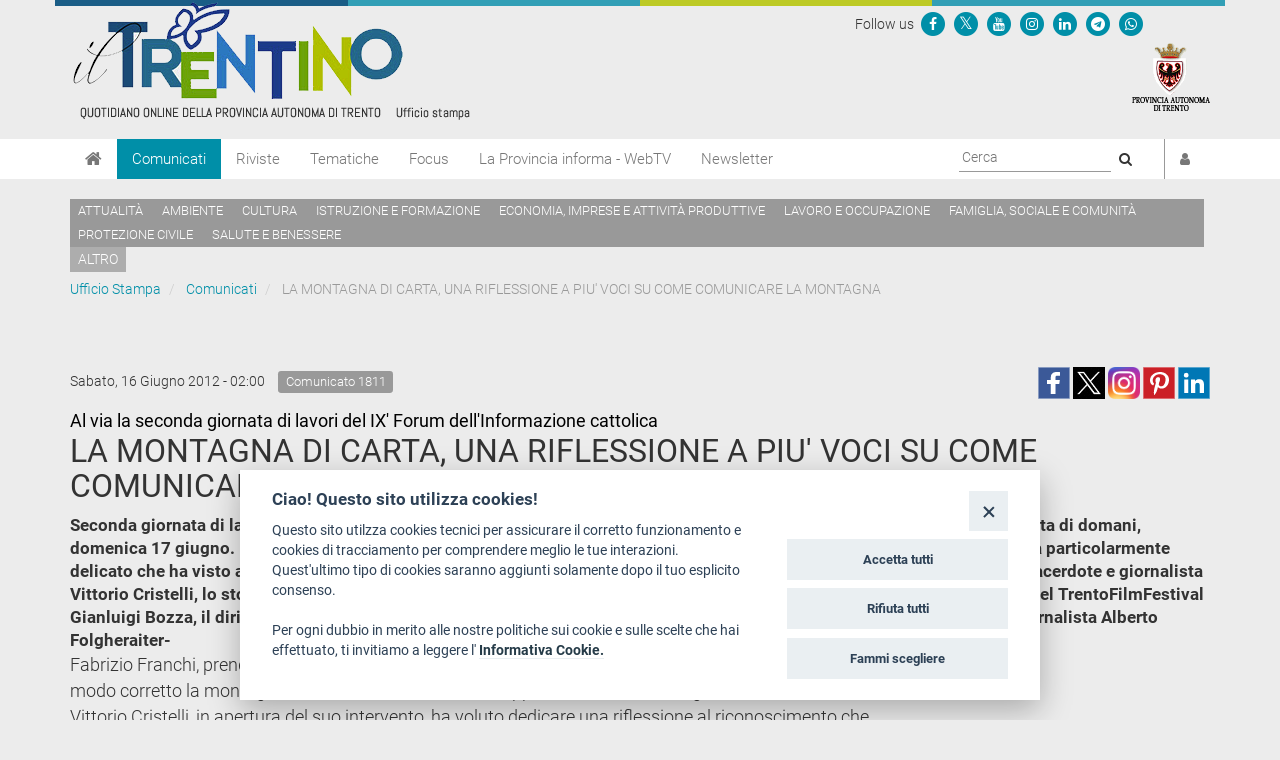

--- FILE ---
content_type: text/html; charset=utf-8
request_url: https://www.ufficiostampa.provincia.tn.it/Comunicati/LA-MONTAGNA-DI-CARTA-UNA-RIFLESSIONE-A-PIU-VOCI-SU-COME-COMUNICARE-LA-MONTAGNA
body_size: 12242
content:
<!DOCTYPE html PUBLIC "-//W3C//DTD XHTML 1.1//EN" "http://www.w3.org/TR/xhtml11/DTD/xhtml11.dtd">
<!--[if lt IE 9 ]><html xmlns="http://www.w3.org/1999/xhtml" class="unsupported-ie ie" lang="it-IT"><![endif]-->
<!--[if IE 9 ]><html xmlns="http://www.w3.org/1999/xhtml" class="ie ie9" lang="it-IT"><![endif]-->
<!--[if (gt IE 9)|!(IE)]><!--><html xmlns="http://www.w3.org/1999/xhtml" lang="it-IT"><!--<![endif]-->
<head>

    
<!-- ez page browser alert -->
<!-- script cookie policy -->
<script src="https://cookiescript.cloud.provincia.tn.it/twb/tndigit.webbundle.yett_tndigit.js"></script>
<script defer="" src="https://cookiescript.cloud.provincia.tn.it/twb/tndigit.webbundle.ufficiostampa.provincia.tn.it.js"></script>



<!-- Google tag (gtag.js) -->
<script async src="https://www.googletagmanager.com/gtag/js?id=G-N1LCZF7NN8"></script>
<script>
  window.dataLayer = window.dataLayer || [];
  function gtag(){dataLayer.push(arguments);}
  gtag('js', new Date());

  gtag('config', 'G-N1LCZF7NN8');
</script>


                                                                        
    
        
    
                    
                                        <title>LA MONTAGNA DI CARTA, UNA RIFLESSIONE A PIU' VOCI SU COME COMUNICARE LA MONTAGNA</title>

    
    
                <meta name="Content-Type" content="text/html; charset=utf-8" />

            <meta name="Content-language" content="it-IT" />

                    <meta name="author" content="Infotn" />
    
                <meta name="description" content="Ufficio Stampa Provincia Autonoma di Trento" />
    
                <meta name="keywords" content="UFFICIO STAMPA, PROVINCIA AUTONOMA DI TRENTO, COMUNICATI, RADIO NEWS, WEB TV, RIVISTE" />
    
    
    
                            
        
                                                                                                                                                                                                                                                                                                                                                                                                                                                                                                                                                                        
        
    
     
      

<meta property="og:site_name" content="Ufficio Stampa Provincia Autonoma di Trento" />
<meta property="og:url" content="https://www.ufficiostampa.provincia.tn.it/Comunicati/LA-MONTAGNA-DI-CARTA-UNA-RIFLESSIONE-A-PIU-VOCI-SU-COME-COMUNICARE-LA-MONTAGNA" />
<meta property="fb:app_id" content="1201175013229984" />
<meta property="og:country-name" content="Italy" />
<meta property="og:type" content="article" />
<meta property="og:title" content="LA MONTAGNA DI CARTA, UNA RIFLESSIONE A PIU' VOCI SU COME COMUNICARE LA MONTAGNA" />
<meta property="og:description" content="Al via la seconda giornata di lavori del IX' Forum dell'Informazione cattolica" />
<meta property="og:image" content="httpss://www.ufficiostampa.provincia.tn.it/var/002/storage/images/media/logomail-image/502220-4-ita-IT/LogoMail_imagefull.png" />
                
    <meta name="generator" content="eZ Publish" />
        
    <link rel="Home" href="/" title="Ufficio Stampa della Provincia autonoma di Trento pagina iniziale" />
    <link rel="Index" href="/" />
    <link rel="Top"  href="/" title="LA MONTAGNA DI CARTA, UNA RIFLESSIONE A PIU' VOCI SU COME COMUNICARE LA MONTAGNA" />
    <link rel="Search" href="/content/advancedsearch" title="Cerca Ufficio Stampa della Provincia autonoma di Trento" />
    <link rel="icon" href="/extension/pat_stampa/design/stampa/images/favicon.ico" type="image/x-icon" />
<meta name="viewport" content="width=device-width, initial-scale=1.0" />
<meta name="apple-mobile-web-app-capable" content="yes">    
<!-- Site: www.ufficiostampa.provincia.tn.it -->
      <link rel="stylesheet" type="text/css" href="/var/002/cache/public/stylesheets/d21069d6ed6c2fa3591392e82132c38c_1761288804_all.css" />
<script type="text/javascript">//<![CDATA[
var UiContext = "navigation", UriPrefix = "/", PathArray = [13151,128,2];
//]]></script>


<script type="text/javascript" src="/var/002/cache/public/javascript/feb60e91d399787b50062f7561c4421c_1761288804.js" charset="utf-8"></script>


<!--[if lt IE 9]> 
<script src="https://html5shim.googlecode.com/svn/trunk/html5.js"></script>        
<script type="text/javascript" src="/extension/openpa_theme_2014/design/openpa_flight/javascript/respond.min.js" ></script>
<![endif]-->


<meta name="application-name" content="Ufficio Stampa della Provincia autonoma di Trento" />
<meta name="msapplication-TileColor" content="#2BD026"/>
<meta name="msapplication-TileImage" content="/extension/pat_stampa/design/stampa_v2/images/favicon/mstile-70x70.png" />
<meta name="msapplication-square70x70logo" content="/extension/pat_stampa/design/stampa_v2/images/favicon/mstile-70x70.png" />
<meta name="msapplication-square150x150logo" content="/extension/pat_stampa/design/stampa_v2/images/favicon/mstile-150x150.png" />
<meta name="msapplication-wide310x150logo" content="/extension/pat_stampa/design/stampa_v2/images/favicon/mstile-310x150.png" />


   
<link rel="apple-touch-icon" sizes="180x180" href="/extension/pat_stampa/design/stampa_v2/images/favicon/apple-touch-icon.png">
<link rel="icon" type="image/png" href="/extension/pat_stampa/design/stampa_v2/images/favicon/favicon-32x32.png" sizes="32x32">
<link rel="icon" type="image/png" href="/extension/pat_stampa/design/stampa_v2/images/favicon/favicon-16x16.png" sizes="16x16">
<link rel="manifest" href="/extension/pat_stampa/design/stampa_v2/images/favicon/manifest.json" >
<link rel="mask-icon" href="/extension/pat_stampa/design/stampa_v2/images/favicon/safari-pinned-tab.svg" color="#5bbad5">

<meta name="theme-color" content="#ffffff">

</head>
<body class="no-js no-main-style ">
    
<script type="text/javascript">//<![CDATA[
(function(){var c = document.body.className;c = c.replace(/no-js/, 'js');document.body.className = c;})();
//]]></script>

<div id="page">

    <header id="header" role="banner">
      <div class="top-banner">
  <div class="container">
    
    <div class="row">
      <div class="site-logo col-md-8">
        <a href="/" title="Ufficio Stampa" style="display: inline-block; outline: none;">
                      <img src="/var/002/storage/images/44935-921-ita-IT/Ufficio-Stampa_header_logo.png" alt="Ufficio Stampa" class="img-responsive"/>
                  </a>
      </div>
      <div class="col-md-4 header-right hidden-xs hidden-sm">
        
<div class="Header-utils Grid-cell">
  <div class="Header-social Headroom-hideme">
          <div class="Header-socialIcons Header-socialIcons_ord">
        <p style="margin: 10px 0px 5px 5px;" class="u-color-95">Follow us   </p>
                  <p >
            <a href="https://www.facebook.com/provincia.autonoma.trento" aria-label="Seguici su Facebook">
              <span class="openpa-icon fa-stack">
                <i class="fa fa-circle fa-stack-2x u-color-90"></i>
                <i class="fa fa-facebook fa-stack-1x u-color-white" aria-hidden="true"></i>
              </span>
            </a>
          </p>
                          <p >
            <a href="https://twitter.com/provinciatrento" aria-label="Seguici su Twitter">
              <span class="openpa-icon fa-stack">
                <i class="fa fa-circle fa-stack-2x u-color-90"></i>
                <i class="fa fa-x-twitter fa-stack-1x u-color-white" aria-hidden="true"></i>
              </span>
            </a>
          </p>
                <p >
          <a href="http://www.youtube.com/user/PATrento" aria-label="Seguici su YouTube">
            <span class="openpa-icon fa-stack">
              <i class="fa fa-circle fa-stack-2x u-color-90"></i>
              <i class="fa fa-youtube fa-stack-1x u-color-white" aria-hidden="true"></i>
            </span>
          </a>
        </p>
        <p >
          <a href="https://www.instagram.com/provinciatrento/" aria-label="Seguici su Instagram">
            <span class="openpa-icon fa-stack">
              <i class="fa fa-circle fa-stack-2x u-color-90"></i>
              <i class="fa fa-instagram fa-stack-1x u-color-white" aria-hidden="true"></i>
            </span>
          </a>
        </p>
        <p >
          <a href="https://www.linkedin.com/company/provincia-autonoma-di-trento" aria-label="Seguici su Linkedin">
            <span class="openpa-icon fa-stack">
              <i class="fa fa-circle fa-stack-2x u-color-90"></i>
              <i class="fa fa-linkedin fa-stack-1x u-color-white" aria-hidden="true"></i>
            </span>
          </a>
        </p>
        <p >
          <a href="https://t.me/Provincia_autonoma_di_Trento" aria-label="Seguici su Telegram">
            <span class="openpa-icon fa-stack">
              <i class="fa fa-circle fa-stack-2x u-color-90"></i>
              <i class="fa fa-telegram fa-stack-1x u-color-white" aria-hidden="true"></i>
            </span>
          </a>
        </p>
        <p >
          <a href="https://www.ufficiostampa.provincia.tn.it/Modulo-WhatsPAT" aria-label="Servizio WhatsPAT">
            <span class="openpa-icon fa-stack">
              <i class="fa fa-circle fa-stack-2x u-color-90"></i>
              <i class="fa fa-whatsapp fa-stack-1x u-color-white" aria-hidden="true"></i>
            </span>
          </a>
        </p>
              </div>
      </div>
</div>        <a aria-label="Provincia Autonoma di Trento" href="http://www.provincia.tn.it" target="_blank" title="Provincia Autonoma di Trento" tabindex="0">
          <img src="/extension/pat_stampa/design/stampa_2017/images/logo-pat-small.png" alt=""/>
        </a>
      </div>
    </div>
  </div>
</div>
      <div class="col-md-12 hidden-md hidden-lg">
    <form action="/content/advancedsearch" id="topsearch">
    <div class="input-group">
    <input placeholder="Ricerca libera" class="form-control input-lg" type="text" name="SearchText" id="Search" value="" />
    <span class="input-group-btn">
        <button type="submit" name="SearchButton" class="btn-primary btn btn-lg" title="Cerca">
            <i class="fa fa-search"></i>
        </button>
    </span>
    </div>
    </form>
</div>      <div class="nav-main-wrapper">
  <nav class="nav-main navbar navbar-default container">
    
      <!-- Brand and toggle get grouped for better mobile display -->
      <div class="navbar-header">
        <button id="hamburger" type="button" class="navbar-toggle collapsed" data-toggle="collapse" data-target="#nav-main-collapse" aria-expanded="false">
          <span class="sr-only">Toggle navigation</span>
          <span class="icon-bar"></span>
          <span class="icon-bar"></span>
          <span class="icon-bar"></span>
        </button>
        <a aria-label="Home" class="navbar-brand" title="Home" href="/"><i class="fa fa-home"></i></a>
      </div>

      <!-- Collect the nav links, forms, and other content for toggling -->
      <div class="collapse navbar-collapse" id="nav-main-collapse">
        <ul class="nav navbar-nav" id="hamburgerlist">
                                                                      <li class="menu-item current">
                
<a href="/Comunicati" 
    
   title="Vai a Comunicati">
    Comunicati
</a>              </li>
                                                      <li class="menu-item">
                
<a href="/Riviste" 
    
   title="Vai a Riviste">
    Riviste
</a>              </li>
                                                      <li class="menu-item">
                
<a href="https://www.ufficiostampa.provincia.tn.it/tags/view/Tematiche" 
   target="_blank" 
   title="Vai a Tematiche">
    Tematiche
</a>              </li>
                                                      <li class="menu-item">
                
<a href="https://www.ufficiostampa.provincia.tn.it/tags/view/Focus" 
   target="_blank" 
   title="Vai a Focus">
    Focus
</a>              </li>
                                                      <li class="menu-item">
                
<a href="/La-Provincia-informa-WebTV" 
    
   title="Vai a La Provincia informa - WebTV">
    La Provincia informa - WebTV
</a>              </li>
                                              
          <li class="menu-item  ">
            <a href=/notification/settings>Newsletter</a>
          </li>

                                  <li class="menu-item visible-xs visible-sm"><a href="/tags/view/Tematiche">Temi</a></li>
                      
        </ul>

        <div style="display: flex; float: right !important;">
          <div class="navbar-form navbar-right form-search hidden-xs hidden-sm">
            <form id="site-wide-search" action="/content/search" autocomplete="on">
                              <label style="visibility:hidden" for="site-wide-search-field">Search:</label>
                <input id="site-wide-search-field" name="SearchText" type="search" autocomplete="off" placeholder="Cerca">
                <button type="submit">
                  <i class="fa fa-search"><span class="sr-only">Cerca</i>
                </button>
                                          </form>
          </div>

          <ul class="nav navbar-nav navbar-right">
                          <li class="user-menu">
                <a href="/user/login" title="Accedi"><i class="fa fa-user"></i><span class="visible-xs visible-md">Accedi</span></a>
              </li>
            

          </ul>
        </div>

      </div><!-- /.navbar-collapse -->
    <!-- /.container-fluid -->
  </nav>
</div>


<script>
document.getElementById('hamburger').addEventListener('keydown', (event) => {
  if (event.key === 'Enter') {
    setTimeout(() => {
      const firstMenuItemLink = document.querySelector('#hamburgerlist li a');
      firstMenuItemLink.focus();
    }, 100);
  }
})
</script>

      
    <div class="container tag-list hidden-xs hidden-sm">
    <div class="tags">
    
            
              <a aria-label="Attualità" href="/tags/view/Tematiche/Attualit%C3%A0">Attualità</a>
          
            
              <a aria-label="Ambiente" href="/tags/view/Tematiche/Ambiente">Ambiente</a>
          
            
              <a aria-label="Cultura" href="/tags/view/Tematiche/Cultura">Cultura</a>
          
            
              <a aria-label="Istruzione e formazione" href="/tags/view/Tematiche/Istruzione+e+formazione">Istruzione e formazione</a>
          
            
              <a aria-label="Economia, imprese e attività produttive" href="/tags/view/Tematiche/Economia%2C+imprese+e+attivit%C3%A0+produttive">Economia, imprese e attività produttive</a>
          
            
              <a aria-label="Lavoro e occupazione" href="/tags/view/Tematiche/Lavoro+e+occupazione">Lavoro e occupazione</a>
          
            
              <a aria-label="Famiglia, sociale e comunità" href="/tags/view/Tematiche/Famiglia%2C+sociale+e+comunit%C3%A0">Famiglia, sociale e comunità</a>
          
            
              <a aria-label="Protezione civile" href="/tags/view/Tematiche/Protezione+civile">Protezione civile</a>
          
            
              <a aria-label="Salute e benessere" href="/tags/view/Tematiche/Salute+e+benessere">Salute e benessere</a>
             </div>

  
        <a href="/tags/view/Tematiche">altro</a>
  
  </div>
  
    </header>

    
            <!-- Path content: START -->
<div class="container">
  <ul class="breadcrumb">
                  <li>
          <a href="/">Ufficio Stampa</a>
        </li>
                        <li>
          <a href="/Comunicati">Comunicati</a>
        </li>
                        <li class="active">
          LA MONTAGNA DI CARTA, UNA RIFLESSIONE A PIU' VOCI SU COME COMUNICARE LA MONTAGNA
        </li>
            </ul>
</div>
<!-- Path content: END -->
    

    <div class="main-area container">
    
                                                                                                            
<div class="content-view-full class-comunicato row">

    <div class="content-title">

        
                    <div class="meta row">
                
              <div class="col-md-6">
                                                        <span class="date" style="padding-right: 10px;line-height: 2em"> 
                      Sabato, 16 Giugno 2012 -  02:00                    </span>
                                    
                                    <span class="label label-default">Comunicato 
1811</span>
                              </div>

              <div class="col-md-6 text-right">
                    
        
                                                                                                                                                                                                                                                                                                                                                                                                                                                                                                                                                                        
        
    
    
<div>
    
         
         
       
      <!--span class='st_facebook_large' displayText='Facebook' class="pull-left" st_image="httpss://www.ufficiostampa.provincia.tn.it/var/002/storage/images/media/logomail-image/502220-4-ita-IT/LogoMail_imagefull.png"></span>-->
    
      <span class='st_facebook_large' displayText='Facebook' class="pull-left" st_image="httpss://www.ufficiostampa.provincia.tn.it/var/002/storage/images/media/logomail-image/502220-4-ita-IT/LogoMail_imagefull.png"></span>
      
      
      <meta name="twitter:card" content="summary_large_image">
      <meta name="twitter:image" content="httpss://www.ufficiostampa.provincia.tn.it/var/002/storage/images/media/logomail-image/502220-4-ita-IT/LogoMail_imagefull.png">
      <meta name="twitter:domain" content="www.ufficiostampa.provincia.tn.it">
      <meta name="twitter:site" content="@ufficiostampa.provincia.tn.it">
      <meta name="twitter:creator" content="@ufficiostampa.provincia.tn.it">
      <meta name="twitter:title" content="LA MONTAGNA DI CARTA, UNA RIFLESSIONE A PIU' VOCI SU COME COMUNICARE LA MONTAGNA">
      <meta name="twitter:description" content="Al via la seconda giornata di lavori del IX' Forum dell'Informazione cattolica">
      
      
        <div class="addthis_toolbox addthis_default_style">	
            <div class="addthis_sharing_toolbox"></div>
        </div> 
     
    
      <!--
      <meta name="twitter:description" content="LA MONTAGNA DI CARTA, UNA RIFLESSIONE A PIU' VOCI SU COME COMUNICARE LA MONTAGNA">
      <meta name="twitter:title" content="LA MONTAGNA DI CARTA, UNA RIFLESSIONE A PIU' VOCI SU COME COMUNICARE LA MONTAGNA">
      
      <span class='st_twitter_large' 
            displayText='Tweet' 
            class="pull-left" 
            st_title="LA MONTAGNA DI CARTA, UNA RIFLESSIONE A PIU' VOCI SU COME COMUNICARE LA MONTAGNA" 
        ></span>
        
            
      <span class='st_googleplus_large' displayText='Google +' class="pull-left" st_image="httpss://www.ufficiostampa.provincia.tn.it/var/002/storage/images/media/logomail-image/502220-4-ita-IT/LogoMail_imagefull.png"></span>
      <span class='st_linkedin_large' displayText='LinkedIn' class="pull-left" st_image="httpss://www.ufficiostampa.provincia.tn.it/var/002/storage/images/media/logomail-image/502220-4-ita-IT/LogoMail_imagefull.png"></span>
      <span class='st_pinterest_large' displayText='Pinterest' class="pull-left" st_image="httpss://www.ufficiostampa.provincia.tn.it/var/002/storage/images/media/logomail-image/502220-4-ita-IT/LogoMail_imagefull.png"></span>
      <span class='st_email_large' displayText='Email' class="pull-left" st_image="httpss://www.ufficiostampa.provincia.tn.it/var/002/storage/images/media/logomail-image/502220-4-ita-IT/LogoMail_imagefull.png"></span>
      -->
      
      
      
    <a class="share-btn fb-share-btn" href="#" target="_blank"><img src="/extension/pat_stampa/design/stampa/images/social/facebook.png" alt="facebook"></a>
    <a class="share-btn tw-share-btn" href="#" target="_blank"><img src="/extension/pat_stampa/design/stampa/images/social/twitter-x.png" alt="twitter" style="width: 32px;"></a>
    <a class="share-btn in-share-btn" href="#" target="_blank"><img src="/extension/pat_stampa/design/stampa/images/social/instagram.png" alt="instagram" style="width: 32px;"></a>
    <a class="share-btn pn-share-btn" href="#" target="_blank"><img src="/extension/pat_stampa/design/stampa/images/social/pinterest.png" alt="pinterest" ></a>
    <a class="share-btn ln-share-btn" href="#" target="_blank"><img src="/extension/pat_stampa/design/stampa/images/social/linkedin.png" alt="linkedin"></a>
    
</div>
      
      

<script>
    $(document).ready(function(){
        console.log(encodeURIComponent("https://www.ufficiostampa.provincia.tn.it/Comunicati/LA-MONTAGNA-DI-CARTA-UNA-RIFLESSIONE-A-PIU-VOCI-SU-COME-COMUNICARE-LA-MONTAGNA"));
        
        $(".fb-share-btn").attr( 
            "href", 
            "https://www.facebook.com/sharer/sharer.php?u=" + encodeURIComponent("https://www.ufficiostampa.provincia.tn.it/Comunicati/LA-MONTAGNA-DI-CARTA-UNA-RIFLESSIONE-A-PIU-VOCI-SU-COME-COMUNICARE-LA-MONTAGNA") + "&title=" + "LA MONTAGNA DI CARTA, UNA RIFLESSIONE A PIU' VOCI SU COME COMUNICARE LA MONTAGNA"
        );
        
        $(".tw-share-btn").attr( 
                "href", 
                "http://twitter.com/intent/tweet?text=" + "LA MONTAGNA DI CARTA, UNA RIFLESSIONE A PIU' VOCI SU COME COMUNICARE LA MONTAGNA" + "+" + encodeURIComponent("https://www.ufficiostampa.provincia.tn.it/Comunicati/LA-MONTAGNA-DI-CARTA-UNA-RIFLESSIONE-A-PIU-VOCI-SU-COME-COMUNICARE-LA-MONTAGNA")
        );
        
        $(".in-share-btn").attr( 
            "href", 
            "https://www.instagram.com/provinciatrento/"
        );

        $(".pn-share-btn").attr( 
            "href", 
            "http://pinterest.com/pin/create/button/?url=" + encodeURIComponent("https://www.ufficiostampa.provincia.tn.it/Comunicati/LA-MONTAGNA-DI-CARTA-UNA-RIFLESSIONE-A-PIU-VOCI-SU-COME-COMUNICARE-LA-MONTAGNA") + "&media=" + encodeURIComponent("httpss://www.ufficiostampa.provincia.tn.it/var/002/storage/images/media/logomail-image/502220-4-ita-IT/LogoMail_imagefull.png") + "&description=" + "LA MONTAGNA DI CARTA, UNA RIFLESSIONE A PIU' VOCI SU COME COMUNICARE LA MONTAGNA"
        );

        $(".ln-share-btn").attr( 
            "href", 
            "http://www.linkedin.com/shareArticle?mini=true&url=" + encodeURIComponent("https://www.ufficiostampa.provincia.tn.it/Comunicati/LA-MONTAGNA-DI-CARTA-UNA-RIFLESSIONE-A-PIU-VOCI-SU-COME-COMUNICARE-LA-MONTAGNA") + "&title=" + "LA MONTAGNA DI CARTA, UNA RIFLESSIONE A PIU' VOCI SU COME COMUNICARE LA MONTAGNA" + "&source=" + "www.ufficiostampa.provincia.tn.it"
        );
    });
</script>


              </div>

            </div>
        
        <h1 style="margin-top: 0">
                            <small style="font-weight: normal;color: #000 !important;font-size: 18px">
                    
Al via la seconda giornata di lavori del IX' Forum dell'Informazione cattolica                </small>
                <br/>
                        <div class="comunicato-title">LA MONTAGNA DI CARTA, UNA RIFLESSIONE A PIU' VOCI SU COME COMUNICARE LA MONTAGNA</div>
        </h1>

        
                    <div class="comunicato-abstract" style="font-size: 1.2em">
                    Seconda giornata di lavori per il IX' Forum dell'Informazione cattolica che si tiene a Trento e a Cavalese fino alla tarda mattinata di domani, domenica 17 giugno. La sessione del mattino è stata dedicata alla comunicazione, al modo di comunicare la montagna: tema particolarmente delicato che ha visto al tavolo dei relatori il presidente dell'Ordine dei giornalisti del Trentino Alto Adige Fabrizio Franchi, il sacerdote e giornalista Vittorio Cristelli, lo storico e giornalista Franco de Battaglia, il sociologo e dirigente d'azienda Nadio Delai, il vicepresidente del TrentoFilmFestival Gianluigi Bozza, il dirigente del Dipartimento Affari istituzionali e legislativi Fabio Scalet, lo scrittore Davide Sapienza e il giornalista Alberto Folgheraiter-            </div>
            </div>

    <div class="content-main body-comunicato" style="font-size: 1.3em">        

        
                    <div class="description">
                    <p>
Fabrizio Franchi, prendendo la parola, ha posto l'attenzione sulla delicatezza del compito di comunicare nel modo corretto la montagna e sulla difficoltà, a volte, di rappresentarla nel modo giusto.<br />
Vittorio Cristelli, in apertura del suo intervento, ha voluto dedicare una riflessione al riconoscimento che l'Unesco ha dato alle Dolomiti. Ha puntualizzato che il riconoscimento è una cosa molto seria e le Dolomiti, proprio per aver ricevuto questo riconoscimento, appartengono a tutti. &quot;Le Dolomiti sono valori ai quali educare, da conoscere, sono un dato culturale da comunicare. Fanno parte, già di loro, del mondo della comunicazione&quot;. Il sacerdote e &quot;arguto&quot; giornalista (come lo ha presentato Fabrizio Franchi) sempre riguardo alle Dolomiti ha precisato che &quot;serve una comunicazione addomesticata e produttiva&quot;. Cristelli ha messo in guardia rispetto alla bellezza straordinaria del Bene Naturale &quot;la meraviglia ci può giocare un brutto scherzo e cioè di fermarci alla meraviglia e cadere nel 'deismo' , mentre Dio è totalmente altro. La natura è la scala verso Dio&quot;. Il sacerdote ha puntato l'attenzione anche sull'aspetto antropologico: &quot;noi ci abitiamo, nelle Dolomiti. C'è la tendenza di qualcuno di liberare la montagna dalla presenza antropica. Tra le caratteristiche delle Dolomiti vanno indicate anche le popolazioni che ci abitano, i loro usi e costumi, le loro tradizioni che ne hanno poi permesso la loro sopravvivenza. E' importante amministrarle bene, le Dolomiti. Oggi, nell'era della comunicazione, anche amministrare, se non viene comunicato, non è considerata un'azione completa.&quot; Cristelli ha voluto poi ricordare che quasi tutte le cime delle Dolomiti &quot;culminano nell'immagine della croce. E queste croci sono tipiche del paesaggio dolomitico e aggiungo che se le Dolomiti sono Patrimonio dell'Umanità anche le croci sono patrimonio dell'Umanità e non solo delle chiese&quot;.<br />
Gianluigi Bozza, vicepresidente del TrentoFilmFestival ha esordito dicendo che &quot;oggi il giornalismo, anche quello della carta, vive per immagini e trasmette immagini. Si può fare comunicazione in tanti modi. Ho fatto questa premessa perchè tra giornalismo e immagini c'è molta connessione&quot;. Gianluigi Bozza ha ricordato la nascita del TrentoFilmFestival nel 1952 e ha portato alcuni esempi di pellicole proiettate negli anni al TrentoFilmFestival, per esemplificare come cambia il modo di comunicare la montagna per immagini. <br />
Ha poi preso la parola Franco de Battaglia: &quot;Ad andare in montagna si fa fatica, ma hai le risorse e sei un uomo libero: questa idea della montagna vive ancora. Chi abita e vive in montagna se ha ancora questo pensiero sopravvive a tutto. La montagna come alternativa possibile perchè la montagna vede l'incontro tra il Creato e la spiritualità. Questo è un po' il soffio che porta alla redenzione, alle anime (come diceva San Paolo). Occasione di vita, contrasti di emozioni, alternativa di vita che diventa alternativa possibile di una natura creata libera verso una virtualità che annulla lo spazio e il tempo&quot;. De Battaglia ha posto l'attenzione sul fatto che anche in cima alla montagna possiamo essere raggiunti dallo squillo del telefono e quindi non siamo più liberi. &quot;La montagna è un condensatore delle esperienze: non è un caso che siano alte come quel velo di carta velina che circonda la terra e ci separa da questo vertiginoso infinito dietro di noi. Queste esperienze della montagna vengono raccontate, spesso, in maniera diversa. Oggi la dimensione della montagna c'è nei libri, nei film, mentre non entra, quasi per nulla, nella comunicazione quotidiana&quot;. De Battaglia ha ricordato come Don Lorenzo Guetti (fondatore della Cooperazione trentina) raccontando di montagna ai soci della cooperazione parlava di coo-montanari. Lo storico e giornalista ha parlato di &quot;esasperazione dell'informazione, spesso la montagna è killer, quando uccide - vede solo un aspetto della montagna -. Il racconto della montagna spesso, oggi, è dissociato e ne esce un'immagine di montagna storta, un'informazione parziale, emotiva. Forse però è arrivato il momento di mettere insieme tutti questi aspetti e cominciare a comunicarla nella maniera corretta. La montagna fa parte del mondo a tutti gli effetti, dobbiamo poter riscoprire le alternative possibili. In questo momento di passaggio, l'economia, per riprendersi ha bisogno della montagna, della sua spiritualità. Anche il turismo ha bisogno di tornare ad essere spiritualità. Ricordo che in Val di Fassa c'erano le 'case di spiritualità'. Anche l'alpinismo ha bisogno di questo recupero. La spiritualità diventa difesa del Creato, difesa dell'ambiente. La sfida di un'informazione cattolica, per timori vari, è stato ed è in ritardo su questi temi. Mi piace ricordare che qui a Trento è stato uno dei primi luoghi da dove è stato raccontato, al sinodo del 1987, l'impegno dei Cristiani nella difesa del Creato&quot;.<br />
Nadio Delai, in apertura del suo intervento, ha detto che &quot;la comunicazione è sempre un anello di congiunzione del mondo con ciò che cambia, che sta cambiando&quot;. Delai ha parlato di &quot;mutazioni antropologiche&quot; e ne ha indicato i tre segnali negativi: &quot;il mito facile della conquista (il mito facile è la negazione del mito) della montagna più alta (rovesciamento totale dei valori che la montagna comunicava - fatica declinata con la responsabilità, la responsabilità che è anche responsabilità della vita degli altri); la montagna che viene proposta indistintamente al resto (tratto negativo antropologico che, per fortuna, si sta esaurendo) rivelando, peraltro, l'incapacità di godere della differenza; la cultura della montagna passa per la virtualità (è più facile vedere un film, un video fatto bene...): vince la montagna parlata, piuttosto che della montagna 'giocata'. Vince la montagna non vissuta ma virtuale. Questi tre tratti antropologici - ha continuato Nadio Delai - vanno considerati da chi fa informazione. Vanno considerati per fare buona informazione. Quali sono i segnali del nuovo ciclo? 1. cosa succede nel ciclo più generale che cambia: lo sgonfiamento delle bolle immobiliari, porta anche allo sgonfiamento della bolla dell'io. Oggi siamo nei liquami di questa bolla: ci sono, però, anche segnali della stagione del 'noi'. 2. tratto antropologico, sgonfiamento della bolla finanziaria che porta al ritorno dell'economia reale. La centralità dell'economia reale oggi si fa sentire. La graduale riscoperta della naturalità, interpreta l'economia reale a tutti gli effetti. C'è bisogno di tornare alla montagna reale, non al reality della montagna. 3. Si è sgonfiata la bolla della comunicazione. Ciò non vuol dire che non c'è comunicazione ma, spesso, c'è solo rumore. Bisogna trovare le modalità per fare comunicazione vera. La montagna è un po' il capo d'esercizio: dobbiamo re-interpretarla. Insisto sulla necessità di avere una buona classe dirigente: ci vuole il coraggio e la competenza di interpretare il cambiamento. Bisogna esercitare un po' di verticalità: in un tempo in cui tutto è diventato orizzontale (potere della rete - web), l'orizzontalità ha stufato. C'è domanda di autorevole verticalità - ha concluso Delai - di padri, di sacerdoti, di persone di legge autorevoli. Infine ricordatevi che un modo di interpretare questo aspetto è di smetterla con la recitazione dei valori che si tramutano in virtù quotidiane. La montagna ha bisogno della virtù, la nostra civiltà ha bisogno della virtù. Oggi è il momento delle virtù forti: ci vuole la tenacia, l'inventiva, la generosità di pensiero, di fatica, di solidarietà. Facciamo esercizio di questo sulla montagna per fare esercizio sul Paese&quot;.<br />
Il dirigente generale del dipartimento affari istituzionali e legislativi Fabio Scalet intervenendo all'incontro ha posto l'attenzione sul fatto che &quot;questa del IX' Forum dell'Informazione cattolica è una ghiotta occasione per parlare della montagna, delle problematiche che la circondano. La montagna è conosciuta, è nota fin dall'antichità ma è sempre stata una cerniera fra nord e sud Europa (parlando delle Alpi). La montagna costruita, quella che noi identifichiamo con il nostro territorio, con il nostro paesaggio, che ha circa 1000 anni (così come la rappresentiamo), è molto importante per la mobilità e i collegamenti, ma anche perchè si è creata una bio-diversità comunitaria davvero eccezionale. Si è creata anche una situazione istituzionale che ha comportato la creazione di una miriade di entità giuridiche. Nelle nostre Alpi si è affermata un'entità territoriale molto importante. la Svizzera è il miglior esempio in questo senso. L'appiattimento non solo fisico, ma anche economico per la montagna è cominciato con gli Stati Nazionali. noi notiamo che la montagna e quindi anche le configurazioni istituzionali e giuridiche sono abbastanza sconosciute sia allo Stato sia alla Comunità europea, nel senso che si ignora che la produzione di norme e regole per il resto dei territori, si attaglia benissimo per le pianure, ma non funziona per la montagna. L'unica realtà che comincia a farsi sentire è 'La Convenzione delle Alpi': recentemente è stata ratificata dallo Stato italiano. Gli otto protocolli sono molto importanti perché rappresentano una sorta di Costituzione materiale con la quale noi potremmo imporci in Europa: in questo contesto è importante sapere che nel 2013-2014 la Convenzione delle Alpi farà capo all'Italia. Sempre queste entità istituzionali cercano di muoversi in modo autonomo, da protagoniste, ma il prossimo avanzamento è la cosiddetta macro-regione alpina, che non vuol dire creare un altro ente, un altro carrozzone, ma significa mettere in collegamento tutte le realtà alpine regionali, senza creare nuove strutture, ma per innervare bene nel tessuto europeo comunitario questa realtà che ha bisogno di riconoscimento&quot;.<br />
Davide Sapienza, scrittore che nasce come esperto di musica e diventa appassionato di montagna, 'una delle voci giovani, fra gli scrittori, più interessanti', ha raccontato la sua storia dicendo che &quot;22 anni fa ho deciso di trasferirsi in montagna, in un paese di montagna perchè trasferirmi in montagna mi avrebbe dato tantissime cose che qui sono state riassunte. Per me vivere la montagna, 'camminarla', respirarla, ha voluto dire anche fare una profonda riflessione di umiltà. L'io non sta nel soggetto ma nella relazione. Quando ho debuttato in narrativa (2004) venni a Trento a presentare quel libro, al TrentoFilmFestival e fu un esperienza bellissima. Con quel libro ho messo in discussione tutto. Sono andato a vivere in montagna per conoscere persone che avevano una storia differente, avevano qualcosa da raccontare, una biodiversità che io non conoscevo: questo mi ha fatto capire chi ha le radici vere in montagna. Abbiamo un deficit di legame con la natura, dovremmo promuovere un cambiamento culturale. Se io non avessi avuto la montagna non avrei trovato la mia voce di scrittore. Le leggi sull'ambiente sono straordinarie, ma con esse non si promuove la difesa dell'ambiente: si misura il livello di abuso&quot;. Lo scrittore, che stasera a Cavalese riceverà il premio &quot;Sentinella del creato&quot;, è fortemente impegnato nella promozione dei diritti della natura.<br />A prendere la parola per ultimo è stato Alberto Folgheraiter, giornalista, scrittore di testi che raccontano la montagna da punti di vista non consueti: &quot;noi giornalisti di città dimentichiamo che la montagna è di chi la vive e la abita. Spesso la montagna fa notizia solo in negativo. Quando accadono disgrazie la montagna diventa assassina o quando fa bel tempo la montagna fa notizia dal punto di vista economico. Fa notizia anche quando si dimenticano gli uomini che la abitano e si privilegiano gli animali. e noi giornalisti, spesso, siamo poco informati e non riflettiamo abbastanza su ciò che stiamo per dire o scrivere&quot;. Il giornalista ha spiegato quanto sopra con esempi di fatti realmente accaduti e comunicati con 'leggerezza', per non dire in modo scorretto. (fs). - </p>            </div>
        
        
        
                  <hr />
          <div class="row">
            <div class="col-md-6">
                                <h3>
                    <i class="fa fa-code-fork" style="font-size: 1.5em;float: left;"></i>
                    <p style="margin-left: 35px">Fonte:           	                <a href="https://www.ufficiostampa.provincia.tn.it/Media/Fonti/Ufficio-Stampa">Ufficio Stampa</a>
            </p>
                  </h3>
                                                      </div>
            <div class="col-md-6">            
              <h3>
                <i class="fa fa-print" style="font-size: 1.5em;float: left;"></i>
                <p style="margin-left: 35px"><a title="Esporta" href="/content/view/pdf/13151">Versione Stampabile</a></p>
              </h3>
            </div>
          </div>
        
        
    </div>
    
    <div class="content-related">

        
        
        
        
        
        
                
                        
        

    </div>
</div>



    <div id="valuation-container">
        <div class="container">
            <div class="row">
                <div class="col-xs-12">
                    
                </div>
            </div>
        </div>
    </div>
</div>
    
</div>
    

<footer>
    <div class="container">
        <div class="row">
            
            <div class="col-md-4">
                <style>
                    
                    .footer-notes .separator{border-top: 1px solid #dedede;}
                    .footer-notes p:last-of-type{font-size: 12px;}
                    
                </style>


                                <div class="footer-notes">
                        <p><strong>Ufficio Stampa della Giunta provinciale&nbsp;</strong></p><p>
Piazza Dante, 15 - 38122 Trento (IT)<br /><a  href="mailto:uff.stampa@provincia.tn.it" title="Link a uff.stampa@provincia.tn.it" >uff.stampa@provincia.tn.it</a></p><p>
Pubblicazione iscritta nel registro della stampa del&nbsp;Tribunale di Trento in data&nbsp;13.08.1963 al n. 100<br />Direttore responsabile Giampaolo Pedrotti</p><div class="separator">&nbsp;</div><p>
Provincia autonoma di Trento<strong>&nbsp;-&nbsp;</strong>C.F. e P.IVA: 00337460224<br />Numero verde 800 903606</p>                </div>
            </div>
            <div class="col-md-8">
                <div clas="row">
                    <div class="col-md-4">
                        <h4>Chi siamo</h4>
                        
                <ul class="list-simple">
                                                            <li><a aria-label="Redazione" href="/Chi-siamo/Redazione" title="Leggi Redazione">Redazione</a></li>
                                                                            <li><a aria-label="Staff" href="/Chi-siamo/Staff" title="Leggi Staff">Staff</a></li>
                                                                                                                <li><a aria-label="Format - Centro Audiovisivi" href="https://www.provincia.tn.it/Amministrazione/Enti-societa-fondazioni/Format-Centro-audiovisivi" title="Leggi Format - Centro Audiovisivi">Format - Centro Audiovisivi</a></li>
                                                                                                                <li><a aria-label="Trentino Film Commission" href="https://www.trentinofilmcommission.it/it/chi-siamo/" title="Leggi Trentino Film Commission">Trentino Film Commission</a></li>
                                    </ul>
    
                    </div>

                                        <div class="col-md-4">

                        
                                                <h4>Contatti</h4>
                        <ul class="list-simple">
                                                            <li><a target="_blank" href="https://www.openstreetmap.org/search?query=Piazza%20Dante%2C%2015%20-%2038122%20Trento%20(IT)#map=19/46.07219/11.12124">Dove Siamo</a></li>
                                                            <li><a target="_blank" href="http://www.strutture.provincia.tn.it/Dettaglio_Strutture.aspx?cod_s=U226 ">Struttura di riferimento</a></li>
                                                            <li><a target="_blank" href="mailto:uff.stampa@provincia.tn.it">Scrivici</a></li>
                                                    </ul>


                    </div>
                    <div class="col-md-4">

                        
                                                <h4>Informazioni legali</h4>
                        <ul class="list-simple">
                                                            <li><a target="_blank" href="http://www.provincia.tn.it/note_legali/">Note legali</a></li>
                                                            <li><a target="_blank" href="https://www.provincia.tn.it/Documenti-e-dati/Documenti-di-supporto/Informativa-generale-privacy-Ufficio-Stampa">Privacy</a></li>
                                                            <li><a target="_blank" href="https://www.provincia.tn.it/Amministrazione/Documenti/Informativa-privacy-riprese-conferenze">Informativa privacy riprese conferenze</a></li>
                                                            <li><a target="_blank" href="https://www.ufficiostampa.provincia.tn.it/Media/Social-Media-Policy">Social media policy</a></li>
                                                            <li><a target="_blank" href="http://www.provincia.tn.it/informativa_cookie/">Info cookies</a></li>
                                                            <li><a target="_blank" href="https://form.agid.gov.it/view/b91c28e0-97c4-11f0-95d2-4713915c136e">Dichiarazione di accessibilità</a></li>
                                                    </ul>

                    </div>
                </div>

                


            </div>
        </div>
    </div>
</footer>


<button aria-label="go to top" class="animate_ftl hide" id="go_to_top"><i class="fa fa-angle-up"></i></button>


<!-- Matomo -->
<script type="text/javascript">
var _paq = window._paq = window._paq || [];
/* tracker methods like "setCustomDimension" should be called before "trackPageView" */
_paq.push(['trackPageView']);
_paq.push(['enableLinkTracking']);
(function() {
var u="https://ingestion.webanalytics.italia.it/";
_paq.push(['setTrackerUrl', u+'matomo.php']);
_paq.push(['setSiteId', 'BJ3B5GJ0X6']);
var d=document, g=d.createElement('script'), s=d.getElementsByTagName('script')[0];
g.type='text/javascript'; g.async=true; g.src=u+'matomo.js'; s.parentNode.insertBefore(g,s);
})();
</script>
<!-- End Matomo Code -->  


<script src="https://cdn.jsdelivr.net/npm/@splidejs/splide@4.1.4/dist/js/splide.min.js"></script>
<link href="https://cdn.jsdelivr.net/npm/@splidejs/splide@4.1.4/dist/css/splide.min.css" rel="stylesheet">


    
<div id="blueimp-gallery" class="blueimp-gallery blueimp-gallery-controls">
  <div class="slides"></div>
  <h3 class="title"><span class="sr-only">gallery</span></h3>
  <a class="prev">‹</a>
  <a class="next">›</a>
  <a class="close">×</a>
  <a class="play-pause"></a>
  <ol class="indicator"></ol>
</div>


<div id="overlay-mask" style="display:none;"></div>
<img src="/extension/pat_stampa/design/stampa/images/loader.gif" id="ajaxuploader-loader" style="display:none;" alt="Attendere il caricamento" />


<!-- EX script cookie policy -->

</body>
</html>


--- FILE ---
content_type: text/javascript;charset=UTF-8
request_url: https://www.ufficiostampa.provincia.tn.it/var/002/cache/public/javascript/feb60e91d399787b50062f7561c4421c_1761288804.js
body_size: 263983
content:

(function(e,t){var n,r,i=typeof t,o=e.location,a=e.document,s=a.documentElement,l=e.jQuery,u=e.$,c={},p=[],f="1.10.2",d=p.concat,h=p.push,g=p.slice,m=p.indexOf,y=c.toString,v=c.hasOwnProperty,b=f.trim,x=function(e,t){return new x.fn.init(e,t,r)},w=/[+-]?(?:\d*\.|)\d+(?:[eE][+-]?\d+|)/.source,T=/\S+/g,C=/^[\s\uFEFF\xA0]+|[\s\uFEFF\xA0]+$/g,N=/^(?:\s*(<[\w\W]+>)[^>]*|#([\w-]*))$/,k=/^<(\w+)\s*\/?>(?:<\/\1>|)$/,E=/^[\],:{}\s]*$/,S=/(?:^|:|,)(?:\s*\[)+/g,A=/\\(?:["\\\/bfnrt]|u[\da-fA-F]{4})/g,j=/"[^"\\\r\n]*"|true|false|null|-?(?:\d+\.|)\d+(?:[eE][+-]?\d+|)/g,D=/^-ms-/,L=/-([\da-z])/gi,H=function(e,t){return t.toUpperCase()},q=function(e){(a.addEventListener||"load"===e.type||"complete"===a.readyState)&&(_(),x.ready())},_=function(){a.addEventListener?(a.removeEventListener("DOMContentLoaded",q,!1),e.removeEventListener("load",q,!1)):(a.detachEvent("onreadystatechange",q),e.detachEvent("onload",q))};x.fn=x.prototype={jquery:f,constructor:x,init:function(e,n,r){var i,o;if(!e)return this;if("string"==typeof e){if(i="<"===e.charAt(0)&&">"===e.charAt(e.length-1)&&e.length>=3?[null,e,null]:N.exec(e),!i||!i[1]&&n)return!n||n.jquery?(n||r).find(e):this.constructor(n).find(e);if(i[1]){if(n=n instanceof x?n[0]:n,x.merge(this,x.parseHTML(i[1],n&&n.nodeType?n.ownerDocument||n:a,!0)),k.test(i[1])&&x.isPlainObject(n))for(i in n)x.isFunction(this[i])?this[i](n[i]):this.attr(i,n[i]);return this}if(o=a.getElementById(i[2]),o&&o.parentNode){if(o.id!==i[2])return r.find(e);this.length=1,this[0]=o}return this.context=a,this.selector=e,this}return e.nodeType?(this.context=this[0]=e,this.length=1,this):x.isFunction(e)?r.ready(e):(e.selector!==t&&(this.selector=e.selector,this.context=e.context),x.makeArray(e,this))},selector:"",length:0,toArray:function(){return g.call(this)},get:function(e){return null==e?this.toArray():0>e?this[this.length+e]:this[e]},pushStack:function(e){var t=x.merge(this.constructor(),e);return t.prevObject=this,t.context=this.context,t},each:function(e,t){return x.each(this,e,t)},ready:function(e){return x.ready.promise().done(e),this},slice:function(){return this.pushStack(g.apply(this,arguments))},first:function(){return this.eq(0)},last:function(){return this.eq(-1)},eq:function(e){var t=this.length,n=+e+(0>e?t:0);return this.pushStack(n>=0&&t>n?[this[n]]:[])},map:function(e){return this.pushStack(x.map(this,function(t,n){return e.call(t,n,t)}))},end:function(){return this.prevObject||this.constructor(null)},push:h,sort:[].sort,splice:[].splice},x.fn.init.prototype=x.fn,x.extend=x.fn.extend=function(){var e,n,r,i,o,a,s=arguments[0]||{},l=1,u=arguments.length,c=!1;for("boolean"==typeof s&&(c=s,s=arguments[1]||{},l=2),"object"==typeof s||x.isFunction(s)||(s={}),u===l&&(s=this,--l);u>l;l++)if(null!=(o=arguments[l]))for(i in o)e=s[i],r=o[i],s!==r&&(c&&r&&(x.isPlainObject(r)||(n=x.isArray(r)))?(n?(n=!1,a=e&&x.isArray(e)?e:[]):a=e&&x.isPlainObject(e)?e:{},s[i]=x.extend(c,a,r)):r!==t&&(s[i]=r));return s},x.extend({expando:"jQuery"+(f+Math.random()).replace(/\D/g,""),noConflict:function(t){return e.$===x&&(e.$=u),t&&e.jQuery===x&&(e.jQuery=l),x},isReady:!1,readyWait:1,holdReady:function(e){e?x.readyWait++:x.ready(!0)},ready:function(e){if(e===!0?!--x.readyWait:!x.isReady){if(!a.body)return setTimeout(x.ready);x.isReady=!0,e!==!0&&--x.readyWait>0||(n.resolveWith(a,[x]),x.fn.trigger&&x(a).trigger("ready").off("ready"))}},isFunction:function(e){return"function"===x.type(e)},isArray:Array.isArray||function(e){return"array"===x.type(e)},isWindow:function(e){return null!=e&&e==e.window},isNumeric:function(e){return!isNaN(parseFloat(e))&&isFinite(e)},type:function(e){return null==e?e+"":"object"==typeof e||"function"==typeof e?c[y.call(e)]||"object":typeof e},isPlainObject:function(e){var n;if(!e||"object"!==x.type(e)||e.nodeType||x.isWindow(e))return!1;try{if(e.constructor&&!v.call(e,"constructor")&&!v.call(e.constructor.prototype,"isPrototypeOf"))return!1}catch(r){return!1}if(x.support.ownLast)for(n in e)return v.call(e,n);for(n in e);return n===t||v.call(e,n)},isEmptyObject:function(e){var t;for(t in e)return!1;return!0},error:function(e){throw Error(e)},parseHTML:function(e,t,n){if(!e||"string"!=typeof e)return null;"boolean"==typeof t&&(n=t,t=!1),t=t||a;var r=k.exec(e),i=!n&&[];return r?[t.createElement(r[1])]:(r=x.buildFragment([e],t,i),i&&x(i).remove(),x.merge([],r.childNodes))},parseJSON:function(n){return e.JSON&&e.JSON.parse?e.JSON.parse(n):null===n?n:"string"==typeof n&&(n=x.trim(n),n&&E.test(n.replace(A,"@").replace(j,"]").replace(S,"")))?Function("return "+n)():(x.error("Invalid JSON: "+n),t)},parseXML:function(n){var r,i;if(!n||"string"!=typeof n)return null;try{e.DOMParser?(i=new DOMParser,r=i.parseFromString(n,"text/xml")):(r=new ActiveXObject("Microsoft.XMLDOM"),r.async="false",r.loadXML(n))}catch(o){r=t}return r&&r.documentElement&&!r.getElementsByTagName("parsererror").length||x.error("Invalid XML: "+n),r},noop:function(){},globalEval:function(t){t&&x.trim(t)&&(e.execScript||function(t){e.eval.call(e,t)})(t)},camelCase:function(e){return e.replace(D,"ms-").replace(L,H)},nodeName:function(e,t){return e.nodeName&&e.nodeName.toLowerCase()===t.toLowerCase()},each:function(e,t,n){var r,i=0,o=e.length,a=M(e);if(n){if(a){for(;o>i;i++)if(r=t.apply(e[i],n),r===!1)break}else for(i in e)if(r=t.apply(e[i],n),r===!1)break}else if(a){for(;o>i;i++)if(r=t.call(e[i],i,e[i]),r===!1)break}else for(i in e)if(r=t.call(e[i],i,e[i]),r===!1)break;return e},trim:b&&!b.call("\ufeff\u00a0")?function(e){return null==e?"":b.call(e)}:function(e){return null==e?"":(e+"").replace(C,"")},makeArray:function(e,t){var n=t||[];return null!=e&&(M(Object(e))?x.merge(n,"string"==typeof e?[e]:e):h.call(n,e)),n},inArray:function(e,t,n){var r;if(t){if(m)return m.call(t,e,n);for(r=t.length,n=n?0>n?Math.max(0,r+n):n:0;r>n;n++)if(n in t&&t[n]===e)return n}return-1},merge:function(e,n){var r=n.length,i=e.length,o=0;if("number"==typeof r)for(;r>o;o++)e[i++]=n[o];else while(n[o]!==t)e[i++]=n[o++];return e.length=i,e},grep:function(e,t,n){var r,i=[],o=0,a=e.length;for(n=!!n;a>o;o++)r=!!t(e[o],o),n!==r&&i.push(e[o]);return i},map:function(e,t,n){var r,i=0,o=e.length,a=M(e),s=[];if(a)for(;o>i;i++)r=t(e[i],i,n),null!=r&&(s[s.length]=r);else for(i in e)r=t(e[i],i,n),null!=r&&(s[s.length]=r);return d.apply([],s)},guid:1,proxy:function(e,n){var r,i,o;return"string"==typeof n&&(o=e[n],n=e,e=o),x.isFunction(e)?(r=g.call(arguments,2),i=function(){return e.apply(n||this,r.concat(g.call(arguments)))},i.guid=e.guid=e.guid||x.guid++,i):t},access:function(e,n,r,i,o,a,s){var l=0,u=e.length,c=null==r;if("object"===x.type(r)){o=!0;for(l in r)x.access(e,n,l,r[l],!0,a,s)}else if(i!==t&&(o=!0,x.isFunction(i)||(s=!0),c&&(s?(n.call(e,i),n=null):(c=n,n=function(e,t,n){return c.call(x(e),n)})),n))for(;u>l;l++)n(e[l],r,s?i:i.call(e[l],l,n(e[l],r)));return o?e:c?n.call(e):u?n(e[0],r):a},now:function(){return(new Date).getTime()},swap:function(e,t,n,r){var i,o,a={};for(o in t)a[o]=e.style[o],e.style[o]=t[o];i=n.apply(e,r||[]);for(o in t)e.style[o]=a[o];return i}}),x.ready.promise=function(t){if(!n)if(n=x.Deferred(),"complete"===a.readyState)setTimeout(x.ready);else if(a.addEventListener)a.addEventListener("DOMContentLoaded",q,!1),e.addEventListener("load",q,!1);else{a.attachEvent("onreadystatechange",q),e.attachEvent("onload",q);var r=!1;try{r=null==e.frameElement&&a.documentElement}catch(i){}r&&r.doScroll&&function o(){if(!x.isReady){try{r.doScroll("left")}catch(e){return setTimeout(o,50)}_(),x.ready()}}()}return n.promise(t)},x.each("Boolean Number String Function Array Date RegExp Object Error".split(" "),function(e,t){c["[object "+t+"]"]=t.toLowerCase()});function M(e){var t=e.length,n=x.type(e);return x.isWindow(e)?!1:1===e.nodeType&&t?!0:"array"===n||"function"!==n&&(0===t||"number"==typeof t&&t>0&&t-1 in e)}r=x(a),function(e,t){var n,r,i,o,a,s,l,u,c,p,f,d,h,g,m,y,v,b="sizzle"+-new Date,w=e.document,T=0,C=0,N=st(),k=st(),E=st(),S=!1,A=function(e,t){return e===t?(S=!0,0):0},j=typeof t,D=1<<31,L={}.hasOwnProperty,H=[],q=H.pop,_=H.push,M=H.push,O=H.slice,F=H.indexOf||function(e){var t=0,n=this.length;for(;n>t;t++)if(this[t]===e)return t;return-1},B="checked|selected|async|autofocus|autoplay|controls|defer|disabled|hidden|ismap|loop|multiple|open|readonly|required|scoped",P="[\\x20\\t\\r\\n\\f]",R="(?:\\\\.|[\\w-]|[^\\x00-\\xa0])+",W=R.replace("w","w#"),$="\\["+P+"*("+R+")"+P+"*(?:([*^$|!~]?=)"+P+"*(?:(['\"])((?:\\\\.|[^\\\\])*?)\\3|("+W+")|)|)"+P+"*\\]",I=":("+R+")(?:\\(((['\"])((?:\\\\.|[^\\\\])*?)\\3|((?:\\\\.|[^\\\\()[\\]]|"+$.replace(3,8)+")*)|.*)\\)|)",z=RegExp("^"+P+"+|((?:^|[^\\\\])(?:\\\\.)*)"+P+"+$","g"),X=RegExp("^"+P+"*,"+P+"*"),U=RegExp("^"+P+"*([>+~]|"+P+")"+P+"*"),V=RegExp(P+"*[+~]"),Y=RegExp("="+P+"*([^\\]'\"]*)"+P+"*\\]","g"),J=RegExp(I),G=RegExp("^"+W+"$"),Q={ID:RegExp("^#("+R+")"),CLASS:RegExp("^\\.("+R+")"),TAG:RegExp("^("+R.replace("w","w*")+")"),ATTR:RegExp("^"+$),PSEUDO:RegExp("^"+I),CHILD:RegExp("^:(only|first|last|nth|nth-last)-(child|of-type)(?:\\("+P+"*(even|odd|(([+-]|)(\\d*)n|)"+P+"*(?:([+-]|)"+P+"*(\\d+)|))"+P+"*\\)|)","i"),bool:RegExp("^(?:"+B+")$","i"),needsContext:RegExp("^"+P+"*[>+~]|:(even|odd|eq|gt|lt|nth|first|last)(?:\\("+P+"*((?:-\\d)?\\d*)"+P+"*\\)|)(?=[^-]|$)","i")},K=/^[^{]+\{\s*\[native \w/,Z=/^(?:#([\w-]+)|(\w+)|\.([\w-]+))$/,et=/^(?:input|select|textarea|button)$/i,tt=/^h\d$/i,nt=/'|\\/g,rt=RegExp("\\\\([\\da-f]{1,6}"+P+"?|("+P+")|.)","ig"),it=function(e,t,n){var r="0x"+t-65536;return r!==r||n?t:0>r?String.fromCharCode(r+65536):String.fromCharCode(55296|r>>10,56320|1023&r)};try{M.apply(H=O.call(w.childNodes),w.childNodes),H[w.childNodes.length].nodeType}catch(ot){M={apply:H.length?function(e,t){_.apply(e,O.call(t))}:function(e,t){var n=e.length,r=0;while(e[n++]=t[r++]);e.length=n-1}}}function at(e,t,n,i){var o,a,s,l,u,c,d,m,y,x;if((t?t.ownerDocument||t:w)!==f&&p(t),t=t||f,n=n||[],!e||"string"!=typeof e)return n;if(1!==(l=t.nodeType)&&9!==l)return[];if(h&&!i){if(o=Z.exec(e))if(s=o[1]){if(9===l){if(a=t.getElementById(s),!a||!a.parentNode)return n;if(a.id===s)return n.push(a),n}else if(t.ownerDocument&&(a=t.ownerDocument.getElementById(s))&&v(t,a)&&a.id===s)return n.push(a),n}else{if(o[2])return M.apply(n,t.getElementsByTagName(e)),n;if((s=o[3])&&r.getElementsByClassName&&t.getElementsByClassName)return M.apply(n,t.getElementsByClassName(s)),n}if(r.qsa&&(!g||!g.test(e))){if(m=d=b,y=t,x=9===l&&e,1===l&&"object"!==t.nodeName.toLowerCase()){c=mt(e),(d=t.getAttribute("id"))?m=d.replace(nt,"\\$&"):t.setAttribute("id",m),m="[id='"+m+"'] ",u=c.length;while(u--)c[u]=m+yt(c[u]);y=V.test(e)&&t.parentNode||t,x=c.join(",")}if(x)try{return M.apply(n,y.querySelectorAll(x)),n}catch(T){}finally{d||t.removeAttribute("id")}}}return kt(e.replace(z,"$1"),t,n,i)}function st(){var e=[];function t(n,r){return e.push(n+=" ")>o.cacheLength&&delete t[e.shift()],t[n]=r}return t}function lt(e){return e[b]=!0,e}function ut(e){var t=f.createElement("div");try{return!!e(t)}catch(n){return!1}finally{t.parentNode&&t.parentNode.removeChild(t),t=null}}function ct(e,t){var n=e.split("|"),r=e.length;while(r--)o.attrHandle[n[r]]=t}function pt(e,t){var n=t&&e,r=n&&1===e.nodeType&&1===t.nodeType&&(~t.sourceIndex||D)-(~e.sourceIndex||D);if(r)return r;if(n)while(n=n.nextSibling)if(n===t)return-1;return e?1:-1}function ft(e){return function(t){var n=t.nodeName.toLowerCase();return"input"===n&&t.type===e}}function dt(e){return function(t){var n=t.nodeName.toLowerCase();return("input"===n||"button"===n)&&t.type===e}}function ht(e){return lt(function(t){return t=+t,lt(function(n,r){var i,o=e([],n.length,t),a=o.length;while(a--)n[i=o[a]]&&(n[i]=!(r[i]=n[i]))})})}s=at.isXML=function(e){var t=e&&(e.ownerDocument||e).documentElement;return t?"HTML"!==t.nodeName:!1},r=at.support={},p=at.setDocument=function(e){var n=e?e.ownerDocument||e:w,i=n.defaultView;return n!==f&&9===n.nodeType&&n.documentElement?(f=n,d=n.documentElement,h=!s(n),i&&i.attachEvent&&i!==i.top&&i.attachEvent("onbeforeunload",function(){p()}),r.attributes=ut(function(e){return e.className="i",!e.getAttribute("className")}),r.getElementsByTagName=ut(function(e){return e.appendChild(n.createComment("")),!e.getElementsByTagName("*").length}),r.getElementsByClassName=ut(function(e){return e.innerHTML="<div class='a'></div><div class='a i'></div>",e.firstChild.className="i",2===e.getElementsByClassName("i").length}),r.getById=ut(function(e){return d.appendChild(e).id=b,!n.getElementsByName||!n.getElementsByName(b).length}),r.getById?(o.find.ID=function(e,t){if(typeof t.getElementById!==j&&h){var n=t.getElementById(e);return n&&n.parentNode?[n]:[]}},o.filter.ID=function(e){var t=e.replace(rt,it);return function(e){return e.getAttribute("id")===t}}):(delete o.find.ID,o.filter.ID=function(e){var t=e.replace(rt,it);return function(e){var n=typeof e.getAttributeNode!==j&&e.getAttributeNode("id");return n&&n.value===t}}),o.find.TAG=r.getElementsByTagName?function(e,n){return typeof n.getElementsByTagName!==j?n.getElementsByTagName(e):t}:function(e,t){var n,r=[],i=0,o=t.getElementsByTagName(e);if("*"===e){while(n=o[i++])1===n.nodeType&&r.push(n);return r}return o},o.find.CLASS=r.getElementsByClassName&&function(e,n){return typeof n.getElementsByClassName!==j&&h?n.getElementsByClassName(e):t},m=[],g=[],(r.qsa=K.test(n.querySelectorAll))&&(ut(function(e){e.innerHTML="<select><option selected=''></option></select>",e.querySelectorAll("[selected]").length||g.push("\\["+P+"*(?:value|"+B+")"),e.querySelectorAll(":checked").length||g.push(":checked")}),ut(function(e){var t=n.createElement("input");t.setAttribute("type","hidden"),e.appendChild(t).setAttribute("t",""),e.querySelectorAll("[t^='']").length&&g.push("[*^$]="+P+"*(?:''|\"\")"),e.querySelectorAll(":enabled").length||g.push(":enabled",":disabled"),e.querySelectorAll("*,:x"),g.push(",.*:")})),(r.matchesSelector=K.test(y=d.webkitMatchesSelector||d.mozMatchesSelector||d.oMatchesSelector||d.msMatchesSelector))&&ut(function(e){r.disconnectedMatch=y.call(e,"div"),y.call(e,"[s!='']:x"),m.push("!=",I)}),g=g.length&&RegExp(g.join("|")),m=m.length&&RegExp(m.join("|")),v=K.test(d.contains)||d.compareDocumentPosition?function(e,t){var n=9===e.nodeType?e.documentElement:e,r=t&&t.parentNode;return e===r||!(!r||1!==r.nodeType||!(n.contains?n.contains(r):e.compareDocumentPosition&&16&e.compareDocumentPosition(r)))}:function(e,t){if(t)while(t=t.parentNode)if(t===e)return!0;return!1},A=d.compareDocumentPosition?function(e,t){if(e===t)return S=!0,0;var i=t.compareDocumentPosition&&e.compareDocumentPosition&&e.compareDocumentPosition(t);return i?1&i||!r.sortDetached&&t.compareDocumentPosition(e)===i?e===n||v(w,e)?-1:t===n||v(w,t)?1:c?F.call(c,e)-F.call(c,t):0:4&i?-1:1:e.compareDocumentPosition?-1:1}:function(e,t){var r,i=0,o=e.parentNode,a=t.parentNode,s=[e],l=[t];if(e===t)return S=!0,0;if(!o||!a)return e===n?-1:t===n?1:o?-1:a?1:c?F.call(c,e)-F.call(c,t):0;if(o===a)return pt(e,t);r=e;while(r=r.parentNode)s.unshift(r);r=t;while(r=r.parentNode)l.unshift(r);while(s[i]===l[i])i++;return i?pt(s[i],l[i]):s[i]===w?-1:l[i]===w?1:0},n):f},at.matches=function(e,t){return at(e,null,null,t)},at.matchesSelector=function(e,t){if((e.ownerDocument||e)!==f&&p(e),t=t.replace(Y,"='$1']"),!(!r.matchesSelector||!h||m&&m.test(t)||g&&g.test(t)))try{var n=y.call(e,t);if(n||r.disconnectedMatch||e.document&&11!==e.document.nodeType)return n}catch(i){}return at(t,f,null,[e]).length>0},at.contains=function(e,t){return(e.ownerDocument||e)!==f&&p(e),v(e,t)},at.attr=function(e,n){(e.ownerDocument||e)!==f&&p(e);var i=o.attrHandle[n.toLowerCase()],a=i&&L.call(o.attrHandle,n.toLowerCase())?i(e,n,!h):t;return a===t?r.attributes||!h?e.getAttribute(n):(a=e.getAttributeNode(n))&&a.specified?a.value:null:a},at.error=function(e){throw Error("Syntax error, unrecognized expression: "+e)},at.uniqueSort=function(e){var t,n=[],i=0,o=0;if(S=!r.detectDuplicates,c=!r.sortStable&&e.slice(0),e.sort(A),S){while(t=e[o++])t===e[o]&&(i=n.push(o));while(i--)e.splice(n[i],1)}return e},a=at.getText=function(e){var t,n="",r=0,i=e.nodeType;if(i){if(1===i||9===i||11===i){if("string"==typeof e.textContent)return e.textContent;for(e=e.firstChild;e;e=e.nextSibling)n+=a(e)}else if(3===i||4===i)return e.nodeValue}else for(;t=e[r];r++)n+=a(t);return n},o=at.selectors={cacheLength:50,createPseudo:lt,match:Q,attrHandle:{},find:{},relative:{">":{dir:"parentNode",first:!0}," ":{dir:"parentNode"},"+":{dir:"previousSibling",first:!0},"~":{dir:"previousSibling"}},preFilter:{ATTR:function(e){return e[1]=e[1].replace(rt,it),e[3]=(e[4]||e[5]||"").replace(rt,it),"~="===e[2]&&(e[3]=" "+e[3]+" "),e.slice(0,4)},CHILD:function(e){return e[1]=e[1].toLowerCase(),"nth"===e[1].slice(0,3)?(e[3]||at.error(e[0]),e[4]=+(e[4]?e[5]+(e[6]||1):2*("even"===e[3]||"odd"===e[3])),e[5]=+(e[7]+e[8]||"odd"===e[3])):e[3]&&at.error(e[0]),e},PSEUDO:function(e){var n,r=!e[5]&&e[2];return Q.CHILD.test(e[0])?null:(e[3]&&e[4]!==t?e[2]=e[4]:r&&J.test(r)&&(n=mt(r,!0))&&(n=r.indexOf(")",r.length-n)-r.length)&&(e[0]=e[0].slice(0,n),e[2]=r.slice(0,n)),e.slice(0,3))}},filter:{TAG:function(e){var t=e.replace(rt,it).toLowerCase();return"*"===e?function(){return!0}:function(e){return e.nodeName&&e.nodeName.toLowerCase()===t}},CLASS:function(e){var t=N[e+" "];return t||(t=RegExp("(^|"+P+")"+e+"("+P+"|$)"))&&N(e,function(e){return t.test("string"==typeof e.className&&e.className||typeof e.getAttribute!==j&&e.getAttribute("class")||"")})},ATTR:function(e,t,n){return function(r){var i=at.attr(r,e);return null==i?"!="===t:t?(i+="","="===t?i===n:"!="===t?i!==n:"^="===t?n&&0===i.indexOf(n):"*="===t?n&&i.indexOf(n)>-1:"$="===t?n&&i.slice(-n.length)===n:"~="===t?(" "+i+" ").indexOf(n)>-1:"|="===t?i===n||i.slice(0,n.length+1)===n+"-":!1):!0}},CHILD:function(e,t,n,r,i){var o="nth"!==e.slice(0,3),a="last"!==e.slice(-4),s="of-type"===t;return 1===r&&0===i?function(e){return!!e.parentNode}:function(t,n,l){var u,c,p,f,d,h,g=o!==a?"nextSibling":"previousSibling",m=t.parentNode,y=s&&t.nodeName.toLowerCase(),v=!l&&!s;if(m){if(o){while(g){p=t;while(p=p[g])if(s?p.nodeName.toLowerCase()===y:1===p.nodeType)return!1;h=g="only"===e&&!h&&"nextSibling"}return!0}if(h=[a?m.firstChild:m.lastChild],a&&v){c=m[b]||(m[b]={}),u=c[e]||[],d=u[0]===T&&u[1],f=u[0]===T&&u[2],p=d&&m.childNodes[d];while(p=++d&&p&&p[g]||(f=d=0)||h.pop())if(1===p.nodeType&&++f&&p===t){c[e]=[T,d,f];break}}else if(v&&(u=(t[b]||(t[b]={}))[e])&&u[0]===T)f=u[1];else while(p=++d&&p&&p[g]||(f=d=0)||h.pop())if((s?p.nodeName.toLowerCase()===y:1===p.nodeType)&&++f&&(v&&((p[b]||(p[b]={}))[e]=[T,f]),p===t))break;return f-=i,f===r||0===f%r&&f/r>=0}}},PSEUDO:function(e,t){var n,r=o.pseudos[e]||o.setFilters[e.toLowerCase()]||at.error("unsupported pseudo: "+e);return r[b]?r(t):r.length>1?(n=[e,e,"",t],o.setFilters.hasOwnProperty(e.toLowerCase())?lt(function(e,n){var i,o=r(e,t),a=o.length;while(a--)i=F.call(e,o[a]),e[i]=!(n[i]=o[a])}):function(e){return r(e,0,n)}):r}},pseudos:{not:lt(function(e){var t=[],n=[],r=l(e.replace(z,"$1"));return r[b]?lt(function(e,t,n,i){var o,a=r(e,null,i,[]),s=e.length;while(s--)(o=a[s])&&(e[s]=!(t[s]=o))}):function(e,i,o){return t[0]=e,r(t,null,o,n),!n.pop()}}),has:lt(function(e){return function(t){return at(e,t).length>0}}),contains:lt(function(e){return function(t){return(t.textContent||t.innerText||a(t)).indexOf(e)>-1}}),lang:lt(function(e){return G.test(e||"")||at.error("unsupported lang: "+e),e=e.replace(rt,it).toLowerCase(),function(t){var n;do if(n=h?t.lang:t.getAttribute("xml:lang")||t.getAttribute("lang"))return n=n.toLowerCase(),n===e||0===n.indexOf(e+"-");while((t=t.parentNode)&&1===t.nodeType);return!1}}),target:function(t){var n=e.location&&e.location.hash;return n&&n.slice(1)===t.id},root:function(e){return e===d},focus:function(e){return e===f.activeElement&&(!f.hasFocus||f.hasFocus())&&!!(e.type||e.href||~e.tabIndex)},enabled:function(e){return e.disabled===!1},disabled:function(e){return e.disabled===!0},checked:function(e){var t=e.nodeName.toLowerCase();return"input"===t&&!!e.checked||"option"===t&&!!e.selected},selected:function(e){return e.parentNode&&e.parentNode.selectedIndex,e.selected===!0},empty:function(e){for(e=e.firstChild;e;e=e.nextSibling)if(e.nodeName>"@"||3===e.nodeType||4===e.nodeType)return!1;return!0},parent:function(e){return!o.pseudos.empty(e)},header:function(e){return tt.test(e.nodeName)},input:function(e){return et.test(e.nodeName)},button:function(e){var t=e.nodeName.toLowerCase();return"input"===t&&"button"===e.type||"button"===t},text:function(e){var t;return"input"===e.nodeName.toLowerCase()&&"text"===e.type&&(null==(t=e.getAttribute("type"))||t.toLowerCase()===e.type)},first:ht(function(){return[0]}),last:ht(function(e,t){return[t-1]}),eq:ht(function(e,t,n){return[0>n?n+t:n]}),even:ht(function(e,t){var n=0;for(;t>n;n+=2)e.push(n);return e}),odd:ht(function(e,t){var n=1;for(;t>n;n+=2)e.push(n);return e}),lt:ht(function(e,t,n){var r=0>n?n+t:n;for(;--r>=0;)e.push(r);return e}),gt:ht(function(e,t,n){var r=0>n?n+t:n;for(;t>++r;)e.push(r);return e})}},o.pseudos.nth=o.pseudos.eq;for(n in{radio:!0,checkbox:!0,file:!0,password:!0,image:!0})o.pseudos[n]=ft(n);for(n in{submit:!0,reset:!0})o.pseudos[n]=dt(n);function gt(){}gt.prototype=o.filters=o.pseudos,o.setFilters=new gt;function mt(e,t){var n,r,i,a,s,l,u,c=k[e+" "];if(c)return t?0:c.slice(0);s=e,l=[],u=o.preFilter;while(s){(!n||(r=X.exec(s)))&&(r&&(s=s.slice(r[0].length)||s),l.push(i=[])),n=!1,(r=U.exec(s))&&(n=r.shift(),i.push({value:n,type:r[0].replace(z," ")}),s=s.slice(n.length));for(a in o.filter)!(r=Q[a].exec(s))||u[a]&&!(r=u[a](r))||(n=r.shift(),i.push({value:n,type:a,matches:r}),s=s.slice(n.length));if(!n)break}return t?s.length:s?at.error(e):k(e,l).slice(0)}function yt(e){var t=0,n=e.length,r="";for(;n>t;t++)r+=e[t].value;return r}function vt(e,t,n){var r=t.dir,o=n&&"parentNode"===r,a=C++;return t.first?function(t,n,i){while(t=t[r])if(1===t.nodeType||o)return e(t,n,i)}:function(t,n,s){var l,u,c,p=T+" "+a;if(s){while(t=t[r])if((1===t.nodeType||o)&&e(t,n,s))return!0}else while(t=t[r])if(1===t.nodeType||o)if(c=t[b]||(t[b]={}),(u=c[r])&&u[0]===p){if((l=u[1])===!0||l===i)return l===!0}else if(u=c[r]=[p],u[1]=e(t,n,s)||i,u[1]===!0)return!0}}function bt(e){return e.length>1?function(t,n,r){var i=e.length;while(i--)if(!e[i](t,n,r))return!1;return!0}:e[0]}function xt(e,t,n,r,i){var o,a=[],s=0,l=e.length,u=null!=t;for(;l>s;s++)(o=e[s])&&(!n||n(o,r,i))&&(a.push(o),u&&t.push(s));return a}function wt(e,t,n,r,i,o){return r&&!r[b]&&(r=wt(r)),i&&!i[b]&&(i=wt(i,o)),lt(function(o,a,s,l){var u,c,p,f=[],d=[],h=a.length,g=o||Nt(t||"*",s.nodeType?[s]:s,[]),m=!e||!o&&t?g:xt(g,f,e,s,l),y=n?i||(o?e:h||r)?[]:a:m;if(n&&n(m,y,s,l),r){u=xt(y,d),r(u,[],s,l),c=u.length;while(c--)(p=u[c])&&(y[d[c]]=!(m[d[c]]=p))}if(o){if(i||e){if(i){u=[],c=y.length;while(c--)(p=y[c])&&u.push(m[c]=p);i(null,y=[],u,l)}c=y.length;while(c--)(p=y[c])&&(u=i?F.call(o,p):f[c])>-1&&(o[u]=!(a[u]=p))}}else y=xt(y===a?y.splice(h,y.length):y),i?i(null,a,y,l):M.apply(a,y)})}function Tt(e){var t,n,r,i=e.length,a=o.relative[e[0].type],s=a||o.relative[" "],l=a?1:0,c=vt(function(e){return e===t},s,!0),p=vt(function(e){return F.call(t,e)>-1},s,!0),f=[function(e,n,r){return!a&&(r||n!==u)||((t=n).nodeType?c(e,n,r):p(e,n,r))}];for(;i>l;l++)if(n=o.relative[e[l].type])f=[vt(bt(f),n)];else{if(n=o.filter[e[l].type].apply(null,e[l].matches),n[b]){for(r=++l;i>r;r++)if(o.relative[e[r].type])break;return wt(l>1&&bt(f),l>1&&yt(e.slice(0,l-1).concat({value:" "===e[l-2].type?"*":""})).replace(z,"$1"),n,r>l&&Tt(e.slice(l,r)),i>r&&Tt(e=e.slice(r)),i>r&&yt(e))}f.push(n)}return bt(f)}function Ct(e,t){var n=0,r=t.length>0,a=e.length>0,s=function(s,l,c,p,d){var h,g,m,y=[],v=0,b="0",x=s&&[],w=null!=d,C=u,N=s||a&&o.find.TAG("*",d&&l.parentNode||l),k=T+=null==C?1:Math.random()||.1;for(w&&(u=l!==f&&l,i=n);null!=(h=N[b]);b++){if(a&&h){g=0;while(m=e[g++])if(m(h,l,c)){p.push(h);break}w&&(T=k,i=++n)}r&&((h=!m&&h)&&v--,s&&x.push(h))}if(v+=b,r&&b!==v){g=0;while(m=t[g++])m(x,y,l,c);if(s){if(v>0)while(b--)x[b]||y[b]||(y[b]=q.call(p));y=xt(y)}M.apply(p,y),w&&!s&&y.length>0&&v+t.length>1&&at.uniqueSort(p)}return w&&(T=k,u=C),x};return r?lt(s):s}l=at.compile=function(e,t){var n,r=[],i=[],o=E[e+" "];if(!o){t||(t=mt(e)),n=t.length;while(n--)o=Tt(t[n]),o[b]?r.push(o):i.push(o);o=E(e,Ct(i,r))}return o};function Nt(e,t,n){var r=0,i=t.length;for(;i>r;r++)at(e,t[r],n);return n}function kt(e,t,n,i){var a,s,u,c,p,f=mt(e);if(!i&&1===f.length){if(s=f[0]=f[0].slice(0),s.length>2&&"ID"===(u=s[0]).type&&r.getById&&9===t.nodeType&&h&&o.relative[s[1].type]){if(t=(o.find.ID(u.matches[0].replace(rt,it),t)||[])[0],!t)return n;e=e.slice(s.shift().value.length)}a=Q.needsContext.test(e)?0:s.length;while(a--){if(u=s[a],o.relative[c=u.type])break;if((p=o.find[c])&&(i=p(u.matches[0].replace(rt,it),V.test(s[0].type)&&t.parentNode||t))){if(s.splice(a,1),e=i.length&&yt(s),!e)return M.apply(n,i),n;break}}}return l(e,f)(i,t,!h,n,V.test(e)),n}r.sortStable=b.split("").sort(A).join("")===b,r.detectDuplicates=S,p(),r.sortDetached=ut(function(e){return 1&e.compareDocumentPosition(f.createElement("div"))}),ut(function(e){return e.innerHTML="<a href='#'></a>","#"===e.firstChild.getAttribute("href")})||ct("type|href|height|width",function(e,n,r){return r?t:e.getAttribute(n,"type"===n.toLowerCase()?1:2)}),r.attributes&&ut(function(e){return e.innerHTML="<input/>",e.firstChild.setAttribute("value",""),""===e.firstChild.getAttribute("value")})||ct("value",function(e,n,r){return r||"input"!==e.nodeName.toLowerCase()?t:e.defaultValue}),ut(function(e){return null==e.getAttribute("disabled")})||ct(B,function(e,n,r){var i;return r?t:(i=e.getAttributeNode(n))&&i.specified?i.value:e[n]===!0?n.toLowerCase():null}),x.find=at,x.expr=at.selectors,x.expr[":"]=x.expr.pseudos,x.unique=at.uniqueSort,x.text=at.getText,x.isXMLDoc=at.isXML,x.contains=at.contains}(e);var O={};function F(e){var t=O[e]={};return x.each(e.match(T)||[],function(e,n){t[n]=!0}),t}x.Callbacks=function(e){e="string"==typeof e?O[e]||F(e):x.extend({},e);var n,r,i,o,a,s,l=[],u=!e.once&&[],c=function(t){for(r=e.memory&&t,i=!0,a=s||0,s=0,o=l.length,n=!0;l&&o>a;a++)if(l[a].apply(t[0],t[1])===!1&&e.stopOnFalse){r=!1;break}n=!1,l&&(u?u.length&&c(u.shift()):r?l=[]:p.disable())},p={add:function(){if(l){var t=l.length;(function i(t){x.each(t,function(t,n){var r=x.type(n);"function"===r?e.unique&&p.has(n)||l.push(n):n&&n.length&&"string"!==r&&i(n)})})(arguments),n?o=l.length:r&&(s=t,c(r))}return this},remove:function(){return l&&x.each(arguments,function(e,t){var r;while((r=x.inArray(t,l,r))>-1)l.splice(r,1),n&&(o>=r&&o--,a>=r&&a--)}),this},has:function(e){return e?x.inArray(e,l)>-1:!(!l||!l.length)},empty:function(){return l=[],o=0,this},disable:function(){return l=u=r=t,this},disabled:function(){return!l},lock:function(){return u=t,r||p.disable(),this},locked:function(){return!u},fireWith:function(e,t){return!l||i&&!u||(t=t||[],t=[e,t.slice?t.slice():t],n?u.push(t):c(t)),this},fire:function(){return p.fireWith(this,arguments),this},fired:function(){return!!i}};return p},x.extend({Deferred:function(e){var t=[["resolve","done",x.Callbacks("once memory"),"resolved"],["reject","fail",x.Callbacks("once memory"),"rejected"],["notify","progress",x.Callbacks("memory")]],n="pending",r={state:function(){return n},always:function(){return i.done(arguments).fail(arguments),this},then:function(){var e=arguments;return x.Deferred(function(n){x.each(t,function(t,o){var a=o[0],s=x.isFunction(e[t])&&e[t];i[o[1]](function(){var e=s&&s.apply(this,arguments);e&&x.isFunction(e.promise)?e.promise().done(n.resolve).fail(n.reject).progress(n.notify):n[a+"With"](this===r?n.promise():this,s?[e]:arguments)})}),e=null}).promise()},promise:function(e){return null!=e?x.extend(e,r):r}},i={};return r.pipe=r.then,x.each(t,function(e,o){var a=o[2],s=o[3];r[o[1]]=a.add,s&&a.add(function(){n=s},t[1^e][2].disable,t[2][2].lock),i[o[0]]=function(){return i[o[0]+"With"](this===i?r:this,arguments),this},i[o[0]+"With"]=a.fireWith}),r.promise(i),e&&e.call(i,i),i},when:function(e){var t=0,n=g.call(arguments),r=n.length,i=1!==r||e&&x.isFunction(e.promise)?r:0,o=1===i?e:x.Deferred(),a=function(e,t,n){return function(r){t[e]=this,n[e]=arguments.length>1?g.call(arguments):r,n===s?o.notifyWith(t,n):--i||o.resolveWith(t,n)}},s,l,u;if(r>1)for(s=Array(r),l=Array(r),u=Array(r);r>t;t++)n[t]&&x.isFunction(n[t].promise)?n[t].promise().done(a(t,u,n)).fail(o.reject).progress(a(t,l,s)):--i;return i||o.resolveWith(u,n),o.promise()}}),x.support=function(t){var n,r,o,s,l,u,c,p,f,d=a.createElement("div");if(d.setAttribute("className","t"),d.innerHTML="  <link/><table></table><a href='/a'>a</a><input type='checkbox'/>",n=d.getElementsByTagName("*")||[],r=d.getElementsByTagName("a")[0],!r||!r.style||!n.length)return t;s=a.createElement("select"),u=s.appendChild(a.createElement("option")),o=d.getElementsByTagName("input")[0],r.style.cssText="top:1px;float:left;opacity:.5",t.getSetAttribute="t"!==d.className,t.leadingWhitespace=3===d.firstChild.nodeType,t.tbody=!d.getElementsByTagName("tbody").length,t.htmlSerialize=!!d.getElementsByTagName("link").length,t.style=/top/.test(r.getAttribute("style")),t.hrefNormalized="/a"===r.getAttribute("href"),t.opacity=/^0.5/.test(r.style.opacity),t.cssFloat=!!r.style.cssFloat,t.checkOn=!!o.value,t.optSelected=u.selected,t.enctype=!!a.createElement("form").enctype,t.html5Clone="<:nav></:nav>"!==a.createElement("nav").cloneNode(!0).outerHTML,t.inlineBlockNeedsLayout=!1,t.shrinkWrapBlocks=!1,t.pixelPosition=!1,t.deleteExpando=!0,t.noCloneEvent=!0,t.reliableMarginRight=!0,t.boxSizingReliable=!0,o.checked=!0,t.noCloneChecked=o.cloneNode(!0).checked,s.disabled=!0,t.optDisabled=!u.disabled;try{delete d.test}catch(h){t.deleteExpando=!1}o=a.createElement("input"),o.setAttribute("value",""),t.input=""===o.getAttribute("value"),o.value="t",o.setAttribute("type","radio"),t.radioValue="t"===o.value,o.setAttribute("checked","t"),o.setAttribute("name","t"),l=a.createDocumentFragment(),l.appendChild(o),t.appendChecked=o.checked,t.checkClone=l.cloneNode(!0).cloneNode(!0).lastChild.checked,d.attachEvent&&(d.attachEvent("onclick",function(){t.noCloneEvent=!1}),d.cloneNode(!0).click());for(f in{submit:!0,change:!0,focusin:!0})d.setAttribute(c="on"+f,"t"),t[f+"Bubbles"]=c in e||d.attributes[c].expando===!1;d.style.backgroundClip="content-box",d.cloneNode(!0).style.backgroundClip="",t.clearCloneStyle="content-box"===d.style.backgroundClip;for(f in x(t))break;return t.ownLast="0"!==f,x(function(){var n,r,o,s="padding:0;margin:0;border:0;display:block;box-sizing:content-box;-moz-box-sizing:content-box;-webkit-box-sizing:content-box;",l=a.getElementsByTagName("body")[0];l&&(n=a.createElement("div"),n.style.cssText="border:0;width:0;height:0;position:absolute;top:0;left:-9999px;margin-top:1px",l.appendChild(n).appendChild(d),d.innerHTML="<table><tr><td></td><td>t</td></tr></table>",o=d.getElementsByTagName("td"),o[0].style.cssText="padding:0;margin:0;border:0;display:none",p=0===o[0].offsetHeight,o[0].style.display="",o[1].style.display="none",t.reliableHiddenOffsets=p&&0===o[0].offsetHeight,d.innerHTML="",d.style.cssText="box-sizing:border-box;-moz-box-sizing:border-box;-webkit-box-sizing:border-box;padding:1px;border:1px;display:block;width:4px;margin-top:1%;position:absolute;top:1%;",x.swap(l,null!=l.style.zoom?{zoom:1}:{},function(){t.boxSizing=4===d.offsetWidth}),e.getComputedStyle&&(t.pixelPosition="1%"!==(e.getComputedStyle(d,null)||{}).top,t.boxSizingReliable="4px"===(e.getComputedStyle(d,null)||{width:"4px"}).width,r=d.appendChild(a.createElement("div")),r.style.cssText=d.style.cssText=s,r.style.marginRight=r.style.width="0",d.style.width="1px",t.reliableMarginRight=!parseFloat((e.getComputedStyle(r,null)||{}).marginRight)),typeof d.style.zoom!==i&&(d.innerHTML="",d.style.cssText=s+"width:1px;padding:1px;display:inline;zoom:1",t.inlineBlockNeedsLayout=3===d.offsetWidth,d.style.display="block",d.innerHTML="<div></div>",d.firstChild.style.width="5px",t.shrinkWrapBlocks=3!==d.offsetWidth,t.inlineBlockNeedsLayout&&(l.style.zoom=1)),l.removeChild(n),n=d=o=r=null)}),n=s=l=u=r=o=null,t
}({});var B=/(?:\{[\s\S]*\}|\[[\s\S]*\])$/,P=/([A-Z])/g;function R(e,n,r,i){if(x.acceptData(e)){var o,a,s=x.expando,l=e.nodeType,u=l?x.cache:e,c=l?e[s]:e[s]&&s;if(c&&u[c]&&(i||u[c].data)||r!==t||"string"!=typeof n)return c||(c=l?e[s]=p.pop()||x.guid++:s),u[c]||(u[c]=l?{}:{toJSON:x.noop}),("object"==typeof n||"function"==typeof n)&&(i?u[c]=x.extend(u[c],n):u[c].data=x.extend(u[c].data,n)),a=u[c],i||(a.data||(a.data={}),a=a.data),r!==t&&(a[x.camelCase(n)]=r),"string"==typeof n?(o=a[n],null==o&&(o=a[x.camelCase(n)])):o=a,o}}function W(e,t,n){if(x.acceptData(e)){var r,i,o=e.nodeType,a=o?x.cache:e,s=o?e[x.expando]:x.expando;if(a[s]){if(t&&(r=n?a[s]:a[s].data)){x.isArray(t)?t=t.concat(x.map(t,x.camelCase)):t in r?t=[t]:(t=x.camelCase(t),t=t in r?[t]:t.split(" ")),i=t.length;while(i--)delete r[t[i]];if(n?!I(r):!x.isEmptyObject(r))return}(n||(delete a[s].data,I(a[s])))&&(o?x.cleanData([e],!0):x.support.deleteExpando||a!=a.window?delete a[s]:a[s]=null)}}}x.extend({cache:{},noData:{applet:!0,embed:!0,object:"clsid:D27CDB6E-AE6D-11cf-96B8-444553540000"},hasData:function(e){return e=e.nodeType?x.cache[e[x.expando]]:e[x.expando],!!e&&!I(e)},data:function(e,t,n){return R(e,t,n)},removeData:function(e,t){return W(e,t)},_data:function(e,t,n){return R(e,t,n,!0)},_removeData:function(e,t){return W(e,t,!0)},acceptData:function(e){if(e.nodeType&&1!==e.nodeType&&9!==e.nodeType)return!1;var t=e.nodeName&&x.noData[e.nodeName.toLowerCase()];return!t||t!==!0&&e.getAttribute("classid")===t}}),x.fn.extend({data:function(e,n){var r,i,o=null,a=0,s=this[0];if(e===t){if(this.length&&(o=x.data(s),1===s.nodeType&&!x._data(s,"parsedAttrs"))){for(r=s.attributes;r.length>a;a++)i=r[a].name,0===i.indexOf("data-")&&(i=x.camelCase(i.slice(5)),$(s,i,o[i]));x._data(s,"parsedAttrs",!0)}return o}return"object"==typeof e?this.each(function(){x.data(this,e)}):arguments.length>1?this.each(function(){x.data(this,e,n)}):s?$(s,e,x.data(s,e)):null},removeData:function(e){return this.each(function(){x.removeData(this,e)})}});function $(e,n,r){if(r===t&&1===e.nodeType){var i="data-"+n.replace(P,"-$1").toLowerCase();if(r=e.getAttribute(i),"string"==typeof r){try{r="true"===r?!0:"false"===r?!1:"null"===r?null:+r+""===r?+r:B.test(r)?x.parseJSON(r):r}catch(o){}x.data(e,n,r)}else r=t}return r}function I(e){var t;for(t in e)if(("data"!==t||!x.isEmptyObject(e[t]))&&"toJSON"!==t)return!1;return!0}x.extend({queue:function(e,n,r){var i;return e?(n=(n||"fx")+"queue",i=x._data(e,n),r&&(!i||x.isArray(r)?i=x._data(e,n,x.makeArray(r)):i.push(r)),i||[]):t},dequeue:function(e,t){t=t||"fx";var n=x.queue(e,t),r=n.length,i=n.shift(),o=x._queueHooks(e,t),a=function(){x.dequeue(e,t)};"inprogress"===i&&(i=n.shift(),r--),i&&("fx"===t&&n.unshift("inprogress"),delete o.stop,i.call(e,a,o)),!r&&o&&o.empty.fire()},_queueHooks:function(e,t){var n=t+"queueHooks";return x._data(e,n)||x._data(e,n,{empty:x.Callbacks("once memory").add(function(){x._removeData(e,t+"queue"),x._removeData(e,n)})})}}),x.fn.extend({queue:function(e,n){var r=2;return"string"!=typeof e&&(n=e,e="fx",r--),r>arguments.length?x.queue(this[0],e):n===t?this:this.each(function(){var t=x.queue(this,e,n);x._queueHooks(this,e),"fx"===e&&"inprogress"!==t[0]&&x.dequeue(this,e)})},dequeue:function(e){return this.each(function(){x.dequeue(this,e)})},delay:function(e,t){return e=x.fx?x.fx.speeds[e]||e:e,t=t||"fx",this.queue(t,function(t,n){var r=setTimeout(t,e);n.stop=function(){clearTimeout(r)}})},clearQueue:function(e){return this.queue(e||"fx",[])},promise:function(e,n){var r,i=1,o=x.Deferred(),a=this,s=this.length,l=function(){--i||o.resolveWith(a,[a])};"string"!=typeof e&&(n=e,e=t),e=e||"fx";while(s--)r=x._data(a[s],e+"queueHooks"),r&&r.empty&&(i++,r.empty.add(l));return l(),o.promise(n)}});var z,X,U=/[\t\r\n\f]/g,V=/\r/g,Y=/^(?:input|select|textarea|button|object)$/i,J=/^(?:a|area)$/i,G=/^(?:checked|selected)$/i,Q=x.support.getSetAttribute,K=x.support.input;x.fn.extend({attr:function(e,t){return x.access(this,x.attr,e,t,arguments.length>1)},removeAttr:function(e){return this.each(function(){x.removeAttr(this,e)})},prop:function(e,t){return x.access(this,x.prop,e,t,arguments.length>1)},removeProp:function(e){return e=x.propFix[e]||e,this.each(function(){try{this[e]=t,delete this[e]}catch(n){}})},addClass:function(e){var t,n,r,i,o,a=0,s=this.length,l="string"==typeof e&&e;if(x.isFunction(e))return this.each(function(t){x(this).addClass(e.call(this,t,this.className))});if(l)for(t=(e||"").match(T)||[];s>a;a++)if(n=this[a],r=1===n.nodeType&&(n.className?(" "+n.className+" ").replace(U," "):" ")){o=0;while(i=t[o++])0>r.indexOf(" "+i+" ")&&(r+=i+" ");n.className=x.trim(r)}return this},removeClass:function(e){var t,n,r,i,o,a=0,s=this.length,l=0===arguments.length||"string"==typeof e&&e;if(x.isFunction(e))return this.each(function(t){x(this).removeClass(e.call(this,t,this.className))});if(l)for(t=(e||"").match(T)||[];s>a;a++)if(n=this[a],r=1===n.nodeType&&(n.className?(" "+n.className+" ").replace(U," "):"")){o=0;while(i=t[o++])while(r.indexOf(" "+i+" ")>=0)r=r.replace(" "+i+" "," ");n.className=e?x.trim(r):""}return this},toggleClass:function(e,t){var n=typeof e;return"boolean"==typeof t&&"string"===n?t?this.addClass(e):this.removeClass(e):x.isFunction(e)?this.each(function(n){x(this).toggleClass(e.call(this,n,this.className,t),t)}):this.each(function(){if("string"===n){var t,r=0,o=x(this),a=e.match(T)||[];while(t=a[r++])o.hasClass(t)?o.removeClass(t):o.addClass(t)}else(n===i||"boolean"===n)&&(this.className&&x._data(this,"__className__",this.className),this.className=this.className||e===!1?"":x._data(this,"__className__")||"")})},hasClass:function(e){var t=" "+e+" ",n=0,r=this.length;for(;r>n;n++)if(1===this[n].nodeType&&(" "+this[n].className+" ").replace(U," ").indexOf(t)>=0)return!0;return!1},val:function(e){var n,r,i,o=this[0];{if(arguments.length)return i=x.isFunction(e),this.each(function(n){var o;1===this.nodeType&&(o=i?e.call(this,n,x(this).val()):e,null==o?o="":"number"==typeof o?o+="":x.isArray(o)&&(o=x.map(o,function(e){return null==e?"":e+""})),r=x.valHooks[this.type]||x.valHooks[this.nodeName.toLowerCase()],r&&"set"in r&&r.set(this,o,"value")!==t||(this.value=o))});if(o)return r=x.valHooks[o.type]||x.valHooks[o.nodeName.toLowerCase()],r&&"get"in r&&(n=r.get(o,"value"))!==t?n:(n=o.value,"string"==typeof n?n.replace(V,""):null==n?"":n)}}}),x.extend({valHooks:{option:{get:function(e){var t=x.find.attr(e,"value");return null!=t?t:e.text}},select:{get:function(e){var t,n,r=e.options,i=e.selectedIndex,o="select-one"===e.type||0>i,a=o?null:[],s=o?i+1:r.length,l=0>i?s:o?i:0;for(;s>l;l++)if(n=r[l],!(!n.selected&&l!==i||(x.support.optDisabled?n.disabled:null!==n.getAttribute("disabled"))||n.parentNode.disabled&&x.nodeName(n.parentNode,"optgroup"))){if(t=x(n).val(),o)return t;a.push(t)}return a},set:function(e,t){var n,r,i=e.options,o=x.makeArray(t),a=i.length;while(a--)r=i[a],(r.selected=x.inArray(x(r).val(),o)>=0)&&(n=!0);return n||(e.selectedIndex=-1),o}}},attr:function(e,n,r){var o,a,s=e.nodeType;if(e&&3!==s&&8!==s&&2!==s)return typeof e.getAttribute===i?x.prop(e,n,r):(1===s&&x.isXMLDoc(e)||(n=n.toLowerCase(),o=x.attrHooks[n]||(x.expr.match.bool.test(n)?X:z)),r===t?o&&"get"in o&&null!==(a=o.get(e,n))?a:(a=x.find.attr(e,n),null==a?t:a):null!==r?o&&"set"in o&&(a=o.set(e,r,n))!==t?a:(e.setAttribute(n,r+""),r):(x.removeAttr(e,n),t))},removeAttr:function(e,t){var n,r,i=0,o=t&&t.match(T);if(o&&1===e.nodeType)while(n=o[i++])r=x.propFix[n]||n,x.expr.match.bool.test(n)?K&&Q||!G.test(n)?e[r]=!1:e[x.camelCase("default-"+n)]=e[r]=!1:x.attr(e,n,""),e.removeAttribute(Q?n:r)},attrHooks:{type:{set:function(e,t){if(!x.support.radioValue&&"radio"===t&&x.nodeName(e,"input")){var n=e.value;return e.setAttribute("type",t),n&&(e.value=n),t}}}},propFix:{"for":"htmlFor","class":"className"},prop:function(e,n,r){var i,o,a,s=e.nodeType;if(e&&3!==s&&8!==s&&2!==s)return a=1!==s||!x.isXMLDoc(e),a&&(n=x.propFix[n]||n,o=x.propHooks[n]),r!==t?o&&"set"in o&&(i=o.set(e,r,n))!==t?i:e[n]=r:o&&"get"in o&&null!==(i=o.get(e,n))?i:e[n]},propHooks:{tabIndex:{get:function(e){var t=x.find.attr(e,"tabindex");return t?parseInt(t,10):Y.test(e.nodeName)||J.test(e.nodeName)&&e.href?0:-1}}}}),X={set:function(e,t,n){return t===!1?x.removeAttr(e,n):K&&Q||!G.test(n)?e.setAttribute(!Q&&x.propFix[n]||n,n):e[x.camelCase("default-"+n)]=e[n]=!0,n}},x.each(x.expr.match.bool.source.match(/\w+/g),function(e,n){var r=x.expr.attrHandle[n]||x.find.attr;x.expr.attrHandle[n]=K&&Q||!G.test(n)?function(e,n,i){var o=x.expr.attrHandle[n],a=i?t:(x.expr.attrHandle[n]=t)!=r(e,n,i)?n.toLowerCase():null;return x.expr.attrHandle[n]=o,a}:function(e,n,r){return r?t:e[x.camelCase("default-"+n)]?n.toLowerCase():null}}),K&&Q||(x.attrHooks.value={set:function(e,n,r){return x.nodeName(e,"input")?(e.defaultValue=n,t):z&&z.set(e,n,r)}}),Q||(z={set:function(e,n,r){var i=e.getAttributeNode(r);return i||e.setAttributeNode(i=e.ownerDocument.createAttribute(r)),i.value=n+="","value"===r||n===e.getAttribute(r)?n:t}},x.expr.attrHandle.id=x.expr.attrHandle.name=x.expr.attrHandle.coords=function(e,n,r){var i;return r?t:(i=e.getAttributeNode(n))&&""!==i.value?i.value:null},x.valHooks.button={get:function(e,n){var r=e.getAttributeNode(n);return r&&r.specified?r.value:t},set:z.set},x.attrHooks.contenteditable={set:function(e,t,n){z.set(e,""===t?!1:t,n)}},x.each(["width","height"],function(e,n){x.attrHooks[n]={set:function(e,r){return""===r?(e.setAttribute(n,"auto"),r):t}}})),x.support.hrefNormalized||x.each(["href","src"],function(e,t){x.propHooks[t]={get:function(e){return e.getAttribute(t,4)}}}),x.support.style||(x.attrHooks.style={get:function(e){return e.style.cssText||t},set:function(e,t){return e.style.cssText=t+""}}),x.support.optSelected||(x.propHooks.selected={get:function(e){var t=e.parentNode;return t&&(t.selectedIndex,t.parentNode&&t.parentNode.selectedIndex),null}}),x.each(["tabIndex","readOnly","maxLength","cellSpacing","cellPadding","rowSpan","colSpan","useMap","frameBorder","contentEditable"],function(){x.propFix[this.toLowerCase()]=this}),x.support.enctype||(x.propFix.enctype="encoding"),x.each(["radio","checkbox"],function(){x.valHooks[this]={set:function(e,n){return x.isArray(n)?e.checked=x.inArray(x(e).val(),n)>=0:t}},x.support.checkOn||(x.valHooks[this].get=function(e){return null===e.getAttribute("value")?"on":e.value})});var Z=/^(?:input|select|textarea)$/i,et=/^key/,tt=/^(?:mouse|contextmenu)|click/,nt=/^(?:focusinfocus|focusoutblur)$/,rt=/^([^.]*)(?:\.(.+)|)$/;function it(){return!0}function ot(){return!1}function at(){try{return a.activeElement}catch(e){}}x.event={global:{},add:function(e,n,r,o,a){var s,l,u,c,p,f,d,h,g,m,y,v=x._data(e);if(v){r.handler&&(c=r,r=c.handler,a=c.selector),r.guid||(r.guid=x.guid++),(l=v.events)||(l=v.events={}),(f=v.handle)||(f=v.handle=function(e){return typeof x===i||e&&x.event.triggered===e.type?t:x.event.dispatch.apply(f.elem,arguments)},f.elem=e),n=(n||"").match(T)||[""],u=n.length;while(u--)s=rt.exec(n[u])||[],g=y=s[1],m=(s[2]||"").split(".").sort(),g&&(p=x.event.special[g]||{},g=(a?p.delegateType:p.bindType)||g,p=x.event.special[g]||{},d=x.extend({type:g,origType:y,data:o,handler:r,guid:r.guid,selector:a,needsContext:a&&x.expr.match.needsContext.test(a),namespace:m.join(".")},c),(h=l[g])||(h=l[g]=[],h.delegateCount=0,p.setup&&p.setup.call(e,o,m,f)!==!1||(e.addEventListener?e.addEventListener(g,f,!1):e.attachEvent&&e.attachEvent("on"+g,f))),p.add&&(p.add.call(e,d),d.handler.guid||(d.handler.guid=r.guid)),a?h.splice(h.delegateCount++,0,d):h.push(d),x.event.global[g]=!0);e=null}},remove:function(e,t,n,r,i){var o,a,s,l,u,c,p,f,d,h,g,m=x.hasData(e)&&x._data(e);if(m&&(c=m.events)){t=(t||"").match(T)||[""],u=t.length;while(u--)if(s=rt.exec(t[u])||[],d=g=s[1],h=(s[2]||"").split(".").sort(),d){p=x.event.special[d]||{},d=(r?p.delegateType:p.bindType)||d,f=c[d]||[],s=s[2]&&RegExp("(^|\\.)"+h.join("\\.(?:.*\\.|)")+"(\\.|$)"),l=o=f.length;while(o--)a=f[o],!i&&g!==a.origType||n&&n.guid!==a.guid||s&&!s.test(a.namespace)||r&&r!==a.selector&&("**"!==r||!a.selector)||(f.splice(o,1),a.selector&&f.delegateCount--,p.remove&&p.remove.call(e,a));l&&!f.length&&(p.teardown&&p.teardown.call(e,h,m.handle)!==!1||x.removeEvent(e,d,m.handle),delete c[d])}else for(d in c)x.event.remove(e,d+t[u],n,r,!0);x.isEmptyObject(c)&&(delete m.handle,x._removeData(e,"events"))}},trigger:function(n,r,i,o){var s,l,u,c,p,f,d,h=[i||a],g=v.call(n,"type")?n.type:n,m=v.call(n,"namespace")?n.namespace.split("."):[];if(u=f=i=i||a,3!==i.nodeType&&8!==i.nodeType&&!nt.test(g+x.event.triggered)&&(g.indexOf(".")>=0&&(m=g.split("."),g=m.shift(),m.sort()),l=0>g.indexOf(":")&&"on"+g,n=n[x.expando]?n:new x.Event(g,"object"==typeof n&&n),n.isTrigger=o?2:3,n.namespace=m.join("."),n.namespace_re=n.namespace?RegExp("(^|\\.)"+m.join("\\.(?:.*\\.|)")+"(\\.|$)"):null,n.result=t,n.target||(n.target=i),r=null==r?[n]:x.makeArray(r,[n]),p=x.event.special[g]||{},o||!p.trigger||p.trigger.apply(i,r)!==!1)){if(!o&&!p.noBubble&&!x.isWindow(i)){for(c=p.delegateType||g,nt.test(c+g)||(u=u.parentNode);u;u=u.parentNode)h.push(u),f=u;f===(i.ownerDocument||a)&&h.push(f.defaultView||f.parentWindow||e)}d=0;while((u=h[d++])&&!n.isPropagationStopped())n.type=d>1?c:p.bindType||g,s=(x._data(u,"events")||{})[n.type]&&x._data(u,"handle"),s&&s.apply(u,r),s=l&&u[l],s&&x.acceptData(u)&&s.apply&&s.apply(u,r)===!1&&n.preventDefault();if(n.type=g,!o&&!n.isDefaultPrevented()&&(!p._default||p._default.apply(h.pop(),r)===!1)&&x.acceptData(i)&&l&&i[g]&&!x.isWindow(i)){f=i[l],f&&(i[l]=null),x.event.triggered=g;try{i[g]()}catch(y){}x.event.triggered=t,f&&(i[l]=f)}return n.result}},dispatch:function(e){e=x.event.fix(e);var n,r,i,o,a,s=[],l=g.call(arguments),u=(x._data(this,"events")||{})[e.type]||[],c=x.event.special[e.type]||{};if(l[0]=e,e.delegateTarget=this,!c.preDispatch||c.preDispatch.call(this,e)!==!1){s=x.event.handlers.call(this,e,u),n=0;while((o=s[n++])&&!e.isPropagationStopped()){e.currentTarget=o.elem,a=0;while((i=o.handlers[a++])&&!e.isImmediatePropagationStopped())(!e.namespace_re||e.namespace_re.test(i.namespace))&&(e.handleObj=i,e.data=i.data,r=((x.event.special[i.origType]||{}).handle||i.handler).apply(o.elem,l),r!==t&&(e.result=r)===!1&&(e.preventDefault(),e.stopPropagation()))}return c.postDispatch&&c.postDispatch.call(this,e),e.result}},handlers:function(e,n){var r,i,o,a,s=[],l=n.delegateCount,u=e.target;if(l&&u.nodeType&&(!e.button||"click"!==e.type))for(;u!=this;u=u.parentNode||this)if(1===u.nodeType&&(u.disabled!==!0||"click"!==e.type)){for(o=[],a=0;l>a;a++)i=n[a],r=i.selector+" ",o[r]===t&&(o[r]=i.needsContext?x(r,this).index(u)>=0:x.find(r,this,null,[u]).length),o[r]&&o.push(i);o.length&&s.push({elem:u,handlers:o})}return n.length>l&&s.push({elem:this,handlers:n.slice(l)}),s},fix:function(e){if(e[x.expando])return e;var t,n,r,i=e.type,o=e,s=this.fixHooks[i];s||(this.fixHooks[i]=s=tt.test(i)?this.mouseHooks:et.test(i)?this.keyHooks:{}),r=s.props?this.props.concat(s.props):this.props,e=new x.Event(o),t=r.length;while(t--)n=r[t],e[n]=o[n];return e.target||(e.target=o.srcElement||a),3===e.target.nodeType&&(e.target=e.target.parentNode),e.metaKey=!!e.metaKey,s.filter?s.filter(e,o):e},props:"altKey bubbles cancelable ctrlKey currentTarget eventPhase metaKey relatedTarget shiftKey target timeStamp view which".split(" "),fixHooks:{},keyHooks:{props:"char charCode key keyCode".split(" "),filter:function(e,t){return null==e.which&&(e.which=null!=t.charCode?t.charCode:t.keyCode),e}},mouseHooks:{props:"button buttons clientX clientY fromElement offsetX offsetY pageX pageY screenX screenY toElement".split(" "),filter:function(e,n){var r,i,o,s=n.button,l=n.fromElement;return null==e.pageX&&null!=n.clientX&&(i=e.target.ownerDocument||a,o=i.documentElement,r=i.body,e.pageX=n.clientX+(o&&o.scrollLeft||r&&r.scrollLeft||0)-(o&&o.clientLeft||r&&r.clientLeft||0),e.pageY=n.clientY+(o&&o.scrollTop||r&&r.scrollTop||0)-(o&&o.clientTop||r&&r.clientTop||0)),!e.relatedTarget&&l&&(e.relatedTarget=l===e.target?n.toElement:l),e.which||s===t||(e.which=1&s?1:2&s?3:4&s?2:0),e}},special:{load:{noBubble:!0},focus:{trigger:function(){if(this!==at()&&this.focus)try{return this.focus(),!1}catch(e){}},delegateType:"focusin"},blur:{trigger:function(){return this===at()&&this.blur?(this.blur(),!1):t},delegateType:"focusout"},click:{trigger:function(){return x.nodeName(this,"input")&&"checkbox"===this.type&&this.click?(this.click(),!1):t},_default:function(e){return x.nodeName(e.target,"a")}},beforeunload:{postDispatch:function(e){e.result!==t&&(e.originalEvent.returnValue=e.result)}}},simulate:function(e,t,n,r){var i=x.extend(new x.Event,n,{type:e,isSimulated:!0,originalEvent:{}});r?x.event.trigger(i,null,t):x.event.dispatch.call(t,i),i.isDefaultPrevented()&&n.preventDefault()}},x.removeEvent=a.removeEventListener?function(e,t,n){e.removeEventListener&&e.removeEventListener(t,n,!1)}:function(e,t,n){var r="on"+t;e.detachEvent&&(typeof e[r]===i&&(e[r]=null),e.detachEvent(r,n))},x.Event=function(e,n){return this instanceof x.Event?(e&&e.type?(this.originalEvent=e,this.type=e.type,this.isDefaultPrevented=e.defaultPrevented||e.returnValue===!1||e.getPreventDefault&&e.getPreventDefault()?it:ot):this.type=e,n&&x.extend(this,n),this.timeStamp=e&&e.timeStamp||x.now(),this[x.expando]=!0,t):new x.Event(e,n)},x.Event.prototype={isDefaultPrevented:ot,isPropagationStopped:ot,isImmediatePropagationStopped:ot,preventDefault:function(){var e=this.originalEvent;this.isDefaultPrevented=it,e&&(e.preventDefault?e.preventDefault():e.returnValue=!1)},stopPropagation:function(){var e=this.originalEvent;this.isPropagationStopped=it,e&&(e.stopPropagation&&e.stopPropagation(),e.cancelBubble=!0)},stopImmediatePropagation:function(){this.isImmediatePropagationStopped=it,this.stopPropagation()}},x.each({mouseenter:"mouseover",mouseleave:"mouseout"},function(e,t){x.event.special[e]={delegateType:t,bindType:t,handle:function(e){var n,r=this,i=e.relatedTarget,o=e.handleObj;return(!i||i!==r&&!x.contains(r,i))&&(e.type=o.origType,n=o.handler.apply(this,arguments),e.type=t),n}}}),x.support.submitBubbles||(x.event.special.submit={setup:function(){return x.nodeName(this,"form")?!1:(x.event.add(this,"click._submit keypress._submit",function(e){var n=e.target,r=x.nodeName(n,"input")||x.nodeName(n,"button")?n.form:t;r&&!x._data(r,"submitBubbles")&&(x.event.add(r,"submit._submit",function(e){e._submit_bubble=!0}),x._data(r,"submitBubbles",!0))}),t)},postDispatch:function(e){e._submit_bubble&&(delete e._submit_bubble,this.parentNode&&!e.isTrigger&&x.event.simulate("submit",this.parentNode,e,!0))},teardown:function(){return x.nodeName(this,"form")?!1:(x.event.remove(this,"._submit"),t)}}),x.support.changeBubbles||(x.event.special.change={setup:function(){return Z.test(this.nodeName)?(("checkbox"===this.type||"radio"===this.type)&&(x.event.add(this,"propertychange._change",function(e){"checked"===e.originalEvent.propertyName&&(this._just_changed=!0)}),x.event.add(this,"click._change",function(e){this._just_changed&&!e.isTrigger&&(this._just_changed=!1),x.event.simulate("change",this,e,!0)})),!1):(x.event.add(this,"beforeactivate._change",function(e){var t=e.target;Z.test(t.nodeName)&&!x._data(t,"changeBubbles")&&(x.event.add(t,"change._change",function(e){!this.parentNode||e.isSimulated||e.isTrigger||x.event.simulate("change",this.parentNode,e,!0)}),x._data(t,"changeBubbles",!0))}),t)},handle:function(e){var n=e.target;return this!==n||e.isSimulated||e.isTrigger||"radio"!==n.type&&"checkbox"!==n.type?e.handleObj.handler.apply(this,arguments):t},teardown:function(){return x.event.remove(this,"._change"),!Z.test(this.nodeName)}}),x.support.focusinBubbles||x.each({focus:"focusin",blur:"focusout"},function(e,t){var n=0,r=function(e){x.event.simulate(t,e.target,x.event.fix(e),!0)};x.event.special[t]={setup:function(){0===n++&&a.addEventListener(e,r,!0)},teardown:function(){0===--n&&a.removeEventListener(e,r,!0)}}}),x.fn.extend({on:function(e,n,r,i,o){var a,s;if("object"==typeof e){"string"!=typeof n&&(r=r||n,n=t);for(a in e)this.on(a,n,r,e[a],o);return this}if(null==r&&null==i?(i=n,r=n=t):null==i&&("string"==typeof n?(i=r,r=t):(i=r,r=n,n=t)),i===!1)i=ot;else if(!i)return this;return 1===o&&(s=i,i=function(e){return x().off(e),s.apply(this,arguments)},i.guid=s.guid||(s.guid=x.guid++)),this.each(function(){x.event.add(this,e,i,r,n)})},one:function(e,t,n,r){return this.on(e,t,n,r,1)},off:function(e,n,r){var i,o;if(e&&e.preventDefault&&e.handleObj)return i=e.handleObj,x(e.delegateTarget).off(i.namespace?i.origType+"."+i.namespace:i.origType,i.selector,i.handler),this;if("object"==typeof e){for(o in e)this.off(o,n,e[o]);return this}return(n===!1||"function"==typeof n)&&(r=n,n=t),r===!1&&(r=ot),this.each(function(){x.event.remove(this,e,r,n)})},trigger:function(e,t){return this.each(function(){x.event.trigger(e,t,this)})},triggerHandler:function(e,n){var r=this[0];return r?x.event.trigger(e,n,r,!0):t}});var st=/^.[^:#\[\.,]*$/,lt=/^(?:parents|prev(?:Until|All))/,ut=x.expr.match.needsContext,ct={children:!0,contents:!0,next:!0,prev:!0};x.fn.extend({find:function(e){var t,n=[],r=this,i=r.length;if("string"!=typeof e)return this.pushStack(x(e).filter(function(){for(t=0;i>t;t++)if(x.contains(r[t],this))return!0}));for(t=0;i>t;t++)x.find(e,r[t],n);return n=this.pushStack(i>1?x.unique(n):n),n.selector=this.selector?this.selector+" "+e:e,n},has:function(e){var t,n=x(e,this),r=n.length;return this.filter(function(){for(t=0;r>t;t++)if(x.contains(this,n[t]))return!0})},not:function(e){return this.pushStack(ft(this,e||[],!0))},filter:function(e){return this.pushStack(ft(this,e||[],!1))},is:function(e){return!!ft(this,"string"==typeof e&&ut.test(e)?x(e):e||[],!1).length},closest:function(e,t){var n,r=0,i=this.length,o=[],a=ut.test(e)||"string"!=typeof e?x(e,t||this.context):0;for(;i>r;r++)for(n=this[r];n&&n!==t;n=n.parentNode)if(11>n.nodeType&&(a?a.index(n)>-1:1===n.nodeType&&x.find.matchesSelector(n,e))){n=o.push(n);break}return this.pushStack(o.length>1?x.unique(o):o)},index:function(e){return e?"string"==typeof e?x.inArray(this[0],x(e)):x.inArray(e.jquery?e[0]:e,this):this[0]&&this[0].parentNode?this.first().prevAll().length:-1},add:function(e,t){var n="string"==typeof e?x(e,t):x.makeArray(e&&e.nodeType?[e]:e),r=x.merge(this.get(),n);return this.pushStack(x.unique(r))},addBack:function(e){return this.add(null==e?this.prevObject:this.prevObject.filter(e))}});function pt(e,t){do e=e[t];while(e&&1!==e.nodeType);return e}x.each({parent:function(e){var t=e.parentNode;return t&&11!==t.nodeType?t:null},parents:function(e){return x.dir(e,"parentNode")},parentsUntil:function(e,t,n){return x.dir(e,"parentNode",n)},next:function(e){return pt(e,"nextSibling")},prev:function(e){return pt(e,"previousSibling")},nextAll:function(e){return x.dir(e,"nextSibling")},prevAll:function(e){return x.dir(e,"previousSibling")},nextUntil:function(e,t,n){return x.dir(e,"nextSibling",n)},prevUntil:function(e,t,n){return x.dir(e,"previousSibling",n)},siblings:function(e){return x.sibling((e.parentNode||{}).firstChild,e)},children:function(e){return x.sibling(e.firstChild)},contents:function(e){return x.nodeName(e,"iframe")?e.contentDocument||e.contentWindow.document:x.merge([],e.childNodes)}},function(e,t){x.fn[e]=function(n,r){var i=x.map(this,t,n);return"Until"!==e.slice(-5)&&(r=n),r&&"string"==typeof r&&(i=x.filter(r,i)),this.length>1&&(ct[e]||(i=x.unique(i)),lt.test(e)&&(i=i.reverse())),this.pushStack(i)}}),x.extend({filter:function(e,t,n){var r=t[0];return n&&(e=":not("+e+")"),1===t.length&&1===r.nodeType?x.find.matchesSelector(r,e)?[r]:[]:x.find.matches(e,x.grep(t,function(e){return 1===e.nodeType}))},dir:function(e,n,r){var i=[],o=e[n];while(o&&9!==o.nodeType&&(r===t||1!==o.nodeType||!x(o).is(r)))1===o.nodeType&&i.push(o),o=o[n];return i},sibling:function(e,t){var n=[];for(;e;e=e.nextSibling)1===e.nodeType&&e!==t&&n.push(e);return n}});function ft(e,t,n){if(x.isFunction(t))return x.grep(e,function(e,r){return!!t.call(e,r,e)!==n});if(t.nodeType)return x.grep(e,function(e){return e===t!==n});if("string"==typeof t){if(st.test(t))return x.filter(t,e,n);t=x.filter(t,e)}return x.grep(e,function(e){return x.inArray(e,t)>=0!==n})}function dt(e){var t=ht.split("|"),n=e.createDocumentFragment();if(n.createElement)while(t.length)n.createElement(t.pop());return n}var ht="abbr|article|aside|audio|bdi|canvas|data|datalist|details|figcaption|figure|footer|header|hgroup|mark|meter|nav|output|progress|section|summary|time|video",gt=/ jQuery\d+="(?:null|\d+)"/g,mt=RegExp("<(?:"+ht+")[\\s/>]","i"),yt=/^\s+/,vt=/<(?!area|br|col|embed|hr|img|input|link|meta|param)(([\w:]+)[^>]*)\/>/gi,bt=/<([\w:]+)/,xt=/<tbody/i,wt=/<|&#?\w+;/,Tt=/<(?:script|style|link)/i,Ct=/^(?:checkbox|radio)$/i,Nt=/checked\s*(?:[^=]|=\s*.checked.)/i,kt=/^$|\/(?:java|ecma)script/i,Et=/^true\/(.*)/,St=/^\s*<!(?:\[CDATA\[|--)|(?:\]\]|--)>\s*$/g,At={option:[1,"<select multiple='multiple'>","</select>"],legend:[1,"<fieldset>","</fieldset>"],area:[1,"<map>","</map>"],param:[1,"<object>","</object>"],thead:[1,"<table>","</table>"],tr:[2,"<table><tbody>","</tbody></table>"],col:[2,"<table><tbody></tbody><colgroup>","</colgroup></table>"],td:[3,"<table><tbody><tr>","</tr></tbody></table>"],_default:x.support.htmlSerialize?[0,"",""]:[1,"X<div>","</div>"]},jt=dt(a),Dt=jt.appendChild(a.createElement("div"));At.optgroup=At.option,At.tbody=At.tfoot=At.colgroup=At.caption=At.thead,At.th=At.td,x.fn.extend({text:function(e){return x.access(this,function(e){return e===t?x.text(this):this.empty().append((this[0]&&this[0].ownerDocument||a).createTextNode(e))},null,e,arguments.length)},append:function(){return this.domManip(arguments,function(e){if(1===this.nodeType||11===this.nodeType||9===this.nodeType){var t=Lt(this,e);t.appendChild(e)}})},prepend:function(){return this.domManip(arguments,function(e){if(1===this.nodeType||11===this.nodeType||9===this.nodeType){var t=Lt(this,e);t.insertBefore(e,t.firstChild)}})},before:function(){return this.domManip(arguments,function(e){this.parentNode&&this.parentNode.insertBefore(e,this)})},after:function(){return this.domManip(arguments,function(e){this.parentNode&&this.parentNode.insertBefore(e,this.nextSibling)})},remove:function(e,t){var n,r=e?x.filter(e,this):this,i=0;for(;null!=(n=r[i]);i++)t||1!==n.nodeType||x.cleanData(Ft(n)),n.parentNode&&(t&&x.contains(n.ownerDocument,n)&&_t(Ft(n,"script")),n.parentNode.removeChild(n));return this},empty:function(){var e,t=0;for(;null!=(e=this[t]);t++){1===e.nodeType&&x.cleanData(Ft(e,!1));while(e.firstChild)e.removeChild(e.firstChild);e.options&&x.nodeName(e,"select")&&(e.options.length=0)}return this},clone:function(e,t){return e=null==e?!1:e,t=null==t?e:t,this.map(function(){return x.clone(this,e,t)})},html:function(e){return x.access(this,function(e){var n=this[0]||{},r=0,i=this.length;if(e===t)return 1===n.nodeType?n.innerHTML.replace(gt,""):t;if(!("string"!=typeof e||Tt.test(e)||!x.support.htmlSerialize&&mt.test(e)||!x.support.leadingWhitespace&&yt.test(e)||At[(bt.exec(e)||["",""])[1].toLowerCase()])){e=e.replace(vt,"<$1></$2>");try{for(;i>r;r++)n=this[r]||{},1===n.nodeType&&(x.cleanData(Ft(n,!1)),n.innerHTML=e);n=0}catch(o){}}n&&this.empty().append(e)},null,e,arguments.length)},replaceWith:function(){var e=x.map(this,function(e){return[e.nextSibling,e.parentNode]}),t=0;return this.domManip(arguments,function(n){var r=e[t++],i=e[t++];i&&(r&&r.parentNode!==i&&(r=this.nextSibling),x(this).remove(),i.insertBefore(n,r))},!0),t?this:this.remove()},detach:function(e){return this.remove(e,!0)},domManip:function(e,t,n){e=d.apply([],e);var r,i,o,a,s,l,u=0,c=this.length,p=this,f=c-1,h=e[0],g=x.isFunction(h);if(g||!(1>=c||"string"!=typeof h||x.support.checkClone)&&Nt.test(h))return this.each(function(r){var i=p.eq(r);g&&(e[0]=h.call(this,r,i.html())),i.domManip(e,t,n)});if(c&&(l=x.buildFragment(e,this[0].ownerDocument,!1,!n&&this),r=l.firstChild,1===l.childNodes.length&&(l=r),r)){for(a=x.map(Ft(l,"script"),Ht),o=a.length;c>u;u++)i=l,u!==f&&(i=x.clone(i,!0,!0),o&&x.merge(a,Ft(i,"script"))),t.call(this[u],i,u);if(o)for(s=a[a.length-1].ownerDocument,x.map(a,qt),u=0;o>u;u++)i=a[u],kt.test(i.type||"")&&!x._data(i,"globalEval")&&x.contains(s,i)&&(i.src?x._evalUrl(i.src):x.globalEval((i.text||i.textContent||i.innerHTML||"").replace(St,"")));l=r=null}return this}});function Lt(e,t){return x.nodeName(e,"table")&&x.nodeName(1===t.nodeType?t:t.firstChild,"tr")?e.getElementsByTagName("tbody")[0]||e.appendChild(e.ownerDocument.createElement("tbody")):e}function Ht(e){return e.type=(null!==x.find.attr(e,"type"))+"/"+e.type,e}function qt(e){var t=Et.exec(e.type);return t?e.type=t[1]:e.removeAttribute("type"),e}function _t(e,t){var n,r=0;for(;null!=(n=e[r]);r++)x._data(n,"globalEval",!t||x._data(t[r],"globalEval"))}function Mt(e,t){if(1===t.nodeType&&x.hasData(e)){var n,r,i,o=x._data(e),a=x._data(t,o),s=o.events;if(s){delete a.handle,a.events={};for(n in s)for(r=0,i=s[n].length;i>r;r++)x.event.add(t,n,s[n][r])}a.data&&(a.data=x.extend({},a.data))}}function Ot(e,t){var n,r,i;if(1===t.nodeType){if(n=t.nodeName.toLowerCase(),!x.support.noCloneEvent&&t[x.expando]){i=x._data(t);for(r in i.events)x.removeEvent(t,r,i.handle);t.removeAttribute(x.expando)}"script"===n&&t.text!==e.text?(Ht(t).text=e.text,qt(t)):"object"===n?(t.parentNode&&(t.outerHTML=e.outerHTML),x.support.html5Clone&&e.innerHTML&&!x.trim(t.innerHTML)&&(t.innerHTML=e.innerHTML)):"input"===n&&Ct.test(e.type)?(t.defaultChecked=t.checked=e.checked,t.value!==e.value&&(t.value=e.value)):"option"===n?t.defaultSelected=t.selected=e.defaultSelected:("input"===n||"textarea"===n)&&(t.defaultValue=e.defaultValue)}}x.each({appendTo:"append",prependTo:"prepend",insertBefore:"before",insertAfter:"after",replaceAll:"replaceWith"},function(e,t){x.fn[e]=function(e){var n,r=0,i=[],o=x(e),a=o.length-1;for(;a>=r;r++)n=r===a?this:this.clone(!0),x(o[r])[t](n),h.apply(i,n.get());return this.pushStack(i)}});function Ft(e,n){var r,o,a=0,s=typeof e.getElementsByTagName!==i?e.getElementsByTagName(n||"*"):typeof e.querySelectorAll!==i?e.querySelectorAll(n||"*"):t;if(!s)for(s=[],r=e.childNodes||e;null!=(o=r[a]);a++)!n||x.nodeName(o,n)?s.push(o):x.merge(s,Ft(o,n));return n===t||n&&x.nodeName(e,n)?x.merge([e],s):s}function Bt(e){Ct.test(e.type)&&(e.defaultChecked=e.checked)}x.extend({clone:function(e,t,n){var r,i,o,a,s,l=x.contains(e.ownerDocument,e);if(x.support.html5Clone||x.isXMLDoc(e)||!mt.test("<"+e.nodeName+">")?o=e.cloneNode(!0):(Dt.innerHTML=e.outerHTML,Dt.removeChild(o=Dt.firstChild)),!(x.support.noCloneEvent&&x.support.noCloneChecked||1!==e.nodeType&&11!==e.nodeType||x.isXMLDoc(e)))for(r=Ft(o),s=Ft(e),a=0;null!=(i=s[a]);++a)r[a]&&Ot(i,r[a]);if(t)if(n)for(s=s||Ft(e),r=r||Ft(o),a=0;null!=(i=s[a]);a++)Mt(i,r[a]);else Mt(e,o);return r=Ft(o,"script"),r.length>0&&_t(r,!l&&Ft(e,"script")),r=s=i=null,o},buildFragment:function(e,t,n,r){var i,o,a,s,l,u,c,p=e.length,f=dt(t),d=[],h=0;for(;p>h;h++)if(o=e[h],o||0===o)if("object"===x.type(o))x.merge(d,o.nodeType?[o]:o);else if(wt.test(o)){s=s||f.appendChild(t.createElement("div")),l=(bt.exec(o)||["",""])[1].toLowerCase(),c=At[l]||At._default,s.innerHTML=c[1]+o.replace(vt,"<$1></$2>")+c[2],i=c[0];while(i--)s=s.lastChild;if(!x.support.leadingWhitespace&&yt.test(o)&&d.push(t.createTextNode(yt.exec(o)[0])),!x.support.tbody){o="table"!==l||xt.test(o)?"<table>"!==c[1]||xt.test(o)?0:s:s.firstChild,i=o&&o.childNodes.length;while(i--)x.nodeName(u=o.childNodes[i],"tbody")&&!u.childNodes.length&&o.removeChild(u)}x.merge(d,s.childNodes),s.textContent="";while(s.firstChild)s.removeChild(s.firstChild);s=f.lastChild}else d.push(t.createTextNode(o));s&&f.removeChild(s),x.support.appendChecked||x.grep(Ft(d,"input"),Bt),h=0;while(o=d[h++])if((!r||-1===x.inArray(o,r))&&(a=x.contains(o.ownerDocument,o),s=Ft(f.appendChild(o),"script"),a&&_t(s),n)){i=0;while(o=s[i++])kt.test(o.type||"")&&n.push(o)}return s=null,f},cleanData:function(e,t){var n,r,o,a,s=0,l=x.expando,u=x.cache,c=x.support.deleteExpando,f=x.event.special;for(;null!=(n=e[s]);s++)if((t||x.acceptData(n))&&(o=n[l],a=o&&u[o])){if(a.events)for(r in a.events)f[r]?x.event.remove(n,r):x.removeEvent(n,r,a.handle);
u[o]&&(delete u[o],c?delete n[l]:typeof n.removeAttribute!==i?n.removeAttribute(l):n[l]=null,p.push(o))}},_evalUrl:function(e){return x.ajax({url:e,type:"GET",dataType:"script",async:!1,global:!1,"throws":!0})}}),x.fn.extend({wrapAll:function(e){if(x.isFunction(e))return this.each(function(t){x(this).wrapAll(e.call(this,t))});if(this[0]){var t=x(e,this[0].ownerDocument).eq(0).clone(!0);this[0].parentNode&&t.insertBefore(this[0]),t.map(function(){var e=this;while(e.firstChild&&1===e.firstChild.nodeType)e=e.firstChild;return e}).append(this)}return this},wrapInner:function(e){return x.isFunction(e)?this.each(function(t){x(this).wrapInner(e.call(this,t))}):this.each(function(){var t=x(this),n=t.contents();n.length?n.wrapAll(e):t.append(e)})},wrap:function(e){var t=x.isFunction(e);return this.each(function(n){x(this).wrapAll(t?e.call(this,n):e)})},unwrap:function(){return this.parent().each(function(){x.nodeName(this,"body")||x(this).replaceWith(this.childNodes)}).end()}});var Pt,Rt,Wt,$t=/alpha\([^)]*\)/i,It=/opacity\s*=\s*([^)]*)/,zt=/^(top|right|bottom|left)$/,Xt=/^(none|table(?!-c[ea]).+)/,Ut=/^margin/,Vt=RegExp("^("+w+")(.*)$","i"),Yt=RegExp("^("+w+")(?!px)[a-z%]+$","i"),Jt=RegExp("^([+-])=("+w+")","i"),Gt={BODY:"block"},Qt={position:"absolute",visibility:"hidden",display:"block"},Kt={letterSpacing:0,fontWeight:400},Zt=["Top","Right","Bottom","Left"],en=["Webkit","O","Moz","ms"];function tn(e,t){if(t in e)return t;var n=t.charAt(0).toUpperCase()+t.slice(1),r=t,i=en.length;while(i--)if(t=en[i]+n,t in e)return t;return r}function nn(e,t){return e=t||e,"none"===x.css(e,"display")||!x.contains(e.ownerDocument,e)}function rn(e,t){var n,r,i,o=[],a=0,s=e.length;for(;s>a;a++)r=e[a],r.style&&(o[a]=x._data(r,"olddisplay"),n=r.style.display,t?(o[a]||"none"!==n||(r.style.display=""),""===r.style.display&&nn(r)&&(o[a]=x._data(r,"olddisplay",ln(r.nodeName)))):o[a]||(i=nn(r),(n&&"none"!==n||!i)&&x._data(r,"olddisplay",i?n:x.css(r,"display"))));for(a=0;s>a;a++)r=e[a],r.style&&(t&&"none"!==r.style.display&&""!==r.style.display||(r.style.display=t?o[a]||"":"none"));return e}x.fn.extend({css:function(e,n){return x.access(this,function(e,n,r){var i,o,a={},s=0;if(x.isArray(n)){for(o=Rt(e),i=n.length;i>s;s++)a[n[s]]=x.css(e,n[s],!1,o);return a}return r!==t?x.style(e,n,r):x.css(e,n)},e,n,arguments.length>1)},show:function(){return rn(this,!0)},hide:function(){return rn(this)},toggle:function(e){return"boolean"==typeof e?e?this.show():this.hide():this.each(function(){nn(this)?x(this).show():x(this).hide()})}}),x.extend({cssHooks:{opacity:{get:function(e,t){if(t){var n=Wt(e,"opacity");return""===n?"1":n}}}},cssNumber:{columnCount:!0,fillOpacity:!0,fontWeight:!0,lineHeight:!0,opacity:!0,order:!0,orphans:!0,widows:!0,zIndex:!0,zoom:!0},cssProps:{"float":x.support.cssFloat?"cssFloat":"styleFloat"},style:function(e,n,r,i){if(e&&3!==e.nodeType&&8!==e.nodeType&&e.style){var o,a,s,l=x.camelCase(n),u=e.style;if(n=x.cssProps[l]||(x.cssProps[l]=tn(u,l)),s=x.cssHooks[n]||x.cssHooks[l],r===t)return s&&"get"in s&&(o=s.get(e,!1,i))!==t?o:u[n];if(a=typeof r,"string"===a&&(o=Jt.exec(r))&&(r=(o[1]+1)*o[2]+parseFloat(x.css(e,n)),a="number"),!(null==r||"number"===a&&isNaN(r)||("number"!==a||x.cssNumber[l]||(r+="px"),x.support.clearCloneStyle||""!==r||0!==n.indexOf("background")||(u[n]="inherit"),s&&"set"in s&&(r=s.set(e,r,i))===t)))try{u[n]=r}catch(c){}}},css:function(e,n,r,i){var o,a,s,l=x.camelCase(n);return n=x.cssProps[l]||(x.cssProps[l]=tn(e.style,l)),s=x.cssHooks[n]||x.cssHooks[l],s&&"get"in s&&(a=s.get(e,!0,r)),a===t&&(a=Wt(e,n,i)),"normal"===a&&n in Kt&&(a=Kt[n]),""===r||r?(o=parseFloat(a),r===!0||x.isNumeric(o)?o||0:a):a}}),e.getComputedStyle?(Rt=function(t){return e.getComputedStyle(t,null)},Wt=function(e,n,r){var i,o,a,s=r||Rt(e),l=s?s.getPropertyValue(n)||s[n]:t,u=e.style;return s&&(""!==l||x.contains(e.ownerDocument,e)||(l=x.style(e,n)),Yt.test(l)&&Ut.test(n)&&(i=u.width,o=u.minWidth,a=u.maxWidth,u.minWidth=u.maxWidth=u.width=l,l=s.width,u.width=i,u.minWidth=o,u.maxWidth=a)),l}):a.documentElement.currentStyle&&(Rt=function(e){return e.currentStyle},Wt=function(e,n,r){var i,o,a,s=r||Rt(e),l=s?s[n]:t,u=e.style;return null==l&&u&&u[n]&&(l=u[n]),Yt.test(l)&&!zt.test(n)&&(i=u.left,o=e.runtimeStyle,a=o&&o.left,a&&(o.left=e.currentStyle.left),u.left="fontSize"===n?"1em":l,l=u.pixelLeft+"px",u.left=i,a&&(o.left=a)),""===l?"auto":l});function on(e,t,n){var r=Vt.exec(t);return r?Math.max(0,r[1]-(n||0))+(r[2]||"px"):t}function an(e,t,n,r,i){var o=n===(r?"border":"content")?4:"width"===t?1:0,a=0;for(;4>o;o+=2)"margin"===n&&(a+=x.css(e,n+Zt[o],!0,i)),r?("content"===n&&(a-=x.css(e,"padding"+Zt[o],!0,i)),"margin"!==n&&(a-=x.css(e,"border"+Zt[o]+"Width",!0,i))):(a+=x.css(e,"padding"+Zt[o],!0,i),"padding"!==n&&(a+=x.css(e,"border"+Zt[o]+"Width",!0,i)));return a}function sn(e,t,n){var r=!0,i="width"===t?e.offsetWidth:e.offsetHeight,o=Rt(e),a=x.support.boxSizing&&"border-box"===x.css(e,"boxSizing",!1,o);if(0>=i||null==i){if(i=Wt(e,t,o),(0>i||null==i)&&(i=e.style[t]),Yt.test(i))return i;r=a&&(x.support.boxSizingReliable||i===e.style[t]),i=parseFloat(i)||0}return i+an(e,t,n||(a?"border":"content"),r,o)+"px"}function ln(e){var t=a,n=Gt[e];return n||(n=un(e,t),"none"!==n&&n||(Pt=(Pt||x("<iframe frameborder='0' width='0' height='0'/>").css("cssText","display:block !important")).appendTo(t.documentElement),t=(Pt[0].contentWindow||Pt[0].contentDocument).document,t.write("<!doctype html><html><body>"),t.close(),n=un(e,t),Pt.detach()),Gt[e]=n),n}function un(e,t){var n=x(t.createElement(e)).appendTo(t.body),r=x.css(n[0],"display");return n.remove(),r}x.each(["height","width"],function(e,n){x.cssHooks[n]={get:function(e,r,i){return r?0===e.offsetWidth&&Xt.test(x.css(e,"display"))?x.swap(e,Qt,function(){return sn(e,n,i)}):sn(e,n,i):t},set:function(e,t,r){var i=r&&Rt(e);return on(e,t,r?an(e,n,r,x.support.boxSizing&&"border-box"===x.css(e,"boxSizing",!1,i),i):0)}}}),x.support.opacity||(x.cssHooks.opacity={get:function(e,t){return It.test((t&&e.currentStyle?e.currentStyle.filter:e.style.filter)||"")?.01*parseFloat(RegExp.$1)+"":t?"1":""},set:function(e,t){var n=e.style,r=e.currentStyle,i=x.isNumeric(t)?"alpha(opacity="+100*t+")":"",o=r&&r.filter||n.filter||"";n.zoom=1,(t>=1||""===t)&&""===x.trim(o.replace($t,""))&&n.removeAttribute&&(n.removeAttribute("filter"),""===t||r&&!r.filter)||(n.filter=$t.test(o)?o.replace($t,i):o+" "+i)}}),x(function(){x.support.reliableMarginRight||(x.cssHooks.marginRight={get:function(e,n){return n?x.swap(e,{display:"inline-block"},Wt,[e,"marginRight"]):t}}),!x.support.pixelPosition&&x.fn.position&&x.each(["top","left"],function(e,n){x.cssHooks[n]={get:function(e,r){return r?(r=Wt(e,n),Yt.test(r)?x(e).position()[n]+"px":r):t}}})}),x.expr&&x.expr.filters&&(x.expr.filters.hidden=function(e){return 0>=e.offsetWidth&&0>=e.offsetHeight||!x.support.reliableHiddenOffsets&&"none"===(e.style&&e.style.display||x.css(e,"display"))},x.expr.filters.visible=function(e){return!x.expr.filters.hidden(e)}),x.each({margin:"",padding:"",border:"Width"},function(e,t){x.cssHooks[e+t]={expand:function(n){var r=0,i={},o="string"==typeof n?n.split(" "):[n];for(;4>r;r++)i[e+Zt[r]+t]=o[r]||o[r-2]||o[0];return i}},Ut.test(e)||(x.cssHooks[e+t].set=on)});var cn=/%20/g,pn=/\[\]$/,fn=/\r?\n/g,dn=/^(?:submit|button|image|reset|file)$/i,hn=/^(?:input|select|textarea|keygen)/i;x.fn.extend({serialize:function(){return x.param(this.serializeArray())},serializeArray:function(){return this.map(function(){var e=x.prop(this,"elements");return e?x.makeArray(e):this}).filter(function(){var e=this.type;return this.name&&!x(this).is(":disabled")&&hn.test(this.nodeName)&&!dn.test(e)&&(this.checked||!Ct.test(e))}).map(function(e,t){var n=x(this).val();return null==n?null:x.isArray(n)?x.map(n,function(e){return{name:t.name,value:e.replace(fn,"\r\n")}}):{name:t.name,value:n.replace(fn,"\r\n")}}).get()}}),x.param=function(e,n){var r,i=[],o=function(e,t){t=x.isFunction(t)?t():null==t?"":t,i[i.length]=encodeURIComponent(e)+"="+encodeURIComponent(t)};if(n===t&&(n=x.ajaxSettings&&x.ajaxSettings.traditional),x.isArray(e)||e.jquery&&!x.isPlainObject(e))x.each(e,function(){o(this.name,this.value)});else for(r in e)gn(r,e[r],n,o);return i.join("&").replace(cn,"+")};function gn(e,t,n,r){var i;if(x.isArray(t))x.each(t,function(t,i){n||pn.test(e)?r(e,i):gn(e+"["+("object"==typeof i?t:"")+"]",i,n,r)});else if(n||"object"!==x.type(t))r(e,t);else for(i in t)gn(e+"["+i+"]",t[i],n,r)}x.each("blur focus focusin focusout load resize scroll unload click dblclick mousedown mouseup mousemove mouseover mouseout mouseenter mouseleave change select submit keydown keypress keyup error contextmenu".split(" "),function(e,t){x.fn[t]=function(e,n){return arguments.length>0?this.on(t,null,e,n):this.trigger(t)}}),x.fn.extend({hover:function(e,t){return this.mouseenter(e).mouseleave(t||e)},bind:function(e,t,n){return this.on(e,null,t,n)},unbind:function(e,t){return this.off(e,null,t)},delegate:function(e,t,n,r){return this.on(t,e,n,r)},undelegate:function(e,t,n){return 1===arguments.length?this.off(e,"**"):this.off(t,e||"**",n)}});var mn,yn,vn=x.now(),bn=/\?/,xn=/#.*$/,wn=/([?&])_=[^&]*/,Tn=/^(.*?):[ \t]*([^\r\n]*)\r?$/gm,Cn=/^(?:about|app|app-storage|.+-extension|file|res|widget):$/,Nn=/^(?:GET|HEAD)$/,kn=/^\/\//,En=/^([\w.+-]+:)(?:\/\/([^\/?#:]*)(?::(\d+)|)|)/,Sn=x.fn.load,An={},jn={},Dn="*/".concat("*");try{yn=o.href}catch(Ln){yn=a.createElement("a"),yn.href="",yn=yn.href}mn=En.exec(yn.toLowerCase())||[];function Hn(e){return function(t,n){"string"!=typeof t&&(n=t,t="*");var r,i=0,o=t.toLowerCase().match(T)||[];if(x.isFunction(n))while(r=o[i++])"+"===r[0]?(r=r.slice(1)||"*",(e[r]=e[r]||[]).unshift(n)):(e[r]=e[r]||[]).push(n)}}function qn(e,n,r,i){var o={},a=e===jn;function s(l){var u;return o[l]=!0,x.each(e[l]||[],function(e,l){var c=l(n,r,i);return"string"!=typeof c||a||o[c]?a?!(u=c):t:(n.dataTypes.unshift(c),s(c),!1)}),u}return s(n.dataTypes[0])||!o["*"]&&s("*")}function _n(e,n){var r,i,o=x.ajaxSettings.flatOptions||{};for(i in n)n[i]!==t&&((o[i]?e:r||(r={}))[i]=n[i]);return r&&x.extend(!0,e,r),e}x.fn.load=function(e,n,r){if("string"!=typeof e&&Sn)return Sn.apply(this,arguments);var i,o,a,s=this,l=e.indexOf(" ");return l>=0&&(i=e.slice(l,e.length),e=e.slice(0,l)),x.isFunction(n)?(r=n,n=t):n&&"object"==typeof n&&(a="POST"),s.length>0&&x.ajax({url:e,type:a,dataType:"html",data:n}).done(function(e){o=arguments,s.html(i?x("<div>").append(x.parseHTML(e)).find(i):e)}).complete(r&&function(e,t){s.each(r,o||[e.responseText,t,e])}),this},x.each(["ajaxStart","ajaxStop","ajaxComplete","ajaxError","ajaxSuccess","ajaxSend"],function(e,t){x.fn[t]=function(e){return this.on(t,e)}}),x.extend({active:0,lastModified:{},etag:{},ajaxSettings:{url:yn,type:"GET",isLocal:Cn.test(mn[1]),global:!0,processData:!0,async:!0,contentType:"application/x-www-form-urlencoded; charset=UTF-8",accepts:{"*":Dn,text:"text/plain",html:"text/html",xml:"application/xml, text/xml",json:"application/json, text/javascript"},contents:{xml:/xml/,html:/html/,json:/json/},responseFields:{xml:"responseXML",text:"responseText",json:"responseJSON"},converters:{"* text":String,"text html":!0,"text json":x.parseJSON,"text xml":x.parseXML},flatOptions:{url:!0,context:!0}},ajaxSetup:function(e,t){return t?_n(_n(e,x.ajaxSettings),t):_n(x.ajaxSettings,e)},ajaxPrefilter:Hn(An),ajaxTransport:Hn(jn),ajax:function(e,n){"object"==typeof e&&(n=e,e=t),n=n||{};var r,i,o,a,s,l,u,c,p=x.ajaxSetup({},n),f=p.context||p,d=p.context&&(f.nodeType||f.jquery)?x(f):x.event,h=x.Deferred(),g=x.Callbacks("once memory"),m=p.statusCode||{},y={},v={},b=0,w="canceled",C={readyState:0,getResponseHeader:function(e){var t;if(2===b){if(!c){c={};while(t=Tn.exec(a))c[t[1].toLowerCase()]=t[2]}t=c[e.toLowerCase()]}return null==t?null:t},getAllResponseHeaders:function(){return 2===b?a:null},setRequestHeader:function(e,t){var n=e.toLowerCase();return b||(e=v[n]=v[n]||e,y[e]=t),this},overrideMimeType:function(e){return b||(p.mimeType=e),this},statusCode:function(e){var t;if(e)if(2>b)for(t in e)m[t]=[m[t],e[t]];else C.always(e[C.status]);return this},abort:function(e){var t=e||w;return u&&u.abort(t),k(0,t),this}};if(h.promise(C).complete=g.add,C.success=C.done,C.error=C.fail,p.url=((e||p.url||yn)+"").replace(xn,"").replace(kn,mn[1]+"//"),p.type=n.method||n.type||p.method||p.type,p.dataTypes=x.trim(p.dataType||"*").toLowerCase().match(T)||[""],null==p.crossDomain&&(r=En.exec(p.url.toLowerCase()),p.crossDomain=!(!r||r[1]===mn[1]&&r[2]===mn[2]&&(r[3]||("http:"===r[1]?"80":"443"))===(mn[3]||("http:"===mn[1]?"80":"443")))),p.data&&p.processData&&"string"!=typeof p.data&&(p.data=x.param(p.data,p.traditional)),qn(An,p,n,C),2===b)return C;l=p.global,l&&0===x.active++&&x.event.trigger("ajaxStart"),p.type=p.type.toUpperCase(),p.hasContent=!Nn.test(p.type),o=p.url,p.hasContent||(p.data&&(o=p.url+=(bn.test(o)?"&":"?")+p.data,delete p.data),p.cache===!1&&(p.url=wn.test(o)?o.replace(wn,"$1_="+vn++):o+(bn.test(o)?"&":"?")+"_="+vn++)),p.ifModified&&(x.lastModified[o]&&C.setRequestHeader("If-Modified-Since",x.lastModified[o]),x.etag[o]&&C.setRequestHeader("If-None-Match",x.etag[o])),(p.data&&p.hasContent&&p.contentType!==!1||n.contentType)&&C.setRequestHeader("Content-Type",p.contentType),C.setRequestHeader("Accept",p.dataTypes[0]&&p.accepts[p.dataTypes[0]]?p.accepts[p.dataTypes[0]]+("*"!==p.dataTypes[0]?", "+Dn+"; q=0.01":""):p.accepts["*"]);for(i in p.headers)C.setRequestHeader(i,p.headers[i]);if(p.beforeSend&&(p.beforeSend.call(f,C,p)===!1||2===b))return C.abort();w="abort";for(i in{success:1,error:1,complete:1})C[i](p[i]);if(u=qn(jn,p,n,C)){C.readyState=1,l&&d.trigger("ajaxSend",[C,p]),p.async&&p.timeout>0&&(s=setTimeout(function(){C.abort("timeout")},p.timeout));try{b=1,u.send(y,k)}catch(N){if(!(2>b))throw N;k(-1,N)}}else k(-1,"No Transport");function k(e,n,r,i){var c,y,v,w,T,N=n;2!==b&&(b=2,s&&clearTimeout(s),u=t,a=i||"",C.readyState=e>0?4:0,c=e>=200&&300>e||304===e,r&&(w=Mn(p,C,r)),w=On(p,w,C,c),c?(p.ifModified&&(T=C.getResponseHeader("Last-Modified"),T&&(x.lastModified[o]=T),T=C.getResponseHeader("etag"),T&&(x.etag[o]=T)),204===e||"HEAD"===p.type?N="nocontent":304===e?N="notmodified":(N=w.state,y=w.data,v=w.error,c=!v)):(v=N,(e||!N)&&(N="error",0>e&&(e=0))),C.status=e,C.statusText=(n||N)+"",c?h.resolveWith(f,[y,N,C]):h.rejectWith(f,[C,N,v]),C.statusCode(m),m=t,l&&d.trigger(c?"ajaxSuccess":"ajaxError",[C,p,c?y:v]),g.fireWith(f,[C,N]),l&&(d.trigger("ajaxComplete",[C,p]),--x.active||x.event.trigger("ajaxStop")))}return C},getJSON:function(e,t,n){return x.get(e,t,n,"json")},getScript:function(e,n){return x.get(e,t,n,"script")}}),x.each(["get","post"],function(e,n){x[n]=function(e,r,i,o){return x.isFunction(r)&&(o=o||i,i=r,r=t),x.ajax({url:e,type:n,dataType:o,data:r,success:i})}});function Mn(e,n,r){var i,o,a,s,l=e.contents,u=e.dataTypes;while("*"===u[0])u.shift(),o===t&&(o=e.mimeType||n.getResponseHeader("Content-Type"));if(o)for(s in l)if(l[s]&&l[s].test(o)){u.unshift(s);break}if(u[0]in r)a=u[0];else{for(s in r){if(!u[0]||e.converters[s+" "+u[0]]){a=s;break}i||(i=s)}a=a||i}return a?(a!==u[0]&&u.unshift(a),r[a]):t}function On(e,t,n,r){var i,o,a,s,l,u={},c=e.dataTypes.slice();if(c[1])for(a in e.converters)u[a.toLowerCase()]=e.converters[a];o=c.shift();while(o)if(e.responseFields[o]&&(n[e.responseFields[o]]=t),!l&&r&&e.dataFilter&&(t=e.dataFilter(t,e.dataType)),l=o,o=c.shift())if("*"===o)o=l;else if("*"!==l&&l!==o){if(a=u[l+" "+o]||u["* "+o],!a)for(i in u)if(s=i.split(" "),s[1]===o&&(a=u[l+" "+s[0]]||u["* "+s[0]])){a===!0?a=u[i]:u[i]!==!0&&(o=s[0],c.unshift(s[1]));break}if(a!==!0)if(a&&e["throws"])t=a(t);else try{t=a(t)}catch(p){return{state:"parsererror",error:a?p:"No conversion from "+l+" to "+o}}}return{state:"success",data:t}}x.ajaxSetup({accepts:{script:"text/javascript, application/javascript, application/ecmascript, application/x-ecmascript"},contents:{script:/(?:java|ecma)script/},converters:{"text script":function(e){return x.globalEval(e),e}}}),x.ajaxPrefilter("script",function(e){e.cache===t&&(e.cache=!1),e.crossDomain&&(e.type="GET",e.global=!1)}),x.ajaxTransport("script",function(e){if(e.crossDomain){var n,r=a.head||x("head")[0]||a.documentElement;return{send:function(t,i){n=a.createElement("script"),n.async=!0,e.scriptCharset&&(n.charset=e.scriptCharset),n.src=e.url,n.onload=n.onreadystatechange=function(e,t){(t||!n.readyState||/loaded|complete/.test(n.readyState))&&(n.onload=n.onreadystatechange=null,n.parentNode&&n.parentNode.removeChild(n),n=null,t||i(200,"success"))},r.insertBefore(n,r.firstChild)},abort:function(){n&&n.onload(t,!0)}}}});var Fn=[],Bn=/(=)\?(?=&|$)|\?\?/;x.ajaxSetup({jsonp:"callback",jsonpCallback:function(){var e=Fn.pop()||x.expando+"_"+vn++;return this[e]=!0,e}}),x.ajaxPrefilter("json jsonp",function(n,r,i){var o,a,s,l=n.jsonp!==!1&&(Bn.test(n.url)?"url":"string"==typeof n.data&&!(n.contentType||"").indexOf("application/x-www-form-urlencoded")&&Bn.test(n.data)&&"data");return l||"jsonp"===n.dataTypes[0]?(o=n.jsonpCallback=x.isFunction(n.jsonpCallback)?n.jsonpCallback():n.jsonpCallback,l?n[l]=n[l].replace(Bn,"$1"+o):n.jsonp!==!1&&(n.url+=(bn.test(n.url)?"&":"?")+n.jsonp+"="+o),n.converters["script json"]=function(){return s||x.error(o+" was not called"),s[0]},n.dataTypes[0]="json",a=e[o],e[o]=function(){s=arguments},i.always(function(){e[o]=a,n[o]&&(n.jsonpCallback=r.jsonpCallback,Fn.push(o)),s&&x.isFunction(a)&&a(s[0]),s=a=t}),"script"):t});var Pn,Rn,Wn=0,$n=e.ActiveXObject&&function(){var e;for(e in Pn)Pn[e](t,!0)};function In(){try{return new e.XMLHttpRequest}catch(t){}}function zn(){try{return new e.ActiveXObject("Microsoft.XMLHTTP")}catch(t){}}x.ajaxSettings.xhr=e.ActiveXObject?function(){return!this.isLocal&&In()||zn()}:In,Rn=x.ajaxSettings.xhr(),x.support.cors=!!Rn&&"withCredentials"in Rn,Rn=x.support.ajax=!!Rn,Rn&&x.ajaxTransport(function(n){if(!n.crossDomain||x.support.cors){var r;return{send:function(i,o){var a,s,l=n.xhr();if(n.username?l.open(n.type,n.url,n.async,n.username,n.password):l.open(n.type,n.url,n.async),n.xhrFields)for(s in n.xhrFields)l[s]=n.xhrFields[s];n.mimeType&&l.overrideMimeType&&l.overrideMimeType(n.mimeType),n.crossDomain||i["X-Requested-With"]||(i["X-Requested-With"]="XMLHttpRequest");try{for(s in i)l.setRequestHeader(s,i[s])}catch(u){}l.send(n.hasContent&&n.data||null),r=function(e,i){var s,u,c,p;try{if(r&&(i||4===l.readyState))if(r=t,a&&(l.onreadystatechange=x.noop,$n&&delete Pn[a]),i)4!==l.readyState&&l.abort();else{p={},s=l.status,u=l.getAllResponseHeaders(),"string"==typeof l.responseText&&(p.text=l.responseText);try{c=l.statusText}catch(f){c=""}s||!n.isLocal||n.crossDomain?1223===s&&(s=204):s=p.text?200:404}}catch(d){i||o(-1,d)}p&&o(s,c,p,u)},n.async?4===l.readyState?setTimeout(r):(a=++Wn,$n&&(Pn||(Pn={},x(e).unload($n)),Pn[a]=r),l.onreadystatechange=r):r()},abort:function(){r&&r(t,!0)}}}});var Xn,Un,Vn=/^(?:toggle|show|hide)$/,Yn=RegExp("^(?:([+-])=|)("+w+")([a-z%]*)$","i"),Jn=/queueHooks$/,Gn=[nr],Qn={"*":[function(e,t){var n=this.createTween(e,t),r=n.cur(),i=Yn.exec(t),o=i&&i[3]||(x.cssNumber[e]?"":"px"),a=(x.cssNumber[e]||"px"!==o&&+r)&&Yn.exec(x.css(n.elem,e)),s=1,l=20;if(a&&a[3]!==o){o=o||a[3],i=i||[],a=+r||1;do s=s||".5",a/=s,x.style(n.elem,e,a+o);while(s!==(s=n.cur()/r)&&1!==s&&--l)}return i&&(a=n.start=+a||+r||0,n.unit=o,n.end=i[1]?a+(i[1]+1)*i[2]:+i[2]),n}]};function Kn(){return setTimeout(function(){Xn=t}),Xn=x.now()}function Zn(e,t,n){var r,i=(Qn[t]||[]).concat(Qn["*"]),o=0,a=i.length;for(;a>o;o++)if(r=i[o].call(n,t,e))return r}function er(e,t,n){var r,i,o=0,a=Gn.length,s=x.Deferred().always(function(){delete l.elem}),l=function(){if(i)return!1;var t=Xn||Kn(),n=Math.max(0,u.startTime+u.duration-t),r=n/u.duration||0,o=1-r,a=0,l=u.tweens.length;for(;l>a;a++)u.tweens[a].run(o);return s.notifyWith(e,[u,o,n]),1>o&&l?n:(s.resolveWith(e,[u]),!1)},u=s.promise({elem:e,props:x.extend({},t),opts:x.extend(!0,{specialEasing:{}},n),originalProperties:t,originalOptions:n,startTime:Xn||Kn(),duration:n.duration,tweens:[],createTween:function(t,n){var r=x.Tween(e,u.opts,t,n,u.opts.specialEasing[t]||u.opts.easing);return u.tweens.push(r),r},stop:function(t){var n=0,r=t?u.tweens.length:0;if(i)return this;for(i=!0;r>n;n++)u.tweens[n].run(1);return t?s.resolveWith(e,[u,t]):s.rejectWith(e,[u,t]),this}}),c=u.props;for(tr(c,u.opts.specialEasing);a>o;o++)if(r=Gn[o].call(u,e,c,u.opts))return r;return x.map(c,Zn,u),x.isFunction(u.opts.start)&&u.opts.start.call(e,u),x.fx.timer(x.extend(l,{elem:e,anim:u,queue:u.opts.queue})),u.progress(u.opts.progress).done(u.opts.done,u.opts.complete).fail(u.opts.fail).always(u.opts.always)}function tr(e,t){var n,r,i,o,a;for(n in e)if(r=x.camelCase(n),i=t[r],o=e[n],x.isArray(o)&&(i=o[1],o=e[n]=o[0]),n!==r&&(e[r]=o,delete e[n]),a=x.cssHooks[r],a&&"expand"in a){o=a.expand(o),delete e[r];for(n in o)n in e||(e[n]=o[n],t[n]=i)}else t[r]=i}x.Animation=x.extend(er,{tweener:function(e,t){x.isFunction(e)?(t=e,e=["*"]):e=e.split(" ");var n,r=0,i=e.length;for(;i>r;r++)n=e[r],Qn[n]=Qn[n]||[],Qn[n].unshift(t)},prefilter:function(e,t){t?Gn.unshift(e):Gn.push(e)}});function nr(e,t,n){var r,i,o,a,s,l,u=this,c={},p=e.style,f=e.nodeType&&nn(e),d=x._data(e,"fxshow");n.queue||(s=x._queueHooks(e,"fx"),null==s.unqueued&&(s.unqueued=0,l=s.empty.fire,s.empty.fire=function(){s.unqueued||l()}),s.unqueued++,u.always(function(){u.always(function(){s.unqueued--,x.queue(e,"fx").length||s.empty.fire()})})),1===e.nodeType&&("height"in t||"width"in t)&&(n.overflow=[p.overflow,p.overflowX,p.overflowY],"inline"===x.css(e,"display")&&"none"===x.css(e,"float")&&(x.support.inlineBlockNeedsLayout&&"inline"!==ln(e.nodeName)?p.zoom=1:p.display="inline-block")),n.overflow&&(p.overflow="hidden",x.support.shrinkWrapBlocks||u.always(function(){p.overflow=n.overflow[0],p.overflowX=n.overflow[1],p.overflowY=n.overflow[2]}));for(r in t)if(i=t[r],Vn.exec(i)){if(delete t[r],o=o||"toggle"===i,i===(f?"hide":"show"))continue;c[r]=d&&d[r]||x.style(e,r)}if(!x.isEmptyObject(c)){d?"hidden"in d&&(f=d.hidden):d=x._data(e,"fxshow",{}),o&&(d.hidden=!f),f?x(e).show():u.done(function(){x(e).hide()}),u.done(function(){var t;x._removeData(e,"fxshow");for(t in c)x.style(e,t,c[t])});for(r in c)a=Zn(f?d[r]:0,r,u),r in d||(d[r]=a.start,f&&(a.end=a.start,a.start="width"===r||"height"===r?1:0))}}function rr(e,t,n,r,i){return new rr.prototype.init(e,t,n,r,i)}x.Tween=rr,rr.prototype={constructor:rr,init:function(e,t,n,r,i,o){this.elem=e,this.prop=n,this.easing=i||"swing",this.options=t,this.start=this.now=this.cur(),this.end=r,this.unit=o||(x.cssNumber[n]?"":"px")},cur:function(){var e=rr.propHooks[this.prop];return e&&e.get?e.get(this):rr.propHooks._default.get(this)},run:function(e){var t,n=rr.propHooks[this.prop];return this.pos=t=this.options.duration?x.easing[this.easing](e,this.options.duration*e,0,1,this.options.duration):e,this.now=(this.end-this.start)*t+this.start,this.options.step&&this.options.step.call(this.elem,this.now,this),n&&n.set?n.set(this):rr.propHooks._default.set(this),this}},rr.prototype.init.prototype=rr.prototype,rr.propHooks={_default:{get:function(e){var t;return null==e.elem[e.prop]||e.elem.style&&null!=e.elem.style[e.prop]?(t=x.css(e.elem,e.prop,""),t&&"auto"!==t?t:0):e.elem[e.prop]},set:function(e){x.fx.step[e.prop]?x.fx.step[e.prop](e):e.elem.style&&(null!=e.elem.style[x.cssProps[e.prop]]||x.cssHooks[e.prop])?x.style(e.elem,e.prop,e.now+e.unit):e.elem[e.prop]=e.now}}},rr.propHooks.scrollTop=rr.propHooks.scrollLeft={set:function(e){e.elem.nodeType&&e.elem.parentNode&&(e.elem[e.prop]=e.now)}},x.each(["toggle","show","hide"],function(e,t){var n=x.fn[t];x.fn[t]=function(e,r,i){return null==e||"boolean"==typeof e?n.apply(this,arguments):this.animate(ir(t,!0),e,r,i)}}),x.fn.extend({fadeTo:function(e,t,n,r){return this.filter(nn).css("opacity",0).show().end().animate({opacity:t},e,n,r)},animate:function(e,t,n,r){var i=x.isEmptyObject(e),o=x.speed(t,n,r),a=function(){var t=er(this,x.extend({},e),o);(i||x._data(this,"finish"))&&t.stop(!0)};return a.finish=a,i||o.queue===!1?this.each(a):this.queue(o.queue,a)},stop:function(e,n,r){var i=function(e){var t=e.stop;delete e.stop,t(r)};return"string"!=typeof e&&(r=n,n=e,e=t),n&&e!==!1&&this.queue(e||"fx",[]),this.each(function(){var t=!0,n=null!=e&&e+"queueHooks",o=x.timers,a=x._data(this);if(n)a[n]&&a[n].stop&&i(a[n]);else for(n in a)a[n]&&a[n].stop&&Jn.test(n)&&i(a[n]);for(n=o.length;n--;)o[n].elem!==this||null!=e&&o[n].queue!==e||(o[n].anim.stop(r),t=!1,o.splice(n,1));(t||!r)&&x.dequeue(this,e)})},finish:function(e){return e!==!1&&(e=e||"fx"),this.each(function(){var t,n=x._data(this),r=n[e+"queue"],i=n[e+"queueHooks"],o=x.timers,a=r?r.length:0;for(n.finish=!0,x.queue(this,e,[]),i&&i.stop&&i.stop.call(this,!0),t=o.length;t--;)o[t].elem===this&&o[t].queue===e&&(o[t].anim.stop(!0),o.splice(t,1));for(t=0;a>t;t++)r[t]&&r[t].finish&&r[t].finish.call(this);delete n.finish})}});function ir(e,t){var n,r={height:e},i=0;for(t=t?1:0;4>i;i+=2-t)n=Zt[i],r["margin"+n]=r["padding"+n]=e;return t&&(r.opacity=r.width=e),r}x.each({slideDown:ir("show"),slideUp:ir("hide"),slideToggle:ir("toggle"),fadeIn:{opacity:"show"},fadeOut:{opacity:"hide"},fadeToggle:{opacity:"toggle"}},function(e,t){x.fn[e]=function(e,n,r){return this.animate(t,e,n,r)}}),x.speed=function(e,t,n){var r=e&&"object"==typeof e?x.extend({},e):{complete:n||!n&&t||x.isFunction(e)&&e,duration:e,easing:n&&t||t&&!x.isFunction(t)&&t};return r.duration=x.fx.off?0:"number"==typeof r.duration?r.duration:r.duration in x.fx.speeds?x.fx.speeds[r.duration]:x.fx.speeds._default,(null==r.queue||r.queue===!0)&&(r.queue="fx"),r.old=r.complete,r.complete=function(){x.isFunction(r.old)&&r.old.call(this),r.queue&&x.dequeue(this,r.queue)},r},x.easing={linear:function(e){return e},swing:function(e){return.5-Math.cos(e*Math.PI)/2}},x.timers=[],x.fx=rr.prototype.init,x.fx.tick=function(){var e,n=x.timers,r=0;for(Xn=x.now();n.length>r;r++)e=n[r],e()||n[r]!==e||n.splice(r--,1);n.length||x.fx.stop(),Xn=t},x.fx.timer=function(e){e()&&x.timers.push(e)&&x.fx.start()},x.fx.interval=13,x.fx.start=function(){Un||(Un=setInterval(x.fx.tick,x.fx.interval))},x.fx.stop=function(){clearInterval(Un),Un=null},x.fx.speeds={slow:600,fast:200,_default:400},x.fx.step={},x.expr&&x.expr.filters&&(x.expr.filters.animated=function(e){return x.grep(x.timers,function(t){return e===t.elem}).length}),x.fn.offset=function(e){if(arguments.length)return e===t?this:this.each(function(t){x.offset.setOffset(this,e,t)});var n,r,o={top:0,left:0},a=this[0],s=a&&a.ownerDocument;if(s)return n=s.documentElement,x.contains(n,a)?(typeof a.getBoundingClientRect!==i&&(o=a.getBoundingClientRect()),r=or(s),{top:o.top+(r.pageYOffset||n.scrollTop)-(n.clientTop||0),left:o.left+(r.pageXOffset||n.scrollLeft)-(n.clientLeft||0)}):o},x.offset={setOffset:function(e,t,n){var r=x.css(e,"position");"static"===r&&(e.style.position="relative");var i=x(e),o=i.offset(),a=x.css(e,"top"),s=x.css(e,"left"),l=("absolute"===r||"fixed"===r)&&x.inArray("auto",[a,s])>-1,u={},c={},p,f;l?(c=i.position(),p=c.top,f=c.left):(p=parseFloat(a)||0,f=parseFloat(s)||0),x.isFunction(t)&&(t=t.call(e,n,o)),null!=t.top&&(u.top=t.top-o.top+p),null!=t.left&&(u.left=t.left-o.left+f),"using"in t?t.using.call(e,u):i.css(u)}},x.fn.extend({position:function(){if(this[0]){var e,t,n={top:0,left:0},r=this[0];return"fixed"===x.css(r,"position")?t=r.getBoundingClientRect():(e=this.offsetParent(),t=this.offset(),x.nodeName(e[0],"html")||(n=e.offset()),n.top+=x.css(e[0],"borderTopWidth",!0),n.left+=x.css(e[0],"borderLeftWidth",!0)),{top:t.top-n.top-x.css(r,"marginTop",!0),left:t.left-n.left-x.css(r,"marginLeft",!0)}}},offsetParent:function(){return this.map(function(){var e=this.offsetParent||s;while(e&&!x.nodeName(e,"html")&&"static"===x.css(e,"position"))e=e.offsetParent;return e||s})}}),x.each({scrollLeft:"pageXOffset",scrollTop:"pageYOffset"},function(e,n){var r=/Y/.test(n);x.fn[e]=function(i){return x.access(this,function(e,i,o){var a=or(e);return o===t?a?n in a?a[n]:a.document.documentElement[i]:e[i]:(a?a.scrollTo(r?x(a).scrollLeft():o,r?o:x(a).scrollTop()):e[i]=o,t)},e,i,arguments.length,null)}});function or(e){return x.isWindow(e)?e:9===e.nodeType?e.defaultView||e.parentWindow:!1}x.each({Height:"height",Width:"width"},function(e,n){x.each({padding:"inner"+e,content:n,"":"outer"+e},function(r,i){x.fn[i]=function(i,o){var a=arguments.length&&(r||"boolean"!=typeof i),s=r||(i===!0||o===!0?"margin":"border");return x.access(this,function(n,r,i){var o;return x.isWindow(n)?n.document.documentElement["client"+e]:9===n.nodeType?(o=n.documentElement,Math.max(n.body["scroll"+e],o["scroll"+e],n.body["offset"+e],o["offset"+e],o["client"+e])):i===t?x.css(n,r,s):x.style(n,r,i,s)},n,a?i:t,a,null)}})}),x.fn.size=function(){return this.length},x.fn.andSelf=x.fn.addBack,"object"==typeof module&&module&&"object"==typeof module.exports?module.exports=x:(e.jQuery=e.$=x,"function"==typeof define&&define.amd&&define("jquery",[],function(){return x}))})(window);
(function(e,t){function i(t,i){var a,n,r,o=t.nodeName.toLowerCase();return"area"===o?(a=t.parentNode,n=a.name,t.href&&n&&"map"===a.nodeName.toLowerCase()?(r=e("img[usemap=#"+n+"]")[0],!!r&&s(r)):!1):(/input|select|textarea|button|object/.test(o)?!t.disabled:"a"===o?t.href||i:i)&&s(t)}function s(t){return e.expr.filters.visible(t)&&!e(t).parents().addBack().filter(function(){return"hidden"===e.css(this,"visibility")}).length}var a=0,n=/^ui-id-\d+$/;e.ui=e.ui||{},e.extend(e.ui,{version:"1.10.3",keyCode:{BACKSPACE:8,COMMA:188,DELETE:46,DOWN:40,END:35,ENTER:13,ESCAPE:27,HOME:36,LEFT:37,NUMPAD_ADD:107,NUMPAD_DECIMAL:110,NUMPAD_DIVIDE:111,NUMPAD_ENTER:108,NUMPAD_MULTIPLY:106,NUMPAD_SUBTRACT:109,PAGE_DOWN:34,PAGE_UP:33,PERIOD:190,RIGHT:39,SPACE:32,TAB:9,UP:38}}),e.fn.extend({focus:function(t){return function(i,s){return"number"==typeof i?this.each(function(){var t=this;setTimeout(function(){e(t).focus(),s&&s.call(t)},i)}):t.apply(this,arguments)}}(e.fn.focus),scrollParent:function(){var t;return t=e.ui.ie&&/(static|relative)/.test(this.css("position"))||/absolute/.test(this.css("position"))?this.parents().filter(function(){return/(relative|absolute|fixed)/.test(e.css(this,"position"))&&/(auto|scroll)/.test(e.css(this,"overflow")+e.css(this,"overflow-y")+e.css(this,"overflow-x"))}).eq(0):this.parents().filter(function(){return/(auto|scroll)/.test(e.css(this,"overflow")+e.css(this,"overflow-y")+e.css(this,"overflow-x"))}).eq(0),/fixed/.test(this.css("position"))||!t.length?e(document):t},zIndex:function(i){if(i!==t)return this.css("zIndex",i);if(this.length)for(var s,a,n=e(this[0]);n.length&&n[0]!==document;){if(s=n.css("position"),("absolute"===s||"relative"===s||"fixed"===s)&&(a=parseInt(n.css("zIndex"),10),!isNaN(a)&&0!==a))return a;n=n.parent()}return 0},uniqueId:function(){return this.each(function(){this.id||(this.id="ui-id-"+ ++a)})},removeUniqueId:function(){return this.each(function(){n.test(this.id)&&e(this).removeAttr("id")})}}),e.extend(e.expr[":"],{data:e.expr.createPseudo?e.expr.createPseudo(function(t){return function(i){return!!e.data(i,t)}}):function(t,i,s){return!!e.data(t,s[3])},focusable:function(t){return i(t,!isNaN(e.attr(t,"tabindex")))},tabbable:function(t){var s=e.attr(t,"tabindex"),a=isNaN(s);return(a||s>=0)&&i(t,!a)}}),e("<a>").outerWidth(1).jquery||e.each(["Width","Height"],function(i,s){function a(t,i,s,a){return e.each(n,function(){i-=parseFloat(e.css(t,"padding"+this))||0,s&&(i-=parseFloat(e.css(t,"border"+this+"Width"))||0),a&&(i-=parseFloat(e.css(t,"margin"+this))||0)}),i}var n="Width"===s?["Left","Right"]:["Top","Bottom"],r=s.toLowerCase(),o={innerWidth:e.fn.innerWidth,innerHeight:e.fn.innerHeight,outerWidth:e.fn.outerWidth,outerHeight:e.fn.outerHeight};e.fn["inner"+s]=function(i){return i===t?o["inner"+s].call(this):this.each(function(){e(this).css(r,a(this,i)+"px")})},e.fn["outer"+s]=function(t,i){return"number"!=typeof t?o["outer"+s].call(this,t):this.each(function(){e(this).css(r,a(this,t,!0,i)+"px")})}}),e.fn.addBack||(e.fn.addBack=function(e){return this.add(null==e?this.prevObject:this.prevObject.filter(e))}),e("<a>").data("a-b","a").removeData("a-b").data("a-b")&&(e.fn.removeData=function(t){return function(i){return arguments.length?t.call(this,e.camelCase(i)):t.call(this)}}(e.fn.removeData)),e.ui.ie=!!/msie [\w.]+/.exec(navigator.userAgent.toLowerCase()),e.support.selectstart="onselectstart"in document.createElement("div"),e.fn.extend({disableSelection:function(){return this.bind((e.support.selectstart?"selectstart":"mousedown")+".ui-disableSelection",function(e){e.preventDefault()})},enableSelection:function(){return this.unbind(".ui-disableSelection")}}),e.extend(e.ui,{plugin:{add:function(t,i,s){var a,n=e.ui[t].prototype;for(a in s)n.plugins[a]=n.plugins[a]||[],n.plugins[a].push([i,s[a]])},call:function(e,t,i){var s,a=e.plugins[t];if(a&&e.element[0].parentNode&&11!==e.element[0].parentNode.nodeType)for(s=0;a.length>s;s++)e.options[a[s][0]]&&a[s][1].apply(e.element,i)}},hasScroll:function(t,i){if("hidden"===e(t).css("overflow"))return!1;var s=i&&"left"===i?"scrollLeft":"scrollTop",a=!1;return t[s]>0?!0:(t[s]=1,a=t[s]>0,t[s]=0,a)}})})(jQuery);(function(e,t){var i=0,s=Array.prototype.slice,n=e.cleanData;e.cleanData=function(t){for(var i,s=0;null!=(i=t[s]);s++)try{e(i).triggerHandler("remove")}catch(a){}n(t)},e.widget=function(i,s,n){var a,r,o,h,l={},u=i.split(".")[0];i=i.split(".")[1],a=u+"-"+i,n||(n=s,s=e.Widget),e.expr[":"][a.toLowerCase()]=function(t){return!!e.data(t,a)},e[u]=e[u]||{},r=e[u][i],o=e[u][i]=function(e,i){return this._createWidget?(arguments.length&&this._createWidget(e,i),t):new o(e,i)},e.extend(o,r,{version:n.version,_proto:e.extend({},n),_childConstructors:[]}),h=new s,h.options=e.widget.extend({},h.options),e.each(n,function(i,n){return e.isFunction(n)?(l[i]=function(){var e=function(){return s.prototype[i].apply(this,arguments)},t=function(e){return s.prototype[i].apply(this,e)};return function(){var i,s=this._super,a=this._superApply;return this._super=e,this._superApply=t,i=n.apply(this,arguments),this._super=s,this._superApply=a,i}}(),t):(l[i]=n,t)}),o.prototype=e.widget.extend(h,{widgetEventPrefix:r?h.widgetEventPrefix:i},l,{constructor:o,namespace:u,widgetName:i,widgetFullName:a}),r?(e.each(r._childConstructors,function(t,i){var s=i.prototype;e.widget(s.namespace+"."+s.widgetName,o,i._proto)}),delete r._childConstructors):s._childConstructors.push(o),e.widget.bridge(i,o)},e.widget.extend=function(i){for(var n,a,r=s.call(arguments,1),o=0,h=r.length;h>o;o++)for(n in r[o])a=r[o][n],r[o].hasOwnProperty(n)&&a!==t&&(i[n]=e.isPlainObject(a)?e.isPlainObject(i[n])?e.widget.extend({},i[n],a):e.widget.extend({},a):a);return i},e.widget.bridge=function(i,n){var a=n.prototype.widgetFullName||i;e.fn[i]=function(r){var o="string"==typeof r,h=s.call(arguments,1),l=this;return r=!o&&h.length?e.widget.extend.apply(null,[r].concat(h)):r,o?this.each(function(){var s,n=e.data(this,a);return n?e.isFunction(n[r])&&"_"!==r.charAt(0)?(s=n[r].apply(n,h),s!==n&&s!==t?(l=s&&s.jquery?l.pushStack(s.get()):s,!1):t):e.error("no such method '"+r+"' for "+i+" widget instance"):e.error("cannot call methods on "+i+" prior to initialization; "+"attempted to call method '"+r+"'")}):this.each(function(){var t=e.data(this,a);t?t.option(r||{})._init():e.data(this,a,new n(r,this))}),l}},e.Widget=function(){},e.Widget._childConstructors=[],e.Widget.prototype={widgetName:"widget",widgetEventPrefix:"",defaultElement:"<div>",options:{disabled:!1,create:null},_createWidget:function(t,s){s=e(s||this.defaultElement||this)[0],this.element=e(s),this.uuid=i++,this.eventNamespace="."+this.widgetName+this.uuid,this.options=e.widget.extend({},this.options,this._getCreateOptions(),t),this.bindings=e(),this.hoverable=e(),this.focusable=e(),s!==this&&(e.data(s,this.widgetFullName,this),this._on(!0,this.element,{remove:function(e){e.target===s&&this.destroy()}}),this.document=e(s.style?s.ownerDocument:s.document||s),this.window=e(this.document[0].defaultView||this.document[0].parentWindow)),this._create(),this._trigger("create",null,this._getCreateEventData()),this._init()},_getCreateOptions:e.noop,_getCreateEventData:e.noop,_create:e.noop,_init:e.noop,destroy:function(){this._destroy(),this.element.unbind(this.eventNamespace).removeData(this.widgetName).removeData(this.widgetFullName).removeData(e.camelCase(this.widgetFullName)),this.widget().unbind(this.eventNamespace).removeAttr("aria-disabled").removeClass(this.widgetFullName+"-disabled "+"ui-state-disabled"),this.bindings.unbind(this.eventNamespace),this.hoverable.removeClass("ui-state-hover"),this.focusable.removeClass("ui-state-focus")},_destroy:e.noop,widget:function(){return this.element},option:function(i,s){var n,a,r,o=i;if(0===arguments.length)return e.widget.extend({},this.options);if("string"==typeof i)if(o={},n=i.split("."),i=n.shift(),n.length){for(a=o[i]=e.widget.extend({},this.options[i]),r=0;n.length-1>r;r++)a[n[r]]=a[n[r]]||{},a=a[n[r]];if(i=n.pop(),s===t)return a[i]===t?null:a[i];a[i]=s}else{if(s===t)return this.options[i]===t?null:this.options[i];o[i]=s}return this._setOptions(o),this},_setOptions:function(e){var t;for(t in e)this._setOption(t,e[t]);return this},_setOption:function(e,t){return this.options[e]=t,"disabled"===e&&(this.widget().toggleClass(this.widgetFullName+"-disabled ui-state-disabled",!!t).attr("aria-disabled",t),this.hoverable.removeClass("ui-state-hover"),this.focusable.removeClass("ui-state-focus")),this},enable:function(){return this._setOption("disabled",!1)},disable:function(){return this._setOption("disabled",!0)},_on:function(i,s,n){var a,r=this;"boolean"!=typeof i&&(n=s,s=i,i=!1),n?(s=a=e(s),this.bindings=this.bindings.add(s)):(n=s,s=this.element,a=this.widget()),e.each(n,function(n,o){function h(){return i||r.options.disabled!==!0&&!e(this).hasClass("ui-state-disabled")?("string"==typeof o?r[o]:o).apply(r,arguments):t}"string"!=typeof o&&(h.guid=o.guid=o.guid||h.guid||e.guid++);var l=n.match(/^(\w+)\s*(.*)$/),u=l[1]+r.eventNamespace,c=l[2];c?a.delegate(c,u,h):s.bind(u,h)})},_off:function(e,t){t=(t||"").split(" ").join(this.eventNamespace+" ")+this.eventNamespace,e.unbind(t).undelegate(t)},_delay:function(e,t){function i(){return("string"==typeof e?s[e]:e).apply(s,arguments)}var s=this;return setTimeout(i,t||0)},_hoverable:function(t){this.hoverable=this.hoverable.add(t),this._on(t,{mouseenter:function(t){e(t.currentTarget).addClass("ui-state-hover")},mouseleave:function(t){e(t.currentTarget).removeClass("ui-state-hover")}})},_focusable:function(t){this.focusable=this.focusable.add(t),this._on(t,{focusin:function(t){e(t.currentTarget).addClass("ui-state-focus")},focusout:function(t){e(t.currentTarget).removeClass("ui-state-focus")}})},_trigger:function(t,i,s){var n,a,r=this.options[t];if(s=s||{},i=e.Event(i),i.type=(t===this.widgetEventPrefix?t:this.widgetEventPrefix+t).toLowerCase(),i.target=this.element[0],a=i.originalEvent)for(n in a)n in i||(i[n]=a[n]);return this.element.trigger(i,s),!(e.isFunction(r)&&r.apply(this.element[0],[i].concat(s))===!1||i.isDefaultPrevented())}},e.each({show:"fadeIn",hide:"fadeOut"},function(t,i){e.Widget.prototype["_"+t]=function(s,n,a){"string"==typeof n&&(n={effect:n});var r,o=n?n===!0||"number"==typeof n?i:n.effect||i:t;n=n||{},"number"==typeof n&&(n={duration:n}),r=!e.isEmptyObject(n),n.complete=a,n.delay&&s.delay(n.delay),r&&e.effects&&e.effects.effect[o]?s[t](n):o!==t&&s[o]?s[o](n.duration,n.easing,a):s.queue(function(i){e(this)[t](),a&&a.call(s[0]),i()})}})})(jQuery);(function(e){var t=!1;e(document).mouseup(function(){t=!1}),e.widget("ui.mouse",{version:"1.10.3",options:{cancel:"input,textarea,button,select,option",distance:1,delay:0},_mouseInit:function(){var t=this;this.element.bind("mousedown."+this.widgetName,function(e){return t._mouseDown(e)}).bind("click."+this.widgetName,function(i){return!0===e.data(i.target,t.widgetName+".preventClickEvent")?(e.removeData(i.target,t.widgetName+".preventClickEvent"),i.stopImmediatePropagation(),!1):undefined}),this.started=!1},_mouseDestroy:function(){this.element.unbind("."+this.widgetName),this._mouseMoveDelegate&&e(document).unbind("mousemove."+this.widgetName,this._mouseMoveDelegate).unbind("mouseup."+this.widgetName,this._mouseUpDelegate)},_mouseDown:function(i){if(!t){this._mouseStarted&&this._mouseUp(i),this._mouseDownEvent=i;var s=this,n=1===i.which,a="string"==typeof this.options.cancel&&i.target.nodeName?e(i.target).closest(this.options.cancel).length:!1;return n&&!a&&this._mouseCapture(i)?(this.mouseDelayMet=!this.options.delay,this.mouseDelayMet||(this._mouseDelayTimer=setTimeout(function(){s.mouseDelayMet=!0},this.options.delay)),this._mouseDistanceMet(i)&&this._mouseDelayMet(i)&&(this._mouseStarted=this._mouseStart(i)!==!1,!this._mouseStarted)?(i.preventDefault(),!0):(!0===e.data(i.target,this.widgetName+".preventClickEvent")&&e.removeData(i.target,this.widgetName+".preventClickEvent"),this._mouseMoveDelegate=function(e){return s._mouseMove(e)},this._mouseUpDelegate=function(e){return s._mouseUp(e)},e(document).bind("mousemove."+this.widgetName,this._mouseMoveDelegate).bind("mouseup."+this.widgetName,this._mouseUpDelegate),i.preventDefault(),t=!0,!0)):!0}},_mouseMove:function(t){return e.ui.ie&&(!document.documentMode||9>document.documentMode)&&!t.button?this._mouseUp(t):this._mouseStarted?(this._mouseDrag(t),t.preventDefault()):(this._mouseDistanceMet(t)&&this._mouseDelayMet(t)&&(this._mouseStarted=this._mouseStart(this._mouseDownEvent,t)!==!1,this._mouseStarted?this._mouseDrag(t):this._mouseUp(t)),!this._mouseStarted)},_mouseUp:function(t){return e(document).unbind("mousemove."+this.widgetName,this._mouseMoveDelegate).unbind("mouseup."+this.widgetName,this._mouseUpDelegate),this._mouseStarted&&(this._mouseStarted=!1,t.target===this._mouseDownEvent.target&&e.data(t.target,this.widgetName+".preventClickEvent",!0),this._mouseStop(t)),!1},_mouseDistanceMet:function(e){return Math.max(Math.abs(this._mouseDownEvent.pageX-e.pageX),Math.abs(this._mouseDownEvent.pageY-e.pageY))>=this.options.distance},_mouseDelayMet:function(){return this.mouseDelayMet},_mouseStart:function(){},_mouseDrag:function(){},_mouseStop:function(){},_mouseCapture:function(){return!0}})})(jQuery);(function(t,e){function i(t,e,i){return[parseFloat(t[0])*(p.test(t[0])?e/100:1),parseFloat(t[1])*(p.test(t[1])?i/100:1)]}function s(e,i){return parseInt(t.css(e,i),10)||0}function n(e){var i=e[0];return 9===i.nodeType?{width:e.width(),height:e.height(),offset:{top:0,left:0}}:t.isWindow(i)?{width:e.width(),height:e.height(),offset:{top:e.scrollTop(),left:e.scrollLeft()}}:i.preventDefault?{width:0,height:0,offset:{top:i.pageY,left:i.pageX}}:{width:e.outerWidth(),height:e.outerHeight(),offset:e.offset()}}t.ui=t.ui||{};var a,o=Math.max,r=Math.abs,h=Math.round,l=/left|center|right/,c=/top|center|bottom/,u=/[\+\-]\d+(\.[\d]+)?%?/,d=/^\w+/,p=/%$/,f=t.fn.position;t.position={scrollbarWidth:function(){if(a!==e)return a;var i,s,n=t("<div style='display:block;width:50px;height:50px;overflow:hidden;'><div style='height:100px;width:auto;'></div></div>"),o=n.children()[0];return t("body").append(n),i=o.offsetWidth,n.css("overflow","scroll"),s=o.offsetWidth,i===s&&(s=n[0].clientWidth),n.remove(),a=i-s},getScrollInfo:function(e){var i=e.isWindow?"":e.element.css("overflow-x"),s=e.isWindow?"":e.element.css("overflow-y"),n="scroll"===i||"auto"===i&&e.width<e.element[0].scrollWidth,a="scroll"===s||"auto"===s&&e.height<e.element[0].scrollHeight;return{width:a?t.position.scrollbarWidth():0,height:n?t.position.scrollbarWidth():0}},getWithinInfo:function(e){var i=t(e||window),s=t.isWindow(i[0]);return{element:i,isWindow:s,offset:i.offset()||{left:0,top:0},scrollLeft:i.scrollLeft(),scrollTop:i.scrollTop(),width:s?i.width():i.outerWidth(),height:s?i.height():i.outerHeight()}}},t.fn.position=function(e){if(!e||!e.of)return f.apply(this,arguments);e=t.extend({},e);var a,p,m,g,v,b,_=t(e.of),y=t.position.getWithinInfo(e.within),w=t.position.getScrollInfo(y),x=(e.collision||"flip").split(" "),k={};return b=n(_),_[0].preventDefault&&(e.at="left top"),p=b.width,m=b.height,g=b.offset,v=t.extend({},g),t.each(["my","at"],function(){var t,i,s=(e[this]||"").split(" ");1===s.length&&(s=l.test(s[0])?s.concat(["center"]):c.test(s[0])?["center"].concat(s):["center","center"]),s[0]=l.test(s[0])?s[0]:"center",s[1]=c.test(s[1])?s[1]:"center",t=u.exec(s[0]),i=u.exec(s[1]),k[this]=[t?t[0]:0,i?i[0]:0],e[this]=[d.exec(s[0])[0],d.exec(s[1])[0]]}),1===x.length&&(x[1]=x[0]),"right"===e.at[0]?v.left+=p:"center"===e.at[0]&&(v.left+=p/2),"bottom"===e.at[1]?v.top+=m:"center"===e.at[1]&&(v.top+=m/2),a=i(k.at,p,m),v.left+=a[0],v.top+=a[1],this.each(function(){var n,l,c=t(this),u=c.outerWidth(),d=c.outerHeight(),f=s(this,"marginLeft"),b=s(this,"marginTop"),D=u+f+s(this,"marginRight")+w.width,T=d+b+s(this,"marginBottom")+w.height,C=t.extend({},v),M=i(k.my,c.outerWidth(),c.outerHeight());"right"===e.my[0]?C.left-=u:"center"===e.my[0]&&(C.left-=u/2),"bottom"===e.my[1]?C.top-=d:"center"===e.my[1]&&(C.top-=d/2),C.left+=M[0],C.top+=M[1],t.support.offsetFractions||(C.left=h(C.left),C.top=h(C.top)),n={marginLeft:f,marginTop:b},t.each(["left","top"],function(i,s){t.ui.position[x[i]]&&t.ui.position[x[i]][s](C,{targetWidth:p,targetHeight:m,elemWidth:u,elemHeight:d,collisionPosition:n,collisionWidth:D,collisionHeight:T,offset:[a[0]+M[0],a[1]+M[1]],my:e.my,at:e.at,within:y,elem:c})}),e.using&&(l=function(t){var i=g.left-C.left,s=i+p-u,n=g.top-C.top,a=n+m-d,h={target:{element:_,left:g.left,top:g.top,width:p,height:m},element:{element:c,left:C.left,top:C.top,width:u,height:d},horizontal:0>s?"left":i>0?"right":"center",vertical:0>a?"top":n>0?"bottom":"middle"};u>p&&p>r(i+s)&&(h.horizontal="center"),d>m&&m>r(n+a)&&(h.vertical="middle"),h.important=o(r(i),r(s))>o(r(n),r(a))?"horizontal":"vertical",e.using.call(this,t,h)}),c.offset(t.extend(C,{using:l}))})},t.ui.position={fit:{left:function(t,e){var i,s=e.within,n=s.isWindow?s.scrollLeft:s.offset.left,a=s.width,r=t.left-e.collisionPosition.marginLeft,h=n-r,l=r+e.collisionWidth-a-n;e.collisionWidth>a?h>0&&0>=l?(i=t.left+h+e.collisionWidth-a-n,t.left+=h-i):t.left=l>0&&0>=h?n:h>l?n+a-e.collisionWidth:n:h>0?t.left+=h:l>0?t.left-=l:t.left=o(t.left-r,t.left)},top:function(t,e){var i,s=e.within,n=s.isWindow?s.scrollTop:s.offset.top,a=e.within.height,r=t.top-e.collisionPosition.marginTop,h=n-r,l=r+e.collisionHeight-a-n;e.collisionHeight>a?h>0&&0>=l?(i=t.top+h+e.collisionHeight-a-n,t.top+=h-i):t.top=l>0&&0>=h?n:h>l?n+a-e.collisionHeight:n:h>0?t.top+=h:l>0?t.top-=l:t.top=o(t.top-r,t.top)}},flip:{left:function(t,e){var i,s,n=e.within,a=n.offset.left+n.scrollLeft,o=n.width,h=n.isWindow?n.scrollLeft:n.offset.left,l=t.left-e.collisionPosition.marginLeft,c=l-h,u=l+e.collisionWidth-o-h,d="left"===e.my[0]?-e.elemWidth:"right"===e.my[0]?e.elemWidth:0,p="left"===e.at[0]?e.targetWidth:"right"===e.at[0]?-e.targetWidth:0,f=-2*e.offset[0];0>c?(i=t.left+d+p+f+e.collisionWidth-o-a,(0>i||r(c)>i)&&(t.left+=d+p+f)):u>0&&(s=t.left-e.collisionPosition.marginLeft+d+p+f-h,(s>0||u>r(s))&&(t.left+=d+p+f))},top:function(t,e){var i,s,n=e.within,a=n.offset.top+n.scrollTop,o=n.height,h=n.isWindow?n.scrollTop:n.offset.top,l=t.top-e.collisionPosition.marginTop,c=l-h,u=l+e.collisionHeight-o-h,d="top"===e.my[1],p=d?-e.elemHeight:"bottom"===e.my[1]?e.elemHeight:0,f="top"===e.at[1]?e.targetHeight:"bottom"===e.at[1]?-e.targetHeight:0,m=-2*e.offset[1];0>c?(s=t.top+p+f+m+e.collisionHeight-o-a,t.top+p+f+m>c&&(0>s||r(c)>s)&&(t.top+=p+f+m)):u>0&&(i=t.top-e.collisionPosition.marginTop+p+f+m-h,t.top+p+f+m>u&&(i>0||u>r(i))&&(t.top+=p+f+m))}},flipfit:{left:function(){t.ui.position.flip.left.apply(this,arguments),t.ui.position.fit.left.apply(this,arguments)},top:function(){t.ui.position.flip.top.apply(this,arguments),t.ui.position.fit.top.apply(this,arguments)}}},function(){var e,i,s,n,a,o=document.getElementsByTagName("body")[0],r=document.createElement("div");e=document.createElement(o?"div":"body"),s={visibility:"hidden",width:0,height:0,border:0,margin:0,background:"none"},o&&t.extend(s,{position:"absolute",left:"-1000px",top:"-1000px"});for(a in s)e.style[a]=s[a];e.appendChild(r),i=o||document.documentElement,i.insertBefore(e,i.firstChild),r.style.cssText="position: absolute; left: 10.7432222px;",n=t(r).offset().left,t.support.offsetFractions=n>10&&11>n,e.innerHTML="",i.removeChild(e)}()})(jQuery);(function(e){e.widget("ui.draggable",e.ui.mouse,{version:"1.10.3",widgetEventPrefix:"drag",options:{addClasses:!0,appendTo:"parent",axis:!1,connectToSortable:!1,containment:!1,cursor:"auto",cursorAt:!1,grid:!1,handle:!1,helper:"original",iframeFix:!1,opacity:!1,refreshPositions:!1,revert:!1,revertDuration:500,scope:"default",scroll:!0,scrollSensitivity:20,scrollSpeed:20,snap:!1,snapMode:"both",snapTolerance:20,stack:!1,zIndex:!1,drag:null,start:null,stop:null},_create:function(){"original"!==this.options.helper||/^(?:r|a|f)/.test(this.element.css("position"))||(this.element[0].style.position="relative"),this.options.addClasses&&this.element.addClass("ui-draggable"),this.options.disabled&&this.element.addClass("ui-draggable-disabled"),this._mouseInit()},_destroy:function(){this.element.removeClass("ui-draggable ui-draggable-dragging ui-draggable-disabled"),this._mouseDestroy()},_mouseCapture:function(t){var i=this.options;return this.helper||i.disabled||e(t.target).closest(".ui-resizable-handle").length>0?!1:(this.handle=this._getHandle(t),this.handle?(e(i.iframeFix===!0?"iframe":i.iframeFix).each(function(){e("<div class='ui-draggable-iframeFix' style='background: #fff;'></div>").css({width:this.offsetWidth+"px",height:this.offsetHeight+"px",position:"absolute",opacity:"0.001",zIndex:1e3}).css(e(this).offset()).appendTo("body")}),!0):!1)},_mouseStart:function(t){var i=this.options;return this.helper=this._createHelper(t),this.helper.addClass("ui-draggable-dragging"),this._cacheHelperProportions(),e.ui.ddmanager&&(e.ui.ddmanager.current=this),this._cacheMargins(),this.cssPosition=this.helper.css("position"),this.scrollParent=this.helper.scrollParent(),this.offsetParent=this.helper.offsetParent(),this.offsetParentCssPosition=this.offsetParent.css("position"),this.offset=this.positionAbs=this.element.offset(),this.offset={top:this.offset.top-this.margins.top,left:this.offset.left-this.margins.left},this.offset.scroll=!1,e.extend(this.offset,{click:{left:t.pageX-this.offset.left,top:t.pageY-this.offset.top},parent:this._getParentOffset(),relative:this._getRelativeOffset()}),this.originalPosition=this.position=this._generatePosition(t),this.originalPageX=t.pageX,this.originalPageY=t.pageY,i.cursorAt&&this._adjustOffsetFromHelper(i.cursorAt),this._setContainment(),this._trigger("start",t)===!1?(this._clear(),!1):(this._cacheHelperProportions(),e.ui.ddmanager&&!i.dropBehaviour&&e.ui.ddmanager.prepareOffsets(this,t),this._mouseDrag(t,!0),e.ui.ddmanager&&e.ui.ddmanager.dragStart(this,t),!0)},_mouseDrag:function(t,i){if("fixed"===this.offsetParentCssPosition&&(this.offset.parent=this._getParentOffset()),this.position=this._generatePosition(t),this.positionAbs=this._convertPositionTo("absolute"),!i){var s=this._uiHash();if(this._trigger("drag",t,s)===!1)return this._mouseUp({}),!1;this.position=s.position}return this.options.axis&&"y"===this.options.axis||(this.helper[0].style.left=this.position.left+"px"),this.options.axis&&"x"===this.options.axis||(this.helper[0].style.top=this.position.top+"px"),e.ui.ddmanager&&e.ui.ddmanager.drag(this,t),!1},_mouseStop:function(t){var i=this,s=!1;return e.ui.ddmanager&&!this.options.dropBehaviour&&(s=e.ui.ddmanager.drop(this,t)),this.dropped&&(s=this.dropped,this.dropped=!1),"original"!==this.options.helper||e.contains(this.element[0].ownerDocument,this.element[0])?("invalid"===this.options.revert&&!s||"valid"===this.options.revert&&s||this.options.revert===!0||e.isFunction(this.options.revert)&&this.options.revert.call(this.element,s)?e(this.helper).animate(this.originalPosition,parseInt(this.options.revertDuration,10),function(){i._trigger("stop",t)!==!1&&i._clear()}):this._trigger("stop",t)!==!1&&this._clear(),!1):!1},_mouseUp:function(t){return e("div.ui-draggable-iframeFix").each(function(){this.parentNode.removeChild(this)}),e.ui.ddmanager&&e.ui.ddmanager.dragStop(this,t),e.ui.mouse.prototype._mouseUp.call(this,t)},cancel:function(){return this.helper.is(".ui-draggable-dragging")?this._mouseUp({}):this._clear(),this},_getHandle:function(t){return this.options.handle?!!e(t.target).closest(this.element.find(this.options.handle)).length:!0},_createHelper:function(t){var i=this.options,s=e.isFunction(i.helper)?e(i.helper.apply(this.element[0],[t])):"clone"===i.helper?this.element.clone().removeAttr("id"):this.element;return s.parents("body").length||s.appendTo("parent"===i.appendTo?this.element[0].parentNode:i.appendTo),s[0]===this.element[0]||/(fixed|absolute)/.test(s.css("position"))||s.css("position","absolute"),s},_adjustOffsetFromHelper:function(t){"string"==typeof t&&(t=t.split(" ")),e.isArray(t)&&(t={left:+t[0],top:+t[1]||0}),"left"in t&&(this.offset.click.left=t.left+this.margins.left),"right"in t&&(this.offset.click.left=this.helperProportions.width-t.right+this.margins.left),"top"in t&&(this.offset.click.top=t.top+this.margins.top),"bottom"in t&&(this.offset.click.top=this.helperProportions.height-t.bottom+this.margins.top)},_getParentOffset:function(){var t=this.offsetParent.offset();return"absolute"===this.cssPosition&&this.scrollParent[0]!==document&&e.contains(this.scrollParent[0],this.offsetParent[0])&&(t.left+=this.scrollParent.scrollLeft(),t.top+=this.scrollParent.scrollTop()),(this.offsetParent[0]===document.body||this.offsetParent[0].tagName&&"html"===this.offsetParent[0].tagName.toLowerCase()&&e.ui.ie)&&(t={top:0,left:0}),{top:t.top+(parseInt(this.offsetParent.css("borderTopWidth"),10)||0),left:t.left+(parseInt(this.offsetParent.css("borderLeftWidth"),10)||0)}},_getRelativeOffset:function(){if("relative"===this.cssPosition){var e=this.element.position();return{top:e.top-(parseInt(this.helper.css("top"),10)||0)+this.scrollParent.scrollTop(),left:e.left-(parseInt(this.helper.css("left"),10)||0)+this.scrollParent.scrollLeft()}}return{top:0,left:0}},_cacheMargins:function(){this.margins={left:parseInt(this.element.css("marginLeft"),10)||0,top:parseInt(this.element.css("marginTop"),10)||0,right:parseInt(this.element.css("marginRight"),10)||0,bottom:parseInt(this.element.css("marginBottom"),10)||0}},_cacheHelperProportions:function(){this.helperProportions={width:this.helper.outerWidth(),height:this.helper.outerHeight()}},_setContainment:function(){var t,i,s,n=this.options;return n.containment?"window"===n.containment?(this.containment=[e(window).scrollLeft()-this.offset.relative.left-this.offset.parent.left,e(window).scrollTop()-this.offset.relative.top-this.offset.parent.top,e(window).scrollLeft()+e(window).width()-this.helperProportions.width-this.margins.left,e(window).scrollTop()+(e(window).height()||document.body.parentNode.scrollHeight)-this.helperProportions.height-this.margins.top],undefined):"document"===n.containment?(this.containment=[0,0,e(document).width()-this.helperProportions.width-this.margins.left,(e(document).height()||document.body.parentNode.scrollHeight)-this.helperProportions.height-this.margins.top],undefined):n.containment.constructor===Array?(this.containment=n.containment,undefined):("parent"===n.containment&&(n.containment=this.helper[0].parentNode),i=e(n.containment),s=i[0],s&&(t="hidden"!==i.css("overflow"),this.containment=[(parseInt(i.css("borderLeftWidth"),10)||0)+(parseInt(i.css("paddingLeft"),10)||0),(parseInt(i.css("borderTopWidth"),10)||0)+(parseInt(i.css("paddingTop"),10)||0),(t?Math.max(s.scrollWidth,s.offsetWidth):s.offsetWidth)-(parseInt(i.css("borderRightWidth"),10)||0)-(parseInt(i.css("paddingRight"),10)||0)-this.helperProportions.width-this.margins.left-this.margins.right,(t?Math.max(s.scrollHeight,s.offsetHeight):s.offsetHeight)-(parseInt(i.css("borderBottomWidth"),10)||0)-(parseInt(i.css("paddingBottom"),10)||0)-this.helperProportions.height-this.margins.top-this.margins.bottom],this.relative_container=i),undefined):(this.containment=null,undefined)},_convertPositionTo:function(t,i){i||(i=this.position);var s="absolute"===t?1:-1,n="absolute"!==this.cssPosition||this.scrollParent[0]!==document&&e.contains(this.scrollParent[0],this.offsetParent[0])?this.scrollParent:this.offsetParent;return this.offset.scroll||(this.offset.scroll={top:n.scrollTop(),left:n.scrollLeft()}),{top:i.top+this.offset.relative.top*s+this.offset.parent.top*s-("fixed"===this.cssPosition?-this.scrollParent.scrollTop():this.offset.scroll.top)*s,left:i.left+this.offset.relative.left*s+this.offset.parent.left*s-("fixed"===this.cssPosition?-this.scrollParent.scrollLeft():this.offset.scroll.left)*s}},_generatePosition:function(t){var i,s,n,a,o=this.options,r="absolute"!==this.cssPosition||this.scrollParent[0]!==document&&e.contains(this.scrollParent[0],this.offsetParent[0])?this.scrollParent:this.offsetParent,h=t.pageX,l=t.pageY;return this.offset.scroll||(this.offset.scroll={top:r.scrollTop(),left:r.scrollLeft()}),this.originalPosition&&(this.containment&&(this.relative_container?(s=this.relative_container.offset(),i=[this.containment[0]+s.left,this.containment[1]+s.top,this.containment[2]+s.left,this.containment[3]+s.top]):i=this.containment,t.pageX-this.offset.click.left<i[0]&&(h=i[0]+this.offset.click.left),t.pageY-this.offset.click.top<i[1]&&(l=i[1]+this.offset.click.top),t.pageX-this.offset.click.left>i[2]&&(h=i[2]+this.offset.click.left),t.pageY-this.offset.click.top>i[3]&&(l=i[3]+this.offset.click.top)),o.grid&&(n=o.grid[1]?this.originalPageY+Math.round((l-this.originalPageY)/o.grid[1])*o.grid[1]:this.originalPageY,l=i?n-this.offset.click.top>=i[1]||n-this.offset.click.top>i[3]?n:n-this.offset.click.top>=i[1]?n-o.grid[1]:n+o.grid[1]:n,a=o.grid[0]?this.originalPageX+Math.round((h-this.originalPageX)/o.grid[0])*o.grid[0]:this.originalPageX,h=i?a-this.offset.click.left>=i[0]||a-this.offset.click.left>i[2]?a:a-this.offset.click.left>=i[0]?a-o.grid[0]:a+o.grid[0]:a)),{top:l-this.offset.click.top-this.offset.relative.top-this.offset.parent.top+("fixed"===this.cssPosition?-this.scrollParent.scrollTop():this.offset.scroll.top),left:h-this.offset.click.left-this.offset.relative.left-this.offset.parent.left+("fixed"===this.cssPosition?-this.scrollParent.scrollLeft():this.offset.scroll.left)}},_clear:function(){this.helper.removeClass("ui-draggable-dragging"),this.helper[0]===this.element[0]||this.cancelHelperRemoval||this.helper.remove(),this.helper=null,this.cancelHelperRemoval=!1},_trigger:function(t,i,s){return s=s||this._uiHash(),e.ui.plugin.call(this,t,[i,s]),"drag"===t&&(this.positionAbs=this._convertPositionTo("absolute")),e.Widget.prototype._trigger.call(this,t,i,s)},plugins:{},_uiHash:function(){return{helper:this.helper,position:this.position,originalPosition:this.originalPosition,offset:this.positionAbs}}}),e.ui.plugin.add("draggable","connectToSortable",{start:function(t,i){var s=e(this).data("ui-draggable"),n=s.options,a=e.extend({},i,{item:s.element});s.sortables=[],e(n.connectToSortable).each(function(){var i=e.data(this,"ui-sortable");i&&!i.options.disabled&&(s.sortables.push({instance:i,shouldRevert:i.options.revert}),i.refreshPositions(),i._trigger("activate",t,a))})},stop:function(t,i){var s=e(this).data("ui-draggable"),n=e.extend({},i,{item:s.element});e.each(s.sortables,function(){this.instance.isOver?(this.instance.isOver=0,s.cancelHelperRemoval=!0,this.instance.cancelHelperRemoval=!1,this.shouldRevert&&(this.instance.options.revert=this.shouldRevert),this.instance._mouseStop(t),this.instance.options.helper=this.instance.options._helper,"original"===s.options.helper&&this.instance.currentItem.css({top:"auto",left:"auto"})):(this.instance.cancelHelperRemoval=!1,this.instance._trigger("deactivate",t,n))})},drag:function(t,i){var s=e(this).data("ui-draggable"),n=this;e.each(s.sortables,function(){var a=!1,o=this;this.instance.positionAbs=s.positionAbs,this.instance.helperProportions=s.helperProportions,this.instance.offset.click=s.offset.click,this.instance._intersectsWith(this.instance.containerCache)&&(a=!0,e.each(s.sortables,function(){return this.instance.positionAbs=s.positionAbs,this.instance.helperProportions=s.helperProportions,this.instance.offset.click=s.offset.click,this!==o&&this.instance._intersectsWith(this.instance.containerCache)&&e.contains(o.instance.element[0],this.instance.element[0])&&(a=!1),a})),a?(this.instance.isOver||(this.instance.isOver=1,this.instance.currentItem=e(n).clone().removeAttr("id").appendTo(this.instance.element).data("ui-sortable-item",!0),this.instance.options._helper=this.instance.options.helper,this.instance.options.helper=function(){return i.helper[0]},t.target=this.instance.currentItem[0],this.instance._mouseCapture(t,!0),this.instance._mouseStart(t,!0,!0),this.instance.offset.click.top=s.offset.click.top,this.instance.offset.click.left=s.offset.click.left,this.instance.offset.parent.left-=s.offset.parent.left-this.instance.offset.parent.left,this.instance.offset.parent.top-=s.offset.parent.top-this.instance.offset.parent.top,s._trigger("toSortable",t),s.dropped=this.instance.element,s.currentItem=s.element,this.instance.fromOutside=s),this.instance.currentItem&&this.instance._mouseDrag(t)):this.instance.isOver&&(this.instance.isOver=0,this.instance.cancelHelperRemoval=!0,this.instance.options.revert=!1,this.instance._trigger("out",t,this.instance._uiHash(this.instance)),this.instance._mouseStop(t,!0),this.instance.options.helper=this.instance.options._helper,this.instance.currentItem.remove(),this.instance.placeholder&&this.instance.placeholder.remove(),s._trigger("fromSortable",t),s.dropped=!1)})}}),e.ui.plugin.add("draggable","cursor",{start:function(){var t=e("body"),i=e(this).data("ui-draggable").options;t.css("cursor")&&(i._cursor=t.css("cursor")),t.css("cursor",i.cursor)},stop:function(){var t=e(this).data("ui-draggable").options;t._cursor&&e("body").css("cursor",t._cursor)}}),e.ui.plugin.add("draggable","opacity",{start:function(t,i){var s=e(i.helper),n=e(this).data("ui-draggable").options;s.css("opacity")&&(n._opacity=s.css("opacity")),s.css("opacity",n.opacity)},stop:function(t,i){var s=e(this).data("ui-draggable").options;s._opacity&&e(i.helper).css("opacity",s._opacity)}}),e.ui.plugin.add("draggable","scroll",{start:function(){var t=e(this).data("ui-draggable");t.scrollParent[0]!==document&&"HTML"!==t.scrollParent[0].tagName&&(t.overflowOffset=t.scrollParent.offset())},drag:function(t){var i=e(this).data("ui-draggable"),s=i.options,n=!1;i.scrollParent[0]!==document&&"HTML"!==i.scrollParent[0].tagName?(s.axis&&"x"===s.axis||(i.overflowOffset.top+i.scrollParent[0].offsetHeight-t.pageY<s.scrollSensitivity?i.scrollParent[0].scrollTop=n=i.scrollParent[0].scrollTop+s.scrollSpeed:t.pageY-i.overflowOffset.top<s.scrollSensitivity&&(i.scrollParent[0].scrollTop=n=i.scrollParent[0].scrollTop-s.scrollSpeed)),s.axis&&"y"===s.axis||(i.overflowOffset.left+i.scrollParent[0].offsetWidth-t.pageX<s.scrollSensitivity?i.scrollParent[0].scrollLeft=n=i.scrollParent[0].scrollLeft+s.scrollSpeed:t.pageX-i.overflowOffset.left<s.scrollSensitivity&&(i.scrollParent[0].scrollLeft=n=i.scrollParent[0].scrollLeft-s.scrollSpeed))):(s.axis&&"x"===s.axis||(t.pageY-e(document).scrollTop()<s.scrollSensitivity?n=e(document).scrollTop(e(document).scrollTop()-s.scrollSpeed):e(window).height()-(t.pageY-e(document).scrollTop())<s.scrollSensitivity&&(n=e(document).scrollTop(e(document).scrollTop()+s.scrollSpeed))),s.axis&&"y"===s.axis||(t.pageX-e(document).scrollLeft()<s.scrollSensitivity?n=e(document).scrollLeft(e(document).scrollLeft()-s.scrollSpeed):e(window).width()-(t.pageX-e(document).scrollLeft())<s.scrollSensitivity&&(n=e(document).scrollLeft(e(document).scrollLeft()+s.scrollSpeed)))),n!==!1&&e.ui.ddmanager&&!s.dropBehaviour&&e.ui.ddmanager.prepareOffsets(i,t)}}),e.ui.plugin.add("draggable","snap",{start:function(){var t=e(this).data("ui-draggable"),i=t.options;t.snapElements=[],e(i.snap.constructor!==String?i.snap.items||":data(ui-draggable)":i.snap).each(function(){var i=e(this),s=i.offset();this!==t.element[0]&&t.snapElements.push({item:this,width:i.outerWidth(),height:i.outerHeight(),top:s.top,left:s.left})})},drag:function(t,i){var s,n,a,o,r,h,l,u,c,d,p=e(this).data("ui-draggable"),f=p.options,m=f.snapTolerance,g=i.offset.left,v=g+p.helperProportions.width,b=i.offset.top,y=b+p.helperProportions.height;for(c=p.snapElements.length-1;c>=0;c--)r=p.snapElements[c].left,h=r+p.snapElements[c].width,l=p.snapElements[c].top,u=l+p.snapElements[c].height,r-m>v||g>h+m||l-m>y||b>u+m||!e.contains(p.snapElements[c].item.ownerDocument,p.snapElements[c].item)?(p.snapElements[c].snapping&&p.options.snap.release&&p.options.snap.release.call(p.element,t,e.extend(p._uiHash(),{snapItem:p.snapElements[c].item})),p.snapElements[c].snapping=!1):("inner"!==f.snapMode&&(s=m>=Math.abs(l-y),n=m>=Math.abs(u-b),a=m>=Math.abs(r-v),o=m>=Math.abs(h-g),s&&(i.position.top=p._convertPositionTo("relative",{top:l-p.helperProportions.height,left:0}).top-p.margins.top),n&&(i.position.top=p._convertPositionTo("relative",{top:u,left:0}).top-p.margins.top),a&&(i.position.left=p._convertPositionTo("relative",{top:0,left:r-p.helperProportions.width}).left-p.margins.left),o&&(i.position.left=p._convertPositionTo("relative",{top:0,left:h}).left-p.margins.left)),d=s||n||a||o,"outer"!==f.snapMode&&(s=m>=Math.abs(l-b),n=m>=Math.abs(u-y),a=m>=Math.abs(r-g),o=m>=Math.abs(h-v),s&&(i.position.top=p._convertPositionTo("relative",{top:l,left:0}).top-p.margins.top),n&&(i.position.top=p._convertPositionTo("relative",{top:u-p.helperProportions.height,left:0}).top-p.margins.top),a&&(i.position.left=p._convertPositionTo("relative",{top:0,left:r}).left-p.margins.left),o&&(i.position.left=p._convertPositionTo("relative",{top:0,left:h-p.helperProportions.width}).left-p.margins.left)),!p.snapElements[c].snapping&&(s||n||a||o||d)&&p.options.snap.snap&&p.options.snap.snap.call(p.element,t,e.extend(p._uiHash(),{snapItem:p.snapElements[c].item})),p.snapElements[c].snapping=s||n||a||o||d)}}),e.ui.plugin.add("draggable","stack",{start:function(){var t,i=this.data("ui-draggable").options,s=e.makeArray(e(i.stack)).sort(function(t,i){return(parseInt(e(t).css("zIndex"),10)||0)-(parseInt(e(i).css("zIndex"),10)||0)});s.length&&(t=parseInt(e(s[0]).css("zIndex"),10)||0,e(s).each(function(i){e(this).css("zIndex",t+i)}),this.css("zIndex",t+s.length))}}),e.ui.plugin.add("draggable","zIndex",{start:function(t,i){var s=e(i.helper),n=e(this).data("ui-draggable").options;s.css("zIndex")&&(n._zIndex=s.css("zIndex")),s.css("zIndex",n.zIndex)},stop:function(t,i){var s=e(this).data("ui-draggable").options;s._zIndex&&e(i.helper).css("zIndex",s._zIndex)}})})(jQuery);(function(e){function t(e,t,i){return e>t&&t+i>e}e.widget("ui.droppable",{version:"1.10.3",widgetEventPrefix:"drop",options:{accept:"*",activeClass:!1,addClasses:!0,greedy:!1,hoverClass:!1,scope:"default",tolerance:"intersect",activate:null,deactivate:null,drop:null,out:null,over:null},_create:function(){var t=this.options,i=t.accept;this.isover=!1,this.isout=!0,this.accept=e.isFunction(i)?i:function(e){return e.is(i)},this.proportions={width:this.element[0].offsetWidth,height:this.element[0].offsetHeight},e.ui.ddmanager.droppables[t.scope]=e.ui.ddmanager.droppables[t.scope]||[],e.ui.ddmanager.droppables[t.scope].push(this),t.addClasses&&this.element.addClass("ui-droppable")},_destroy:function(){for(var t=0,i=e.ui.ddmanager.droppables[this.options.scope];i.length>t;t++)i[t]===this&&i.splice(t,1);this.element.removeClass("ui-droppable ui-droppable-disabled")},_setOption:function(t,i){"accept"===t&&(this.accept=e.isFunction(i)?i:function(e){return e.is(i)}),e.Widget.prototype._setOption.apply(this,arguments)},_activate:function(t){var i=e.ui.ddmanager.current;this.options.activeClass&&this.element.addClass(this.options.activeClass),i&&this._trigger("activate",t,this.ui(i))},_deactivate:function(t){var i=e.ui.ddmanager.current;this.options.activeClass&&this.element.removeClass(this.options.activeClass),i&&this._trigger("deactivate",t,this.ui(i))},_over:function(t){var i=e.ui.ddmanager.current;i&&(i.currentItem||i.element)[0]!==this.element[0]&&this.accept.call(this.element[0],i.currentItem||i.element)&&(this.options.hoverClass&&this.element.addClass(this.options.hoverClass),this._trigger("over",t,this.ui(i)))},_out:function(t){var i=e.ui.ddmanager.current;i&&(i.currentItem||i.element)[0]!==this.element[0]&&this.accept.call(this.element[0],i.currentItem||i.element)&&(this.options.hoverClass&&this.element.removeClass(this.options.hoverClass),this._trigger("out",t,this.ui(i)))},_drop:function(t,i){var s=i||e.ui.ddmanager.current,n=!1;return s&&(s.currentItem||s.element)[0]!==this.element[0]?(this.element.find(":data(ui-droppable)").not(".ui-draggable-dragging").each(function(){var t=e.data(this,"ui-droppable");return t.options.greedy&&!t.options.disabled&&t.options.scope===s.options.scope&&t.accept.call(t.element[0],s.currentItem||s.element)&&e.ui.intersect(s,e.extend(t,{offset:t.element.offset()}),t.options.tolerance)?(n=!0,!1):undefined}),n?!1:this.accept.call(this.element[0],s.currentItem||s.element)?(this.options.activeClass&&this.element.removeClass(this.options.activeClass),this.options.hoverClass&&this.element.removeClass(this.options.hoverClass),this._trigger("drop",t,this.ui(s)),this.element):!1):!1},ui:function(e){return{draggable:e.currentItem||e.element,helper:e.helper,position:e.position,offset:e.positionAbs}}}),e.ui.intersect=function(e,i,s){if(!i.offset)return!1;var n,a,o=(e.positionAbs||e.position.absolute).left,r=o+e.helperProportions.width,h=(e.positionAbs||e.position.absolute).top,l=h+e.helperProportions.height,u=i.offset.left,c=u+i.proportions.width,d=i.offset.top,p=d+i.proportions.height;switch(s){case"fit":return o>=u&&c>=r&&h>=d&&p>=l;case"intersect":return o+e.helperProportions.width/2>u&&c>r-e.helperProportions.width/2&&h+e.helperProportions.height/2>d&&p>l-e.helperProportions.height/2;case"pointer":return n=(e.positionAbs||e.position.absolute).left+(e.clickOffset||e.offset.click).left,a=(e.positionAbs||e.position.absolute).top+(e.clickOffset||e.offset.click).top,t(a,d,i.proportions.height)&&t(n,u,i.proportions.width);case"touch":return(h>=d&&p>=h||l>=d&&p>=l||d>h&&l>p)&&(o>=u&&c>=o||r>=u&&c>=r||u>o&&r>c);default:return!1}},e.ui.ddmanager={current:null,droppables:{"default":[]},prepareOffsets:function(t,i){var s,n,a=e.ui.ddmanager.droppables[t.options.scope]||[],o=i?i.type:null,r=(t.currentItem||t.element).find(":data(ui-droppable)").addBack();e:for(s=0;a.length>s;s++)if(!(a[s].options.disabled||t&&!a[s].accept.call(a[s].element[0],t.currentItem||t.element))){for(n=0;r.length>n;n++)if(r[n]===a[s].element[0]){a[s].proportions.height=0;continue e}a[s].visible="none"!==a[s].element.css("display"),a[s].visible&&("mousedown"===o&&a[s]._activate.call(a[s],i),a[s].offset=a[s].element.offset(),a[s].proportions={width:a[s].element[0].offsetWidth,height:a[s].element[0].offsetHeight})}},drop:function(t,i){var s=!1;return e.each((e.ui.ddmanager.droppables[t.options.scope]||[]).slice(),function(){this.options&&(!this.options.disabled&&this.visible&&e.ui.intersect(t,this,this.options.tolerance)&&(s=this._drop.call(this,i)||s),!this.options.disabled&&this.visible&&this.accept.call(this.element[0],t.currentItem||t.element)&&(this.isout=!0,this.isover=!1,this._deactivate.call(this,i)))}),s},dragStart:function(t,i){t.element.parentsUntil("body").bind("scroll.droppable",function(){t.options.refreshPositions||e.ui.ddmanager.prepareOffsets(t,i)})},drag:function(t,i){t.options.refreshPositions&&e.ui.ddmanager.prepareOffsets(t,i),e.each(e.ui.ddmanager.droppables[t.options.scope]||[],function(){if(!this.options.disabled&&!this.greedyChild&&this.visible){var s,n,a,o=e.ui.intersect(t,this,this.options.tolerance),r=!o&&this.isover?"isout":o&&!this.isover?"isover":null;r&&(this.options.greedy&&(n=this.options.scope,a=this.element.parents(":data(ui-droppable)").filter(function(){return e.data(this,"ui-droppable").options.scope===n}),a.length&&(s=e.data(a[0],"ui-droppable"),s.greedyChild="isover"===r)),s&&"isover"===r&&(s.isover=!1,s.isout=!0,s._out.call(s,i)),this[r]=!0,this["isout"===r?"isover":"isout"]=!1,this["isover"===r?"_over":"_out"].call(this,i),s&&"isout"===r&&(s.isout=!1,s.isover=!0,s._over.call(s,i)))}})},dragStop:function(t,i){t.element.parentsUntil("body").unbind("scroll.droppable"),t.options.refreshPositions||e.ui.ddmanager.prepareOffsets(t,i)}}})(jQuery);(function(e){function t(e){return parseInt(e,10)||0}function i(e){return!isNaN(parseInt(e,10))}e.widget("ui.resizable",e.ui.mouse,{version:"1.10.3",widgetEventPrefix:"resize",options:{alsoResize:!1,animate:!1,animateDuration:"slow",animateEasing:"swing",aspectRatio:!1,autoHide:!1,containment:!1,ghost:!1,grid:!1,handles:"e,s,se",helper:!1,maxHeight:null,maxWidth:null,minHeight:10,minWidth:10,zIndex:90,resize:null,start:null,stop:null},_create:function(){var t,i,s,n,a,o=this,r=this.options;if(this.element.addClass("ui-resizable"),e.extend(this,{_aspectRatio:!!r.aspectRatio,aspectRatio:r.aspectRatio,originalElement:this.element,_proportionallyResizeElements:[],_helper:r.helper||r.ghost||r.animate?r.helper||"ui-resizable-helper":null}),this.element[0].nodeName.match(/canvas|textarea|input|select|button|img/i)&&(this.element.wrap(e("<div class='ui-wrapper' style='overflow: hidden;'></div>").css({position:this.element.css("position"),width:this.element.outerWidth(),height:this.element.outerHeight(),top:this.element.css("top"),left:this.element.css("left")})),this.element=this.element.parent().data("ui-resizable",this.element.data("ui-resizable")),this.elementIsWrapper=!0,this.element.css({marginLeft:this.originalElement.css("marginLeft"),marginTop:this.originalElement.css("marginTop"),marginRight:this.originalElement.css("marginRight"),marginBottom:this.originalElement.css("marginBottom")}),this.originalElement.css({marginLeft:0,marginTop:0,marginRight:0,marginBottom:0}),this.originalResizeStyle=this.originalElement.css("resize"),this.originalElement.css("resize","none"),this._proportionallyResizeElements.push(this.originalElement.css({position:"static",zoom:1,display:"block"})),this.originalElement.css({margin:this.originalElement.css("margin")}),this._proportionallyResize()),this.handles=r.handles||(e(".ui-resizable-handle",this.element).length?{n:".ui-resizable-n",e:".ui-resizable-e",s:".ui-resizable-s",w:".ui-resizable-w",se:".ui-resizable-se",sw:".ui-resizable-sw",ne:".ui-resizable-ne",nw:".ui-resizable-nw"}:"e,s,se"),this.handles.constructor===String)for("all"===this.handles&&(this.handles="n,e,s,w,se,sw,ne,nw"),t=this.handles.split(","),this.handles={},i=0;t.length>i;i++)s=e.trim(t[i]),a="ui-resizable-"+s,n=e("<div class='ui-resizable-handle "+a+"'></div>"),n.css({zIndex:r.zIndex}),"se"===s&&n.addClass("ui-icon ui-icon-gripsmall-diagonal-se"),this.handles[s]=".ui-resizable-"+s,this.element.append(n);this._renderAxis=function(t){var i,s,n,a;t=t||this.element;for(i in this.handles)this.handles[i].constructor===String&&(this.handles[i]=e(this.handles[i],this.element).show()),this.elementIsWrapper&&this.originalElement[0].nodeName.match(/textarea|input|select|button/i)&&(s=e(this.handles[i],this.element),a=/sw|ne|nw|se|n|s/.test(i)?s.outerHeight():s.outerWidth(),n=["padding",/ne|nw|n/.test(i)?"Top":/se|sw|s/.test(i)?"Bottom":/^e$/.test(i)?"Right":"Left"].join(""),t.css(n,a),this._proportionallyResize()),e(this.handles[i]).length},this._renderAxis(this.element),this._handles=e(".ui-resizable-handle",this.element).disableSelection(),this._handles.mouseover(function(){o.resizing||(this.className&&(n=this.className.match(/ui-resizable-(se|sw|ne|nw|n|e|s|w)/i)),o.axis=n&&n[1]?n[1]:"se")}),r.autoHide&&(this._handles.hide(),e(this.element).addClass("ui-resizable-autohide").mouseenter(function(){r.disabled||(e(this).removeClass("ui-resizable-autohide"),o._handles.show())}).mouseleave(function(){r.disabled||o.resizing||(e(this).addClass("ui-resizable-autohide"),o._handles.hide())})),this._mouseInit()},_destroy:function(){this._mouseDestroy();var t,i=function(t){e(t).removeClass("ui-resizable ui-resizable-disabled ui-resizable-resizing").removeData("resizable").removeData("ui-resizable").unbind(".resizable").find(".ui-resizable-handle").remove()};return this.elementIsWrapper&&(i(this.element),t=this.element,this.originalElement.css({position:t.css("position"),width:t.outerWidth(),height:t.outerHeight(),top:t.css("top"),left:t.css("left")}).insertAfter(t),t.remove()),this.originalElement.css("resize",this.originalResizeStyle),i(this.originalElement),this},_mouseCapture:function(t){var i,s,n=!1;for(i in this.handles)s=e(this.handles[i])[0],(s===t.target||e.contains(s,t.target))&&(n=!0);return!this.options.disabled&&n},_mouseStart:function(i){var s,n,a,o=this.options,r=this.element.position(),h=this.element;return this.resizing=!0,/absolute/.test(h.css("position"))?h.css({position:"absolute",top:h.css("top"),left:h.css("left")}):h.is(".ui-draggable")&&h.css({position:"absolute",top:r.top,left:r.left}),this._renderProxy(),s=t(this.helper.css("left")),n=t(this.helper.css("top")),o.containment&&(s+=e(o.containment).scrollLeft()||0,n+=e(o.containment).scrollTop()||0),this.offset=this.helper.offset(),this.position={left:s,top:n},this.size=this._helper?{width:h.outerWidth(),height:h.outerHeight()}:{width:h.width(),height:h.height()},this.originalSize=this._helper?{width:h.outerWidth(),height:h.outerHeight()}:{width:h.width(),height:h.height()},this.originalPosition={left:s,top:n},this.sizeDiff={width:h.outerWidth()-h.width(),height:h.outerHeight()-h.height()},this.originalMousePosition={left:i.pageX,top:i.pageY},this.aspectRatio="number"==typeof o.aspectRatio?o.aspectRatio:this.originalSize.width/this.originalSize.height||1,a=e(".ui-resizable-"+this.axis).css("cursor"),e("body").css("cursor","auto"===a?this.axis+"-resize":a),h.addClass("ui-resizable-resizing"),this._propagate("start",i),!0},_mouseDrag:function(t){var i,s=this.helper,n={},a=this.originalMousePosition,o=this.axis,r=this.position.top,h=this.position.left,l=this.size.width,u=this.size.height,c=t.pageX-a.left||0,d=t.pageY-a.top||0,p=this._change[o];return p?(i=p.apply(this,[t,c,d]),this._updateVirtualBoundaries(t.shiftKey),(this._aspectRatio||t.shiftKey)&&(i=this._updateRatio(i,t)),i=this._respectSize(i,t),this._updateCache(i),this._propagate("resize",t),this.position.top!==r&&(n.top=this.position.top+"px"),this.position.left!==h&&(n.left=this.position.left+"px"),this.size.width!==l&&(n.width=this.size.width+"px"),this.size.height!==u&&(n.height=this.size.height+"px"),s.css(n),!this._helper&&this._proportionallyResizeElements.length&&this._proportionallyResize(),e.isEmptyObject(n)||this._trigger("resize",t,this.ui()),!1):!1},_mouseStop:function(t){this.resizing=!1;var i,s,n,a,o,r,h,l=this.options,u=this;return this._helper&&(i=this._proportionallyResizeElements,s=i.length&&/textarea/i.test(i[0].nodeName),n=s&&e.ui.hasScroll(i[0],"left")?0:u.sizeDiff.height,a=s?0:u.sizeDiff.width,o={width:u.helper.width()-a,height:u.helper.height()-n},r=parseInt(u.element.css("left"),10)+(u.position.left-u.originalPosition.left)||null,h=parseInt(u.element.css("top"),10)+(u.position.top-u.originalPosition.top)||null,l.animate||this.element.css(e.extend(o,{top:h,left:r})),u.helper.height(u.size.height),u.helper.width(u.size.width),this._helper&&!l.animate&&this._proportionallyResize()),e("body").css("cursor","auto"),this.element.removeClass("ui-resizable-resizing"),this._propagate("stop",t),this._helper&&this.helper.remove(),!1},_updateVirtualBoundaries:function(e){var t,s,n,a,o,r=this.options;o={minWidth:i(r.minWidth)?r.minWidth:0,maxWidth:i(r.maxWidth)?r.maxWidth:1/0,minHeight:i(r.minHeight)?r.minHeight:0,maxHeight:i(r.maxHeight)?r.maxHeight:1/0},(this._aspectRatio||e)&&(t=o.minHeight*this.aspectRatio,n=o.minWidth/this.aspectRatio,s=o.maxHeight*this.aspectRatio,a=o.maxWidth/this.aspectRatio,t>o.minWidth&&(o.minWidth=t),n>o.minHeight&&(o.minHeight=n),o.maxWidth>s&&(o.maxWidth=s),o.maxHeight>a&&(o.maxHeight=a)),this._vBoundaries=o},_updateCache:function(e){this.offset=this.helper.offset(),i(e.left)&&(this.position.left=e.left),i(e.top)&&(this.position.top=e.top),i(e.height)&&(this.size.height=e.height),i(e.width)&&(this.size.width=e.width)},_updateRatio:function(e){var t=this.position,s=this.size,n=this.axis;return i(e.height)?e.width=e.height*this.aspectRatio:i(e.width)&&(e.height=e.width/this.aspectRatio),"sw"===n&&(e.left=t.left+(s.width-e.width),e.top=null),"nw"===n&&(e.top=t.top+(s.height-e.height),e.left=t.left+(s.width-e.width)),e},_respectSize:function(e){var t=this._vBoundaries,s=this.axis,n=i(e.width)&&t.maxWidth&&t.maxWidth<e.width,a=i(e.height)&&t.maxHeight&&t.maxHeight<e.height,o=i(e.width)&&t.minWidth&&t.minWidth>e.width,r=i(e.height)&&t.minHeight&&t.minHeight>e.height,h=this.originalPosition.left+this.originalSize.width,l=this.position.top+this.size.height,u=/sw|nw|w/.test(s),c=/nw|ne|n/.test(s);return o&&(e.width=t.minWidth),r&&(e.height=t.minHeight),n&&(e.width=t.maxWidth),a&&(e.height=t.maxHeight),o&&u&&(e.left=h-t.minWidth),n&&u&&(e.left=h-t.maxWidth),r&&c&&(e.top=l-t.minHeight),a&&c&&(e.top=l-t.maxHeight),e.width||e.height||e.left||!e.top?e.width||e.height||e.top||!e.left||(e.left=null):e.top=null,e},_proportionallyResize:function(){if(this._proportionallyResizeElements.length){var e,t,i,s,n,a=this.helper||this.element;for(e=0;this._proportionallyResizeElements.length>e;e++){if(n=this._proportionallyResizeElements[e],!this.borderDif)for(this.borderDif=[],i=[n.css("borderTopWidth"),n.css("borderRightWidth"),n.css("borderBottomWidth"),n.css("borderLeftWidth")],s=[n.css("paddingTop"),n.css("paddingRight"),n.css("paddingBottom"),n.css("paddingLeft")],t=0;i.length>t;t++)this.borderDif[t]=(parseInt(i[t],10)||0)+(parseInt(s[t],10)||0);n.css({height:a.height()-this.borderDif[0]-this.borderDif[2]||0,width:a.width()-this.borderDif[1]-this.borderDif[3]||0})}}},_renderProxy:function(){var t=this.element,i=this.options;this.elementOffset=t.offset(),this._helper?(this.helper=this.helper||e("<div style='overflow:hidden;'></div>"),this.helper.addClass(this._helper).css({width:this.element.outerWidth()-1,height:this.element.outerHeight()-1,position:"absolute",left:this.elementOffset.left+"px",top:this.elementOffset.top+"px",zIndex:++i.zIndex}),this.helper.appendTo("body").disableSelection()):this.helper=this.element},_change:{e:function(e,t){return{width:this.originalSize.width+t}},w:function(e,t){var i=this.originalSize,s=this.originalPosition;return{left:s.left+t,width:i.width-t}},n:function(e,t,i){var s=this.originalSize,n=this.originalPosition;return{top:n.top+i,height:s.height-i}},s:function(e,t,i){return{height:this.originalSize.height+i}},se:function(t,i,s){return e.extend(this._change.s.apply(this,arguments),this._change.e.apply(this,[t,i,s]))},sw:function(t,i,s){return e.extend(this._change.s.apply(this,arguments),this._change.w.apply(this,[t,i,s]))},ne:function(t,i,s){return e.extend(this._change.n.apply(this,arguments),this._change.e.apply(this,[t,i,s]))},nw:function(t,i,s){return e.extend(this._change.n.apply(this,arguments),this._change.w.apply(this,[t,i,s]))}},_propagate:function(t,i){e.ui.plugin.call(this,t,[i,this.ui()]),"resize"!==t&&this._trigger(t,i,this.ui())},plugins:{},ui:function(){return{originalElement:this.originalElement,element:this.element,helper:this.helper,position:this.position,size:this.size,originalSize:this.originalSize,originalPosition:this.originalPosition}}}),e.ui.plugin.add("resizable","animate",{stop:function(t){var i=e(this).data("ui-resizable"),s=i.options,n=i._proportionallyResizeElements,a=n.length&&/textarea/i.test(n[0].nodeName),o=a&&e.ui.hasScroll(n[0],"left")?0:i.sizeDiff.height,r=a?0:i.sizeDiff.width,h={width:i.size.width-r,height:i.size.height-o},l=parseInt(i.element.css("left"),10)+(i.position.left-i.originalPosition.left)||null,u=parseInt(i.element.css("top"),10)+(i.position.top-i.originalPosition.top)||null;i.element.animate(e.extend(h,u&&l?{top:u,left:l}:{}),{duration:s.animateDuration,easing:s.animateEasing,step:function(){var s={width:parseInt(i.element.css("width"),10),height:parseInt(i.element.css("height"),10),top:parseInt(i.element.css("top"),10),left:parseInt(i.element.css("left"),10)};n&&n.length&&e(n[0]).css({width:s.width,height:s.height}),i._updateCache(s),i._propagate("resize",t)}})}}),e.ui.plugin.add("resizable","containment",{start:function(){var i,s,n,a,o,r,h,l=e(this).data("ui-resizable"),u=l.options,c=l.element,d=u.containment,p=d instanceof e?d.get(0):/parent/.test(d)?c.parent().get(0):d;p&&(l.containerElement=e(p),/document/.test(d)||d===document?(l.containerOffset={left:0,top:0},l.containerPosition={left:0,top:0},l.parentData={element:e(document),left:0,top:0,width:e(document).width(),height:e(document).height()||document.body.parentNode.scrollHeight}):(i=e(p),s=[],e(["Top","Right","Left","Bottom"]).each(function(e,n){s[e]=t(i.css("padding"+n))}),l.containerOffset=i.offset(),l.containerPosition=i.position(),l.containerSize={height:i.innerHeight()-s[3],width:i.innerWidth()-s[1]},n=l.containerOffset,a=l.containerSize.height,o=l.containerSize.width,r=e.ui.hasScroll(p,"left")?p.scrollWidth:o,h=e.ui.hasScroll(p)?p.scrollHeight:a,l.parentData={element:p,left:n.left,top:n.top,width:r,height:h}))},resize:function(t){var i,s,n,a,o=e(this).data("ui-resizable"),r=o.options,h=o.containerOffset,l=o.position,u=o._aspectRatio||t.shiftKey,c={top:0,left:0},d=o.containerElement;d[0]!==document&&/static/.test(d.css("position"))&&(c=h),l.left<(o._helper?h.left:0)&&(o.size.width=o.size.width+(o._helper?o.position.left-h.left:o.position.left-c.left),u&&(o.size.height=o.size.width/o.aspectRatio),o.position.left=r.helper?h.left:0),l.top<(o._helper?h.top:0)&&(o.size.height=o.size.height+(o._helper?o.position.top-h.top:o.position.top),u&&(o.size.width=o.size.height*o.aspectRatio),o.position.top=o._helper?h.top:0),o.offset.left=o.parentData.left+o.position.left,o.offset.top=o.parentData.top+o.position.top,i=Math.abs((o._helper?o.offset.left-c.left:o.offset.left-c.left)+o.sizeDiff.width),s=Math.abs((o._helper?o.offset.top-c.top:o.offset.top-h.top)+o.sizeDiff.height),n=o.containerElement.get(0)===o.element.parent().get(0),a=/relative|absolute/.test(o.containerElement.css("position")),n&&a&&(i-=o.parentData.left),i+o.size.width>=o.parentData.width&&(o.size.width=o.parentData.width-i,u&&(o.size.height=o.size.width/o.aspectRatio)),s+o.size.height>=o.parentData.height&&(o.size.height=o.parentData.height-s,u&&(o.size.width=o.size.height*o.aspectRatio))},stop:function(){var t=e(this).data("ui-resizable"),i=t.options,s=t.containerOffset,n=t.containerPosition,a=t.containerElement,o=e(t.helper),r=o.offset(),h=o.outerWidth()-t.sizeDiff.width,l=o.outerHeight()-t.sizeDiff.height;t._helper&&!i.animate&&/relative/.test(a.css("position"))&&e(this).css({left:r.left-n.left-s.left,width:h,height:l}),t._helper&&!i.animate&&/static/.test(a.css("position"))&&e(this).css({left:r.left-n.left-s.left,width:h,height:l})}}),e.ui.plugin.add("resizable","alsoResize",{start:function(){var t=e(this).data("ui-resizable"),i=t.options,s=function(t){e(t).each(function(){var t=e(this);t.data("ui-resizable-alsoresize",{width:parseInt(t.width(),10),height:parseInt(t.height(),10),left:parseInt(t.css("left"),10),top:parseInt(t.css("top"),10)})})};"object"!=typeof i.alsoResize||i.alsoResize.parentNode?s(i.alsoResize):i.alsoResize.length?(i.alsoResize=i.alsoResize[0],s(i.alsoResize)):e.each(i.alsoResize,function(e){s(e)})},resize:function(t,i){var s=e(this).data("ui-resizable"),n=s.options,a=s.originalSize,o=s.originalPosition,r={height:s.size.height-a.height||0,width:s.size.width-a.width||0,top:s.position.top-o.top||0,left:s.position.left-o.left||0},h=function(t,s){e(t).each(function(){var t=e(this),n=e(this).data("ui-resizable-alsoresize"),a={},o=s&&s.length?s:t.parents(i.originalElement[0]).length?["width","height"]:["width","height","top","left"];e.each(o,function(e,t){var i=(n[t]||0)+(r[t]||0);i&&i>=0&&(a[t]=i||null)}),t.css(a)})};"object"!=typeof n.alsoResize||n.alsoResize.nodeType?h(n.alsoResize):e.each(n.alsoResize,function(e,t){h(e,t)})},stop:function(){e(this).removeData("resizable-alsoresize")}}),e.ui.plugin.add("resizable","ghost",{start:function(){var t=e(this).data("ui-resizable"),i=t.options,s=t.size;t.ghost=t.originalElement.clone(),t.ghost.css({opacity:.25,display:"block",position:"relative",height:s.height,width:s.width,margin:0,left:0,top:0}).addClass("ui-resizable-ghost").addClass("string"==typeof i.ghost?i.ghost:""),t.ghost.appendTo(t.helper)},resize:function(){var t=e(this).data("ui-resizable");t.ghost&&t.ghost.css({position:"relative",height:t.size.height,width:t.size.width})},stop:function(){var t=e(this).data("ui-resizable");t.ghost&&t.helper&&t.helper.get(0).removeChild(t.ghost.get(0))}}),e.ui.plugin.add("resizable","grid",{resize:function(){var t=e(this).data("ui-resizable"),i=t.options,s=t.size,n=t.originalSize,a=t.originalPosition,o=t.axis,r="number"==typeof i.grid?[i.grid,i.grid]:i.grid,h=r[0]||1,l=r[1]||1,u=Math.round((s.width-n.width)/h)*h,c=Math.round((s.height-n.height)/l)*l,d=n.width+u,p=n.height+c,f=i.maxWidth&&d>i.maxWidth,m=i.maxHeight&&p>i.maxHeight,g=i.minWidth&&i.minWidth>d,v=i.minHeight&&i.minHeight>p;i.grid=r,g&&(d+=h),v&&(p+=l),f&&(d-=h),m&&(p-=l),/^(se|s|e)$/.test(o)?(t.size.width=d,t.size.height=p):/^(ne)$/.test(o)?(t.size.width=d,t.size.height=p,t.position.top=a.top-c):/^(sw)$/.test(o)?(t.size.width=d,t.size.height=p,t.position.left=a.left-u):(t.size.width=d,t.size.height=p,t.position.top=a.top-c,t.position.left=a.left-u)}})})(jQuery);(function(e){e.widget("ui.selectable",e.ui.mouse,{version:"1.10.3",options:{appendTo:"body",autoRefresh:!0,distance:0,filter:"*",tolerance:"touch",selected:null,selecting:null,start:null,stop:null,unselected:null,unselecting:null},_create:function(){var t,i=this;this.element.addClass("ui-selectable"),this.dragged=!1,this.refresh=function(){t=e(i.options.filter,i.element[0]),t.addClass("ui-selectee"),t.each(function(){var t=e(this),i=t.offset();e.data(this,"selectable-item",{element:this,$element:t,left:i.left,top:i.top,right:i.left+t.outerWidth(),bottom:i.top+t.outerHeight(),startselected:!1,selected:t.hasClass("ui-selected"),selecting:t.hasClass("ui-selecting"),unselecting:t.hasClass("ui-unselecting")})})},this.refresh(),this.selectees=t.addClass("ui-selectee"),this._mouseInit(),this.helper=e("<div class='ui-selectable-helper'></div>")},_destroy:function(){this.selectees.removeClass("ui-selectee").removeData("selectable-item"),this.element.removeClass("ui-selectable ui-selectable-disabled"),this._mouseDestroy()},_mouseStart:function(t){var i=this,s=this.options;this.opos=[t.pageX,t.pageY],this.options.disabled||(this.selectees=e(s.filter,this.element[0]),this._trigger("start",t),e(s.appendTo).append(this.helper),this.helper.css({left:t.pageX,top:t.pageY,width:0,height:0}),s.autoRefresh&&this.refresh(),this.selectees.filter(".ui-selected").each(function(){var s=e.data(this,"selectable-item");s.startselected=!0,t.metaKey||t.ctrlKey||(s.$element.removeClass("ui-selected"),s.selected=!1,s.$element.addClass("ui-unselecting"),s.unselecting=!0,i._trigger("unselecting",t,{unselecting:s.element}))}),e(t.target).parents().addBack().each(function(){var s,n=e.data(this,"selectable-item");return n?(s=!t.metaKey&&!t.ctrlKey||!n.$element.hasClass("ui-selected"),n.$element.removeClass(s?"ui-unselecting":"ui-selected").addClass(s?"ui-selecting":"ui-unselecting"),n.unselecting=!s,n.selecting=s,n.selected=s,s?i._trigger("selecting",t,{selecting:n.element}):i._trigger("unselecting",t,{unselecting:n.element}),!1):undefined}))},_mouseDrag:function(t){if(this.dragged=!0,!this.options.disabled){var i,s=this,n=this.options,a=this.opos[0],o=this.opos[1],r=t.pageX,h=t.pageY;return a>r&&(i=r,r=a,a=i),o>h&&(i=h,h=o,o=i),this.helper.css({left:a,top:o,width:r-a,height:h-o}),this.selectees.each(function(){var i=e.data(this,"selectable-item"),l=!1;i&&i.element!==s.element[0]&&("touch"===n.tolerance?l=!(i.left>r||a>i.right||i.top>h||o>i.bottom):"fit"===n.tolerance&&(l=i.left>a&&r>i.right&&i.top>o&&h>i.bottom),l?(i.selected&&(i.$element.removeClass("ui-selected"),i.selected=!1),i.unselecting&&(i.$element.removeClass("ui-unselecting"),i.unselecting=!1),i.selecting||(i.$element.addClass("ui-selecting"),i.selecting=!0,s._trigger("selecting",t,{selecting:i.element}))):(i.selecting&&((t.metaKey||t.ctrlKey)&&i.startselected?(i.$element.removeClass("ui-selecting"),i.selecting=!1,i.$element.addClass("ui-selected"),i.selected=!0):(i.$element.removeClass("ui-selecting"),i.selecting=!1,i.startselected&&(i.$element.addClass("ui-unselecting"),i.unselecting=!0),s._trigger("unselecting",t,{unselecting:i.element}))),i.selected&&(t.metaKey||t.ctrlKey||i.startselected||(i.$element.removeClass("ui-selected"),i.selected=!1,i.$element.addClass("ui-unselecting"),i.unselecting=!0,s._trigger("unselecting",t,{unselecting:i.element})))))}),!1}},_mouseStop:function(t){var i=this;return this.dragged=!1,e(".ui-unselecting",this.element[0]).each(function(){var s=e.data(this,"selectable-item");s.$element.removeClass("ui-unselecting"),s.unselecting=!1,s.startselected=!1,i._trigger("unselected",t,{unselected:s.element})}),e(".ui-selecting",this.element[0]).each(function(){var s=e.data(this,"selectable-item");s.$element.removeClass("ui-selecting").addClass("ui-selected"),s.selecting=!1,s.selected=!0,s.startselected=!0,i._trigger("selected",t,{selected:s.element})}),this._trigger("stop",t),this.helper.remove(),!1}})})(jQuery);(function(t){function e(t,e,i){return t>e&&e+i>t}function i(t){return/left|right/.test(t.css("float"))||/inline|table-cell/.test(t.css("display"))}t.widget("ui.sortable",t.ui.mouse,{version:"1.10.3",widgetEventPrefix:"sort",ready:!1,options:{appendTo:"parent",axis:!1,connectWith:!1,containment:!1,cursor:"auto",cursorAt:!1,dropOnEmpty:!0,forcePlaceholderSize:!1,forceHelperSize:!1,grid:!1,handle:!1,helper:"original",items:"> *",opacity:!1,placeholder:!1,revert:!1,scroll:!0,scrollSensitivity:20,scrollSpeed:20,scope:"default",tolerance:"intersect",zIndex:1e3,activate:null,beforeStop:null,change:null,deactivate:null,out:null,over:null,receive:null,remove:null,sort:null,start:null,stop:null,update:null},_create:function(){var t=this.options;this.containerCache={},this.element.addClass("ui-sortable"),this.refresh(),this.floating=this.items.length?"x"===t.axis||i(this.items[0].item):!1,this.offset=this.element.offset(),this._mouseInit(),this.ready=!0},_destroy:function(){this.element.removeClass("ui-sortable ui-sortable-disabled"),this._mouseDestroy();for(var t=this.items.length-1;t>=0;t--)this.items[t].item.removeData(this.widgetName+"-item");return this},_setOption:function(e,i){"disabled"===e?(this.options[e]=i,this.widget().toggleClass("ui-sortable-disabled",!!i)):t.Widget.prototype._setOption.apply(this,arguments)},_mouseCapture:function(e,i){var s=null,n=!1,a=this;return this.reverting?!1:this.options.disabled||"static"===this.options.type?!1:(this._refreshItems(e),t(e.target).parents().each(function(){return t.data(this,a.widgetName+"-item")===a?(s=t(this),!1):undefined}),t.data(e.target,a.widgetName+"-item")===a&&(s=t(e.target)),s?!this.options.handle||i||(t(this.options.handle,s).find("*").addBack().each(function(){this===e.target&&(n=!0)}),n)?(this.currentItem=s,this._removeCurrentsFromItems(),!0):!1:!1)},_mouseStart:function(e,i,s){var n,a,o=this.options;if(this.currentContainer=this,this.refreshPositions(),this.helper=this._createHelper(e),this._cacheHelperProportions(),this._cacheMargins(),this.scrollParent=this.helper.scrollParent(),this.offset=this.currentItem.offset(),this.offset={top:this.offset.top-this.margins.top,left:this.offset.left-this.margins.left},t.extend(this.offset,{click:{left:e.pageX-this.offset.left,top:e.pageY-this.offset.top},parent:this._getParentOffset(),relative:this._getRelativeOffset()}),this.helper.css("position","absolute"),this.cssPosition=this.helper.css("position"),this.originalPosition=this._generatePosition(e),this.originalPageX=e.pageX,this.originalPageY=e.pageY,o.cursorAt&&this._adjustOffsetFromHelper(o.cursorAt),this.domPosition={prev:this.currentItem.prev()[0],parent:this.currentItem.parent()[0]},this.helper[0]!==this.currentItem[0]&&this.currentItem.hide(),this._createPlaceholder(),o.containment&&this._setContainment(),o.cursor&&"auto"!==o.cursor&&(a=this.document.find("body"),this.storedCursor=a.css("cursor"),a.css("cursor",o.cursor),this.storedStylesheet=t("<style>*{ cursor: "+o.cursor+" !important; }</style>").appendTo(a)),o.opacity&&(this.helper.css("opacity")&&(this._storedOpacity=this.helper.css("opacity")),this.helper.css("opacity",o.opacity)),o.zIndex&&(this.helper.css("zIndex")&&(this._storedZIndex=this.helper.css("zIndex")),this.helper.css("zIndex",o.zIndex)),this.scrollParent[0]!==document&&"HTML"!==this.scrollParent[0].tagName&&(this.overflowOffset=this.scrollParent.offset()),this._trigger("start",e,this._uiHash()),this._preserveHelperProportions||this._cacheHelperProportions(),!s)for(n=this.containers.length-1;n>=0;n--)this.containers[n]._trigger("activate",e,this._uiHash(this));return t.ui.ddmanager&&(t.ui.ddmanager.current=this),t.ui.ddmanager&&!o.dropBehaviour&&t.ui.ddmanager.prepareOffsets(this,e),this.dragging=!0,this.helper.addClass("ui-sortable-helper"),this._mouseDrag(e),!0},_mouseDrag:function(e){var i,s,n,a,o=this.options,r=!1;for(this.position=this._generatePosition(e),this.positionAbs=this._convertPositionTo("absolute"),this.lastPositionAbs||(this.lastPositionAbs=this.positionAbs),this.options.scroll&&(this.scrollParent[0]!==document&&"HTML"!==this.scrollParent[0].tagName?(this.overflowOffset.top+this.scrollParent[0].offsetHeight-e.pageY<o.scrollSensitivity?this.scrollParent[0].scrollTop=r=this.scrollParent[0].scrollTop+o.scrollSpeed:e.pageY-this.overflowOffset.top<o.scrollSensitivity&&(this.scrollParent[0].scrollTop=r=this.scrollParent[0].scrollTop-o.scrollSpeed),this.overflowOffset.left+this.scrollParent[0].offsetWidth-e.pageX<o.scrollSensitivity?this.scrollParent[0].scrollLeft=r=this.scrollParent[0].scrollLeft+o.scrollSpeed:e.pageX-this.overflowOffset.left<o.scrollSensitivity&&(this.scrollParent[0].scrollLeft=r=this.scrollParent[0].scrollLeft-o.scrollSpeed)):(e.pageY-t(document).scrollTop()<o.scrollSensitivity?r=t(document).scrollTop(t(document).scrollTop()-o.scrollSpeed):t(window).height()-(e.pageY-t(document).scrollTop())<o.scrollSensitivity&&(r=t(document).scrollTop(t(document).scrollTop()+o.scrollSpeed)),e.pageX-t(document).scrollLeft()<o.scrollSensitivity?r=t(document).scrollLeft(t(document).scrollLeft()-o.scrollSpeed):t(window).width()-(e.pageX-t(document).scrollLeft())<o.scrollSensitivity&&(r=t(document).scrollLeft(t(document).scrollLeft()+o.scrollSpeed))),r!==!1&&t.ui.ddmanager&&!o.dropBehaviour&&t.ui.ddmanager.prepareOffsets(this,e)),this.positionAbs=this._convertPositionTo("absolute"),this.options.axis&&"y"===this.options.axis||(this.helper[0].style.left=this.position.left+"px"),this.options.axis&&"x"===this.options.axis||(this.helper[0].style.top=this.position.top+"px"),i=this.items.length-1;i>=0;i--)if(s=this.items[i],n=s.item[0],a=this._intersectsWithPointer(s),a&&s.instance===this.currentContainer&&n!==this.currentItem[0]&&this.placeholder[1===a?"next":"prev"]()[0]!==n&&!t.contains(this.placeholder[0],n)&&("semi-dynamic"===this.options.type?!t.contains(this.element[0],n):!0)){if(this.direction=1===a?"down":"up","pointer"!==this.options.tolerance&&!this._intersectsWithSides(s))break;this._rearrange(e,s),this._trigger("change",e,this._uiHash());break}return this._contactContainers(e),t.ui.ddmanager&&t.ui.ddmanager.drag(this,e),this._trigger("sort",e,this._uiHash()),this.lastPositionAbs=this.positionAbs,!1},_mouseStop:function(e,i){if(e){if(t.ui.ddmanager&&!this.options.dropBehaviour&&t.ui.ddmanager.drop(this,e),this.options.revert){var s=this,n=this.placeholder.offset(),a=this.options.axis,o={};a&&"x"!==a||(o.left=n.left-this.offset.parent.left-this.margins.left+(this.offsetParent[0]===document.body?0:this.offsetParent[0].scrollLeft)),a&&"y"!==a||(o.top=n.top-this.offset.parent.top-this.margins.top+(this.offsetParent[0]===document.body?0:this.offsetParent[0].scrollTop)),this.reverting=!0,t(this.helper).animate(o,parseInt(this.options.revert,10)||500,function(){s._clear(e)})}else this._clear(e,i);return!1}},cancel:function(){if(this.dragging){this._mouseUp({target:null}),"original"===this.options.helper?this.currentItem.css(this._storedCSS).removeClass("ui-sortable-helper"):this.currentItem.show();for(var e=this.containers.length-1;e>=0;e--)this.containers[e]._trigger("deactivate",null,this._uiHash(this)),this.containers[e].containerCache.over&&(this.containers[e]._trigger("out",null,this._uiHash(this)),this.containers[e].containerCache.over=0)}return this.placeholder&&(this.placeholder[0].parentNode&&this.placeholder[0].parentNode.removeChild(this.placeholder[0]),"original"!==this.options.helper&&this.helper&&this.helper[0].parentNode&&this.helper.remove(),t.extend(this,{helper:null,dragging:!1,reverting:!1,_noFinalSort:null}),this.domPosition.prev?t(this.domPosition.prev).after(this.currentItem):t(this.domPosition.parent).prepend(this.currentItem)),this},serialize:function(e){var i=this._getItemsAsjQuery(e&&e.connected),s=[];return e=e||{},t(i).each(function(){var i=(t(e.item||this).attr(e.attribute||"id")||"").match(e.expression||/(.+)[\-=_](.+)/);i&&s.push((e.key||i[1]+"[]")+"="+(e.key&&e.expression?i[1]:i[2]))}),!s.length&&e.key&&s.push(e.key+"="),s.join("&")},toArray:function(e){var i=this._getItemsAsjQuery(e&&e.connected),s=[];return e=e||{},i.each(function(){s.push(t(e.item||this).attr(e.attribute||"id")||"")}),s},_intersectsWith:function(t){var e=this.positionAbs.left,i=e+this.helperProportions.width,s=this.positionAbs.top,n=s+this.helperProportions.height,a=t.left,o=a+t.width,r=t.top,h=r+t.height,l=this.offset.click.top,c=this.offset.click.left,u="x"===this.options.axis||s+l>r&&h>s+l,d="y"===this.options.axis||e+c>a&&o>e+c,p=u&&d;return"pointer"===this.options.tolerance||this.options.forcePointerForContainers||"pointer"!==this.options.tolerance&&this.helperProportions[this.floating?"width":"height"]>t[this.floating?"width":"height"]?p:e+this.helperProportions.width/2>a&&o>i-this.helperProportions.width/2&&s+this.helperProportions.height/2>r&&h>n-this.helperProportions.height/2},_intersectsWithPointer:function(t){var i="x"===this.options.axis||e(this.positionAbs.top+this.offset.click.top,t.top,t.height),s="y"===this.options.axis||e(this.positionAbs.left+this.offset.click.left,t.left,t.width),n=i&&s,a=this._getDragVerticalDirection(),o=this._getDragHorizontalDirection();return n?this.floating?o&&"right"===o||"down"===a?2:1:a&&("down"===a?2:1):!1},_intersectsWithSides:function(t){var i=e(this.positionAbs.top+this.offset.click.top,t.top+t.height/2,t.height),s=e(this.positionAbs.left+this.offset.click.left,t.left+t.width/2,t.width),n=this._getDragVerticalDirection(),a=this._getDragHorizontalDirection();return this.floating&&a?"right"===a&&s||"left"===a&&!s:n&&("down"===n&&i||"up"===n&&!i)},_getDragVerticalDirection:function(){var t=this.positionAbs.top-this.lastPositionAbs.top;return 0!==t&&(t>0?"down":"up")},_getDragHorizontalDirection:function(){var t=this.positionAbs.left-this.lastPositionAbs.left;return 0!==t&&(t>0?"right":"left")},refresh:function(t){return this._refreshItems(t),this.refreshPositions(),this},_connectWith:function(){var t=this.options;return t.connectWith.constructor===String?[t.connectWith]:t.connectWith},_getItemsAsjQuery:function(e){var i,s,n,a,o=[],r=[],h=this._connectWith();if(h&&e)for(i=h.length-1;i>=0;i--)for(n=t(h[i]),s=n.length-1;s>=0;s--)a=t.data(n[s],this.widgetFullName),a&&a!==this&&!a.options.disabled&&r.push([t.isFunction(a.options.items)?a.options.items.call(a.element):t(a.options.items,a.element).not(".ui-sortable-helper").not(".ui-sortable-placeholder"),a]);for(r.push([t.isFunction(this.options.items)?this.options.items.call(this.element,null,{options:this.options,item:this.currentItem}):t(this.options.items,this.element).not(".ui-sortable-helper").not(".ui-sortable-placeholder"),this]),i=r.length-1;i>=0;i--)r[i][0].each(function(){o.push(this)});return t(o)},_removeCurrentsFromItems:function(){var e=this.currentItem.find(":data("+this.widgetName+"-item)");this.items=t.grep(this.items,function(t){for(var i=0;e.length>i;i++)if(e[i]===t.item[0])return!1;return!0})},_refreshItems:function(e){this.items=[],this.containers=[this];var i,s,n,a,o,r,h,l,c=this.items,u=[[t.isFunction(this.options.items)?this.options.items.call(this.element[0],e,{item:this.currentItem}):t(this.options.items,this.element),this]],d=this._connectWith();if(d&&this.ready)for(i=d.length-1;i>=0;i--)for(n=t(d[i]),s=n.length-1;s>=0;s--)a=t.data(n[s],this.widgetFullName),a&&a!==this&&!a.options.disabled&&(u.push([t.isFunction(a.options.items)?a.options.items.call(a.element[0],e,{item:this.currentItem}):t(a.options.items,a.element),a]),this.containers.push(a));for(i=u.length-1;i>=0;i--)for(o=u[i][1],r=u[i][0],s=0,l=r.length;l>s;s++)h=t(r[s]),h.data(this.widgetName+"-item",o),c.push({item:h,instance:o,width:0,height:0,left:0,top:0})},refreshPositions:function(e){this.offsetParent&&this.helper&&(this.offset.parent=this._getParentOffset());var i,s,n,a;for(i=this.items.length-1;i>=0;i--)s=this.items[i],s.instance!==this.currentContainer&&this.currentContainer&&s.item[0]!==this.currentItem[0]||(n=this.options.toleranceElement?t(this.options.toleranceElement,s.item):s.item,e||(s.width=n.outerWidth(),s.height=n.outerHeight()),a=n.offset(),s.left=a.left,s.top=a.top);if(this.options.custom&&this.options.custom.refreshContainers)this.options.custom.refreshContainers.call(this);else for(i=this.containers.length-1;i>=0;i--)a=this.containers[i].element.offset(),this.containers[i].containerCache.left=a.left,this.containers[i].containerCache.top=a.top,this.containers[i].containerCache.width=this.containers[i].element.outerWidth(),this.containers[i].containerCache.height=this.containers[i].element.outerHeight();return this},_createPlaceholder:function(e){e=e||this;var i,s=e.options;s.placeholder&&s.placeholder.constructor!==String||(i=s.placeholder,s.placeholder={element:function(){var s=e.currentItem[0].nodeName.toLowerCase(),n=t("<"+s+">",e.document[0]).addClass(i||e.currentItem[0].className+" ui-sortable-placeholder").removeClass("ui-sortable-helper");return"tr"===s?e.currentItem.children().each(function(){t("<td>&#160;</td>",e.document[0]).attr("colspan",t(this).attr("colspan")||1).appendTo(n)}):"img"===s&&n.attr("src",e.currentItem.attr("src")),i||n.css("visibility","hidden"),n},update:function(t,n){(!i||s.forcePlaceholderSize)&&(n.height()||n.height(e.currentItem.innerHeight()-parseInt(e.currentItem.css("paddingTop")||0,10)-parseInt(e.currentItem.css("paddingBottom")||0,10)),n.width()||n.width(e.currentItem.innerWidth()-parseInt(e.currentItem.css("paddingLeft")||0,10)-parseInt(e.currentItem.css("paddingRight")||0,10)))}}),e.placeholder=t(s.placeholder.element.call(e.element,e.currentItem)),e.currentItem.after(e.placeholder),s.placeholder.update(e,e.placeholder)},_contactContainers:function(s){var n,a,o,r,h,l,c,u,d,p,f=null,m=null;for(n=this.containers.length-1;n>=0;n--)if(!t.contains(this.currentItem[0],this.containers[n].element[0]))if(this._intersectsWith(this.containers[n].containerCache)){if(f&&t.contains(this.containers[n].element[0],f.element[0]))continue;f=this.containers[n],m=n}else this.containers[n].containerCache.over&&(this.containers[n]._trigger("out",s,this._uiHash(this)),this.containers[n].containerCache.over=0);if(f)if(1===this.containers.length)this.containers[m].containerCache.over||(this.containers[m]._trigger("over",s,this._uiHash(this)),this.containers[m].containerCache.over=1);else{for(o=1e4,r=null,p=f.floating||i(this.currentItem),h=p?"left":"top",l=p?"width":"height",c=this.positionAbs[h]+this.offset.click[h],a=this.items.length-1;a>=0;a--)t.contains(this.containers[m].element[0],this.items[a].item[0])&&this.items[a].item[0]!==this.currentItem[0]&&(!p||e(this.positionAbs.top+this.offset.click.top,this.items[a].top,this.items[a].height))&&(u=this.items[a].item.offset()[h],d=!1,Math.abs(u-c)>Math.abs(u+this.items[a][l]-c)&&(d=!0,u+=this.items[a][l]),o>Math.abs(u-c)&&(o=Math.abs(u-c),r=this.items[a],this.direction=d?"up":"down"));if(!r&&!this.options.dropOnEmpty)return;if(this.currentContainer===this.containers[m])return;r?this._rearrange(s,r,null,!0):this._rearrange(s,null,this.containers[m].element,!0),this._trigger("change",s,this._uiHash()),this.containers[m]._trigger("change",s,this._uiHash(this)),this.currentContainer=this.containers[m],this.options.placeholder.update(this.currentContainer,this.placeholder),this.containers[m]._trigger("over",s,this._uiHash(this)),this.containers[m].containerCache.over=1}},_createHelper:function(e){var i=this.options,s=t.isFunction(i.helper)?t(i.helper.apply(this.element[0],[e,this.currentItem])):"clone"===i.helper?this.currentItem.clone():this.currentItem;return s.parents("body").length||t("parent"!==i.appendTo?i.appendTo:this.currentItem[0].parentNode)[0].appendChild(s[0]),s[0]===this.currentItem[0]&&(this._storedCSS={width:this.currentItem[0].style.width,height:this.currentItem[0].style.height,position:this.currentItem.css("position"),top:this.currentItem.css("top"),left:this.currentItem.css("left")}),(!s[0].style.width||i.forceHelperSize)&&s.width(this.currentItem.width()),(!s[0].style.height||i.forceHelperSize)&&s.height(this.currentItem.height()),s},_adjustOffsetFromHelper:function(e){"string"==typeof e&&(e=e.split(" ")),t.isArray(e)&&(e={left:+e[0],top:+e[1]||0}),"left"in e&&(this.offset.click.left=e.left+this.margins.left),"right"in e&&(this.offset.click.left=this.helperProportions.width-e.right+this.margins.left),"top"in e&&(this.offset.click.top=e.top+this.margins.top),"bottom"in e&&(this.offset.click.top=this.helperProportions.height-e.bottom+this.margins.top)},_getParentOffset:function(){this.offsetParent=this.helper.offsetParent();var e=this.offsetParent.offset();return"absolute"===this.cssPosition&&this.scrollParent[0]!==document&&t.contains(this.scrollParent[0],this.offsetParent[0])&&(e.left+=this.scrollParent.scrollLeft(),e.top+=this.scrollParent.scrollTop()),(this.offsetParent[0]===document.body||this.offsetParent[0].tagName&&"html"===this.offsetParent[0].tagName.toLowerCase()&&t.ui.ie)&&(e={top:0,left:0}),{top:e.top+(parseInt(this.offsetParent.css("borderTopWidth"),10)||0),left:e.left+(parseInt(this.offsetParent.css("borderLeftWidth"),10)||0)}},_getRelativeOffset:function(){if("relative"===this.cssPosition){var t=this.currentItem.position();return{top:t.top-(parseInt(this.helper.css("top"),10)||0)+this.scrollParent.scrollTop(),left:t.left-(parseInt(this.helper.css("left"),10)||0)+this.scrollParent.scrollLeft()}}return{top:0,left:0}},_cacheMargins:function(){this.margins={left:parseInt(this.currentItem.css("marginLeft"),10)||0,top:parseInt(this.currentItem.css("marginTop"),10)||0}},_cacheHelperProportions:function(){this.helperProportions={width:this.helper.outerWidth(),height:this.helper.outerHeight()}},_setContainment:function(){var e,i,s,n=this.options;"parent"===n.containment&&(n.containment=this.helper[0].parentNode),("document"===n.containment||"window"===n.containment)&&(this.containment=[0-this.offset.relative.left-this.offset.parent.left,0-this.offset.relative.top-this.offset.parent.top,t("document"===n.containment?document:window).width()-this.helperProportions.width-this.margins.left,(t("document"===n.containment?document:window).height()||document.body.parentNode.scrollHeight)-this.helperProportions.height-this.margins.top]),/^(document|window|parent)$/.test(n.containment)||(e=t(n.containment)[0],i=t(n.containment).offset(),s="hidden"!==t(e).css("overflow"),this.containment=[i.left+(parseInt(t(e).css("borderLeftWidth"),10)||0)+(parseInt(t(e).css("paddingLeft"),10)||0)-this.margins.left,i.top+(parseInt(t(e).css("borderTopWidth"),10)||0)+(parseInt(t(e).css("paddingTop"),10)||0)-this.margins.top,i.left+(s?Math.max(e.scrollWidth,e.offsetWidth):e.offsetWidth)-(parseInt(t(e).css("borderLeftWidth"),10)||0)-(parseInt(t(e).css("paddingRight"),10)||0)-this.helperProportions.width-this.margins.left,i.top+(s?Math.max(e.scrollHeight,e.offsetHeight):e.offsetHeight)-(parseInt(t(e).css("borderTopWidth"),10)||0)-(parseInt(t(e).css("paddingBottom"),10)||0)-this.helperProportions.height-this.margins.top])},_convertPositionTo:function(e,i){i||(i=this.position);var s="absolute"===e?1:-1,n="absolute"!==this.cssPosition||this.scrollParent[0]!==document&&t.contains(this.scrollParent[0],this.offsetParent[0])?this.scrollParent:this.offsetParent,a=/(html|body)/i.test(n[0].tagName);return{top:i.top+this.offset.relative.top*s+this.offset.parent.top*s-("fixed"===this.cssPosition?-this.scrollParent.scrollTop():a?0:n.scrollTop())*s,left:i.left+this.offset.relative.left*s+this.offset.parent.left*s-("fixed"===this.cssPosition?-this.scrollParent.scrollLeft():a?0:n.scrollLeft())*s}},_generatePosition:function(e){var i,s,n=this.options,a=e.pageX,o=e.pageY,r="absolute"!==this.cssPosition||this.scrollParent[0]!==document&&t.contains(this.scrollParent[0],this.offsetParent[0])?this.scrollParent:this.offsetParent,h=/(html|body)/i.test(r[0].tagName);return"relative"!==this.cssPosition||this.scrollParent[0]!==document&&this.scrollParent[0]!==this.offsetParent[0]||(this.offset.relative=this._getRelativeOffset()),this.originalPosition&&(this.containment&&(e.pageX-this.offset.click.left<this.containment[0]&&(a=this.containment[0]+this.offset.click.left),e.pageY-this.offset.click.top<this.containment[1]&&(o=this.containment[1]+this.offset.click.top),e.pageX-this.offset.click.left>this.containment[2]&&(a=this.containment[2]+this.offset.click.left),e.pageY-this.offset.click.top>this.containment[3]&&(o=this.containment[3]+this.offset.click.top)),n.grid&&(i=this.originalPageY+Math.round((o-this.originalPageY)/n.grid[1])*n.grid[1],o=this.containment?i-this.offset.click.top>=this.containment[1]&&i-this.offset.click.top<=this.containment[3]?i:i-this.offset.click.top>=this.containment[1]?i-n.grid[1]:i+n.grid[1]:i,s=this.originalPageX+Math.round((a-this.originalPageX)/n.grid[0])*n.grid[0],a=this.containment?s-this.offset.click.left>=this.containment[0]&&s-this.offset.click.left<=this.containment[2]?s:s-this.offset.click.left>=this.containment[0]?s-n.grid[0]:s+n.grid[0]:s)),{top:o-this.offset.click.top-this.offset.relative.top-this.offset.parent.top+("fixed"===this.cssPosition?-this.scrollParent.scrollTop():h?0:r.scrollTop()),left:a-this.offset.click.left-this.offset.relative.left-this.offset.parent.left+("fixed"===this.cssPosition?-this.scrollParent.scrollLeft():h?0:r.scrollLeft())}},_rearrange:function(t,e,i,s){i?i[0].appendChild(this.placeholder[0]):e.item[0].parentNode.insertBefore(this.placeholder[0],"down"===this.direction?e.item[0]:e.item[0].nextSibling),this.counter=this.counter?++this.counter:1;var n=this.counter;this._delay(function(){n===this.counter&&this.refreshPositions(!s)})},_clear:function(t,e){this.reverting=!1;var i,s=[];if(!this._noFinalSort&&this.currentItem.parent().length&&this.placeholder.before(this.currentItem),this._noFinalSort=null,this.helper[0]===this.currentItem[0]){for(i in this._storedCSS)("auto"===this._storedCSS[i]||"static"===this._storedCSS[i])&&(this._storedCSS[i]="");this.currentItem.css(this._storedCSS).removeClass("ui-sortable-helper")}else this.currentItem.show();for(this.fromOutside&&!e&&s.push(function(t){this._trigger("receive",t,this._uiHash(this.fromOutside))}),!this.fromOutside&&this.domPosition.prev===this.currentItem.prev().not(".ui-sortable-helper")[0]&&this.domPosition.parent===this.currentItem.parent()[0]||e||s.push(function(t){this._trigger("update",t,this._uiHash())}),this!==this.currentContainer&&(e||(s.push(function(t){this._trigger("remove",t,this._uiHash())}),s.push(function(t){return function(e){t._trigger("receive",e,this._uiHash(this))}}.call(this,this.currentContainer)),s.push(function(t){return function(e){t._trigger("update",e,this._uiHash(this))}}.call(this,this.currentContainer)))),i=this.containers.length-1;i>=0;i--)e||s.push(function(t){return function(e){t._trigger("deactivate",e,this._uiHash(this))}}.call(this,this.containers[i])),this.containers[i].containerCache.over&&(s.push(function(t){return function(e){t._trigger("out",e,this._uiHash(this))}}.call(this,this.containers[i])),this.containers[i].containerCache.over=0);if(this.storedCursor&&(this.document.find("body").css("cursor",this.storedCursor),this.storedStylesheet.remove()),this._storedOpacity&&this.helper.css("opacity",this._storedOpacity),this._storedZIndex&&this.helper.css("zIndex","auto"===this._storedZIndex?"":this._storedZIndex),this.dragging=!1,this.cancelHelperRemoval){if(!e){for(this._trigger("beforeStop",t,this._uiHash()),i=0;s.length>i;i++)s[i].call(this,t);this._trigger("stop",t,this._uiHash())}return this.fromOutside=!1,!1}if(e||this._trigger("beforeStop",t,this._uiHash()),this.placeholder[0].parentNode.removeChild(this.placeholder[0]),this.helper[0]!==this.currentItem[0]&&this.helper.remove(),this.helper=null,!e){for(i=0;s.length>i;i++)s[i].call(this,t);this._trigger("stop",t,this._uiHash())}return this.fromOutside=!1,!0},_trigger:function(){t.Widget.prototype._trigger.apply(this,arguments)===!1&&this.cancel()},_uiHash:function(e){var i=e||this;return{helper:i.helper,placeholder:i.placeholder||t([]),position:i.position,originalPosition:i.originalPosition,offset:i.positionAbs,item:i.currentItem,sender:e?e.element:null}}})})(jQuery);(function(t){var e=0,i={},s={};i.height=i.paddingTop=i.paddingBottom=i.borderTopWidth=i.borderBottomWidth="hide",s.height=s.paddingTop=s.paddingBottom=s.borderTopWidth=s.borderBottomWidth="show",t.widget("ui.accordion",{version:"1.10.3",options:{active:0,animate:{},collapsible:!1,event:"click",header:"> li > :first-child,> :not(li):even",heightStyle:"auto",icons:{activeHeader:"ui-icon-triangle-1-s",header:"ui-icon-triangle-1-e"},activate:null,beforeActivate:null},_create:function(){var e=this.options;this.prevShow=this.prevHide=t(),this.element.addClass("ui-accordion ui-widget ui-helper-reset").attr("role","tablist"),e.collapsible||e.active!==!1&&null!=e.active||(e.active=0),this._processPanels(),0>e.active&&(e.active+=this.headers.length),this._refresh()},_getCreateEventData:function(){return{header:this.active,panel:this.active.length?this.active.next():t(),content:this.active.length?this.active.next():t()}},_createIcons:function(){var e=this.options.icons;e&&(t("<span>").addClass("ui-accordion-header-icon ui-icon "+e.header).prependTo(this.headers),this.active.children(".ui-accordion-header-icon").removeClass(e.header).addClass(e.activeHeader),this.headers.addClass("ui-accordion-icons"))},_destroyIcons:function(){this.headers.removeClass("ui-accordion-icons").children(".ui-accordion-header-icon").remove()},_destroy:function(){var t;this.element.removeClass("ui-accordion ui-widget ui-helper-reset").removeAttr("role"),this.headers.removeClass("ui-accordion-header ui-accordion-header-active ui-helper-reset ui-state-default ui-corner-all ui-state-active ui-state-disabled ui-corner-top").removeAttr("role").removeAttr("aria-selected").removeAttr("aria-controls").removeAttr("tabIndex").each(function(){/^ui-accordion/.test(this.id)&&this.removeAttribute("id")}),this._destroyIcons(),t=this.headers.next().css("display","").removeAttr("role").removeAttr("aria-expanded").removeAttr("aria-hidden").removeAttr("aria-labelledby").removeClass("ui-helper-reset ui-widget-content ui-corner-bottom ui-accordion-content ui-accordion-content-active ui-state-disabled").each(function(){/^ui-accordion/.test(this.id)&&this.removeAttribute("id")}),"content"!==this.options.heightStyle&&t.css("height","")},_setOption:function(t,e){return"active"===t?(this._activate(e),undefined):("event"===t&&(this.options.event&&this._off(this.headers,this.options.event),this._setupEvents(e)),this._super(t,e),"collapsible"!==t||e||this.options.active!==!1||this._activate(0),"icons"===t&&(this._destroyIcons(),e&&this._createIcons()),"disabled"===t&&this.headers.add(this.headers.next()).toggleClass("ui-state-disabled",!!e),undefined)},_keydown:function(e){if(!e.altKey&&!e.ctrlKey){var i=t.ui.keyCode,s=this.headers.length,n=this.headers.index(e.target),a=!1;switch(e.keyCode){case i.RIGHT:case i.DOWN:a=this.headers[(n+1)%s];break;case i.LEFT:case i.UP:a=this.headers[(n-1+s)%s];break;case i.SPACE:case i.ENTER:this._eventHandler(e);break;case i.HOME:a=this.headers[0];break;case i.END:a=this.headers[s-1]}a&&(t(e.target).attr("tabIndex",-1),t(a).attr("tabIndex",0),a.focus(),e.preventDefault())}},_panelKeyDown:function(e){e.keyCode===t.ui.keyCode.UP&&e.ctrlKey&&t(e.currentTarget).prev().focus()},refresh:function(){var e=this.options;this._processPanels(),e.active===!1&&e.collapsible===!0||!this.headers.length?(e.active=!1,this.active=t()):e.active===!1?this._activate(0):this.active.length&&!t.contains(this.element[0],this.active[0])?this.headers.length===this.headers.find(".ui-state-disabled").length?(e.active=!1,this.active=t()):this._activate(Math.max(0,e.active-1)):e.active=this.headers.index(this.active),this._destroyIcons(),this._refresh()},_processPanels:function(){this.headers=this.element.find(this.options.header).addClass("ui-accordion-header ui-helper-reset ui-state-default ui-corner-all"),this.headers.next().addClass("ui-accordion-content ui-helper-reset ui-widget-content ui-corner-bottom").filter(":not(.ui-accordion-content-active)").hide()},_refresh:function(){var i,s=this.options,n=s.heightStyle,a=this.element.parent(),o=this.accordionId="ui-accordion-"+(this.element.attr("id")||++e);this.active=this._findActive(s.active).addClass("ui-accordion-header-active ui-state-active ui-corner-top").removeClass("ui-corner-all"),this.active.next().addClass("ui-accordion-content-active").show(),this.headers.attr("role","tab").each(function(e){var i=t(this),s=i.attr("id"),n=i.next(),a=n.attr("id");s||(s=o+"-header-"+e,i.attr("id",s)),a||(a=o+"-panel-"+e,n.attr("id",a)),i.attr("aria-controls",a),n.attr("aria-labelledby",s)}).next().attr("role","tabpanel"),this.headers.not(this.active).attr({"aria-selected":"false",tabIndex:-1}).next().attr({"aria-expanded":"false","aria-hidden":"true"}).hide(),this.active.length?this.active.attr({"aria-selected":"true",tabIndex:0}).next().attr({"aria-expanded":"true","aria-hidden":"false"}):this.headers.eq(0).attr("tabIndex",0),this._createIcons(),this._setupEvents(s.event),"fill"===n?(i=a.height(),this.element.siblings(":visible").each(function(){var e=t(this),s=e.css("position");"absolute"!==s&&"fixed"!==s&&(i-=e.outerHeight(!0))}),this.headers.each(function(){i-=t(this).outerHeight(!0)}),this.headers.next().each(function(){t(this).height(Math.max(0,i-t(this).innerHeight()+t(this).height()))}).css("overflow","auto")):"auto"===n&&(i=0,this.headers.next().each(function(){i=Math.max(i,t(this).css("height","").height())}).height(i))},_activate:function(e){var i=this._findActive(e)[0];i!==this.active[0]&&(i=i||this.active[0],this._eventHandler({target:i,currentTarget:i,preventDefault:t.noop}))},_findActive:function(e){return"number"==typeof e?this.headers.eq(e):t()},_setupEvents:function(e){var i={keydown:"_keydown"};e&&t.each(e.split(" "),function(t,e){i[e]="_eventHandler"}),this._off(this.headers.add(this.headers.next())),this._on(this.headers,i),this._on(this.headers.next(),{keydown:"_panelKeyDown"}),this._hoverable(this.headers),this._focusable(this.headers)},_eventHandler:function(e){var i=this.options,s=this.active,n=t(e.currentTarget),a=n[0]===s[0],o=a&&i.collapsible,r=o?t():n.next(),h=s.next(),l={oldHeader:s,oldPanel:h,newHeader:o?t():n,newPanel:r};e.preventDefault(),a&&!i.collapsible||this._trigger("beforeActivate",e,l)===!1||(i.active=o?!1:this.headers.index(n),this.active=a?t():n,this._toggle(l),s.removeClass("ui-accordion-header-active ui-state-active"),i.icons&&s.children(".ui-accordion-header-icon").removeClass(i.icons.activeHeader).addClass(i.icons.header),a||(n.removeClass("ui-corner-all").addClass("ui-accordion-header-active ui-state-active ui-corner-top"),i.icons&&n.children(".ui-accordion-header-icon").removeClass(i.icons.header).addClass(i.icons.activeHeader),n.next().addClass("ui-accordion-content-active")))},_toggle:function(e){var i=e.newPanel,s=this.prevShow.length?this.prevShow:e.oldPanel;this.prevShow.add(this.prevHide).stop(!0,!0),this.prevShow=i,this.prevHide=s,this.options.animate?this._animate(i,s,e):(s.hide(),i.show(),this._toggleComplete(e)),s.attr({"aria-expanded":"false","aria-hidden":"true"}),s.prev().attr("aria-selected","false"),i.length&&s.length?s.prev().attr("tabIndex",-1):i.length&&this.headers.filter(function(){return 0===t(this).attr("tabIndex")}).attr("tabIndex",-1),i.attr({"aria-expanded":"true","aria-hidden":"false"}).prev().attr({"aria-selected":"true",tabIndex:0})},_animate:function(t,e,n){var a,o,r,h=this,l=0,c=t.length&&(!e.length||t.index()<e.index()),u=this.options.animate||{},d=c&&u.down||u,p=function(){h._toggleComplete(n)};return"number"==typeof d&&(r=d),"string"==typeof d&&(o=d),o=o||d.easing||u.easing,r=r||d.duration||u.duration,e.length?t.length?(a=t.show().outerHeight(),e.animate(i,{duration:r,easing:o,step:function(t,e){e.now=Math.round(t)}}),t.hide().animate(s,{duration:r,easing:o,complete:p,step:function(t,i){i.now=Math.round(t),"height"!==i.prop?l+=i.now:"content"!==h.options.heightStyle&&(i.now=Math.round(a-e.outerHeight()-l),l=0)}}),undefined):e.animate(i,r,o,p):t.animate(s,r,o,p)},_toggleComplete:function(t){var e=t.oldPanel;e.removeClass("ui-accordion-content-active").prev().removeClass("ui-corner-top").addClass("ui-corner-all"),e.length&&(e.parent()[0].className=e.parent()[0].className),this._trigger("activate",null,t)}})})(jQuery);(function(t){var e=0;t.widget("ui.autocomplete",{version:"1.10.3",defaultElement:"<input>",options:{appendTo:null,autoFocus:!1,delay:300,minLength:1,position:{my:"left top",at:"left bottom",collision:"none"},source:null,change:null,close:null,focus:null,open:null,response:null,search:null,select:null},pending:0,_create:function(){var e,i,s,n=this.element[0].nodeName.toLowerCase(),a="textarea"===n,o="input"===n;this.isMultiLine=a?!0:o?!1:this.element.prop("isContentEditable"),this.valueMethod=this.element[a||o?"val":"text"],this.isNewMenu=!0,this.element.addClass("ui-autocomplete-input").attr("autocomplete","off"),this._on(this.element,{keydown:function(n){if(this.element.prop("readOnly"))return e=!0,s=!0,i=!0,undefined;e=!1,s=!1,i=!1;var a=t.ui.keyCode;switch(n.keyCode){case a.PAGE_UP:e=!0,this._move("previousPage",n);break;case a.PAGE_DOWN:e=!0,this._move("nextPage",n);break;case a.UP:e=!0,this._keyEvent("previous",n);break;case a.DOWN:e=!0,this._keyEvent("next",n);break;case a.ENTER:case a.NUMPAD_ENTER:this.menu.active&&(e=!0,n.preventDefault(),this.menu.select(n));break;case a.TAB:this.menu.active&&this.menu.select(n);break;case a.ESCAPE:this.menu.element.is(":visible")&&(this._value(this.term),this.close(n),n.preventDefault());break;default:i=!0,this._searchTimeout(n)}},keypress:function(s){if(e)return e=!1,(!this.isMultiLine||this.menu.element.is(":visible"))&&s.preventDefault(),undefined;if(!i){var n=t.ui.keyCode;switch(s.keyCode){case n.PAGE_UP:this._move("previousPage",s);break;case n.PAGE_DOWN:this._move("nextPage",s);break;case n.UP:this._keyEvent("previous",s);break;case n.DOWN:this._keyEvent("next",s)}}},input:function(t){return s?(s=!1,t.preventDefault(),undefined):(this._searchTimeout(t),undefined)},focus:function(){this.selectedItem=null,this.previous=this._value()},blur:function(t){return this.cancelBlur?(delete this.cancelBlur,undefined):(clearTimeout(this.searching),this.close(t),this._change(t),undefined)}}),this._initSource(),this.menu=t("<ul>").addClass("ui-autocomplete ui-front").appendTo(this._appendTo()).menu({role:null}).hide().data("ui-menu"),this._on(this.menu.element,{mousedown:function(e){e.preventDefault(),this.cancelBlur=!0,this._delay(function(){delete this.cancelBlur});var i=this.menu.element[0];t(e.target).closest(".ui-menu-item").length||this._delay(function(){var e=this;this.document.one("mousedown",function(s){s.target===e.element[0]||s.target===i||t.contains(i,s.target)||e.close()})})},menufocus:function(e,i){if(this.isNewMenu&&(this.isNewMenu=!1,e.originalEvent&&/^mouse/.test(e.originalEvent.type)))return this.menu.blur(),this.document.one("mousemove",function(){t(e.target).trigger(e.originalEvent)}),undefined;var s=i.item.data("ui-autocomplete-item");!1!==this._trigger("focus",e,{item:s})?e.originalEvent&&/^key/.test(e.originalEvent.type)&&this._value(s.value):this.liveRegion.text(s.value)},menuselect:function(t,e){var i=e.item.data("ui-autocomplete-item"),s=this.previous;this.element[0]!==this.document[0].activeElement&&(this.element.focus(),this.previous=s,this._delay(function(){this.previous=s,this.selectedItem=i})),!1!==this._trigger("select",t,{item:i})&&this._value(i.value),this.term=this._value(),this.close(t),this.selectedItem=i}}),this.liveRegion=t("<span>",{role:"status","aria-live":"polite"}).addClass("ui-helper-hidden-accessible").insertBefore(this.element),this._on(this.window,{beforeunload:function(){this.element.removeAttr("autocomplete")}})},_destroy:function(){clearTimeout(this.searching),this.element.removeClass("ui-autocomplete-input").removeAttr("autocomplete"),this.menu.element.remove(),this.liveRegion.remove()},_setOption:function(t,e){this._super(t,e),"source"===t&&this._initSource(),"appendTo"===t&&this.menu.element.appendTo(this._appendTo()),"disabled"===t&&e&&this.xhr&&this.xhr.abort()},_appendTo:function(){var e=this.options.appendTo;return e&&(e=e.jquery||e.nodeType?t(e):this.document.find(e).eq(0)),e||(e=this.element.closest(".ui-front")),e.length||(e=this.document[0].body),e},_initSource:function(){var e,i,s=this;t.isArray(this.options.source)?(e=this.options.source,this.source=function(i,s){s(t.ui.autocomplete.filter(e,i.term))}):"string"==typeof this.options.source?(i=this.options.source,this.source=function(e,n){s.xhr&&s.xhr.abort(),s.xhr=t.ajax({url:i,data:e,dataType:"json",success:function(t){n(t)},error:function(){n([])}})}):this.source=this.options.source},_searchTimeout:function(t){clearTimeout(this.searching),this.searching=this._delay(function(){this.term!==this._value()&&(this.selectedItem=null,this.search(null,t))},this.options.delay)},search:function(t,e){return t=null!=t?t:this._value(),this.term=this._value(),t.length<this.options.minLength?this.close(e):this._trigger("search",e)!==!1?this._search(t):undefined},_search:function(t){this.pending++,this.element.addClass("ui-autocomplete-loading"),this.cancelSearch=!1,this.source({term:t},this._response())},_response:function(){var t=this,i=++e;return function(s){i===e&&t.__response(s),t.pending--,t.pending||t.element.removeClass("ui-autocomplete-loading")}},__response:function(t){t&&(t=this._normalize(t)),this._trigger("response",null,{content:t}),!this.options.disabled&&t&&t.length&&!this.cancelSearch?(this._suggest(t),this._trigger("open")):this._close()},close:function(t){this.cancelSearch=!0,this._close(t)},_close:function(t){this.menu.element.is(":visible")&&(this.menu.element.hide(),this.menu.blur(),this.isNewMenu=!0,this._trigger("close",t))},_change:function(t){this.previous!==this._value()&&this._trigger("change",t,{item:this.selectedItem})},_normalize:function(e){return e.length&&e[0].label&&e[0].value?e:t.map(e,function(e){return"string"==typeof e?{label:e,value:e}:t.extend({label:e.label||e.value,value:e.value||e.label},e)})},_suggest:function(e){var i=this.menu.element.empty();this._renderMenu(i,e),this.isNewMenu=!0,this.menu.refresh(),i.show(),this._resizeMenu(),i.position(t.extend({of:this.element},this.options.position)),this.options.autoFocus&&this.menu.next()},_resizeMenu:function(){var t=this.menu.element;t.outerWidth(Math.max(t.width("").outerWidth()+1,this.element.outerWidth()))},_renderMenu:function(e,i){var s=this;t.each(i,function(t,i){s._renderItemData(e,i)})},_renderItemData:function(t,e){return this._renderItem(t,e).data("ui-autocomplete-item",e)},_renderItem:function(e,i){return t("<li>").append(t("<a>").text(i.label)).appendTo(e)},_move:function(t,e){return this.menu.element.is(":visible")?this.menu.isFirstItem()&&/^previous/.test(t)||this.menu.isLastItem()&&/^next/.test(t)?(this._value(this.term),this.menu.blur(),undefined):(this.menu[t](e),undefined):(this.search(null,e),undefined)},widget:function(){return this.menu.element},_value:function(){return this.valueMethod.apply(this.element,arguments)},_keyEvent:function(t,e){(!this.isMultiLine||this.menu.element.is(":visible"))&&(this._move(t,e),e.preventDefault())}}),t.extend(t.ui.autocomplete,{escapeRegex:function(t){return t.replace(/[\-\[\]{}()*+?.,\\\^$|#\s]/g,"\\$&")},filter:function(e,i){var s=RegExp(t.ui.autocomplete.escapeRegex(i),"i");return t.grep(e,function(t){return s.test(t.label||t.value||t)})}}),t.widget("ui.autocomplete",t.ui.autocomplete,{options:{messages:{noResults:"No search results.",results:function(t){return t+(t>1?" results are":" result is")+" available, use up and down arrow keys to navigate."}}},__response:function(t){var e;this._superApply(arguments),this.options.disabled||this.cancelSearch||(e=t&&t.length?this.options.messages.results(t.length):this.options.messages.noResults,this.liveRegion.text(e))}})})(jQuery);(function(t){var e,i,s,n,a="ui-button ui-widget ui-state-default ui-corner-all",o="ui-state-hover ui-state-active ",r="ui-button-icons-only ui-button-icon-only ui-button-text-icons ui-button-text-icon-primary ui-button-text-icon-secondary ui-button-text-only",h=function(){var e=t(this);setTimeout(function(){e.find(":ui-button").button("refresh")},1)},l=function(e){var i=e.name,s=e.form,n=t([]);return i&&(i=i.replace(/'/g,"\\'"),n=s?t(s).find("[name='"+i+"']"):t("[name='"+i+"']",e.ownerDocument).filter(function(){return!this.form})),n};t.widget("ui.button",{version:"1.10.3",defaultElement:"<button>",options:{disabled:null,text:!0,label:null,icons:{primary:null,secondary:null}},_create:function(){this.element.closest("form").unbind("reset"+this.eventNamespace).bind("reset"+this.eventNamespace,h),"boolean"!=typeof this.options.disabled?this.options.disabled=!!this.element.prop("disabled"):this.element.prop("disabled",this.options.disabled),this._determineButtonType(),this.hasTitle=!!this.buttonElement.attr("title");var o=this,r=this.options,c="checkbox"===this.type||"radio"===this.type,u=c?"":"ui-state-active",d="ui-state-focus";null===r.label&&(r.label="input"===this.type?this.buttonElement.val():this.buttonElement.html()),this._hoverable(this.buttonElement),this.buttonElement.addClass(a).attr("role","button").bind("mouseenter"+this.eventNamespace,function(){r.disabled||this===e&&t(this).addClass("ui-state-active")}).bind("mouseleave"+this.eventNamespace,function(){r.disabled||t(this).removeClass(u)}).bind("click"+this.eventNamespace,function(t){r.disabled&&(t.preventDefault(),t.stopImmediatePropagation())}),this.element.bind("focus"+this.eventNamespace,function(){o.buttonElement.addClass(d)}).bind("blur"+this.eventNamespace,function(){o.buttonElement.removeClass(d)}),c&&(this.element.bind("change"+this.eventNamespace,function(){n||o.refresh()}),this.buttonElement.bind("mousedown"+this.eventNamespace,function(t){r.disabled||(n=!1,i=t.pageX,s=t.pageY)}).bind("mouseup"+this.eventNamespace,function(t){r.disabled||(i!==t.pageX||s!==t.pageY)&&(n=!0)})),"checkbox"===this.type?this.buttonElement.bind("click"+this.eventNamespace,function(){return r.disabled||n?!1:undefined}):"radio"===this.type?this.buttonElement.bind("click"+this.eventNamespace,function(){if(r.disabled||n)return!1;t(this).addClass("ui-state-active"),o.buttonElement.attr("aria-pressed","true");var e=o.element[0];l(e).not(e).map(function(){return t(this).button("widget")[0]}).removeClass("ui-state-active").attr("aria-pressed","false")}):(this.buttonElement.bind("mousedown"+this.eventNamespace,function(){return r.disabled?!1:(t(this).addClass("ui-state-active"),e=this,o.document.one("mouseup",function(){e=null}),undefined)}).bind("mouseup"+this.eventNamespace,function(){return r.disabled?!1:(t(this).removeClass("ui-state-active"),undefined)}).bind("keydown"+this.eventNamespace,function(e){return r.disabled?!1:((e.keyCode===t.ui.keyCode.SPACE||e.keyCode===t.ui.keyCode.ENTER)&&t(this).addClass("ui-state-active"),undefined)}).bind("keyup"+this.eventNamespace+" blur"+this.eventNamespace,function(){t(this).removeClass("ui-state-active")}),this.buttonElement.is("a")&&this.buttonElement.keyup(function(e){e.keyCode===t.ui.keyCode.SPACE&&t(this).click()})),this._setOption("disabled",r.disabled),this._resetButton()},_determineButtonType:function(){var t,e,i;this.type=this.element.is("[type=checkbox]")?"checkbox":this.element.is("[type=radio]")?"radio":this.element.is("input")?"input":"button","checkbox"===this.type||"radio"===this.type?(t=this.element.parents().last(),e="label[for='"+this.element.attr("id")+"']",this.buttonElement=t.find(e),this.buttonElement.length||(t=t.length?t.siblings():this.element.siblings(),this.buttonElement=t.filter(e),this.buttonElement.length||(this.buttonElement=t.find(e))),this.element.addClass("ui-helper-hidden-accessible"),i=this.element.is(":checked"),i&&this.buttonElement.addClass("ui-state-active"),this.buttonElement.prop("aria-pressed",i)):this.buttonElement=this.element},widget:function(){return this.buttonElement},_destroy:function(){this.element.removeClass("ui-helper-hidden-accessible"),this.buttonElement.removeClass(a+" "+o+" "+r).removeAttr("role").removeAttr("aria-pressed").html(this.buttonElement.find(".ui-button-text").html()),this.hasTitle||this.buttonElement.removeAttr("title")},_setOption:function(t,e){return this._super(t,e),"disabled"===t?(e?this.element.prop("disabled",!0):this.element.prop("disabled",!1),undefined):(this._resetButton(),undefined)},refresh:function(){var e=this.element.is("input, button")?this.element.is(":disabled"):this.element.hasClass("ui-button-disabled");e!==this.options.disabled&&this._setOption("disabled",e),"radio"===this.type?l(this.element[0]).each(function(){t(this).is(":checked")?t(this).button("widget").addClass("ui-state-active").attr("aria-pressed","true"):t(this).button("widget").removeClass("ui-state-active").attr("aria-pressed","false")}):"checkbox"===this.type&&(this.element.is(":checked")?this.buttonElement.addClass("ui-state-active").attr("aria-pressed","true"):this.buttonElement.removeClass("ui-state-active").attr("aria-pressed","false"))},_resetButton:function(){if("input"===this.type)return this.options.label&&this.element.val(this.options.label),undefined;var e=this.buttonElement.removeClass(r),i=t("<span></span>",this.document[0]).addClass("ui-button-text").html(this.options.label).appendTo(e.empty()).text(),s=this.options.icons,n=s.primary&&s.secondary,a=[];s.primary||s.secondary?(this.options.text&&a.push("ui-button-text-icon"+(n?"s":s.primary?"-primary":"-secondary")),s.primary&&e.prepend("<span class='ui-button-icon-primary ui-icon "+s.primary+"'></span>"),s.secondary&&e.append("<span class='ui-button-icon-secondary ui-icon "+s.secondary+"'></span>"),this.options.text||(a.push(n?"ui-button-icons-only":"ui-button-icon-only"),this.hasTitle||e.attr("title",t.trim(i)))):a.push("ui-button-text-only"),e.addClass(a.join(" "))}}),t.widget("ui.buttonset",{version:"1.10.3",options:{items:"button, input[type=button], input[type=submit], input[type=reset], input[type=checkbox], input[type=radio], a, :data(ui-button)"},_create:function(){this.element.addClass("ui-buttonset")},_init:function(){this.refresh()},_setOption:function(t,e){"disabled"===t&&this.buttons.button("option",t,e),this._super(t,e)},refresh:function(){var e="rtl"===this.element.css("direction");this.buttons=this.element.find(this.options.items).filter(":ui-button").button("refresh").end().not(":ui-button").button().end().map(function(){return t(this).button("widget")[0]}).removeClass("ui-corner-all ui-corner-left ui-corner-right").filter(":first").addClass(e?"ui-corner-right":"ui-corner-left").end().filter(":last").addClass(e?"ui-corner-left":"ui-corner-right").end().end()},_destroy:function(){this.element.removeClass("ui-buttonset"),this.buttons.map(function(){return t(this).button("widget")[0]}).removeClass("ui-corner-left ui-corner-right").end().button("destroy")}})})(jQuery);(function(t,e){function i(){this._curInst=null,this._keyEvent=!1,this._disabledInputs=[],this._datepickerShowing=!1,this._inDialog=!1,this._mainDivId="ui-datepicker-div",this._inlineClass="ui-datepicker-inline",this._appendClass="ui-datepicker-append",this._triggerClass="ui-datepicker-trigger",this._dialogClass="ui-datepicker-dialog",this._disableClass="ui-datepicker-disabled",this._unselectableClass="ui-datepicker-unselectable",this._currentClass="ui-datepicker-current-day",this._dayOverClass="ui-datepicker-days-cell-over",this.regional=[],this.regional[""]={closeText:"Done",prevText:"Prev",nextText:"Next",currentText:"Today",monthNames:["January","February","March","April","May","June","July","August","September","October","November","December"],monthNamesShort:["Jan","Feb","Mar","Apr","May","Jun","Jul","Aug","Sep","Oct","Nov","Dec"],dayNames:["Sunday","Monday","Tuesday","Wednesday","Thursday","Friday","Saturday"],dayNamesShort:["Sun","Mon","Tue","Wed","Thu","Fri","Sat"],dayNamesMin:["Su","Mo","Tu","We","Th","Fr","Sa"],weekHeader:"Wk",dateFormat:"mm/dd/yy",firstDay:0,isRTL:!1,showMonthAfterYear:!1,yearSuffix:""},this._defaults={showOn:"focus",showAnim:"fadeIn",showOptions:{},defaultDate:null,appendText:"",buttonText:"...",buttonImage:"",buttonImageOnly:!1,hideIfNoPrevNext:!1,navigationAsDateFormat:!1,gotoCurrent:!1,changeMonth:!1,changeYear:!1,yearRange:"c-10:c+10",showOtherMonths:!1,selectOtherMonths:!1,showWeek:!1,calculateWeek:this.iso8601Week,shortYearCutoff:"+10",minDate:null,maxDate:null,duration:"fast",beforeShowDay:null,beforeShow:null,onSelect:null,onChangeMonthYear:null,onClose:null,numberOfMonths:1,showCurrentAtPos:0,stepMonths:1,stepBigMonths:12,altField:"",altFormat:"",constrainInput:!0,showButtonPanel:!1,autoSize:!1,disabled:!1},t.extend(this._defaults,this.regional[""]),this.dpDiv=s(t("<div id='"+this._mainDivId+"' class='ui-datepicker ui-widget ui-widget-content ui-helper-clearfix ui-corner-all'></div>"))}function s(e){var i="button, .ui-datepicker-prev, .ui-datepicker-next, .ui-datepicker-calendar td a";return e.delegate(i,"mouseout",function(){t(this).removeClass("ui-state-hover"),-1!==this.className.indexOf("ui-datepicker-prev")&&t(this).removeClass("ui-datepicker-prev-hover"),-1!==this.className.indexOf("ui-datepicker-next")&&t(this).removeClass("ui-datepicker-next-hover")}).delegate(i,"mouseover",function(){t.datepicker._isDisabledDatepicker(a.inline?e.parent()[0]:a.input[0])||(t(this).parents(".ui-datepicker-calendar").find("a").removeClass("ui-state-hover"),t(this).addClass("ui-state-hover"),-1!==this.className.indexOf("ui-datepicker-prev")&&t(this).addClass("ui-datepicker-prev-hover"),-1!==this.className.indexOf("ui-datepicker-next")&&t(this).addClass("ui-datepicker-next-hover"))})}function n(e,i){t.extend(e,i);for(var s in i)null==i[s]&&(e[s]=i[s]);return e}t.extend(t.ui,{datepicker:{version:"1.10.3"}});var a,r="datepicker";t.extend(i.prototype,{markerClassName:"hasDatepicker",maxRows:4,_widgetDatepicker:function(){return this.dpDiv},setDefaults:function(t){return n(this._defaults,t||{}),this},_attachDatepicker:function(e,i){var s,n,a;s=e.nodeName.toLowerCase(),n="div"===s||"span"===s,e.id||(this.uuid+=1,e.id="dp"+this.uuid),a=this._newInst(t(e),n),a.settings=t.extend({},i||{}),"input"===s?this._connectDatepicker(e,a):n&&this._inlineDatepicker(e,a)},_newInst:function(e,i){var n=e[0].id.replace(/([^A-Za-z0-9_\-])/g,"\\\\$1");return{id:n,input:e,selectedDay:0,selectedMonth:0,selectedYear:0,drawMonth:0,drawYear:0,inline:i,dpDiv:i?s(t("<div class='"+this._inlineClass+" ui-datepicker ui-widget ui-widget-content ui-helper-clearfix ui-corner-all'></div>")):this.dpDiv}},_connectDatepicker:function(e,i){var s=t(e);i.append=t([]),i.trigger=t([]),s.hasClass(this.markerClassName)||(this._attachments(s,i),s.addClass(this.markerClassName).keydown(this._doKeyDown).keypress(this._doKeyPress).keyup(this._doKeyUp),this._autoSize(i),t.data(e,r,i),i.settings.disabled&&this._disableDatepicker(e))},_attachments:function(e,i){var s,n,a,r=this._get(i,"appendText"),o=this._get(i,"isRTL");i.append&&i.append.remove(),r&&(i.append=t("<span class='"+this._appendClass+"'>"+r+"</span>"),e[o?"before":"after"](i.append)),e.unbind("focus",this._showDatepicker),i.trigger&&i.trigger.remove(),s=this._get(i,"showOn"),("focus"===s||"both"===s)&&e.focus(this._showDatepicker),("button"===s||"both"===s)&&(n=this._get(i,"buttonText"),a=this._get(i,"buttonImage"),i.trigger=t(this._get(i,"buttonImageOnly")?t("<img/>").addClass(this._triggerClass).attr({src:a,alt:n,title:n}):t("<button type='button'></button>").addClass(this._triggerClass).html(a?t("<img/>").attr({src:a,alt:n,title:n}):n)),e[o?"before":"after"](i.trigger),i.trigger.click(function(){return t.datepicker._datepickerShowing&&t.datepicker._lastInput===e[0]?t.datepicker._hideDatepicker():t.datepicker._datepickerShowing&&t.datepicker._lastInput!==e[0]?(t.datepicker._hideDatepicker(),t.datepicker._showDatepicker(e[0])):t.datepicker._showDatepicker(e[0]),!1}))},_autoSize:function(t){if(this._get(t,"autoSize")&&!t.inline){var e,i,s,n,a=new Date(2009,11,20),r=this._get(t,"dateFormat");r.match(/[DM]/)&&(e=function(t){for(i=0,s=0,n=0;t.length>n;n++)t[n].length>i&&(i=t[n].length,s=n);return s},a.setMonth(e(this._get(t,r.match(/MM/)?"monthNames":"monthNamesShort"))),a.setDate(e(this._get(t,r.match(/DD/)?"dayNames":"dayNamesShort"))+20-a.getDay())),t.input.attr("size",this._formatDate(t,a).length)}},_inlineDatepicker:function(e,i){var s=t(e);s.hasClass(this.markerClassName)||(s.addClass(this.markerClassName).append(i.dpDiv),t.data(e,r,i),this._setDate(i,this._getDefaultDate(i),!0),this._updateDatepicker(i),this._updateAlternate(i),i.settings.disabled&&this._disableDatepicker(e),i.dpDiv.css("display","block"))},_dialogDatepicker:function(e,i,s,a,o){var h,l,c,u,d,p=this._dialogInst;return p||(this.uuid+=1,h="dp"+this.uuid,this._dialogInput=t("<input type='text' id='"+h+"' style='position: absolute; top: -100px; width: 0px;'/>"),this._dialogInput.keydown(this._doKeyDown),t("body").append(this._dialogInput),p=this._dialogInst=this._newInst(this._dialogInput,!1),p.settings={},t.data(this._dialogInput[0],r,p)),n(p.settings,a||{}),i=i&&i.constructor===Date?this._formatDate(p,i):i,this._dialogInput.val(i),this._pos=o?o.length?o:[o.pageX,o.pageY]:null,this._pos||(l=document.documentElement.clientWidth,c=document.documentElement.clientHeight,u=document.documentElement.scrollLeft||document.body.scrollLeft,d=document.documentElement.scrollTop||document.body.scrollTop,this._pos=[l/2-100+u,c/2-150+d]),this._dialogInput.css("left",this._pos[0]+20+"px").css("top",this._pos[1]+"px"),p.settings.onSelect=s,this._inDialog=!0,this.dpDiv.addClass(this._dialogClass),this._showDatepicker(this._dialogInput[0]),t.blockUI&&t.blockUI(this.dpDiv),t.data(this._dialogInput[0],r,p),this},_destroyDatepicker:function(e){var i,s=t(e),n=t.data(e,r);s.hasClass(this.markerClassName)&&(i=e.nodeName.toLowerCase(),t.removeData(e,r),"input"===i?(n.append.remove(),n.trigger.remove(),s.removeClass(this.markerClassName).unbind("focus",this._showDatepicker).unbind("keydown",this._doKeyDown).unbind("keypress",this._doKeyPress).unbind("keyup",this._doKeyUp)):("div"===i||"span"===i)&&s.removeClass(this.markerClassName).empty())},_enableDatepicker:function(e){var i,s,n=t(e),a=t.data(e,r);n.hasClass(this.markerClassName)&&(i=e.nodeName.toLowerCase(),"input"===i?(e.disabled=!1,a.trigger.filter("button").each(function(){this.disabled=!1}).end().filter("img").css({opacity:"1.0",cursor:""})):("div"===i||"span"===i)&&(s=n.children("."+this._inlineClass),s.children().removeClass("ui-state-disabled"),s.find("select.ui-datepicker-month, select.ui-datepicker-year").prop("disabled",!1)),this._disabledInputs=t.map(this._disabledInputs,function(t){return t===e?null:t}))},_disableDatepicker:function(e){var i,s,n=t(e),a=t.data(e,r);n.hasClass(this.markerClassName)&&(i=e.nodeName.toLowerCase(),"input"===i?(e.disabled=!0,a.trigger.filter("button").each(function(){this.disabled=!0}).end().filter("img").css({opacity:"0.5",cursor:"default"})):("div"===i||"span"===i)&&(s=n.children("."+this._inlineClass),s.children().addClass("ui-state-disabled"),s.find("select.ui-datepicker-month, select.ui-datepicker-year").prop("disabled",!0)),this._disabledInputs=t.map(this._disabledInputs,function(t){return t===e?null:t}),this._disabledInputs[this._disabledInputs.length]=e)},_isDisabledDatepicker:function(t){if(!t)return!1;for(var e=0;this._disabledInputs.length>e;e++)if(this._disabledInputs[e]===t)return!0;return!1},_getInst:function(e){try{return t.data(e,r)}catch(i){throw"Missing instance data for this datepicker"}},_optionDatepicker:function(i,s,a){var r,o,h,l,c=this._getInst(i);return 2===arguments.length&&"string"==typeof s?"defaults"===s?t.extend({},t.datepicker._defaults):c?"all"===s?t.extend({},c.settings):this._get(c,s):null:(r=s||{},"string"==typeof s&&(r={},r[s]=a),c&&(this._curInst===c&&this._hideDatepicker(),o=this._getDateDatepicker(i,!0),h=this._getMinMaxDate(c,"min"),l=this._getMinMaxDate(c,"max"),n(c.settings,r),null!==h&&r.dateFormat!==e&&r.minDate===e&&(c.settings.minDate=this._formatDate(c,h)),null!==l&&r.dateFormat!==e&&r.maxDate===e&&(c.settings.maxDate=this._formatDate(c,l)),"disabled"in r&&(r.disabled?this._disableDatepicker(i):this._enableDatepicker(i)),this._attachments(t(i),c),this._autoSize(c),this._setDate(c,o),this._updateAlternate(c),this._updateDatepicker(c)),e)},_changeDatepicker:function(t,e,i){this._optionDatepicker(t,e,i)},_refreshDatepicker:function(t){var e=this._getInst(t);e&&this._updateDatepicker(e)},_setDateDatepicker:function(t,e){var i=this._getInst(t);i&&(this._setDate(i,e),this._updateDatepicker(i),this._updateAlternate(i))},_getDateDatepicker:function(t,e){var i=this._getInst(t);return i&&!i.inline&&this._setDateFromField(i,e),i?this._getDate(i):null},_doKeyDown:function(e){var i,s,n,a=t.datepicker._getInst(e.target),r=!0,o=a.dpDiv.is(".ui-datepicker-rtl");if(a._keyEvent=!0,t.datepicker._datepickerShowing)switch(e.keyCode){case 9:t.datepicker._hideDatepicker(),r=!1;break;case 13:return n=t("td."+t.datepicker._dayOverClass+":not(."+t.datepicker._currentClass+")",a.dpDiv),n[0]&&t.datepicker._selectDay(e.target,a.selectedMonth,a.selectedYear,n[0]),i=t.datepicker._get(a,"onSelect"),i?(s=t.datepicker._formatDate(a),i.apply(a.input?a.input[0]:null,[s,a])):t.datepicker._hideDatepicker(),!1;case 27:t.datepicker._hideDatepicker();break;case 33:t.datepicker._adjustDate(e.target,e.ctrlKey?-t.datepicker._get(a,"stepBigMonths"):-t.datepicker._get(a,"stepMonths"),"M");break;case 34:t.datepicker._adjustDate(e.target,e.ctrlKey?+t.datepicker._get(a,"stepBigMonths"):+t.datepicker._get(a,"stepMonths"),"M");break;case 35:(e.ctrlKey||e.metaKey)&&t.datepicker._clearDate(e.target),r=e.ctrlKey||e.metaKey;break;case 36:(e.ctrlKey||e.metaKey)&&t.datepicker._gotoToday(e.target),r=e.ctrlKey||e.metaKey;break;case 37:(e.ctrlKey||e.metaKey)&&t.datepicker._adjustDate(e.target,o?1:-1,"D"),r=e.ctrlKey||e.metaKey,e.originalEvent.altKey&&t.datepicker._adjustDate(e.target,e.ctrlKey?-t.datepicker._get(a,"stepBigMonths"):-t.datepicker._get(a,"stepMonths"),"M");break;case 38:(e.ctrlKey||e.metaKey)&&t.datepicker._adjustDate(e.target,-7,"D"),r=e.ctrlKey||e.metaKey;break;case 39:(e.ctrlKey||e.metaKey)&&t.datepicker._adjustDate(e.target,o?-1:1,"D"),r=e.ctrlKey||e.metaKey,e.originalEvent.altKey&&t.datepicker._adjustDate(e.target,e.ctrlKey?+t.datepicker._get(a,"stepBigMonths"):+t.datepicker._get(a,"stepMonths"),"M");break;case 40:(e.ctrlKey||e.metaKey)&&t.datepicker._adjustDate(e.target,7,"D"),r=e.ctrlKey||e.metaKey;break;default:r=!1}else 36===e.keyCode&&e.ctrlKey?t.datepicker._showDatepicker(this):r=!1;r&&(e.preventDefault(),e.stopPropagation())},_doKeyPress:function(i){var s,n,a=t.datepicker._getInst(i.target);return t.datepicker._get(a,"constrainInput")?(s=t.datepicker._possibleChars(t.datepicker._get(a,"dateFormat")),n=String.fromCharCode(null==i.charCode?i.keyCode:i.charCode),i.ctrlKey||i.metaKey||" ">n||!s||s.indexOf(n)>-1):e},_doKeyUp:function(e){var i,s=t.datepicker._getInst(e.target);if(s.input.val()!==s.lastVal)try{i=t.datepicker.parseDate(t.datepicker._get(s,"dateFormat"),s.input?s.input.val():null,t.datepicker._getFormatConfig(s)),i&&(t.datepicker._setDateFromField(s),t.datepicker._updateAlternate(s),t.datepicker._updateDatepicker(s))}catch(n){}return!0},_showDatepicker:function(e){if(e=e.target||e,"input"!==e.nodeName.toLowerCase()&&(e=t("input",e.parentNode)[0]),!t.datepicker._isDisabledDatepicker(e)&&t.datepicker._lastInput!==e){var i,s,a,r,o,h,l;i=t.datepicker._getInst(e),t.datepicker._curInst&&t.datepicker._curInst!==i&&(t.datepicker._curInst.dpDiv.stop(!0,!0),i&&t.datepicker._datepickerShowing&&t.datepicker._hideDatepicker(t.datepicker._curInst.input[0])),s=t.datepicker._get(i,"beforeShow"),a=s?s.apply(e,[e,i]):{},a!==!1&&(n(i.settings,a),i.lastVal=null,t.datepicker._lastInput=e,t.datepicker._setDateFromField(i),t.datepicker._inDialog&&(e.value=""),t.datepicker._pos||(t.datepicker._pos=t.datepicker._findPos(e),t.datepicker._pos[1]+=e.offsetHeight),r=!1,t(e).parents().each(function(){return r|="fixed"===t(this).css("position"),!r}),o={left:t.datepicker._pos[0],top:t.datepicker._pos[1]},t.datepicker._pos=null,i.dpDiv.empty(),i.dpDiv.css({position:"absolute",display:"block",top:"-1000px"}),t.datepicker._updateDatepicker(i),o=t.datepicker._checkOffset(i,o,r),i.dpDiv.css({position:t.datepicker._inDialog&&t.blockUI?"static":r?"fixed":"absolute",display:"none",left:o.left+"px",top:o.top+"px"}),i.inline||(h=t.datepicker._get(i,"showAnim"),l=t.datepicker._get(i,"duration"),i.dpDiv.zIndex(t(e).zIndex()+1),t.datepicker._datepickerShowing=!0,t.effects&&t.effects.effect[h]?i.dpDiv.show(h,t.datepicker._get(i,"showOptions"),l):i.dpDiv[h||"show"](h?l:null),t.datepicker._shouldFocusInput(i)&&i.input.focus(),t.datepicker._curInst=i))}},_updateDatepicker:function(e){this.maxRows=4,a=e,e.dpDiv.empty().append(this._generateHTML(e)),this._attachHandlers(e),e.dpDiv.find("."+this._dayOverClass+" a").mouseover();var i,s=this._getNumberOfMonths(e),n=s[1],r=17;e.dpDiv.removeClass("ui-datepicker-multi-2 ui-datepicker-multi-3 ui-datepicker-multi-4").width(""),n>1&&e.dpDiv.addClass("ui-datepicker-multi-"+n).css("width",r*n+"em"),e.dpDiv[(1!==s[0]||1!==s[1]?"add":"remove")+"Class"]("ui-datepicker-multi"),e.dpDiv[(this._get(e,"isRTL")?"add":"remove")+"Class"]("ui-datepicker-rtl"),e===t.datepicker._curInst&&t.datepicker._datepickerShowing&&t.datepicker._shouldFocusInput(e)&&e.input.focus(),e.yearshtml&&(i=e.yearshtml,setTimeout(function(){i===e.yearshtml&&e.yearshtml&&e.dpDiv.find("select.ui-datepicker-year:first").replaceWith(e.yearshtml),i=e.yearshtml=null},0))},_shouldFocusInput:function(t){return t.input&&t.input.is(":visible")&&!t.input.is(":disabled")&&!t.input.is(":focus")},_checkOffset:function(e,i,s){var n=e.dpDiv.outerWidth(),a=e.dpDiv.outerHeight(),r=e.input?e.input.outerWidth():0,o=e.input?e.input.outerHeight():0,h=document.documentElement.clientWidth+(s?0:t(document).scrollLeft()),l=document.documentElement.clientHeight+(s?0:t(document).scrollTop());return i.left-=this._get(e,"isRTL")?n-r:0,i.left-=s&&i.left===e.input.offset().left?t(document).scrollLeft():0,i.top-=s&&i.top===e.input.offset().top+o?t(document).scrollTop():0,i.left-=Math.min(i.left,i.left+n>h&&h>n?Math.abs(i.left+n-h):0),i.top-=Math.min(i.top,i.top+a>l&&l>a?Math.abs(a+o):0),i},_findPos:function(e){for(var i,s=this._getInst(e),n=this._get(s,"isRTL");e&&("hidden"===e.type||1!==e.nodeType||t.expr.filters.hidden(e));)e=e[n?"previousSibling":"nextSibling"];return i=t(e).offset(),[i.left,i.top]},_hideDatepicker:function(e){var i,s,n,a,o=this._curInst;!o||e&&o!==t.data(e,r)||this._datepickerShowing&&(i=this._get(o,"showAnim"),s=this._get(o,"duration"),n=function(){t.datepicker._tidyDialog(o)},t.effects&&(t.effects.effect[i]||t.effects[i])?o.dpDiv.hide(i,t.datepicker._get(o,"showOptions"),s,n):o.dpDiv["slideDown"===i?"slideUp":"fadeIn"===i?"fadeOut":"hide"](i?s:null,n),i||n(),this._datepickerShowing=!1,a=this._get(o,"onClose"),a&&a.apply(o.input?o.input[0]:null,[o.input?o.input.val():"",o]),this._lastInput=null,this._inDialog&&(this._dialogInput.css({position:"absolute",left:"0",top:"-100px"}),t.blockUI&&(t.unblockUI(),t("body").append(this.dpDiv))),this._inDialog=!1)},_tidyDialog:function(t){t.dpDiv.removeClass(this._dialogClass).unbind(".ui-datepicker-calendar")},_checkExternalClick:function(e){if(t.datepicker._curInst){var i=t(e.target),s=t.datepicker._getInst(i[0]);(i[0].id!==t.datepicker._mainDivId&&0===i.parents("#"+t.datepicker._mainDivId).length&&!i.hasClass(t.datepicker.markerClassName)&&!i.closest("."+t.datepicker._triggerClass).length&&t.datepicker._datepickerShowing&&(!t.datepicker._inDialog||!t.blockUI)||i.hasClass(t.datepicker.markerClassName)&&t.datepicker._curInst!==s)&&t.datepicker._hideDatepicker()}},_adjustDate:function(e,i,s){var n=t(e),a=this._getInst(n[0]);this._isDisabledDatepicker(n[0])||(this._adjustInstDate(a,i+("M"===s?this._get(a,"showCurrentAtPos"):0),s),this._updateDatepicker(a))},_gotoToday:function(e){var i,s=t(e),n=this._getInst(s[0]);this._get(n,"gotoCurrent")&&n.currentDay?(n.selectedDay=n.currentDay,n.drawMonth=n.selectedMonth=n.currentMonth,n.drawYear=n.selectedYear=n.currentYear):(i=new Date,n.selectedDay=i.getDate(),n.drawMonth=n.selectedMonth=i.getMonth(),n.drawYear=n.selectedYear=i.getFullYear()),this._notifyChange(n),this._adjustDate(s)},_selectMonthYear:function(e,i,s){var n=t(e),a=this._getInst(n[0]);a["selected"+("M"===s?"Month":"Year")]=a["draw"+("M"===s?"Month":"Year")]=parseInt(i.options[i.selectedIndex].value,10),this._notifyChange(a),this._adjustDate(n)},_selectDay:function(e,i,s,n){var a,r=t(e);t(n).hasClass(this._unselectableClass)||this._isDisabledDatepicker(r[0])||(a=this._getInst(r[0]),a.selectedDay=a.currentDay=t("a",n).html(),a.selectedMonth=a.currentMonth=i,a.selectedYear=a.currentYear=s,this._selectDate(e,this._formatDate(a,a.currentDay,a.currentMonth,a.currentYear)))},_clearDate:function(e){var i=t(e);this._selectDate(i,"")},_selectDate:function(e,i){var s,n=t(e),a=this._getInst(n[0]);i=null!=i?i:this._formatDate(a),a.input&&a.input.val(i),this._updateAlternate(a),s=this._get(a,"onSelect"),s?s.apply(a.input?a.input[0]:null,[i,a]):a.input&&a.input.trigger("change"),a.inline?this._updateDatepicker(a):(this._hideDatepicker(),this._lastInput=a.input[0],"object"!=typeof a.input[0]&&a.input.focus(),this._lastInput=null)},_updateAlternate:function(e){var i,s,n,a=this._get(e,"altField");a&&(i=this._get(e,"altFormat")||this._get(e,"dateFormat"),s=this._getDate(e),n=this.formatDate(i,s,this._getFormatConfig(e)),t(a).each(function(){t(this).val(n)}))},noWeekends:function(t){var e=t.getDay();return[e>0&&6>e,""]},iso8601Week:function(t){var e,i=new Date(t.getTime());return i.setDate(i.getDate()+4-(i.getDay()||7)),e=i.getTime(),i.setMonth(0),i.setDate(1),Math.floor(Math.round((e-i)/864e5)/7)+1},parseDate:function(i,s,n){if(null==i||null==s)throw"Invalid arguments";if(s="object"==typeof s?""+s:s+"",""===s)return null;var a,r,o,h,l=0,c=(n?n.shortYearCutoff:null)||this._defaults.shortYearCutoff,u="string"!=typeof c?c:(new Date).getFullYear()%100+parseInt(c,10),d=(n?n.dayNamesShort:null)||this._defaults.dayNamesShort,p=(n?n.dayNames:null)||this._defaults.dayNames,f=(n?n.monthNamesShort:null)||this._defaults.monthNamesShort,m=(n?n.monthNames:null)||this._defaults.monthNames,g=-1,v=-1,_=-1,b=-1,y=!1,x=function(t){var e=i.length>a+1&&i.charAt(a+1)===t;return e&&a++,e},k=function(t){var e=x(t),i="@"===t?14:"!"===t?20:"y"===t&&e?4:"o"===t?3:2,n=RegExp("^\\d{1,"+i+"}"),a=s.substring(l).match(n);if(!a)throw"Missing number at position "+l;return l+=a[0].length,parseInt(a[0],10)},w=function(i,n,a){var r=-1,o=t.map(x(i)?a:n,function(t,e){return[[e,t]]}).sort(function(t,e){return-(t[1].length-e[1].length)});if(t.each(o,function(t,i){var n=i[1];return s.substr(l,n.length).toLowerCase()===n.toLowerCase()?(r=i[0],l+=n.length,!1):e}),-1!==r)return r+1;throw"Unknown name at position "+l},D=function(){if(s.charAt(l)!==i.charAt(a))throw"Unexpected literal at position "+l;l++};for(a=0;i.length>a;a++)if(y)"'"!==i.charAt(a)||x("'")?D():y=!1;else switch(i.charAt(a)){case"d":_=k("d");break;case"D":w("D",d,p);break;case"o":b=k("o");break;case"m":v=k("m");break;case"M":v=w("M",f,m);break;case"y":g=k("y");break;case"@":h=new Date(k("@")),g=h.getFullYear(),v=h.getMonth()+1,_=h.getDate();break;case"!":h=new Date((k("!")-this._ticksTo1970)/1e4),g=h.getFullYear(),v=h.getMonth()+1,_=h.getDate();break;case"'":x("'")?D():y=!0;break;default:D()}if(s.length>l&&(o=s.substr(l),!/^\s+/.test(o)))throw"Extra/unparsed characters found in date: "+o;if(-1===g?g=(new Date).getFullYear():100>g&&(g+=(new Date).getFullYear()-(new Date).getFullYear()%100+(u>=g?0:-100)),b>-1)for(v=1,_=b;;){if(r=this._getDaysInMonth(g,v-1),r>=_)break;v++,_-=r}if(h=this._daylightSavingAdjust(new Date(g,v-1,_)),h.getFullYear()!==g||h.getMonth()+1!==v||h.getDate()!==_)throw"Invalid date";return h},ATOM:"yy-mm-dd",COOKIE:"D, dd M yy",ISO_8601:"yy-mm-dd",RFC_822:"D, d M y",RFC_850:"DD, dd-M-y",RFC_1036:"D, d M y",RFC_1123:"D, d M yy",RFC_2822:"D, d M yy",RSS:"D, d M y",TICKS:"!",TIMESTAMP:"@",W3C:"yy-mm-dd",_ticksTo1970:1e7*60*60*24*(718685+Math.floor(492.5)-Math.floor(19.7)+Math.floor(4.925)),formatDate:function(t,e,i){if(!e)return"";var s,n=(i?i.dayNamesShort:null)||this._defaults.dayNamesShort,a=(i?i.dayNames:null)||this._defaults.dayNames,r=(i?i.monthNamesShort:null)||this._defaults.monthNamesShort,o=(i?i.monthNames:null)||this._defaults.monthNames,h=function(e){var i=t.length>s+1&&t.charAt(s+1)===e;return i&&s++,i},l=function(t,e,i){var s=""+e;if(h(t))for(;i>s.length;)s="0"+s;return s},c=function(t,e,i,s){return h(t)?s[e]:i[e]},u="",d=!1;if(e)for(s=0;t.length>s;s++)if(d)"'"!==t.charAt(s)||h("'")?u+=t.charAt(s):d=!1;else switch(t.charAt(s)){case"d":u+=l("d",e.getDate(),2);break;case"D":u+=c("D",e.getDay(),n,a);break;case"o":u+=l("o",Math.round((new Date(e.getFullYear(),e.getMonth(),e.getDate()).getTime()-new Date(e.getFullYear(),0,0).getTime())/864e5),3);break;case"m":u+=l("m",e.getMonth()+1,2);break;case"M":u+=c("M",e.getMonth(),r,o);break;case"y":u+=h("y")?e.getFullYear():(10>e.getYear()%100?"0":"")+e.getYear()%100;break;case"@":u+=e.getTime();break;case"!":u+=1e4*e.getTime()+this._ticksTo1970;break;case"'":h("'")?u+="'":d=!0;break;default:u+=t.charAt(s)}return u},_possibleChars:function(t){var e,i="",s=!1,n=function(i){var s=t.length>e+1&&t.charAt(e+1)===i;return s&&e++,s};for(e=0;t.length>e;e++)if(s)"'"!==t.charAt(e)||n("'")?i+=t.charAt(e):s=!1;else switch(t.charAt(e)){case"d":case"m":case"y":case"@":i+="0123456789";break;case"D":case"M":return null;case"'":n("'")?i+="'":s=!0;break;default:i+=t.charAt(e)}return i},_get:function(t,i){return t.settings[i]!==e?t.settings[i]:this._defaults[i]},_setDateFromField:function(t,e){if(t.input.val()!==t.lastVal){var i=this._get(t,"dateFormat"),s=t.lastVal=t.input?t.input.val():null,n=this._getDefaultDate(t),a=n,r=this._getFormatConfig(t);try{a=this.parseDate(i,s,r)||n}catch(o){s=e?"":s}t.selectedDay=a.getDate(),t.drawMonth=t.selectedMonth=a.getMonth(),t.drawYear=t.selectedYear=a.getFullYear(),t.currentDay=s?a.getDate():0,t.currentMonth=s?a.getMonth():0,t.currentYear=s?a.getFullYear():0,this._adjustInstDate(t)}},_getDefaultDate:function(t){return this._restrictMinMax(t,this._determineDate(t,this._get(t,"defaultDate"),new Date))},_determineDate:function(e,i,s){var n=function(t){var e=new Date;return e.setDate(e.getDate()+t),e},a=function(i){try{return t.datepicker.parseDate(t.datepicker._get(e,"dateFormat"),i,t.datepicker._getFormatConfig(e))}catch(s){}for(var n=(i.toLowerCase().match(/^c/)?t.datepicker._getDate(e):null)||new Date,a=n.getFullYear(),r=n.getMonth(),o=n.getDate(),h=/([+\-]?[0-9]+)\s*(d|D|w|W|m|M|y|Y)?/g,l=h.exec(i);l;){switch(l[2]||"d"){case"d":case"D":o+=parseInt(l[1],10);break;case"w":case"W":o+=7*parseInt(l[1],10);break;case"m":case"M":r+=parseInt(l[1],10),o=Math.min(o,t.datepicker._getDaysInMonth(a,r));break;case"y":case"Y":a+=parseInt(l[1],10),o=Math.min(o,t.datepicker._getDaysInMonth(a,r))}l=h.exec(i)}return new Date(a,r,o)},r=null==i||""===i?s:"string"==typeof i?a(i):"number"==typeof i?isNaN(i)?s:n(i):new Date(i.getTime());return r=r&&"Invalid Date"==""+r?s:r,r&&(r.setHours(0),r.setMinutes(0),r.setSeconds(0),r.setMilliseconds(0)),this._daylightSavingAdjust(r)},_daylightSavingAdjust:function(t){return t?(t.setHours(t.getHours()>12?t.getHours()+2:0),t):null},_setDate:function(t,e,i){var s=!e,n=t.selectedMonth,a=t.selectedYear,r=this._restrictMinMax(t,this._determineDate(t,e,new Date));t.selectedDay=t.currentDay=r.getDate(),t.drawMonth=t.selectedMonth=t.currentMonth=r.getMonth(),t.drawYear=t.selectedYear=t.currentYear=r.getFullYear(),n===t.selectedMonth&&a===t.selectedYear||i||this._notifyChange(t),this._adjustInstDate(t),t.input&&t.input.val(s?"":this._formatDate(t))},_getDate:function(t){var e=!t.currentYear||t.input&&""===t.input.val()?null:this._daylightSavingAdjust(new Date(t.currentYear,t.currentMonth,t.currentDay));return e},_attachHandlers:function(e){var i=this._get(e,"stepMonths"),s="#"+e.id.replace(/\\\\/g,"\\");e.dpDiv.find("[data-handler]").map(function(){var e={prev:function(){t.datepicker._adjustDate(s,-i,"M")},next:function(){t.datepicker._adjustDate(s,+i,"M")},hide:function(){t.datepicker._hideDatepicker()},today:function(){t.datepicker._gotoToday(s)},selectDay:function(){return t.datepicker._selectDay(s,+this.getAttribute("data-month"),+this.getAttribute("data-year"),this),!1},selectMonth:function(){return t.datepicker._selectMonthYear(s,this,"M"),!1},selectYear:function(){return t.datepicker._selectMonthYear(s,this,"Y"),!1}};t(this).bind(this.getAttribute("data-event"),e[this.getAttribute("data-handler")])})},_generateHTML:function(t){var e,i,s,n,a,r,o,h,l,c,u,d,p,f,m,g,v,_,b,y,x,k,w,D,T,C,M,S,N,I,P,A,z,H,E,F,O,W,j,R=new Date,L=this._daylightSavingAdjust(new Date(R.getFullYear(),R.getMonth(),R.getDate())),Y=this._get(t,"isRTL"),B=this._get(t,"showButtonPanel"),J=this._get(t,"hideIfNoPrevNext"),K=this._get(t,"navigationAsDateFormat"),Q=this._getNumberOfMonths(t),V=this._get(t,"showCurrentAtPos"),U=this._get(t,"stepMonths"),q=1!==Q[0]||1!==Q[1],X=this._daylightSavingAdjust(t.currentDay?new Date(t.currentYear,t.currentMonth,t.currentDay):new Date(9999,9,9)),G=this._getMinMaxDate(t,"min"),$=this._getMinMaxDate(t,"max"),Z=t.drawMonth-V,te=t.drawYear;if(0>Z&&(Z+=12,te--),$)for(e=this._daylightSavingAdjust(new Date($.getFullYear(),$.getMonth()-Q[0]*Q[1]+1,$.getDate())),e=G&&G>e?G:e;this._daylightSavingAdjust(new Date(te,Z,1))>e;)Z--,0>Z&&(Z=11,te--);for(t.drawMonth=Z,t.drawYear=te,i=this._get(t,"prevText"),i=K?this.formatDate(i,this._daylightSavingAdjust(new Date(te,Z-U,1)),this._getFormatConfig(t)):i,s=this._canAdjustMonth(t,-1,te,Z)?"<a class='ui-datepicker-prev ui-corner-all' data-handler='prev' data-event='click' title='"+i+"'><span class='ui-icon ui-icon-circle-triangle-"+(Y?"e":"w")+"'>"+i+"</span></a>":J?"":"<a class='ui-datepicker-prev ui-corner-all ui-state-disabled' title='"+i+"'><span class='ui-icon ui-icon-circle-triangle-"+(Y?"e":"w")+"'>"+i+"</span></a>",n=this._get(t,"nextText"),n=K?this.formatDate(n,this._daylightSavingAdjust(new Date(te,Z+U,1)),this._getFormatConfig(t)):n,a=this._canAdjustMonth(t,1,te,Z)?"<a class='ui-datepicker-next ui-corner-all' data-handler='next' data-event='click' title='"+n+"'><span class='ui-icon ui-icon-circle-triangle-"+(Y?"w":"e")+"'>"+n+"</span></a>":J?"":"<a class='ui-datepicker-next ui-corner-all ui-state-disabled' title='"+n+"'><span class='ui-icon ui-icon-circle-triangle-"+(Y?"w":"e")+"'>"+n+"</span></a>",r=this._get(t,"currentText"),o=this._get(t,"gotoCurrent")&&t.currentDay?X:L,r=K?this.formatDate(r,o,this._getFormatConfig(t)):r,h=t.inline?"":"<button type='button' class='ui-datepicker-close ui-state-default ui-priority-primary ui-corner-all' data-handler='hide' data-event='click'>"+this._get(t,"closeText")+"</button>",l=B?"<div class='ui-datepicker-buttonpane ui-widget-content'>"+(Y?h:"")+(this._isInRange(t,o)?"<button type='button' class='ui-datepicker-current ui-state-default ui-priority-secondary ui-corner-all' data-handler='today' data-event='click'>"+r+"</button>":"")+(Y?"":h)+"</div>":"",c=parseInt(this._get(t,"firstDay"),10),c=isNaN(c)?0:c,u=this._get(t,"showWeek"),d=this._get(t,"dayNames"),p=this._get(t,"dayNamesMin"),f=this._get(t,"monthNames"),m=this._get(t,"monthNamesShort"),g=this._get(t,"beforeShowDay"),v=this._get(t,"showOtherMonths"),_=this._get(t,"selectOtherMonths"),b=this._getDefaultDate(t),y="",k=0;Q[0]>k;k++){for(w="",this.maxRows=4,D=0;Q[1]>D;D++){if(T=this._daylightSavingAdjust(new Date(te,Z,t.selectedDay)),C=" ui-corner-all",M="",q){if(M+="<div class='ui-datepicker-group",Q[1]>1)switch(D){case 0:M+=" ui-datepicker-group-first",C=" ui-corner-"+(Y?"right":"left");break;case Q[1]-1:M+=" ui-datepicker-group-last",C=" ui-corner-"+(Y?"left":"right");break;default:M+=" ui-datepicker-group-middle",C=""}M+="'>"}for(M+="<div class='ui-datepicker-header ui-widget-header ui-helper-clearfix"+C+"'>"+(/all|left/.test(C)&&0===k?Y?a:s:"")+(/all|right/.test(C)&&0===k?Y?s:a:"")+this._generateMonthYearHeader(t,Z,te,G,$,k>0||D>0,f,m)+"</div><table class='ui-datepicker-calendar'><thead>"+"<tr>",S=u?"<th class='ui-datepicker-week-col'>"+this._get(t,"weekHeader")+"</th>":"",x=0;7>x;x++)N=(x+c)%7,S+="<th"+((x+c+6)%7>=5?" class='ui-datepicker-week-end'":"")+">"+"<span title='"+d[N]+"'>"+p[N]+"</span></th>";for(M+=S+"</tr></thead><tbody>",I=this._getDaysInMonth(te,Z),te===t.selectedYear&&Z===t.selectedMonth&&(t.selectedDay=Math.min(t.selectedDay,I)),P=(this._getFirstDayOfMonth(te,Z)-c+7)%7,A=Math.ceil((P+I)/7),z=q?this.maxRows>A?this.maxRows:A:A,this.maxRows=z,H=this._daylightSavingAdjust(new Date(te,Z,1-P)),E=0;z>E;E++){for(M+="<tr>",F=u?"<td class='ui-datepicker-week-col'>"+this._get(t,"calculateWeek")(H)+"</td>":"",x=0;7>x;x++)O=g?g.apply(t.input?t.input[0]:null,[H]):[!0,""],W=H.getMonth()!==Z,j=W&&!_||!O[0]||G&&G>H||$&&H>$,F+="<td class='"+((x+c+6)%7>=5?" ui-datepicker-week-end":"")+(W?" ui-datepicker-other-month":"")+(H.getTime()===T.getTime()&&Z===t.selectedMonth&&t._keyEvent||b.getTime()===H.getTime()&&b.getTime()===T.getTime()?" "+this._dayOverClass:"")+(j?" "+this._unselectableClass+" ui-state-disabled":"")+(W&&!v?"":" "+O[1]+(H.getTime()===X.getTime()?" "+this._currentClass:"")+(H.getTime()===L.getTime()?" ui-datepicker-today":""))+"'"+(W&&!v||!O[2]?"":" title='"+O[2].replace(/'/g,"&#39;")+"'")+(j?"":" data-handler='selectDay' data-event='click' data-month='"+H.getMonth()+"' data-year='"+H.getFullYear()+"'")+">"+(W&&!v?"&#xa0;":j?"<span class='ui-state-default'>"+H.getDate()+"</span>":"<a class='ui-state-default"+(H.getTime()===L.getTime()?" ui-state-highlight":"")+(H.getTime()===X.getTime()?" ui-state-active":"")+(W?" ui-priority-secondary":"")+"' href='#'>"+H.getDate()+"</a>")+"</td>",H.setDate(H.getDate()+1),H=this._daylightSavingAdjust(H);M+=F+"</tr>"}Z++,Z>11&&(Z=0,te++),M+="</tbody></table>"+(q?"</div>"+(Q[0]>0&&D===Q[1]-1?"<div class='ui-datepicker-row-break'></div>":""):""),w+=M}y+=w}return y+=l,t._keyEvent=!1,y},_generateMonthYearHeader:function(t,e,i,s,n,a,r,o){var h,l,c,u,d,p,f,m,g=this._get(t,"changeMonth"),v=this._get(t,"changeYear"),_=this._get(t,"showMonthAfterYear"),b="<div class='ui-datepicker-title'>",y="";if(a||!g)y+="<span class='ui-datepicker-month'>"+r[e]+"</span>";else{for(h=s&&s.getFullYear()===i,l=n&&n.getFullYear()===i,y+="<select class='ui-datepicker-month' data-handler='selectMonth' data-event='change'>",c=0;12>c;c++)(!h||c>=s.getMonth())&&(!l||n.getMonth()>=c)&&(y+="<option value='"+c+"'"+(c===e?" selected='selected'":"")+">"+o[c]+"</option>");y+="</select>"}if(_||(b+=y+(!a&&g&&v?"":"&#xa0;")),!t.yearshtml)if(t.yearshtml="",a||!v)b+="<span class='ui-datepicker-year'>"+i+"</span>";else{for(u=this._get(t,"yearRange").split(":"),d=(new Date).getFullYear(),p=function(t){var e=t.match(/c[+\-].*/)?i+parseInt(t.substring(1),10):t.match(/[+\-].*/)?d+parseInt(t,10):parseInt(t,10);
return isNaN(e)?d:e},f=p(u[0]),m=Math.max(f,p(u[1]||"")),f=s?Math.max(f,s.getFullYear()):f,m=n?Math.min(m,n.getFullYear()):m,t.yearshtml+="<select class='ui-datepicker-year' data-handler='selectYear' data-event='change'>";m>=f;f++)t.yearshtml+="<option value='"+f+"'"+(f===i?" selected='selected'":"")+">"+f+"</option>";t.yearshtml+="</select>",b+=t.yearshtml,t.yearshtml=null}return b+=this._get(t,"yearSuffix"),_&&(b+=(!a&&g&&v?"":"&#xa0;")+y),b+="</div>"},_adjustInstDate:function(t,e,i){var s=t.drawYear+("Y"===i?e:0),n=t.drawMonth+("M"===i?e:0),a=Math.min(t.selectedDay,this._getDaysInMonth(s,n))+("D"===i?e:0),r=this._restrictMinMax(t,this._daylightSavingAdjust(new Date(s,n,a)));t.selectedDay=r.getDate(),t.drawMonth=t.selectedMonth=r.getMonth(),t.drawYear=t.selectedYear=r.getFullYear(),("M"===i||"Y"===i)&&this._notifyChange(t)},_restrictMinMax:function(t,e){var i=this._getMinMaxDate(t,"min"),s=this._getMinMaxDate(t,"max"),n=i&&i>e?i:e;return s&&n>s?s:n},_notifyChange:function(t){var e=this._get(t,"onChangeMonthYear");e&&e.apply(t.input?t.input[0]:null,[t.selectedYear,t.selectedMonth+1,t])},_getNumberOfMonths:function(t){var e=this._get(t,"numberOfMonths");return null==e?[1,1]:"number"==typeof e?[1,e]:e},_getMinMaxDate:function(t,e){return this._determineDate(t,this._get(t,e+"Date"),null)},_getDaysInMonth:function(t,e){return 32-this._daylightSavingAdjust(new Date(t,e,32)).getDate()},_getFirstDayOfMonth:function(t,e){return new Date(t,e,1).getDay()},_canAdjustMonth:function(t,e,i,s){var n=this._getNumberOfMonths(t),a=this._daylightSavingAdjust(new Date(i,s+(0>e?e:n[0]*n[1]),1));return 0>e&&a.setDate(this._getDaysInMonth(a.getFullYear(),a.getMonth())),this._isInRange(t,a)},_isInRange:function(t,e){var i,s,n=this._getMinMaxDate(t,"min"),a=this._getMinMaxDate(t,"max"),r=null,o=null,h=this._get(t,"yearRange");return h&&(i=h.split(":"),s=(new Date).getFullYear(),r=parseInt(i[0],10),o=parseInt(i[1],10),i[0].match(/[+\-].*/)&&(r+=s),i[1].match(/[+\-].*/)&&(o+=s)),(!n||e.getTime()>=n.getTime())&&(!a||e.getTime()<=a.getTime())&&(!r||e.getFullYear()>=r)&&(!o||o>=e.getFullYear())},_getFormatConfig:function(t){var e=this._get(t,"shortYearCutoff");return e="string"!=typeof e?e:(new Date).getFullYear()%100+parseInt(e,10),{shortYearCutoff:e,dayNamesShort:this._get(t,"dayNamesShort"),dayNames:this._get(t,"dayNames"),monthNamesShort:this._get(t,"monthNamesShort"),monthNames:this._get(t,"monthNames")}},_formatDate:function(t,e,i,s){e||(t.currentDay=t.selectedDay,t.currentMonth=t.selectedMonth,t.currentYear=t.selectedYear);var n=e?"object"==typeof e?e:this._daylightSavingAdjust(new Date(s,i,e)):this._daylightSavingAdjust(new Date(t.currentYear,t.currentMonth,t.currentDay));return this.formatDate(this._get(t,"dateFormat"),n,this._getFormatConfig(t))}}),t.fn.datepicker=function(e){if(!this.length)return this;t.datepicker.initialized||(t(document).mousedown(t.datepicker._checkExternalClick),t.datepicker.initialized=!0),0===t("#"+t.datepicker._mainDivId).length&&t("body").append(t.datepicker.dpDiv);var i=Array.prototype.slice.call(arguments,1);return"string"!=typeof e||"isDisabled"!==e&&"getDate"!==e&&"widget"!==e?"option"===e&&2===arguments.length&&"string"==typeof arguments[1]?t.datepicker["_"+e+"Datepicker"].apply(t.datepicker,[this[0]].concat(i)):this.each(function(){"string"==typeof e?t.datepicker["_"+e+"Datepicker"].apply(t.datepicker,[this].concat(i)):t.datepicker._attachDatepicker(this,e)}):t.datepicker["_"+e+"Datepicker"].apply(t.datepicker,[this[0]].concat(i))},t.datepicker=new i,t.datepicker.initialized=!1,t.datepicker.uuid=(new Date).getTime(),t.datepicker.version="1.10.3"})(jQuery);(function(t){var e={buttons:!0,height:!0,maxHeight:!0,maxWidth:!0,minHeight:!0,minWidth:!0,width:!0},i={maxHeight:!0,maxWidth:!0,minHeight:!0,minWidth:!0};t.widget("ui.dialog",{version:"1.10.3",options:{appendTo:"body",autoOpen:!0,buttons:[],closeOnEscape:!0,closeText:"close",dialogClass:"",draggable:!0,hide:null,height:"auto",maxHeight:null,maxWidth:null,minHeight:150,minWidth:150,modal:!1,position:{my:"center",at:"center",of:window,collision:"fit",using:function(e){var i=t(this).css(e).offset().top;0>i&&t(this).css("top",e.top-i)}},resizable:!0,show:null,title:null,width:300,beforeClose:null,close:null,drag:null,dragStart:null,dragStop:null,focus:null,open:null,resize:null,resizeStart:null,resizeStop:null},_create:function(){this.originalCss={display:this.element[0].style.display,width:this.element[0].style.width,minHeight:this.element[0].style.minHeight,maxHeight:this.element[0].style.maxHeight,height:this.element[0].style.height},this.originalPosition={parent:this.element.parent(),index:this.element.parent().children().index(this.element)},this.originalTitle=this.element.attr("title"),this.options.title=this.options.title||this.originalTitle,this._createWrapper(),this.element.show().removeAttr("title").addClass("ui-dialog-content ui-widget-content").appendTo(this.uiDialog),this._createTitlebar(),this._createButtonPane(),this.options.draggable&&t.fn.draggable&&this._makeDraggable(),this.options.resizable&&t.fn.resizable&&this._makeResizable(),this._isOpen=!1},_init:function(){this.options.autoOpen&&this.open()},_appendTo:function(){var e=this.options.appendTo;return e&&(e.jquery||e.nodeType)?t(e):this.document.find(e||"body").eq(0)},_destroy:function(){var t,e=this.originalPosition;this._destroyOverlay(),this.element.removeUniqueId().removeClass("ui-dialog-content ui-widget-content").css(this.originalCss).detach(),this.uiDialog.stop(!0,!0).remove(),this.originalTitle&&this.element.attr("title",this.originalTitle),t=e.parent.children().eq(e.index),t.length&&t[0]!==this.element[0]?t.before(this.element):e.parent.append(this.element)},widget:function(){return this.uiDialog},disable:t.noop,enable:t.noop,close:function(e){var i=this;this._isOpen&&this._trigger("beforeClose",e)!==!1&&(this._isOpen=!1,this._destroyOverlay(),this.opener.filter(":focusable").focus().length||t(this.document[0].activeElement).blur(),this._hide(this.uiDialog,this.options.hide,function(){i._trigger("close",e)}))},isOpen:function(){return this._isOpen},moveToTop:function(){this._moveToTop()},_moveToTop:function(t,e){var i=!!this.uiDialog.nextAll(":visible").insertBefore(this.uiDialog).length;return i&&!e&&this._trigger("focus",t),i},open:function(){var e=this;return this._isOpen?(this._moveToTop()&&this._focusTabbable(),undefined):(this._isOpen=!0,this.opener=t(this.document[0].activeElement),this._size(),this._position(),this._createOverlay(),this._moveToTop(null,!0),this._show(this.uiDialog,this.options.show,function(){e._focusTabbable(),e._trigger("focus")}),this._trigger("open"),undefined)},_focusTabbable:function(){var t=this.element.find("[autofocus]");t.length||(t=this.element.find(":tabbable")),t.length||(t=this.uiDialogButtonPane.find(":tabbable")),t.length||(t=this.uiDialogTitlebarClose.filter(":tabbable")),t.length||(t=this.uiDialog),t.eq(0).focus()},_keepFocus:function(e){function i(){var e=this.document[0].activeElement,i=this.uiDialog[0]===e||t.contains(this.uiDialog[0],e);i||this._focusTabbable()}e.preventDefault(),i.call(this),this._delay(i)},_createWrapper:function(){this.uiDialog=t("<div>").addClass("ui-dialog ui-widget ui-widget-content ui-corner-all ui-front "+this.options.dialogClass).hide().attr({tabIndex:-1,role:"dialog"}).appendTo(this._appendTo()),this._on(this.uiDialog,{keydown:function(e){if(this.options.closeOnEscape&&!e.isDefaultPrevented()&&e.keyCode&&e.keyCode===t.ui.keyCode.ESCAPE)return e.preventDefault(),this.close(e),undefined;if(e.keyCode===t.ui.keyCode.TAB){var i=this.uiDialog.find(":tabbable"),s=i.filter(":first"),n=i.filter(":last");e.target!==n[0]&&e.target!==this.uiDialog[0]||e.shiftKey?e.target!==s[0]&&e.target!==this.uiDialog[0]||!e.shiftKey||(n.focus(1),e.preventDefault()):(s.focus(1),e.preventDefault())}},mousedown:function(t){this._moveToTop(t)&&this._focusTabbable()}}),this.element.find("[aria-describedby]").length||this.uiDialog.attr({"aria-describedby":this.element.uniqueId().attr("id")})},_createTitlebar:function(){var e;this.uiDialogTitlebar=t("<div>").addClass("ui-dialog-titlebar ui-widget-header ui-corner-all ui-helper-clearfix").prependTo(this.uiDialog),this._on(this.uiDialogTitlebar,{mousedown:function(e){t(e.target).closest(".ui-dialog-titlebar-close")||this.uiDialog.focus()}}),this.uiDialogTitlebarClose=t("<button></button>").button({label:this.options.closeText,icons:{primary:"ui-icon-closethick"},text:!1}).addClass("ui-dialog-titlebar-close").appendTo(this.uiDialogTitlebar),this._on(this.uiDialogTitlebarClose,{click:function(t){t.preventDefault(),this.close(t)}}),e=t("<span>").uniqueId().addClass("ui-dialog-title").prependTo(this.uiDialogTitlebar),this._title(e),this.uiDialog.attr({"aria-labelledby":e.attr("id")})},_title:function(t){this.options.title||t.html("&#160;"),t.text(this.options.title)},_createButtonPane:function(){this.uiDialogButtonPane=t("<div>").addClass("ui-dialog-buttonpane ui-widget-content ui-helper-clearfix"),this.uiButtonSet=t("<div>").addClass("ui-dialog-buttonset").appendTo(this.uiDialogButtonPane),this._createButtons()},_createButtons:function(){var e=this,i=this.options.buttons;return this.uiDialogButtonPane.remove(),this.uiButtonSet.empty(),t.isEmptyObject(i)||t.isArray(i)&&!i.length?(this.uiDialog.removeClass("ui-dialog-buttons"),undefined):(t.each(i,function(i,s){var n,a;s=t.isFunction(s)?{click:s,text:i}:s,s=t.extend({type:"button"},s),n=s.click,s.click=function(){n.apply(e.element[0],arguments)},a={icons:s.icons,text:s.showText},delete s.icons,delete s.showText,t("<button></button>",s).button(a).appendTo(e.uiButtonSet)}),this.uiDialog.addClass("ui-dialog-buttons"),this.uiDialogButtonPane.appendTo(this.uiDialog),undefined)},_makeDraggable:function(){function e(t){return{position:t.position,offset:t.offset}}var i=this,s=this.options;this.uiDialog.draggable({cancel:".ui-dialog-content, .ui-dialog-titlebar-close",handle:".ui-dialog-titlebar",containment:"document",start:function(s,n){t(this).addClass("ui-dialog-dragging"),i._blockFrames(),i._trigger("dragStart",s,e(n))},drag:function(t,s){i._trigger("drag",t,e(s))},stop:function(n,a){s.position=[a.position.left-i.document.scrollLeft(),a.position.top-i.document.scrollTop()],t(this).removeClass("ui-dialog-dragging"),i._unblockFrames(),i._trigger("dragStop",n,e(a))}})},_makeResizable:function(){function e(t){return{originalPosition:t.originalPosition,originalSize:t.originalSize,position:t.position,size:t.size}}var i=this,s=this.options,n=s.resizable,a=this.uiDialog.css("position"),o="string"==typeof n?n:"n,e,s,w,se,sw,ne,nw";this.uiDialog.resizable({cancel:".ui-dialog-content",containment:"document",alsoResize:this.element,maxWidth:s.maxWidth,maxHeight:s.maxHeight,minWidth:s.minWidth,minHeight:this._minHeight(),handles:o,start:function(s,n){t(this).addClass("ui-dialog-resizing"),i._blockFrames(),i._trigger("resizeStart",s,e(n))},resize:function(t,s){i._trigger("resize",t,e(s))},stop:function(n,a){s.height=t(this).height(),s.width=t(this).width(),t(this).removeClass("ui-dialog-resizing"),i._unblockFrames(),i._trigger("resizeStop",n,e(a))}}).css("position",a)},_minHeight:function(){var t=this.options;return"auto"===t.height?t.minHeight:Math.min(t.minHeight,t.height)},_position:function(){var t=this.uiDialog.is(":visible");t||this.uiDialog.show(),this.uiDialog.position(this.options.position),t||this.uiDialog.hide()},_setOptions:function(s){var n=this,a=!1,o={};t.each(s,function(t,s){n._setOption(t,s),t in e&&(a=!0),t in i&&(o[t]=s)}),a&&(this._size(),this._position()),this.uiDialog.is(":data(ui-resizable)")&&this.uiDialog.resizable("option",o)},_setOption:function(t,e){var i,s,n=this.uiDialog;"dialogClass"===t&&n.removeClass(this.options.dialogClass).addClass(e),"disabled"!==t&&(this._super(t,e),"appendTo"===t&&this.uiDialog.appendTo(this._appendTo()),"buttons"===t&&this._createButtons(),"closeText"===t&&this.uiDialogTitlebarClose.button({label:""+e}),"draggable"===t&&(i=n.is(":data(ui-draggable)"),i&&!e&&n.draggable("destroy"),!i&&e&&this._makeDraggable()),"position"===t&&this._position(),"resizable"===t&&(s=n.is(":data(ui-resizable)"),s&&!e&&n.resizable("destroy"),s&&"string"==typeof e&&n.resizable("option","handles",e),s||e===!1||this._makeResizable()),"title"===t&&this._title(this.uiDialogTitlebar.find(".ui-dialog-title")))},_size:function(){var t,e,i,s=this.options;this.element.show().css({width:"auto",minHeight:0,maxHeight:"none",height:0}),s.minWidth>s.width&&(s.width=s.minWidth),t=this.uiDialog.css({height:"auto",width:s.width}).outerHeight(),e=Math.max(0,s.minHeight-t),i="number"==typeof s.maxHeight?Math.max(0,s.maxHeight-t):"none","auto"===s.height?this.element.css({minHeight:e,maxHeight:i,height:"auto"}):this.element.height(Math.max(0,s.height-t)),this.uiDialog.is(":data(ui-resizable)")&&this.uiDialog.resizable("option","minHeight",this._minHeight())},_blockFrames:function(){this.iframeBlocks=this.document.find("iframe").map(function(){var e=t(this);return t("<div>").css({position:"absolute",width:e.outerWidth(),height:e.outerHeight()}).appendTo(e.parent()).offset(e.offset())[0]})},_unblockFrames:function(){this.iframeBlocks&&(this.iframeBlocks.remove(),delete this.iframeBlocks)},_allowInteraction:function(e){return t(e.target).closest(".ui-dialog").length?!0:!!t(e.target).closest(".ui-datepicker").length},_createOverlay:function(){if(this.options.modal){var e=this,i=this.widgetFullName;t.ui.dialog.overlayInstances||this._delay(function(){t.ui.dialog.overlayInstances&&this.document.bind("focusin.dialog",function(s){e._allowInteraction(s)||(s.preventDefault(),t(".ui-dialog:visible:last .ui-dialog-content").data(i)._focusTabbable())})}),this.overlay=t("<div>").addClass("ui-widget-overlay ui-front").appendTo(this._appendTo()),this._on(this.overlay,{mousedown:"_keepFocus"}),t.ui.dialog.overlayInstances++}},_destroyOverlay:function(){this.options.modal&&this.overlay&&(t.ui.dialog.overlayInstances--,t.ui.dialog.overlayInstances||this.document.unbind("focusin.dialog"),this.overlay.remove(),this.overlay=null)}}),t.ui.dialog.overlayInstances=0,t.uiBackCompat!==!1&&t.widget("ui.dialog",t.ui.dialog,{_position:function(){var e,i=this.options.position,s=[],n=[0,0];i?(("string"==typeof i||"object"==typeof i&&"0"in i)&&(s=i.split?i.split(" "):[i[0],i[1]],1===s.length&&(s[1]=s[0]),t.each(["left","top"],function(t,e){+s[t]===s[t]&&(n[t]=s[t],s[t]=e)}),i={my:s[0]+(0>n[0]?n[0]:"+"+n[0])+" "+s[1]+(0>n[1]?n[1]:"+"+n[1]),at:s.join(" ")}),i=t.extend({},t.ui.dialog.prototype.options.position,i)):i=t.ui.dialog.prototype.options.position,e=this.uiDialog.is(":visible"),e||this.uiDialog.show(),this.uiDialog.position(i),e||this.uiDialog.hide()}})})(jQuery);(function(t){t.widget("ui.menu",{version:"1.10.3",defaultElement:"<ul>",delay:300,options:{icons:{submenu:"ui-icon-carat-1-e"},menus:"ul",position:{my:"left top",at:"right top"},role:"menu",blur:null,focus:null,select:null},_create:function(){this.activeMenu=this.element,this.mouseHandled=!1,this.element.uniqueId().addClass("ui-menu ui-widget ui-widget-content ui-corner-all").toggleClass("ui-menu-icons",!!this.element.find(".ui-icon").length).attr({role:this.options.role,tabIndex:0}).bind("click"+this.eventNamespace,t.proxy(function(t){this.options.disabled&&t.preventDefault()},this)),this.options.disabled&&this.element.addClass("ui-state-disabled").attr("aria-disabled","true"),this._on({"mousedown .ui-menu-item > a":function(t){t.preventDefault()},"click .ui-state-disabled > a":function(t){t.preventDefault()},"click .ui-menu-item:has(a)":function(e){var i=t(e.target).closest(".ui-menu-item");!this.mouseHandled&&i.not(".ui-state-disabled").length&&(this.mouseHandled=!0,this.select(e),i.has(".ui-menu").length?this.expand(e):this.element.is(":focus")||(this.element.trigger("focus",[!0]),this.active&&1===this.active.parents(".ui-menu").length&&clearTimeout(this.timer)))},"mouseenter .ui-menu-item":function(e){var i=t(e.currentTarget);i.siblings().children(".ui-state-active").removeClass("ui-state-active"),this.focus(e,i)},mouseleave:"collapseAll","mouseleave .ui-menu":"collapseAll",focus:function(t,e){var i=this.active||this.element.children(".ui-menu-item").eq(0);e||this.focus(t,i)},blur:function(e){this._delay(function(){t.contains(this.element[0],this.document[0].activeElement)||this.collapseAll(e)})},keydown:"_keydown"}),this.refresh(),this._on(this.document,{click:function(e){t(e.target).closest(".ui-menu").length||this.collapseAll(e),this.mouseHandled=!1}})},_destroy:function(){this.element.removeAttr("aria-activedescendant").find(".ui-menu").addBack().removeClass("ui-menu ui-widget ui-widget-content ui-corner-all ui-menu-icons").removeAttr("role").removeAttr("tabIndex").removeAttr("aria-labelledby").removeAttr("aria-expanded").removeAttr("aria-hidden").removeAttr("aria-disabled").removeUniqueId().show(),this.element.find(".ui-menu-item").removeClass("ui-menu-item").removeAttr("role").removeAttr("aria-disabled").children("a").removeUniqueId().removeClass("ui-corner-all ui-state-hover").removeAttr("tabIndex").removeAttr("role").removeAttr("aria-haspopup").children().each(function(){var e=t(this);e.data("ui-menu-submenu-carat")&&e.remove()}),this.element.find(".ui-menu-divider").removeClass("ui-menu-divider ui-widget-content")},_keydown:function(e){function i(t){return t.replace(/[\-\[\]{}()*+?.,\\\^$|#\s]/g,"\\$&")}var s,n,a,o,r,h=!0;switch(e.keyCode){case t.ui.keyCode.PAGE_UP:this.previousPage(e);break;case t.ui.keyCode.PAGE_DOWN:this.nextPage(e);break;case t.ui.keyCode.HOME:this._move("first","first",e);break;case t.ui.keyCode.END:this._move("last","last",e);break;case t.ui.keyCode.UP:this.previous(e);break;case t.ui.keyCode.DOWN:this.next(e);break;case t.ui.keyCode.LEFT:this.collapse(e);break;case t.ui.keyCode.RIGHT:this.active&&!this.active.is(".ui-state-disabled")&&this.expand(e);break;case t.ui.keyCode.ENTER:case t.ui.keyCode.SPACE:this._activate(e);break;case t.ui.keyCode.ESCAPE:this.collapse(e);break;default:h=!1,n=this.previousFilter||"",a=String.fromCharCode(e.keyCode),o=!1,clearTimeout(this.filterTimer),a===n?o=!0:a=n+a,r=RegExp("^"+i(a),"i"),s=this.activeMenu.children(".ui-menu-item").filter(function(){return r.test(t(this).children("a").text())}),s=o&&-1!==s.index(this.active.next())?this.active.nextAll(".ui-menu-item"):s,s.length||(a=String.fromCharCode(e.keyCode),r=RegExp("^"+i(a),"i"),s=this.activeMenu.children(".ui-menu-item").filter(function(){return r.test(t(this).children("a").text())})),s.length?(this.focus(e,s),s.length>1?(this.previousFilter=a,this.filterTimer=this._delay(function(){delete this.previousFilter},1e3)):delete this.previousFilter):delete this.previousFilter}h&&e.preventDefault()},_activate:function(t){this.active.is(".ui-state-disabled")||(this.active.children("a[aria-haspopup='true']").length?this.expand(t):this.select(t))},refresh:function(){var e,i=this.options.icons.submenu,s=this.element.find(this.options.menus);s.filter(":not(.ui-menu)").addClass("ui-menu ui-widget ui-widget-content ui-corner-all").hide().attr({role:this.options.role,"aria-hidden":"true","aria-expanded":"false"}).each(function(){var e=t(this),s=e.prev("a"),n=t("<span>").addClass("ui-menu-icon ui-icon "+i).data("ui-menu-submenu-carat",!0);s.attr("aria-haspopup","true").prepend(n),e.attr("aria-labelledby",s.attr("id"))}),e=s.add(this.element),e.children(":not(.ui-menu-item):has(a)").addClass("ui-menu-item").attr("role","presentation").children("a").uniqueId().addClass("ui-corner-all").attr({tabIndex:-1,role:this._itemRole()}),e.children(":not(.ui-menu-item)").each(function(){var e=t(this);/[^\-\u2014\u2013\s]/.test(e.text())||e.addClass("ui-widget-content ui-menu-divider")}),e.children(".ui-state-disabled").attr("aria-disabled","true"),this.active&&!t.contains(this.element[0],this.active[0])&&this.blur()},_itemRole:function(){return{menu:"menuitem",listbox:"option"}[this.options.role]},_setOption:function(t,e){"icons"===t&&this.element.find(".ui-menu-icon").removeClass(this.options.icons.submenu).addClass(e.submenu),this._super(t,e)},focus:function(t,e){var i,s;this.blur(t,t&&"focus"===t.type),this._scrollIntoView(e),this.active=e.first(),s=this.active.children("a").addClass("ui-state-focus"),this.options.role&&this.element.attr("aria-activedescendant",s.attr("id")),this.active.parent().closest(".ui-menu-item").children("a:first").addClass("ui-state-active"),t&&"keydown"===t.type?this._close():this.timer=this._delay(function(){this._close()},this.delay),i=e.children(".ui-menu"),i.length&&/^mouse/.test(t.type)&&this._startOpening(i),this.activeMenu=e.parent(),this._trigger("focus",t,{item:e})},_scrollIntoView:function(e){var i,s,n,a,o,r;this._hasScroll()&&(i=parseFloat(t.css(this.activeMenu[0],"borderTopWidth"))||0,s=parseFloat(t.css(this.activeMenu[0],"paddingTop"))||0,n=e.offset().top-this.activeMenu.offset().top-i-s,a=this.activeMenu.scrollTop(),o=this.activeMenu.height(),r=e.height(),0>n?this.activeMenu.scrollTop(a+n):n+r>o&&this.activeMenu.scrollTop(a+n-o+r))},blur:function(t,e){e||clearTimeout(this.timer),this.active&&(this.active.children("a").removeClass("ui-state-focus"),this.active=null,this._trigger("blur",t,{item:this.active}))},_startOpening:function(t){clearTimeout(this.timer),"true"===t.attr("aria-hidden")&&(this.timer=this._delay(function(){this._close(),this._open(t)},this.delay))},_open:function(e){var i=t.extend({of:this.active},this.options.position);clearTimeout(this.timer),this.element.find(".ui-menu").not(e.parents(".ui-menu")).hide().attr("aria-hidden","true"),e.show().removeAttr("aria-hidden").attr("aria-expanded","true").position(i)},collapseAll:function(e,i){clearTimeout(this.timer),this.timer=this._delay(function(){var s=i?this.element:t(e&&e.target).closest(this.element.find(".ui-menu"));s.length||(s=this.element),this._close(s),this.blur(e),this.activeMenu=s},this.delay)},_close:function(t){t||(t=this.active?this.active.parent():this.element),t.find(".ui-menu").hide().attr("aria-hidden","true").attr("aria-expanded","false").end().find("a.ui-state-active").removeClass("ui-state-active")},collapse:function(t){var e=this.active&&this.active.parent().closest(".ui-menu-item",this.element);e&&e.length&&(this._close(),this.focus(t,e))},expand:function(t){var e=this.active&&this.active.children(".ui-menu ").children(".ui-menu-item").first();e&&e.length&&(this._open(e.parent()),this._delay(function(){this.focus(t,e)}))},next:function(t){this._move("next","first",t)},previous:function(t){this._move("prev","last",t)},isFirstItem:function(){return this.active&&!this.active.prevAll(".ui-menu-item").length},isLastItem:function(){return this.active&&!this.active.nextAll(".ui-menu-item").length},_move:function(t,e,i){var s;this.active&&(s="first"===t||"last"===t?this.active["first"===t?"prevAll":"nextAll"](".ui-menu-item").eq(-1):this.active[t+"All"](".ui-menu-item").eq(0)),s&&s.length&&this.active||(s=this.activeMenu.children(".ui-menu-item")[e]()),this.focus(i,s)},nextPage:function(e){var i,s,n;return this.active?(this.isLastItem()||(this._hasScroll()?(s=this.active.offset().top,n=this.element.height(),this.active.nextAll(".ui-menu-item").each(function(){return i=t(this),0>i.offset().top-s-n}),this.focus(e,i)):this.focus(e,this.activeMenu.children(".ui-menu-item")[this.active?"last":"first"]())),undefined):(this.next(e),undefined)},previousPage:function(e){var i,s,n;return this.active?(this.isFirstItem()||(this._hasScroll()?(s=this.active.offset().top,n=this.element.height(),this.active.prevAll(".ui-menu-item").each(function(){return i=t(this),i.offset().top-s+n>0}),this.focus(e,i)):this.focus(e,this.activeMenu.children(".ui-menu-item").first())),undefined):(this.next(e),undefined)},_hasScroll:function(){return this.element.outerHeight()<this.element.prop("scrollHeight")},select:function(e){this.active=this.active||t(e.target).closest(".ui-menu-item");var i={item:this.active};this.active.has(".ui-menu").length||this.collapseAll(e,!0),this._trigger("select",e,i)}})})(jQuery);(function(t,e){t.widget("ui.progressbar",{version:"1.10.3",options:{max:100,value:0,change:null,complete:null},min:0,_create:function(){this.oldValue=this.options.value=this._constrainedValue(),this.element.addClass("ui-progressbar ui-widget ui-widget-content ui-corner-all").attr({role:"progressbar","aria-valuemin":this.min}),this.valueDiv=t("<div class='ui-progressbar-value ui-widget-header ui-corner-left'></div>").appendTo(this.element),this._refreshValue()},_destroy:function(){this.element.removeClass("ui-progressbar ui-widget ui-widget-content ui-corner-all").removeAttr("role").removeAttr("aria-valuemin").removeAttr("aria-valuemax").removeAttr("aria-valuenow"),this.valueDiv.remove()},value:function(t){return t===e?this.options.value:(this.options.value=this._constrainedValue(t),this._refreshValue(),e)},_constrainedValue:function(t){return t===e&&(t=this.options.value),this.indeterminate=t===!1,"number"!=typeof t&&(t=0),this.indeterminate?!1:Math.min(this.options.max,Math.max(this.min,t))},_setOptions:function(t){var e=t.value;delete t.value,this._super(t),this.options.value=this._constrainedValue(e),this._refreshValue()},_setOption:function(t,e){"max"===t&&(e=Math.max(this.min,e)),this._super(t,e)},_percentage:function(){return this.indeterminate?100:100*(this.options.value-this.min)/(this.options.max-this.min)},_refreshValue:function(){var e=this.options.value,i=this._percentage();this.valueDiv.toggle(this.indeterminate||e>this.min).toggleClass("ui-corner-right",e===this.options.max).width(i.toFixed(0)+"%"),this.element.toggleClass("ui-progressbar-indeterminate",this.indeterminate),this.indeterminate?(this.element.removeAttr("aria-valuenow"),this.overlayDiv||(this.overlayDiv=t("<div class='ui-progressbar-overlay'></div>").appendTo(this.valueDiv))):(this.element.attr({"aria-valuemax":this.options.max,"aria-valuenow":e}),this.overlayDiv&&(this.overlayDiv.remove(),this.overlayDiv=null)),this.oldValue!==e&&(this.oldValue=e,this._trigger("change")),e===this.options.max&&this._trigger("complete")}})})(jQuery);(function(t){var e=5;t.widget("ui.slider",t.ui.mouse,{version:"1.10.3",widgetEventPrefix:"slide",options:{animate:!1,distance:0,max:100,min:0,orientation:"horizontal",range:!1,step:1,value:0,values:null,change:null,slide:null,start:null,stop:null},_create:function(){this._keySliding=!1,this._mouseSliding=!1,this._animateOff=!0,this._handleIndex=null,this._detectOrientation(),this._mouseInit(),this.element.addClass("ui-slider ui-slider-"+this.orientation+" ui-widget"+" ui-widget-content"+" ui-corner-all"),this._refresh(),this._setOption("disabled",this.options.disabled),this._animateOff=!1},_refresh:function(){this._createRange(),this._createHandles(),this._setupEvents(),this._refreshValue()},_createHandles:function(){var e,i,s=this.options,n=this.element.find(".ui-slider-handle").addClass("ui-state-default ui-corner-all"),a="<a class='ui-slider-handle ui-state-default ui-corner-all' href='#'></a>",o=[];for(i=s.values&&s.values.length||1,n.length>i&&(n.slice(i).remove(),n=n.slice(0,i)),e=n.length;i>e;e++)o.push(a);this.handles=n.add(t(o.join("")).appendTo(this.element)),this.handle=this.handles.eq(0),this.handles.each(function(e){t(this).data("ui-slider-handle-index",e)})},_createRange:function(){var e=this.options,i="";e.range?(e.range===!0&&(e.values?e.values.length&&2!==e.values.length?e.values=[e.values[0],e.values[0]]:t.isArray(e.values)&&(e.values=e.values.slice(0)):e.values=[this._valueMin(),this._valueMin()]),this.range&&this.range.length?this.range.removeClass("ui-slider-range-min ui-slider-range-max").css({left:"",bottom:""}):(this.range=t("<div></div>").appendTo(this.element),i="ui-slider-range ui-widget-header ui-corner-all"),this.range.addClass(i+("min"===e.range||"max"===e.range?" ui-slider-range-"+e.range:""))):this.range=t([])},_setupEvents:function(){var t=this.handles.add(this.range).filter("a");this._off(t),this._on(t,this._handleEvents),this._hoverable(t),this._focusable(t)},_destroy:function(){this.handles.remove(),this.range.remove(),this.element.removeClass("ui-slider ui-slider-horizontal ui-slider-vertical ui-widget ui-widget-content ui-corner-all"),this._mouseDestroy()},_mouseCapture:function(e){var i,s,n,a,o,r,h,l,u=this,c=this.options;return c.disabled?!1:(this.elementSize={width:this.element.outerWidth(),height:this.element.outerHeight()},this.elementOffset=this.element.offset(),i={x:e.pageX,y:e.pageY},s=this._normValueFromMouse(i),n=this._valueMax()-this._valueMin()+1,this.handles.each(function(e){var i=Math.abs(s-u.values(e));(n>i||n===i&&(e===u._lastChangedValue||u.values(e)===c.min))&&(n=i,a=t(this),o=e)}),r=this._start(e,o),r===!1?!1:(this._mouseSliding=!0,this._handleIndex=o,a.addClass("ui-state-active").focus(),h=a.offset(),l=!t(e.target).parents().addBack().is(".ui-slider-handle"),this._clickOffset=l?{left:0,top:0}:{left:e.pageX-h.left-a.width()/2,top:e.pageY-h.top-a.height()/2-(parseInt(a.css("borderTopWidth"),10)||0)-(parseInt(a.css("borderBottomWidth"),10)||0)+(parseInt(a.css("marginTop"),10)||0)},this.handles.hasClass("ui-state-hover")||this._slide(e,o,s),this._animateOff=!0,!0))},_mouseStart:function(){return!0},_mouseDrag:function(t){var e={x:t.pageX,y:t.pageY},i=this._normValueFromMouse(e);return this._slide(t,this._handleIndex,i),!1},_mouseStop:function(t){return this.handles.removeClass("ui-state-active"),this._mouseSliding=!1,this._stop(t,this._handleIndex),this._change(t,this._handleIndex),this._handleIndex=null,this._clickOffset=null,this._animateOff=!1,!1},_detectOrientation:function(){this.orientation="vertical"===this.options.orientation?"vertical":"horizontal"},_normValueFromMouse:function(t){var e,i,s,n,a;return"horizontal"===this.orientation?(e=this.elementSize.width,i=t.x-this.elementOffset.left-(this._clickOffset?this._clickOffset.left:0)):(e=this.elementSize.height,i=t.y-this.elementOffset.top-(this._clickOffset?this._clickOffset.top:0)),s=i/e,s>1&&(s=1),0>s&&(s=0),"vertical"===this.orientation&&(s=1-s),n=this._valueMax()-this._valueMin(),a=this._valueMin()+s*n,this._trimAlignValue(a)},_start:function(t,e){var i={handle:this.handles[e],value:this.value()};return this.options.values&&this.options.values.length&&(i.value=this.values(e),i.values=this.values()),this._trigger("start",t,i)},_slide:function(t,e,i){var s,n,a;this.options.values&&this.options.values.length?(s=this.values(e?0:1),2===this.options.values.length&&this.options.range===!0&&(0===e&&i>s||1===e&&s>i)&&(i=s),i!==this.values(e)&&(n=this.values(),n[e]=i,a=this._trigger("slide",t,{handle:this.handles[e],value:i,values:n}),s=this.values(e?0:1),a!==!1&&this.values(e,i,!0))):i!==this.value()&&(a=this._trigger("slide",t,{handle:this.handles[e],value:i}),a!==!1&&this.value(i))},_stop:function(t,e){var i={handle:this.handles[e],value:this.value()};this.options.values&&this.options.values.length&&(i.value=this.values(e),i.values=this.values()),this._trigger("stop",t,i)},_change:function(t,e){if(!this._keySliding&&!this._mouseSliding){var i={handle:this.handles[e],value:this.value()};this.options.values&&this.options.values.length&&(i.value=this.values(e),i.values=this.values()),this._lastChangedValue=e,this._trigger("change",t,i)}},value:function(t){return arguments.length?(this.options.value=this._trimAlignValue(t),this._refreshValue(),this._change(null,0),undefined):this._value()},values:function(e,i){var s,n,a;if(arguments.length>1)return this.options.values[e]=this._trimAlignValue(i),this._refreshValue(),this._change(null,e),undefined;if(!arguments.length)return this._values();if(!t.isArray(arguments[0]))return this.options.values&&this.options.values.length?this._values(e):this.value();for(s=this.options.values,n=arguments[0],a=0;s.length>a;a+=1)s[a]=this._trimAlignValue(n[a]),this._change(null,a);this._refreshValue()},_setOption:function(e,i){var s,n=0;switch("range"===e&&this.options.range===!0&&("min"===i?(this.options.value=this._values(0),this.options.values=null):"max"===i&&(this.options.value=this._values(this.options.values.length-1),this.options.values=null)),t.isArray(this.options.values)&&(n=this.options.values.length),t.Widget.prototype._setOption.apply(this,arguments),e){case"orientation":this._detectOrientation(),this.element.removeClass("ui-slider-horizontal ui-slider-vertical").addClass("ui-slider-"+this.orientation),this._refreshValue();break;case"value":this._animateOff=!0,this._refreshValue(),this._change(null,0),this._animateOff=!1;break;case"values":for(this._animateOff=!0,this._refreshValue(),s=0;n>s;s+=1)this._change(null,s);this._animateOff=!1;break;case"min":case"max":this._animateOff=!0,this._refreshValue(),this._animateOff=!1;break;case"range":this._animateOff=!0,this._refresh(),this._animateOff=!1}},_value:function(){var t=this.options.value;return t=this._trimAlignValue(t)},_values:function(t){var e,i,s;if(arguments.length)return e=this.options.values[t],e=this._trimAlignValue(e);if(this.options.values&&this.options.values.length){for(i=this.options.values.slice(),s=0;i.length>s;s+=1)i[s]=this._trimAlignValue(i[s]);return i}return[]},_trimAlignValue:function(t){if(this._valueMin()>=t)return this._valueMin();if(t>=this._valueMax())return this._valueMax();var e=this.options.step>0?this.options.step:1,i=(t-this._valueMin())%e,s=t-i;return 2*Math.abs(i)>=e&&(s+=i>0?e:-e),parseFloat(s.toFixed(5))},_valueMin:function(){return this.options.min},_valueMax:function(){return this.options.max},_refreshValue:function(){var e,i,s,n,a,o=this.options.range,r=this.options,h=this,l=this._animateOff?!1:r.animate,u={};this.options.values&&this.options.values.length?this.handles.each(function(s){i=100*((h.values(s)-h._valueMin())/(h._valueMax()-h._valueMin())),u["horizontal"===h.orientation?"left":"bottom"]=i+"%",t(this).stop(1,1)[l?"animate":"css"](u,r.animate),h.options.range===!0&&("horizontal"===h.orientation?(0===s&&h.range.stop(1,1)[l?"animate":"css"]({left:i+"%"},r.animate),1===s&&h.range[l?"animate":"css"]({width:i-e+"%"},{queue:!1,duration:r.animate})):(0===s&&h.range.stop(1,1)[l?"animate":"css"]({bottom:i+"%"},r.animate),1===s&&h.range[l?"animate":"css"]({height:i-e+"%"},{queue:!1,duration:r.animate}))),e=i}):(s=this.value(),n=this._valueMin(),a=this._valueMax(),i=a!==n?100*((s-n)/(a-n)):0,u["horizontal"===this.orientation?"left":"bottom"]=i+"%",this.handle.stop(1,1)[l?"animate":"css"](u,r.animate),"min"===o&&"horizontal"===this.orientation&&this.range.stop(1,1)[l?"animate":"css"]({width:i+"%"},r.animate),"max"===o&&"horizontal"===this.orientation&&this.range[l?"animate":"css"]({width:100-i+"%"},{queue:!1,duration:r.animate}),"min"===o&&"vertical"===this.orientation&&this.range.stop(1,1)[l?"animate":"css"]({height:i+"%"},r.animate),"max"===o&&"vertical"===this.orientation&&this.range[l?"animate":"css"]({height:100-i+"%"},{queue:!1,duration:r.animate}))},_handleEvents:{keydown:function(i){var s,n,a,o,r=t(i.target).data("ui-slider-handle-index");switch(i.keyCode){case t.ui.keyCode.HOME:case t.ui.keyCode.END:case t.ui.keyCode.PAGE_UP:case t.ui.keyCode.PAGE_DOWN:case t.ui.keyCode.UP:case t.ui.keyCode.RIGHT:case t.ui.keyCode.DOWN:case t.ui.keyCode.LEFT:if(i.preventDefault(),!this._keySliding&&(this._keySliding=!0,t(i.target).addClass("ui-state-active"),s=this._start(i,r),s===!1))return}switch(o=this.options.step,n=a=this.options.values&&this.options.values.length?this.values(r):this.value(),i.keyCode){case t.ui.keyCode.HOME:a=this._valueMin();break;case t.ui.keyCode.END:a=this._valueMax();break;case t.ui.keyCode.PAGE_UP:a=this._trimAlignValue(n+(this._valueMax()-this._valueMin())/e);break;case t.ui.keyCode.PAGE_DOWN:a=this._trimAlignValue(n-(this._valueMax()-this._valueMin())/e);break;case t.ui.keyCode.UP:case t.ui.keyCode.RIGHT:if(n===this._valueMax())return;a=this._trimAlignValue(n+o);break;case t.ui.keyCode.DOWN:case t.ui.keyCode.LEFT:if(n===this._valueMin())return;a=this._trimAlignValue(n-o)}this._slide(i,r,a)},click:function(t){t.preventDefault()},keyup:function(e){var i=t(e.target).data("ui-slider-handle-index");this._keySliding&&(this._keySliding=!1,this._stop(e,i),this._change(e,i),t(e.target).removeClass("ui-state-active"))}}})})(jQuery);(function(t){function e(t){return function(){var e=this.element.val();t.apply(this,arguments),this._refresh(),e!==this.element.val()&&this._trigger("change")}}t.widget("ui.spinner",{version:"1.10.3",defaultElement:"<input>",widgetEventPrefix:"spin",options:{culture:null,icons:{down:"ui-icon-triangle-1-s",up:"ui-icon-triangle-1-n"},incremental:!0,max:null,min:null,numberFormat:null,page:10,step:1,change:null,spin:null,start:null,stop:null},_create:function(){this._setOption("max",this.options.max),this._setOption("min",this.options.min),this._setOption("step",this.options.step),this._value(this.element.val(),!0),this._draw(),this._on(this._events),this._refresh(),this._on(this.window,{beforeunload:function(){this.element.removeAttr("autocomplete")}})},_getCreateOptions:function(){var e={},i=this.element;return t.each(["min","max","step"],function(t,s){var n=i.attr(s);void 0!==n&&n.length&&(e[s]=n)}),e},_events:{keydown:function(t){this._start(t)&&this._keydown(t)&&t.preventDefault()},keyup:"_stop",focus:function(){this.previous=this.element.val()},blur:function(t){return this.cancelBlur?(delete this.cancelBlur,void 0):(this._stop(),this._refresh(),this.previous!==this.element.val()&&this._trigger("change",t),void 0)},mousewheel:function(t,e){if(e){if(!this.spinning&&!this._start(t))return!1;this._spin((e>0?1:-1)*this.options.step,t),clearTimeout(this.mousewheelTimer),this.mousewheelTimer=this._delay(function(){this.spinning&&this._stop(t)},100),t.preventDefault()}},"mousedown .ui-spinner-button":function(e){function i(){var t=this.element[0]===this.document[0].activeElement;t||(this.element.focus(),this.previous=s,this._delay(function(){this.previous=s}))}var s;s=this.element[0]===this.document[0].activeElement?this.previous:this.element.val(),e.preventDefault(),i.call(this),this.cancelBlur=!0,this._delay(function(){delete this.cancelBlur,i.call(this)}),this._start(e)!==!1&&this._repeat(null,t(e.currentTarget).hasClass("ui-spinner-up")?1:-1,e)},"mouseup .ui-spinner-button":"_stop","mouseenter .ui-spinner-button":function(e){return t(e.currentTarget).hasClass("ui-state-active")?this._start(e)===!1?!1:(this._repeat(null,t(e.currentTarget).hasClass("ui-spinner-up")?1:-1,e),void 0):void 0},"mouseleave .ui-spinner-button":"_stop"},_draw:function(){var t=this.uiSpinner=this.element.addClass("ui-spinner-input").attr("autocomplete","off").wrap(this._uiSpinnerHtml()).parent().append(this._buttonHtml());this.element.attr("role","spinbutton"),this.buttons=t.find(".ui-spinner-button").attr("tabIndex",-1).button().removeClass("ui-corner-all"),this.buttons.height()>Math.ceil(.5*t.height())&&t.height()>0&&t.height(t.height()),this.options.disabled&&this.disable()},_keydown:function(e){var i=this.options,s=t.ui.keyCode;switch(e.keyCode){case s.UP:return this._repeat(null,1,e),!0;case s.DOWN:return this._repeat(null,-1,e),!0;case s.PAGE_UP:return this._repeat(null,i.page,e),!0;case s.PAGE_DOWN:return this._repeat(null,-i.page,e),!0}return!1},_uiSpinnerHtml:function(){return"<span class='ui-spinner ui-widget ui-widget-content ui-corner-all'></span>"},_buttonHtml:function(){return"<a class='ui-spinner-button ui-spinner-up ui-corner-tr'><span class='ui-icon "+this.options.icons.up+"'>&#9650;</span>"+"</a>"+"<a class='ui-spinner-button ui-spinner-down ui-corner-br'>"+"<span class='ui-icon "+this.options.icons.down+"'>&#9660;</span>"+"</a>"},_start:function(t){return this.spinning||this._trigger("start",t)!==!1?(this.counter||(this.counter=1),this.spinning=!0,!0):!1},_repeat:function(t,e,i){t=t||500,clearTimeout(this.timer),this.timer=this._delay(function(){this._repeat(40,e,i)},t),this._spin(e*this.options.step,i)},_spin:function(t,e){var i=this.value()||0;this.counter||(this.counter=1),i=this._adjustValue(i+t*this._increment(this.counter)),this.spinning&&this._trigger("spin",e,{value:i})===!1||(this._value(i),this.counter++)},_increment:function(e){var i=this.options.incremental;return i?t.isFunction(i)?i(e):Math.floor(e*e*e/5e4-e*e/500+17*e/200+1):1},_precision:function(){var t=this._precisionOf(this.options.step);return null!==this.options.min&&(t=Math.max(t,this._precisionOf(this.options.min))),t},_precisionOf:function(t){var e=""+t,i=e.indexOf(".");return-1===i?0:e.length-i-1},_adjustValue:function(t){var e,i,s=this.options;return e=null!==s.min?s.min:0,i=t-e,i=Math.round(i/s.step)*s.step,t=e+i,t=parseFloat(t.toFixed(this._precision())),null!==s.max&&t>s.max?s.max:null!==s.min&&s.min>t?s.min:t},_stop:function(t){this.spinning&&(clearTimeout(this.timer),clearTimeout(this.mousewheelTimer),this.counter=0,this.spinning=!1,this._trigger("stop",t))},_setOption:function(t,e){if("culture"===t||"numberFormat"===t){var i=this._parse(this.element.val());return this.options[t]=e,this.element.val(this._format(i)),void 0}("max"===t||"min"===t||"step"===t)&&"string"==typeof e&&(e=this._parse(e)),"icons"===t&&(this.buttons.first().find(".ui-icon").removeClass(this.options.icons.up).addClass(e.up),this.buttons.last().find(".ui-icon").removeClass(this.options.icons.down).addClass(e.down)),this._super(t,e),"disabled"===t&&(e?(this.element.prop("disabled",!0),this.buttons.button("disable")):(this.element.prop("disabled",!1),this.buttons.button("enable")))},_setOptions:e(function(t){this._super(t),this._value(this.element.val())}),_parse:function(t){return"string"==typeof t&&""!==t&&(t=window.Globalize&&this.options.numberFormat?Globalize.parseFloat(t,10,this.options.culture):+t),""===t||isNaN(t)?null:t},_format:function(t){return""===t?"":window.Globalize&&this.options.numberFormat?Globalize.format(t,this.options.numberFormat,this.options.culture):t},_refresh:function(){this.element.attr({"aria-valuemin":this.options.min,"aria-valuemax":this.options.max,"aria-valuenow":this._parse(this.element.val())})},_value:function(t,e){var i;""!==t&&(i=this._parse(t),null!==i&&(e||(i=this._adjustValue(i)),t=this._format(i))),this.element.val(t),this._refresh()},_destroy:function(){this.element.removeClass("ui-spinner-input").prop("disabled",!1).removeAttr("autocomplete").removeAttr("role").removeAttr("aria-valuemin").removeAttr("aria-valuemax").removeAttr("aria-valuenow"),this.uiSpinner.replaceWith(this.element)},stepUp:e(function(t){this._stepUp(t)}),_stepUp:function(t){this._start()&&(this._spin((t||1)*this.options.step),this._stop())},stepDown:e(function(t){this._stepDown(t)}),_stepDown:function(t){this._start()&&(this._spin((t||1)*-this.options.step),this._stop())},pageUp:e(function(t){this._stepUp((t||1)*this.options.page)}),pageDown:e(function(t){this._stepDown((t||1)*this.options.page)}),value:function(t){return arguments.length?(e(this._value).call(this,t),void 0):this._parse(this.element.val())},widget:function(){return this.uiSpinner}})})(jQuery);(function(t,e){function i(){return++n}function s(t){return t.hash.length>1&&decodeURIComponent(t.href.replace(a,""))===decodeURIComponent(location.href.replace(a,""))}var n=0,a=/#.*$/;t.widget("ui.tabs",{version:"1.10.3",delay:300,options:{active:null,collapsible:!1,event:"click",heightStyle:"content",hide:null,show:null,activate:null,beforeActivate:null,beforeLoad:null,load:null},_create:function(){var e=this,i=this.options;this.running=!1,this.element.addClass("ui-tabs ui-widget ui-widget-content ui-corner-all").toggleClass("ui-tabs-collapsible",i.collapsible).delegate(".ui-tabs-nav > li","mousedown"+this.eventNamespace,function(e){t(this).is(".ui-state-disabled")&&e.preventDefault()}).delegate(".ui-tabs-anchor","focus"+this.eventNamespace,function(){t(this).closest("li").is(".ui-state-disabled")&&this.blur()}),this._processTabs(),i.active=this._initialActive(),t.isArray(i.disabled)&&(i.disabled=t.unique(i.disabled.concat(t.map(this.tabs.filter(".ui-state-disabled"),function(t){return e.tabs.index(t)}))).sort()),this.active=this.options.active!==!1&&this.anchors.length?this._findActive(i.active):t(),this._refresh(),this.active.length&&this.load(i.active)},_initialActive:function(){var i=this.options.active,s=this.options.collapsible,n=location.hash.substring(1);return null===i&&(n&&this.tabs.each(function(s,a){return t(a).attr("aria-controls")===n?(i=s,!1):e}),null===i&&(i=this.tabs.index(this.tabs.filter(".ui-tabs-active"))),(null===i||-1===i)&&(i=this.tabs.length?0:!1)),i!==!1&&(i=this.tabs.index(this.tabs.eq(i)),-1===i&&(i=s?!1:0)),!s&&i===!1&&this.anchors.length&&(i=0),i},_getCreateEventData:function(){return{tab:this.active,panel:this.active.length?this._getPanelForTab(this.active):t()}},_tabKeydown:function(i){var s=t(this.document[0].activeElement).closest("li"),n=this.tabs.index(s),a=!0;if(!this._handlePageNav(i)){switch(i.keyCode){case t.ui.keyCode.RIGHT:case t.ui.keyCode.DOWN:n++;break;case t.ui.keyCode.UP:case t.ui.keyCode.LEFT:a=!1,n--;break;case t.ui.keyCode.END:n=this.anchors.length-1;break;case t.ui.keyCode.HOME:n=0;break;case t.ui.keyCode.SPACE:return i.preventDefault(),clearTimeout(this.activating),this._activate(n),e;case t.ui.keyCode.ENTER:return i.preventDefault(),clearTimeout(this.activating),this._activate(n===this.options.active?!1:n),e;default:return}i.preventDefault(),clearTimeout(this.activating),n=this._focusNextTab(n,a),i.ctrlKey||(s.attr("aria-selected","false"),this.tabs.eq(n).attr("aria-selected","true"),this.activating=this._delay(function(){this.option("active",n)},this.delay))}},_panelKeydown:function(e){this._handlePageNav(e)||e.ctrlKey&&e.keyCode===t.ui.keyCode.UP&&(e.preventDefault(),this.active.focus())},_handlePageNav:function(i){return i.altKey&&i.keyCode===t.ui.keyCode.PAGE_UP?(this._activate(this._focusNextTab(this.options.active-1,!1)),!0):i.altKey&&i.keyCode===t.ui.keyCode.PAGE_DOWN?(this._activate(this._focusNextTab(this.options.active+1,!0)),!0):e},_findNextTab:function(e,i){function s(){return e>n&&(e=0),0>e&&(e=n),e}for(var n=this.tabs.length-1;-1!==t.inArray(s(),this.options.disabled);)e=i?e+1:e-1;return e},_focusNextTab:function(t,e){return t=this._findNextTab(t,e),this.tabs.eq(t).focus(),t},_setOption:function(t,i){return"active"===t?(this._activate(i),e):"disabled"===t?(this._setupDisabled(i),e):(this._super(t,i),"collapsible"===t&&(this.element.toggleClass("ui-tabs-collapsible",i),i||this.options.active!==!1||this._activate(0)),"event"===t&&this._setupEvents(i),"heightStyle"===t&&this._setupHeightStyle(i),e)},_tabId:function(t){return t.attr("aria-controls")||"ui-tabs-"+i()},_sanitizeSelector:function(t){return t?t.replace(/[!"$%&'()*+,.\/:;<=>?@\[\]\^`{|}~]/g,"\\$&"):""},refresh:function(){var e=this.options,i=this.tablist.children(":has(a[href])");e.disabled=t.map(i.filter(".ui-state-disabled"),function(t){return i.index(t)}),this._processTabs(),e.active!==!1&&this.anchors.length?this.active.length&&!t.contains(this.tablist[0],this.active[0])?this.tabs.length===e.disabled.length?(e.active=!1,this.active=t()):this._activate(this._findNextTab(Math.max(0,e.active-1),!1)):e.active=this.tabs.index(this.active):(e.active=!1,this.active=t()),this._refresh()},_refresh:function(){this._setupDisabled(this.options.disabled),this._setupEvents(this.options.event),this._setupHeightStyle(this.options.heightStyle),this.tabs.not(this.active).attr({"aria-selected":"false",tabIndex:-1}),this.panels.not(this._getPanelForTab(this.active)).hide().attr({"aria-expanded":"false","aria-hidden":"true"}),this.active.length?(this.active.addClass("ui-tabs-active ui-state-active").attr({"aria-selected":"true",tabIndex:0}),this._getPanelForTab(this.active).show().attr({"aria-expanded":"true","aria-hidden":"false"})):this.tabs.eq(0).attr("tabIndex",0)},_processTabs:function(){var e=this;this.tablist=this._getList().addClass("ui-tabs-nav ui-helper-reset ui-helper-clearfix ui-widget-header ui-corner-all").attr("role","tablist"),this.tabs=this.tablist.find("> li:has(a[href])").addClass("ui-state-default ui-corner-top").attr({role:"tab",tabIndex:-1}),this.anchors=this.tabs.map(function(){return t("a",this)[0]}).addClass("ui-tabs-anchor").attr({role:"presentation",tabIndex:-1}),this.panels=t(),this.anchors.each(function(i,n){var a,o,r,h=t(n).uniqueId().attr("id"),l=t(n).closest("li"),u=l.attr("aria-controls");s(n)?(a=n.hash,o=e.element.find(e._sanitizeSelector(a))):(r=e._tabId(l),a="#"+r,o=e.element.find(a),o.length||(o=e._createPanel(r),o.insertAfter(e.panels[i-1]||e.tablist)),o.attr("aria-live","polite")),o.length&&(e.panels=e.panels.add(o)),u&&l.data("ui-tabs-aria-controls",u),l.attr({"aria-controls":a.substring(1),"aria-labelledby":h}),o.attr("aria-labelledby",h)}),this.panels.addClass("ui-tabs-panel ui-widget-content ui-corner-bottom").attr("role","tabpanel")},_getList:function(){return this.element.find("ol,ul").eq(0)},_createPanel:function(e){return t("<div>").attr("id",e).addClass("ui-tabs-panel ui-widget-content ui-corner-bottom").data("ui-tabs-destroy",!0)},_setupDisabled:function(e){t.isArray(e)&&(e.length?e.length===this.anchors.length&&(e=!0):e=!1);for(var i,s=0;i=this.tabs[s];s++)e===!0||-1!==t.inArray(s,e)?t(i).addClass("ui-state-disabled").attr("aria-disabled","true"):t(i).removeClass("ui-state-disabled").removeAttr("aria-disabled");this.options.disabled=e},_setupEvents:function(e){var i={click:function(t){t.preventDefault()}};e&&t.each(e.split(" "),function(t,e){i[e]="_eventHandler"}),this._off(this.anchors.add(this.tabs).add(this.panels)),this._on(this.anchors,i),this._on(this.tabs,{keydown:"_tabKeydown"}),this._on(this.panels,{keydown:"_panelKeydown"}),this._focusable(this.tabs),this._hoverable(this.tabs)},_setupHeightStyle:function(e){var i,s=this.element.parent();"fill"===e?(i=s.height(),i-=this.element.outerHeight()-this.element.height(),this.element.siblings(":visible").each(function(){var e=t(this),s=e.css("position");"absolute"!==s&&"fixed"!==s&&(i-=e.outerHeight(!0))}),this.element.children().not(this.panels).each(function(){i-=t(this).outerHeight(!0)}),this.panels.each(function(){t(this).height(Math.max(0,i-t(this).innerHeight()+t(this).height()))}).css("overflow","auto")):"auto"===e&&(i=0,this.panels.each(function(){i=Math.max(i,t(this).height("").height())}).height(i))},_eventHandler:function(e){var i=this.options,s=this.active,n=t(e.currentTarget),a=n.closest("li"),o=a[0]===s[0],r=o&&i.collapsible,h=r?t():this._getPanelForTab(a),l=s.length?this._getPanelForTab(s):t(),u={oldTab:s,oldPanel:l,newTab:r?t():a,newPanel:h};e.preventDefault(),a.hasClass("ui-state-disabled")||a.hasClass("ui-tabs-loading")||this.running||o&&!i.collapsible||this._trigger("beforeActivate",e,u)===!1||(i.active=r?!1:this.tabs.index(a),this.active=o?t():a,this.xhr&&this.xhr.abort(),l.length||h.length||t.error("jQuery UI Tabs: Mismatching fragment identifier."),h.length&&this.load(this.tabs.index(a),e),this._toggle(e,u))},_toggle:function(e,i){function s(){a.running=!1,a._trigger("activate",e,i)}function n(){i.newTab.closest("li").addClass("ui-tabs-active ui-state-active"),o.length&&a.options.show?a._show(o,a.options.show,s):(o.show(),s())}var a=this,o=i.newPanel,r=i.oldPanel;this.running=!0,r.length&&this.options.hide?this._hide(r,this.options.hide,function(){i.oldTab.closest("li").removeClass("ui-tabs-active ui-state-active"),n()}):(i.oldTab.closest("li").removeClass("ui-tabs-active ui-state-active"),r.hide(),n()),r.attr({"aria-expanded":"false","aria-hidden":"true"}),i.oldTab.attr("aria-selected","false"),o.length&&r.length?i.oldTab.attr("tabIndex",-1):o.length&&this.tabs.filter(function(){return 0===t(this).attr("tabIndex")}).attr("tabIndex",-1),o.attr({"aria-expanded":"true","aria-hidden":"false"}),i.newTab.attr({"aria-selected":"true",tabIndex:0})},_activate:function(e){var i,s=this._findActive(e);s[0]!==this.active[0]&&(s.length||(s=this.active),i=s.find(".ui-tabs-anchor")[0],this._eventHandler({target:i,currentTarget:i,preventDefault:t.noop}))},_findActive:function(e){return e===!1?t():this.tabs.eq(e)},_getIndex:function(t){return"string"==typeof t&&(t=this.anchors.index(this.anchors.filter("[href$='"+t+"']"))),t},_destroy:function(){this.xhr&&this.xhr.abort(),this.element.removeClass("ui-tabs ui-widget ui-widget-content ui-corner-all ui-tabs-collapsible"),this.tablist.removeClass("ui-tabs-nav ui-helper-reset ui-helper-clearfix ui-widget-header ui-corner-all").removeAttr("role"),this.anchors.removeClass("ui-tabs-anchor").removeAttr("role").removeAttr("tabIndex").removeUniqueId(),this.tabs.add(this.panels).each(function(){t.data(this,"ui-tabs-destroy")?t(this).remove():t(this).removeClass("ui-state-default ui-state-active ui-state-disabled ui-corner-top ui-corner-bottom ui-widget-content ui-tabs-active ui-tabs-panel").removeAttr("tabIndex").removeAttr("aria-live").removeAttr("aria-busy").removeAttr("aria-selected").removeAttr("aria-labelledby").removeAttr("aria-hidden").removeAttr("aria-expanded").removeAttr("role")}),this.tabs.each(function(){var e=t(this),i=e.data("ui-tabs-aria-controls");i?e.attr("aria-controls",i).removeData("ui-tabs-aria-controls"):e.removeAttr("aria-controls")}),this.panels.show(),"content"!==this.options.heightStyle&&this.panels.css("height","")},enable:function(i){var s=this.options.disabled;s!==!1&&(i===e?s=!1:(i=this._getIndex(i),s=t.isArray(s)?t.map(s,function(t){return t!==i?t:null}):t.map(this.tabs,function(t,e){return e!==i?e:null})),this._setupDisabled(s))},disable:function(i){var s=this.options.disabled;if(s!==!0){if(i===e)s=!0;else{if(i=this._getIndex(i),-1!==t.inArray(i,s))return;s=t.isArray(s)?t.merge([i],s).sort():[i]}this._setupDisabled(s)}},load:function(e,i){e=this._getIndex(e);var n=this,a=this.tabs.eq(e),o=a.find(".ui-tabs-anchor"),r=this._getPanelForTab(a),h={tab:a,panel:r};s(o[0])||(this.xhr=t.ajax(this._ajaxSettings(o,i,h)),this.xhr&&"canceled"!==this.xhr.statusText&&(a.addClass("ui-tabs-loading"),r.attr("aria-busy","true"),this.xhr.success(function(t){setTimeout(function(){r.html(t),n._trigger("load",i,h)},1)}).complete(function(t,e){setTimeout(function(){"abort"===e&&n.panels.stop(!1,!0),a.removeClass("ui-tabs-loading"),r.removeAttr("aria-busy"),t===n.xhr&&delete n.xhr},1)})))},_ajaxSettings:function(e,i,s){var n=this;return{url:e.attr("href"),beforeSend:function(e,a){return n._trigger("beforeLoad",i,t.extend({jqXHR:e,ajaxSettings:a},s))}}},_getPanelForTab:function(e){var i=t(e).attr("aria-controls");return this.element.find(this._sanitizeSelector("#"+i))}})})(jQuery);(function(t){function e(e,i){var s=(e.attr("aria-describedby")||"").split(/\s+/);s.push(i),e.data("ui-tooltip-id",i).attr("aria-describedby",t.trim(s.join(" ")))}function i(e){var i=e.data("ui-tooltip-id"),s=(e.attr("aria-describedby")||"").split(/\s+/),n=t.inArray(i,s);-1!==n&&s.splice(n,1),e.removeData("ui-tooltip-id"),s=t.trim(s.join(" ")),s?e.attr("aria-describedby",s):e.removeAttr("aria-describedby")}var s=0;t.widget("ui.tooltip",{version:"1.10.3",options:{content:function(){var e=t(this).attr("title")||"";return t("<a>").text(e).html()},hide:!0,items:"[title]:not([disabled])",position:{my:"left top+15",at:"left bottom",collision:"flipfit flip"},show:!0,tooltipClass:null,track:!1,close:null,open:null},_create:function(){this._on({mouseover:"open",focusin:"open"}),this.tooltips={},this.parents={},this.options.disabled&&this._disable()},_setOption:function(e,i){var s=this;return"disabled"===e?(this[i?"_disable":"_enable"](),this.options[e]=i,void 0):(this._super(e,i),"content"===e&&t.each(this.tooltips,function(t,e){s._updateContent(e)}),void 0)},_disable:function(){var e=this;t.each(this.tooltips,function(i,s){var n=t.Event("blur");n.target=n.currentTarget=s[0],e.close(n,!0)}),this.element.find(this.options.items).addBack().each(function(){var e=t(this);e.is("[title]")&&e.data("ui-tooltip-title",e.attr("title")).attr("title","")})},_enable:function(){this.element.find(this.options.items).addBack().each(function(){var e=t(this);e.data("ui-tooltip-title")&&e.attr("title",e.data("ui-tooltip-title"))})},open:function(e){var i=this,s=t(e?e.target:this.element).closest(this.options.items);s.length&&!s.data("ui-tooltip-id")&&(s.attr("title")&&s.data("ui-tooltip-title",s.attr("title")),s.data("ui-tooltip-open",!0),e&&"mouseover"===e.type&&s.parents().each(function(){var e,s=t(this);s.data("ui-tooltip-open")&&(e=t.Event("blur"),e.target=e.currentTarget=this,i.close(e,!0)),s.attr("title")&&(s.uniqueId(),i.parents[this.id]={element:this,title:s.attr("title")},s.attr("title",""))}),this._updateContent(s,e))},_updateContent:function(t,e){var i,s=this.options.content,n=this,a=e?e.type:null;return"string"==typeof s?this._open(e,t,s):(i=s.call(t[0],function(i){t.data("ui-tooltip-open")&&n._delay(function(){e&&(e.type=a),this._open(e,t,i)})}),i&&this._open(e,t,i),void 0)},_open:function(i,s,n){function a(t){l.of=t,o.is(":hidden")||o.position(l)}var o,r,h,l=t.extend({},this.options.position);if(n){if(o=this._find(s),o.length)return o.find(".ui-tooltip-content").html(n),void 0;s.is("[title]")&&(i&&"mouseover"===i.type?s.attr("title",""):s.removeAttr("title")),o=this._tooltip(s),e(s,o.attr("id")),o.find(".ui-tooltip-content").html(n),this.options.track&&i&&/^mouse/.test(i.type)?(this._on(this.document,{mousemove:a}),a(i)):o.position(t.extend({of:s},this.options.position)),o.hide(),this._show(o,this.options.show),this.options.show&&this.options.show.delay&&(h=this.delayedShow=setInterval(function(){o.is(":visible")&&(a(l.of),clearInterval(h))},t.fx.interval)),this._trigger("open",i,{tooltip:o}),r={keyup:function(e){if(e.keyCode===t.ui.keyCode.ESCAPE){var i=t.Event(e);i.currentTarget=s[0],this.close(i,!0)}},remove:function(){this._removeTooltip(o)}},i&&"mouseover"!==i.type||(r.mouseleave="close"),i&&"focusin"!==i.type||(r.focusout="close"),this._on(!0,s,r)}},close:function(e){var s=this,n=t(e?e.currentTarget:this.element),a=this._find(n);this.closing||(clearInterval(this.delayedShow),n.data("ui-tooltip-title")&&n.attr("title",n.data("ui-tooltip-title")),i(n),a.stop(!0),this._hide(a,this.options.hide,function(){s._removeTooltip(t(this))}),n.removeData("ui-tooltip-open"),this._off(n,"mouseleave focusout keyup"),n[0]!==this.element[0]&&this._off(n,"remove"),this._off(this.document,"mousemove"),e&&"mouseleave"===e.type&&t.each(this.parents,function(e,i){t(i.element).attr("title",i.title),delete s.parents[e]}),this.closing=!0,this._trigger("close",e,{tooltip:a}),this.closing=!1)},_tooltip:function(e){var i="ui-tooltip-"+s++,n=t("<div>").attr({id:i,role:"tooltip"}).addClass("ui-tooltip ui-widget ui-corner-all ui-widget-content "+(this.options.tooltipClass||""));return t("<div>").addClass("ui-tooltip-content").appendTo(n),n.appendTo(this.document[0].body),this.tooltips[i]=e,n},_find:function(e){var i=e.data("ui-tooltip-id");return i?t("#"+i):t()},_removeTooltip:function(t){t.remove(),delete this.tooltips[t.attr("id")]},_destroy:function(){var e=this;t.each(this.tooltips,function(i,s){var n=t.Event("blur");n.target=n.currentTarget=s[0],e.close(n,!0),t("#"+i).remove(),s.data("ui-tooltip-title")&&(s.attr("title",s.data("ui-tooltip-title")),s.removeData("ui-tooltip-title"))})}})})(jQuery);(function(t,e){var i="ui-effects-";t.effects={effect:{}},function(t,e){function i(t,e,i){var s=u[e.type]||{};return null==t?i||!e.def?null:e.def:(t=s.floor?~~t:parseFloat(t),isNaN(t)?e.def:s.mod?(t+s.mod)%s.mod:0>t?0:t>s.max?s.max:t)}function s(i){var s=l(),n=s._rgba=[];return i=i.toLowerCase(),f(h,function(t,a){var o,r=a.re.exec(i),h=r&&a.parse(r),l=a.space||"rgba";return h?(o=s[l](h),s[c[l].cache]=o[c[l].cache],n=s._rgba=o._rgba,!1):e}),n.length?("0,0,0,0"===n.join()&&t.extend(n,a.transparent),s):a[i]}function n(t,e,i){return i=(i+1)%1,1>6*i?t+6*(e-t)*i:1>2*i?e:2>3*i?t+6*(e-t)*(2/3-i):t}var a,o="backgroundColor borderBottomColor borderLeftColor borderRightColor borderTopColor color columnRuleColor outlineColor textDecorationColor textEmphasisColor",r=/^([\-+])=\s*(\d+\.?\d*)/,h=[{re:/rgba?\(\s*(\d{1,3})\s*,\s*(\d{1,3})\s*,\s*(\d{1,3})\s*(?:,\s*(\d?(?:\.\d+)?)\s*)?\)/,parse:function(t){return[t[1],t[2],t[3],t[4]]}},{re:/rgba?\(\s*(\d+(?:\.\d+)?)\%\s*,\s*(\d+(?:\.\d+)?)\%\s*,\s*(\d+(?:\.\d+)?)\%\s*(?:,\s*(\d?(?:\.\d+)?)\s*)?\)/,parse:function(t){return[2.55*t[1],2.55*t[2],2.55*t[3],t[4]]}},{re:/#([a-f0-9]{2})([a-f0-9]{2})([a-f0-9]{2})/,parse:function(t){return[parseInt(t[1],16),parseInt(t[2],16),parseInt(t[3],16)]}},{re:/#([a-f0-9])([a-f0-9])([a-f0-9])/,parse:function(t){return[parseInt(t[1]+t[1],16),parseInt(t[2]+t[2],16),parseInt(t[3]+t[3],16)]}},{re:/hsla?\(\s*(\d+(?:\.\d+)?)\s*,\s*(\d+(?:\.\d+)?)\%\s*,\s*(\d+(?:\.\d+)?)\%\s*(?:,\s*(\d?(?:\.\d+)?)\s*)?\)/,space:"hsla",parse:function(t){return[t[1],t[2]/100,t[3]/100,t[4]]}}],l=t.Color=function(e,i,s,n){return new t.Color.fn.parse(e,i,s,n)},c={rgba:{props:{red:{idx:0,type:"byte"},green:{idx:1,type:"byte"},blue:{idx:2,type:"byte"}}},hsla:{props:{hue:{idx:0,type:"degrees"},saturation:{idx:1,type:"percent"},lightness:{idx:2,type:"percent"}}}},u={"byte":{floor:!0,max:255},percent:{max:1},degrees:{mod:360,floor:!0}},d=l.support={},p=t("<p>")[0],f=t.each;p.style.cssText="background-color:rgba(1,1,1,.5)",d.rgba=p.style.backgroundColor.indexOf("rgba")>-1,f(c,function(t,e){e.cache="_"+t,e.props.alpha={idx:3,type:"percent",def:1}}),l.fn=t.extend(l.prototype,{parse:function(n,o,r,h){if(n===e)return this._rgba=[null,null,null,null],this;(n.jquery||n.nodeType)&&(n=t(n).css(o),o=e);var u=this,d=t.type(n),p=this._rgba=[];return o!==e&&(n=[n,o,r,h],d="array"),"string"===d?this.parse(s(n)||a._default):"array"===d?(f(c.rgba.props,function(t,e){p[e.idx]=i(n[e.idx],e)}),this):"object"===d?(n instanceof l?f(c,function(t,e){n[e.cache]&&(u[e.cache]=n[e.cache].slice())}):f(c,function(e,s){var a=s.cache;f(s.props,function(t,e){if(!u[a]&&s.to){if("alpha"===t||null==n[t])return;u[a]=s.to(u._rgba)}u[a][e.idx]=i(n[t],e,!0)}),u[a]&&0>t.inArray(null,u[a].slice(0,3))&&(u[a][3]=1,s.from&&(u._rgba=s.from(u[a])))}),this):e},is:function(t){var i=l(t),s=!0,n=this;return f(c,function(t,a){var o,r=i[a.cache];return r&&(o=n[a.cache]||a.to&&a.to(n._rgba)||[],f(a.props,function(t,i){return null!=r[i.idx]?s=r[i.idx]===o[i.idx]:e})),s}),s},_space:function(){var t=[],e=this;return f(c,function(i,s){e[s.cache]&&t.push(i)}),t.pop()},transition:function(t,e){var s=l(t),n=s._space(),a=c[n],o=0===this.alpha()?l("transparent"):this,r=o[a.cache]||a.to(o._rgba),h=r.slice();return s=s[a.cache],f(a.props,function(t,n){var a=n.idx,o=r[a],l=s[a],c=u[n.type]||{};null!==l&&(null===o?h[a]=l:(c.mod&&(l-o>c.mod/2?o+=c.mod:o-l>c.mod/2&&(o-=c.mod)),h[a]=i((l-o)*e+o,n)))}),this[n](h)},blend:function(e){if(1===this._rgba[3])return this;var i=this._rgba.slice(),s=i.pop(),n=l(e)._rgba;return l(t.map(i,function(t,e){return(1-s)*n[e]+s*t}))},toRgbaString:function(){var e="rgba(",i=t.map(this._rgba,function(t,e){return null==t?e>2?1:0:t});return 1===i[3]&&(i.pop(),e="rgb("),e+i.join()+")"},toHslaString:function(){var e="hsla(",i=t.map(this.hsla(),function(t,e){return null==t&&(t=e>2?1:0),e&&3>e&&(t=Math.round(100*t)+"%"),t});return 1===i[3]&&(i.pop(),e="hsl("),e+i.join()+")"},toHexString:function(e){var i=this._rgba.slice(),s=i.pop();return e&&i.push(~~(255*s)),"#"+t.map(i,function(t){return t=(t||0).toString(16),1===t.length?"0"+t:t}).join("")},toString:function(){return 0===this._rgba[3]?"transparent":this.toRgbaString()}}),l.fn.parse.prototype=l.fn,c.hsla.to=function(t){if(null==t[0]||null==t[1]||null==t[2])return[null,null,null,t[3]];var e,i,s=t[0]/255,n=t[1]/255,a=t[2]/255,o=t[3],r=Math.max(s,n,a),h=Math.min(s,n,a),l=r-h,c=r+h,u=.5*c;return e=h===r?0:s===r?60*(n-a)/l+360:n===r?60*(a-s)/l+120:60*(s-n)/l+240,i=0===l?0:.5>=u?l/c:l/(2-c),[Math.round(e)%360,i,u,null==o?1:o]},c.hsla.from=function(t){if(null==t[0]||null==t[1]||null==t[2])return[null,null,null,t[3]];var e=t[0]/360,i=t[1],s=t[2],a=t[3],o=.5>=s?s*(1+i):s+i-s*i,r=2*s-o;return[Math.round(255*n(r,o,e+1/3)),Math.round(255*n(r,o,e)),Math.round(255*n(r,o,e-1/3)),a]},f(c,function(s,n){var a=n.props,o=n.cache,h=n.to,c=n.from;l.fn[s]=function(s){if(h&&!this[o]&&(this[o]=h(this._rgba)),s===e)return this[o].slice();var n,r=t.type(s),u="array"===r||"object"===r?s:arguments,d=this[o].slice();return f(a,function(t,e){var s=u["object"===r?t:e.idx];null==s&&(s=d[e.idx]),d[e.idx]=i(s,e)}),c?(n=l(c(d)),n[o]=d,n):l(d)},f(a,function(e,i){l.fn[e]||(l.fn[e]=function(n){var a,o=t.type(n),h="alpha"===e?this._hsla?"hsla":"rgba":s,l=this[h](),c=l[i.idx];return"undefined"===o?c:("function"===o&&(n=n.call(this,c),o=t.type(n)),null==n&&i.empty?this:("string"===o&&(a=r.exec(n),a&&(n=c+parseFloat(a[2])*("+"===a[1]?1:-1))),l[i.idx]=n,this[h](l)))})})}),l.hook=function(e){var i=e.split(" ");f(i,function(e,i){t.cssHooks[i]={set:function(e,n){var a,o,r="";if("transparent"!==n&&("string"!==t.type(n)||(a=s(n)))){if(n=l(a||n),!d.rgba&&1!==n._rgba[3]){for(o="backgroundColor"===i?e.parentNode:e;(""===r||"transparent"===r)&&o&&o.style;)try{r=t.css(o,"backgroundColor"),o=o.parentNode}catch(h){}n=n.blend(r&&"transparent"!==r?r:"_default")}n=n.toRgbaString()}try{e.style[i]=n}catch(h){}}},t.fx.step[i]=function(e){e.colorInit||(e.start=l(e.elem,i),e.end=l(e.end),e.colorInit=!0),t.cssHooks[i].set(e.elem,e.start.transition(e.end,e.pos))}})},l.hook(o),t.cssHooks.borderColor={expand:function(t){var e={};return f(["Top","Right","Bottom","Left"],function(i,s){e["border"+s+"Color"]=t}),e}},a=t.Color.names={aqua:"#00ffff",black:"#000000",blue:"#0000ff",fuchsia:"#ff00ff",gray:"#808080",green:"#008000",lime:"#00ff00",maroon:"#800000",navy:"#000080",olive:"#808000",purple:"#800080",red:"#ff0000",silver:"#c0c0c0",teal:"#008080",white:"#ffffff",yellow:"#ffff00",transparent:[null,null,null,0],_default:"#ffffff"}}(jQuery),function(){function i(e){var i,s,n=e.ownerDocument.defaultView?e.ownerDocument.defaultView.getComputedStyle(e,null):e.currentStyle,a={};if(n&&n.length&&n[0]&&n[n[0]])for(s=n.length;s--;)i=n[s],"string"==typeof n[i]&&(a[t.camelCase(i)]=n[i]);else for(i in n)"string"==typeof n[i]&&(a[i]=n[i]);return a}function s(e,i){var s,n,o={};for(s in i)n=i[s],e[s]!==n&&(a[s]||(t.fx.step[s]||!isNaN(parseFloat(n)))&&(o[s]=n));return o}var n=["add","remove","toggle"],a={border:1,borderBottom:1,borderColor:1,borderLeft:1,borderRight:1,borderTop:1,borderWidth:1,margin:1,padding:1};t.each(["borderLeftStyle","borderRightStyle","borderBottomStyle","borderTopStyle"],function(e,i){t.fx.step[i]=function(t){("none"!==t.end&&!t.setAttr||1===t.pos&&!t.setAttr)&&(jQuery.style(t.elem,i,t.end),t.setAttr=!0)}}),t.fn.addBack||(t.fn.addBack=function(t){return this.add(null==t?this.prevObject:this.prevObject.filter(t))}),t.effects.animateClass=function(e,a,o,r){var h=t.speed(a,o,r);return this.queue(function(){var a,o=t(this),r=o.attr("class")||"",l=h.children?o.find("*").addBack():o;l=l.map(function(){var e=t(this);return{el:e,start:i(this)}}),a=function(){t.each(n,function(t,i){e[i]&&o[i+"Class"](e[i])})},a(),l=l.map(function(){return this.end=i(this.el[0]),this.diff=s(this.start,this.end),this}),o.attr("class",r),l=l.map(function(){var e=this,i=t.Deferred(),s=t.extend({},h,{queue:!1,complete:function(){i.resolve(e)}});return this.el.animate(this.diff,s),i.promise()}),t.when.apply(t,l.get()).done(function(){a(),t.each(arguments,function(){var e=this.el;t.each(this.diff,function(t){e.css(t,"")})}),h.complete.call(o[0])})})},t.fn.extend({addClass:function(e){return function(i,s,n,a){return s?t.effects.animateClass.call(this,{add:i},s,n,a):e.apply(this,arguments)}}(t.fn.addClass),removeClass:function(e){return function(i,s,n,a){return arguments.length>1?t.effects.animateClass.call(this,{remove:i},s,n,a):e.apply(this,arguments)}}(t.fn.removeClass),toggleClass:function(i){return function(s,n,a,o,r){return"boolean"==typeof n||n===e?a?t.effects.animateClass.call(this,n?{add:s}:{remove:s},a,o,r):i.apply(this,arguments):t.effects.animateClass.call(this,{toggle:s},n,a,o)}}(t.fn.toggleClass),switchClass:function(e,i,s,n,a){return t.effects.animateClass.call(this,{add:i,remove:e},s,n,a)}})}(),function(){function s(e,i,s,n){return t.isPlainObject(e)&&(i=e,e=e.effect),e={effect:e},null==i&&(i={}),t.isFunction(i)&&(n=i,s=null,i={}),("number"==typeof i||t.fx.speeds[i])&&(n=s,s=i,i={}),t.isFunction(s)&&(n=s,s=null),i&&t.extend(e,i),s=s||i.duration,e.duration=t.fx.off?0:"number"==typeof s?s:s in t.fx.speeds?t.fx.speeds[s]:t.fx.speeds._default,e.complete=n||i.complete,e}function n(e){return!e||"number"==typeof e||t.fx.speeds[e]?!0:"string"!=typeof e||t.effects.effect[e]?t.isFunction(e)?!0:"object"!=typeof e||e.effect?!1:!0:!0}t.extend(t.effects,{version:"1.10.3",save:function(t,e){for(var s=0;e.length>s;s++)null!==e[s]&&t.data(i+e[s],t[0].style[e[s]])},restore:function(t,s){var n,a;for(a=0;s.length>a;a++)null!==s[a]&&(n=t.data(i+s[a]),n===e&&(n=""),t.css(s[a],n))},setMode:function(t,e){return"toggle"===e&&(e=t.is(":hidden")?"show":"hide"),e},getBaseline:function(t,e){var i,s;switch(t[0]){case"top":i=0;break;case"middle":i=.5;break;case"bottom":i=1;break;default:i=t[0]/e.height}switch(t[1]){case"left":s=0;break;case"center":s=.5;break;case"right":s=1;break;default:s=t[1]/e.width}return{x:s,y:i}},createWrapper:function(e){if(e.parent().is(".ui-effects-wrapper"))return e.parent();var i={width:e.outerWidth(!0),height:e.outerHeight(!0),"float":e.css("float")},s=t("<div></div>").addClass("ui-effects-wrapper").css({fontSize:"100%",background:"transparent",border:"none",margin:0,padding:0}),n={width:e.width(),height:e.height()},a=document.activeElement;try{a.id}catch(o){a=document.body}return e.wrap(s),(e[0]===a||t.contains(e[0],a))&&t(a).focus(),s=e.parent(),"static"===e.css("position")?(s.css({position:"relative"}),e.css({position:"relative"})):(t.extend(i,{position:e.css("position"),zIndex:e.css("z-index")}),t.each(["top","left","bottom","right"],function(t,s){i[s]=e.css(s),isNaN(parseInt(i[s],10))&&(i[s]="auto")}),e.css({position:"relative",top:0,left:0,right:"auto",bottom:"auto"})),e.css(n),s.css(i).show()},removeWrapper:function(e){var i=document.activeElement;return e.parent().is(".ui-effects-wrapper")&&(e.parent().replaceWith(e),(e[0]===i||t.contains(e[0],i))&&t(i).focus()),e},setTransition:function(e,i,s,n){return n=n||{},t.each(i,function(t,i){var a=e.cssUnit(i);a[0]>0&&(n[i]=a[0]*s+a[1])}),n}}),t.fn.extend({effect:function(){function e(e){function s(){t.isFunction(a)&&a.call(n[0]),t.isFunction(e)&&e()}var n=t(this),a=i.complete,r=i.mode;(n.is(":hidden")?"hide"===r:"show"===r)?(n[r](),s()):o.call(n[0],i,s)}var i=s.apply(this,arguments),n=i.mode,a=i.queue,o=t.effects.effect[i.effect];return t.fx.off||!o?n?this[n](i.duration,i.complete):this.each(function(){i.complete&&i.complete.call(this)}):a===!1?this.each(e):this.queue(a||"fx",e)},show:function(t){return function(e){if(n(e))return t.apply(this,arguments);var i=s.apply(this,arguments);return i.mode="show",this.effect.call(this,i)}}(t.fn.show),hide:function(t){return function(e){if(n(e))return t.apply(this,arguments);var i=s.apply(this,arguments);return i.mode="hide",this.effect.call(this,i)}}(t.fn.hide),toggle:function(t){return function(e){if(n(e)||"boolean"==typeof e)return t.apply(this,arguments);var i=s.apply(this,arguments);return i.mode="toggle",this.effect.call(this,i)}}(t.fn.toggle),cssUnit:function(e){var i=this.css(e),s=[];return t.each(["em","px","%","pt"],function(t,e){i.indexOf(e)>0&&(s=[parseFloat(i),e])}),s}})}(),function(){var e={};t.each(["Quad","Cubic","Quart","Quint","Expo"],function(t,i){e[i]=function(e){return Math.pow(e,t+2)}}),t.extend(e,{Sine:function(t){return 1-Math.cos(t*Math.PI/2)},Circ:function(t){return 1-Math.sqrt(1-t*t)},Elastic:function(t){return 0===t||1===t?t:-Math.pow(2,8*(t-1))*Math.sin((80*(t-1)-7.5)*Math.PI/15)},Back:function(t){return t*t*(3*t-2)},Bounce:function(t){for(var e,i=4;((e=Math.pow(2,--i))-1)/11>t;);return 1/Math.pow(4,3-i)-7.5625*Math.pow((3*e-2)/22-t,2)}}),t.each(e,function(e,i){t.easing["easeIn"+e]=i,t.easing["easeOut"+e]=function(t){return 1-i(1-t)},t.easing["easeInOut"+e]=function(t){return.5>t?i(2*t)/2:1-i(-2*t+2)/2}})}()})(jQuery);(function(t){var e=/up|down|vertical/,i=/up|left|vertical|horizontal/;t.effects.effect.blind=function(s,n){var a,o,r,h=t(this),l=["position","top","bottom","left","right","height","width"],c=t.effects.setMode(h,s.mode||"hide"),u=s.direction||"up",d=e.test(u),p=d?"height":"width",f=d?"top":"left",m=i.test(u),g={},v="show"===c;h.parent().is(".ui-effects-wrapper")?t.effects.save(h.parent(),l):t.effects.save(h,l),h.show(),a=t.effects.createWrapper(h).css({overflow:"hidden"}),o=a[p](),r=parseFloat(a.css(f))||0,g[p]=v?o:0,m||(h.css(d?"bottom":"right",0).css(d?"top":"left","auto").css({position:"absolute"}),g[f]=v?r:o+r),v&&(a.css(p,0),m||a.css(f,r+o)),a.animate(g,{duration:s.duration,easing:s.easing,queue:!1,complete:function(){"hide"===c&&h.hide(),t.effects.restore(h,l),t.effects.removeWrapper(h),n()}})}})(jQuery);(function(t){t.effects.effect.bounce=function(e,i){var s,n,a,o=t(this),r=["position","top","bottom","left","right","height","width"],h=t.effects.setMode(o,e.mode||"effect"),l="hide"===h,c="show"===h,u=e.direction||"up",d=e.distance,p=e.times||5,f=2*p+(c||l?1:0),m=e.duration/f,g=e.easing,v="up"===u||"down"===u?"top":"left",_="up"===u||"left"===u,b=o.queue(),y=b.length;for((c||l)&&r.push("opacity"),t.effects.save(o,r),o.show(),t.effects.createWrapper(o),d||(d=o["top"===v?"outerHeight":"outerWidth"]()/3),c&&(a={opacity:1},a[v]=0,o.css("opacity",0).css(v,_?2*-d:2*d).animate(a,m,g)),l&&(d/=Math.pow(2,p-1)),a={},a[v]=0,s=0;p>s;s++)n={},n[v]=(_?"-=":"+=")+d,o.animate(n,m,g).animate(a,m,g),d=l?2*d:d/2;l&&(n={opacity:0},n[v]=(_?"-=":"+=")+d,o.animate(n,m,g)),o.queue(function(){l&&o.hide(),t.effects.restore(o,r),t.effects.removeWrapper(o),i()}),y>1&&b.splice.apply(b,[1,0].concat(b.splice(y,f+1))),o.dequeue()}})(jQuery);(function(t){t.effects.effect.clip=function(e,i){var s,n,a,o=t(this),r=["position","top","bottom","left","right","height","width"],h=t.effects.setMode(o,e.mode||"hide"),l="show"===h,c=e.direction||"vertical",u="vertical"===c,d=u?"height":"width",p=u?"top":"left",f={};t.effects.save(o,r),o.show(),s=t.effects.createWrapper(o).css({overflow:"hidden"}),n="IMG"===o[0].tagName?s:o,a=n[d](),l&&(n.css(d,0),n.css(p,a/2)),f[d]=l?a:0,f[p]=l?0:a/2,n.animate(f,{queue:!1,duration:e.duration,easing:e.easing,complete:function(){l||o.hide(),t.effects.restore(o,r),t.effects.removeWrapper(o),i()}})}})(jQuery);(function(t){t.effects.effect.drop=function(e,i){var s,n=t(this),a=["position","top","bottom","left","right","opacity","height","width"],o=t.effects.setMode(n,e.mode||"hide"),r="show"===o,h=e.direction||"left",l="up"===h||"down"===h?"top":"left",c="up"===h||"left"===h?"pos":"neg",u={opacity:r?1:0};t.effects.save(n,a),n.show(),t.effects.createWrapper(n),s=e.distance||n["top"===l?"outerHeight":"outerWidth"](!0)/2,r&&n.css("opacity",0).css(l,"pos"===c?-s:s),u[l]=(r?"pos"===c?"+=":"-=":"pos"===c?"-=":"+=")+s,n.animate(u,{queue:!1,duration:e.duration,easing:e.easing,complete:function(){"hide"===o&&n.hide(),t.effects.restore(n,a),t.effects.removeWrapper(n),i()}})}})(jQuery);(function(t){t.effects.effect.explode=function(e,i){function s(){b.push(this),b.length===u*d&&n()}function n(){p.css({visibility:"visible"}),t(b).remove(),m||p.hide(),i()}var a,o,r,h,l,c,u=e.pieces?Math.round(Math.sqrt(e.pieces)):3,d=u,p=t(this),f=t.effects.setMode(p,e.mode||"hide"),m="show"===f,g=p.show().css("visibility","hidden").offset(),v=Math.ceil(p.outerWidth()/d),_=Math.ceil(p.outerHeight()/u),b=[];for(a=0;u>a;a++)for(h=g.top+a*_,c=a-(u-1)/2,o=0;d>o;o++)r=g.left+o*v,l=o-(d-1)/2,p.clone().appendTo("body").wrap("<div></div>").css({position:"absolute",visibility:"visible",left:-o*v,top:-a*_}).parent().addClass("ui-effects-explode").css({position:"absolute",overflow:"hidden",width:v,height:_,left:r+(m?l*v:0),top:h+(m?c*_:0),opacity:m?0:1}).animate({left:r+(m?0:l*v),top:h+(m?0:c*_),opacity:m?1:0},e.duration||500,e.easing,s)}})(jQuery);(function(t){t.effects.effect.fade=function(e,i){var s=t(this),n=t.effects.setMode(s,e.mode||"toggle");s.animate({opacity:n},{queue:!1,duration:e.duration,easing:e.easing,complete:i})}})(jQuery);(function(t){t.effects.effect.fold=function(e,i){var s,n,a=t(this),o=["position","top","bottom","left","right","height","width"],r=t.effects.setMode(a,e.mode||"hide"),h="show"===r,l="hide"===r,c=e.size||15,u=/([0-9]+)%/.exec(c),d=!!e.horizFirst,p=h!==d,f=p?["width","height"]:["height","width"],m=e.duration/2,g={},v={};t.effects.save(a,o),a.show(),s=t.effects.createWrapper(a).css({overflow:"hidden"}),n=p?[s.width(),s.height()]:[s.height(),s.width()],u&&(c=parseInt(u[1],10)/100*n[l?0:1]),h&&s.css(d?{height:0,width:c}:{height:c,width:0}),g[f[0]]=h?n[0]:c,v[f[1]]=h?n[1]:0,s.animate(g,m,e.easing).animate(v,m,e.easing,function(){l&&a.hide(),t.effects.restore(a,o),t.effects.removeWrapper(a),i()})}})(jQuery);(function(t){t.effects.effect.highlight=function(e,i){var s=t(this),n=["backgroundImage","backgroundColor","opacity"],a=t.effects.setMode(s,e.mode||"show"),o={backgroundColor:s.css("backgroundColor")};"hide"===a&&(o.opacity=0),t.effects.save(s,n),s.show().css({backgroundImage:"none",backgroundColor:e.color||"#ffff99"}).animate(o,{queue:!1,duration:e.duration,easing:e.easing,complete:function(){"hide"===a&&s.hide(),t.effects.restore(s,n),i()}})}})(jQuery);(function(t){t.effects.effect.pulsate=function(e,i){var s,n=t(this),a=t.effects.setMode(n,e.mode||"show"),o="show"===a,r="hide"===a,h=o||"hide"===a,l=2*(e.times||5)+(h?1:0),c=e.duration/l,u=0,d=n.queue(),p=d.length;for((o||!n.is(":visible"))&&(n.css("opacity",0).show(),u=1),s=1;l>s;s++)n.animate({opacity:u},c,e.easing),u=1-u;n.animate({opacity:u},c,e.easing),n.queue(function(){r&&n.hide(),i()}),p>1&&d.splice.apply(d,[1,0].concat(d.splice(p,l+1))),n.dequeue()}})(jQuery);(function(t){t.effects.effect.puff=function(e,i){var s=t(this),n=t.effects.setMode(s,e.mode||"hide"),a="hide"===n,o=parseInt(e.percent,10)||150,r=o/100,h={height:s.height(),width:s.width(),outerHeight:s.outerHeight(),outerWidth:s.outerWidth()};t.extend(e,{effect:"scale",queue:!1,fade:!0,mode:n,complete:i,percent:a?o:100,from:a?h:{height:h.height*r,width:h.width*r,outerHeight:h.outerHeight*r,outerWidth:h.outerWidth*r}}),s.effect(e)},t.effects.effect.scale=function(e,i){var s=t(this),n=t.extend(!0,{},e),a=t.effects.setMode(s,e.mode||"effect"),o=parseInt(e.percent,10)||(0===parseInt(e.percent,10)?0:"hide"===a?0:100),r=e.direction||"both",h=e.origin,l={height:s.height(),width:s.width(),outerHeight:s.outerHeight(),outerWidth:s.outerWidth()},c={y:"horizontal"!==r?o/100:1,x:"vertical"!==r?o/100:1};n.effect="size",n.queue=!1,n.complete=i,"effect"!==a&&(n.origin=h||["middle","center"],n.restore=!0),n.from=e.from||("show"===a?{height:0,width:0,outerHeight:0,outerWidth:0}:l),n.to={height:l.height*c.y,width:l.width*c.x,outerHeight:l.outerHeight*c.y,outerWidth:l.outerWidth*c.x},n.fade&&("show"===a&&(n.from.opacity=0,n.to.opacity=1),"hide"===a&&(n.from.opacity=1,n.to.opacity=0)),s.effect(n)},t.effects.effect.size=function(e,i){var s,n,a,o=t(this),r=["position","top","bottom","left","right","width","height","overflow","opacity"],h=["position","top","bottom","left","right","overflow","opacity"],l=["width","height","overflow"],c=["fontSize"],u=["borderTopWidth","borderBottomWidth","paddingTop","paddingBottom"],d=["borderLeftWidth","borderRightWidth","paddingLeft","paddingRight"],p=t.effects.setMode(o,e.mode||"effect"),f=e.restore||"effect"!==p,m=e.scale||"both",g=e.origin||["middle","center"],v=o.css("position"),_=f?r:h,b={height:0,width:0,outerHeight:0,outerWidth:0};"show"===p&&o.show(),s={height:o.height(),width:o.width(),outerHeight:o.outerHeight(),outerWidth:o.outerWidth()},"toggle"===e.mode&&"show"===p?(o.from=e.to||b,o.to=e.from||s):(o.from=e.from||("show"===p?b:s),o.to=e.to||("hide"===p?b:s)),a={from:{y:o.from.height/s.height,x:o.from.width/s.width},to:{y:o.to.height/s.height,x:o.to.width/s.width}},("box"===m||"both"===m)&&(a.from.y!==a.to.y&&(_=_.concat(u),o.from=t.effects.setTransition(o,u,a.from.y,o.from),o.to=t.effects.setTransition(o,u,a.to.y,o.to)),a.from.x!==a.to.x&&(_=_.concat(d),o.from=t.effects.setTransition(o,d,a.from.x,o.from),o.to=t.effects.setTransition(o,d,a.to.x,o.to))),("content"===m||"both"===m)&&a.from.y!==a.to.y&&(_=_.concat(c).concat(l),o.from=t.effects.setTransition(o,c,a.from.y,o.from),o.to=t.effects.setTransition(o,c,a.to.y,o.to)),t.effects.save(o,_),o.show(),t.effects.createWrapper(o),o.css("overflow","hidden").css(o.from),g&&(n=t.effects.getBaseline(g,s),o.from.top=(s.outerHeight-o.outerHeight())*n.y,o.from.left=(s.outerWidth-o.outerWidth())*n.x,o.to.top=(s.outerHeight-o.to.outerHeight)*n.y,o.to.left=(s.outerWidth-o.to.outerWidth)*n.x),o.css(o.from),("content"===m||"both"===m)&&(u=u.concat(["marginTop","marginBottom"]).concat(c),d=d.concat(["marginLeft","marginRight"]),l=r.concat(u).concat(d),o.find("*[width]").each(function(){var i=t(this),s={height:i.height(),width:i.width(),outerHeight:i.outerHeight(),outerWidth:i.outerWidth()};f&&t.effects.save(i,l),i.from={height:s.height*a.from.y,width:s.width*a.from.x,outerHeight:s.outerHeight*a.from.y,outerWidth:s.outerWidth*a.from.x},i.to={height:s.height*a.to.y,width:s.width*a.to.x,outerHeight:s.height*a.to.y,outerWidth:s.width*a.to.x},a.from.y!==a.to.y&&(i.from=t.effects.setTransition(i,u,a.from.y,i.from),i.to=t.effects.setTransition(i,u,a.to.y,i.to)),a.from.x!==a.to.x&&(i.from=t.effects.setTransition(i,d,a.from.x,i.from),i.to=t.effects.setTransition(i,d,a.to.x,i.to)),i.css(i.from),i.animate(i.to,e.duration,e.easing,function(){f&&t.effects.restore(i,l)})})),o.animate(o.to,{queue:!1,duration:e.duration,easing:e.easing,complete:function(){0===o.to.opacity&&o.css("opacity",o.from.opacity),"hide"===p&&o.hide(),t.effects.restore(o,_),f||("static"===v?o.css({position:"relative",top:o.to.top,left:o.to.left}):t.each(["top","left"],function(t,e){o.css(e,function(e,i){var s=parseInt(i,10),n=t?o.to.left:o.to.top;return"auto"===i?n+"px":s+n+"px"})})),t.effects.removeWrapper(o),i()}})}})(jQuery);(function(t){t.effects.effect.shake=function(e,i){var s,n=t(this),a=["position","top","bottom","left","right","height","width"],o=t.effects.setMode(n,e.mode||"effect"),r=e.direction||"left",h=e.distance||20,l=e.times||3,c=2*l+1,u=Math.round(e.duration/c),d="up"===r||"down"===r?"top":"left",p="up"===r||"left"===r,f={},m={},g={},v=n.queue(),_=v.length;for(t.effects.save(n,a),n.show(),t.effects.createWrapper(n),f[d]=(p?"-=":"+=")+h,m[d]=(p?"+=":"-=")+2*h,g[d]=(p?"-=":"+=")+2*h,n.animate(f,u,e.easing),s=1;l>s;s++)n.animate(m,u,e.easing).animate(g,u,e.easing);n.animate(m,u,e.easing).animate(f,u/2,e.easing).queue(function(){"hide"===o&&n.hide(),t.effects.restore(n,a),t.effects.removeWrapper(n),i()}),_>1&&v.splice.apply(v,[1,0].concat(v.splice(_,c+1))),n.dequeue()}})(jQuery);(function(t){t.effects.effect.slide=function(e,i){var s,n=t(this),a=["position","top","bottom","left","right","width","height"],o=t.effects.setMode(n,e.mode||"show"),r="show"===o,h=e.direction||"left",l="up"===h||"down"===h?"top":"left",c="up"===h||"left"===h,u={};t.effects.save(n,a),n.show(),s=e.distance||n["top"===l?"outerHeight":"outerWidth"](!0),t.effects.createWrapper(n).css({overflow:"hidden"}),r&&n.css(l,c?isNaN(s)?"-"+s:-s:s),u[l]=(r?c?"+=":"-=":c?"-=":"+=")+s,n.animate(u,{queue:!1,duration:e.duration,easing:e.easing,complete:function(){"hide"===o&&n.hide(),t.effects.restore(n,a),t.effects.removeWrapper(n),i()}})}})(jQuery);(function(t){t.effects.effect.transfer=function(e,i){var s=t(this),n=t(e.to),a="fixed"===n.css("position"),o=t("body"),r=a?o.scrollTop():0,h=a?o.scrollLeft():0,l=n.offset(),c={top:l.top-r,left:l.left-h,height:n.innerHeight(),width:n.innerWidth()},u=s.offset(),d=t("<div class='ui-effects-transfer'></div>").appendTo(document.body).addClass(e.className).css({top:u.top-r,left:u.left-h,height:s.innerHeight(),width:s.innerWidth(),position:a?"fixed":"absolute"}).animate(c,e.duration,e.easing,function(){d.remove(),i()})}})(jQuery);
(function($) {
var _rootUrl = '/', _serverUrl = _rootUrl + 'ezjscore/', _seperator = '@SEPERATOR$',
_prefUrl = _rootUrl + 'user/preferences';
if ( window.XMLHttpRequest && window.ActiveXObject )
$.ajaxSettings.xhr = function() { try { return new window.ActiveXObject('Microsoft.XMLHTTP'); } catch(e) {} };
function _ez( callArgs, post, callBack )
{
callArgs = callArgs.join !== undefined ? callArgs.join( _seperator ) : callArgs;
var url = _serverUrl + 'call/';
if ( post )
{
var _token = '', _tokenNode = document.getElementById('ezxform_token_js');
if ( _tokenNode ) _token = _tokenNode.getAttribute('title');
if ( post.join !== undefined )// support serializeArray() format
{
post.push( { 'name': 'ezjscServer_function_arguments', 'value': callArgs } );
post.push( { 'name': 'ezxform_token', 'value': _token } );
}
else if ( typeof(post) === 'string' )// string
{
post += ( post ? '&' : '' ) + 'ezjscServer_function_arguments=' + callArgs + '&ezxform_token=' + _token;
}
else // object
{
post['ezjscServer_function_arguments'] = callArgs;
post['ezxform_token'] = _token;
}
return $.post( url, post, callBack, 'json' );
}
return $.get( url + encodeURIComponent( callArgs ), {}, callBack, 'json' );
};
_ez.url = _serverUrl;
_ez.root_url = _rootUrl;
_ez.seperator = _seperator;
$.ez = _ez;
$.ez.setPreference = function( name, value )
{
var param = {'Function': 'set_and_exit', 'Key': name, 'Value': value};
_tokenNode = document.getElementById( 'ezxform_token_js' );
if ( _tokenNode )
param.ezxform_token = _tokenNode.getAttribute( 'title' );
return $.post( _prefUrl, param );
};
function _ezLoad( callArgs, post, selector, callBack )
{
callArgs = callArgs.join !== undefined ? callArgs.join( _seperator ) : callArgs;
var url = _serverUrl + 'call/';
if ( post )
{
post['ezjscServer_function_arguments'] = callArgs;
post['ezxform_token'] = jQuery('#ezxform_token_js').attr('title');
}
else
url += encodeURIComponent( callArgs );
return this.load( url + ( selector ? ' ' + selector : '' ), post, callBack );
};
$.fn.ez = _ezLoad;
})(jQuery);
+function ($) {
'use strict';
var Tab = function (element) {
this.element = $(element)
}
Tab.prototype.show = function () {
var $this    = this.element
var $ul      = $this.closest('ul:not(.dropdown-menu)')
var selector = $this.data('target')
if (!selector) {
selector = $this.attr('href')
selector = selector && selector.replace(/.*(?=#[^\s]*$)/, '') //strip for ie7
}
if ($this.parent('li').hasClass('active')) return
var previous = $ul.find('.active:last a')[0]
var e        = $.Event('show.bs.tab', {
relatedTarget: previous
})
$this.trigger(e)
if (e.isDefaultPrevented()) return
var $target = $(selector)
this.activate($this.parent('li'), $ul)
this.activate($target, $target.parent(), function () {
$this.trigger({
type: 'shown.bs.tab',
relatedTarget: previous
})
})
}
Tab.prototype.activate = function (element, container, callback) {
var $active    = container.find('> .active')
var transition = callback
&& $.support.transition
&& $active.hasClass('fade')
function next() {
$active
.removeClass('active')
.find('> .dropdown-menu > .active')
.removeClass('active')
element.addClass('active')
if (transition) {
element[0].offsetWidth // reflow for transition
element.addClass('in')
} else {
element.removeClass('fade')
}
if (element.parent('.dropdown-menu')) {
element.closest('li.dropdown').addClass('active')
}
callback && callback()
}
transition ?
$active
.one($.support.transition.end, next)
.emulateTransitionEnd(150) :
next()
$active.removeClass('in')
}
var old = $.fn.tab
$.fn.tab = function ( option ) {
return this.each(function () {
var $this = $(this)
var data  = $this.data('bs.tab')
if (!data) $this.data('bs.tab', (data = new Tab(this)))
if (typeof option == 'string') data[option]()
})
}
$.fn.tab.Constructor = Tab
$.fn.tab.noConflict = function () {
$.fn.tab = old
return this
}
$(document).on('click.bs.tab.data-api', '[data-toggle="tab"], [data-toggle="pill"]', function (e) {
e.preventDefault()
$(this).tab('show')
})
}(jQuery);
+function ($) {
'use strict';
var backdrop = '.dropdown-backdrop'
var toggle   = '[data-toggle=dropdown]'
var Dropdown = function (element) {
$(element).on('click.bs.dropdown', this.toggle)
}
Dropdown.prototype.toggle = function (e) {
var $this = $(this)
if ($this.is('.disabled, :disabled')) return
var $parent  = getParent($this)
var isActive = $parent.hasClass('open')
clearMenus()
if (!isActive) {
if ('ontouchstart' in document.documentElement && !$parent.closest('.navbar-nav').length) {
$('<div class="dropdown-backdrop"/>').insertAfter($(this)).on('click', clearMenus)
}
var relatedTarget = { relatedTarget: this }
$parent.trigger(e = $.Event('show.bs.dropdown', relatedTarget))
if (e.isDefaultPrevented()) return
$parent
.toggleClass('open')
.trigger('shown.bs.dropdown', relatedTarget)
$this.focus()
}
return false
}
Dropdown.prototype.keydown = function (e) {
if (!/(38|40|27)/.test(e.keyCode)) return
var $this = $(this)
e.preventDefault()
e.stopPropagation()
if ($this.is('.disabled, :disabled')) return
var $parent  = getParent($this)
var isActive = $parent.hasClass('open')
if (!isActive || (isActive && e.keyCode == 27)) {
if (e.which == 27) $parent.find(toggle).focus()
return $this.click()
}
var desc = ' li:not(.divider):visible a'
var $items = $parent.find('[role=menu]' + desc + ', [role=listbox]' + desc)
if (!$items.length) return
var index = $items.index($items.filter(':focus'))
if (e.keyCode == 38 && index > 0)                 index--                        // up
if (e.keyCode == 40 && index < $items.length - 1) index++                        // down
if (!~index)                                      index = 0
$items.eq(index).focus()
}
function clearMenus(e) {
$(backdrop).remove()
$(toggle).each(function () {
var $parent = getParent($(this))
var relatedTarget = { relatedTarget: this }
if (!$parent.hasClass('open')) return
$parent.trigger(e = $.Event('hide.bs.dropdown', relatedTarget))
if (e.isDefaultPrevented()) return
$parent.removeClass('open').trigger('hidden.bs.dropdown', relatedTarget)
})
}
function getParent($this) {
var selector = $this.attr('data-target')
if (!selector) {
selector = $this.attr('href')
selector = selector && /#[A-Za-z]/.test(selector) && selector.replace(/.*(?=#[^\s]*$)/, '') //strip for ie7
}
var $parent = selector && $(selector)
return $parent && $parent.length ? $parent : $this.parent()
}
var old = $.fn.dropdown
$.fn.dropdown = function (option) {
return this.each(function () {
var $this = $(this)
var data  = $this.data('bs.dropdown')
if (!data) $this.data('bs.dropdown', (data = new Dropdown(this)))
if (typeof option == 'string') data[option].call($this)
})
}
$.fn.dropdown.Constructor = Dropdown
$.fn.dropdown.noConflict = function () {
$.fn.dropdown = old
return this
}
$(document)
.on('click.bs.dropdown.data-api', clearMenus)
.on('click.bs.dropdown.data-api', '.dropdown form', function (e) { e.stopPropagation() })
.on('click.bs.dropdown.data-api', toggle, Dropdown.prototype.toggle)
.on('keydown.bs.dropdown.data-api', toggle + ', [role=menu], [role=listbox]', Dropdown.prototype.keydown)
}(jQuery);
+function ($) {
'use strict';
var Collapse = function (element, options) {
this.$element      = $(element)
this.options       = $.extend({}, Collapse.DEFAULTS, options)
this.transitioning = null
if (this.options.parent) this.$parent = $(this.options.parent)
if (this.options.toggle) this.toggle()
}
Collapse.DEFAULTS = {
toggle: true
}
Collapse.prototype.dimension = function () {
var hasWidth = this.$element.hasClass('width')
return hasWidth ? 'width' : 'height'
}
Collapse.prototype.show = function () {
if (this.transitioning || this.$element.hasClass('in')) return
var startEvent = $.Event('show.bs.collapse')
this.$element.trigger(startEvent)
if (startEvent.isDefaultPrevented()) return
var actives = this.$parent && this.$parent.find('> .panel > .in')
if (actives && actives.length) {
var hasData = actives.data('bs.collapse')
if (hasData && hasData.transitioning) return
actives.collapse('hide')
hasData || actives.data('bs.collapse', null)
}
var dimension = this.dimension()
this.$element
.removeClass('collapse')
.addClass('collapsing')
[dimension](0)
this.transitioning = 1
var complete = function () {
this.$element
.removeClass('collapsing')
.addClass('collapse in')
[dimension]('auto')
this.transitioning = 0
this.$element.trigger('shown.bs.collapse')
}
if (!$.support.transition) return complete.call(this)
var scrollSize = $.camelCase(['scroll', dimension].join('-'))
this.$element
.one($.support.transition.end, $.proxy(complete, this))
.emulateTransitionEnd(350)
[dimension](this.$element[0][scrollSize])
}
Collapse.prototype.hide = function () {
if (this.transitioning || !this.$element.hasClass('in')) return
var startEvent = $.Event('hide.bs.collapse')
this.$element.trigger(startEvent)
if (startEvent.isDefaultPrevented()) return
var dimension = this.dimension()
this.$element
[dimension](this.$element[dimension]())
[0].offsetHeight
this.$element
.addClass('collapsing')
.removeClass('collapse')
.removeClass('in')
this.transitioning = 1
var complete = function () {
this.transitioning = 0
this.$element
.trigger('hidden.bs.collapse')
.removeClass('collapsing')
.addClass('collapse')
}
if (!$.support.transition) return complete.call(this)
this.$element
[dimension](0)
.one($.support.transition.end, $.proxy(complete, this))
.emulateTransitionEnd(350)
}
Collapse.prototype.toggle = function () {
this[this.$element.hasClass('in') ? 'hide' : 'show']()
}
var old = $.fn.collapse
$.fn.collapse = function (option) {
return this.each(function () {
var $this   = $(this)
var data    = $this.data('bs.collapse')
var options = $.extend({}, Collapse.DEFAULTS, $this.data(), typeof option == 'object' && option)
if (!data && options.toggle && option == 'show') option = !option
if (!data) $this.data('bs.collapse', (data = new Collapse(this, options)))
if (typeof option == 'string') data[option]()
})
}
$.fn.collapse.Constructor = Collapse
$.fn.collapse.noConflict = function () {
$.fn.collapse = old
return this
}
$(document).on('click.bs.collapse.data-api', '[data-toggle=collapse]', function (e) {
var $this   = $(this), href
var target  = $this.attr('data-target')
|| e.preventDefault()
|| (href = $this.attr('href')) && href.replace(/.*(?=#[^\s]+$)/, '') //strip for ie7
var $target = $(target)
var data    = $target.data('bs.collapse')
var option  = data ? 'toggle' : $this.data()
var parent  = $this.attr('data-parent')
var $parent = parent && $(parent)
if (!data || !data.transitioning) {
if ($parent) $parent.find('[data-toggle=collapse][data-parent="' + parent + '"]').not($this).addClass('collapsed')
$this[$target.hasClass('in') ? 'addClass' : 'removeClass']('collapsed')
}
$target.collapse(option)
})
}(jQuery);
+function ($) {
'use strict';
var Affix = function (element, options) {
this.options = $.extend({}, Affix.DEFAULTS, options)
this.$window = $(window)
.on('scroll.bs.affix.data-api', $.proxy(this.checkPosition, this))
.on('click.bs.affix.data-api',  $.proxy(this.checkPositionWithEventLoop, this))
this.$element     = $(element)
this.affixed      =
this.unpin        =
this.pinnedOffset = null
this.checkPosition()
}
Affix.RESET = 'affix affix-top affix-bottom'
Affix.DEFAULTS = {
offset: 0
}
Affix.prototype.getPinnedOffset = function () {
if (this.pinnedOffset) return this.pinnedOffset
this.$element.removeClass(Affix.RESET).addClass('affix')
var scrollTop = this.$window.scrollTop()
var position  = this.$element.offset()
return (this.pinnedOffset = position.top - scrollTop)
}
Affix.prototype.checkPositionWithEventLoop = function () {
setTimeout($.proxy(this.checkPosition, this), 1)
}
Affix.prototype.checkPosition = function () {
if (!this.$element.is(':visible')) return
var scrollHeight = $(document).height()
var scrollTop    = this.$window.scrollTop()
var position     = this.$element.offset()
var offset       = this.options.offset
var offsetTop    = offset.top
var offsetBottom = offset.bottom
if (this.affixed == 'top') position.top += scrollTop
if (typeof offset != 'object')         offsetBottom = offsetTop = offset
if (typeof offsetTop == 'function')    offsetTop    = offset.top(this.$element)
if (typeof offsetBottom == 'function') offsetBottom = offset.bottom(this.$element)
var affix = this.unpin   != null && (scrollTop + this.unpin <= position.top) ? false :
offsetBottom != null && (position.top + this.$element.height() >= scrollHeight - offsetBottom) ? 'bottom' :
offsetTop    != null && (scrollTop <= offsetTop) ? 'top' : false
if (this.affixed === affix) return
if (this.unpin) this.$element.css('top', '')
var affixType = 'affix' + (affix ? '-' + affix : '')
var e         = $.Event(affixType + '.bs.affix')
this.$element.trigger(e)
if (e.isDefaultPrevented()) return
this.affixed = affix
this.unpin = affix == 'bottom' ? this.getPinnedOffset() : null
this.$element
.removeClass(Affix.RESET)
.addClass(affixType)
.trigger($.Event(affixType.replace('affix', 'affixed')))
if (affix == 'bottom') {
this.$element.offset({ top: scrollHeight - offsetBottom - this.$element.height() })
}
}
var old = $.fn.affix
$.fn.affix = function (option) {
return this.each(function () {
var $this   = $(this)
var data    = $this.data('bs.affix')
var options = typeof option == 'object' && option
if (!data) $this.data('bs.affix', (data = new Affix(this, options)))
if (typeof option == 'string') data[option]()
})
}
$.fn.affix.Constructor = Affix
$.fn.affix.noConflict = function () {
$.fn.affix = old
return this
}
$(window).on('load', function () {
$('[data-spy="affix"]').each(function () {
var $spy = $(this)
var data = $spy.data()
data.offset = data.offset || {}
if (data.offsetBottom) data.offset.bottom = data.offsetBottom
if (data.offsetTop)    data.offset.top    = data.offsetTop
$spy.affix(data)
})
})
}(jQuery);
+function ($) {
'use strict';
var dismiss = '[data-dismiss="alert"]'
var Alert   = function (el) {
$(el).on('click', dismiss, this.close)
}
Alert.prototype.close = function (e) {
var $this    = $(this)
var selector = $this.attr('data-target')
if (!selector) {
selector = $this.attr('href')
selector = selector && selector.replace(/.*(?=#[^\s]*$)/, '') // strip for ie7
}
var $parent = $(selector)
if (e) e.preventDefault()
if (!$parent.length) {
$parent = $this.hasClass('alert') ? $this : $this.parent()
}
$parent.trigger(e = $.Event('close.bs.alert'))
if (e.isDefaultPrevented()) return
$parent.removeClass('in')
function removeElement() {
$parent.trigger('closed.bs.alert').remove()
}
$.support.transition && $parent.hasClass('fade') ?
$parent
.one($.support.transition.end, removeElement)
.emulateTransitionEnd(150) :
removeElement()
}
var old = $.fn.alert
$.fn.alert = function (option) {
return this.each(function () {
var $this = $(this)
var data  = $this.data('bs.alert')
if (!data) $this.data('bs.alert', (data = new Alert(this)))
if (typeof option == 'string') data[option].call($this)
})
}
$.fn.alert.Constructor = Alert
$.fn.alert.noConflict = function () {
$.fn.alert = old
return this
}
$(document).on('click.bs.alert.data-api', dismiss, Alert.prototype.close)
}(jQuery);
+function ($) {
'use strict';
var Button = function (element, options) {
this.$element  = $(element)
this.options   = $.extend({}, Button.DEFAULTS, options)
this.isLoading = false
}
Button.DEFAULTS = {
loadingText: 'loading...'
}
Button.prototype.setState = function (state) {
var d    = 'disabled'
var $el  = this.$element
var val  = $el.is('input') ? 'val' : 'html'
var data = $el.data()
state = state + 'Text'
if (!data.resetText) $el.data('resetText', $el[val]())
$el[val](data[state] || this.options[state])
setTimeout($.proxy(function () {
if (state == 'loadingText') {
this.isLoading = true
$el.addClass(d).attr(d, d)
} else if (this.isLoading) {
this.isLoading = false
$el.removeClass(d).removeAttr(d)
}
}, this), 0)
}
Button.prototype.toggle = function () {
var changed = true
var $parent = this.$element.closest('[data-toggle="buttons"]')
if ($parent.length) {
var $input = this.$element.find('input')
if ($input.prop('type') == 'radio') {
if ($input.prop('checked') && this.$element.hasClass('active')) changed = false
else $parent.find('.active').removeClass('active')
}
if (changed) $input.prop('checked', !this.$element.hasClass('active')).trigger('change')
}
if (changed) this.$element.toggleClass('active')
}
var old = $.fn.button
$.fn.button = function (option) {
return this.each(function () {
var $this   = $(this)
var data    = $this.data('bs.button')
var options = typeof option == 'object' && option
if (!data) $this.data('bs.button', (data = new Button(this, options)))
if (option == 'toggle') data.toggle()
else if (option) data.setState(option)
})
}
$.fn.button.Constructor = Button
$.fn.button.noConflict = function () {
$.fn.button = old
return this
}
$(document).on('click.bs.button.data-api', '[data-toggle^=button]', function (e) {
var $btn = $(e.target)
if (!$btn.hasClass('btn')) $btn = $btn.closest('.btn')
$btn.button('toggle')
e.preventDefault()
})
}(jQuery);
+function ($) {
'use strict';
var Carousel = function (element, options) {
this.$element    = $(element)
this.$indicators = this.$element.find('.carousel-indicators')
this.options     = options
this.paused      =
this.sliding     =
this.interval    =
this.$active     =
this.$items      = null
this.options.pause == 'hover' && this.$element
.on('mouseenter', $.proxy(this.pause, this))
.on('mouseleave', $.proxy(this.cycle, this))
}
Carousel.DEFAULTS = {
interval: 5000,
pause: 'hover',
wrap: true
}
Carousel.prototype.cycle =  function (e) {
e || (this.paused = false)
this.interval && clearInterval(this.interval)
this.options.interval
&& !this.paused
&& (this.interval = setInterval($.proxy(this.next, this), this.options.interval))
return this
}
Carousel.prototype.getActiveIndex = function () {
this.$active = this.$element.find('.item.active')
this.$items  = this.$active.parent().children()
return this.$items.index(this.$active)
}
Carousel.prototype.to = function (pos) {
var that        = this
var activeIndex = this.getActiveIndex()
if (pos > (this.$items.length - 1) || pos < 0) return
if (this.sliding)       return this.$element.one('slid.bs.carousel', function () { that.to(pos) })
if (activeIndex == pos) return this.pause().cycle()
return this.slide(pos > activeIndex ? 'next' : 'prev', $(this.$items[pos]))
}
Carousel.prototype.pause = function (e) {
e || (this.paused = true)
if (this.$element.find('.next, .prev').length && $.support.transition) {
this.$element.trigger($.support.transition.end)
this.cycle(true)
}
this.interval = clearInterval(this.interval)
return this
}
Carousel.prototype.next = function () {
if (this.sliding) return
return this.slide('next')
}
Carousel.prototype.prev = function () {
if (this.sliding) return
return this.slide('prev')
}
Carousel.prototype.slide = function (type, next) {
var $active   = this.$element.find('.item.active')
var $next     = next || $active[type]()
var isCycling = this.interval
var direction = type == 'next' ? 'left' : 'right'
var fallback  = type == 'next' ? 'first' : 'last'
var that      = this
if (!$next.length) {
if (!this.options.wrap) return
$next = this.$element.find('.item')[fallback]()
}
if ($next.hasClass('active')) return this.sliding = false
var e = $.Event('slide.bs.carousel', { relatedTarget: $next[0], direction: direction })
this.$element.trigger(e)
if (e.isDefaultPrevented()) return
this.sliding = true
isCycling && this.pause()
if (this.$indicators.length) {
this.$indicators.find('.active').removeClass('active')
this.$element.one('slid.bs.carousel', function () {
var $nextIndicator = $(that.$indicators.children()[that.getActiveIndex()])
$nextIndicator && $nextIndicator.addClass('active')
})
}
if ($.support.transition && this.$element.hasClass('slide')) {
$next.addClass(type)
$next[0].offsetWidth // force reflow
$active.addClass(direction)
$next.addClass(direction)
$active
.one($.support.transition.end, function () {
$next.removeClass([type, direction].join(' ')).addClass('active')
$active.removeClass(['active', direction].join(' '))
that.sliding = false
setTimeout(function () { that.$element.trigger('slid.bs.carousel') }, 0)
})
.emulateTransitionEnd($active.css('transition-duration').slice(0, -1) * 1000)
} else {
$active.removeClass('active')
$next.addClass('active')
this.sliding = false
this.$element.trigger('slid.bs.carousel')
}
isCycling && this.cycle()
return this
}
var old = $.fn.carousel
$.fn.carousel = function (option) {
return this.each(function () {
var $this   = $(this)
var data    = $this.data('bs.carousel')
var options = $.extend({}, Carousel.DEFAULTS, $this.data(), typeof option == 'object' && option)
var action  = typeof option == 'string' ? option : options.slide
if (!data) $this.data('bs.carousel', (data = new Carousel(this, options)))
if (typeof option == 'number') data.to(option)
else if (action) data[action]()
else if (options.interval) data.pause().cycle()
})
}
$.fn.carousel.Constructor = Carousel
$.fn.carousel.noConflict = function () {
$.fn.carousel = old
return this
}
$(document).on('click.bs.carousel.data-api', '[data-slide], [data-slide-to]', function (e) {
var $this   = $(this), href
var $target = $($this.attr('data-target') || (href = $this.attr('href')) && href.replace(/.*(?=#[^\s]+$)/, '')) //strip for ie7
var options = $.extend({}, $target.data(), $this.data())
var slideIndex = $this.attr('data-slide-to')
if (slideIndex) options.interval = false
$target.carousel(options)
if (slideIndex = $this.attr('data-slide-to')) {
$target.data('bs.carousel').to(slideIndex)
}
e.preventDefault()
})
$(window).on('load', function () {
$('[data-ride="carousel"]').each(function () {
var $carousel = $(this)
$carousel.carousel($carousel.data())
})
})
}(jQuery);
+function ($) {
'use strict';
var Modal = function (element, options) {
this.options   = options
this.$element  = $(element)
this.$backdrop =
this.isShown   = null
if (this.options.remote) {
this.$element
.find('.modal-content')
.load(this.options.remote, $.proxy(function () {
this.$element.trigger('loaded.bs.modal')
}, this))
}
}
Modal.DEFAULTS = {
backdrop: true,
keyboard: true,
show: true
}
Modal.prototype.toggle = function (_relatedTarget) {
return this[!this.isShown ? 'show' : 'hide'](_relatedTarget)
}
Modal.prototype.show = function (_relatedTarget) {
var that = this
var e    = $.Event('show.bs.modal', { relatedTarget: _relatedTarget })
this.$element.trigger(e)
if (this.isShown || e.isDefaultPrevented()) return
this.isShown = true
this.escape()
this.$element.on('click.dismiss.bs.modal', '[data-dismiss="modal"]', $.proxy(this.hide, this))
this.backdrop(function () {
var transition = $.support.transition && that.$element.hasClass('fade')
if (!that.$element.parent().length) {
that.$element.appendTo(document.body) // don't move modals dom position
}
that.$element
.show()
.scrollTop(0)
if (transition) {
that.$element[0].offsetWidth // force reflow
}
that.$element
.addClass('in')
.attr('aria-hidden', false)
that.enforceFocus()
var e = $.Event('shown.bs.modal', { relatedTarget: _relatedTarget })
transition ?
that.$element.find('.modal-dialog') // wait for modal to slide in
.one($.support.transition.end, function () {
that.$element.focus().trigger(e)
})
.emulateTransitionEnd(300) :
that.$element.focus().trigger(e)
})
}
Modal.prototype.hide = function (e) {
if (e) e.preventDefault()
e = $.Event('hide.bs.modal')
this.$element.trigger(e)
if (!this.isShown || e.isDefaultPrevented()) return
this.isShown = false
this.escape()
$(document).off('focusin.bs.modal')
this.$element
.removeClass('in')
.attr('aria-hidden', true)
.off('click.dismiss.bs.modal')
$.support.transition && this.$element.hasClass('fade') ?
this.$element
.one($.support.transition.end, $.proxy(this.hideModal, this))
.emulateTransitionEnd(300) :
this.hideModal()
}
Modal.prototype.enforceFocus = function () {
$(document)
.off('focusin.bs.modal') // guard against infinite focus loop
.on('focusin.bs.modal', $.proxy(function (e) {
if (this.$element[0] !== e.target && !this.$element.has(e.target).length) {
this.$element.focus()
}
}, this))
}
Modal.prototype.escape = function () {
if (this.isShown && this.options.keyboard) {
this.$element.on('keyup.dismiss.bs.modal', $.proxy(function (e) {
e.which == 27 && this.hide()
}, this))
} else if (!this.isShown) {
this.$element.off('keyup.dismiss.bs.modal')
}
}
Modal.prototype.hideModal = function () {
var that = this
this.$element.hide()
this.backdrop(function () {
that.removeBackdrop()
that.$element.trigger('hidden.bs.modal')
})
}
Modal.prototype.removeBackdrop = function () {
this.$backdrop && this.$backdrop.remove()
this.$backdrop = null
}
Modal.prototype.backdrop = function (callback) {
var animate = this.$element.hasClass('fade') ? 'fade' : ''
if (this.isShown && this.options.backdrop) {
var doAnimate = $.support.transition && animate
this.$backdrop = $('<div class="modal-backdrop ' + animate + '" />')
.appendTo(document.body)
this.$element.on('click.dismiss.bs.modal', $.proxy(function (e) {
if (e.target !== e.currentTarget) return
this.options.backdrop == 'static'
? this.$element[0].focus.call(this.$element[0])
: this.hide.call(this)
}, this))
if (doAnimate) this.$backdrop[0].offsetWidth // force reflow
this.$backdrop.addClass('in')
if (!callback) return
doAnimate ?
this.$backdrop
.one($.support.transition.end, callback)
.emulateTransitionEnd(150) :
callback()
} else if (!this.isShown && this.$backdrop) {
this.$backdrop.removeClass('in')
$.support.transition && this.$element.hasClass('fade') ?
this.$backdrop
.one($.support.transition.end, callback)
.emulateTransitionEnd(150) :
callback()
} else if (callback) {
callback()
}
}
var old = $.fn.modal
$.fn.modal = function (option, _relatedTarget) {
return this.each(function () {
var $this   = $(this)
var data    = $this.data('bs.modal')
var options = $.extend({}, Modal.DEFAULTS, $this.data(), typeof option == 'object' && option)
if (!data) $this.data('bs.modal', (data = new Modal(this, options)))
if (typeof option == 'string') data[option](_relatedTarget)
else if (options.show) data.show(_relatedTarget)
})
}
$.fn.modal.Constructor = Modal
$.fn.modal.noConflict = function () {
$.fn.modal = old
return this
}
$(document).on('click.bs.modal.data-api', '[data-toggle="modal"]', function (e) {
var $this   = $(this)
var href    = $this.attr('href')
var $target = $($this.attr('data-target') || (href && href.replace(/.*(?=#[^\s]+$)/, ''))) //strip for ie7
var option  = $target.data('bs.modal') ? 'toggle' : $.extend({ remote: !/#/.test(href) && href }, $target.data(), $this.data())
if ($this.is('a')) e.preventDefault()
$target
.modal(option, this)
.one('hide', function () {
$this.is(':visible') && $this.focus()
})
})
$(document)
.on('show.bs.modal', '.modal', function () { $(document.body).addClass('modal-open') })
.on('hidden.bs.modal', '.modal', function () { $(document.body).removeClass('modal-open') })
}(jQuery);
+function ($) {
'use strict';
var Tooltip = function (element, options) {
this.type       =
this.options    =
this.enabled    =
this.timeout    =
this.hoverState =
this.$element   = null
this.init('tooltip', element, options)
}
Tooltip.DEFAULTS = {
animation: true,
placement: 'top',
selector: false,
template: '<div class="tooltip"><div class="tooltip-arrow"></div><div class="tooltip-inner"></div></div>',
trigger: 'hover focus',
title: '',
delay: 0,
html: false,
container: false
}
Tooltip.prototype.init = function (type, element, options) {
this.enabled  = true
this.type     = type
this.$element = $(element)
this.options  = this.getOptions(options)
var triggers = this.options.trigger.split(' ')
for (var i = triggers.length; i--;) {
var trigger = triggers[i]
if (trigger == 'click') {
this.$element.on('click.' + this.type, this.options.selector, $.proxy(this.toggle, this))
} else if (trigger != 'manual') {
var eventIn  = trigger == 'hover' ? 'mouseenter' : 'focusin'
var eventOut = trigger == 'hover' ? 'mouseleave' : 'focusout'
this.$element.on(eventIn  + '.' + this.type, this.options.selector, $.proxy(this.enter, this))
this.$element.on(eventOut + '.' + this.type, this.options.selector, $.proxy(this.leave, this))
}
}
this.options.selector ?
(this._options = $.extend({}, this.options, { trigger: 'manual', selector: '' })) :
this.fixTitle()
}
Tooltip.prototype.getDefaults = function () {
return Tooltip.DEFAULTS
}
Tooltip.prototype.getOptions = function (options) {
options = $.extend({}, this.getDefaults(), this.$element.data(), options)
if (options.delay && typeof options.delay == 'number') {
options.delay = {
show: options.delay,
hide: options.delay
}
}
return options
}
Tooltip.prototype.getDelegateOptions = function () {
var options  = {}
var defaults = this.getDefaults()
this._options && $.each(this._options, function (key, value) {
if (defaults[key] != value) options[key] = value
})
return options
}
Tooltip.prototype.enter = function (obj) {
var self = obj instanceof this.constructor ?
obj : $(obj.currentTarget)[this.type](this.getDelegateOptions()).data('bs.' + this.type)
clearTimeout(self.timeout)
self.hoverState = 'in'
if (!self.options.delay || !self.options.delay.show) return self.show()
self.timeout = setTimeout(function () {
if (self.hoverState == 'in') self.show()
}, self.options.delay.show)
}
Tooltip.prototype.leave = function (obj) {
var self = obj instanceof this.constructor ?
obj : $(obj.currentTarget)[this.type](this.getDelegateOptions()).data('bs.' + this.type)
clearTimeout(self.timeout)
self.hoverState = 'out'
if (!self.options.delay || !self.options.delay.hide) return self.hide()
self.timeout = setTimeout(function () {
if (self.hoverState == 'out') self.hide()
}, self.options.delay.hide)
}
Tooltip.prototype.show = function () {
var e = $.Event('show.bs.' + this.type)
if (this.hasContent() && this.enabled) {
this.$element.trigger(e)
if (e.isDefaultPrevented()) return
var that = this;
var $tip = this.tip()
this.setContent()
if (this.options.animation) $tip.addClass('fade')
var placement = typeof this.options.placement == 'function' ?
this.options.placement.call(this, $tip[0], this.$element[0]) :
this.options.placement
var autoToken = /\s?auto?\s?/i
var autoPlace = autoToken.test(placement)
if (autoPlace) placement = placement.replace(autoToken, '') || 'top'
$tip
.detach()
.css({ top: 0, left: 0, display: 'block' })
.addClass(placement)
this.options.container ? $tip.appendTo(this.options.container) : $tip.insertAfter(this.$element)
var pos          = this.getPosition()
var actualWidth  = $tip[0].offsetWidth
var actualHeight = $tip[0].offsetHeight
if (autoPlace) {
var $parent = this.$element.parent()
var orgPlacement = placement
var docScroll    = document.documentElement.scrollTop || document.body.scrollTop
var parentWidth  = this.options.container == 'body' ? window.innerWidth  : $parent.outerWidth()
var parentHeight = this.options.container == 'body' ? window.innerHeight : $parent.outerHeight()
var parentLeft   = this.options.container == 'body' ? 0 : $parent.offset().left
placement = placement == 'bottom' && pos.top   + pos.height  + actualHeight - docScroll > parentHeight  ? 'top'    :
placement == 'top'    && pos.top   - docScroll   - actualHeight < 0                         ? 'bottom' :
placement == 'right'  && pos.right + actualWidth > parentWidth                              ? 'left'   :
placement == 'left'   && pos.left  - actualWidth < parentLeft                               ? 'right'  :
placement
$tip
.removeClass(orgPlacement)
.addClass(placement)
}
var calculatedOffset = this.getCalculatedOffset(placement, pos, actualWidth, actualHeight)
this.applyPlacement(calculatedOffset, placement)
this.hoverState = null
var complete = function() {
that.$element.trigger('shown.bs.' + that.type)
}
$.support.transition && this.$tip.hasClass('fade') ?
$tip
.one($.support.transition.end, complete)
.emulateTransitionEnd(150) :
complete()
}
}
Tooltip.prototype.applyPlacement = function (offset, placement) {
var replace
var $tip   = this.tip()
var width  = $tip[0].offsetWidth
var height = $tip[0].offsetHeight
var marginTop = parseInt($tip.css('margin-top'), 10)
var marginLeft = parseInt($tip.css('margin-left'), 10)
if (isNaN(marginTop))  marginTop  = 0
if (isNaN(marginLeft)) marginLeft = 0
offset.top  = offset.top  + marginTop
offset.left = offset.left + marginLeft
$.offset.setOffset($tip[0], $.extend({
using: function (props) {
$tip.css({
top: Math.round(props.top),
left: Math.round(props.left)
})
}
}, offset), 0)
$tip.addClass('in')
var actualWidth  = $tip[0].offsetWidth
var actualHeight = $tip[0].offsetHeight
if (placement == 'top' && actualHeight != height) {
replace = true
offset.top = offset.top + height - actualHeight
}
if (/bottom|top/.test(placement)) {
var delta = 0
if (offset.left < 0) {
delta       = offset.left * -2
offset.left = 0
$tip.offset(offset)
actualWidth  = $tip[0].offsetWidth
actualHeight = $tip[0].offsetHeight
}
this.replaceArrow(delta - width + actualWidth, actualWidth, 'left')
} else {
this.replaceArrow(actualHeight - height, actualHeight, 'top')
}
if (replace) $tip.offset(offset)
}
Tooltip.prototype.replaceArrow = function (delta, dimension, position) {
this.arrow().css(position, delta ? (50 * (1 - delta / dimension) + '%') : '')
}
Tooltip.prototype.setContent = function () {
var $tip  = this.tip()
var title = this.getTitle()
$tip.find('.tooltip-inner')[this.options.html ? 'html' : 'text'](title)
$tip.removeClass('fade in top bottom left right')
}
Tooltip.prototype.hide = function () {
var that = this
var $tip = this.tip()
var e    = $.Event('hide.bs.' + this.type)
function complete() {
if (that.hoverState != 'in') $tip.detach()
that.$element.trigger('hidden.bs.' + that.type)
}
this.$element.trigger(e)
if (e.isDefaultPrevented()) return
$tip.removeClass('in')
$.support.transition && this.$tip.hasClass('fade') ?
$tip
.one($.support.transition.end, complete)
.emulateTransitionEnd(150) :
complete()
this.hoverState = null
return this
}
Tooltip.prototype.fixTitle = function () {
var $e = this.$element
if ($e.attr('title') || typeof($e.attr('data-original-title')) != 'string') {
$e.attr('data-original-title', $e.attr('title') || '').attr('title', '')
}
}
Tooltip.prototype.hasContent = function () {
return this.getTitle()
}
Tooltip.prototype.getPosition = function () {
var el = this.$element[0]
return $.extend({}, (typeof el.getBoundingClientRect == 'function') ? el.getBoundingClientRect() : {
width: el.offsetWidth,
height: el.offsetHeight
}, this.$element.offset())
}
Tooltip.prototype.getCalculatedOffset = function (placement, pos, actualWidth, actualHeight) {
return placement == 'bottom' ? { top: pos.top + pos.height,   left: pos.left + pos.width / 2 - actualWidth / 2  } :
placement == 'top'    ? { top: pos.top - actualHeight, left: pos.left + pos.width / 2 - actualWidth / 2  } :
placement == 'left'   ? { top: pos.top + pos.height / 2 - actualHeight / 2, left: pos.left - actualWidth } : { top: pos.top + pos.height / 2 - actualHeight / 2, left: pos.left + pos.width   }
}
Tooltip.prototype.getTitle = function () {
var title
var $e = this.$element
var o  = this.options
title = $e.attr('data-original-title')
|| (typeof o.title == 'function' ? o.title.call($e[0]) :  o.title)
return title
}
Tooltip.prototype.tip = function () {
return this.$tip = this.$tip || $(this.options.template)
}
Tooltip.prototype.arrow = function () {
return this.$arrow = this.$arrow || this.tip().find('.tooltip-arrow')
}
Tooltip.prototype.validate = function () {
if (!this.$element[0].parentNode) {
this.hide()
this.$element = null
this.options  = null
}
}
Tooltip.prototype.enable = function () {
this.enabled = true
}
Tooltip.prototype.disable = function () {
this.enabled = false
}
Tooltip.prototype.toggleEnabled = function () {
this.enabled = !this.enabled
}
Tooltip.prototype.toggle = function (e) {
var self = e ? $(e.currentTarget)[this.type](this.getDelegateOptions()).data('bs.' + this.type) : this
self.tip().hasClass('in') ? self.leave(self) : self.enter(self)
}
Tooltip.prototype.destroy = function () {
clearTimeout(this.timeout)
this.hide().$element.off('.' + this.type).removeData('bs.' + this.type)
}
var old = $.fn.tooltip
$.fn.tooltip = function (option) {
return this.each(function () {
var $this   = $(this)
var data    = $this.data('bs.tooltip')
var options = typeof option == 'object' && option
if (!data && option == 'destroy') return
if (!data) $this.data('bs.tooltip', (data = new Tooltip(this, options)))
if (typeof option == 'string') data[option]()
})
}
$.fn.tooltip.Constructor = Tooltip
$.fn.tooltip.noConflict = function () {
$.fn.tooltip = old
return this
}
}(jQuery);
+function ($) {
'use strict';
var Popover = function (element, options) {
this.init('popover', element, options)
}
if (!$.fn.tooltip) throw new Error('Popover requires tooltip.js')
Popover.DEFAULTS = $.extend({}, $.fn.tooltip.Constructor.DEFAULTS, {
placement: 'right',
trigger: 'click',
content: '',
template: '<div class="popover"><div class="arrow"></div><h3 class="popover-title"></h3><div class="popover-content"></div></div>'
})
Popover.prototype = $.extend({}, $.fn.tooltip.Constructor.prototype)
Popover.prototype.constructor = Popover
Popover.prototype.getDefaults = function () {
return Popover.DEFAULTS
}
Popover.prototype.setContent = function () {
var $tip    = this.tip()
var title   = this.getTitle()
var content = this.getContent()
$tip.find('.popover-title')[this.options.html ? 'html' : 'text'](title)
$tip.find('.popover-content')[ // we use append for html objects to maintain js events
this.options.html ? (typeof content == 'string' ? 'html' : 'append') : 'text'
](content)
$tip.removeClass('fade top bottom left right in')
if (!$tip.find('.popover-title').html()) $tip.find('.popover-title').hide()
}
Popover.prototype.hasContent = function () {
return this.getTitle() || this.getContent()
}
Popover.prototype.getContent = function () {
var $e = this.$element
var o  = this.options
return $e.attr('data-content')
|| (typeof o.content == 'function' ?
o.content.call($e[0]) :
o.content)
}
Popover.prototype.arrow = function () {
return this.$arrow = this.$arrow || this.tip().find('.arrow')
}
Popover.prototype.tip = function () {
if (!this.$tip) this.$tip = $(this.options.template)
return this.$tip
}
var old = $.fn.popover
$.fn.popover = function (option) {
return this.each(function () {
var $this   = $(this)
var data    = $this.data('bs.popover')
var options = typeof option == 'object' && option
if (!data && option == 'destroy') return
if (!data) $this.data('bs.popover', (data = new Popover(this, options)))
if (typeof option == 'string') data[option]()
})
}
$.fn.popover.Constructor = Popover
$.fn.popover.noConflict = function () {
$.fn.popover = old
return this
}
}(jQuery);
+function ($) {
'use strict';
function ScrollSpy(element, options) {
var href
var process  = $.proxy(this.process, this)
this.$element       = $(element).is('body') ? $(window) : $(element)
this.$body          = $('body')
this.$scrollElement = this.$element.on('scroll.bs.scroll-spy.data-api', process)
this.options        = $.extend({}, ScrollSpy.DEFAULTS, options)
this.selector       = (this.options.target
|| ((href = $(element).attr('href')) && href.replace(/.*(?=#[^\s]+$)/, '')) //strip for ie7
|| '') + ' .nav li > a'
this.offsets        = $([])
this.targets        = $([])
this.activeTarget   = null
this.refresh()
this.process()
}
ScrollSpy.DEFAULTS = {
offset: 10
}
ScrollSpy.prototype.refresh = function () {
var offsetMethod = this.$element[0] == window ? 'offset' : 'position'
this.offsets = $([])
this.targets = $([])
var self     = this
var $targets = this.$body
.find(this.selector)
.map(function () {
var $el   = $(this)
var href  = $el.data('target') || $el.attr('href')
var $href = /^#./.test(href) && $(href)
return ($href
&& $href.length
&& $href.is(':visible')
&& [[ $href[offsetMethod]().top + (!$.isWindow(self.$scrollElement.get(0)) && self.$scrollElement.scrollTop()), href ]]) || null
})
.sort(function (a, b) { return a[0] - b[0] })
.each(function () {
self.offsets.push(this[0])
self.targets.push(this[1])
})
}
ScrollSpy.prototype.process = function () {
var scrollTop    = this.$scrollElement.scrollTop() + this.options.offset
var scrollHeight = this.$scrollElement[0].scrollHeight || this.$body[0].scrollHeight
var maxScroll    = scrollHeight - this.$scrollElement.height()
var offsets      = this.offsets
var targets      = this.targets
var activeTarget = this.activeTarget
var i
if (scrollTop >= maxScroll) {
return activeTarget != (i = targets.last()[0]) && this.activate(i)
}
if (activeTarget && scrollTop <= offsets[0]) {
return activeTarget != (i = targets[0]) && this.activate(i)
}
for (i = offsets.length; i--;) {
activeTarget != targets[i]
&& scrollTop >= offsets[i]
&& (!offsets[i + 1] || scrollTop <= offsets[i + 1])
&& this.activate( targets[i] )
}
}
ScrollSpy.prototype.activate = function (target) {
this.activeTarget = target
$(this.selector)
.parentsUntil(this.options.target, '.active')
.removeClass('active')
var selector = this.selector +
'[data-target="' + target + '"],' +
this.selector + '[href="' + target + '"]'
var active = $(selector)
.parents('li')
.addClass('active')
if (active.parent('.dropdown-menu').length) {
active = active
.closest('li.dropdown')
.addClass('active')
}
active.trigger('activate.bs.scrollspy')
}
var old = $.fn.scrollspy
$.fn.scrollspy = function (option) {
return this.each(function () {
var $this   = $(this)
var data    = $this.data('bs.scrollspy')
var options = typeof option == 'object' && option
if (!data) $this.data('bs.scrollspy', (data = new ScrollSpy(this, options)))
if (typeof option == 'string') data[option]()
})
}
$.fn.scrollspy.Constructor = ScrollSpy
$.fn.scrollspy.noConflict = function () {
$.fn.scrollspy = old
return this
}
$(window).on('load', function () {
$('[data-spy="scroll"]').each(function () {
var $spy = $(this)
$spy.scrollspy($spy.data())
})
})
}(jQuery);
+function ($) {
'use strict';
function transitionEnd() {
var el = document.createElement('bootstrap')
var transEndEventNames = {
'WebkitTransition' : 'webkitTransitionEnd',
'MozTransition'    : 'transitionend',
'OTransition'      : 'oTransitionEnd otransitionend',
'transition'       : 'transitionend'
}
for (var name in transEndEventNames) {
if (el.style[name] !== undefined) {
return { end: transEndEventNames[name] }
}
}
return false // explicit for ie8 (  ._.)
}
$.fn.emulateTransitionEnd = function (duration) {
var called = false, $el = this
$(this).one($.support.transition.end, function () { called = true })
var callback = function () { if (!called) $($el).trigger($.support.transition.end) }
setTimeout(callback, duration)
return this
}
$(function () {
$.support.transition = transitionEnd()
})
}(jQuery);
(function(){var t=[].indexOf||function(t){for(var e=0,n=this.length;e<n;e++){if(e in this&&this[e]===t)return e}return-1},e=[].slice;(function(t,e){if(typeof define==="function"&&define.amd){return define("waypoints",["jquery"],function(n){return e(n,t)})}else{return e(t.jQuery,t)}})(this,function(n,r){var i,o,l,s,f,u,c,a,h,d,p,y,v,w,g,m;i=n(r);a=t.call(r,"ontouchstart")>=0;s={horizontal:{},vertical:{}};f=1;c={};u="waypoints-context-id";p="resize.waypoints";y="scroll.waypoints";v=1;w="waypoints-waypoint-ids";g="waypoint";m="waypoints";o=function(){function t(t){var e=this;this.$element=t;this.element=t[0];this.didResize=false;this.didScroll=false;this.id="context"+f++;this.oldScroll={x:t.scrollLeft(),y:t.scrollTop()};this.waypoints={horizontal:{},vertical:{}};this.element[u]=this.id;c[this.id]=this;t.bind(y,function(){var t;if(!(e.didScroll||a)){e.didScroll=true;t=function(){e.doScroll();return e.didScroll=false};return r.setTimeout(t,n[m].settings.scrollThrottle)}});t.bind(p,function(){var t;if(!e.didResize){e.didResize=true;t=function(){n[m]("refresh");return e.didResize=false};return r.setTimeout(t,n[m].settings.resizeThrottle)}})}t.prototype.doScroll=function(){var t,e=this;t={horizontal:{newScroll:this.$element.scrollLeft(),oldScroll:this.oldScroll.x,forward:"right",backward:"left"},vertical:{newScroll:this.$element.scrollTop(),oldScroll:this.oldScroll.y,forward:"down",backward:"up"}};if(a&&(!t.vertical.oldScroll||!t.vertical.newScroll)){n[m]("refresh")}n.each(t,function(t,r){var i,o,l;l=[];o=r.newScroll>r.oldScroll;i=o?r.forward:r.backward;n.each(e.waypoints[t],function(t,e){var n,i;if(r.oldScroll<(n=e.offset)&&n<=r.newScroll){return l.push(e)}else if(r.newScroll<(i=e.offset)&&i<=r.oldScroll){return l.push(e)}});l.sort(function(t,e){return t.offset-e.offset});if(!o){l.reverse()}return n.each(l,function(t,e){if(e.options.continuous||t===l.length-1){return e.trigger([i])}})});return this.oldScroll={x:t.horizontal.newScroll,y:t.vertical.newScroll}};t.prototype.refresh=function(){var t,e,r,i=this;r=n.isWindow(this.element);e=this.$element.offset();this.doScroll();t={horizontal:{contextOffset:r?0:e.left,contextScroll:r?0:this.oldScroll.x,contextDimension:this.$element.width(),oldScroll:this.oldScroll.x,forward:"right",backward:"left",offsetProp:"left"},vertical:{contextOffset:r?0:e.top,contextScroll:r?0:this.oldScroll.y,contextDimension:r?n[m]("viewportHeight"):this.$element.height(),oldScroll:this.oldScroll.y,forward:"down",backward:"up",offsetProp:"top"}};return n.each(t,function(t,e){return n.each(i.waypoints[t],function(t,r){var i,o,l,s,f;i=r.options.offset;l=r.offset;o=n.isWindow(r.element)?0:r.$element.offset()[e.offsetProp];if(n.isFunction(i)){i=i.apply(r.element)}else if(typeof i==="string"){i=parseFloat(i);if(r.options.offset.indexOf("%")>-1){i=Math.ceil(e.contextDimension*i/100)}}r.offset=o-e.contextOffset+e.contextScroll-i;if(r.options.onlyOnScroll&&l!=null||!r.enabled){return}if(l!==null&&l<(s=e.oldScroll)&&s<=r.offset){return r.trigger([e.backward])}else if(l!==null&&l>(f=e.oldScroll)&&f>=r.offset){return r.trigger([e.forward])}else if(l===null&&e.oldScroll>=r.offset){return r.trigger([e.forward])}})})};t.prototype.checkEmpty=function(){if(n.isEmptyObject(this.waypoints.horizontal)&&n.isEmptyObject(this.waypoints.vertical)){this.$element.unbind([p,y].join(" "));return delete c[this.id]}};return t}();l=function(){function t(t,e,r){var i,o;r=n.extend({},n.fn[g].defaults,r);if(r.offset==="bottom-in-view"){r.offset=function(){var t;t=n[m]("viewportHeight");if(!n.isWindow(e.element)){t=e.$element.height()}return t-n(this).outerHeight()}}this.$element=t;this.element=t[0];this.axis=r.horizontal?"horizontal":"vertical";this.callback=r.handler;this.context=e;this.enabled=r.enabled;this.id="waypoints"+v++;this.offset=null;this.options=r;e.waypoints[this.axis][this.id]=this;s[this.axis][this.id]=this;i=(o=this.element[w])!=null?o:[];i.push(this.id);this.element[w]=i}t.prototype.trigger=function(t){if(!this.enabled){return}if(this.callback!=null){this.callback.apply(this.element,t)}if(this.options.triggerOnce){return this.destroy()}};t.prototype.disable=function(){return this.enabled=false};t.prototype.enable=function(){this.context.refresh();return this.enabled=true};t.prototype.destroy=function(){delete s[this.axis][this.id];delete this.context.waypoints[this.axis][this.id];return this.context.checkEmpty()};t.getWaypointsByElement=function(t){var e,r;r=t[w];if(!r){return[]}e=n.extend({},s.horizontal,s.vertical);return n.map(r,function(t){return e[t]})};return t}();d={init:function(t,e){var r;if(e==null){e={}}if((r=e.handler)==null){e.handler=t}this.each(function(){var t,r,i,s;t=n(this);i=(s=e.context)!=null?s:n.fn[g].defaults.context;if(!n.isWindow(i)){i=t.closest(i)}i=n(i);r=c[i[0][u]];if(!r){r=new o(i)}return new l(t,r,e)});n[m]("refresh");return this},disable:function(){return d._invoke.call(this,"disable")},enable:function(){return d._invoke.call(this,"enable")},destroy:function(){return d._invoke.call(this,"destroy")},prev:function(t,e){return d._traverse.call(this,t,e,function(t,e,n){if(e>0){return t.push(n[e-1])}})},next:function(t,e){return d._traverse.call(this,t,e,function(t,e,n){if(e<n.length-1){return t.push(n[e+1])}})},_traverse:function(t,e,i){var o,l;if(t==null){t="vertical"}if(e==null){e=r}l=h.aggregate(e);o=[];this.each(function(){var e;e=n.inArray(this,l[t]);return i(o,e,l[t])});return this.pushStack(o)},_invoke:function(t){this.each(function(){var e;e=l.getWaypointsByElement(this);return n.each(e,function(e,n){n[t]();return true})});return this}};n.fn[g]=function(){var t,r;r=arguments[0],t=2<=arguments.length?e.call(arguments,1):[];if(d[r]){return d[r].apply(this,t)}else if(n.isFunction(r)){return d.init.apply(this,arguments)}else if(n.isPlainObject(r)){return d.init.apply(this,[null,r])}else if(!r){return n.error("jQuery Waypoints needs a callback function or handler option.")}else{return n.error("The "+r+" method does not exist in jQuery Waypoints.")}};n.fn[g].defaults={context:r,continuous:true,enabled:true,horizontal:false,offset:0,triggerOnce:false};h={refresh:function(){return n.each(c,function(t,e){return e.refresh()})},viewportHeight:function(){var t;return(t=r.innerHeight)!=null?t:i.height()},aggregate:function(t){var e,r,i;e=s;if(t){e=(i=c[n(t)[0][u]])!=null?i.waypoints:void 0}if(!e){return[]}r={horizontal:[],vertical:[]};n.each(r,function(t,i){n.each(e[t],function(t,e){return i.push(e)});i.sort(function(t,e){return t.offset-e.offset});r[t]=n.map(i,function(t){return t.element});return r[t]=n.unique(r[t])});return r},above:function(t){if(t==null){t=r}return h._filter(t,"vertical",function(t,e){return e.offset<=t.oldScroll.y})},below:function(t){if(t==null){t=r}return h._filter(t,"vertical",function(t,e){return e.offset>t.oldScroll.y})},left:function(t){if(t==null){t=r}return h._filter(t,"horizontal",function(t,e){return e.offset<=t.oldScroll.x})},right:function(t){if(t==null){t=r}return h._filter(t,"horizontal",function(t,e){return e.offset>t.oldScroll.x})},enable:function(){return h._invoke("enable")},disable:function(){return h._invoke("disable")},destroy:function(){return h._invoke("destroy")},extendFn:function(t,e){return d[t]=e},_invoke:function(t){var e;e=n.extend({},s.vertical,s.horizontal);return n.each(e,function(e,n){n[t]();return true})},_filter:function(t,e,r){var i,o;i=c[n(t)[0][u]];if(!i){return[]}o=[];n.each(i.waypoints[e],function(t,e){if(r(i,e)){return o.push(e)}});o.sort(function(t,e){return t.offset-e.offset});return n.map(o,function(t){return t.element})}};n[m]=function(){var t,n;n=arguments[0],t=2<=arguments.length?e.call(arguments,1):[];if(h[n]){return h[n].apply(null,t)}else{return h.aggregate.call(null,n)}};n[m].settings={resizeThrottle:100,scrollThrottle:30};return i.load(function(){return n[m]("refresh")})})}).call(this);
(function($){
"use strict";
var globalDeferred = $.Deferred();
$(window).bind('load',function(){
globalDeferred.resolve();
});
$.fn.waypointInit = function(classN,offset,delay,inv){
return $(this).waypoint(function(direction){
var current = $(this);
if(direction === 'down'){
if(delay){
setTimeout(function(){
current.addClass(classN);
},delay);
}
else{
current.addClass(classN);
}
}else{
if(inv == true){
current.removeClass(classN);
}
}
},{ offset : offset })
};
$.fn.waypointSynchronise = function (config) {
var element = $(this);
function addClassToElem(el, eq) {
el.eq(eq).addClass(config.classN);
}
element.closest(config.container).waypoint(function (direction) {
element.each(function (i) {
if (direction === 'down') {
if (config.globalDelay != undefined) {
setTimeout(function () {
setTimeout(function () {
addClassToElem(element, i);
}, i * config.delay);
}, config.globalDelay);
} else {
setTimeout(function () {
addClassToElem(element, i)
}, i * config.delay);
}
} else {
if (config.inv) {
setTimeout(function () {
element.eq(i).removeClass(config.classN);
}, i * config.delay);
}
}
});
}, { offset: config.offset });
return element;
};
globalDeferred.done(function () {
(function () {
$('#go_to_top').waypointInit('animate_horizontal_finished', '0px', 0, true);
$('#go_to_top').on('click', function () {
$('html,body').animate({
scrollTop: 0
}, 500);
});
})();
(function () {
if ($('html').hasClass('ie9')) {
$('input[placeholder]').each(function () {
$(this).val($(this).attr('placeholder'));
var v = $(this).val();
$(this).on('focus',function () {
if ($(this).val() === v) {
$(this).val("");
}
}).on("blur", function () {
if ($(this).val() == "") {
$(this).val(v);
}
});
});
}
})();
(function(){
$('[role="navigation"] ul > li:not(.context-menu) > a').each( function(e){
var node = $(this).data( 'contentnode' );
if (node) {
var href = $(this).attr( 'href' );
if ( UiContext == 'browse' ) {
href = '/content/browse/' + node;
}
$(this).attr( 'href', href );
var self = $(this);
$.each(PathArray, function(i,v){
if (v==node){
self.closest('li').addClass( 'current' );
}
});
}
});
$('.has_tooltip').tooltip();
$('[data-load-remote]').on('click',function(e) {
e.preventDefault();
var $this = $(this);
$($this.data('remote-target')).html('<em>Loading...</em>');
var remote = $this.data('load-remote');
if(remote) {
$($this.data('remote-target')).load(remote);
}
});
})();
window.rmenu = function () {
var menuWrap = $('[role="navigation"]'),
menu = $('.main_menu'),
button = $('#menu_button');
function orientationChange() {
button.on('click tap', function () {
menuWrap.stop().slideToggle();
$(this).toggleClass('active');
});
}
orientationChange();
$(window).on('resize', orientationChange);
};
rmenu();
$('.side_menu').on('click', 'span', function (e) {
if ($(this).closest('li').children('ul').length) {
$(this).closest('li').toggleClass('active');
e.preventDefault();
}
});
(function () {
$('#go_to_top').waypointInit('animate_horizontal_finished', '0px', 0, true);
$('#go_to_top').on('click', function () {
$('html,body').animate({
scrollTop: 0
}, 500);
});
})();
(function () {
$('.sw_button').on('click', function () {
$(this).parent().toggleClass('opened').siblings().removeClass('opened');
});
})();
});
})(jQuery);
!function(a,b){"object"==typeof exports&&"undefined"!=typeof module?module.exports=b():"function"==typeof define&&define.amd?define(b):a.moment=b()}(this,function(){"use strict";function a(){return Uc.apply(null,arguments)}function b(a){Uc=a}function c(a){return"[object Array]"===Object.prototype.toString.call(a)}function d(a){return a instanceof Date||"[object Date]"===Object.prototype.toString.call(a)}function e(a,b){var c,d=[];for(c=0;c<a.length;++c)d.push(b(a[c],c));return d}function f(a,b){return Object.prototype.hasOwnProperty.call(a,b)}function g(a,b){for(var c in b)f(b,c)&&(a[c]=b[c]);return f(b,"toString")&&(a.toString=b.toString),f(b,"valueOf")&&(a.valueOf=b.valueOf),a}function h(a,b,c,d){return Da(a,b,c,d,!0).utc()}function i(){return{empty:!1,unusedTokens:[],unusedInput:[],overflow:-2,charsLeftOver:0,nullInput:!1,invalidMonth:null,invalidFormat:!1,userInvalidated:!1,iso:!1}}function j(a){return null==a._pf&&(a._pf=i()),a._pf}function k(a){if(null==a._isValid){var b=j(a);a._isValid=!(isNaN(a._d.getTime())||!(b.overflow<0)||b.empty||b.invalidMonth||b.invalidWeekday||b.nullInput||b.invalidFormat||b.userInvalidated),a._strict&&(a._isValid=a._isValid&&0===b.charsLeftOver&&0===b.unusedTokens.length&&void 0===b.bigHour)}return a._isValid}function l(a){var b=h(NaN);return null!=a?g(j(b),a):j(b).userInvalidated=!0,b}function m(a){return void 0===a}function n(a,b){var c,d,e;if(m(b._isAMomentObject)||(a._isAMomentObject=b._isAMomentObject),m(b._i)||(a._i=b._i),m(b._f)||(a._f=b._f),m(b._l)||(a._l=b._l),m(b._strict)||(a._strict=b._strict),m(b._tzm)||(a._tzm=b._tzm),m(b._isUTC)||(a._isUTC=b._isUTC),m(b._offset)||(a._offset=b._offset),m(b._pf)||(a._pf=j(b)),m(b._locale)||(a._locale=b._locale),Wc.length>0)for(c in Wc)d=Wc[c],e=b[d],m(e)||(a[d]=e);return a}function o(b){n(this,b),this._d=new Date(null!=b._d?b._d.getTime():NaN),Xc===!1&&(Xc=!0,a.updateOffset(this),Xc=!1)}function p(a){return a instanceof o||null!=a&&null!=a._isAMomentObject}function q(a){return 0>a?Math.ceil(a):Math.floor(a)}function r(a){var b=+a,c=0;return 0!==b&&isFinite(b)&&(c=q(b)),c}function s(a,b,c){var d,e=Math.min(a.length,b.length),f=Math.abs(a.length-b.length),g=0;for(d=0;e>d;d++)(c&&a[d]!==b[d]||!c&&r(a[d])!==r(b[d]))&&g++;return g+f}function t(){}function u(a){return a?a.toLowerCase().replace("_","-"):a}function v(a){for(var b,c,d,e,f=0;f<a.length;){for(e=u(a[f]).split("-"),b=e.length,c=u(a[f+1]),c=c?c.split("-"):null;b>0;){if(d=w(e.slice(0,b).join("-")))return d;if(c&&c.length>=b&&s(e,c,!0)>=b-1)break;b--}f++}return null}function w(a){var b=null;if(!Yc[a]&&"undefined"!=typeof module&&module&&module.exports)try{b=Vc._abbr,require("./locale/"+a),x(b)}catch(c){}return Yc[a]}function x(a,b){var c;return a&&(c=m(b)?z(a):y(a,b),c&&(Vc=c)),Vc._abbr}function y(a,b){return null!==b?(b.abbr=a,Yc[a]=Yc[a]||new t,Yc[a].set(b),x(a),Yc[a]):(delete Yc[a],null)}function z(a){var b;if(a&&a._locale&&a._locale._abbr&&(a=a._locale._abbr),!a)return Vc;if(!c(a)){if(b=w(a))return b;a=[a]}return v(a)}function A(a,b){var c=a.toLowerCase();Zc[c]=Zc[c+"s"]=Zc[b]=a}function B(a){return"string"==typeof a?Zc[a]||Zc[a.toLowerCase()]:void 0}function C(a){var b,c,d={};for(c in a)f(a,c)&&(b=B(c),b&&(d[b]=a[c]));return d}function D(a){return a instanceof Function||"[object Function]"===Object.prototype.toString.call(a)}function E(b,c){return function(d){return null!=d?(G(this,b,d),a.updateOffset(this,c),this):F(this,b)}}function F(a,b){return a.isValid()?a._d["get"+(a._isUTC?"UTC":"")+b]():NaN}function G(a,b,c){a.isValid()&&a._d["set"+(a._isUTC?"UTC":"")+b](c)}function H(a,b){var c;if("object"==typeof a)for(c in a)this.set(c,a[c]);else if(a=B(a),D(this[a]))return this[a](b);return this}function I(a,b,c){var d=""+Math.abs(a),e=b-d.length,f=a>=0;return(f?c?"+":"":"-")+Math.pow(10,Math.max(0,e)).toString().substr(1)+d}function J(a,b,c,d){var e=d;"string"==typeof d&&(e=function(){return this[d]()}),a&&(bd[a]=e),b&&(bd[b[0]]=function(){return I(e.apply(this,arguments),b[1],b[2])}),c&&(bd[c]=function(){return this.localeData().ordinal(e.apply(this,arguments),a)})}function K(a){return a.match(/\[[\s\S]/)?a.replace(/^\[|\]$/g,""):a.replace(/\\/g,"")}function L(a){var b,c,d=a.match($c);for(b=0,c=d.length;c>b;b++)bd[d[b]]?d[b]=bd[d[b]]:d[b]=K(d[b]);return function(e){var f="";for(b=0;c>b;b++)f+=d[b]instanceof Function?d[b].call(e,a):d[b];return f}}function M(a,b){return a.isValid()?(b=N(b,a.localeData()),ad[b]=ad[b]||L(b),ad[b](a)):a.localeData().invalidDate()}function N(a,b){function c(a){return b.longDateFormat(a)||a}var d=5;for(_c.lastIndex=0;d>=0&&_c.test(a);)a=a.replace(_c,c),_c.lastIndex=0,d-=1;return a}function O(a,b,c){td[a]=D(b)?b:function(a,d){return a&&c?c:b}}function P(a,b){return f(td,a)?td[a](b._strict,b._locale):new RegExp(Q(a))}function Q(a){return R(a.replace("\\","").replace(/\\(\[)|\\(\])|\[([^\]\[]*)\]|\\(.)/g,function(a,b,c,d,e){return b||c||d||e}))}function R(a){return a.replace(/[-\/\\^$*+?.()|[\]{}]/g,"\\$&")}function S(a,b){var c,d=b;for("string"==typeof a&&(a=[a]),"number"==typeof b&&(d=function(a,c){c[b]=r(a)}),c=0;c<a.length;c++)ud[a[c]]=d}function T(a,b){S(a,function(a,c,d,e){d._w=d._w||{},b(a,d._w,d,e)})}function U(a,b,c){null!=b&&f(ud,a)&&ud[a](b,c._a,c,a)}function V(a,b){return new Date(Date.UTC(a,b+1,0)).getUTCDate()}function W(a,b){return c(this._months)?this._months[a.month()]:this._months[Ed.test(b)?"format":"standalone"][a.month()]}function X(a,b){return c(this._monthsShort)?this._monthsShort[a.month()]:this._monthsShort[Ed.test(b)?"format":"standalone"][a.month()]}function Y(a,b,c){var d,e,f;for(this._monthsParse||(this._monthsParse=[],this._longMonthsParse=[],this._shortMonthsParse=[]),d=0;12>d;d++){if(e=h([2e3,d]),c&&!this._longMonthsParse[d]&&(this._longMonthsParse[d]=new RegExp("^"+this.months(e,"").replace(".","")+"$","i"),this._shortMonthsParse[d]=new RegExp("^"+this.monthsShort(e,"").replace(".","")+"$","i")),c||this._monthsParse[d]||(f="^"+this.months(e,"")+"|^"+this.monthsShort(e,""),this._monthsParse[d]=new RegExp(f.replace(".",""),"i")),c&&"MMMM"===b&&this._longMonthsParse[d].test(a))return d;if(c&&"MMM"===b&&this._shortMonthsParse[d].test(a))return d;if(!c&&this._monthsParse[d].test(a))return d}}function Z(a,b){var c;return a.isValid()?"string"==typeof b&&(b=a.localeData().monthsParse(b),"number"!=typeof b)?a:(c=Math.min(a.date(),V(a.year(),b)),a._d["set"+(a._isUTC?"UTC":"")+"Month"](b,c),a):a}function $(b){return null!=b?(Z(this,b),a.updateOffset(this,!0),this):F(this,"Month")}function _(){return V(this.year(),this.month())}function aa(a){return this._monthsParseExact?(f(this,"_monthsRegex")||ca.call(this),a?this._monthsShortStrictRegex:this._monthsShortRegex):this._monthsShortStrictRegex&&a?this._monthsShortStrictRegex:this._monthsShortRegex}function ba(a){return this._monthsParseExact?(f(this,"_monthsRegex")||ca.call(this),a?this._monthsStrictRegex:this._monthsRegex):this._monthsStrictRegex&&a?this._monthsStrictRegex:this._monthsRegex}function ca(){function a(a,b){return b.length-a.length}var b,c,d=[],e=[],f=[];for(b=0;12>b;b++)c=h([2e3,b]),d.push(this.monthsShort(c,"")),e.push(this.months(c,"")),f.push(this.months(c,"")),f.push(this.monthsShort(c,""));for(d.sort(a),e.sort(a),f.sort(a),b=0;12>b;b++)d[b]=R(d[b]),e[b]=R(e[b]),f[b]=R(f[b]);this._monthsRegex=new RegExp("^("+f.join("|")+")","i"),this._monthsShortRegex=this._monthsRegex,this._monthsStrictRegex=new RegExp("^("+e.join("|")+")$","i"),this._monthsShortStrictRegex=new RegExp("^("+d.join("|")+")$","i")}function da(a){var b,c=a._a;return c&&-2===j(a).overflow&&(b=c[wd]<0||c[wd]>11?wd:c[xd]<1||c[xd]>V(c[vd],c[wd])?xd:c[yd]<0||c[yd]>24||24===c[yd]&&(0!==c[zd]||0!==c[Ad]||0!==c[Bd])?yd:c[zd]<0||c[zd]>59?zd:c[Ad]<0||c[Ad]>59?Ad:c[Bd]<0||c[Bd]>999?Bd:-1,j(a)._overflowDayOfYear&&(vd>b||b>xd)&&(b=xd),j(a)._overflowWeeks&&-1===b&&(b=Cd),j(a)._overflowWeekday&&-1===b&&(b=Dd),j(a).overflow=b),a}function ea(b){a.suppressDeprecationWarnings===!1&&"undefined"!=typeof console&&console.warn&&console.warn("Deprecation warning: "+b)}function fa(a,b){var c=!0;return g(function(){return c&&(ea(a+"\nArguments: "+Array.prototype.slice.call(arguments).join(", ")+"\n"+(new Error).stack),c=!1),b.apply(this,arguments)},b)}function ga(a,b){Jd[a]||(ea(b),Jd[a]=!0)}function ha(a){var b,c,d,e,f,g,h=a._i,i=Kd.exec(h)||Ld.exec(h);if(i){for(j(a).iso=!0,b=0,c=Nd.length;c>b;b++)if(Nd[b][1].exec(i[1])){e=Nd[b][0],d=Nd[b][2]!==!1;break}if(null==e)return void(a._isValid=!1);if(i[3]){for(b=0,c=Od.length;c>b;b++)if(Od[b][1].exec(i[3])){f=(i[2]||" ")+Od[b][0];break}if(null==f)return void(a._isValid=!1)}if(!d&&null!=f)return void(a._isValid=!1);if(i[4]){if(!Md.exec(i[4]))return void(a._isValid=!1);g="Z"}a._f=e+(f||"")+(g||""),wa(a)}else a._isValid=!1}function ia(b){var c=Pd.exec(b._i);return null!==c?void(b._d=new Date(+c[1])):(ha(b),void(b._isValid===!1&&(delete b._isValid,a.createFromInputFallback(b))))}function ja(a,b,c,d,e,f,g){var h=new Date(a,b,c,d,e,f,g);return 100>a&&a>=0&&isFinite(h.getFullYear())&&h.setFullYear(a),h}function ka(a){var b=new Date(Date.UTC.apply(null,arguments));return 100>a&&a>=0&&isFinite(b.getUTCFullYear())&&b.setUTCFullYear(a),b}function la(a){return ma(a)?366:365}function ma(a){return a%4===0&&a%100!==0||a%400===0}function na(){return ma(this.year())}function oa(a,b,c){var d=7+b-c,e=(7+ka(a,0,d).getUTCDay()-b)%7;return-e+d-1}function pa(a,b,c,d,e){var f,g,h=(7+c-d)%7,i=oa(a,d,e),j=1+7*(b-1)+h+i;return 0>=j?(f=a-1,g=la(f)+j):j>la(a)?(f=a+1,g=j-la(a)):(f=a,g=j),{year:f,dayOfYear:g}}function qa(a,b,c){var d,e,f=oa(a.year(),b,c),g=Math.floor((a.dayOfYear()-f-1)/7)+1;return 1>g?(e=a.year()-1,d=g+ra(e,b,c)):g>ra(a.year(),b,c)?(d=g-ra(a.year(),b,c),e=a.year()+1):(e=a.year(),d=g),{week:d,year:e}}function ra(a,b,c){var d=oa(a,b,c),e=oa(a+1,b,c);return(la(a)-d+e)/7}function sa(a,b,c){return null!=a?a:null!=b?b:c}function ta(b){var c=new Date(a.now());return b._useUTC?[c.getUTCFullYear(),c.getUTCMonth(),c.getUTCDate()]:[c.getFullYear(),c.getMonth(),c.getDate()]}function ua(a){var b,c,d,e,f=[];if(!a._d){for(d=ta(a),a._w&&null==a._a[xd]&&null==a._a[wd]&&va(a),a._dayOfYear&&(e=sa(a._a[vd],d[vd]),a._dayOfYear>la(e)&&(j(a)._overflowDayOfYear=!0),c=ka(e,0,a._dayOfYear),a._a[wd]=c.getUTCMonth(),a._a[xd]=c.getUTCDate()),b=0;3>b&&null==a._a[b];++b)a._a[b]=f[b]=d[b];for(;7>b;b++)a._a[b]=f[b]=null==a._a[b]?2===b?1:0:a._a[b];24===a._a[yd]&&0===a._a[zd]&&0===a._a[Ad]&&0===a._a[Bd]&&(a._nextDay=!0,a._a[yd]=0),a._d=(a._useUTC?ka:ja).apply(null,f),null!=a._tzm&&a._d.setUTCMinutes(a._d.getUTCMinutes()-a._tzm),a._nextDay&&(a._a[yd]=24)}}function va(a){var b,c,d,e,f,g,h,i;b=a._w,null!=b.GG||null!=b.W||null!=b.E?(f=1,g=4,c=sa(b.GG,a._a[vd],qa(Ea(),1,4).year),d=sa(b.W,1),e=sa(b.E,1),(1>e||e>7)&&(i=!0)):(f=a._locale._week.dow,g=a._locale._week.doy,c=sa(b.gg,a._a[vd],qa(Ea(),f,g).year),d=sa(b.w,1),null!=b.d?(e=b.d,(0>e||e>6)&&(i=!0)):null!=b.e?(e=b.e+f,(b.e<0||b.e>6)&&(i=!0)):e=f),1>d||d>ra(c,f,g)?j(a)._overflowWeeks=!0:null!=i?j(a)._overflowWeekday=!0:(h=pa(c,d,e,f,g),a._a[vd]=h.year,a._dayOfYear=h.dayOfYear)}function wa(b){if(b._f===a.ISO_8601)return void ha(b);b._a=[],j(b).empty=!0;var c,d,e,f,g,h=""+b._i,i=h.length,k=0;for(e=N(b._f,b._locale).match($c)||[],c=0;c<e.length;c++)f=e[c],d=(h.match(P(f,b))||[])[0],d&&(g=h.substr(0,h.indexOf(d)),g.length>0&&j(b).unusedInput.push(g),h=h.slice(h.indexOf(d)+d.length),k+=d.length),bd[f]?(d?j(b).empty=!1:j(b).unusedTokens.push(f),U(f,d,b)):b._strict&&!d&&j(b).unusedTokens.push(f);j(b).charsLeftOver=i-k,h.length>0&&j(b).unusedInput.push(h),j(b).bigHour===!0&&b._a[yd]<=12&&b._a[yd]>0&&(j(b).bigHour=void 0),b._a[yd]=xa(b._locale,b._a[yd],b._meridiem),ua(b),da(b)}function xa(a,b,c){var d;return null==c?b:null!=a.meridiemHour?a.meridiemHour(b,c):null!=a.isPM?(d=a.isPM(c),d&&12>b&&(b+=12),d||12!==b||(b=0),b):b}function ya(a){var b,c,d,e,f;if(0===a._f.length)return j(a).invalidFormat=!0,void(a._d=new Date(NaN));for(e=0;e<a._f.length;e++)f=0,b=n({},a),null!=a._useUTC&&(b._useUTC=a._useUTC),b._f=a._f[e],wa(b),k(b)&&(f+=j(b).charsLeftOver,f+=10*j(b).unusedTokens.length,j(b).score=f,(null==d||d>f)&&(d=f,c=b));g(a,c||b)}function za(a){if(!a._d){var b=C(a._i);a._a=e([b.year,b.month,b.day||b.date,b.hour,b.minute,b.second,b.millisecond],function(a){return a&&parseInt(a,10)}),ua(a)}}function Aa(a){var b=new o(da(Ba(a)));return b._nextDay&&(b.add(1,"d"),b._nextDay=void 0),b}function Ba(a){var b=a._i,e=a._f;return a._locale=a._locale||z(a._l),null===b||void 0===e&&""===b?l({nullInput:!0}):("string"==typeof b&&(a._i=b=a._locale.preparse(b)),p(b)?new o(da(b)):(c(e)?ya(a):e?wa(a):d(b)?a._d=b:Ca(a),k(a)||(a._d=null),a))}function Ca(b){var f=b._i;void 0===f?b._d=new Date(a.now()):d(f)?b._d=new Date(+f):"string"==typeof f?ia(b):c(f)?(b._a=e(f.slice(0),function(a){return parseInt(a,10)}),ua(b)):"object"==typeof f?za(b):"number"==typeof f?b._d=new Date(f):a.createFromInputFallback(b)}function Da(a,b,c,d,e){var f={};return"boolean"==typeof c&&(d=c,c=void 0),f._isAMomentObject=!0,f._useUTC=f._isUTC=e,f._l=c,f._i=a,f._f=b,f._strict=d,Aa(f)}function Ea(a,b,c,d){return Da(a,b,c,d,!1)}function Fa(a,b){var d,e;if(1===b.length&&c(b[0])&&(b=b[0]),!b.length)return Ea();for(d=b[0],e=1;e<b.length;++e)(!b[e].isValid()||b[e][a](d))&&(d=b[e]);return d}function Ga(){var a=[].slice.call(arguments,0);return Fa("isBefore",a)}function Ha(){var a=[].slice.call(arguments,0);return Fa("isAfter",a)}function Ia(a){var b=C(a),c=b.year||0,d=b.quarter||0,e=b.month||0,f=b.week||0,g=b.day||0,h=b.hour||0,i=b.minute||0,j=b.second||0,k=b.millisecond||0;this._milliseconds=+k+1e3*j+6e4*i+36e5*h,this._days=+g+7*f,this._months=+e+3*d+12*c,this._data={},this._locale=z(),this._bubble()}function Ja(a){return a instanceof Ia}function Ka(a,b){J(a,0,0,function(){var a=this.utcOffset(),c="+";return 0>a&&(a=-a,c="-"),c+I(~~(a/60),2)+b+I(~~a%60,2)})}function La(a,b){var c=(b||"").match(a)||[],d=c[c.length-1]||[],e=(d+"").match(Ud)||["-",0,0],f=+(60*e[1])+r(e[2]);return"+"===e[0]?f:-f}function Ma(b,c){var e,f;return c._isUTC?(e=c.clone(),f=(p(b)||d(b)?+b:+Ea(b))-+e,e._d.setTime(+e._d+f),a.updateOffset(e,!1),e):Ea(b).local()}function Na(a){return 15*-Math.round(a._d.getTimezoneOffset()/15)}function Oa(b,c){var d,e=this._offset||0;return this.isValid()?null!=b?("string"==typeof b?b=La(qd,b):Math.abs(b)<16&&(b=60*b),!this._isUTC&&c&&(d=Na(this)),this._offset=b,this._isUTC=!0,null!=d&&this.add(d,"m"),e!==b&&(!c||this._changeInProgress?cb(this,Za(b-e,"m"),1,!1):this._changeInProgress||(this._changeInProgress=!0,a.updateOffset(this,!0),this._changeInProgress=null)),this):this._isUTC?e:Na(this):null!=b?this:NaN}function Pa(a,b){return null!=a?("string"!=typeof a&&(a=-a),this.utcOffset(a,b),this):-this.utcOffset()}function Qa(a){return this.utcOffset(0,a)}function Ra(a){return this._isUTC&&(this.utcOffset(0,a),this._isUTC=!1,a&&this.subtract(Na(this),"m")),this}function Sa(){return this._tzm?this.utcOffset(this._tzm):"string"==typeof this._i&&this.utcOffset(La(pd,this._i)),this}function Ta(a){return this.isValid()?(a=a?Ea(a).utcOffset():0,(this.utcOffset()-a)%60===0):!1}function Ua(){return this.utcOffset()>this.clone().month(0).utcOffset()||this.utcOffset()>this.clone().month(5).utcOffset()}function Va(){if(!m(this._isDSTShifted))return this._isDSTShifted;var a={};if(n(a,this),a=Ba(a),a._a){var b=a._isUTC?h(a._a):Ea(a._a);this._isDSTShifted=this.isValid()&&s(a._a,b.toArray())>0}else this._isDSTShifted=!1;return this._isDSTShifted}function Wa(){return this.isValid()?!this._isUTC:!1}function Xa(){return this.isValid()?this._isUTC:!1}function Ya(){return this.isValid()?this._isUTC&&0===this._offset:!1}function Za(a,b){var c,d,e,g=a,h=null;return Ja(a)?g={ms:a._milliseconds,d:a._days,M:a._months}:"number"==typeof a?(g={},b?g[b]=a:g.milliseconds=a):(h=Vd.exec(a))?(c="-"===h[1]?-1:1,g={y:0,d:r(h[xd])*c,h:r(h[yd])*c,m:r(h[zd])*c,s:r(h[Ad])*c,ms:r(h[Bd])*c}):(h=Wd.exec(a))?(c="-"===h[1]?-1:1,g={y:$a(h[2],c),M:$a(h[3],c),d:$a(h[4],c),h:$a(h[5],c),m:$a(h[6],c),s:$a(h[7],c),w:$a(h[8],c)}):null==g?g={}:"object"==typeof g&&("from"in g||"to"in g)&&(e=ab(Ea(g.from),Ea(g.to)),g={},g.ms=e.milliseconds,g.M=e.months),d=new Ia(g),Ja(a)&&f(a,"_locale")&&(d._locale=a._locale),d}function $a(a,b){var c=a&&parseFloat(a.replace(",","."));return(isNaN(c)?0:c)*b}function _a(a,b){var c={milliseconds:0,months:0};return c.months=b.month()-a.month()+12*(b.year()-a.year()),a.clone().add(c.months,"M").isAfter(b)&&--c.months,c.milliseconds=+b-+a.clone().add(c.months,"M"),c}function ab(a,b){var c;return a.isValid()&&b.isValid()?(b=Ma(b,a),a.isBefore(b)?c=_a(a,b):(c=_a(b,a),c.milliseconds=-c.milliseconds,c.months=-c.months),c):{milliseconds:0,months:0}}function bb(a,b){return function(c,d){var e,f;return null===d||isNaN(+d)||(ga(b,"moment()."+b+"(period, number) is deprecated. Please use moment()."+b+"(number, period)."),f=c,c=d,d=f),c="string"==typeof c?+c:c,e=Za(c,d),cb(this,e,a),this}}function cb(b,c,d,e){var f=c._milliseconds,g=c._days,h=c._months;b.isValid()&&(e=null==e?!0:e,f&&b._d.setTime(+b._d+f*d),g&&G(b,"Date",F(b,"Date")+g*d),h&&Z(b,F(b,"Month")+h*d),e&&a.updateOffset(b,g||h))}function db(a,b){var c=a||Ea(),d=Ma(c,this).startOf("day"),e=this.diff(d,"days",!0),f=-6>e?"sameElse":-1>e?"lastWeek":0>e?"lastDay":1>e?"sameDay":2>e?"nextDay":7>e?"nextWeek":"sameElse",g=b&&(D(b[f])?b[f]():b[f]);return this.format(g||this.localeData().calendar(f,this,Ea(c)))}function eb(){return new o(this)}function fb(a,b){var c=p(a)?a:Ea(a);return this.isValid()&&c.isValid()?(b=B(m(b)?"millisecond":b),"millisecond"===b?+this>+c:+c<+this.clone().startOf(b)):!1}function gb(a,b){var c=p(a)?a:Ea(a);return this.isValid()&&c.isValid()?(b=B(m(b)?"millisecond":b),"millisecond"===b?+c>+this:+this.clone().endOf(b)<+c):!1}function hb(a,b,c){return this.isAfter(a,c)&&this.isBefore(b,c)}function ib(a,b){var c,d=p(a)?a:Ea(a);return this.isValid()&&d.isValid()?(b=B(b||"millisecond"),"millisecond"===b?+this===+d:(c=+d,+this.clone().startOf(b)<=c&&c<=+this.clone().endOf(b))):!1}function jb(a,b){return this.isSame(a,b)||this.isAfter(a,b)}function kb(a,b){return this.isSame(a,b)||this.isBefore(a,b)}function lb(a,b,c){var d,e,f,g;return this.isValid()?(d=Ma(a,this),d.isValid()?(e=6e4*(d.utcOffset()-this.utcOffset()),b=B(b),"year"===b||"month"===b||"quarter"===b?(g=mb(this,d),"quarter"===b?g/=3:"year"===b&&(g/=12)):(f=this-d,g="second"===b?f/1e3:"minute"===b?f/6e4:"hour"===b?f/36e5:"day"===b?(f-e)/864e5:"week"===b?(f-e)/6048e5:f),c?g:q(g)):NaN):NaN}function mb(a,b){var c,d,e=12*(b.year()-a.year())+(b.month()-a.month()),f=a.clone().add(e,"months");return 0>b-f?(c=a.clone().add(e-1,"months"),d=(b-f)/(f-c)):(c=a.clone().add(e+1,"months"),d=(b-f)/(c-f)),-(e+d)}function nb(){return this.clone().locale("en").format("ddd MMM DD YYYY HH:mm:ss [GMT]ZZ")}function ob(){var a=this.clone().utc();return 0<a.year()&&a.year()<=9999?D(Date.prototype.toISOString)?this.toDate().toISOString():M(a,"YYYY-MM-DD[T]HH:mm:ss.SSS[Z]"):M(a,"YYYYYY-MM-DD[T]HH:mm:ss.SSS[Z]")}function pb(b){var c=M(this,b||a.defaultFormat);return this.localeData().postformat(c)}function qb(a,b){return this.isValid()&&(p(a)&&a.isValid()||Ea(a).isValid())?Za({to:this,from:a}).locale(this.locale()).humanize(!b):this.localeData().invalidDate()}function rb(a){return this.from(Ea(),a)}function sb(a,b){return this.isValid()&&(p(a)&&a.isValid()||Ea(a).isValid())?Za({from:this,to:a}).locale(this.locale()).humanize(!b):this.localeData().invalidDate()}function tb(a){return this.to(Ea(),a)}function ub(a){var b;return void 0===a?this._locale._abbr:(b=z(a),null!=b&&(this._locale=b),this)}function vb(){return this._locale}function wb(a){switch(a=B(a)){case"year":this.month(0);case"quarter":case"month":this.date(1);case"week":case"isoWeek":case"day":this.hours(0);case"hour":this.minutes(0);case"minute":this.seconds(0);case"second":this.milliseconds(0)}return"week"===a&&this.weekday(0),"isoWeek"===a&&this.isoWeekday(1),"quarter"===a&&this.month(3*Math.floor(this.month()/3)),this}function xb(a){return a=B(a),void 0===a||"millisecond"===a?this:this.startOf(a).add(1,"isoWeek"===a?"week":a).subtract(1,"ms")}function yb(){return+this._d-6e4*(this._offset||0)}function zb(){return Math.floor(+this/1e3)}function Ab(){return this._offset?new Date(+this):this._d}function Bb(){var a=this;return[a.year(),a.month(),a.date(),a.hour(),a.minute(),a.second(),a.millisecond()]}function Cb(){var a=this;return{years:a.year(),months:a.month(),date:a.date(),hours:a.hours(),minutes:a.minutes(),seconds:a.seconds(),milliseconds:a.milliseconds()}}function Db(){return this.isValid()?this.toISOString():"null"}function Eb(){return k(this)}function Fb(){return g({},j(this))}function Gb(){return j(this).overflow}function Hb(){return{input:this._i,format:this._f,locale:this._locale,isUTC:this._isUTC,strict:this._strict}}function Ib(a,b){J(0,[a,a.length],0,b)}function Jb(a){return Nb.call(this,a,this.week(),this.weekday(),this.localeData()._week.dow,this.localeData()._week.doy)}function Kb(a){return Nb.call(this,a,this.isoWeek(),this.isoWeekday(),1,4)}function Lb(){return ra(this.year(),1,4)}function Mb(){var a=this.localeData()._week;return ra(this.year(),a.dow,a.doy)}function Nb(a,b,c,d,e){var f;return null==a?qa(this,d,e).year:(f=ra(a,d,e),b>f&&(b=f),Ob.call(this,a,b,c,d,e))}function Ob(a,b,c,d,e){var f=pa(a,b,c,d,e),g=ka(f.year,0,f.dayOfYear);return this.year(g.getUTCFullYear()),this.month(g.getUTCMonth()),this.date(g.getUTCDate()),this}function Pb(a){return null==a?Math.ceil((this.month()+1)/3):this.month(3*(a-1)+this.month()%3)}function Qb(a){return qa(a,this._week.dow,this._week.doy).week}function Rb(){return this._week.dow}function Sb(){return this._week.doy}function Tb(a){var b=this.localeData().week(this);return null==a?b:this.add(7*(a-b),"d")}function Ub(a){var b=qa(this,1,4).week;return null==a?b:this.add(7*(a-b),"d")}function Vb(a,b){return"string"!=typeof a?a:isNaN(a)?(a=b.weekdaysParse(a),"number"==typeof a?a:null):parseInt(a,10)}function Wb(a,b){return c(this._weekdays)?this._weekdays[a.day()]:this._weekdays[this._weekdays.isFormat.test(b)?"format":"standalone"][a.day()]}function Xb(a){return this._weekdaysShort[a.day()]}function Yb(a){return this._weekdaysMin[a.day()]}function Zb(a,b,c){var d,e,f;for(this._weekdaysParse||(this._weekdaysParse=[],this._minWeekdaysParse=[],this._shortWeekdaysParse=[],this._fullWeekdaysParse=[]),d=0;7>d;d++){if(e=Ea([2e3,1]).day(d),c&&!this._fullWeekdaysParse[d]&&(this._fullWeekdaysParse[d]=new RegExp("^"+this.weekdays(e,"").replace(".",".?")+"$","i"),this._shortWeekdaysParse[d]=new RegExp("^"+this.weekdaysShort(e,"").replace(".",".?")+"$","i"),this._minWeekdaysParse[d]=new RegExp("^"+this.weekdaysMin(e,"").replace(".",".?")+"$","i")),this._weekdaysParse[d]||(f="^"+this.weekdays(e,"")+"|^"+this.weekdaysShort(e,"")+"|^"+this.weekdaysMin(e,""),this._weekdaysParse[d]=new RegExp(f.replace(".",""),"i")),c&&"dddd"===b&&this._fullWeekdaysParse[d].test(a))return d;if(c&&"ddd"===b&&this._shortWeekdaysParse[d].test(a))return d;if(c&&"dd"===b&&this._minWeekdaysParse[d].test(a))return d;if(!c&&this._weekdaysParse[d].test(a))return d}}function $b(a){if(!this.isValid())return null!=a?this:NaN;var b=this._isUTC?this._d.getUTCDay():this._d.getDay();return null!=a?(a=Vb(a,this.localeData()),this.add(a-b,"d")):b}function _b(a){if(!this.isValid())return null!=a?this:NaN;var b=(this.day()+7-this.localeData()._week.dow)%7;return null==a?b:this.add(a-b,"d")}function ac(a){return this.isValid()?null==a?this.day()||7:this.day(this.day()%7?a:a-7):null!=a?this:NaN}function bc(a){var b=Math.round((this.clone().startOf("day")-this.clone().startOf("year"))/864e5)+1;return null==a?b:this.add(a-b,"d")}function cc(){return this.hours()%12||12}function dc(a,b){J(a,0,0,function(){return this.localeData().meridiem(this.hours(),this.minutes(),b)})}function ec(a,b){return b._meridiemParse}function fc(a){return"p"===(a+"").toLowerCase().charAt(0)}function gc(a,b,c){return a>11?c?"pm":"PM":c?"am":"AM"}function hc(a,b){b[Bd]=r(1e3*("0."+a))}function ic(){return this._isUTC?"UTC":""}function jc(){return this._isUTC?"Coordinated Universal Time":""}function kc(a){return Ea(1e3*a)}function lc(){return Ea.apply(null,arguments).parseZone()}function mc(a,b,c){var d=this._calendar[a];return D(d)?d.call(b,c):d}function nc(a){var b=this._longDateFormat[a],c=this._longDateFormat[a.toUpperCase()];return b||!c?b:(this._longDateFormat[a]=c.replace(/MMMM|MM|DD|dddd/g,function(a){return a.slice(1)}),this._longDateFormat[a])}function oc(){return this._invalidDate}function pc(a){return this._ordinal.replace("%d",a)}function qc(a){return a}function rc(a,b,c,d){var e=this._relativeTime[c];return D(e)?e(a,b,c,d):e.replace(/%d/i,a)}function sc(a,b){var c=this._relativeTime[a>0?"future":"past"];return D(c)?c(b):c.replace(/%s/i,b)}function tc(a){var b,c;for(c in a)b=a[c],D(b)?this[c]=b:this["_"+c]=b;this._ordinalParseLenient=new RegExp(this._ordinalParse.source+"|"+/\d{1,2}/.source)}function uc(a,b,c,d){var e=z(),f=h().set(d,b);return e[c](f,a)}function vc(a,b,c,d,e){if("number"==typeof a&&(b=a,a=void 0),a=a||"",null!=b)return uc(a,b,c,e);var f,g=[];for(f=0;d>f;f++)g[f]=uc(a,f,c,e);return g}function wc(a,b){return vc(a,b,"months",12,"month")}function xc(a,b){return vc(a,b,"monthsShort",12,"month")}function yc(a,b){return vc(a,b,"weekdays",7,"day")}function zc(a,b){return vc(a,b,"weekdaysShort",7,"day")}function Ac(a,b){return vc(a,b,"weekdaysMin",7,"day")}function Bc(){var a=this._data;return this._milliseconds=se(this._milliseconds),this._days=se(this._days),this._months=se(this._months),a.milliseconds=se(a.milliseconds),a.seconds=se(a.seconds),a.minutes=se(a.minutes),a.hours=se(a.hours),a.months=se(a.months),a.years=se(a.years),this}function Cc(a,b,c,d){var e=Za(b,c);return a._milliseconds+=d*e._milliseconds,a._days+=d*e._days,a._months+=d*e._months,a._bubble()}function Dc(a,b){return Cc(this,a,b,1)}function Ec(a,b){return Cc(this,a,b,-1)}function Fc(a){return 0>a?Math.floor(a):Math.ceil(a)}function Gc(){var a,b,c,d,e,f=this._milliseconds,g=this._days,h=this._months,i=this._data;return f>=0&&g>=0&&h>=0||0>=f&&0>=g&&0>=h||(f+=864e5*Fc(Ic(h)+g),g=0,h=0),i.milliseconds=f%1e3,a=q(f/1e3),i.seconds=a%60,b=q(a/60),i.minutes=b%60,c=q(b/60),i.hours=c%24,g+=q(c/24),e=q(Hc(g)),h+=e,g-=Fc(Ic(e)),d=q(h/12),h%=12,i.days=g,i.months=h,i.years=d,this}function Hc(a){return 4800*a/146097}function Ic(a){return 146097*a/4800}function Jc(a){var b,c,d=this._milliseconds;if(a=B(a),"month"===a||"year"===a)return b=this._days+d/864e5,c=this._months+Hc(b),"month"===a?c:c/12;switch(b=this._days+Math.round(Ic(this._months)),a){case"week":return b/7+d/6048e5;case"day":return b+d/864e5;case"hour":return 24*b+d/36e5;case"minute":return 1440*b+d/6e4;case"second":return 86400*b+d/1e3;case"millisecond":return Math.floor(864e5*b)+d;default:throw new Error("Unknown unit "+a)}}function Kc(){return this._milliseconds+864e5*this._days+this._months%12*2592e6+31536e6*r(this._months/12)}function Lc(a){return function(){return this.as(a)}}function Mc(a){return a=B(a),this[a+"s"]()}function Nc(a){return function(){return this._data[a]}}function Oc(){return q(this.days()/7)}function Pc(a,b,c,d,e){return e.relativeTime(b||1,!!c,a,d)}function Qc(a,b,c){var d=Za(a).abs(),e=Ie(d.as("s")),f=Ie(d.as("m")),g=Ie(d.as("h")),h=Ie(d.as("d")),i=Ie(d.as("M")),j=Ie(d.as("y")),k=e<Je.s&&["s",e]||1>=f&&["m"]||f<Je.m&&["mm",f]||1>=g&&["h"]||g<Je.h&&["hh",g]||1>=h&&["d"]||h<Je.d&&["dd",h]||1>=i&&["M"]||i<Je.M&&["MM",i]||1>=j&&["y"]||["yy",j];return k[2]=b,k[3]=+a>0,k[4]=c,Pc.apply(null,k)}function Rc(a,b){return void 0===Je[a]?!1:void 0===b?Je[a]:(Je[a]=b,!0)}function Sc(a){var b=this.localeData(),c=Qc(this,!a,b);return a&&(c=b.pastFuture(+this,c)),b.postformat(c)}function Tc(){var a,b,c,d=Ke(this._milliseconds)/1e3,e=Ke(this._days),f=Ke(this._months);a=q(d/60),b=q(a/60),d%=60,a%=60,c=q(f/12),f%=12;var g=c,h=f,i=e,j=b,k=a,l=d,m=this.asSeconds();return m?(0>m?"-":"")+"P"+(g?g+"Y":"")+(h?h+"M":"")+(i?i+"D":"")+(j||k||l?"T":"")+(j?j+"H":"")+(k?k+"M":"")+(l?l+"S":""):"P0D"}var Uc,Vc,Wc=a.momentProperties=[],Xc=!1,Yc={},Zc={},$c=/(\[[^\[]*\])|(\\)?([Hh]mm(ss)?|Mo|MM?M?M?|Do|DDDo|DD?D?D?|ddd?d?|do?|w[o|w]?|W[o|W]?|Qo?|YYYYYY|YYYYY|YYYY|YY|gg(ggg?)?|GG(GGG?)?|e|E|a|A|hh?|HH?|mm?|ss?|S{1,9}|x|X|zz?|ZZ?|.)/g,_c=/(\[[^\[]*\])|(\\)?(LTS|LT|LL?L?L?|l{1,4})/g,ad={},bd={},cd=/\d/,dd=/\d\d/,ed=/\d{3}/,fd=/\d{4}/,gd=/[+-]?\d{6}/,hd=/\d\d?/,id=/\d\d\d\d?/,jd=/\d\d\d\d\d\d?/,kd=/\d{1,3}/,ld=/\d{1,4}/,md=/[+-]?\d{1,6}/,nd=/\d+/,od=/[+-]?\d+/,pd=/Z|[+-]\d\d:?\d\d/gi,qd=/Z|[+-]\d\d(?::?\d\d)?/gi,rd=/[+-]?\d+(\.\d{1,3})?/,sd=/[0-9]*['a-z\u00A0-\u05FF\u0700-\uD7FF\uF900-\uFDCF\uFDF0-\uFFEF]+|[\u0600-\u06FF\/]+(\s*?[\u0600-\u06FF]+){1,2}/i,td={},ud={},vd=0,wd=1,xd=2,yd=3,zd=4,Ad=5,Bd=6,Cd=7,Dd=8;J("M",["MM",2],"Mo",function(){return this.month()+1}),J("MMM",0,0,function(a){return this.localeData().monthsShort(this,a)}),J("MMMM",0,0,function(a){return this.localeData().months(this,a)}),A("month","M"),O("M",hd),O("MM",hd,dd),O("MMM",function(a,b){return b.monthsShortRegex(a)}),O("MMMM",function(a,b){return b.monthsRegex(a)}),S(["M","MM"],function(a,b){b[wd]=r(a)-1}),S(["MMM","MMMM"],function(a,b,c,d){var e=c._locale.monthsParse(a,d,c._strict);null!=e?b[wd]=e:j(c).invalidMonth=a});var Ed=/D[oD]?(\[[^\[\]]*\]|\s+)+MMMM?/,Fd="January_February_March_April_May_June_July_August_September_October_November_December".split("_"),Gd="Jan_Feb_Mar_Apr_May_Jun_Jul_Aug_Sep_Oct_Nov_Dec".split("_"),Hd=sd,Id=sd,Jd={};a.suppressDeprecationWarnings=!1;var Kd=/^\s*((?:[+-]\d{6}|\d{4})-(?:\d\d-\d\d|W\d\d-\d|W\d\d|\d\d\d|\d\d))(?:(T| )(\d\d(?::\d\d(?::\d\d(?:[.,]\d+)?)?)?)([\+\-]\d\d(?::?\d\d)?|\s*Z)?)?/,Ld=/^\s*((?:[+-]\d{6}|\d{4})(?:\d\d\d\d|W\d\d\d|W\d\d|\d\d\d|\d\d))(?:(T| )(\d\d(?:\d\d(?:\d\d(?:[.,]\d+)?)?)?)([\+\-]\d\d(?::?\d\d)?|\s*Z)?)?/,Md=/Z|[+-]\d\d(?::?\d\d)?/,Nd=[["YYYYYY-MM-DD",/[+-]\d{6}-\d\d-\d\d/],["YYYY-MM-DD",/\d{4}-\d\d-\d\d/],["GGGG-[W]WW-E",/\d{4}-W\d\d-\d/],["GGGG-[W]WW",/\d{4}-W\d\d/,!1],["YYYY-DDD",/\d{4}-\d{3}/],["YYYY-MM",/\d{4}-\d\d/,!1],["YYYYYYMMDD",/[+-]\d{10}/],["YYYYMMDD",/\d{8}/],["GGGG[W]WWE",/\d{4}W\d{3}/],["GGGG[W]WW",/\d{4}W\d{2}/,!1],["YYYYDDD",/\d{7}/]],Od=[["HH:mm:ss.SSSS",/\d\d:\d\d:\d\d\.\d+/],["HH:mm:ss,SSSS",/\d\d:\d\d:\d\d,\d+/],["HH:mm:ss",/\d\d:\d\d:\d\d/],["HH:mm",/\d\d:\d\d/],["HHmmss.SSSS",/\d\d\d\d\d\d\.\d+/],["HHmmss,SSSS",/\d\d\d\d\d\d,\d+/],["HHmmss",/\d\d\d\d\d\d/],["HHmm",/\d\d\d\d/],["HH",/\d\d/]],Pd=/^\/?Date\((\-?\d+)/i;a.createFromInputFallback=fa("moment construction falls back to js Date. This is discouraged and will be removed in upcoming major release. Please refer to https://github.com/moment/moment/issues/1407 for more info.",function(a){a._d=new Date(a._i+(a._useUTC?" UTC":""))}),J("Y",0,0,function(){var a=this.year();return 9999>=a?""+a:"+"+a}),J(0,["YY",2],0,function(){return this.year()%100}),J(0,["YYYY",4],0,"year"),J(0,["YYYYY",5],0,"year"),J(0,["YYYYYY",6,!0],0,"year"),A("year","y"),O("Y",od),O("YY",hd,dd),O("YYYY",ld,fd),O("YYYYY",md,gd),O("YYYYYY",md,gd),S(["YYYYY","YYYYYY"],vd),S("YYYY",function(b,c){c[vd]=2===b.length?a.parseTwoDigitYear(b):r(b)}),S("YY",function(b,c){c[vd]=a.parseTwoDigitYear(b)}),S("Y",function(a,b){b[vd]=parseInt(a,10)}),a.parseTwoDigitYear=function(a){return r(a)+(r(a)>68?1900:2e3)};var Qd=E("FullYear",!1);a.ISO_8601=function(){};var Rd=fa("moment().min is deprecated, use moment.min instead. https://github.com/moment/moment/issues/1548",function(){var a=Ea.apply(null,arguments);return this.isValid()&&a.isValid()?this>a?this:a:l()}),Sd=fa("moment().max is deprecated, use moment.max instead. https://github.com/moment/moment/issues/1548",function(){var a=Ea.apply(null,arguments);return this.isValid()&&a.isValid()?a>this?this:a:l()}),Td=function(){return Date.now?Date.now():+new Date};Ka("Z",":"),Ka("ZZ",""),O("Z",qd),O("ZZ",qd),S(["Z","ZZ"],function(a,b,c){c._useUTC=!0,c._tzm=La(qd,a)});var Ud=/([\+\-]|\d\d)/gi;a.updateOffset=function(){};var Vd=/(\-)?(?:(\d*)[. ])?(\d+)\:(\d+)(?:\:(\d+)\.?(\d{3})?)?/,Wd=/^(-)?P(?:(?:([0-9,.]*)Y)?(?:([0-9,.]*)M)?(?:([0-9,.]*)D)?(?:T(?:([0-9,.]*)H)?(?:([0-9,.]*)M)?(?:([0-9,.]*)S)?)?|([0-9,.]*)W)$/;
Za.fn=Ia.prototype;var Xd=bb(1,"add"),Yd=bb(-1,"subtract");a.defaultFormat="YYYY-MM-DDTHH:mm:ssZ";var Zd=fa("moment().lang() is deprecated. Instead, use moment().localeData() to get the language configuration. Use moment().locale() to change languages.",function(a){return void 0===a?this.localeData():this.locale(a)});J(0,["gg",2],0,function(){return this.weekYear()%100}),J(0,["GG",2],0,function(){return this.isoWeekYear()%100}),Ib("gggg","weekYear"),Ib("ggggg","weekYear"),Ib("GGGG","isoWeekYear"),Ib("GGGGG","isoWeekYear"),A("weekYear","gg"),A("isoWeekYear","GG"),O("G",od),O("g",od),O("GG",hd,dd),O("gg",hd,dd),O("GGGG",ld,fd),O("gggg",ld,fd),O("GGGGG",md,gd),O("ggggg",md,gd),T(["gggg","ggggg","GGGG","GGGGG"],function(a,b,c,d){b[d.substr(0,2)]=r(a)}),T(["gg","GG"],function(b,c,d,e){c[e]=a.parseTwoDigitYear(b)}),J("Q",0,"Qo","quarter"),A("quarter","Q"),O("Q",cd),S("Q",function(a,b){b[wd]=3*(r(a)-1)}),J("w",["ww",2],"wo","week"),J("W",["WW",2],"Wo","isoWeek"),A("week","w"),A("isoWeek","W"),O("w",hd),O("ww",hd,dd),O("W",hd),O("WW",hd,dd),T(["w","ww","W","WW"],function(a,b,c,d){b[d.substr(0,1)]=r(a)});var $d={dow:0,doy:6};J("D",["DD",2],"Do","date"),A("date","D"),O("D",hd),O("DD",hd,dd),O("Do",function(a,b){return a?b._ordinalParse:b._ordinalParseLenient}),S(["D","DD"],xd),S("Do",function(a,b){b[xd]=r(a.match(hd)[0],10)});var _d=E("Date",!0);J("d",0,"do","day"),J("dd",0,0,function(a){return this.localeData().weekdaysMin(this,a)}),J("ddd",0,0,function(a){return this.localeData().weekdaysShort(this,a)}),J("dddd",0,0,function(a){return this.localeData().weekdays(this,a)}),J("e",0,0,"weekday"),J("E",0,0,"isoWeekday"),A("day","d"),A("weekday","e"),A("isoWeekday","E"),O("d",hd),O("e",hd),O("E",hd),O("dd",sd),O("ddd",sd),O("dddd",sd),T(["dd","ddd","dddd"],function(a,b,c,d){var e=c._locale.weekdaysParse(a,d,c._strict);null!=e?b.d=e:j(c).invalidWeekday=a}),T(["d","e","E"],function(a,b,c,d){b[d]=r(a)});var ae="Sunday_Monday_Tuesday_Wednesday_Thursday_Friday_Saturday".split("_"),be="Sun_Mon_Tue_Wed_Thu_Fri_Sat".split("_"),ce="Su_Mo_Tu_We_Th_Fr_Sa".split("_");J("DDD",["DDDD",3],"DDDo","dayOfYear"),A("dayOfYear","DDD"),O("DDD",kd),O("DDDD",ed),S(["DDD","DDDD"],function(a,b,c){c._dayOfYear=r(a)}),J("H",["HH",2],0,"hour"),J("h",["hh",2],0,cc),J("hmm",0,0,function(){return""+cc.apply(this)+I(this.minutes(),2)}),J("hmmss",0,0,function(){return""+cc.apply(this)+I(this.minutes(),2)+I(this.seconds(),2)}),J("Hmm",0,0,function(){return""+this.hours()+I(this.minutes(),2)}),J("Hmmss",0,0,function(){return""+this.hours()+I(this.minutes(),2)+I(this.seconds(),2)}),dc("a",!0),dc("A",!1),A("hour","h"),O("a",ec),O("A",ec),O("H",hd),O("h",hd),O("HH",hd,dd),O("hh",hd,dd),O("hmm",id),O("hmmss",jd),O("Hmm",id),O("Hmmss",jd),S(["H","HH"],yd),S(["a","A"],function(a,b,c){c._isPm=c._locale.isPM(a),c._meridiem=a}),S(["h","hh"],function(a,b,c){b[yd]=r(a),j(c).bigHour=!0}),S("hmm",function(a,b,c){var d=a.length-2;b[yd]=r(a.substr(0,d)),b[zd]=r(a.substr(d)),j(c).bigHour=!0}),S("hmmss",function(a,b,c){var d=a.length-4,e=a.length-2;b[yd]=r(a.substr(0,d)),b[zd]=r(a.substr(d,2)),b[Ad]=r(a.substr(e)),j(c).bigHour=!0}),S("Hmm",function(a,b,c){var d=a.length-2;b[yd]=r(a.substr(0,d)),b[zd]=r(a.substr(d))}),S("Hmmss",function(a,b,c){var d=a.length-4,e=a.length-2;b[yd]=r(a.substr(0,d)),b[zd]=r(a.substr(d,2)),b[Ad]=r(a.substr(e))});var de=/[ap]\.?m?\.?/i,ee=E("Hours",!0);J("m",["mm",2],0,"minute"),A("minute","m"),O("m",hd),O("mm",hd,dd),S(["m","mm"],zd);var fe=E("Minutes",!1);J("s",["ss",2],0,"second"),A("second","s"),O("s",hd),O("ss",hd,dd),S(["s","ss"],Ad);var ge=E("Seconds",!1);J("S",0,0,function(){return~~(this.millisecond()/100)}),J(0,["SS",2],0,function(){return~~(this.millisecond()/10)}),J(0,["SSS",3],0,"millisecond"),J(0,["SSSS",4],0,function(){return 10*this.millisecond()}),J(0,["SSSSS",5],0,function(){return 100*this.millisecond()}),J(0,["SSSSSS",6],0,function(){return 1e3*this.millisecond()}),J(0,["SSSSSSS",7],0,function(){return 1e4*this.millisecond()}),J(0,["SSSSSSSS",8],0,function(){return 1e5*this.millisecond()}),J(0,["SSSSSSSSS",9],0,function(){return 1e6*this.millisecond()}),A("millisecond","ms"),O("S",kd,cd),O("SS",kd,dd),O("SSS",kd,ed);var he;for(he="SSSS";he.length<=9;he+="S")O(he,nd);for(he="S";he.length<=9;he+="S")S(he,hc);var ie=E("Milliseconds",!1);J("z",0,0,"zoneAbbr"),J("zz",0,0,"zoneName");var je=o.prototype;je.add=Xd,je.calendar=db,je.clone=eb,je.diff=lb,je.endOf=xb,je.format=pb,je.from=qb,je.fromNow=rb,je.to=sb,je.toNow=tb,je.get=H,je.invalidAt=Gb,je.isAfter=fb,je.isBefore=gb,je.isBetween=hb,je.isSame=ib,je.isSameOrAfter=jb,je.isSameOrBefore=kb,je.isValid=Eb,je.lang=Zd,je.locale=ub,je.localeData=vb,je.max=Sd,je.min=Rd,je.parsingFlags=Fb,je.set=H,je.startOf=wb,je.subtract=Yd,je.toArray=Bb,je.toObject=Cb,je.toDate=Ab,je.toISOString=ob,je.toJSON=Db,je.toString=nb,je.unix=zb,je.valueOf=yb,je.creationData=Hb,je.year=Qd,je.isLeapYear=na,je.weekYear=Jb,je.isoWeekYear=Kb,je.quarter=je.quarters=Pb,je.month=$,je.daysInMonth=_,je.week=je.weeks=Tb,je.isoWeek=je.isoWeeks=Ub,je.weeksInYear=Mb,je.isoWeeksInYear=Lb,je.date=_d,je.day=je.days=$b,je.weekday=_b,je.isoWeekday=ac,je.dayOfYear=bc,je.hour=je.hours=ee,je.minute=je.minutes=fe,je.second=je.seconds=ge,je.millisecond=je.milliseconds=ie,je.utcOffset=Oa,je.utc=Qa,je.local=Ra,je.parseZone=Sa,je.hasAlignedHourOffset=Ta,je.isDST=Ua,je.isDSTShifted=Va,je.isLocal=Wa,je.isUtcOffset=Xa,je.isUtc=Ya,je.isUTC=Ya,je.zoneAbbr=ic,je.zoneName=jc,je.dates=fa("dates accessor is deprecated. Use date instead.",_d),je.months=fa("months accessor is deprecated. Use month instead",$),je.years=fa("years accessor is deprecated. Use year instead",Qd),je.zone=fa("moment().zone is deprecated, use moment().utcOffset instead. https://github.com/moment/moment/issues/1779",Pa);var ke=je,le={sameDay:"[Today at] LT",nextDay:"[Tomorrow at] LT",nextWeek:"dddd [at] LT",lastDay:"[Yesterday at] LT",lastWeek:"[Last] dddd [at] LT",sameElse:"L"},me={LTS:"h:mm:ss A",LT:"h:mm A",L:"MM/DD/YYYY",LL:"MMMM D, YYYY",LLL:"MMMM D, YYYY h:mm A",LLLL:"dddd, MMMM D, YYYY h:mm A"},ne="Invalid date",oe="%d",pe=/\d{1,2}/,qe={future:"in %s",past:"%s ago",s:"a few seconds",m:"a minute",mm:"%d minutes",h:"an hour",hh:"%d hours",d:"a day",dd:"%d days",M:"a month",MM:"%d months",y:"a year",yy:"%d years"},re=t.prototype;re._calendar=le,re.calendar=mc,re._longDateFormat=me,re.longDateFormat=nc,re._invalidDate=ne,re.invalidDate=oc,re._ordinal=oe,re.ordinal=pc,re._ordinalParse=pe,re.preparse=qc,re.postformat=qc,re._relativeTime=qe,re.relativeTime=rc,re.pastFuture=sc,re.set=tc,re.months=W,re._months=Fd,re.monthsShort=X,re._monthsShort=Gd,re.monthsParse=Y,re._monthsRegex=Id,re.monthsRegex=ba,re._monthsShortRegex=Hd,re.monthsShortRegex=aa,re.week=Qb,re._week=$d,re.firstDayOfYear=Sb,re.firstDayOfWeek=Rb,re.weekdays=Wb,re._weekdays=ae,re.weekdaysMin=Yb,re._weekdaysMin=ce,re.weekdaysShort=Xb,re._weekdaysShort=be,re.weekdaysParse=Zb,re.isPM=fc,re._meridiemParse=de,re.meridiem=gc,x("en",{ordinalParse:/\d{1,2}(th|st|nd|rd)/,ordinal:function(a){var b=a%10,c=1===r(a%100/10)?"th":1===b?"st":2===b?"nd":3===b?"rd":"th";return a+c}}),a.lang=fa("moment.lang is deprecated. Use moment.locale instead.",x),a.langData=fa("moment.langData is deprecated. Use moment.localeData instead.",z);var se=Math.abs,te=Lc("ms"),ue=Lc("s"),ve=Lc("m"),we=Lc("h"),xe=Lc("d"),ye=Lc("w"),ze=Lc("M"),Ae=Lc("y"),Be=Nc("milliseconds"),Ce=Nc("seconds"),De=Nc("minutes"),Ee=Nc("hours"),Fe=Nc("days"),Ge=Nc("months"),He=Nc("years"),Ie=Math.round,Je={s:45,m:45,h:22,d:26,M:11},Ke=Math.abs,Le=Ia.prototype;Le.abs=Bc,Le.add=Dc,Le.subtract=Ec,Le.as=Jc,Le.asMilliseconds=te,Le.asSeconds=ue,Le.asMinutes=ve,Le.asHours=we,Le.asDays=xe,Le.asWeeks=ye,Le.asMonths=ze,Le.asYears=Ae,Le.valueOf=Kc,Le._bubble=Gc,Le.get=Mc,Le.milliseconds=Be,Le.seconds=Ce,Le.minutes=De,Le.hours=Ee,Le.days=Fe,Le.weeks=Oc,Le.months=Ge,Le.years=He,Le.humanize=Sc,Le.toISOString=Tc,Le.toString=Tc,Le.toJSON=Tc,Le.locale=ub,Le.localeData=vb,Le.toIsoString=fa("toIsoString() is deprecated. Please use toISOString() instead (notice the capitals)",Tc),Le.lang=Zd,J("X",0,0,"unix"),J("x",0,0,"valueOf"),O("x",od),O("X",rd),S("X",function(a,b,c){c._d=new Date(1e3*parseFloat(a,10))}),S("x",function(a,b,c){c._d=new Date(r(a))}),a.version="2.11.1",b(Ea),a.fn=ke,a.min=Ga,a.max=Ha,a.now=Td,a.utc=h,a.unix=kc,a.months=wc,a.isDate=d,a.locale=x,a.invalid=l,a.duration=Za,a.isMoment=p,a.weekdays=yc,a.parseZone=lc,a.localeData=z,a.isDuration=Ja,a.monthsShort=xc,a.weekdaysMin=Ac,a.defineLocale=y,a.weekdaysShort=zc,a.normalizeUnits=B,a.relativeTimeThreshold=Rc,a.prototype=ke;var Me=a;return Me});
(function (root, factory) {
if (typeof define === 'function' && define.amd) {
define(['moment', 'jquery'], function (moment, jquery) {
if (!jquery.fn) jquery.fn = {}; // webpack server rendering
return factory(moment, jquery);
});
} else if (typeof module === 'object' && module.exports) {
var jQuery = (typeof window != 'undefined') ? window.jQuery : undefined;
if (!jQuery) {
jQuery = require('jquery');
if (!jQuery.fn) jQuery.fn = {};
}
var moment = (typeof window != 'undefined' && typeof window.moment != 'undefined') ? window.moment : require('moment');
module.exports = factory(moment, jQuery);
} else {
root.daterangepicker = factory(root.moment, root.jQuery);
}
}(this, function(moment, $) {
var DateRangePicker = function(element, options, cb) {
this.parentEl = 'body';
this.element = $(element);
this.startDate = moment().startOf('day');
this.endDate = moment().endOf('day');
this.minDate = false;
this.maxDate = false;
this.maxSpan = false;
this.autoApply = false;
this.singleDatePicker = false;
this.showDropdowns = false;
this.minYear = moment().subtract(100, 'year').format('YYYY');
this.maxYear = moment().add(100, 'year').format('YYYY');
this.showWeekNumbers = false;
this.showISOWeekNumbers = false;
this.showCustomRangeLabel = true;
this.timePicker = false;
this.timePicker24Hour = false;
this.timePickerIncrement = 1;
this.timePickerSeconds = false;
this.linkedCalendars = true;
this.autoUpdateInput = true;
this.alwaysShowCalendars = false;
this.ranges = {};
this.opens = 'right';
if (this.element.hasClass('pull-right'))
this.opens = 'left';
this.drops = 'down';
if (this.element.hasClass('dropup'))
this.drops = 'up';
this.buttonClasses = 'btn btn-sm';
this.applyButtonClasses = 'btn-primary';
this.cancelButtonClasses = 'btn-default';
this.locale = {
direction: 'ltr',
format: moment.localeData().longDateFormat('L'),
separator: ' - ',
applyLabel: 'Apply',
cancelLabel: 'Cancel',
weekLabel: 'W',
customRangeLabel: 'Custom Range',
daysOfWeek: moment.weekdaysMin(),
monthNames: moment.monthsShort(),
firstDay: moment.localeData().firstDayOfWeek()
};
this.callback = function() { };
this.isShowing = false;
this.leftCalendar = {};
this.rightCalendar = {};
if (typeof options !== 'object' || options === null)
options = {};
options = $.extend(this.element.data(), options);
if (typeof options.template !== 'string' && !(options.template instanceof $))
options.template =
'<div class="daterangepicker">' +
'<div class="ranges"></div>' +
'<div class="drp-calendar left">' +
'<div class="calendar-table"></div>' +
'<div class="calendar-time"></div>' +
'</div>' +
'<div class="drp-calendar right">' +
'<div class="calendar-table"></div>' +
'<div class="calendar-time"></div>' +
'</div>' +
'<div class="drp-buttons">' +
'<span class="drp-selected"></span>' +
'<button class="cancelBtn" type="button"></button>' +
'<button class="applyBtn" disabled="disabled" type="button"></button> ' +
'</div>' +
'</div>';
this.parentEl = (options.parentEl && $(options.parentEl).length) ? $(options.parentEl) : $(this.parentEl);
this.container = $(options.template).appendTo(this.parentEl);
if (typeof options.locale === 'object') {
if (typeof options.locale.direction === 'string')
this.locale.direction = options.locale.direction;
if (typeof options.locale.format === 'string')
this.locale.format = options.locale.format;
if (typeof options.locale.separator === 'string')
this.locale.separator = options.locale.separator;
if (typeof options.locale.daysOfWeek === 'object')
this.locale.daysOfWeek = options.locale.daysOfWeek.slice();
if (typeof options.locale.monthNames === 'object')
this.locale.monthNames = options.locale.monthNames.slice();
if (typeof options.locale.firstDay === 'number')
this.locale.firstDay = options.locale.firstDay;
if (typeof options.locale.applyLabel === 'string')
this.locale.applyLabel = options.locale.applyLabel;
if (typeof options.locale.cancelLabel === 'string')
this.locale.cancelLabel = options.locale.cancelLabel;
if (typeof options.locale.weekLabel === 'string')
this.locale.weekLabel = options.locale.weekLabel;
if (typeof options.locale.customRangeLabel === 'string'){
var elem = document.createElement('textarea');
elem.innerHTML = options.locale.customRangeLabel;
var rangeHtml = elem.value;
this.locale.customRangeLabel = rangeHtml;
}
}
this.container.addClass(this.locale.direction);
if (typeof options.startDate === 'string')
this.startDate = moment(options.startDate, this.locale.format);
if (typeof options.endDate === 'string')
this.endDate = moment(options.endDate, this.locale.format);
if (typeof options.minDate === 'string')
this.minDate = moment(options.minDate, this.locale.format);
if (typeof options.maxDate === 'string')
this.maxDate = moment(options.maxDate, this.locale.format);
if (typeof options.startDate === 'object')
this.startDate = moment(options.startDate);
if (typeof options.endDate === 'object')
this.endDate = moment(options.endDate);
if (typeof options.minDate === 'object')
this.minDate = moment(options.minDate);
if (typeof options.maxDate === 'object')
this.maxDate = moment(options.maxDate);
if (this.minDate && this.startDate.isBefore(this.minDate))
this.startDate = this.minDate.clone();
if (this.maxDate && this.endDate.isAfter(this.maxDate))
this.endDate = this.maxDate.clone();
if (typeof options.applyButtonClasses === 'string')
this.applyButtonClasses = options.applyButtonClasses;
if (typeof options.applyClass === 'string') //backwards compat
this.applyButtonClasses = options.applyClass;
if (typeof options.cancelButtonClasses === 'string')
this.cancelButtonClasses = options.cancelButtonClasses;
if (typeof options.cancelClass === 'string') //backwards compat
this.cancelButtonClasses = options.cancelClass;
if (typeof options.maxSpan === 'object')
this.maxSpan = options.maxSpan;
if (typeof options.dateLimit === 'object') //backwards compat
this.maxSpan = options.dateLimit;
if (typeof options.opens === 'string')
this.opens = options.opens;
if (typeof options.drops === 'string')
this.drops = options.drops;
if (typeof options.showWeekNumbers === 'boolean')
this.showWeekNumbers = options.showWeekNumbers;
if (typeof options.showISOWeekNumbers === 'boolean')
this.showISOWeekNumbers = options.showISOWeekNumbers;
if (typeof options.buttonClasses === 'string')
this.buttonClasses = options.buttonClasses;
if (typeof options.buttonClasses === 'object')
this.buttonClasses = options.buttonClasses.join(' ');
if (typeof options.showDropdowns === 'boolean')
this.showDropdowns = options.showDropdowns;
if (typeof options.minYear === 'number')
this.minYear = options.minYear;
if (typeof options.maxYear === 'number')
this.maxYear = options.maxYear;
if (typeof options.showCustomRangeLabel === 'boolean')
this.showCustomRangeLabel = options.showCustomRangeLabel;
if (typeof options.singleDatePicker === 'boolean') {
this.singleDatePicker = options.singleDatePicker;
if (this.singleDatePicker)
this.endDate = this.startDate.clone();
}
if (typeof options.timePicker === 'boolean')
this.timePicker = options.timePicker;
if (typeof options.timePickerSeconds === 'boolean')
this.timePickerSeconds = options.timePickerSeconds;
if (typeof options.timePickerIncrement === 'number')
this.timePickerIncrement = options.timePickerIncrement;
if (typeof options.timePicker24Hour === 'boolean')
this.timePicker24Hour = options.timePicker24Hour;
if (typeof options.autoApply === 'boolean')
this.autoApply = options.autoApply;
if (typeof options.autoUpdateInput === 'boolean')
this.autoUpdateInput = options.autoUpdateInput;
if (typeof options.linkedCalendars === 'boolean')
this.linkedCalendars = options.linkedCalendars;
if (typeof options.isInvalidDate === 'function')
this.isInvalidDate = options.isInvalidDate;
if (typeof options.isCustomDate === 'function')
this.isCustomDate = options.isCustomDate;
if (typeof options.alwaysShowCalendars === 'boolean')
this.alwaysShowCalendars = options.alwaysShowCalendars;
if (this.locale.firstDay != 0) {
var iterator = this.locale.firstDay;
while (iterator > 0) {
this.locale.daysOfWeek.push(this.locale.daysOfWeek.shift());
iterator--;
}
}
var start, end, range;
if (typeof options.startDate === 'undefined' && typeof options.endDate === 'undefined') {
if ($(this.element).is(':text')) {
var val = $(this.element).val(),
split = val.split(this.locale.separator);
start = end = null;
if (split.length == 2) {
start = moment(split[0], this.locale.format);
end = moment(split[1], this.locale.format);
} else if (this.singleDatePicker && val !== "") {
start = moment(val, this.locale.format);
end = moment(val, this.locale.format);
}
if (start !== null && end !== null) {
this.setStartDate(start);
this.setEndDate(end);
}
}
}
if (typeof options.ranges === 'object') {
for (range in options.ranges) {
if (typeof options.ranges[range][0] === 'string')
start = moment(options.ranges[range][0], this.locale.format);
else
start = moment(options.ranges[range][0]);
if (typeof options.ranges[range][1] === 'string')
end = moment(options.ranges[range][1], this.locale.format);
else
end = moment(options.ranges[range][1]);
if (this.minDate && start.isBefore(this.minDate))
start = this.minDate.clone();
var maxDate = this.maxDate;
if (this.maxSpan && maxDate && start.clone().add(this.maxSpan).isAfter(maxDate))
maxDate = start.clone().add(this.maxSpan);
if (maxDate && end.isAfter(maxDate))
end = maxDate.clone();
if ((this.minDate && end.isBefore(this.minDate, this.timepicker ? 'minute' : 'day'))
|| (maxDate && start.isAfter(maxDate, this.timepicker ? 'minute' : 'day')))
continue;
var elem = document.createElement('textarea');
elem.innerHTML = range;
var rangeHtml = elem.value;
this.ranges[rangeHtml] = [start, end];
}
var list = '<ul>';
for (range in this.ranges) {
list += '<li data-range-key="' + range + '">' + range + '</li>';
}
if (this.showCustomRangeLabel) {
list += '<li data-range-key="' + this.locale.customRangeLabel + '">' + this.locale.customRangeLabel + '</li>';
}
list += '</ul>';
this.container.find('.ranges').prepend(list);
}
if (typeof cb === 'function') {
this.callback = cb;
}
if (!this.timePicker) {
this.startDate = this.startDate.startOf('day');
this.endDate = this.endDate.endOf('day');
this.container.find('.calendar-time').hide();
}
if (this.timePicker && this.autoApply)
this.autoApply = false;
if (this.autoApply) {
this.container.addClass('auto-apply');
}
if (typeof options.ranges === 'object')
this.container.addClass('show-ranges');
if (this.singleDatePicker) {
this.container.addClass('single');
this.container.find('.drp-calendar.left').addClass('single');
this.container.find('.drp-calendar.left').show();
this.container.find('.drp-calendar.right').hide();
if (!this.timePicker) {
this.container.addClass('auto-apply');
}
}
if ((typeof options.ranges === 'undefined' && !this.singleDatePicker) || this.alwaysShowCalendars) {
this.container.addClass('show-calendar');
}
this.container.addClass('opens' + this.opens);
this.container.find('.applyBtn, .cancelBtn').addClass(this.buttonClasses);
if (this.applyButtonClasses.length)
this.container.find('.applyBtn').addClass(this.applyButtonClasses);
if (this.cancelButtonClasses.length)
this.container.find('.cancelBtn').addClass(this.cancelButtonClasses);
this.container.find('.applyBtn').html(this.locale.applyLabel);
this.container.find('.cancelBtn').html(this.locale.cancelLabel);
this.container.find('.drp-calendar')
.on('click.daterangepicker', '.prev', $.proxy(this.clickPrev, this))
.on('click.daterangepicker', '.next', $.proxy(this.clickNext, this))
.on('mousedown.daterangepicker', 'td.available', $.proxy(this.clickDate, this))
.on('mouseenter.daterangepicker', 'td.available', $.proxy(this.hoverDate, this))
.on('change.daterangepicker', 'select.yearselect', $.proxy(this.monthOrYearChanged, this))
.on('change.daterangepicker', 'select.monthselect', $.proxy(this.monthOrYearChanged, this))
.on('change.daterangepicker', 'select.hourselect,select.minuteselect,select.secondselect,select.ampmselect', $.proxy(this.timeChanged, this))
this.container.find('.ranges')
.on('click.daterangepicker', 'li', $.proxy(this.clickRange, this))
this.container.find('.drp-buttons')
.on('click.daterangepicker', 'button.applyBtn', $.proxy(this.clickApply, this))
.on('click.daterangepicker', 'button.cancelBtn', $.proxy(this.clickCancel, this))
if (this.element.is('input') || this.element.is('button')) {
this.element.on({
'click.daterangepicker': $.proxy(this.show, this),
'focus.daterangepicker': $.proxy(this.show, this),
'keyup.daterangepicker': $.proxy(this.elementChanged, this),
'keydown.daterangepicker': $.proxy(this.keydown, this) //IE 11 compatibility
});
} else {
this.element.on('click.daterangepicker', $.proxy(this.toggle, this));
this.element.on('keydown.daterangepicker', $.proxy(this.toggle, this));
}
this.updateElement();
};
DateRangePicker.prototype = {
constructor: DateRangePicker,
setStartDate: function(startDate) {
if (typeof startDate === 'string')
this.startDate = moment(startDate, this.locale.format);
if (typeof startDate === 'object')
this.startDate = moment(startDate);
if (!this.timePicker)
this.startDate = this.startDate.startOf('day');
if (this.timePicker && this.timePickerIncrement)
this.startDate.minute(Math.round(this.startDate.minute() / this.timePickerIncrement) * this.timePickerIncrement);
if (this.minDate && this.startDate.isBefore(this.minDate)) {
this.startDate = this.minDate.clone();
if (this.timePicker && this.timePickerIncrement)
this.startDate.minute(Math.round(this.startDate.minute() / this.timePickerIncrement) * this.timePickerIncrement);
}
if (this.maxDate && this.startDate.isAfter(this.maxDate)) {
this.startDate = this.maxDate.clone();
if (this.timePicker && this.timePickerIncrement)
this.startDate.minute(Math.floor(this.startDate.minute() / this.timePickerIncrement) * this.timePickerIncrement);
}
if (!this.isShowing)
this.updateElement();
this.updateMonthsInView();
},
setEndDate: function(endDate) {
if (typeof endDate === 'string')
this.endDate = moment(endDate, this.locale.format);
if (typeof endDate === 'object')
this.endDate = moment(endDate);
if (!this.timePicker)
this.endDate = this.endDate.add(1,'d').startOf('day').subtract(1,'second');
if (this.timePicker && this.timePickerIncrement)
this.endDate.minute(Math.round(this.endDate.minute() / this.timePickerIncrement) * this.timePickerIncrement);
if (this.endDate.isBefore(this.startDate))
this.endDate = this.startDate.clone();
if (this.maxDate && this.endDate.isAfter(this.maxDate))
this.endDate = this.maxDate.clone();
if (this.maxSpan && this.startDate.clone().add(this.maxSpan).isBefore(this.endDate))
this.endDate = this.startDate.clone().add(this.maxSpan);
this.previousRightTime = this.endDate.clone();
this.container.find('.drp-selected').html(this.startDate.format(this.locale.format) + this.locale.separator + this.endDate.format(this.locale.format));
if (!this.isShowing)
this.updateElement();
this.updateMonthsInView();
},
isInvalidDate: function() {
return false;
},
isCustomDate: function() {
return false;
},
updateView: function() {
if (this.timePicker) {
this.renderTimePicker('left');
this.renderTimePicker('right');
if (!this.endDate) {
this.container.find('.right .calendar-time select').attr('disabled', 'disabled').addClass('disabled');
} else {
this.container.find('.right .calendar-time select').removeAttr('disabled').removeClass('disabled');
}
}
if (this.endDate)
this.container.find('.drp-selected').html(this.startDate.format(this.locale.format) + this.locale.separator + this.endDate.format(this.locale.format));
this.updateMonthsInView();
this.updateCalendars();
this.updateFormInputs();
},
updateMonthsInView: function() {
if (this.endDate) {
if (!this.singleDatePicker && this.leftCalendar.month && this.rightCalendar.month &&
(this.startDate.format('YYYY-MM') == this.leftCalendar.month.format('YYYY-MM') || this.startDate.format('YYYY-MM') == this.rightCalendar.month.format('YYYY-MM'))
&&
(this.endDate.format('YYYY-MM') == this.leftCalendar.month.format('YYYY-MM') || this.endDate.format('YYYY-MM') == this.rightCalendar.month.format('YYYY-MM'))
) {
return;
}
this.leftCalendar.month = this.startDate.clone().date(2);
if (!this.linkedCalendars && (this.endDate.month() != this.startDate.month() || this.endDate.year() != this.startDate.year())) {
this.rightCalendar.month = this.endDate.clone().date(2);
} else {
this.rightCalendar.month = this.startDate.clone().date(2).add(1, 'month');
}
} else {
if (this.leftCalendar.month.format('YYYY-MM') != this.startDate.format('YYYY-MM') && this.rightCalendar.month.format('YYYY-MM') != this.startDate.format('YYYY-MM')) {
this.leftCalendar.month = this.startDate.clone().date(2);
this.rightCalendar.month = this.startDate.clone().date(2).add(1, 'month');
}
}
if (this.maxDate && this.linkedCalendars && !this.singleDatePicker && this.rightCalendar.month > this.maxDate) {
this.rightCalendar.month = this.maxDate.clone().date(2);
this.leftCalendar.month = this.maxDate.clone().date(2).subtract(1, 'month');
}
},
updateCalendars: function() {
if (this.timePicker) {
var hour, minute, second;
if (this.endDate) {
hour = parseInt(this.container.find('.left .hourselect').val(), 10);
minute = parseInt(this.container.find('.left .minuteselect').val(), 10);
second = this.timePickerSeconds ? parseInt(this.container.find('.left .secondselect').val(), 10) : 0;
if (!this.timePicker24Hour) {
var ampm = this.container.find('.left .ampmselect').val();
if (ampm === 'PM' && hour < 12)
hour += 12;
if (ampm === 'AM' && hour === 12)
hour = 0;
}
} else {
hour = parseInt(this.container.find('.right .hourselect').val(), 10);
minute = parseInt(this.container.find('.right .minuteselect').val(), 10);
second = this.timePickerSeconds ? parseInt(this.container.find('.right .secondselect').val(), 10) : 0;
if (!this.timePicker24Hour) {
var ampm = this.container.find('.right .ampmselect').val();
if (ampm === 'PM' && hour < 12)
hour += 12;
if (ampm === 'AM' && hour === 12)
hour = 0;
}
}
this.leftCalendar.month.hour(hour).minute(minute).second(second);
this.rightCalendar.month.hour(hour).minute(minute).second(second);
}
this.renderCalendar('left');
this.renderCalendar('right');
this.container.find('.ranges li').removeClass('active');
if (this.endDate == null) return;
this.calculateChosenLabel();
},
renderCalendar: function(side) {
var calendar = side == 'left' ? this.leftCalendar : this.rightCalendar;
var month = calendar.month.month();
var year = calendar.month.year();
var hour = calendar.month.hour();
var minute = calendar.month.minute();
var second = calendar.month.second();
var daysInMonth = moment([year, month]).daysInMonth();
var firstDay = moment([year, month, 1]);
var lastDay = moment([year, month, daysInMonth]);
var lastMonth = moment(firstDay).subtract(1, 'month').month();
var lastYear = moment(firstDay).subtract(1, 'month').year();
var daysInLastMonth = moment([lastYear, lastMonth]).daysInMonth();
var dayOfWeek = firstDay.day();
var calendar = [];
calendar.firstDay = firstDay;
calendar.lastDay = lastDay;
for (var i = 0; i < 6; i++) {
calendar[i] = [];
}
var startDay = daysInLastMonth - dayOfWeek + this.locale.firstDay + 1;
if (startDay > daysInLastMonth)
startDay -= 7;
if (dayOfWeek == this.locale.firstDay)
startDay = daysInLastMonth - 6;
var curDate = moment([lastYear, lastMonth, startDay, 12, minute, second]);
var col, row;
for (var i = 0, col = 0, row = 0; i < 42; i++, col++, curDate = moment(curDate).add(24, 'hour')) {
if (i > 0 && col % 7 === 0) {
col = 0;
row++;
}
calendar[row][col] = curDate.clone().hour(hour).minute(minute).second(second);
curDate.hour(12);
if (this.minDate && calendar[row][col].format('YYYY-MM-DD') == this.minDate.format('YYYY-MM-DD') && calendar[row][col].isBefore(this.minDate) && side == 'left') {
calendar[row][col] = this.minDate.clone();
}
if (this.maxDate && calendar[row][col].format('YYYY-MM-DD') == this.maxDate.format('YYYY-MM-DD') && calendar[row][col].isAfter(this.maxDate) && side == 'right') {
calendar[row][col] = this.maxDate.clone();
}
}
if (side == 'left') {
this.leftCalendar.calendar = calendar;
} else {
this.rightCalendar.calendar = calendar;
}
var minDate = side == 'left' ? this.minDate : this.startDate;
var maxDate = this.maxDate;
var selected = side == 'left' ? this.startDate : this.endDate;
var arrow = this.locale.direction == 'ltr' ? {left: 'chevron-left', right: 'chevron-right'} : {left: 'chevron-right', right: 'chevron-left'};
var html = '<table class="table-condensed">';
html += '<thead>';
html += '<tr>';
if (this.showWeekNumbers || this.showISOWeekNumbers)
html += '<th></th>';
if ((!minDate || minDate.isBefore(calendar.firstDay)) && (!this.linkedCalendars || side == 'left')) {
html += '<th class="prev available"><span></span></th>';
} else {
html += '<th></th>';
}
var dateHtml = this.locale.monthNames[calendar[1][1].month()] + calendar[1][1].format(" YYYY");
if (this.showDropdowns) {
var currentMonth = calendar[1][1].month();
var currentYear = calendar[1][1].year();
var maxYear = (maxDate && maxDate.year()) || (this.maxYear);
var minYear = (minDate && minDate.year()) || (this.minYear);
var inMinYear = currentYear == minYear;
var inMaxYear = currentYear == maxYear;
var monthHtml = '<select class="monthselect">';
for (var m = 0; m < 12; m++) {
if ((!inMinYear || m >= minDate.month()) && (!inMaxYear || m <= maxDate.month())) {
monthHtml += "<option value='" + m + "'" +
(m === currentMonth ? " selected='selected'" : "") +
">" + this.locale.monthNames[m] + "</option>";
} else {
monthHtml += "<option value='" + m + "'" +
(m === currentMonth ? " selected='selected'" : "") +
" disabled='disabled'>" + this.locale.monthNames[m] + "</option>";
}
}
monthHtml += "</select>";
var yearHtml = '<select class="yearselect">';
for (var y = minYear; y <= maxYear; y++) {
yearHtml += '<option value="' + y + '"' +
(y === currentYear ? ' selected="selected"' : '') +
'>' + y + '</option>';
}
yearHtml += '</select>';
dateHtml = monthHtml + yearHtml;
}
html += '<th colspan="5" class="month">' + dateHtml + '</th>';
if ((!maxDate || maxDate.isAfter(calendar.lastDay)) && (!this.linkedCalendars || side == 'right' || this.singleDatePicker)) {
html += '<th class="next available"><span></span></th>';
} else {
html += '<th></th>';
}
html += '</tr>';
html += '<tr>';
if (this.showWeekNumbers || this.showISOWeekNumbers)
html += '<th class="week">' + this.locale.weekLabel + '</th>';
$.each(this.locale.daysOfWeek, function(index, dayOfWeek) {
html += '<th>' + dayOfWeek + '</th>';
});
html += '</tr>';
html += '</thead>';
html += '<tbody>';
if (this.endDate == null && this.maxSpan) {
var maxLimit = this.startDate.clone().add(this.maxSpan).endOf('day');
if (!maxDate || maxLimit.isBefore(maxDate)) {
maxDate = maxLimit;
}
}
for (var row = 0; row < 6; row++) {
html += '<tr>';
if (this.showWeekNumbers)
html += '<td class="week">' + calendar[row][0].week() + '</td>';
else if (this.showISOWeekNumbers)
html += '<td class="week">' + calendar[row][0].isoWeek() + '</td>';
for (var col = 0; col < 7; col++) {
var classes = [];
if (calendar[row][col].isSame(new Date(), "day"))
classes.push('today');
if (calendar[row][col].isoWeekday() > 5)
classes.push('weekend');
if (calendar[row][col].month() != calendar[1][1].month())
classes.push('off');
if (this.minDate && calendar[row][col].isBefore(this.minDate, 'day'))
classes.push('off', 'disabled');
if (maxDate && calendar[row][col].isAfter(maxDate, 'day'))
classes.push('off', 'disabled');
if (this.isInvalidDate(calendar[row][col]))
classes.push('off', 'disabled');
if (calendar[row][col].format('YYYY-MM-DD') == this.startDate.format('YYYY-MM-DD'))
classes.push('active', 'start-date');
if (this.endDate != null && calendar[row][col].format('YYYY-MM-DD') == this.endDate.format('YYYY-MM-DD'))
classes.push('active', 'end-date');
if (this.endDate != null && calendar[row][col] > this.startDate && calendar[row][col] < this.endDate)
classes.push('in-range');
var isCustom = this.isCustomDate(calendar[row][col]);
if (isCustom !== false) {
if (typeof isCustom === 'string')
classes.push(isCustom);
else
Array.prototype.push.apply(classes, isCustom);
}
var cname = '', disabled = false;
for (var i = 0; i < classes.length; i++) {
cname += classes[i] + ' ';
if (classes[i] == 'disabled')
disabled = true;
}
if (!disabled)
cname += 'available';
html += '<td class="' + cname.replace(/^\s+|\s+$/g, '') + '" data-title="' + 'r' + row + 'c' + col + '">' + calendar[row][col].date() + '</td>';
}
html += '</tr>';
}
html += '</tbody>';
html += '</table>';
this.container.find('.drp-calendar.' + side + ' .calendar-table').html(html);
},
renderTimePicker: function(side) {
if (side == 'right' && !this.endDate) return;
var html, selected, minDate, maxDate = this.maxDate;
if (this.maxSpan && (!this.maxDate || this.startDate.clone().add(this.maxSpan).isAfter(this.maxDate)))
maxDate = this.startDate.clone().add(this.maxSpan);
if (side == 'left') {
selected = this.startDate.clone();
minDate = this.minDate;
} else if (side == 'right') {
selected = this.endDate.clone();
minDate = this.startDate;
var timeSelector = this.container.find('.drp-calendar.right .calendar-time');
if (timeSelector.html() != '') {
selected.hour(selected.hour() || timeSelector.find('.hourselect option:selected').val());
selected.minute(selected.minute() || timeSelector.find('.minuteselect option:selected').val());
selected.second(selected.second() || timeSelector.find('.secondselect option:selected').val());
if (!this.timePicker24Hour) {
var ampm = timeSelector.find('.ampmselect option:selected').val();
if (ampm === 'PM' && selected.hour() < 12)
selected.hour(selected.hour() + 12);
if (ampm === 'AM' && selected.hour() === 12)
selected.hour(0);
}
}
if (selected.isBefore(this.startDate))
selected = this.startDate.clone();
if (maxDate && selected.isAfter(maxDate))
selected = maxDate.clone();
}
html = '<select class="hourselect">';
var start = this.timePicker24Hour ? 0 : 1;
var end = this.timePicker24Hour ? 23 : 12;
for (var i = start; i <= end; i++) {
var i_in_24 = i;
if (!this.timePicker24Hour)
i_in_24 = selected.hour() >= 12 ? (i == 12 ? 12 : i + 12) : (i == 12 ? 0 : i);
var time = selected.clone().hour(i_in_24);
var disabled = false;
if (minDate && time.minute(59).isBefore(minDate))
disabled = true;
if (maxDate && time.minute(0).isAfter(maxDate))
disabled = true;
if (i_in_24 == selected.hour() && !disabled) {
html += '<option value="' + i + '" selected="selected">' + i + '</option>';
} else if (disabled) {
html += '<option value="' + i + '" disabled="disabled" class="disabled">' + i + '</option>';
} else {
html += '<option value="' + i + '">' + i + '</option>';
}
}
html += '</select> ';
html += ': <select class="minuteselect">';
for (var i = 0; i < 60; i += this.timePickerIncrement) {
var padded = i < 10 ? '0' + i : i;
var time = selected.clone().minute(i);
var disabled = false;
if (minDate && time.second(59).isBefore(minDate))
disabled = true;
if (maxDate && time.second(0).isAfter(maxDate))
disabled = true;
if (selected.minute() == i && !disabled) {
html += '<option value="' + i + '" selected="selected">' + padded + '</option>';
} else if (disabled) {
html += '<option value="' + i + '" disabled="disabled" class="disabled">' + padded + '</option>';
} else {
html += '<option value="' + i + '">' + padded + '</option>';
}
}
html += '</select> ';
if (this.timePickerSeconds) {
html += ': <select class="secondselect">';
for (var i = 0; i < 60; i++) {
var padded = i < 10 ? '0' + i : i;
var time = selected.clone().second(i);
var disabled = false;
if (minDate && time.isBefore(minDate))
disabled = true;
if (maxDate && time.isAfter(maxDate))
disabled = true;
if (selected.second() == i && !disabled) {
html += '<option value="' + i + '" selected="selected">' + padded + '</option>';
} else if (disabled) {
html += '<option value="' + i + '" disabled="disabled" class="disabled">' + padded + '</option>';
} else {
html += '<option value="' + i + '">' + padded + '</option>';
}
}
html += '</select> ';
}
if (!this.timePicker24Hour) {
html += '<select class="ampmselect">';
var am_html = '';
var pm_html = '';
if (minDate && selected.clone().hour(12).minute(0).second(0).isBefore(minDate))
am_html = ' disabled="disabled" class="disabled"';
if (maxDate && selected.clone().hour(0).minute(0).second(0).isAfter(maxDate))
pm_html = ' disabled="disabled" class="disabled"';
if (selected.hour() >= 12) {
html += '<option value="AM"' + am_html + '>AM</option><option value="PM" selected="selected"' + pm_html + '>PM</option>';
} else {
html += '<option value="AM" selected="selected"' + am_html + '>AM</option><option value="PM"' + pm_html + '>PM</option>';
}
html += '</select>';
}
this.container.find('.drp-calendar.' + side + ' .calendar-time').html(html);
},
updateFormInputs: function() {
if (this.singleDatePicker || (this.endDate && (this.startDate.isBefore(this.endDate) || this.startDate.isSame(this.endDate)))) {
this.container.find('button.applyBtn').removeAttr('disabled');
} else {
this.container.find('button.applyBtn').attr('disabled', 'disabled');
}
},
move: function() {
var parentOffset = { top: 0, left: 0 },
containerTop;
var parentRightEdge = $(window).width();
if (!this.parentEl.is('body')) {
parentOffset = {
top: this.parentEl.offset().top - this.parentEl.scrollTop(),
left: this.parentEl.offset().left - this.parentEl.scrollLeft()
};
parentRightEdge = this.parentEl[0].clientWidth + this.parentEl.offset().left;
}
if (this.drops == 'up')
containerTop = this.element.offset().top - this.container.outerHeight() - parentOffset.top;
else
containerTop = this.element.offset().top + this.element.outerHeight() - parentOffset.top;
this.container[this.drops == 'up' ? 'addClass' : 'removeClass']('drop-up');
if (this.opens == 'left') {
this.container.css({
top: containerTop,
right: parentRightEdge - this.element.offset().left - this.element.outerWidth(),
left: 'auto'
});
if (this.container.offset().left < 0) {
this.container.css({
right: 'auto',
left: 9
});
}
} else if (this.opens == 'center') {
this.container.css({
top: containerTop,
left: this.element.offset().left - parentOffset.left + this.element.outerWidth() / 2
- this.container.outerWidth() / 2,
right: 'auto'
});
if (this.container.offset().left < 0) {
this.container.css({
right: 'auto',
left: 9
});
}
} else {
this.container.css({
top: containerTop,
left: this.element.offset().left - parentOffset.left,
right: 'auto'
});
if (this.container.offset().left + this.container.outerWidth() > $(window).width()) {
this.container.css({
left: 'auto',
right: 0
});
}
}
},
show: function(e) {
if (this.isShowing) return;
this._outsideClickProxy = $.proxy(function(e) { this.outsideClick(e); }, this);
$(document)
.on('mousedown.daterangepicker', this._outsideClickProxy)
.on('touchend.daterangepicker', this._outsideClickProxy)
.on('click.daterangepicker', '[data-toggle=dropdown]', this._outsideClickProxy)
.on('focusin.daterangepicker', this._outsideClickProxy);
$(window).on('resize.daterangepicker', $.proxy(function(e) { this.move(e); }, this));
this.oldStartDate = this.startDate.clone();
this.oldEndDate = this.endDate.clone();
this.previousRightTime = this.endDate.clone();
this.updateView();
this.container.show();
this.move();
this.element.trigger('show.daterangepicker', this);
this.isShowing = true;
},
hide: function(e) {
if (!this.isShowing) return;
if (!this.endDate) {
this.startDate = this.oldStartDate.clone();
this.endDate = this.oldEndDate.clone();
}
if (!this.startDate.isSame(this.oldStartDate) || !this.endDate.isSame(this.oldEndDate))
this.callback(this.startDate.clone(), this.endDate.clone(), this.chosenLabel);
this.updateElement();
$(document).off('.daterangepicker');
$(window).off('.daterangepicker');
this.container.hide();
this.element.trigger('hide.daterangepicker', this);
this.isShowing = false;
},
toggle: function(e) {
if (this.isShowing) {
this.hide();
} else {
this.show();
}
},
outsideClick: function(e) {
var target = $(e.target);
if (
e.type == "focusin" ||
target.closest(this.element).length ||
target.closest(this.container).length ||
target.closest('.calendar-table').length
) return;
this.hide();
this.element.trigger('outsideClick.daterangepicker', this);
},
showCalendars: function() {
this.container.addClass('show-calendar');
this.move();
this.element.trigger('showCalendar.daterangepicker', this);
},
hideCalendars: function() {
this.container.removeClass('show-calendar');
this.element.trigger('hideCalendar.daterangepicker', this);
},
clickRange: function(e) {
var label = e.target.getAttribute('data-range-key');
this.chosenLabel = label;
if (label == this.locale.customRangeLabel) {
this.showCalendars();
} else {
var dates = this.ranges[label];
this.startDate = dates[0];
this.endDate = dates[1];
if (!this.timePicker) {
this.startDate.startOf('day');
this.endDate.endOf('day');
}
if (!this.alwaysShowCalendars)
this.hideCalendars();
this.clickApply();
}
},
clickPrev: function(e) {
var cal = $(e.target).parents('.drp-calendar');
if (cal.hasClass('left')) {
this.leftCalendar.month.subtract(1, 'month');
if (this.linkedCalendars)
this.rightCalendar.month.subtract(1, 'month');
} else {
this.rightCalendar.month.subtract(1, 'month');
}
this.updateCalendars();
},
clickNext: function(e) {
var cal = $(e.target).parents('.drp-calendar');
if (cal.hasClass('left')) {
this.leftCalendar.month.add(1, 'month');
} else {
this.rightCalendar.month.add(1, 'month');
if (this.linkedCalendars)
this.leftCalendar.month.add(1, 'month');
}
this.updateCalendars();
},
hoverDate: function(e) {
if (!$(e.target).hasClass('available')) return;
var title = $(e.target).attr('data-title');
var row = title.substr(1, 1);
var col = title.substr(3, 1);
var cal = $(e.target).parents('.drp-calendar');
var date = cal.hasClass('left') ? this.leftCalendar.calendar[row][col] : this.rightCalendar.calendar[row][col];
var leftCalendar = this.leftCalendar;
var rightCalendar = this.rightCalendar;
var startDate = this.startDate;
if (!this.endDate) {
this.container.find('.drp-calendar tbody td').each(function(index, el) {
if ($(el).hasClass('week')) return;
var title = $(el).attr('data-title');
var row = title.substr(1, 1);
var col = title.substr(3, 1);
var cal = $(el).parents('.drp-calendar');
var dt = cal.hasClass('left') ? leftCalendar.calendar[row][col] : rightCalendar.calendar[row][col];
if ((dt.isAfter(startDate) && dt.isBefore(date)) || dt.isSame(date, 'day')) {
$(el).addClass('in-range');
} else {
$(el).removeClass('in-range');
}
});
}
},
clickDate: function(e) {
if (!$(e.target).hasClass('available')) return;
var title = $(e.target).attr('data-title');
var row = title.substr(1, 1);
var col = title.substr(3, 1);
var cal = $(e.target).parents('.drp-calendar');
var date = cal.hasClass('left') ? this.leftCalendar.calendar[row][col] : this.rightCalendar.calendar[row][col];
if (this.endDate || date.isBefore(this.startDate, 'day')) { //picking start
if (this.timePicker) {
var hour = parseInt(this.container.find('.left .hourselect').val(), 10);
if (!this.timePicker24Hour) {
var ampm = this.container.find('.left .ampmselect').val();
if (ampm === 'PM' && hour < 12)
hour += 12;
if (ampm === 'AM' && hour === 12)
hour = 0;
}
var minute = parseInt(this.container.find('.left .minuteselect').val(), 10);
var second = this.timePickerSeconds ? parseInt(this.container.find('.left .secondselect').val(), 10) : 0;
date = date.clone().hour(hour).minute(minute).second(second);
}
this.endDate = null;
this.setStartDate(date.clone());
} else if (!this.endDate && date.isBefore(this.startDate)) {
this.setEndDate(this.startDate.clone());
} else { // picking end
if (this.timePicker) {
var hour = parseInt(this.container.find('.right .hourselect').val(), 10);
if (!this.timePicker24Hour) {
var ampm = this.container.find('.right .ampmselect').val();
if (ampm === 'PM' && hour < 12)
hour += 12;
if (ampm === 'AM' && hour === 12)
hour = 0;
}
var minute = parseInt(this.container.find('.right .minuteselect').val(), 10);
var second = this.timePickerSeconds ? parseInt(this.container.find('.right .secondselect').val(), 10) : 0;
date = date.clone().hour(hour).minute(minute).second(second);
}
this.setEndDate(date.clone());
if (this.autoApply) {
this.calculateChosenLabel();
this.clickApply();
}
}
if (this.singleDatePicker) {
this.setEndDate(this.startDate);
if (!this.timePicker)
this.clickApply();
}
this.updateView();
e.stopPropagation();
},
calculateChosenLabel: function () {
var customRange = true;
var i = 0;
for (var range in this.ranges) {
if (this.timePicker) {
var format = this.timePickerSeconds ? "YYYY-MM-DD hh:mm:ss" : "YYYY-MM-DD hh:mm";
if (this.startDate.format(format) == this.ranges[range][0].format(format) && this.endDate.format(format) == this.ranges[range][1].format(format)) {
customRange = false;
this.chosenLabel = this.container.find('.ranges li:eq(' + i + ')').addClass('active').attr('data-range-key');
break;
}
} else {
if (this.startDate.format('YYYY-MM-DD') == this.ranges[range][0].format('YYYY-MM-DD') && this.endDate.format('YYYY-MM-DD') == this.ranges[range][1].format('YYYY-MM-DD')) {
customRange = false;
this.chosenLabel = this.container.find('.ranges li:eq(' + i + ')').addClass('active').attr('data-range-key');
break;
}
}
i++;
}
if (customRange) {
if (this.showCustomRangeLabel) {
this.chosenLabel = this.container.find('.ranges li:last').addClass('active').attr('data-range-key');
} else {
this.chosenLabel = null;
}
this.showCalendars();
}
},
clickApply: function(e) {
this.hide();
this.element.trigger('apply.daterangepicker', this);
},
clickCancel: function(e) {
this.startDate = this.oldStartDate;
this.endDate = this.oldEndDate;
this.hide();
this.element.trigger('cancel.daterangepicker', this);
},
monthOrYearChanged: function(e) {
var isLeft = $(e.target).closest('.drp-calendar').hasClass('left'),
leftOrRight = isLeft ? 'left' : 'right',
cal = this.container.find('.drp-calendar.'+leftOrRight);
var month = parseInt(cal.find('.monthselect').val(), 10);
var year = cal.find('.yearselect').val();
if (!isLeft) {
if (year < this.startDate.year() || (year == this.startDate.year() && month < this.startDate.month())) {
month = this.startDate.month();
year = this.startDate.year();
}
}
if (this.minDate) {
if (year < this.minDate.year() || (year == this.minDate.year() && month < this.minDate.month())) {
month = this.minDate.month();
year = this.minDate.year();
}
}
if (this.maxDate) {
if (year > this.maxDate.year() || (year == this.maxDate.year() && month > this.maxDate.month())) {
month = this.maxDate.month();
year = this.maxDate.year();
}
}
if (isLeft) {
this.leftCalendar.month.month(month).year(year);
if (this.linkedCalendars)
this.rightCalendar.month = this.leftCalendar.month.clone().add(1, 'month');
} else {
this.rightCalendar.month.month(month).year(year);
if (this.linkedCalendars)
this.leftCalendar.month = this.rightCalendar.month.clone().subtract(1, 'month');
}
this.updateCalendars();
},
timeChanged: function(e) {
var cal = $(e.target).closest('.drp-calendar'),
isLeft = cal.hasClass('left');
var hour = parseInt(cal.find('.hourselect').val(), 10);
var minute = parseInt(cal.find('.minuteselect').val(), 10);
var second = this.timePickerSeconds ? parseInt(cal.find('.secondselect').val(), 10) : 0;
if (!this.timePicker24Hour) {
var ampm = cal.find('.ampmselect').val();
if (ampm === 'PM' && hour < 12)
hour += 12;
if (ampm === 'AM' && hour === 12)
hour = 0;
}
if (isLeft) {
var start = this.startDate.clone();
start.hour(hour);
start.minute(minute);
start.second(second);
this.setStartDate(start);
if (this.singleDatePicker) {
this.endDate = this.startDate.clone();
} else if (this.endDate && this.endDate.format('YYYY-MM-DD') == start.format('YYYY-MM-DD') && this.endDate.isBefore(start)) {
this.setEndDate(start.clone());
}
} else if (this.endDate) {
var end = this.endDate.clone();
end.hour(hour);
end.minute(minute);
end.second(second);
this.setEndDate(end);
}
this.updateCalendars();
this.updateFormInputs();
this.renderTimePicker('left');
this.renderTimePicker('right');
},
elementChanged: function() {
if (!this.element.is('input')) return;
if (!this.element.val().length) return;
var dateString = this.element.val().split(this.locale.separator),
start = null,
end = null;
if (dateString.length === 2) {
start = moment(dateString[0], this.locale.format);
end = moment(dateString[1], this.locale.format);
}
if (this.singleDatePicker || start === null || end === null) {
start = moment(this.element.val(), this.locale.format);
end = start;
}
if (!start.isValid() || !end.isValid()) return;
this.setStartDate(start);
this.setEndDate(end);
this.updateView();
},
keydown: function(e) {
if ((e.keyCode === 9) || (e.keyCode === 13)) {
this.hide();
}
if (e.keyCode === 27) {
e.preventDefault();
e.stopPropagation();
this.hide();
}
},
updateElement: function() {
if (this.element.is('input') && this.autoUpdateInput) {
var newValue = this.startDate.format(this.locale.format);
if (!this.singleDatePicker) {
newValue += this.locale.separator + this.endDate.format(this.locale.format);
}
if (newValue !== this.element.val()) {
this.element.val(newValue).trigger('change');
}
}
},
remove: function() {
this.container.remove();
this.element.off('.daterangepicker');
this.element.removeData();
}
};
$.fn.daterangepicker = function(options, callback) {
var implementOptions = $.extend(true, {}, $.fn.daterangepicker.defaultOptions, options);
this.each(function() {
var el = $(this);
if (el.data('daterangepicker'))
el.data('daterangepicker').remove();
el.data('daterangepicker', new DateRangePicker(el, implementOptions, callback));
});
return this;
};
return DateRangePicker;
}));
if(!jQuery)throw new Error("Bootstrap Form Helpers requires jQuery");var BFHCountriesList={AF:"Afghanistan",AL:"Albania",DZ:"Algeria",AS:"American Samoa",AD:"Andorra",AO:"Angola",AI:"Anguilla",AQ:"Antarctica",AG:"Antigua and Barbuda",AR:"Argentina",AM:"Armenia",AW:"Aruba",AU:"Australia",AT:"Austria",AZ:"Azerbaijan",BH:"Bahrain",BD:"Bangladesh",BB:"Barbados",BY:"Belarus",BE:"Belgium",BZ:"Belize",BJ:"Benin",BM:"Bermuda",BT:"Bhutan",BO:"Bolivia",BA:"Bosnia and Herzegovina",BW:"Botswana",BV:"Bouvet Island",BR:"Brazil",IO:"British Indian Ocean Territory",VG:"British Virgin Islands",BN:"Brunei",BG:"Bulgaria",BF:"Burkina Faso",BI:"Burundi",CI:"Côte d'Ivoire",KH:"Cambodia",CM:"Cameroon",CA:"Canada",CV:"Cape Verde",KY:"Cayman Islands",CF:"Central African Republic",TD:"Chad",CL:"Chile",CN:"China",CX:"Christmas Island",CC:"Cocos (Keeling) Islands",CO:"Colombia",KM:"Comoros",CG:"Congo",CK:"Cook Islands",CR:"Costa Rica",HR:"Croatia",CU:"Cuba",CY:"Cyprus",CZ:"Czech Republic",CD:"Democratic Republic of the Congo",DK:"Denmark",DJ:"Djibouti",DM:"Dominica",DO:"Dominican Republic",TP:"East Timor",EC:"Ecuador",EG:"Egypt",SV:"El Salvador",GQ:"Equatorial Guinea",ER:"Eritrea",EE:"Estonia",ET:"Ethiopia",FO:"Faeroe Islands",FK:"Falkland Islands",FJ:"Fiji",FI:"Finland",MK:"Former Yugoslav Republic of Macedonia",FR:"France",FX:"France, Metropolitan",GF:"French Guiana",PF:"French Polynesia",TF:"French Southern Territories",GA:"Gabon",GE:"Georgia",DE:"Germany",GH:"Ghana",GI:"Gibraltar",GR:"Greece",GL:"Greenland",GD:"Grenada",GP:"Guadeloupe",GU:"Guam",GT:"Guatemala",GN:"Guinea",GW:"Guinea-Bissau",GY:"Guyana",HT:"Haiti",HM:"Heard and Mc Donald Islands",HN:"Honduras",HK:"Hong Kong",HU:"Hungary",IS:"Iceland",IN:"India",ID:"Indonesia",IR:"Iran",IQ:"Iraq",IE:"Ireland",IL:"Israel",IT:"Italy",JM:"Jamaica",JP:"Japan",JO:"Jordan",KZ:"Kazakhstan",KE:"Kenya",KI:"Kiribati",KW:"Kuwait",KG:"Kyrgyzstan",LA:"Laos",LV:"Latvia",LB:"Lebanon",LS:"Lesotho",LR:"Liberia",LY:"Libya",LI:"Liechtenstein",LT:"Lithuania",LU:"Luxembourg",MO:"Macau",MG:"Madagascar",MW:"Malawi",MY:"Malaysia",MV:"Maldives",ML:"Mali",MT:"Malta",MH:"Marshall Islands",MQ:"Martinique",MR:"Mauritania",MU:"Mauritius",YT:"Mayotte",MX:"Mexico",FM:"Micronesia",MD:"Moldova",MC:"Monaco",MN:"Mongolia",ME:"Montenegro",MS:"Montserrat",MA:"Morocco",MZ:"Mozambique",MM:"Myanmar",NA:"Namibia",NR:"Nauru",NP:"Nepal",NL:"Netherlands",AN:"Netherlands Antilles",NC:"New Caledonia",NZ:"New Zealand",NI:"Nicaragua",NE:"Niger",NG:"Nigeria",NU:"Niue",NF:"Norfolk Island",KP:"North Korea",MP:"Northern Marianas",NO:"Norway",OM:"Oman",PK:"Pakistan",PW:"Palau",PS:"Palestine",PA:"Panama",PG:"Papua New Guinea",PY:"Paraguay",PE:"Peru",PH:"Philippines",PN:"Pitcairn Islands",PL:"Poland",PT:"Portugal",PR:"Puerto Rico",QA:"Qatar",RE:"Reunion",RO:"Romania",RU:"Russia",RW:"Rwanda",ST:"São Tomé and Príncipe",SH:"Saint Helena",PM:"St. Pierre and Miquelon",KN:"Saint Kitts and Nevis",LC:"Saint Lucia",VC:"Saint Vincent and the Grenadines",WS:"Samoa",SM:"San Marino",SA:"Saudi Arabia",SN:"Senegal",RS:"Serbia",SC:"Seychelles",SL:"Sierra Leone",SG:"Singapore",SK:"Slovakia",SI:"Slovenia",SB:"Solomon Islands",SO:"Somalia",ZA:"South Africa",GS:"South Georgia and the South Sandwich Islands",KR:"South Korea",ES:"Spain",LK:"Sri Lanka",SD:"Sudan",SR:"Suriname",SJ:"Svalbard and Jan Mayen Islands",SZ:"Swaziland",SE:"Sweden",CH:"Switzerland",SY:"Syria",TW:"Taiwan",TJ:"Tajikistan",TZ:"Tanzania",TH:"Thailand",BS:"The Bahamas",GM:"The Gambia",TG:"Togo",TK:"Tokelau",TO:"Tonga",TT:"Trinidad and Tobago",TN:"Tunisia",TR:"Turkey",TM:"Turkmenistan",TC:"Turks and Caicos Islands",TV:"Tuvalu",VI:"US Virgin Islands",UG:"Uganda",UA:"Ukraine",AE:"United Arab Emirates",GB:"United Kingdom",US:"United States",UM:"United States Minor Outlying Islands",UY:"Uruguay",UZ:"Uzbekistan",VU:"Vanuatu",VA:"Vatican City",VE:"Venezuela",VN:"Vietnam",WF:"Wallis and Futuna Islands",EH:"Western Sahara",YE:"Yemen",ZM:"Zambia",ZW:"Zimbabwe"},BFHCurrenciesList={AED:{label:"United Arab Emirates dirham",currencyflag:"",symbol:"د.إ"},AFN:{label:"Afghan afghani",currencyflag:"",symbol:"؋"},ALL:{label:"Albanian lek",currencyflag:"",symbol:"L"},AMD:{label:"Armenian dram",currencyflag:"",symbol:"դր"},AOA:{label:"Angolan kwanza",currencyflag:"",symbol:"Kz"},ARS:{label:"Argentine peso",currencyflag:"",symbol:"$"},AUD:{label:"Australian dollar",currencyflag:"AUD",symbol:"$"},AWG:{label:"Aruban florin",currencyflag:"",symbol:"ƒ"},AZN:{label:"Azerbaijani manat",currencyflag:"",symbol:""},BAM:{label:"Bosnia and Herzegovina convertible mark",currencyflag:"",symbol:"KM"},BBD:{label:"Barbadian dollar",currencyflag:"",symbol:"$"},BDT:{label:"Bangladeshi taka",currencyflag:"",symbol:"৳"},BGN:{label:"Bulgarian lev",currencyflag:"",symbol:"лв"},BHD:{label:"Bahraini dinar",currencyflag:"",symbol:".د.ب"},BIF:{label:"Burundian franc",currencyflag:"",symbol:"Fr"},BMD:{label:"Bermudian dollar",currencyflag:"",symbol:"$"},BND:{label:"Brunei dollar",currencyflag:"",symbol:"$"},BOB:{label:"Bolivian boliviano",currencyflag:"",symbol:"Bs"},BRL:{label:"Brazilian real",currencyflag:"",symbol:"R$"},BSD:{label:"Bahamian dollar",currencyflag:"",symbol:"$"},BTN:{label:"Bhutanese ngultrum",currencyflag:"",symbol:"Nu"},BWP:{label:"Botswana pula",currencyflag:"",symbol:"P"},BYR:{label:"Belarusian ruble",currencyflag:"",symbol:"Br"},BZD:{label:"Belize dollar",currencyflag:"",symbol:"$"},CAD:{label:"Canadian dollar",currencyflag:"",symbol:"$"},CDF:{label:"Congolese franc",currencyflag:"",symbol:"Fr"},CHF:{label:"Swiss franc",currencyflag:"CHF",symbol:"Fr"},CLP:{label:"Chilean peso",currencyflag:"",symbol:"$"},CNY:{label:"Chinese yuan",currencyflag:"",symbol:"¥"},COP:{label:"Colombian peso",currencyflag:"",symbol:"$"},CRC:{label:"Costa Rican colón",currencyflag:"",symbol:"₡"},CUP:{label:"Cuban convertible peso",currencyflag:"",symbol:"$"},CVE:{label:"Cape Verdean escudo",currencyflag:"",symbol:"$"},CZK:{label:"Czech koruna",currencyflag:"",symbol:"Kč"},DJF:{label:"Djiboutian franc",currencyflag:"",symbol:"Fr"},DKK:{label:"Danish krone",currencyflag:"DKK",symbol:"kr"},DOP:{label:"Dominican peso",currencyflag:"",symbol:"$"},DZD:{label:"Algerian dinar",currencyflag:"",symbol:"د.ج"},EGP:{label:"Egyptian pound",currencyflag:"",symbol:"ج.م"},ERN:{label:"Eritrean nakfa",currencyflag:"",symbol:"Nfk"},ETB:{label:"Ethiopian birr",currencyflag:"",symbol:"Br"},EUR:{label:"Euro",currencyflag:"EUR",symbol:"€"},FJD:{label:"Fijian dollar",currencyflag:"",symbol:"$"},FKP:{label:"Falkland Islands pound",currencyflag:"",symbol:"£"},GBP:{label:"British pound",currencyflag:"",symbol:"£"},GEL:{label:"Georgian lari",currencyflag:"",symbol:"ლ"},GHS:{label:"Ghana cedi",currencyflag:"",symbol:"₵"},GMD:{label:"Gambian dalasi",currencyflag:"",symbol:"D"},GNF:{label:"Guinean franc",currencyflag:"",symbol:"Fr"},GTQ:{label:"Guatemalan quetzal",currencyflag:"",symbol:"Q"},GYD:{label:"Guyanese dollar",currencyflag:"",symbol:"$"},HKD:{label:"Hong Kong dollar",currencyflag:"",symbol:"$"},HNL:{label:"Honduran lempira",currencyflag:"",symbol:"L"},HRK:{label:"Croatian kuna",currencyflag:"",symbol:"kn"},HTG:{label:"Haitian gourde",currencyflag:"",symbol:"G"},HUF:{label:"Hungarian forint",currencyflag:"",symbol:"Ft"},IDR:{label:"Indonesian rupiah",currencyflag:"",symbol:"Rp"},ILS:{label:"Israeli new shekel",currencyflag:"",symbol:"₪"},IMP:{label:"Manx pound",currencyflag:"",symbol:"£"},INR:{label:"Indian rupee",currencyflag:"",symbol:""},IQD:{label:"Iraqi dinar",currencyflag:"",symbol:"ع.د"},IRR:{label:"Iranian rial",currencyflag:"",symbol:"﷼"},ISK:{label:"Icelandic króna",currencyflag:"",symbol:"kr"},JEP:{label:"Jersey pound",currencyflag:"",symbol:"£"},JMD:{label:"Jamaican dollar",currencyflag:"",symbol:"$"},JOD:{label:"Jordanian dinar",currencyflag:"",symbol:"د.ا"},JPY:{label:"Japanese yen",currencyflag:"",symbol:"¥"},KES:{label:"Kenyan shilling",currencyflag:"",symbol:"Sh"},KGS:{label:"Kyrgyzstani som",currencyflag:"",symbol:"лв"},KHR:{label:"Cambodian riel",currencyflag:"",symbol:"៛"},KMF:{label:"Comorian franc",currencyflag:"",symbol:"Fr"},KPW:{label:"North Korean won",currencyflag:"",symbol:"₩"},KRW:{label:"South Korean won",currencyflag:"",symbol:"₩"},KWD:{label:"Kuwaiti dinar",currencyflag:"",symbol:"د.ك"},KYD:{label:"Cayman Islands dollar",currencyflag:"",symbol:"$"},KZT:{label:"Kazakhstani tenge",currencyflag:"",symbol:"₸"},LAK:{label:"Lao kip",currencyflag:"",symbol:"₭"},LBP:{label:"Lebanese pound",currencyflag:"",symbol:"ل.ل"},LKR:{label:"Sri Lankan rupee",currencyflag:"",symbol:"Rs"},LRD:{label:"Liberian dollar",currencyflag:"",symbol:"$"},LSL:{label:"Lesotho loti",currencyflag:"",symbol:"L"},LTL:{label:"Lithuanian litas",currencyflag:"",symbol:"Lt"},LVL:{label:"Latvian lats",currencyflag:"",symbol:"Ls"},LYD:{label:"Libyan dinar",currencyflag:"",symbol:"ل.د"},MAD:{label:"Moroccan dirham",currencyflag:"",symbol:"د.م."},MDL:{label:"Moldovan leu",currencyflag:"",symbol:"L"},MGA:{label:"Malagasy ariary",currencyflag:"",symbol:"Ar"},MKD:{label:"Macedonian denar",currencyflag:"",symbol:"ден"},MMK:{label:"Burmese kyat",currencyflag:"",symbol:"Ks"},MNT:{label:"Mongolian tögrög",currencyflag:"",symbol:"₮"},MOP:{label:"Macanese pataca",currencyflag:"",symbol:"P"},MRO:{label:"Mauritanian ouguiya",currencyflag:"",symbol:"UM"},MUR:{label:"Mauritian rupee",currencyflag:"",symbol:"Rs"},MVR:{label:"Maldivian rufiyaa",currencyflag:"",symbol:".ރ"},MWK:{label:"Malawian kwacha",currencyflag:"",symbol:"MK"},MXN:{label:"Mexican peso",currencyflag:"",symbol:"$"},MYR:{label:"Malaysian ringgit",currencyflag:"",symbol:"MR"},MZN:{label:"Mozambican metical",currencyflag:"",symbol:"MT"},NAD:{label:"Namibian dollar",currencyflag:"",symbol:"$"},NGN:{label:"Nigerian naira",currencyflag:"",symbol:"₦"},NIO:{label:"Nicaraguan córdoba",currencyflag:"",symbol:"C$"},NOK:{label:"Norwegian krone",currencyflag:"",symbol:"kr"},NPR:{label:"Nepalese rupee",currencyflag:"",symbol:"Rs"},NZD:{label:"New Zealand dollar",currencyflag:"",symbol:"$"},OMR:{label:"Omani rial",currencyflag:"",symbol:"ر.ع."},PAB:{label:"Panamanian balboa",currencyflag:"",symbol:"B/."},PEN:{label:"Peruvian nuevo sol",currencyflag:"",symbol:"S/."},PGK:{label:"Papua New Guinean kina",currencyflag:"",symbol:"K"},PHP:{label:"Philippine peso",currencyflag:"",symbol:"₱"},PKR:{label:"Pakistani rupee",currencyflag:"",symbol:"Rs"},PLN:{label:"Polish złoty",currencyflag:"",symbol:"zł"},PRB:{label:"Transnistrian ruble",currencyflag:"",symbol:"р."},PYG:{label:"Paraguayan guaraní",currencyflag:"",symbol:"₲"},QAR:{label:"Qatari riyal",currencyflag:"",symbol:"ر.ق"},RON:{label:"Romanian leu",currencyflag:"",symbol:"L"},RSD:{label:"Serbian dinar",currencyflag:"",symbol:"дин"},RUB:{label:"Russian ruble",currencyflag:"",symbol:"руб."},RWF:{label:"Rwandan franc",currencyflag:"",symbol:"Fr"},SAR:{label:"Saudi riyal",currencyflag:"",symbol:"ر.س"},SBD:{label:"Solomon Islands dollar",currencyflag:"",symbol:"$"},SCR:{label:"Seychellois rupee",currencyflag:"",symbol:"Rs"},SDG:{label:"Singapore dollar",currencyflag:"",symbol:"$"},SEK:{label:"Swedish krona",currencyflag:"",symbol:"kr"},SGD:{label:"Singapore dollar",currencyflag:"",symbol:"$"},SHP:{label:"Saint Helena pound",currencyflag:"",symbol:"£"},SLL:{label:"Sierra Leonean leone",currencyflag:"",symbol:"Le"},SOS:{label:"Somali shilling",currencyflag:"",symbol:"Sh"},SRD:{label:"Surinamese dollar",currencyflag:"",symbol:"$"},SSP:{label:"South Sudanese pound",currencyflag:"",symbol:"£"},STD:{label:"São Tomé and Príncipe dobra",currencyflag:"",symbol:"Db"},SVC:{label:"Salvadoran colón",currencyflag:"",symbol:"₡"},SYP:{label:"Syrian pound",currencyflag:"",symbol:"£"},SZL:{label:"Swazi lilangeni",currencyflag:"",symbol:"L"},THB:{label:"Thai baht",currencyflag:"",symbol:"฿"},TJS:{label:"Tajikistani somoni",currencyflag:"",symbol:"SM"},TMT:{label:"Turkmenistan manat",currencyflag:"",symbol:"m"},TND:{label:"Tunisian dinar",currencyflag:"",symbol:"د.ت"},TOP:{label:"Tongan paʻanga",currencyflag:"",symbol:"T$"},TRY:{label:"Turkish lira",currencyflag:"",symbol:"&#8378;"},TTD:{label:"Trinidad and Tobago dollar",currencyflag:"",symbol:"$"},TWD:{label:"New Taiwan dollar",currencyflag:"",symbol:"$"},TZS:{label:"Tanzanian shilling",currencyflag:"",symbol:"Sh"},UAH:{label:"Ukrainian hryvnia",currencyflag:"",symbol:"₴"},UGX:{label:"Ugandan shilling",currencyflag:"",symbol:"Sh"},USD:{label:"United States dollar",currencyflag:"",symbol:"$"},UYU:{label:"Uruguayan peso",currencyflag:"",symbol:"$"},UZS:{label:"Uzbekistani som",currencyflag:"",symbol:"лв"},VEF:{label:"Venezuelan bolívar",currencyflag:"",symbol:"Bs F"},VND:{label:"Vietnamese đồng",currencyflag:"",symbol:"₫"},VUV:{label:"Vanuatu vatu",currencyflag:"",symbol:"Vt"},WST:{label:"Samoan tālā",currencyflag:"",symbol:"T"},XAF:{label:"Central African CFA franc",currencyflag:"XAF",symbol:"Fr"},XCD:{label:"East Caribbean dollar",currencyflag:"XCD",symbol:"$"},XOF:{label:"West African CFA franc",currencyflag:"XOF",symbol:"Fr"},XPF:{label:"CFP franc",currencyflag:"XPF",symbol:"Fr"},YER:{label:"Yemeni rial",currencyflag:"",symbol:"﷼"},ZAR:{label:"South African rand",currencyflag:"ZAR",symbol:"R"},ZMW:{label:"Zambian kwacha",currencyflag:"",symbol:"ZK"},ZWL:{label:"Zimbabwean dollar",currencyflag:"",symbol:"$"}},BFHMonthsList=["January","February","March","April","May","June","July","August","September","October","November","December"],BFHDaysList=["SUN","MON","TUE","WED","THU","FRI","SAT"],BFHDayOfWeekStart=0,BFHFontsList={"Andale Mono":'"Andale Mono", AndaleMono, monospace',Arial:'Arial, "Helvetica Neue", Helvetica, sans-serif',"Arial Black":'"Arial Black", "Arial Bold", Gadget, sans-serif',"Arial Narrow":'"Arial Narrow", Arial, sans-serif',"Arial Rounded MT Bold":'"Arial Rounded MT Bold", "Helvetica Rounded", Arial, sans-serif',"Avant Garde":'"Avant Garde", Avantgarde, "Century Gothic", CenturyGothic, "AppleGothic", sans-serif',Baskerville:'Baskerville, "Baskerville Old Face", "Hoefler Text", Garamond, "Times New Roman", serif',"Big Caslon":'"Big Caslon", "Book Antiqua", "Palatino Linotype", Georgia, serif',"Bodoni MT":'"Bodoni MT", Didot, "Didot LT STD", "Hoefler Text", Garamond, "Times New Roman", serif',"Book Antiqua":'"Book Antiqua", Palatino, "Palatino Linotype", "Palatino LT STD", Georgia, serif',"Brush Script MT":'"Brush Script MT", cursive',Calibri:'Calibri, Candara, Segoe, "Segoe UI", Optima, Arial, sans-serif',"Calisto MT":'"Calisto MT", "Bookman Old Style", Bookman, "Goudy Old Style", Garamond, "Hoefler Text", "Bitstream Charter", Georgia, serif',Cambrio:"Cambria, Georgia, serif",Candara:'Candara, Calibri, Segoe, "Segoe UI", Optima, Arial, sans-serif',"Century Gothic":'"Century Gothic", CenturyGothic, AppleGothic, sans-serif',Consolas:"Consolas, monaco, monospace",Copperplate:'Copperplate, "Copperplate Gothic Light", fantasy',"Courier New":'"Courier New", Courier, "Lucida Sans Typewriter", "Lucida Typewriter", monospace',Didot:'Didot, "Didot LT STD", "Hoefler Text", Garamond, "Times New Roman", serif',"Franklin Gothic Medium":'"Franklin Gothic Medium", "Franklin Gothic", "ITC Franklin Gothic", Arial, sans-serif',Futura:'Futura, "Trebuchet MS", Arial, sans-serif',Garamond:'Garamond, Baskerville, "Baskerville Old Face", "Hoefler Text", "Times New Roman", serif',Geneva:"Geneva, Tahoma, Verdana, sans-serif",Georgia:'Georgia, Times, "Times New Roman", serif',"Gill Sans":'"Gill Sans", "Gill Sans MT", Calibri, sans-serif',"Goudy Old Style":'"Goudy Old Style", Garamond, "Big Caslon", "Times New Roman", serif',Helvetica:'"Helvetica Neue", Helvetica, Arial, sans-serif',"Hoefler Text":'"Hoefler Text", "Baskerville old face", Garamond, "Times New Roman", serif',Impact:'Impact, Haettenschweiler, "Franklin Gothic Bold", Charcoal, "Helvetica Inserat", "Bitstream Vera Sans Bold", "Arial Black", sans serif',"Lucida Bright":'"Lucida Bright", Georgia, serif',"Lucida Console":'"Lucida Console", "Lucida Sans Typewriter", Monaco, "Bitstream Vera Sans Mono", monospace',"Lucida Sans Typewriter":'"Lucida Sans Typewriter", "Lucida Console", Monaco, "Bitstream Vera Sans Mono", monospace',"Lucida Grande":'"Lucida Grande", "Lucida Sans Unicode", "Lucida Sans", Geneva, Verdana, sans-serif',Monaco:'Monaco, Consolas, "Lucida Console", monospace',Optima:'Optima, Segoe, "Segoe UI", Candara, Calibri, Arial, sans-serif',Palatino:'Palatino, "Palatino Linotype", "Palatino LT STD", "Book Antiqua", Georgia, serif',Papyrus:"Papyrus, fantasy",Perpetua:'Perpetua, Baskerville, "Big Caslon", "Palatino Linotype", Palatino, "URW Palladio L", "Nimbus Roman No9 L", serif',Rockwell:'Rockwell, "Courier Bold", Courier, Georgia, Times, "Times New Roman", serif',"Rockwell Extra Bold":'"Rockwell Extra Bold", "Rockwell Bold", monospace',"Segoe UI":'"Segoe UI", Frutiger, "Frutiger Linotype',Tahoma:"Tahoma, Verdana, Segoe, sans-serif","Times New Roman":'TimesNewRoman, "Times New Roman", Times, Baskerville, Georgia, serif',"Trebuchet MS":'"Trebuchet MS", "Lucida Grande", "Lucida Sans Unicode", "Lucida Sans", Tahoma, sans-serif',Verdana:"Verdana, Geneva, sans-serif"},BFHFontSizesList={8:"8px",9:"9px",10:"10px",11:"11px",12:"12px",14:"14px",16:"16px",18:"18px",20:"20px",24:"24px",28:"28px",36:"36px",48:"48px"},BFHGoogleFontsList={kind:"webfonts#webfontList",items:[{kind:"webfonts#webfont",family:"ABeeZee",variants:["regular","italic"],subsets:["latin"]},{kind:"webfonts#webfont",family:"Abel",variants:["regular"],subsets:["latin"]},{kind:"webfonts#webfont",family:"Abril Fatface",variants:["regular"],subsets:["latin-ext","latin"]},{kind:"webfonts#webfont",family:"Aclonica",variants:["regular"],subsets:["latin"]},{kind:"webfonts#webfont",family:"Acme",variants:["regular"],subsets:["latin"]},{kind:"webfonts#webfont",family:"Actor",variants:["regular"],subsets:["latin"]},{kind:"webfonts#webfont",family:"Adamina",variants:["regular"],subsets:["latin"]},{kind:"webfonts#webfont",family:"Advent Pro",variants:["100","200","300","regular","500","600","700"],subsets:["latin-ext","latin","greek"]},{kind:"webfonts#webfont",family:"Aguafina Script",variants:["regular"],subsets:["latin-ext","latin"]},{kind:"webfonts#webfont",family:"Akronim",variants:["regular"],subsets:["latin-ext","latin"]},{kind:"webfonts#webfont",family:"Aladin",variants:["regular"],subsets:["latin-ext","latin"]},{kind:"webfonts#webfont",family:"Aldrich",variants:["regular"],subsets:["latin"]},{kind:"webfonts#webfont",family:"Alegreya",variants:["regular","italic","700","700italic","900","900italic"],subsets:["latin-ext","latin"]},{kind:"webfonts#webfont",family:"Alegreya SC",variants:["regular","italic","700","700italic","900","900italic"],subsets:["latin-ext","latin"]},{kind:"webfonts#webfont",family:"Alex Brush",variants:["regular"],subsets:["latin-ext","latin"]},{kind:"webfonts#webfont",family:"Alfa Slab One",variants:["regular"],subsets:["latin"]},{kind:"webfonts#webfont",family:"Alice",variants:["regular"],subsets:["latin"]},{kind:"webfonts#webfont",family:"Alike",variants:["regular"],subsets:["latin"]},{kind:"webfonts#webfont",family:"Alike Angular",variants:["regular"],subsets:["latin"]},{kind:"webfonts#webfont",family:"Allan",variants:["regular","700"],subsets:["latin-ext","latin"]},{kind:"webfonts#webfont",family:"Allerta",variants:["regular"],subsets:["latin"]},{kind:"webfonts#webfont",family:"Allerta Stencil",variants:["regular"],subsets:["latin"]},{kind:"webfonts#webfont",family:"Allura",variants:["regular"],subsets:["latin-ext","latin"]},{kind:"webfonts#webfont",family:"Almendra",variants:["regular","italic","700","700italic"],subsets:["latin-ext","latin"]},{kind:"webfonts#webfont",family:"Almendra Display",variants:["regular"],subsets:["latin-ext","latin"]},{kind:"webfonts#webfont",family:"Almendra SC",variants:["regular"],subsets:["latin"]},{kind:"webfonts#webfont",family:"Amarante",variants:["regular"],subsets:["latin-ext","latin"]},{kind:"webfonts#webfont",family:"Amaranth",variants:["regular","italic","700","700italic"],subsets:["latin"]},{kind:"webfonts#webfont",family:"Amatic SC",variants:["regular","700"],subsets:["latin"]},{kind:"webfonts#webfont",family:"Amethysta",variants:["regular"],subsets:["latin"]},{kind:"webfonts#webfont",family:"Anaheim",variants:["regular"],subsets:["latin-ext","latin"]},{kind:"webfonts#webfont",family:"Andada",variants:["regular"],subsets:["latin-ext","latin"]},{kind:"webfonts#webfont",family:"Andika",variants:["regular"],subsets:["cyrillic","latin-ext","latin","cyrillic-ext"]},{kind:"webfonts#webfont",family:"Angkor",variants:["regular"],subsets:["khmer"]},{kind:"webfonts#webfont",family:"Annie Use Your Telescope",variants:["regular"],subsets:["latin"]},{kind:"webfonts#webfont",family:"Anonymous Pro",variants:["regular","italic","700","700italic"],subsets:["cyrillic","greek-ext","latin-ext","latin","greek","cyrillic-ext"]},{kind:"webfonts#webfont",family:"Antic",variants:["regular"],subsets:["latin"]},{kind:"webfonts#webfont",family:"Antic Didone",variants:["regular"],subsets:["latin"]},{kind:"webfonts#webfont",family:"Antic Slab",variants:["regular"],subsets:["latin"]},{kind:"webfonts#webfont",family:"Anton",variants:["regular"],subsets:["latin-ext","latin"]},{kind:"webfonts#webfont",family:"Arapey",variants:["regular","italic"],subsets:["latin"]},{kind:"webfonts#webfont",family:"Arbutus",variants:["regular"],subsets:["latin-ext","latin"]},{kind:"webfonts#webfont",family:"Arbutus Slab",variants:["regular"],subsets:["latin-ext","latin"]},{kind:"webfonts#webfont",family:"Architects Daughter",variants:["regular"],subsets:["latin"]},{kind:"webfonts#webfont",family:"Archivo Black",variants:["regular"],subsets:["latin-ext","latin"]},{kind:"webfonts#webfont",family:"Archivo Narrow",variants:["regular","italic","700","700italic"],subsets:["latin-ext","latin"]},{kind:"webfonts#webfont",family:"Arimo",variants:["regular","italic","700","700italic"],subsets:["latin"]},{kind:"webfonts#webfont",family:"Arizonia",variants:["regular"],subsets:["latin-ext","latin"]},{kind:"webfonts#webfont",family:"Armata",variants:["regular"],subsets:["latin-ext","latin"]},{kind:"webfonts#webfont",family:"Artifika",variants:["regular"],subsets:["latin"]},{kind:"webfonts#webfont",family:"Arvo",variants:["regular","italic","700","700italic"],subsets:["latin"]},{kind:"webfonts#webfont",family:"Asap",variants:["regular","italic","700","700italic"],subsets:["latin-ext","latin"]},{kind:"webfonts#webfont",family:"Asset",variants:["regular"],subsets:["latin"]},{kind:"webfonts#webfont",family:"Astloch",variants:["regular","700"],subsets:["latin"]},{kind:"webfonts#webfont",family:"Asul",variants:["regular","700"],subsets:["latin"]},{kind:"webfonts#webfont",family:"Atomic Age",variants:["regular"],subsets:["latin"]},{kind:"webfonts#webfont",family:"Aubrey",variants:["regular"],subsets:["latin"]},{kind:"webfonts#webfont",family:"Audiowide",variants:["regular"],subsets:["latin-ext","latin"]},{kind:"webfonts#webfont",family:"Autour One",variants:["regular"],subsets:["latin-ext","latin"]},{kind:"webfonts#webfont",family:"Average",variants:["regular"],subsets:["latin-ext","latin"]},{kind:"webfonts#webfont",family:"Average Sans",variants:["regular"],subsets:["latin-ext","latin"]},{kind:"webfonts#webfont",family:"Averia Gruesa Libre",variants:["regular"],subsets:["latin-ext","latin"]},{kind:"webfonts#webfont",family:"Averia Libre",variants:["300","300italic","regular","italic","700","700italic"],subsets:["latin"]},{kind:"webfonts#webfont",family:"Averia Sans Libre",variants:["300","300italic","regular","italic","700","700italic"],subsets:["latin"]},{kind:"webfonts#webfont",family:"Averia Serif Libre",variants:["300","300italic","regular","italic","700","700italic"],subsets:["latin"]},{kind:"webfonts#webfont",family:"Bad Script",variants:["regular"],subsets:["cyrillic","latin"]},{kind:"webfonts#webfont",family:"Balthazar",variants:["regular"],subsets:["latin"]},{kind:"webfonts#webfont",family:"Bangers",variants:["regular"],subsets:["latin"]},{kind:"webfonts#webfont",family:"Basic",variants:["regular"],subsets:["latin-ext","latin"]},{kind:"webfonts#webfont",family:"Battambang",variants:["regular","700"],subsets:["khmer"]},{kind:"webfonts#webfont",family:"Baumans",variants:["regular"],subsets:["latin"]},{kind:"webfonts#webfont",family:"Bayon",variants:["regular"],subsets:["khmer"]},{kind:"webfonts#webfont",family:"Belgrano",variants:["regular"],subsets:["latin"]},{kind:"webfonts#webfont",family:"Belleza",variants:["regular"],subsets:["latin-ext","latin"]},{kind:"webfonts#webfont",family:"BenchNine",variants:["300","regular","700"],subsets:["latin-ext","latin"]},{kind:"webfonts#webfont",family:"Bentham",variants:["regular"],subsets:["latin"]},{kind:"webfonts#webfont",family:"Berkshire Swash",variants:["regular"],subsets:["latin-ext","latin"]},{kind:"webfonts#webfont",family:"Bevan",variants:["regular"],subsets:["latin"]},{kind:"webfonts#webfont",family:"Bigelow Rules",variants:["regular"],subsets:["latin-ext","latin"]},{kind:"webfonts#webfont",family:"Bigshot One",variants:["regular"],subsets:["latin"]},{kind:"webfonts#webfont",family:"Bilbo",variants:["regular"],subsets:["latin-ext","latin"]},{kind:"webfonts#webfont",family:"Bilbo Swash Caps",variants:["regular"],subsets:["latin-ext","latin"]},{kind:"webfonts#webfont",family:"Bitter",variants:["regular","italic","700"],subsets:["latin-ext","latin"]},{kind:"webfonts#webfont",family:"Black Ops One",variants:["regular"],subsets:["latin-ext","latin"]},{kind:"webfonts#webfont",family:"Bokor",variants:["regular"],subsets:["khmer"]},{kind:"webfonts#webfont",family:"Bonbon",variants:["regular"],subsets:["latin"]},{kind:"webfonts#webfont",family:"Boogaloo",variants:["regular"],subsets:["latin"]},{kind:"webfonts#webfont",family:"Bowlby One",variants:["regular"],subsets:["latin"]},{kind:"webfonts#webfont",family:"Bowlby One SC",variants:["regular"],subsets:["latin-ext","latin"]},{kind:"webfonts#webfont",family:"Brawler",variants:["regular"],subsets:["latin"]},{kind:"webfonts#webfont",family:"Bree Serif",variants:["regular"],subsets:["latin-ext","latin"]},{kind:"webfonts#webfont",family:"Bubblegum Sans",variants:["regular"],subsets:["latin-ext","latin"]},{kind:"webfonts#webfont",family:"Bubbler One",variants:["regular"],subsets:["latin-ext","latin"]},{kind:"webfonts#webfont",family:"Buda",variants:["300"],subsets:["latin"]},{kind:"webfonts#webfont",family:"Buenard",variants:["regular","700"],subsets:["latin-ext","latin"]},{kind:"webfonts#webfont",family:"Butcherman",variants:["regular"],subsets:["latin-ext","latin"]},{kind:"webfonts#webfont",family:"Butterfly Kids",variants:["regular"],subsets:["latin-ext","latin"]},{kind:"webfonts#webfont",family:"Cabin",variants:["regular","italic","500","500italic","600","600italic","700","700italic"],subsets:["latin"]},{kind:"webfonts#webfont",family:"Cabin Condensed",variants:["regular","500","600","700"],subsets:["latin"]},{kind:"webfonts#webfont",family:"Cabin Sketch",variants:["regular","700"],subsets:["latin"]},{kind:"webfonts#webfont",family:"Caesar Dressing",variants:["regular"],subsets:["latin"]},{kind:"webfonts#webfont",family:"Cagliostro",variants:["regular"],subsets:["latin"]},{kind:"webfonts#webfont",family:"Calligraffitti",variants:["regular"],subsets:["latin"]},{kind:"webfonts#webfont",family:"Cambo",variants:["regular"],subsets:["latin"]},{kind:"webfonts#webfont",family:"Candal",variants:["regular"],subsets:["latin"]},{kind:"webfonts#webfont",family:"Cantarell",variants:["regular","italic","700","700italic"],subsets:["latin"]},{kind:"webfonts#webfont",family:"Cantata One",variants:["regular"],subsets:["latin-ext","latin"]},{kind:"webfonts#webfont",family:"Cantora One",variants:["regular"],subsets:["latin-ext","latin"]},{kind:"webfonts#webfont",family:"Capriola",variants:["regular"],subsets:["latin-ext","latin"]},{kind:"webfonts#webfont",family:"Cardo",variants:["regular","italic","700"],subsets:["greek-ext","latin-ext","latin","greek"]},{kind:"webfonts#webfont",family:"Carme",variants:["regular"],subsets:["latin"]},{kind:"webfonts#webfont",family:"Carrois Gothic",variants:["regular"],subsets:["latin"]},{kind:"webfonts#webfont",family:"Carrois Gothic SC",variants:["regular"],subsets:["latin"]},{kind:"webfonts#webfont",family:"Carter One",variants:["regular"],subsets:["latin"]},{kind:"webfonts#webfont",family:"Caudex",variants:["regular","italic","700","700italic"],subsets:["greek-ext","latin-ext","latin","greek"]},{kind:"webfonts#webfont",family:"Cedarville Cursive",variants:["regular"],subsets:["latin"]},{kind:"webfonts#webfont",family:"Ceviche One",variants:["regular"],subsets:["latin"]},{kind:"webfonts#webfont",family:"Changa One",variants:["regular","italic"],subsets:["latin"]},{kind:"webfonts#webfont",family:"Chango",variants:["regular"],subsets:["latin-ext","latin"]},{kind:"webfonts#webfont",family:"Chau Philomene One",variants:["regular","italic"],subsets:["latin-ext","latin"]},{kind:"webfonts#webfont",family:"Chela One",variants:["regular"],subsets:["latin-ext","latin"]},{kind:"webfonts#webfont",family:"Chelsea Market",variants:["regular"],subsets:["latin-ext","latin"]},{kind:"webfonts#webfont",family:"Chenla",variants:["regular"],subsets:["khmer"]},{kind:"webfonts#webfont",family:"Cherry Cream Soda",variants:["regular"],subsets:["latin"]},{kind:"webfonts#webfont",family:"Cherry Swash",variants:["regular","700"],subsets:["latin-ext","latin"]},{kind:"webfonts#webfont",family:"Chewy",variants:["regular"],subsets:["latin"]},{kind:"webfonts#webfont",family:"Chicle",variants:["regular"],subsets:["latin-ext","latin"]},{kind:"webfonts#webfont",family:"Chivo",variants:["regular","italic","900","900italic"],subsets:["latin"]},{kind:"webfonts#webfont",family:"Cinzel",variants:["regular","700","900"],subsets:["latin"]},{kind:"webfonts#webfont",family:"Cinzel Decorative",variants:["regular","700","900"],subsets:["latin"]},{kind:"webfonts#webfont",family:"Clicker Script",variants:["regular"],subsets:["latin-ext","latin"]},{kind:"webfonts#webfont",family:"Coda",variants:["regular","800"],subsets:["latin"]},{kind:"webfonts#webfont",family:"Coda Caption",variants:["800"],subsets:["latin"]},{kind:"webfonts#webfont",family:"Codystar",variants:["300","regular"],subsets:["latin-ext","latin"]},{kind:"webfonts#webfont",family:"Combo",variants:["regular"],subsets:["latin-ext","latin"]},{kind:"webfonts#webfont",family:"Comfortaa",variants:["300","regular","700"],subsets:["cyrillic","latin-ext","latin","greek","cyrillic-ext"]},{kind:"webfonts#webfont",family:"Coming Soon",variants:["regular"],subsets:["latin"]},{kind:"webfonts#webfont",family:"Concert One",variants:["regular"],subsets:["latin-ext","latin"]},{kind:"webfonts#webfont",family:"Condiment",variants:["regular"],subsets:["latin-ext","latin"]},{kind:"webfonts#webfont",family:"Content",variants:["regular","700"],subsets:["khmer"]},{kind:"webfonts#webfont",family:"Contrail One",variants:["regular"],subsets:["latin"]},{kind:"webfonts#webfont",family:"Convergence",variants:["regular"],subsets:["latin"]},{kind:"webfonts#webfont",family:"Cookie",variants:["regular"],subsets:["latin"]},{kind:"webfonts#webfont",family:"Copse",variants:["regular"],subsets:["latin"]},{kind:"webfonts#webfont",family:"Corben",variants:["regular","700"],subsets:["latin"]},{kind:"webfonts#webfont",family:"Courgette",variants:["regular"],subsets:["latin-ext","latin"]},{kind:"webfonts#webfont",family:"Cousine",variants:["regular","italic","700","700italic"],subsets:["latin"]},{kind:"webfonts#webfont",family:"Coustard",variants:["regular","900"],subsets:["latin"]},{kind:"webfonts#webfont",family:"Covered By Your Grace",variants:["regular"],subsets:["latin"]},{kind:"webfonts#webfont",family:"Crafty Girls",variants:["regular"],subsets:["latin"]},{kind:"webfonts#webfont",family:"Creepster",variants:["regular"],subsets:["latin"]},{kind:"webfonts#webfont",family:"Crete Round",variants:["regular","italic"],subsets:["latin-ext","latin"]},{kind:"webfonts#webfont",family:"Crimson Text",variants:["regular","italic","600","600italic","700","700italic"],subsets:["latin"]},{kind:"webfonts#webfont",family:"Croissant One",variants:["regular"],subsets:["latin-ext","latin"]},{kind:"webfonts#webfont",family:"Crushed",variants:["regular"],subsets:["latin"]},{kind:"webfonts#webfont",family:"Cuprum",variants:["regular","italic","700","700italic"],subsets:["cyrillic","latin-ext","latin"]},{kind:"webfonts#webfont",family:"Cutive",variants:["regular"],subsets:["latin-ext","latin"]},{kind:"webfonts#webfont",family:"Cutive Mono",variants:["regular"],subsets:["latin-ext","latin"]},{kind:"webfonts#webfont",family:"Damion",variants:["regular"],subsets:["latin"]},{kind:"webfonts#webfont",family:"Dancing Script",variants:["regular","700"],subsets:["latin"]},{kind:"webfonts#webfont",family:"Dangrek",variants:["regular"],subsets:["khmer"]},{kind:"webfonts#webfont",family:"Dawning of a New Day",variants:["regular"],subsets:["latin"]},{kind:"webfonts#webfont",family:"Days One",variants:["regular"],subsets:["latin"]},{kind:"webfonts#webfont",family:"Delius",variants:["regular"],subsets:["latin"]},{kind:"webfonts#webfont",family:"Delius Swash Caps",variants:["regular"],subsets:["latin"]},{kind:"webfonts#webfont",family:"Delius Unicase",variants:["regular","700"],subsets:["latin"]},{kind:"webfonts#webfont",family:"Della Respira",variants:["regular"],subsets:["latin"]},{kind:"webfonts#webfont",family:"Devonshire",variants:["regular"],subsets:["latin-ext","latin"]},{kind:"webfonts#webfont",family:"Didact Gothic",variants:["regular"],subsets:["cyrillic","greek-ext","latin-ext","latin","greek","cyrillic-ext"]},{kind:"webfonts#webfont",family:"Diplomata",variants:["regular"],subsets:["latin-ext","latin"]},{kind:"webfonts#webfont",family:"Diplomata SC",variants:["regular"],subsets:["latin-ext","latin"]},{kind:"webfonts#webfont",family:"Doppio One",variants:["regular"],subsets:["latin-ext","latin"]},{kind:"webfonts#webfont",family:"Dorsa",variants:["regular"],subsets:["latin"]},{kind:"webfonts#webfont",family:"Dosis",variants:["200","300","regular","500","600","700","800"],subsets:["latin-ext","latin"]},{kind:"webfonts#webfont",family:"Dr Sugiyama",variants:["regular"],subsets:["latin-ext","latin"]},{kind:"webfonts#webfont",family:"Droid Sans",variants:["regular","700"],subsets:["latin"]},{kind:"webfonts#webfont",family:"Droid Sans Mono",variants:["regular"],subsets:["latin"]},{kind:"webfonts#webfont",family:"Droid Serif",variants:["regular","italic","700","700italic"],subsets:["latin"]},{kind:"webfonts#webfont",family:"Duru Sans",variants:["regular"],subsets:["latin-ext","latin"]},{kind:"webfonts#webfont",family:"Dynalight",variants:["regular"],subsets:["latin-ext","latin"]},{kind:"webfonts#webfont",family:"EB Garamond",variants:["regular"],subsets:["cyrillic","latin-ext","latin","vietnamese","cyrillic-ext"]},{kind:"webfonts#webfont",family:"Eagle Lake",variants:["regular"],subsets:["latin-ext","latin"]},{kind:"webfonts#webfont",family:"Eater",variants:["regular"],subsets:["latin-ext","latin"]},{kind:"webfonts#webfont",family:"Economica",variants:["regular","italic","700","700italic"],subsets:["latin-ext","latin"]},{kind:"webfonts#webfont",family:"Electrolize",variants:["regular"],subsets:["latin"]},{kind:"webfonts#webfont",family:"Emblema One",variants:["regular"],subsets:["latin-ext","latin"]},{kind:"webfonts#webfont",family:"Emilys Candy",variants:["regular"],subsets:["latin-ext","latin"]},{kind:"webfonts#webfont",family:"Engagement",variants:["regular"],subsets:["latin"]},{kind:"webfonts#webfont",family:"Englebert",variants:["regular"],subsets:["latin-ext","latin"]},{kind:"webfonts#webfont",family:"Enriqueta",variants:["regular","700"],subsets:["latin-ext","latin"]},{kind:"webfonts#webfont",family:"Erica One",variants:["regular"],subsets:["latin"]},{kind:"webfonts#webfont",family:"Esteban",variants:["regular"],subsets:["latin-ext","latin"]},{kind:"webfonts#webfont",family:"Euphoria Script",variants:["regular"],subsets:["latin-ext","latin"]},{kind:"webfonts#webfont",family:"Ewert",variants:["regular"],subsets:["latin-ext","latin"]},{kind:"webfonts#webfont",family:"Exo",variants:["100","100italic","200","200italic","300","300italic","regular","italic","500","500italic","600","600italic","700","700italic","800","800italic","900","900italic"],subsets:["latin-ext","latin"]},{kind:"webfonts#webfont",family:"Expletus Sans",variants:["regular","italic","500","500italic","600","600italic","700","700italic"],subsets:["latin"]},{kind:"webfonts#webfont",family:"Fanwood Text",variants:["regular","italic"],subsets:["latin"]},{kind:"webfonts#webfont",family:"Fascinate",variants:["regular"],subsets:["latin"]},{kind:"webfonts#webfont",family:"Fascinate Inline",variants:["regular"],subsets:["latin"]},{kind:"webfonts#webfont",family:"Faster One",variants:["regular"],subsets:["latin"]},{kind:"webfonts#webfont",family:"Fasthand",variants:["regular"],subsets:["khmer"]},{kind:"webfonts#webfont",family:"Federant",variants:["regular"],subsets:["latin"]},{kind:"webfonts#webfont",family:"Federo",variants:["regular"],subsets:["latin"]},{kind:"webfonts#webfont",family:"Felipa",variants:["regular"],subsets:["latin-ext","latin"]},{kind:"webfonts#webfont",family:"Fenix",variants:["regular"],subsets:["latin-ext","latin"]},{kind:"webfonts#webfont",family:"Finger Paint",variants:["regular"],subsets:["latin"]},{kind:"webfonts#webfont",family:"Fjord One",variants:["regular"],subsets:["latin"]},{kind:"webfonts#webfont",family:"Flamenco",variants:["300","regular"],subsets:["latin"]},{kind:"webfonts#webfont",family:"Flavors",variants:["regular"],subsets:["latin"]},{kind:"webfonts#webfont",family:"Fondamento",variants:["regular","italic"],subsets:["latin-ext","latin"]},{kind:"webfonts#webfont",family:"Fontdiner Swanky",variants:["regular"],subsets:["latin"]},{kind:"webfonts#webfont",family:"Forum",variants:["regular"],subsets:["cyrillic","latin-ext","latin","cyrillic-ext"]},{kind:"webfonts#webfont",family:"Francois One",variants:["regular"],subsets:["latin-ext","latin"]},{kind:"webfonts#webfont",family:"Freckle Face",variants:["regular"],subsets:["latin-ext","latin"]},{kind:"webfonts#webfont",family:"Fredericka the Great",variants:["regular"],subsets:["latin"]},{kind:"webfonts#webfont",family:"Fredoka One",variants:["regular"],subsets:["latin"]},{kind:"webfonts#webfont",family:"Freehand",variants:["regular"],subsets:["khmer"]},{kind:"webfonts#webfont",family:"Fresca",variants:["regular"],subsets:["latin-ext","latin"]},{kind:"webfonts#webfont",family:"Frijole",variants:["regular"],subsets:["latin"]},{kind:"webfonts#webfont",family:"Fugaz One",variants:["regular"],subsets:["latin"]},{kind:"webfonts#webfont",family:"GFS Didot",variants:["regular"],subsets:["greek"]},{kind:"webfonts#webfont",family:"GFS Neohellenic",variants:["regular","italic","700","700italic"],subsets:["greek"]},{kind:"webfonts#webfont",family:"Gafata",variants:["regular"],subsets:["latin-ext","latin"]},{kind:"webfonts#webfont",family:"Galdeano",variants:["regular"],subsets:["latin"]},{kind:"webfonts#webfont",family:"Galindo",variants:["regular"],subsets:["latin-ext","latin"]},{kind:"webfonts#webfont",family:"Gentium Basic",variants:["regular","italic","700","700italic"],subsets:["latin-ext","latin"]},{kind:"webfonts#webfont",family:"Gentium Book Basic",variants:["regular","italic","700","700italic"],subsets:["latin-ext","latin"]},{kind:"webfonts#webfont",family:"Geo",variants:["regular","italic"],subsets:["latin"]},{kind:"webfonts#webfont",family:"Geostar",variants:["regular"],subsets:["latin"]},{kind:"webfonts#webfont",family:"Geostar Fill",variants:["regular"],subsets:["latin"]},{kind:"webfonts#webfont",family:"Germania One",variants:["regular"],subsets:["latin"]},{kind:"webfonts#webfont",family:"Gilda Display",variants:["regular"],subsets:["latin-ext","latin"]},{kind:"webfonts#webfont",family:"Give You Glory",variants:["regular"],subsets:["latin"]},{kind:"webfonts#webfont",family:"Glass Antiqua",variants:["regular"],subsets:["latin-ext","latin"]},{kind:"webfonts#webfont",family:"Glegoo",variants:["regular"],subsets:["latin-ext","latin"]},{kind:"webfonts#webfont",family:"Gloria Hallelujah",variants:["regular"],subsets:["latin"]},{kind:"webfonts#webfont",family:"Goblin One",variants:["regular"],subsets:["latin"]},{kind:"webfonts#webfont",family:"Gochi Hand",variants:["regular"],subsets:["latin"]},{kind:"webfonts#webfont",family:"Gorditas",variants:["regular","700"],subsets:["latin"]},{kind:"webfonts#webfont",family:"Goudy Bookletter 1911",variants:["regular"],subsets:["latin"]},{kind:"webfonts#webfont",family:"Graduate",variants:["regular"],subsets:["latin"]},{kind:"webfonts#webfont",family:"Gravitas One",variants:["regular"],subsets:["latin"]},{kind:"webfonts#webfont",family:"Great Vibes",variants:["regular"],subsets:["latin-ext","latin"]},{kind:"webfonts#webfont",family:"Griffy",variants:["regular"],subsets:["latin-ext","latin"]},{kind:"webfonts#webfont",family:"Gruppo",variants:["regular"],subsets:["latin-ext","latin"]},{kind:"webfonts#webfont",family:"Gudea",variants:["regular","italic","700"],subsets:["latin-ext","latin"]},{kind:"webfonts#webfont",family:"Habibi",variants:["regular"],subsets:["latin-ext","latin"]},{kind:"webfonts#webfont",family:"Hammersmith One",variants:["regular"],subsets:["latin-ext","latin"]},{kind:"webfonts#webfont",family:"Hanalei",variants:["regular"],subsets:["latin-ext","latin"]},{kind:"webfonts#webfont",family:"Hanalei Fill",variants:["regular"],subsets:["latin-ext","latin"]},{kind:"webfonts#webfont",family:"Handlee",variants:["regular"],subsets:["latin"]},{kind:"webfonts#webfont",family:"Hanuman",variants:["regular","700"],subsets:["khmer"]},{kind:"webfonts#webfont",family:"Happy Monkey",variants:["regular"],subsets:["latin-ext","latin"]},{kind:"webfonts#webfont",family:"Headland One",variants:["regular"],subsets:["latin-ext","latin"]},{kind:"webfonts#webfont",family:"Henny Penny",variants:["regular"],subsets:["latin"]},{kind:"webfonts#webfont",family:"Herr Von Muellerhoff",variants:["regular"],subsets:["latin-ext","latin"]},{kind:"webfonts#webfont",family:"Holtwood One SC",variants:["regular"],subsets:["latin"]},{kind:"webfonts#webfont",family:"Homemade Apple",variants:["regular"],subsets:["latin"]},{kind:"webfonts#webfont",family:"Homenaje",variants:["regular"],subsets:["latin-ext","latin"]},{kind:"webfonts#webfont",family:"IM Fell DW Pica",variants:["regular","italic"],subsets:["latin"]},{kind:"webfonts#webfont",family:"IM Fell DW Pica SC",variants:["regular"],subsets:["latin"]},{kind:"webfonts#webfont",family:"IM Fell Double Pica",variants:["regular","italic"],subsets:["latin"]},{kind:"webfonts#webfont",family:"IM Fell Double Pica SC",variants:["regular"],subsets:["latin"]},{kind:"webfonts#webfont",family:"IM Fell English",variants:["regular","italic"],subsets:["latin"]},{kind:"webfonts#webfont",family:"IM Fell English SC",variants:["regular"],subsets:["latin"]},{kind:"webfonts#webfont",family:"IM Fell French Canon",variants:["regular","italic"],subsets:["latin"]},{kind:"webfonts#webfont",family:"IM Fell French Canon SC",variants:["regular"],subsets:["latin"]},{kind:"webfonts#webfont",family:"IM Fell Great Primer",variants:["regular","italic"],subsets:["latin"]},{kind:"webfonts#webfont",family:"IM Fell Great Primer SC",variants:["regular"],subsets:["latin"]},{kind:"webfonts#webfont",family:"Iceberg",variants:["regular"],subsets:["latin"]},{kind:"webfonts#webfont",family:"Iceland",variants:["regular"],subsets:["latin"]},{kind:"webfonts#webfont",family:"Imprima",variants:["regular"],subsets:["latin-ext","latin"]},{kind:"webfonts#webfont",family:"Inconsolata",variants:["regular","700"],subsets:["latin-ext","latin"]},{kind:"webfonts#webfont",family:"Inder",variants:["regular"],subsets:["latin-ext","latin"]},{kind:"webfonts#webfont",family:"Indie Flower",variants:["regular"],subsets:["latin"]},{kind:"webfonts#webfont",family:"Inika",variants:["regular","700"],subsets:["latin-ext","latin"]},{kind:"webfonts#webfont",family:"Irish Grover",variants:["regular"],subsets:["latin"]},{kind:"webfonts#webfont",family:"Istok Web",variants:["regular","italic","700","700italic"],subsets:["cyrillic","latin-ext","latin","cyrillic-ext"]},{kind:"webfonts#webfont",family:"Italiana",variants:["regular"],subsets:["latin"]},{kind:"webfonts#webfont",family:"Italianno",variants:["regular"],subsets:["latin-ext","latin"]},{kind:"webfonts#webfont",family:"Jacques Francois",variants:["regular"],subsets:["latin"]},{kind:"webfonts#webfont",family:"Jacques Francois Shadow",variants:["regular"],subsets:["latin"]},{kind:"webfonts#webfont",family:"Jim Nightshade",variants:["regular"],subsets:["latin-ext","latin"]},{kind:"webfonts#webfont",family:"Jockey One",variants:["regular"],subsets:["latin-ext","latin"]},{kind:"webfonts#webfont",family:"Jolly Lodger",variants:["regular"],subsets:["latin-ext","latin"]},{kind:"webfonts#webfont",family:"Josefin Sans",variants:["100","100italic","300","300italic","regular","italic","600","600italic","700","700italic"],subsets:["latin"]},{kind:"webfonts#webfont",family:"Josefin Slab",variants:["100","100italic","300","300italic","regular","italic","600","600italic","700","700italic"],subsets:["latin"]},{kind:"webfonts#webfont",family:"Joti One",variants:["regular"],subsets:["latin-ext","latin"]},{kind:"webfonts#webfont",family:"Judson",variants:["regular","italic","700"],subsets:["latin"]},{kind:"webfonts#webfont",family:"Julee",variants:["regular"],subsets:["latin"]},{kind:"webfonts#webfont",family:"Julius Sans One",variants:["regular"],subsets:["latin-ext","latin"]},{kind:"webfonts#webfont",family:"Junge",variants:["regular"],subsets:["latin"]},{kind:"webfonts#webfont",family:"Jura",variants:["300","regular","500","600"],subsets:["cyrillic","greek-ext","latin-ext","latin","greek","cyrillic-ext"]},{kind:"webfonts#webfont",family:"Just Another Hand",variants:["regular"],subsets:["latin"]},{kind:"webfonts#webfont",family:"Just Me Again Down Here",variants:["regular"],subsets:["latin"]},{kind:"webfonts#webfont",family:"Kameron",variants:["regular","700"],subsets:["latin"]},{kind:"webfonts#webfont",family:"Karla",variants:["regular","italic","700","700italic"],subsets:["latin-ext","latin"]},{kind:"webfonts#webfont",family:"Kaushan Script",variants:["regular"],subsets:["latin-ext","latin"]},{kind:"webfonts#webfont",family:"Keania One",variants:["regular"],subsets:["latin-ext","latin"]},{kind:"webfonts#webfont",family:"Kelly Slab",variants:["regular"],subsets:["cyrillic","latin-ext","latin"]},{kind:"webfonts#webfont",family:"Kenia",variants:["regular"],subsets:["latin"]},{kind:"webfonts#webfont",family:"Khmer",variants:["regular"],subsets:["khmer"]},{kind:"webfonts#webfont",family:"Kite One",variants:["regular"],subsets:["latin"]},{kind:"webfonts#webfont",family:"Knewave",variants:["regular"],subsets:["latin-ext","latin"]},{kind:"webfonts#webfont",family:"Kotta One",variants:["regular"],subsets:["latin-ext","latin"]},{kind:"webfonts#webfont",family:"Koulen",variants:["regular"],subsets:["khmer"]},{kind:"webfonts#webfont",family:"Kranky",variants:["regular"],subsets:["latin"]},{kind:"webfonts#webfont",family:"Kreon",variants:["300","regular","700"],subsets:["latin"]},{kind:"webfonts#webfont",family:"Kristi",variants:["regular"],subsets:["latin"]},{kind:"webfonts#webfont",family:"Krona One",variants:["regular"],subsets:["latin-ext","latin"]},{kind:"webfonts#webfont",family:"La Belle Aurore",variants:["regular"],subsets:["latin"]},{kind:"webfonts#webfont",family:"Lancelot",variants:["regular"],subsets:["latin"]},{kind:"webfonts#webfont",family:"Lato",variants:["100","100italic","300","300italic","regular","italic","700","700italic","900","900italic"],subsets:["latin"]},{kind:"webfonts#webfont",family:"League Script",variants:["regular"],subsets:["latin"]},{kind:"webfonts#webfont",family:"Leckerli One",variants:["regular"],subsets:["latin"]},{kind:"webfonts#webfont",family:"Ledger",variants:["regular"],subsets:["cyrillic","latin-ext","latin"]},{kind:"webfonts#webfont",family:"Lekton",variants:["regular","italic","700"],subsets:["latin-ext","latin"]},{kind:"webfonts#webfont",family:"Lemon",variants:["regular"],subsets:["latin"]},{kind:"webfonts#webfont",family:"Life Savers",variants:["regular"],subsets:["latin-ext","latin"]},{kind:"webfonts#webfont",family:"Lilita One",variants:["regular"],subsets:["latin-ext","latin"]},{kind:"webfonts#webfont",family:"Limelight",variants:["regular"],subsets:["latin-ext","latin"]},{kind:"webfonts#webfont",family:"Linden Hill",variants:["regular","italic"],subsets:["latin"]},{kind:"webfonts#webfont",family:"Lobster",variants:["regular"],subsets:["cyrillic","latin-ext","latin","cyrillic-ext"]},{kind:"webfonts#webfont",family:"Lobster Two",variants:["regular","italic","700","700italic"],subsets:["latin"]},{kind:"webfonts#webfont",family:"Londrina Outline",variants:["regular"],subsets:["latin"]},{kind:"webfonts#webfont",family:"Londrina Shadow",variants:["regular"],subsets:["latin"]},{kind:"webfonts#webfont",family:"Londrina Sketch",variants:["regular"],subsets:["latin"]},{kind:"webfonts#webfont",family:"Londrina Solid",variants:["regular"],subsets:["latin"]},{kind:"webfonts#webfont",family:"Lora",variants:["regular","italic","700","700italic"],subsets:["latin"]},{kind:"webfonts#webfont",family:"Love Ya Like A Sister",variants:["regular"],subsets:["latin"]},{kind:"webfonts#webfont",family:"Loved by the King",variants:["regular"],subsets:["latin"]},{kind:"webfonts#webfont",family:"Lovers Quarrel",variants:["regular"],subsets:["latin-ext","latin"]},{kind:"webfonts#webfont",family:"Luckiest Guy",variants:["regular"],subsets:["latin"]},{kind:"webfonts#webfont",family:"Lusitana",variants:["regular","700"],subsets:["latin"]},{kind:"webfonts#webfont",family:"Lustria",variants:["regular"],subsets:["latin"]},{kind:"webfonts#webfont",family:"Macondo",variants:["regular"],subsets:["latin"]},{kind:"webfonts#webfont",family:"Macondo Swash Caps",variants:["regular"],subsets:["latin"]},{kind:"webfonts#webfont",family:"Magra",variants:["regular","700"],subsets:["latin-ext","latin"]},{kind:"webfonts#webfont",family:"Maiden Orange",variants:["regular"],subsets:["latin"]},{kind:"webfonts#webfont",family:"Mako",variants:["regular"],subsets:["latin"]},{kind:"webfonts#webfont",family:"Marcellus",variants:["regular"],subsets:["latin-ext","latin"]},{kind:"webfonts#webfont",family:"Marcellus SC",variants:["regular"],subsets:["latin-ext","latin"]},{kind:"webfonts#webfont",family:"Marck Script",variants:["regular"],subsets:["cyrillic","latin-ext","latin"]},{kind:"webfonts#webfont",family:"Margarine",variants:["regular"],subsets:["latin-ext","latin"]},{kind:"webfonts#webfont",family:"Marko One",variants:["regular"],subsets:["latin"]},{kind:"webfonts#webfont",family:"Marmelad",variants:["regular"],subsets:["cyrillic","latin-ext","latin"]},{kind:"webfonts#webfont",family:"Marvel",variants:["regular","italic","700","700italic"],subsets:["latin"]},{kind:"webfonts#webfont",family:"Mate",variants:["regular","italic"],subsets:["latin"]},{kind:"webfonts#webfont",family:"Mate SC",variants:["regular"],subsets:["latin"]},{kind:"webfonts#webfont",family:"Maven Pro",variants:["regular","500","700","900"],subsets:["latin"]},{kind:"webfonts#webfont",family:"McLaren",variants:["regular"],subsets:["latin-ext","latin"]},{kind:"webfonts#webfont",family:"Meddon",variants:["regular"],subsets:["latin"]},{kind:"webfonts#webfont",family:"MedievalSharp",variants:["regular"],subsets:["latin-ext","latin"]},{kind:"webfonts#webfont",family:"Medula One",variants:["regular"],subsets:["latin"]},{kind:"webfonts#webfont",family:"Megrim",variants:["regular"],subsets:["latin"]},{kind:"webfonts#webfont",family:"Meie Script",variants:["regular"],subsets:["latin-ext","latin"]},{kind:"webfonts#webfont",family:"Merienda",variants:["regular","700"],subsets:["latin-ext","latin"]},{kind:"webfonts#webfont",family:"Merienda One",variants:["regular"],subsets:["latin"]},{kind:"webfonts#webfont",family:"Merriweather",variants:["300","regular","700","900"],subsets:["latin"]},{kind:"webfonts#webfont",family:"Metal",variants:["regular"],subsets:["khmer"]},{kind:"webfonts#webfont",family:"Metal Mania",variants:["regular"],subsets:["latin-ext","latin"]},{kind:"webfonts#webfont",family:"Metamorphous",variants:["regular"],subsets:["latin-ext","latin"]},{kind:"webfonts#webfont",family:"Metrophobic",variants:["regular"],subsets:["latin"]},{kind:"webfonts#webfont",family:"Michroma",variants:["regular"],subsets:["latin"]},{kind:"webfonts#webfont",family:"Miltonian",variants:["regular"],subsets:["latin"]},{kind:"webfonts#webfont",family:"Miltonian Tattoo",variants:["regular"],subsets:["latin"]},{kind:"webfonts#webfont",family:"Miniver",variants:["regular"],subsets:["latin"]},{kind:"webfonts#webfont",family:"Miss Fajardose",variants:["regular"],subsets:["latin-ext","latin"]},{kind:"webfonts#webfont",family:"Modern Antiqua",variants:["regular"],subsets:["latin-ext","latin"]},{kind:"webfonts#webfont",family:"Molengo",variants:["regular"],subsets:["latin-ext","latin"]},{kind:"webfonts#webfont",family:"Molle",variants:["italic"],subsets:["latin-ext","latin"]},{kind:"webfonts#webfont",family:"Monofett",variants:["regular"],subsets:["latin"]},{kind:"webfonts#webfont",family:"Monoton",variants:["regular"],subsets:["latin"]},{kind:"webfonts#webfont",family:"Monsieur La Doulaise",variants:["regular"],subsets:["latin-ext","latin"]},{kind:"webfonts#webfont",family:"Montaga",variants:["regular"],subsets:["latin"]},{kind:"webfonts#webfont",family:"Montez",variants:["regular"],subsets:["latin"]},{kind:"webfonts#webfont",family:"Montserrat",variants:["regular","700"],subsets:["latin"]},{kind:"webfonts#webfont",family:"Montserrat Alternates",variants:["regular","700"],subsets:["latin"]},{kind:"webfonts#webfont",family:"Montserrat Subrayada",variants:["regular","700"],subsets:["latin"]},{kind:"webfonts#webfont",family:"Moul",variants:["regular"],subsets:["khmer"]},{kind:"webfonts#webfont",family:"Moulpali",variants:["regular"],subsets:["khmer"]},{kind:"webfonts#webfont",family:"Mountains of Christmas",variants:["regular","700"],subsets:["latin"]},{kind:"webfonts#webfont",family:"Mouse Memoirs",variants:["regular"],subsets:["latin-ext","latin"]},{kind:"webfonts#webfont",family:"Mr Bedfort",variants:["regular"],subsets:["latin-ext","latin"]},{kind:"webfonts#webfont",family:"Mr Dafoe",variants:["regular"],subsets:["latin-ext","latin"]},{kind:"webfonts#webfont",family:"Mr De Haviland",variants:["regular"],subsets:["latin-ext","latin"]},{kind:"webfonts#webfont",family:"Mrs Saint Delafield",variants:["regular"],subsets:["latin-ext","latin"]},{kind:"webfonts#webfont",family:"Mrs Sheppards",variants:["regular"],subsets:["latin-ext","latin"]},{kind:"webfonts#webfont",family:"Muli",variants:["300","300italic","regular","italic"],subsets:["latin"]},{kind:"webfonts#webfont",family:"Mystery Quest",variants:["regular"],subsets:["latin-ext","latin"]},{kind:"webfonts#webfont",family:"Neucha",variants:["regular"],subsets:["cyrillic","latin"]},{kind:"webfonts#webfont",family:"Neuton",variants:["200","300","regular","italic","700","800"],subsets:["latin-ext","latin"]},{kind:"webfonts#webfont",family:"News Cycle",variants:["regular","700"],subsets:["latin-ext","latin"]},{kind:"webfonts#webfont",family:"Niconne",variants:["regular"],subsets:["latin-ext","latin"]},{kind:"webfonts#webfont",family:"Nixie One",variants:["regular"],subsets:["latin"]},{kind:"webfonts#webfont",family:"Nobile",variants:["regular","italic","700","700italic"],subsets:["latin"]},{kind:"webfonts#webfont",family:"Nokora",variants:["regular","700"],subsets:["khmer"]},{kind:"webfonts#webfont",family:"Norican",variants:["regular"],subsets:["latin-ext","latin"]},{kind:"webfonts#webfont",family:"Nosifer",variants:["regular"],subsets:["latin-ext","latin"]},{kind:"webfonts#webfont",family:"Nothing You Could Do",variants:["regular"],subsets:["latin"]},{kind:"webfonts#webfont",family:"Noticia Text",variants:["regular","italic","700","700italic"],subsets:["latin-ext","latin","vietnamese"]},{kind:"webfonts#webfont",family:"Nova Cut",variants:["regular"],subsets:["latin"]},{kind:"webfonts#webfont",family:"Nova Flat",variants:["regular"],subsets:["latin"]},{kind:"webfonts#webfont",family:"Nova Mono",variants:["regular"],subsets:["latin","greek"]},{kind:"webfonts#webfont",family:"Nova Oval",variants:["regular"],subsets:["latin"]},{kind:"webfonts#webfont",family:"Nova Round",variants:["regular"],subsets:["latin"]},{kind:"webfonts#webfont",family:"Nova Script",variants:["regular"],subsets:["latin"]},{kind:"webfonts#webfont",family:"Nova Slim",variants:["regular"],subsets:["latin"]},{kind:"webfonts#webfont",family:"Nova Square",variants:["regular"],subsets:["latin"]},{kind:"webfonts#webfont",family:"Numans",variants:["regular"],subsets:["latin"]},{kind:"webfonts#webfont",family:"Nunito",variants:["300","regular","700"],subsets:["latin"]},{kind:"webfonts#webfont",family:"Odor Mean Chey",variants:["regular"],subsets:["khmer"]},{kind:"webfonts#webfont",family:"Offside",variants:["regular"],subsets:["latin"]},{kind:"webfonts#webfont",family:"Old Standard TT",variants:["regular","italic","700"],subsets:["latin"]},{kind:"webfonts#webfont",family:"Oldenburg",variants:["regular"],subsets:["latin-ext","latin"]},{kind:"webfonts#webfont",family:"Oleo Script",variants:["regular","700"],subsets:["latin-ext","latin"]},{kind:"webfonts#webfont",family:"Oleo Script Swash Caps",variants:["regular","700"],subsets:["latin-ext","latin"]},{kind:"webfonts#webfont",family:"Open Sans",variants:["300","300italic","regular","italic","600","600italic","700","700italic","800","800italic"],subsets:["cyrillic","greek-ext","latin-ext","latin","vietnamese","greek","cyrillic-ext"]},{kind:"webfonts#webfont",family:"Open Sans Condensed",variants:["300","300italic","700"],subsets:["cyrillic","greek-ext","latin-ext","latin","vietnamese","greek","cyrillic-ext"]},{kind:"webfonts#webfont",family:"Oranienbaum",variants:["regular"],subsets:["cyrillic","latin-ext","latin","cyrillic-ext"]},{kind:"webfonts#webfont",family:"Orbitron",variants:["regular","500","700","900"],subsets:["latin"]},{kind:"webfonts#webfont",family:"Oregano",variants:["regular","italic"],subsets:["latin-ext","latin"]},{kind:"webfonts#webfont",family:"Orienta",variants:["regular"],subsets:["latin-ext","latin"]},{kind:"webfonts#webfont",family:"Original Surfer",variants:["regular"],subsets:["latin"]},{kind:"webfonts#webfont",family:"Oswald",variants:["300","regular","700"],subsets:["latin-ext","latin"]},{kind:"webfonts#webfont",family:"Over the Rainbow",variants:["regular"],subsets:["latin"]},{kind:"webfonts#webfont",family:"Overlock",variants:["regular","italic","700","700italic","900","900italic"],subsets:["latin-ext","latin"]},{kind:"webfonts#webfont",family:"Overlock SC",variants:["regular"],subsets:["latin-ext","latin"]},{kind:"webfonts#webfont",family:"Ovo",variants:["regular"],subsets:["latin"]},{kind:"webfonts#webfont",family:"Oxygen",variants:["300","regular","700"],subsets:["latin-ext","latin"]},{kind:"webfonts#webfont",family:"Oxygen Mono",variants:["regular"],subsets:["latin-ext","latin"]},{kind:"webfonts#webfont",family:"PT Mono",variants:["regular"],subsets:["cyrillic","latin-ext","latin","cyrillic-ext"]},{kind:"webfonts#webfont",family:"PT Sans",variants:["regular","italic","700","700italic"],subsets:["cyrillic","latin-ext","latin"]},{kind:"webfonts#webfont",family:"PT Sans Caption",variants:["regular","700"],subsets:["cyrillic","latin-ext","latin"]},{kind:"webfonts#webfont",family:"PT Sans Narrow",variants:["regular","700"],subsets:["cyrillic","latin-ext","latin"]},{kind:"webfonts#webfont",family:"PT Serif",variants:["regular","italic","700","700italic"],subsets:["cyrillic","latin"]},{kind:"webfonts#webfont",family:"PT Serif Caption",variants:["regular","italic"],subsets:["cyrillic","latin"]},{kind:"webfonts#webfont",family:"Pacifico",variants:["regular"],subsets:["latin"]},{kind:"webfonts#webfont",family:"Paprika",variants:["regular"],subsets:["latin"]},{kind:"webfonts#webfont",family:"Parisienne",variants:["regular"],subsets:["latin-ext","latin"]},{kind:"webfonts#webfont",family:"Passero One",variants:["regular"],subsets:["latin-ext","latin"]},{kind:"webfonts#webfont",family:"Passion One",variants:["regular","700","900"],subsets:["latin-ext","latin"]},{kind:"webfonts#webfont",family:"Patrick Hand",variants:["regular"],subsets:["latin-ext","latin"]},{kind:"webfonts#webfont",family:"Patua One",variants:["regular"],subsets:["latin"]},{kind:"webfonts#webfont",family:"Paytone One",variants:["regular"],subsets:["latin"]},{kind:"webfonts#webfont",family:"Peralta",variants:["regular"],subsets:["latin-ext","latin"]},{kind:"webfonts#webfont",family:"Permanent Marker",variants:["regular"],subsets:["latin"]},{kind:"webfonts#webfont",family:"Petit Formal Script",variants:["regular"],subsets:["latin-ext","latin"]},{kind:"webfonts#webfont",family:"Petrona",variants:["regular"],subsets:["latin"]},{kind:"webfonts#webfont",family:"Philosopher",variants:["regular","italic","700","700italic"],subsets:["cyrillic","latin"]},{kind:"webfonts#webfont",family:"Piedra",variants:["regular"],subsets:["latin-ext","latin"]},{kind:"webfonts#webfont",family:"Pinyon Script",variants:["regular"],subsets:["latin"]},{kind:"webfonts#webfont",family:"Pirata One",variants:["regular"],subsets:["latin-ext","latin"]},{kind:"webfonts#webfont",family:"Plaster",variants:["regular"],subsets:["latin-ext","latin"]},{kind:"webfonts#webfont",family:"Play",variants:["regular","700"],subsets:["cyrillic","greek-ext","latin-ext","latin","greek","cyrillic-ext"]},{kind:"webfonts#webfont",family:"Playball",variants:["regular"],subsets:["latin-ext","latin"]},{kind:"webfonts#webfont",family:"Playfair Display",variants:["regular","italic","700","700italic","900","900italic"],subsets:["cyrillic","latin-ext","latin"]},{kind:"webfonts#webfont",family:"Playfair Display SC",variants:["regular","italic","700","700italic","900","900italic"],subsets:["cyrillic","latin-ext","latin"]},{kind:"webfonts#webfont",family:"Podkova",variants:["regular","700"],subsets:["latin"]},{kind:"webfonts#webfont",family:"Poiret One",variants:["regular"],subsets:["cyrillic","latin-ext","latin"]},{kind:"webfonts#webfont",family:"Poller One",variants:["regular"],subsets:["latin"]},{kind:"webfonts#webfont",family:"Poly",variants:["regular","italic"],subsets:["latin"]},{kind:"webfonts#webfont",family:"Pompiere",variants:["regular"],subsets:["latin"]},{kind:"webfonts#webfont",family:"Pontano Sans",variants:["regular"],subsets:["latin-ext","latin"]},{kind:"webfonts#webfont",family:"Port Lligat Sans",variants:["regular"],subsets:["latin"]},{kind:"webfonts#webfont",family:"Port Lligat Slab",variants:["regular"],subsets:["latin"]},{kind:"webfonts#webfont",family:"Prata",variants:["regular"],subsets:["latin"]},{kind:"webfonts#webfont",family:"Preahvihear",variants:["regular"],subsets:["khmer"]},{kind:"webfonts#webfont",family:"Press Start 2P",variants:["regular"],subsets:["cyrillic","latin-ext","latin","greek"]},{kind:"webfonts#webfont",family:"Princess Sofia",variants:["regular"],subsets:["latin-ext","latin"]},{kind:"webfonts#webfont",family:"Prociono",variants:["regular"],subsets:["latin"]},{kind:"webfonts#webfont",family:"Prosto One",variants:["regular"],subsets:["cyrillic","latin-ext","latin"]},{kind:"webfonts#webfont",family:"Puritan",variants:["regular","italic","700","700italic"],subsets:["latin"]},{kind:"webfonts#webfont",family:"Purple Purse",variants:["regular"],subsets:["latin-ext","latin"]},{kind:"webfonts#webfont",family:"Quando",variants:["regular"],subsets:["latin-ext","latin"]},{kind:"webfonts#webfont",family:"Quantico",variants:["regular","italic","700","700italic"],subsets:["latin"]},{kind:"webfonts#webfont",family:"Quattrocento",variants:["regular","700"],subsets:["latin-ext","latin"]},{kind:"webfonts#webfont",family:"Quattrocento Sans",variants:["regular","italic","700","700italic"],subsets:["latin-ext","latin"]},{kind:"webfonts#webfont",family:"Questrial",variants:["regular"],subsets:["latin"]},{kind:"webfonts#webfont",family:"Quicksand",variants:["300","regular","700"],subsets:["latin"]},{kind:"webfonts#webfont",family:"Quintessential",variants:["regular"],subsets:["latin-ext","latin"]},{kind:"webfonts#webfont",family:"Qwigley",variants:["regular"],subsets:["latin-ext","latin"]},{kind:"webfonts#webfont",family:"Racing Sans One",variants:["regular"],subsets:["latin-ext","latin"]},{kind:"webfonts#webfont",family:"Radley",variants:["regular","italic"],subsets:["latin-ext","latin"]},{kind:"webfonts#webfont",family:"Raleway",variants:["100","200","300","regular","500","600","700","800","900"],subsets:["latin"]},{kind:"webfonts#webfont",family:"Raleway Dots",variants:["regular"],subsets:["latin-ext","latin"]},{kind:"webfonts#webfont",family:"Rambla",variants:["regular","italic","700","700italic"],subsets:["latin-ext","latin"]},{kind:"webfonts#webfont",family:"Rammetto One",variants:["regular"],subsets:["latin-ext","latin"]},{kind:"webfonts#webfont",family:"Ranchers",variants:["regular"],subsets:["latin-ext","latin"]},{kind:"webfonts#webfont",family:"Rancho",variants:["regular"],subsets:["latin"]},{kind:"webfonts#webfont",family:"Rationale",variants:["regular"],subsets:["latin"]},{kind:"webfonts#webfont",family:"Redressed",variants:["regular"],subsets:["latin"]},{kind:"webfonts#webfont",family:"Reenie Beanie",variants:["regular"],subsets:["latin"]},{kind:"webfonts#webfont",family:"Revalia",variants:["regular"],subsets:["latin-ext","latin"]},{kind:"webfonts#webfont",family:"Ribeye",variants:["regular"],subsets:["latin-ext","latin"]},{kind:"webfonts#webfont",family:"Ribeye Marrow",variants:["regular"],subsets:["latin-ext","latin"]},{kind:"webfonts#webfont",family:"Righteous",variants:["regular"],subsets:["latin-ext","latin"]},{kind:"webfonts#webfont",family:"Risque",variants:["regular"],subsets:["latin-ext","latin"]},{kind:"webfonts#webfont",family:"Rochester",variants:["regular"],subsets:["latin"]},{kind:"webfonts#webfont",family:"Rock Salt",variants:["regular"],subsets:["latin"]},{kind:"webfonts#webfont",family:"Rokkitt",variants:["regular","700"],subsets:["latin"]},{kind:"webfonts#webfont",family:"Romanesco",variants:["regular"],subsets:["latin-ext","latin"]},{kind:"webfonts#webfont",family:"Ropa Sans",variants:["regular","italic"],subsets:["latin-ext","latin"]},{kind:"webfonts#webfont",family:"Rosario",variants:["regular","italic","700","700italic"],subsets:["latin"]},{kind:"webfonts#webfont",family:"Rosarivo",variants:["regular","italic"],subsets:["latin-ext","latin"]},{kind:"webfonts#webfont",family:"Rouge Script",variants:["regular"],subsets:["latin"]},{kind:"webfonts#webfont",family:"Ruda",variants:["regular","700","900"],subsets:["latin-ext","latin"]},{kind:"webfonts#webfont",family:"Rufina",variants:["regular","700"],subsets:["latin-ext","latin"]},{kind:"webfonts#webfont",family:"Ruge Boogie",variants:["regular"],subsets:["latin-ext","latin"]},{kind:"webfonts#webfont",family:"Ruluko",variants:["regular"],subsets:["latin-ext","latin"]},{kind:"webfonts#webfont",family:"Rum Raisin",variants:["regular"],subsets:["latin-ext","latin"]},{kind:"webfonts#webfont",family:"Ruslan Display",variants:["regular"],subsets:["cyrillic","latin-ext","latin","cyrillic-ext"]},{kind:"webfonts#webfont",family:"Russo One",variants:["regular"],subsets:["cyrillic","latin-ext","latin"]},{kind:"webfonts#webfont",family:"Ruthie",variants:["regular"],subsets:["latin-ext","latin"]},{kind:"webfonts#webfont",family:"Rye",variants:["regular"],subsets:["latin-ext","latin"]},{kind:"webfonts#webfont",family:"Sacramento",variants:["regular"],subsets:["latin-ext","latin"]},{kind:"webfonts#webfont",family:"Sail",variants:["regular"],subsets:["latin"]},{kind:"webfonts#webfont",family:"Salsa",variants:["regular"],subsets:["latin"]},{kind:"webfonts#webfont",family:"Sanchez",variants:["regular","italic"],subsets:["latin-ext","latin"]},{kind:"webfonts#webfont",family:"Sancreek",variants:["regular"],subsets:["latin-ext","latin"]},{kind:"webfonts#webfont",family:"Sansita One",variants:["regular"],subsets:["latin"]},{kind:"webfonts#webfont",family:"Sarina",variants:["regular"],subsets:["latin-ext","latin"]},{kind:"webfonts#webfont",family:"Satisfy",variants:["regular"],subsets:["latin"]},{kind:"webfonts#webfont",family:"Scada",variants:["regular","italic","700","700italic"],subsets:["cyrillic","latin-ext","latin"]},{kind:"webfonts#webfont",family:"Schoolbell",variants:["regular"],subsets:["latin"]},{kind:"webfonts#webfont",family:"Seaweed Script",variants:["regular"],subsets:["latin-ext","latin"]},{kind:"webfonts#webfont",family:"Sevillana",variants:["regular"],subsets:["latin-ext","latin"]},{kind:"webfonts#webfont",family:"Seymour One",variants:["regular"],subsets:["cyrillic","latin-ext","latin"]},{kind:"webfonts#webfont",family:"Shadows Into Light",variants:["regular"],subsets:["latin"]},{kind:"webfonts#webfont",family:"Shadows Into Light Two",variants:["regular"],subsets:["latin-ext","latin"]},{kind:"webfonts#webfont",family:"Shanti",variants:["regular"],subsets:["latin"]},{kind:"webfonts#webfont",family:"Share",variants:["regular","italic","700","700italic"],subsets:["latin-ext","latin"]},{kind:"webfonts#webfont",family:"Share Tech",variants:["regular"],subsets:["latin"]},{kind:"webfonts#webfont",family:"Share Tech Mono",variants:["regular"],subsets:["latin"]},{kind:"webfonts#webfont",family:"Shojumaru",variants:["regular"],subsets:["latin-ext","latin"]},{kind:"webfonts#webfont",family:"Short Stack",variants:["regular"],subsets:["latin"]},{kind:"webfonts#webfont",family:"Siemreap",variants:["regular"],subsets:["khmer"]},{kind:"webfonts#webfont",family:"Sigmar One",variants:["regular"],subsets:["latin"]},{kind:"webfonts#webfont",family:"Signika",variants:["300","regular","600","700"],subsets:["latin-ext","latin"]},{kind:"webfonts#webfont",family:"Signika Negative",variants:["300","regular","600","700"],subsets:["latin-ext","latin"]},{kind:"webfonts#webfont",family:"Simonetta",variants:["regular","italic","900","900italic"],subsets:["latin-ext","latin"]},{kind:"webfonts#webfont",family:"Sirin Stencil",variants:["regular"],subsets:["latin"]},{kind:"webfonts#webfont",family:"Six Caps",variants:["regular"],subsets:["latin"]},{kind:"webfonts#webfont",family:"Skranji",variants:["regular","700"],subsets:["latin-ext","latin"]},{kind:"webfonts#webfont",family:"Slackey",variants:["regular"],subsets:["latin"]},{kind:"webfonts#webfont",family:"Smokum",variants:["regular"],subsets:["latin"]},{kind:"webfonts#webfont",family:"Smythe",variants:["regular"],subsets:["latin"]},{kind:"webfonts#webfont",family:"Sniglet",variants:["800"],subsets:["latin"]},{kind:"webfonts#webfont",family:"Snippet",variants:["regular"],subsets:["latin"]},{kind:"webfonts#webfont",family:"Snowburst One",variants:["regular"],subsets:["latin-ext","latin"]},{kind:"webfonts#webfont",family:"Sofadi One",variants:["regular"],subsets:["latin"]},{kind:"webfonts#webfont",family:"Sofia",variants:["regular"],subsets:["latin"]},{kind:"webfonts#webfont",family:"Sonsie One",variants:["regular"],subsets:["latin-ext","latin"]},{kind:"webfonts#webfont",family:"Sorts Mill Goudy",variants:["regular","italic"],subsets:["latin-ext","latin"]},{kind:"webfonts#webfont",family:"Source Code Pro",variants:["200","300","regular","600","700","900"],subsets:["latin"]},{kind:"webfonts#webfont",family:"Source Sans Pro",variants:["200","200italic","300","300italic","regular","italic","600","600italic","700","700italic","900","900italic"],subsets:["latin-ext","latin"]},{kind:"webfonts#webfont",family:"Special Elite",variants:["regular"],subsets:["latin"]},{kind:"webfonts#webfont",family:"Spicy Rice",variants:["regular"],subsets:["latin"]},{kind:"webfonts#webfont",family:"Spinnaker",variants:["regular"],subsets:["latin-ext","latin"]},{kind:"webfonts#webfont",family:"Spirax",variants:["regular"],subsets:["latin"]},{kind:"webfonts#webfont",family:"Squada One",variants:["regular"],subsets:["latin"]},{kind:"webfonts#webfont",family:"Stalemate",variants:["regular"],subsets:["latin-ext","latin"]},{kind:"webfonts#webfont",family:"Stalinist One",variants:["regular"],subsets:["cyrillic","latin-ext","latin"]},{kind:"webfonts#webfont",family:"Stardos Stencil",variants:["regular","700"],subsets:["latin"]},{kind:"webfonts#webfont",family:"Stint Ultra Condensed",variants:["regular"],subsets:["latin-ext","latin"]},{kind:"webfonts#webfont",family:"Stint Ultra Expanded",variants:["regular"],subsets:["latin-ext","latin"]},{kind:"webfonts#webfont",family:"Stoke",variants:["300","regular"],subsets:["latin-ext","latin"]},{kind:"webfonts#webfont",family:"Strait",variants:["regular"],subsets:["latin"]},{kind:"webfonts#webfont",family:"Sue Ellen Francisco",variants:["regular"],subsets:["latin"]},{kind:"webfonts#webfont",family:"Sunshiney",variants:["regular"],subsets:["latin"]},{kind:"webfonts#webfont",family:"Supermercado One",variants:["regular"],subsets:["latin"]},{kind:"webfonts#webfont",family:"Suwannaphum",variants:["regular"],subsets:["khmer"]},{kind:"webfonts#webfont",family:"Swanky and Moo Moo",variants:["regular"],subsets:["latin"]},{kind:"webfonts#webfont",family:"Syncopate",variants:["regular","700"],subsets:["latin"]},{kind:"webfonts#webfont",family:"Tangerine",variants:["regular","700"],subsets:["latin"]},{kind:"webfonts#webfont",family:"Taprom",variants:["regular"],subsets:["khmer"]},{kind:"webfonts#webfont",family:"Telex",variants:["regular"],subsets:["latin"]},{kind:"webfonts#webfont",family:"Tenor Sans",variants:["regular"],subsets:["cyrillic","latin-ext","latin","cyrillic-ext"]},{kind:"webfonts#webfont",family:"Text Me One",variants:["regular"],subsets:["latin-ext","latin"]},{kind:"webfonts#webfont",family:"The Girl Next Door",variants:["regular"],subsets:["latin"]},{kind:"webfonts#webfont",family:"Tienne",variants:["regular","700","900"],subsets:["latin"]},{kind:"webfonts#webfont",family:"Tinos",variants:["regular","italic","700","700italic"],subsets:["latin"]},{kind:"webfonts#webfont",family:"Titan One",variants:["regular"],subsets:["latin-ext","latin"]},{kind:"webfonts#webfont",family:"Titillium Web",variants:["200","200italic","300","300italic","regular","italic","600","600italic","700","700italic","900"],subsets:["latin-ext","latin"]},{kind:"webfonts#webfont",family:"Trade Winds",variants:["regular"],subsets:["latin"]},{kind:"webfonts#webfont",family:"Trocchi",variants:["regular"],subsets:["latin-ext","latin"]},{kind:"webfonts#webfont",family:"Trochut",variants:["regular","italic","700"],subsets:["latin"]},{kind:"webfonts#webfont",family:"Trykker",variants:["regular"],subsets:["latin-ext","latin"]},{kind:"webfonts#webfont",family:"Tulpen One",variants:["regular"],subsets:["latin"]},{kind:"webfonts#webfont",family:"Ubuntu",variants:["300","300italic","regular","italic","500","500italic","700","700italic"],subsets:["cyrillic","greek-ext","latin-ext","latin","greek","cyrillic-ext"]},{kind:"webfonts#webfont",family:"Ubuntu Condensed",variants:["regular"],subsets:["cyrillic","greek-ext","latin-ext","latin","greek","cyrillic-ext"]},{kind:"webfonts#webfont",family:"Ubuntu Mono",variants:["regular","italic","700","700italic"],subsets:["cyrillic","greek-ext","latin-ext","latin","greek","cyrillic-ext"]},{kind:"webfonts#webfont",family:"Ultra",variants:["regular"],subsets:["latin"]},{kind:"webfonts#webfont",family:"Uncial Antiqua",variants:["regular"],subsets:["latin"]},{kind:"webfonts#webfont",family:"Underdog",variants:["regular"],subsets:["cyrillic","latin-ext","latin"]},{kind:"webfonts#webfont",family:"Unica One",variants:["regular"],subsets:["latin-ext","latin"]},{kind:"webfonts#webfont",family:"UnifrakturCook",variants:["700"],subsets:["latin"]},{kind:"webfonts#webfont",family:"UnifrakturMaguntia",variants:["regular"],subsets:["latin"]},{kind:"webfonts#webfont",family:"Unkempt",variants:["regular","700"],subsets:["latin"]},{kind:"webfonts#webfont",family:"Unlock",variants:["regular"],subsets:["latin"]},{kind:"webfonts#webfont",family:"Unna",variants:["regular"],subsets:["latin"]},{kind:"webfonts#webfont",family:"VT323",variants:["regular"],subsets:["latin"]},{kind:"webfonts#webfont",family:"Vampiro One",variants:["regular"],subsets:["latin-ext","latin"]},{kind:"webfonts#webfont",family:"Varela",variants:["regular"],subsets:["latin-ext","latin"]},{kind:"webfonts#webfont",family:"Varela Round",variants:["regular"],subsets:["latin"]},{kind:"webfonts#webfont",family:"Vast Shadow",variants:["regular"],subsets:["latin"]},{kind:"webfonts#webfont",family:"Vibur",variants:["regular"],subsets:["latin"]},{kind:"webfonts#webfont",family:"Vidaloka",variants:["regular"],subsets:["latin"]},{kind:"webfonts#webfont",family:"Viga",variants:["regular"],subsets:["latin-ext","latin"]},{kind:"webfonts#webfont",family:"Voces",variants:["regular"],subsets:["latin-ext","latin"]},{kind:"webfonts#webfont",family:"Volkhov",variants:["regular","italic","700","700italic"],subsets:["latin"]},{kind:"webfonts#webfont",family:"Vollkorn",variants:["regular","italic","700","700italic"],subsets:["latin"]},{kind:"webfonts#webfont",family:"Voltaire",variants:["regular"],subsets:["latin"]},{kind:"webfonts#webfont",family:"Waiting for the Sunrise",variants:["regular"],subsets:["latin"]},{kind:"webfonts#webfont",family:"Wallpoet",variants:["regular"],subsets:["latin"]},{kind:"webfonts#webfont",family:"Walter Turncoat",variants:["regular"],subsets:["latin"]},{kind:"webfonts#webfont",family:"Warnes",variants:["regular"],subsets:["latin-ext","latin"]},{kind:"webfonts#webfont",family:"Wellfleet",variants:["regular"],subsets:["latin-ext","latin"]},{kind:"webfonts#webfont",family:"Wire One",variants:["regular"],subsets:["latin"]},{kind:"webfonts#webfont",family:"Yanone Kaffeesatz",variants:["200","300","regular","700"],subsets:["latin-ext","latin"]},{kind:"webfonts#webfont",family:"Yellowtail",variants:["regular"],subsets:["latin"]},{kind:"webfonts#webfont",family:"Yeseva One",variants:["regular"],subsets:["cyrillic","latin-ext","latin"]},{kind:"webfonts#webfont",family:"Yesteryear",variants:["regular"],subsets:["latin"]},{kind:"webfonts#webfont",family:"Zeyada",variants:["regular"],subsets:["latin"]}]},BFHLanguagesList={om:"Afaan Oromoo",aa:"Afaraf",af:"Afrikaans",ak:"Akan",an:"aragonés",ig:"Asụsụ Igbo",gn:"Avañe'ẽ",ae:"avesta",ay:"aymar aru",az:"azərbaycan dili",id:"Bahasa Indonesia",ms:"bahasa Melayu",bm:"bamanankan",jv:"basa Jawa",su:"Basa Sunda",bi:"Bislama",bs:"bosanski jezik",br:"brezhoneg",ca:"català",ch:"Chamoru",ny:"chiCheŵa",sn:"chiShona",co:"corsu",cy:"Cymraeg",da:"dansk",se:"Davvisámegiella",de:"Deutsch",nv:"Diné bizaad",et:"eesti",na:"Ekakairũ Naoero",en:"English",es:"español",eo:"Esperanto",eu:"euskara",ee:"Eʋegbe",to:"faka Tonga",mg:"fiteny malagasy",fr:"français",fy:"Frysk",ff:"Fulfulde",fo:"føroyskt",ga:"Gaeilge",gv:"Gaelg",sm:"gagana fa'a Samoa",gl:"galego",sq:"gjuha shqipe",gd:"Gàidhlig",ki:"Gĩkũyũ",ha:"Hausa",ho:"Hiri Motu",hr:"hrvatski jezik",io:"Ido",rw:"Ikinyarwanda",rn:"Ikirundi",ia:"Interlingua",nd:"isiNdebele",nr:"isiNdebele",xh:"isiXhosa",zu:"isiZulu",it:"italiano",ik:"Iñupiaq",pl:"polski",mh:"Kajin M̧ajeļ",kl:"kalaallisut",kr:"Kanuri",kw:"Kernewek",kg:"KiKongo",sw:"Kiswahili",ht:"Kreyòl ayisyen",kj:"Kuanyama",ku:"Kurdî",la:"latine",lv:"latviešu valoda",lt:"lietuvių kalba",ro:"limba română",li:"Limburgs",ln:"Lingála",lg:"Luganda",lb:"Lëtzebuergesch",hu:"magyar",mt:"Malti",nl:"Nederlands",no:"Norsk",nb:"Norsk bokmål",nn:"Norsk nynorsk",uz:"O'zbek",oc:"occitan",ie:"Interlingue",hz:"Otjiherero",ng:"Owambo",pt:"português",ty:"Reo Tahiti",rm:"rumantsch grischun",qu:"Runa Simi",sc:"sardu",za:"Saɯ cueŋƅ",st:"Sesotho",tn:"Setswana",ss:"SiSwati",sl:"slovenski jezik",sk:"slovenčina",so:"Soomaaliga",fi:"suomi",sv:"Svenska",mi:"te reo Māori",vi:"Tiếng Việt",lu:"Tshiluba",ve:"Tshivenḓa",tw:"Twi",tk:"Türkmen",tr:"Türkçe",ug:"Uyƣurqə",vo:"Volapük",fj:"vosa Vakaviti",wa:"walon",tl:"Wikang Tagalog",wo:"Wollof",ts:"Xitsonga",yo:"Yorùbá",sg:"yângâ tî sängö",is:"Íslenska",cs:"čeština",el:"ελληνικά",av:"авар мацӀ",ab:"аҧсуа бызшәа",ba:"башҡорт теле",be:"беларуская мова",bg:"български език",os:"ирон æвзаг",kv:"коми кыв",ky:"Кыргызча",mk:"македонски јазик",mn:"монгол",ce:"нохчийн мотт",ru:"русский язык",sr:"српски језик",tt:"татар теле",tg:"тоҷикӣ",uk:"українська мова",cv:"чӑваш чӗлхи",cu:"ѩзыкъ словѣньскъ",kk:"қазақ тілі",hy:"Հայերեն",yi:"ייִדיש",he:"עברית",ur:"اردو",ar:"العربية",fa:"فارسی",ps:"پښتو",ks:"कश्मीरी",ne:"नेपाली",pi:"पाऴि",bh:"भोजपुरी",mr:"मराठी",sa:"संस्कृतम्",sd:"सिन्धी",hi:"हिन्दी",as:"অসমীয়া",bn:"বাংলা",pa:"ਪੰਜਾਬੀ",gu:"ગુજરાતી",or:"ଓଡ଼ିଆ",ta:"தமிழ்",te:"తెలుగు",kn:"ಕನ್ನಡ",ml:"മലയാളം",si:"සිංහල",th:"ไทย",lo:"ພາສາລາວ",bo:"བོད་ཡིག",dz:"རྫོང་ཁ",my:"ဗမာစာ",ka:"ქართული",ti:"ትግርኛ",am:"አማርኛ",iu:"ᐃᓄᒃᑎᑐᑦ",oj:"ᐊᓂᔑᓈᐯᒧᐎᓐ",cr:"ᓀᐦᐃᔭᐍᐏᐣ",km:"ខ្មែរ",zh:"中文 (Zhōngwén)",ja:"日本語 (にほんご)",ii:"ꆈꌠ꒿ Nuosuhxop",ko:"한국어 (韓國語)"},BFHPhoneFormatList={AF:"+93 0dd ddd dddd",AL:"+355 0dd ddd ddd",DZ:"+213 0ddd dd dd dd",AS:"+1 (ddd) ddd-dddd",AD:"+376 ddddddddd",AO:"+244 ddd ddd ddd",AI:"+1 (ddd) ddd-dddd",AQ:"+672 ddddddddd",AG:"+1 (ddd) ddd-dddd",AR:"+54 ddddddddd",AM:"+374 0dd dddddd",AW:"+297 ddd dddd",AU:"+61 ddd ddd ddd",AT:"+43 0dddd ddddddddd",AZ:"+994 ddddddddd",BH:"+973 ddddddddd",BD:"+880 ddddddddd",BB:"+1 ddddddddd",BY:"+375 ddddddddd",BE:"+32 ddddddddd",BZ:"+501 ddddddddd",BJ:"+229 ddddddddd",BM:"+1 (ddd) ddd-dddd",BT:"+975 ddddddddd",BO:"+591 ddddddddd",BA:"+387 ddddddddd",BW:"+267 ddddddddd",BV:"+0 ddddddddd",BR:"+55 ddddddddd",IO:"+0 ddddddddd",VG:"+1 (ddd) ddd-dddd",BN:"+673 ddddddddd",BG:"+359 ddddddddd",BF:"+226 ddddddddd",BI:"+257 ddddddddd",CI:"+225 ddddddddd",KH:"+855 ddddddddd",CM:"+237 ddddddddd",CA:"+1 (ddd) ddd-dddd",CV:"+238 ddddddddd",KY:"+1 (ddd) ddd-dddd",CF:"+236 ddddddddd",TD:"+235 ddddddddd",CL:"+56 ddddddddd",CN:"+86 ddddddddd",CX:"+61 ddddddddd",CC:"+61 ddddddddd",CO:"+57 ddddddddd",KM:"+269 ddddddddd",CG:"+242 ddddddddd",CK:"+682 ddddddddd",CR:"+506 ddddddddd",HR:"+385 ddddddddd",CU:"+53 ddddddddd",CY:"+357 ddddddddd",CZ:"+420 ddddddddd",CD:"+243 ddddddddd",DK:"+45 ddddddddd",DJ:"+253 ddddddddd",DM:"+1 (ddd) ddd-dddd",DO:"+1 (ddd) ddd-dddd",TL:"+670 ddddddddd",EC:"+593 ddddddddd",EG:"+20 ddddddddd",SV:"+503 ddddddddd",GQ:"+240 ddddddddd",ER:"+291 ddddddddd",EE:"+372 ddddddddd",ET:"+251 ddddddddd",FO:"+298 ddddddddd",FK:"+500 ddddddddd",FJ:"+679 ddddddddd",FI:"+358 ddddddddd",MK:"+389 ddddddddd",FR:"+33 d dd dd dd dd",GF:"+594 ddddddddd",PF:"+689 ddddddddd",TF:"+262 ddddddddd",GA:"+241 ddddddddd",GE:"+995 ddddddddd",DE:"+49 ddddddddd",GH:"+233 ddddddddd",GI:"+350 ddddddddd",GR:"+30 ddddddddd",GL:"+299 ddddddddd",GD:"+1 (ddd) ddd-dddd",GP:"+590 ddddddddd",GU:"+1 (ddd) ddd-dddd",GT:"+502 ddddddddd",GN:"+224 ddddddddd",GW:"+245 ddddddddd",GY:"+592 ddddddddd",HT:"+509 ddddddddd",HM:"+0 ddddddddd",HN:"+504 ddddddddd",HK:"+852 ddddddddd",HU:"+36 ddddddddd",IS:"+354 ddddddddd",IN:"+91 ddddddddd",ID:"+62 ddddddddd",IR:"+98 ddddddddd",IQ:"+964 ddddddddd",IE:"+353 ddddddddd",IL:"+972 ddddddddd",IT:"+39 ddddddddd",JM:"+1 (ddd) ddd-dddd",JP:"+81 ddddddddd",JO:"+962 ddddddddd",KZ:"+7 ddddddddd",KE:"+254 ddddddddd",KI:"+686 ddddddddd",KW:"+965 ddddddddd",KG:"+996 ddddddddd",LA:"+856 ddddddddd",LV:"+371 ddddddddd",LB:"+961 ddddddddd",LS:"+266 ddddddddd",LR:"+231 ddddddddd",LY:"+218 ddddddddd",LI:"+423 ddddddddd",LT:"+370 ddddddddd",LU:"+352 ddddddddd",MO:"+853 ddddddddd",MG:"+261 ddddddddd",MW:"+265 ddddddddd",MY:"+60 ddddddddd",MV:"+960 ddddddddd",ML:"+223 ddddddddd",MT:"+356 ddddddddd",MH:"+692 ddddddddd",MQ:"+596 ddddddddd",MR:"+222 ddddddddd",MU:"+230 ddddddddd",YT:"+262 ddddddddd",MX:"+52 ddddddddd",FM:"+691 ddddddddd",MD:"+373 ddddddddd",MC:"+377 ddddddddd",MN:"+976 ddddddddd",MS:"+1 (ddd) ddd-dddd",MA:"+212 ddddddddd",MZ:"+258 ddddddddd",MM:"+95 ddddddddd",NA:"+264 ddddddddd",NR:"+674 ddddddddd",NP:"+977 ddddddddd",NL:"+31 ddddddddd",AN:"+599 ddddddddd",NC:"+687 ddddddddd",NZ:"+64 ddddddddd",NI:"+505 ddddddddd",NE:"+227 ddddddddd",NG:"+234 ddddddddd",NU:"+683 ddddddddd",NF:"+672 ddddddddd",KP:"+850 ddddddddd",MP:"+1 (ddd) ddd-dddd",NO:"+47 ddddddddd",OM:"+968 ddddddddd",PK:"+92 ddddddddd",PW:"+680 ddddddddd",PA:"+507 ddddddddd",PG:"+675 ddddddddd",PY:"+595 ddddddddd",PE:"+51 ddddddddd",PH:"+63 ddddddddd",PN:"+870 ddddddddd",PL:"+48 ddddddddd",PT:"+351 ddddddddd",PR:"+1 (ddd) ddd-dddd",QA:"+974 ddddddddd",RE:"+262 ddddddddd",RO:"+40 ddddddddd",RU:"+7 ddddddddd",RW:"+250 ddddddddd",ST:"+239 ddddddddd",SH:"+290 ddddddddd",KN:"+1 (ddd) ddd-dddd",LC:"+1 (ddd) ddd-dddd",PM:"+508 ddddddddd",VC:"+1 (ddd) ddd-dddd",WS:"+685 ddddddddd",SM:"+378 ddddddddd",SA:"+966 ddddddddd",SN:"+221 ddddddddd",SC:"+248 ddddddddd",SL:"+232 ddddddddd",SG:"+65 ddddddddd",SK:"+421 ddddddddd",SI:"+386 ddddddddd",SB:"+677 ddddddddd",SO:"+252 ddddddddd",ZA:"+27 ddddddddd",GS:"+0 ddddddddd",KR:"+82 ddddddddd",ES:"+34 ddddddddd",LK:"+94 ddddddddd",SD:"+249 ddddddddd",SR:"+597 ddddddddd",SJ:"+0 ddddddddd",SZ:"+268 ddddddddd",SE:"+46 ddddddddd",CH:"+41 ddddddddd",SY:"+963 ddddddddd",TW:"+886 ddddddddd",TJ:"+992 ddddddddd",TZ:"+255 ddddddddd",TH:"+66 ddddddddd",BS:"+1 (ddd) ddd-dddd",GM:"+220 ddddddddd",TG:"+228 ddddddddd",TK:"+690 ddddddddd",TO:"+676 ddddddddd",TT:"+1 (ddd) ddd-dddd",TN:"+216 ddddddddd",TR:"+90 ddddddddd",TM:"+993 ddddddddd",TC:"+1 (ddd) ddd-dddd",TV:"+688 ddddddddd",VI:"+1 (ddd) ddd-dddd",UG:"+256 ddddddddd",UA:"+380 ddddddddd",AE:"+971 ddddddddd",GB:"+44 (ddd) dddd dddd",US:"+1 (ddd) ddd-dddd",UM:"+0 ddddddddd",UY:"+598 ddddddddd",UZ:"+998 ddddddddd",VU:"+678 ddddddddd",VA:"+39 ddddddddd",VE:"+58 ddddddddd",VN:"+84 ddddddddd",WF:"+681 ddddddddd",EH:"+0 ddddddddd",YE:"+967 ddddddddd",YU:"+0 ddddddddd",ZM:"+260 ddddddddd",ZW:"+263 ddddddddd"},BFHStatesList={AF:{1:{code:"BAL",name:"Balkh"},2:{code:"BAM",name:"Bamian"},3:{code:"BDG",name:"Badghis"},4:{code:"BDS",name:"Badakhshan"},5:{code:"BGL",name:"Baghlan"},6:{code:"FRA",name:"Farah"},7:{code:"FYB",name:"Faryab"},8:{code:"GHA",name:"Ghazni"},9:{code:"GHO",name:"Ghowr"},10:{code:"HEL",name:"Helmand"},11:{code:"HER",name:"Herat"},12:{code:"JOW",name:"Jowzjan"},13:{code:"KAB",name:"Kabul"},14:{code:"KAN",name:"Kandahar"},15:{code:"KAP",name:"Kapisa"},16:{code:"KDZ",name:"Kondoz"},17:{code:"KHO",name:"Khost"},18:{code:"KNR",name:"Konar"},19:{code:"LAG",name:"Laghman"},20:{code:"LOW",name:"Lowgar"},21:{code:"NAN",name:"Nangrahar"},22:{code:"NIM",name:"Nimruz"},23:{code:"NUR",name:"Nurestan"},24:{code:"ORU",name:"Oruzgan"},25:{code:"PAR",name:"Parwan"},26:{code:"PIA",name:"Paktia"},27:{code:"PKA",name:"Paktika"},28:{code:"SAM",name:"Samangan"},29:{code:"SAR",name:"Sar-e Pol"},30:{code:"TAK",name:"Takhar"},31:{code:"WAR",name:"Wardak"},32:{code:"ZAB",name:"Zabol"}},AL:{1:{code:"BR",name:"Berat"},2:{code:"BU",name:"Bulqize"},3:{code:"DI",name:"Diber"},4:{code:"DL",name:"Delvine"},5:{code:"DR",name:"Durres"},6:{code:"DV",name:"Devoll"},7:{code:"EL",name:"Elbasan"},8:{code:"ER",name:"Kolonje"},9:{code:"FR",name:"Fier"},10:{code:"GJ",name:"Gjirokaster"},11:{code:"GR",name:"Gramsh"},12:{code:"HA",name:"Has"},13:{code:"KA",name:"Kavaje"},14:{code:"KB",name:"Kurbin"},15:{code:"KC",name:"Kucove"},16:{code:"KO",name:"Korce"},17:{code:"KR",name:"Kruje"},18:{code:"KU",name:"Kukes"},19:{code:"LB",name:"Librazhd"},20:{code:"LE",name:"Lezhe"},21:{code:"LU",name:"Lushnje"},22:{code:"MK",name:"Mallakaster"},23:{code:"MM",name:"Malesi e Madhe"},24:{code:"MR",name:"Mirdite"},25:{code:"MT",name:"Mat"},26:{code:"PG",name:"Pogradec"},27:{code:"PQ",name:"Peqin"},28:{code:"PR",name:"Permet"},29:{code:"PU",name:"Puke"},30:{code:"SH",name:"Shkoder"},31:{code:"SK",name:"Skrapar"},32:{code:"SR",name:"Sarande"},33:{code:"TE",name:"Tepelene"},34:{code:"TP",name:"Tropoje"},35:{code:"TR",name:"Tirane"},36:{code:"VL",name:"Vlore"}},DZ:{1:{code:"ADE",name:"Ain Defla"},2:{code:"ADR",name:"Adrar"},3:{code:"ALG",name:"Alger"},4:{code:"ANN",name:"Annaba"},5:{code:"ATE",name:"Ain Temouchent"},6:{code:"BAT",name:"Batna"},7:{code:"BBA",name:"Bordj Bou Arreridj"},8:{code:"BEC",name:"Bechar"},9:{code:"BEJ",name:"Bejaia"},10:{code:"BIS",name:"Biskra"},11:{code:"BLI",name:"Blida"},12:{code:"BMD",name:"Boumerdes"},13:{code:"BOA",name:"Bouira"},14:{code:"CHL",name:"Chlef"},15:{code:"CON",name:"Constantine"},16:{code:"DJE",name:"Djelfa"},17:{code:"EBA",name:"El Bayadh"},18:{code:"EOU",name:"El Oued"},19:{code:"ETA",name:"El Tarf"},20:{code:"GHA",name:"Ghardaia"},21:{code:"GUE",name:"Guelma"},22:{code:"ILL",name:"Illizi"},23:{code:"JIJ",name:"Jijel"},24:{code:"KHE",name:"Khenchela"},25:{code:"LAG",name:"Laghouat"},26:{code:"MED",name:"Medea"},27:{code:"MIL",name:"Mila"},28:{code:"MOS",name:"Mostaganem"},29:{code:"MSI",name:"M'Sila"},30:{code:"MUA",name:"Muaskar"},31:{code:"NAA",name:"Naama"},32:{code:"OEB",name:"Oum el-Bouaghi"},33:{code:"ORA",name:"Oran"},34:{code:"OUA",name:"Ouargla"},35:{code:"REL",name:"Relizane"},36:{code:"SAH",name:"Souk Ahras"},37:{code:"SAI",name:"Saida"},38:{code:"SBA",name:"Sidi Bel Abbes"},39:{code:"SET",name:"Setif"},40:{code:"SKI",name:"Skikda"},41:{code:"TAM",name:"Tamanghasset"},42:{code:"TEB",name:"Tebessa"},43:{code:"TIA",name:"Tiaret"},44:{code:"TIN",name:"Tindouf"},45:{code:"TIP",name:"Tipaza"},46:{code:"TIS",name:"Tissemsilt"},47:{code:"TLE",name:"Tlemcen"},48:{code:"TOU",name:"Tizi Ouzou"}},AS:{1:{code:"E",name:"Eastern"},2:{code:"M",name:"Manu'a"},3:{code:"R",name:"Rose Island"},4:{code:"S",name:"Swains Island"},5:{code:"W",name:"Western"}},AD:{1:{code:"ALV",name:"Andorra la Vella"},2:{code:"CAN",name:"Canillo"},3:{code:"ENC",name:"Encamp"},4:{code:"ESE",name:"Escaldes-Engordany"},5:{code:"LMA",name:"La Massana"},6:{code:"ORD",name:"Ordino"},7:{code:"SJL",name:"Sant Julià de Lòria"}},AO:{1:{code:"BGO",name:"Bengo"},2:{code:"BGU",name:"Benguela"},3:{code:"BIE",name:"Bie"},4:{code:"CAB",name:"Cabinda"},5:{code:"CCU",name:"Cuando-Cubango"},6:{code:"CNO",name:"Cuanza Norte"},7:{code:"CUS",name:"Cuanza Sul"},8:{code:"CNN",name:"Cunene"},9:{code:"HUA",name:"Huambo"},10:{code:"HUI",name:"Huila"},11:{code:"LUA",name:"Luanda"},12:{code:"LNO",name:"Lunda Norte"},13:{code:"LSU",name:"Lunda Sul"},14:{code:"MAL",name:"Malange"},15:{code:"MOX",name:"Moxico"},16:{code:"NAM",name:"Namibe"},17:{code:"UIG",name:"Uige"},18:{code:"ZAI",name:"Zaire"}},AI:{1:{code:"ANG",name:"Anguillita"},2:{code:"ANG",name:"Anguila"},3:{code:"DOG",name:"Dog"},4:{code:"LIT",name:"Little Scrub"},5:{code:"PRI",name:"Prickly Pear"},6:{code:"SAN",name:"Sandy"},7:{code:"SCR",name:"Scrub"},8:{code:"SEA",name:"Seal"},9:{code:"SOM",name:"Sombrero"}},AQ:{1:{code:"ASG",name:"Saint George"},2:{code:"ASH",name:"Saint Philip"},3:{code:"ASJ",name:"Saint John"},4:{code:"ASL",name:"Saint Paul"},5:{code:"ASM",name:"Saint Mary"},6:{code:"ASR",name:"Saint Peter"},7:{code:"BAR",name:"Barbuda"},8:{code:"RED",name:"Redonda"}},AR:{1:{code:"AN",name:"Antartida e Islas del Atlantico"},2:{code:"BA",name:"Buenos Aires"},3:{code:"CA",name:"Catamarca"},4:{code:"CH",name:"Chaco"},5:{code:"CU",name:"Chubut"},6:{code:"CO",name:"Cordoba"},7:{code:"CR",name:"Corrientes"},8:{code:"CF",name:"Capital Federal"},9:{code:"ER",name:"Entre Rios"},10:{code:"FO",name:"Formosa"},11:{code:"JU",name:"Jujuy"},12:{code:"LP",name:"La Pampa"},13:{code:"LR",name:"La Rioja"},14:{code:"ME",name:"Mendoza"},15:{code:"MI",name:"Misiones"},16:{code:"NE",name:"Neuquen"},17:{code:"RN",name:"Rio Negro"},18:{code:"SA",name:"Salta"},19:{code:"SJ",name:"San Juan"},20:{code:"SL",name:"San Luis"},21:{code:"SC",name:"Santa Cruz"},22:{code:"SF",name:"Santa Fe"},23:{code:"SD",name:"Santiago del Estero"},24:{code:"TF",name:"Tierra del Fuego"},25:{code:"TU",name:"Tucuman"}},AM:{1:{code:"AGT",name:"Aragatsotn"},2:{code:"ARR",name:"Ararat"},3:{code:"ARM",name:"Armavir"},4:{code:"GEG",name:"Geghark 'unik'"},5:{code:"KOT",name:"Kotayk'"},6:{code:"LOR",name:"Lorri"},7:{code:"SHI",name:"Shirak"},8:{code:"SYU",name:"Syunik'"},9:{code:"TAV",name:"Tavush"},10:{code:"VAY",name:"Vayots' Dzor"},11:{code:"YER",name:"Yerevan"}},AW:{1:{code:"ARU",name:"Aruba"},2:{code:"DRU",name:"Druif Beach"},3:{code:"MAN",name:"Manchebo Beach"},4:{code:"NOO",name:"Noord"},5:{code:"ORA",name:"Oranjestad"},6:{code:"PAL",name:"Palm Beach"},7:{code:"ROO",name:"Rooi Thomas"},8:{code:"SIN",name:"Sint Nicolaas"},9:{code:"SIN",name:"Sint Nicolas"},10:{code:"WAY",name:"Wayaca"}},AU:{1:{code:"ACT",name:"Australian Capital Territory"},2:{code:"NSW",name:"New South Wales"},3:{code:"NT",name:"Northern Territory"},4:{code:"QLD",name:"Queensland"},5:{code:"SA",name:"South Australia"},6:{code:"TAS",name:"Tasmania"},7:{code:"VIC",name:"Victoria"},8:{code:"WA",name:"Western Australia"}},AT:{1:{code:"BUR",name:"Burgenland"},2:{code:"KAR",name:"Krnten"},3:{code:"NOS",name:"Niederöesterreich"},4:{code:"OOS",name:"Oberöesterreich"},5:{code:"SAL",name:"Salzburg"},6:{code:"STE",name:"Steiermark"},7:{code:"TIR",name:"Tirol"},8:{code:"VOR",name:"Vorarlberg"},9:{code:"WIE",name:"Wien"}},AZ:{1:{code:"AB",name:"Ali Bayramli"},2:{code:"ABS",name:"Abseron"},3:{code:"AGC",name:"AgcabAdi"},4:{code:"AGM",name:"Agdam"},5:{code:"AGS",name:"Agdas"},6:{code:"AGA",name:"Agstafa"},7:{code:"AGU",name:"Agsu"},8:{code:"AST",name:"Astara"},9:{code:"BA",name:"Baki"},10:{code:"BAB",name:"BabAk"},11:{code:"BAL",name:"BalakAn"},12:{code:"BAR",name:"BArdA"},13:{code:"BEY",name:"Beylaqan"},14:{code:"BIL",name:"Bilasuvar"},15:{code:"CAB",name:"Cabrayil"},16:{code:"CAL",name:"Calilabab"},17:{code:"CUL",name:"Culfa"},18:{code:"DAS",name:"Daskasan"},19:{code:"DAV",name:"Davaci"},20:{code:"FUZ",name:"Fuzuli"},21:{code:"GA",name:"Ganca"},22:{code:"GAD",name:"Gadabay"},23:{code:"GOR",name:"Goranboy"},24:{code:"GOY",name:"Goycay"},25:{code:"HAC",name:"Haciqabul"},26:{code:"IMI",name:"Imisli"},27:{code:"ISM",name:"Ismayilli"},28:{code:"KAL",name:"Kalbacar"},29:{code:"KUR",name:"Kurdamir"},30:{code:"LA",name:"Lankaran"},31:{code:"LAC",name:"Lacin"},32:{code:"LAN",name:"Lankaran"},33:{code:"LER",name:"Lerik"},34:{code:"MAS",name:"Masalli"},35:{code:"MI",name:"Mingacevir"},36:{code:"NA",name:"Naftalan"},37:{code:"NX",name:"Naxcivan"},38:{code:"NEF",name:"Neftcala"},39:{code:"OGU",name:"Oguz"},40:{code:"ORD",name:"Ordubad"},41:{code:"QAB",name:"Qabala"},42:{code:"QAX",name:"Qax"},43:{code:"QAZ",name:"Qazax"},44:{code:"QOB",name:"Qobustan"},45:{code:"QBA",name:"Quba"},46:{code:"QBI",name:"Qubadli"},47:{code:"QUS",name:"Qusar"},48:{code:"SA",name:"Saki"},49:{code:"SAT",name:"Saatli"},50:{code:"SAB",name:"Sabirabad"},51:{code:"SAD",name:"Sadarak"},52:{code:"SAH",name:"Sahbuz"},53:{code:"SAK",name:"Saki"},54:{code:"SAL",name:"Salyan"},55:{code:"SM",name:"Sumqayit"},56:{code:"SMI",name:"Samaxi"},57:{code:"SKR",name:"Samkir"},58:{code:"SMX",name:"Samux"},59:{code:"SAR",name:"Sarur"},60:{code:"SIY",name:"Siyazan"},61:{code:"SS",name:"Susa"},62:{code:"SUS",name:"Susa"},63:{code:"TAR",name:"Tartar"},64:{code:"TOV",name:"Tovuz"},65:{code:"UCA",name:"Ucar"},66:{code:"XA",name:"Xankandi"},67:{code:"XAC",name:"Xacmaz"},68:{code:"XAN",name:"Xanlar"},69:{code:"XIZ",name:"Xizi"},70:{code:"XCI",name:"Xocali"},71:{code:"XVD",name:"Xocavand"},72:{code:"YAR",name:"Yardimli"},73:{code:"YEV",name:"Yevlax"},74:{code:"ZAN",name:"Zangilan"},75:{code:"ZAQ",name:"Zaqatala"},76:{code:"ZAR",name:"Zardab"}},BS:{1:{code:"ACK",name:"Acklins"},2:{code:"BER",name:"Berry Islands"},3:{code:"BIM",name:"Bimini"},4:{code:"BLK",name:"Black Point"},5:{code:"CAT",name:"Cat Island"},6:{code:"CAB",name:"Central Abaco"},7:{code:"CAN",name:"Central Andros"},8:{code:"CEL",name:"Central Eleuthera"},9:{code:"FRE",name:"City of Freeport"},10:{code:"CRO",name:"Crooked Island"},11:{code:"EGB",name:"East Grand Bahama"},12:{code:"EXU",name:"Exuma"},13:{code:"GRD",name:"Grand Cay"},14:{code:"HAR",name:"Harbour Island"},15:{code:"HOP",name:"Hope Town"},16:{code:"INA",name:"Inagua"},17:{code:"LNG",name:"Long Island"},18:{code:"MAN",name:"Mangrove Cay"},19:{code:"MAY",name:"Mayaguana"},20:{code:"MOO",name:"Moore's Island"},21:{code:"NAB",name:"North Abaco"},22:{code:"NAN",name:"North Andros"},23:{code:"NEL",name:"North Eleuthera"},24:{code:"RAG",name:"Ragged Island"},25:{code:"RUM",name:"Rum Cay"},26:{code:"SAL",name:"San Salvador"},27:{code:"SAB",name:"South Abaco"},28:{code:"SAN",name:"South Andros"},29:{code:"SEL",name:"South Eleuthera"},30:{code:"SWE",name:"Spanish Wells"},31:{code:"WGB",name:"West Grand Bahama"}},BH:{1:{code:"CAP",name:"Capital"},2:{code:"CEN",name:"Central"},3:{code:"MUH",name:"Muharraq"},4:{code:"NOR",name:"Northern"},5:{code:"SOU",name:"Southern"}},BD:{1:{code:"BAR",name:"Barisal"},2:{code:"CHI",name:"Chittagong"},3:{code:"DHA",name:"Dhaka"},4:{code:"KHU",name:"Khulna"},5:{code:"RAJ",name:"Rajshahi"},6:{code:"SYL",name:"Sylhet"}},BB:{1:{code:"CC",name:"Christ Church"},2:{code:"AND",name:"Saint Andrew"},3:{code:"GEO",name:"Saint George"},4:{code:"JAM",name:"Saint James"},5:{code:"JOH",name:"Saint John"},6:{code:"JOS",name:"Saint Joseph"},7:{code:"LUC",name:"Saint Lucy"},8:{code:"MIC",name:"Saint Michael"},9:{code:"PET",name:"Saint Peter"},10:{code:"PHI",name:"Saint Philip"},11:{code:"THO",name:"Saint Thomas"}},BY:{1:{code:"BR",name:"Brestskaya (Brest)"},2:{code:"HO",name:"Homyel'skaya (Homyel')"},3:{code:"HM",name:"Horad Minsk"},4:{code:"HR",name:"Hrodzyenskaya (Hrodna)"},5:{code:"MA",name:"Mahilyowskaya (Mahilyow)"},6:{code:"MI",name:"Minskaya"},7:{code:"VI",name:"Vitsyebskaya (Vitsyebsk)"}},BE:{1:{code:"VAN",name:"Antwerpen"},2:{code:"WBR",name:"Brabant Wallon"},3:{code:"WHT",name:"Hainaut"},4:{code:"WLG",name:"Liege"},5:{code:"VLI",name:"Limburg"},6:{code:"WLX",name:"Luxembourg"},7:{code:"WNA",name:"Namur"},8:{code:"VOV",name:"Oost-Vlaanderen"},9:{code:"VBR",name:"Vlaams Brabant"},10:{code:"VWV",name:"West-Vlaanderen"}},BZ:{1:{code:"BZ",name:"Belize"},2:{code:"CY",name:"Cayo"},3:{code:"CR",name:"Corozal"},4:{code:"OW",name:"Orange Walk"},5:{code:"SC",name:"Stann Creek"},6:{code:"TO",name:"Toledo"}},BJ:{1:{code:"AL",name:"Alibori"},2:{code:"AK",name:"Atakora"},3:{code:"AQ",name:"Atlantique"},4:{code:"BO",name:"Borgou"},5:{code:"CO",name:"Collines"},6:{code:"DO",name:"Donga"},7:{code:"KO",name:"Kouffo"},8:{code:"LI",name:"Littoral"},9:{code:"MO",name:"Mono"},10:{code:"OU",name:"Oueme"},11:{code:"PL",name:"Plateau"},12:{code:"ZO",name:"Zou"}},BM:{1:{code:"DS",name:"Devonshire"},2:{code:"HC",name:"Hamilton City"},3:{code:"HA",name:"Hamilton"},4:{code:"PG",name:"Paget"},5:{code:"PB",name:"Pembroke"},6:{code:"GC",name:"Saint George City"},7:{code:"SG",name:"Saint George's"},8:{code:"SA",name:"Sandys"},9:{code:"SM",name:"Smith's"},10:{code:"SH",name:"Southampton"},11:{code:"WA",name:"Warwick"}},BT:{1:{code:"BUM",name:"Bumthang"},2:{code:"CHU",name:"Chukha"},3:{code:"DAG",name:"Dagana"},4:{code:"GAS",name:"Gasa"},5:{code:"HAA",name:"Haa"},6:{code:"LHU",name:"Lhuntse"},7:{code:"MON",name:"Mongar"},8:{code:"PAR",name:"Paro"},9:{code:"PEM",name:"Pemagatshel"},10:{code:"PUN",name:"Punakha"},11:{code:"SJO",name:"Samdrup Jongkhar"},12:{code:"SAT",name:"Samtse"},13:{code:"SAR",name:"Sarpang"},14:{code:"THI",name:"Thimphu"},15:{code:"TRG",name:"Trashigang"},16:{code:"TRY",name:"Trashiyangste"},17:{code:"TRO",name:"Trongsa"},18:{code:"TSI",name:"Tsirang"},19:{code:"WPH",name:"Wangdue Phodrang"},20:{code:"ZHE",name:"Zhemgang"}},BO:{1:{code:"BEN",name:"Beni"},2:{code:"CHU",name:"Chuquisaca"},3:{code:"COC",name:"Cochabamba"},4:{code:"LPZ",name:"La Paz"},5:{code:"ORU",name:"Oruro"},6:{code:"PAN",name:"Pando"},7:{code:"POT",name:"Potosi"},8:{code:"SCZ",name:"Santa Cruz"},9:{code:"TAR",name:"Tarija"}},BA:{1:{code:"BRO",name:"Brcko district"},2:{code:"FBP",name:"Bosanskopodrinjski Kanton"},3:{code:"FHN",name:"Hercegovacko-neretvanski Kanton"},4:{code:"FPO",name:"Posavski Kanton"},5:{code:"FSA",name:"Kanton Sarajevo"},6:{code:"FSB",name:"Srednjebosanski Kanton"},7:{code:"FTU",name:"Tuzlanski Kanton"},8:{code:"FUS",name:"Unsko-Sanski Kanton"},9:{code:"FZA",name:"Zapadnobosanska"},10:{code:"FZE",name:"Zenicko-Dobojski Kanton"},11:{code:"FZH",name:"Zapadnohercegovacka Zupanija"},12:{code:"SBI",name:"Bijeljina"},13:{code:"SBL",name:"Banja Luka"},14:{code:"SDO",name:"Doboj"},15:{code:"SFO",name:"Foca"},16:{code:"SSR",name:"Sarajevo-Romanija or Sokolac"},17:{code:"STR",name:"Trebinje"},18:{code:"SVL",name:"Vlasenica"}},BW:{1:{code:"CE",name:"Central"},2:{code:"GH",name:"Ghanzi"},3:{code:"KD",name:"Kgalagadi"},4:{code:"KT",name:"Kgatleng"},5:{code:"KW",name:"Kweneng"},6:{code:"NG",name:"Ngamiland"},7:{code:"NE",name:"North East"},8:{code:"NW",name:"North West"},9:{code:"SE",name:"South East"},10:{code:"SO",name:"Southern"}},BR:{1:{code:"AC",name:"Acre"},2:{code:"AL",name:"Alagoas"},3:{code:"AP",name:"Amapa"},4:{code:"AM",name:"Amazonas"},5:{code:"BA",name:"Bahia"},6:{code:"CE",name:"Ceara"},7:{code:"DF",name:"Distrito Federal"},8:{code:"ES",name:"Espirito Santo"},9:{code:"GO",name:"Goias"},10:{code:"MA",name:"Maranhao"},11:{code:"MT",name:"Mato Grosso"},12:{code:"MS",name:"Mato Grosso do Sul"},13:{code:"MG",name:"Minas Gerais"},14:{code:"PA",name:"Para"},15:{code:"PB",name:"Paraiba"},16:{code:"PR",name:"Parana"},17:{code:"PE",name:"Pernambuco"},18:{code:"PI",name:"Piaui"},19:{code:"RJ",name:"Rio de Janeiro"},20:{code:"RN",name:"Rio Grande do Norte"},21:{code:"RS",name:"Rio Grande do Sul"},22:{code:"RO",name:"Rondonia"},23:{code:"RR",name:"Roraima"},24:{code:"SC",name:"Santa Catarina"},25:{code:"SP",name:"Sao Paulo"},26:{code:"SE",name:"Sergipe"},27:{code:"TO",name:"Tocantins"}},IO:{1:{code:"DG",name:"Diego Garcia"},2:{code:"DI",name:"Danger Island"},3:{code:"EA",name:"Eagle Islands"},4:{code:"EG",name:"Egmont Islands"},5:{code:"NI",name:"Nelsons Island"},6:{code:"PB",name:"Peros Banhos"},7:{code:"SI",name:"Salomon Islands"},8:{code:"TB",name:"Three Brothers"}},BN:{1:{code:"BEL",name:"Belait"},2:{code:"BRM",name:"Brunei and Muara"},3:{code:"TEM",name:"Temburong"},4:{code:"TUT",name:"Tutong"}},BG:{1:{code:"BG-01",name:"Blagoevgrad"},2:{code:"BG-02",name:"Burgas"},3:{code:"BG-03",name:"Dobrich"},4:{code:"BG-04",name:"Gabrovo"},5:{code:"BG-05",name:"Haskovo"},6:{code:"BG-06",name:"Kardjali"},7:{code:"BG-07",name:"Kyustendil"},8:{code:"BG-08",name:"Lovech"},9:{code:"BG-09",name:"Montana"},10:{code:"BG-10",name:"Pazardjik"},11:{code:"BG-11",name:"Pernik"},12:{code:"BG-12",name:"Pleven"},13:{code:"BG-13",name:"Plovdiv"},14:{code:"BG-14",name:"Razgrad"},15:{code:"BG-15",name:"Shumen"},16:{code:"BG-16",name:"Silistra"},17:{code:"BG-17",name:"Sliven"},18:{code:"BG-18",name:"Smolyan"},19:{code:"BG-19",name:"Sofia"},20:{code:"BG-20",name:"Sofia - town"},21:{code:"BG-21",name:"Stara Zagora"},22:{code:"BG-22",name:"Targovishte"},23:{code:"BG-23",name:"Varna"},24:{code:"BG-24",name:"Veliko Tarnovo"},25:{code:"BG-25",name:"Vidin"},26:{code:"BG-26",name:"Vratza"},27:{code:"BG-27",name:"Yambol"}},BF:{1:{code:"BAL",name:"Bale"},2:{code:"BAM",name:"Bam"},3:{code:"BAN",name:"Banwa"},4:{code:"BAZ",name:"Bazega"},5:{code:"BOR",name:"Bougouriba"},6:{code:"BLG",name:"Boulgou"},7:{code:"BOK",name:"Boulkiemde"},8:{code:"COM",name:"Comoe"},9:{code:"GAN",name:"Ganzourgou"},10:{code:"GNA",name:"Gnagna"},11:{code:"GOU",name:"Gourma"},12:{code:"HOU",name:"Houet"},13:{code:"IOA",name:"Ioba"},14:{code:"KAD",name:"Kadiogo"},15:{code:"KEN",name:"Kenedougou"},16:{code:"KOD",name:"Komondjari"},17:{code:"KOP",name:"Kompienga"},18:{code:"KOS",name:"Kossi"},19:{code:"KOL",name:"Koulpelogo"},20:{code:"KOT",name:"Kouritenga"},21:{code:"KOW",name:"Kourweogo"},22:{code:"LER",name:"Leraba"},23:{code:"LOR",name:"Loroum"},24:{code:"MOU",name:"Mouhoun"},25:{code:"NAH",name:"Nahouri"},26:{code:"NAM",name:"Namentenga"},27:{code:"NAY",name:"Nayala"},28:{code:"NOU",name:"Noumbiel"},29:{code:"OUB",name:"Oubritenga"},30:{code:"OUD",name:"Oudalan"},31:{code:"PAS",name:"Passore"},32:{code:"PON",name:"Poni"},33:{code:"SAG",name:"Sanguie"},34:{code:"SAM",name:"Sanmatenga"},35:{code:"SEN",name:"Seno"},36:{code:"SIS",name:"Sissili"},37:{code:"SOM",name:"Soum"},38:{code:"SOR",name:"Sourou"},39:{code:"TAP",name:"Tapoa"},40:{code:"TUY",name:"Tuy"},41:{code:"YAG",name:"Yagha"},42:{code:"YAT",name:"Yatenga"},43:{code:"ZIR",name:"Ziro"},44:{code:"ZOD",name:"Zondoma"},45:{code:"ZOW",name:"Zoundweogo"}},BI:{1:{code:"BB",name:"Bubanza"},2:{code:"BJ",name:"Bujumbura"},3:{code:"BR",name:"Bururi"},4:{code:"CA",name:"Cankuzo"},5:{code:"CI",name:"Cibitoke"},6:{code:"GI",name:"Gitega"},7:{code:"KR",name:"Karuzi"},8:{code:"KY",name:"Kayanza"},9:{code:"KI",name:"Kirundo"},10:{code:"MA",name:"Makamba"},11:{code:"MU",name:"Muramvya"},12:{code:"MY",name:"Muyinga"},13:{code:"MW",name:"Mwaro"},14:{code:"NG",name:"Ngozi"},15:{code:"RT",name:"Rutana"},16:{code:"RY",name:"Ruyigi"}},KH:{1:{code:"BA",name:"Battambang"},2:{code:"BM",name:"Banteay Meanchey"},3:{code:"KB",name:"Keb"},4:{code:"KK",name:"Kaoh Kong"},5:{code:"KL",name:"Kandal"},6:{code:"KM",name:"Kampong Cham"},7:{code:"KN",name:"Kampong Chhnang"},8:{code:"KO",name:"Kampong Som"},9:{code:"KP",name:"Kampot"},10:{code:"KR",name:"Kratie"},11:{code:"KT",name:"Kampong Thom"},12:{code:"KU",name:"Kampong Speu"},13:{code:"MK",name:"Mondul Kiri"},14:{code:"OM",name:"Oddar Meancheay"},15:{code:"PA",name:"Pailin"},16:{code:"PG",name:"Prey Veng"},17:{code:"PP",name:"Phnom Penh"},18:{code:"PR",name:"Preah Vihear"},19:{code:"PS",name:"Preah Seihanu (Kompong Som or Si)"},20:{code:"PU",name:"Pursat"},21:{code:"RK",name:"Ratanak Kiri"},22:{code:"SI",name:"Siemreap"},23:{code:"SR",name:"Svay Rieng"},24:{code:"ST",name:"Stung Treng"},25:{code:"TK",name:"Takeo"}},CM:{1:{code:"ADA",name:"Adamawa (Adamaoua)"},2:{code:"CEN",name:"Centre"},3:{code:"EST",name:"East (Est)"},4:{code:"EXN",name:"Extrême-Nord"},5:{code:"LIT",name:"Littoral"},6:{code:"NOR",name:"North (Nord)"},7:{code:"NOT",name:"Northwest (Nord-Ouest)"},8:{code:"OUE",name:"West (Ouest)"},9:{code:"SUD",name:"South (Sud)"},10:{code:"SOU",name:"Southwest (Sud-Ouest)"}},CA:{1:{code:"AB",name:"Alberta"},2:{code:"BC",name:"British Columbia"},3:{code:"MB",name:"Manitoba"},4:{code:"NB",name:"New Brunswick"},5:{code:"NL",name:"Newfoundland and Labrador"},6:{code:"NT",name:"Northwest Territories"},7:{code:"NS",name:"Nova Scotia"},8:{code:"NU",name:"Nunavut"},9:{code:"ON",name:"Ontario"},10:{code:"PE",name:"Prince Edward Island"},11:{code:"QC",name:"Québec"},12:{code:"SK",name:"Saskatchewan"},13:{code:"YT",name:"Yukon Territory"}},CV:{1:{code:"BV",name:"Boa Vista"},2:{code:"BR",name:"Brava"},3:{code:"CS",name:"Calheta de Sao Miguel"},4:{code:"MA",name:"Maio"},5:{code:"MO",name:"Mosteiros"},6:{code:"PA",name:"Paul"},7:{code:"PN",name:"Porto Novo"},8:{code:"PR",name:"Praia"},9:{code:"RG",name:"Ribeira Grande"},10:{code:"SL",name:"Sal"},11:{code:"CA",name:"Santa Catarina"},12:{code:"CR",name:"Santa Cruz"},13:{code:"SD",name:"Sao Domingos"},14:{code:"SF",name:"Sao Filipe"},15:{code:"SN",name:"Sao Nicolau"},16:{code:"SV",name:"Sao Vicente"},17:{code:"TA",name:"Tarrafal"}},KY:{1:{code:"CR",name:"Creek"},2:{code:"EA",name:"Eastern"},3:{code:"ML",name:"Midland"},4:{code:"ST",name:"South Town"},5:{code:"SP",name:"Spot Bay"},6:{code:"SK",name:"Stake Bay"},7:{code:"WD",name:"West End"},8:{code:"WN",name:"Western"}},CF:{1:{code:"BAN",name:"Bangui"},2:{code:"BBA",name:"Bamingui-Bangoran"},3:{code:"BKO",name:"Basse-Kotto"},4:{code:"HKO",name:"Haute-Kotto"},5:{code:"HMB",name:"Haut-Mbomou"},6:{code:"KEM",name:"Kemo"},7:{code:"LOB",name:"Lobaye"},8:{code:"MBO",name:"Mbomou"},9:{code:"MKD",name:"Mambéré-Kadéï"},10:{code:"NGR",name:"Nana-Grebizi"},11:{code:"NMM",name:"Nana-Mambere"},12:{code:"OMP",name:"Ombella-M'Poko"},13:{code:"OPE",name:"Ouham-Pende"},14:{code:"OUH",name:"Ouham"},15:{code:"OUK",name:"Ouaka"},16:{code:"SMB",name:"Sangha-Mbaere"},17:{code:"VAK",name:"Vakaga"}},TD:{1:{code:"BA",name:"Batha"},2:{code:"BI",name:"Biltine"},3:{code:"BE",name:"Borkou-Ennedi-Tibesti"},4:{code:"CB",name:"Chari-Baguirmi"},5:{code:"GU",name:"Guera"},6:{code:"KA",name:"Kanem"},7:{code:"LA",name:"Lac"},8:{code:"LC",name:"Logone Occidental"},9:{code:"LR",name:"Logone Oriental"},10:{code:"MK",name:"Mayo-Kebbi"},11:{code:"MC",name:"Moyen-Chari"},12:{code:"OU",name:"Ouaddai"},13:{code:"SA",name:"Salamat"},14:{code:"TA",name:"Tandjile"}},CL:{1:{code:"AI",name:"Aisen del General Carlos Ibanez"},2:{code:"AN",name:"Antofagasta"},3:{code:"AR",name:"Araucania"},4:{code:"AT",name:"Atacama"},5:{code:"BI",name:"Bio-Bio"},6:{code:"CO",name:"Coquimbo"},7:{code:"LI",name:"Libertador General Bernardo O'Hi"},8:{code:"LL",name:"Los Lagos"},9:{code:"MA",name:"Magallanes y de la Antartica Chi"},10:{code:"ML",name:"Maule"},11:{code:"RM",name:"Region Metropolitana"},12:{code:"TA",name:"Tarapaca"},13:{code:"VS",name:"Valparaiso"}},CN:{1:{code:"AN",name:"Anhui"},2:{code:"BE",name:"Beijing"},3:{code:"CH",name:"Chongqing"},4:{code:"FU",name:"Fujian"},5:{code:"GA",name:"Gansu"},6:{code:"GU",name:"Guangdong"},7:{code:"GX",name:"Guangxi"},8:{code:"GZ",name:"Guizhou"},9:{code:"HA",name:"Hainan"},10:{code:"HB",name:"Hebei"},11:{code:"HL",name:"Heilongjiang"},12:{code:"HE",name:"Henan"},13:{code:"HK",name:"Hong Kong"},14:{code:"HU",name:"Hubei"},15:{code:"HN",name:"Hunan"},16:{code:"IM",name:"Inner Mongolia"},17:{code:"JI",name:"Jiangsu"},18:{code:"JX",name:"Jiangxi"},19:{code:"JL",name:"Jilin"},20:{code:"LI",name:"Liaoning"},21:{code:"MA",name:"Macau"},22:{code:"NI",name:"Ningxia"},23:{code:"SH",name:"Shaanxi"},24:{code:"SA",name:"Shandong"},25:{code:"SG",name:"Shanghai"},26:{code:"SX",name:"Shanxi"},27:{code:"SI",name:"Sichuan"},28:{code:"TI",name:"Tianjin"},29:{code:"XI",name:"Xinjiang"},30:{code:"YU",name:"Yunnan"},31:{code:"ZH",name:"Zhejiang"}},CC:{1:{code:"D",name:"Direction Island"},2:{code:"H",name:"Home Island"},3:{code:"O",name:"Horsburgh Island"},4:{code:"S",name:"South Island"},5:{code:"W",name:"West Island"}},CO:{1:{code:"AMZ",name:"Amazonas"},2:{code:"ANT",name:"Antioquia"},3:{code:"ARA",name:"Arauca"},4:{code:"ATL",name:"Atlantico"},5:{code:"BDC",name:"Bogota D.C."},6:{code:"BOL",name:"Bolivar"},7:{code:"BOY",name:"Boyaca"},8:{code:"CAL",name:"Caldas"},9:{code:"CAQ",name:"Caqueta"},10:{code:"CAS",name:"Casanare"},11:{code:"CAU",name:"Cauca"},12:{code:"CES",name:"Cesar"},13:{code:"CHO",name:"Choco"},14:{code:"COR",name:"Cordoba"},15:{code:"CAM",name:"Cundinamarca"},16:{code:"GNA",name:"Guainia"},17:{code:"GJR",name:"Guajira"},18:{code:"GVR",name:"Guaviare"},19:{code:"HUI",name:"Huila"},20:{code:"MAG",name:"Magdalena"},21:{code:"MET",name:"Meta"},22:{code:"NAR",name:"Narino"},23:{code:"NDS",name:"Norte de Santander"},24:{code:"PUT",name:"Putumayo"},25:{code:"QUI",name:"Quindio"},26:{code:"RIS",name:"Risaralda"},27:{code:"SAP",name:"San Andres y Providencia"},28:{code:"SAN",name:"Santander"},29:{code:"SUC",name:"Sucre"},30:{code:"TOL",name:"Tolima"},31:{code:"VDC",name:"Valle del Cauca"},32:{code:"VAU",name:"Vaupes"},33:{code:"VIC",name:"Vichada"}},KM:{1:{code:"G",name:"Grande Comore"},2:{code:"A",name:"Anjouan"},3:{code:"M",name:"Moheli"}},CG:{1:{code:"BO",name:"Bouenza"},2:{code:"BR",name:"Brazzaville"},3:{code:"CU",name:"Cuvette"},4:{code:"CO",name:"Cuvette-Ouest"},5:{code:"KO",name:"Kouilou"},6:{code:"LE",name:"Lekoumou"},7:{code:"LI",name:"Likouala"},8:{code:"NI",name:"Niari"},9:{code:"PL",name:"Plateaux"},10:{code:"PO",name:"Pool"},11:{code:"SA",name:"Sangha"}},CK:{1:{code:"AI",name:"Aitutaki"},2:{code:"AT",name:"Atiu"},3:{code:"MA",name:"Manuae"},4:{code:"MG",name:"Mangaia"},5:{code:"MK",name:"Manihiki"},6:{code:"MT",name:"Mitiaro"},7:{code:"MU",name:"Mauke"},8:{code:"NI",name:"Nassau Island"},9:{code:"PA",name:"Palmerston"},10:{code:"PE",name:"Penrhyn"},11:{code:"PU",name:"Pukapuka"},12:{code:"RK",name:"Rakahanga"},13:{code:"RR",name:"Rarotonga"},14:{code:"SU",name:"Surwarrow"},15:{code:"TA",name:"Takutea"}},CR:{1:{code:"AL",name:"Alajuela"},2:{code:"CA",name:"Cartago"},3:{code:"GU",name:"Guanacaste"},4:{code:"HE",name:"Heredia"},5:{code:"LI",name:"Limon"},6:{code:"PU",name:"Puntarenas"},7:{code:"SJ",name:"San Jose"}},CI:{1:{code:"ABE",name:"Abengourou"},2:{code:"ABI",name:"Abidjan"},3:{code:"ABO",name:"Aboisso"},4:{code:"ADI",name:"Adiake"},5:{code:"ADZ",name:"Adzope"},6:{code:"AGB",name:"Agboville"},7:{code:"AGN",name:"Agnibilekrou"},8:{code:"ALE",name:"Alepe"},9:{code:"BOC",name:"Bocanda"},10:{code:"BAN",name:"Bangolo"},11:{code:"BEO",name:"Beoumi"},12:{code:"BIA",name:"Biankouma"},13:{code:"BDK",name:"Bondoukou"},14:{code:"BGN",name:"Bongouanou"},15:{code:"BFL",name:"Bouafle"},16:{code:"BKE",name:"Bouake"},17:{code:"BNA",name:"Bouna"},18:{code:"BDL",name:"Boundiali"},19:{code:"DKL",name:"Dabakala"},20:{code:"DBU",name:"Dabou"},21:{code:"DAL",name:"Daloa"},22:{code:"DAN",name:"Danane"},23:{code:"DAO",name:"Daoukro"},24:{code:"DIM",name:"Dimbokro"},25:{code:"DIV",name:"Divo"},26:{code:"DUE",name:"Duekoue"},27:{code:"FER",name:"Ferkessedougou"},28:{code:"GAG",name:"Gagnoa"},29:{code:"GBA",name:"Grand-Bassam"},30:{code:"GLA",name:"Grand-Lahou"},31:{code:"GUI",name:"Guiglo"},32:{code:"ISS",name:"Issia"},33:{code:"JAC",name:"Jacqueville"},34:{code:"KAT",name:"Katiola"},35:{code:"KOR",name:"Korhogo"},36:{code:"LAK",name:"Lakota"},37:{code:"MAN",name:"Man"},38:{code:"MKN",name:"Mankono"},39:{code:"MBA",name:"Mbahiakro"},40:{code:"ODI",name:"Odienne"},41:{code:"OUM",name:"Oume"},42:{code:"SAK",name:"Sakassou"},43:{code:"SPE",name:"San-Pedro"},44:{code:"SAS",name:"Sassandra"},45:{code:"SEG",name:"Seguela"},46:{code:"SIN",name:"Sinfra"},47:{code:"SOU",name:"Soubre"},48:{code:"TAB",name:"Tabou"},49:{code:"TAN",name:"Tanda"},50:{code:"TIE",name:"Tiebissou"},51:{code:"TIN",name:"Tingrela"},52:{code:"TIA",name:"Tiassale"},53:{code:"TBA",name:"Touba"},54:{code:"TLP",name:"Toulepleu"},55:{code:"TMD",name:"Toumodi"},56:{code:"VAV",name:"Vavoua"},57:{code:"YAM",name:"Yamoussoukro"},58:{code:"ZUE",name:"Zuenoula"}},HR:{1:{code:"BB",name:"Bjelovar-Bilogora"},2:{code:"CZ",name:"City of Zagreb"},3:{code:"DN",name:"Dubrovnik-Neretva"},4:{code:"IS",name:"Istra"},5:{code:"KA",name:"Karlovac"},6:{code:"KK",name:"Koprivnica-Krizevci"},7:{code:"KZ",name:"Krapina-Zagorje"},8:{code:"LS",name:"Lika-Senj"},9:{code:"ME",name:"Medimurje"},10:{code:"OB",name:"Osijek-Baranja"},11:{code:"PS",name:"Pozega-Slavonia"},12:{code:"PG",name:"Primorje-Gorski Kotar"},13:{code:"SI",name:"Sibenik"},14:{code:"SM",name:"Sisak-Moslavina"},15:{code:"SB",name:"Slavonski Brod-Posavina"},16:{code:"SD",name:"Split-Dalmatia"},17:{code:"VA",name:"Varazdin"},18:{code:"VP",name:"Virovitica-Podravina"},19:{code:"VS",name:"Vukovar-Srijem"},20:{code:"ZK",name:"Zadar-Knin"},21:{code:"ZA",name:"Zagreb"}},CU:{1:{code:"CA",name:"Camaguey"},2:{code:"CD",name:"Ciego de Avila"},3:{code:"CI",name:"Cienfuegos"},4:{code:"CH",name:"Ciudad de La Habana"},5:{code:"GR",name:"Granma"},6:{code:"GU",name:"Guantanamo"},7:{code:"HO",name:"Holguin"},8:{code:"IJ",name:"Isla de la Juventud"},9:{code:"LH",name:"La Habana"},10:{code:"LT",name:"Las Tunas"},11:{code:"MA",name:"Matanzas"},12:{code:"PR",name:"Pinar del Rio"},13:{code:"SS",name:"Sancti Spiritus"},14:{code:"SC",name:"Santiago de Cuba"},15:{code:"VC",name:"Villa Clara"}},CY:{1:{code:"F",name:"Famagusta"},2:{code:"K",name:"Kyrenia"},3:{code:"A",name:"Larnaca"},4:{code:"I",name:"Limassol"},5:{code:"N",name:"Nicosia"},6:{code:"P",name:"Paphos"}},CZ:{1:{code:"A",name:"Hlavní město Praha"},2:{code:"B",name:"Jihomoravský"},3:{code:"C",name:"Jihočeský"},4:{code:"E",name:"Pardubický"},5:{code:"H",name:"Královéhradecký"},6:{code:"J",name:"Vysočina"},7:{code:"K",name:"Karlovarský"},8:{code:"L",name:"Liberecký"},9:{code:"M",name:"Olomoucký"},10:{code:"P",name:"Plzeňský"},11:{code:"S",name:"Středočeský"},12:{code:"T",name:"Moravskoslezský"},13:{code:"U",name:"Ústecký"},14:{code:"Z",name:"Zlínský"}},DK:{1:{code:"AR",name:"Arhus"},2:{code:"BH",name:"Bornholm"},3:{code:"CO",name:"Copenhagen"},4:{code:"FO",name:"Faroe Islands"},5:{code:"FR",name:"Frederiksborg"},6:{code:"FY",name:"Fyn"},7:{code:"KO",name:"Kobenhavn"},8:{code:"NO",name:"Nordjylland"},9:{code:"RI",name:"Ribe"},10:{code:"RK",name:"Ringkobing"},11:{code:"RO",name:"Roskilde"},12:{code:"SO",name:"Sonderjylland"},13:{code:"ST",name:"Storstrom"},14:{code:"VK",name:"Vejle"},15:{code:"VJ",name:"Vestjælland"},16:{code:"VB",name:"Viborg"}},DJ:{1:{code:"S",name:"'Ali Sabih"},2:{code:"K",name:"Dikhil"},3:{code:"J",name:"Djibouti"},4:{code:"O",name:"Obock"},5:{code:"T",name:"Tadjoura"}},DM:{1:{code:"AND",name:"Saint Andrew Parish"},2:{code:"DAV",name:"Saint David Parish"},3:{code:"GEO",name:"Saint George Parish"},4:{code:"JOH",name:"Saint John Parish"},5:{code:"JOS",name:"Saint Joseph Parish"},6:{code:"LUK",name:"Saint Luke Parish"},7:{code:"MAR",name:"Saint Mark Parish"},8:{code:"PAT",name:"Saint Patrick Parish"},9:{code:"PAU",name:"Saint Paul Parish"},10:{code:"PET",name:"Saint Peter Parish"}},DO:{1:{code:"DN",name:"Distrito Nacional"},2:{code:"AZ",name:"Azua"},3:{code:"BC",name:"Baoruco"},4:{code:"BH",name:"Barahona"},5:{code:"DJ",name:"Dajabon"},6:{code:"DU",name:"Duarte"},7:{code:"EL",name:"Elias Pina"},8:{code:"SY",name:"El Seybo"},9:{code:"ET",name:"Espaillat"},10:{code:"HM",name:"Hato Mayor"},11:{code:"IN",name:"Independencia"},12:{code:"AL",name:"La Altagracia"},13:{code:"RO",name:"La Romana"},14:{code:"VE",name:"La Vega"},15:{code:"MT",name:"Maria Trinidad Sanchez"},16:{code:"MN",name:"Monsenor Nouel"},17:{code:"MC",name:"Monte Cristi"},18:{code:"MP",name:"Monte Plata"},19:{code:"PD",name:"Pedernales"},20:{code:"PR",name:"Peravia (Bani)"},21:{code:"PP",name:"Puerto Plata"},22:{code:"SL",name:"Salcedo"},23:{code:"SM",name:"Samana"},24:{code:"SH",name:"Sanchez Ramirez"},25:{code:"SC",name:"San Cristobal"},26:{code:"JO",name:"San Jose de Ocoa"},27:{code:"SJ",name:"San Juan"},28:{code:"PM",name:"San Pedro de Macoris"},29:{code:"SA",name:"Santiago"},30:{code:"ST",name:"Santiago Rodriguez"},31:{code:"SD",name:"Santo Domingo"},32:{code:"VA",name:"Valverde"}},TP:{1:{code:"AL",name:"Aileu"},2:{code:"AN",name:"Ainaro"},3:{code:"BA",name:"Baucau"},4:{code:"BO",name:"Bobonaro"},5:{code:"CO",name:"Cova Lima"},6:{code:"DI",name:"Dili"},7:{code:"ER",name:"Ermera"},8:{code:"LA",name:"Lautem"},9:{code:"LI",name:"Liquica"},10:{code:"MT",name:"Manatuto"},11:{code:"MF",name:"Manufahi"},12:{code:"OE",name:"Oecussi"},13:{code:"VI",name:"Viqueque"}},EC:{1:{code:"AZU",name:"Azuay"},2:{code:"BOL",name:"Bolivar"},3:{code:"CAN",name:"Cañar"},4:{code:"CAR",name:"Carchi"},5:{code:"CHI",name:"Chimborazo"},6:{code:"COT",name:"Cotopaxi"},7:{code:"EOR",name:"El Oro"},8:{code:"ESM",name:"Esmeraldas"},9:{code:"GPS",name:"Galápagos"},10:{code:"GUA",name:"Guayas"},11:{code:"IMB",name:"Imbabura"},12:{code:"LOJ",name:"Loja"},13:{code:"LRO",name:"Los Ríos"},14:{code:"MAN",name:"Manabí"},15:{code:"MSA",name:"Morona Santiago"},16:{code:"NAP",name:"Napo"},17:{code:"ORE",name:"Orellana"},18:{code:"PAS",name:"Pastaza"},19:{code:"PIC",name:"Pichincha"},20:{code:"SUC",name:"Sucumbíos"},21:{code:"TUN",name:"Tungurahua"},22:{code:"ZCH",name:"Zamora Chinchipe"}},EG:{1:{code:"DHY",name:"Ad Daqahliyah"},2:{code:"BAM",name:"Al Bahr al Ahmar"},3:{code:"BHY",name:"Al Buhayrah"},4:{code:"FYM",name:"Al Fayyum"},5:{code:"GBY",name:"Al Gharbiyah"},6:{code:"IDR",name:"Al Iskandariyah"},7:{code:"IML",name:"Al Isma 'iliyah"},8:{code:"JZH",name:"Al Jizah"},9:{code:"MFY",name:"Al Minufiyah"},10:{code:"MNY",name:"Al Minya"},11:{code:"QHR",name:"Al Qahirah"},12:{code:"QLY",name:"Al Qalyubiyah"},13:{code:"WJD",name:"Al Wadi al Jadid"},14:{code:"SHQ",name:"Ash Sharqiyah"},15:{code:"SWY",name:"As Suways"},16:{code:"ASW",name:"Aswan"},17:{code:"ASY",name:"Asyut"},18:{code:"BSW",name:"Bani Suwayf"},19:{code:"BSD",name:"Bur Sa'id"},20:{code:"DMY",name:"Dumyat"},21:{code:"JNS",name:"Janub Sina'"},22:{code:"KSH",name:"Kafr ash Shaykh"},23:{code:"MAT",name:"Matruh"},24:{code:"QIN",name:"Qina"},25:{code:"SHS",name:"Shamal Sina'"},26:{code:"SUH",name:"Suhaj"}},SV:{1:{code:"AH",name:"Ahuachapan"},2:{code:"CA",name:"Cabanas"},3:{code:"CH",name:"Chalatenango"},4:{code:"CU",name:"Cuscatlan"},5:{code:"LB",name:"La Libertad"},6:{code:"PZ",name:"La Paz"},7:{code:"UN",name:"La Union"},8:{code:"MO",name:"Morazan"},9:{code:"SM",name:"San Miguel"},10:{code:"SS",name:"San Salvador"},11:{code:"SV",name:"San Vicente"},12:{code:"SA",name:"Santa Ana"},13:{code:"SO",name:"Sonsonate"},14:{code:"US",name:"Usulutan"}},GQ:{1:{code:"AN",name:"Provincia Annobon"},2:{code:"BN",name:"Provincia Bioko Norte"},3:{code:"BS",name:"Provincia Bioko Sur"},4:{code:"CS",name:"Provincia Centro Sur"},5:{code:"KN",name:"Provincia Kie-Ntem"},6:{code:"LI",name:"Provincia Litoral"},7:{code:"WN",name:"Provincia Wele-Nzas"}},ER:{1:{code:"MA",name:"Central (Maekel)"},2:{code:"KE",name:"Anseba (Keren)"},3:{code:"DK",name:"Southern Red Sea (Debub-Keih-Bah)"},4:{code:"SK",name:"Northern Red Sea (Semien-Keih-Ba)"},5:{code:"DE",name:"Southern (Debub)"},6:{code:"BR",name:"Gash-Barka (Barentu)"}},EE:{1:{code:"HA",name:"Harjumaa (Tallinn)"},2:{code:"HI",name:"Hiiumaa (Kardla)"},3:{code:"IV",name:"Ida-Virumaa (Johvi)"},4:{code:"JA",name:"Jarvamaa (Paide)"},5:{code:"JO",name:"Jogevamaa (Jogeva)"},6:{code:"LV",name:"Laane-Virumaa (Rakvere)"},7:{code:"LA",name:"Laanemaa (Haapsalu)"},8:{code:"PA",name:"Parnumaa (Parnu)"},9:{code:"PO",name:"Polvamaa (Polva)"},10:{code:"RA",name:"Raplamaa (Rapla)"},11:{code:"SA",name:"Saaremaa (Kuessaare)"},12:{code:"TA",name:"Tartumaa (Tartu)"},13:{code:"VA",name:"Valgamaa (Valga)"},14:{code:"VI",name:"Viljandimaa (Viljandi)"},15:{code:"VO",name:"Vorumaa (Voru)"}},ET:{1:{code:"AF",name:"Afar"},2:{code:"AH",name:"Amhara"},3:{code:"BG",name:"Benishangul-Gumaz"},4:{code:"GB",name:"Gambela"},5:{code:"HR",name:"Hariai"},6:{code:"OR",name:"Oromia"},7:{code:"SM",name:"Somali"},8:{code:"SN",name:"Southern Nations - Nationalities"},9:{code:"TG",name:"Tigray"},10:{code:"AA",name:"Addis Ababa"},11:{code:"DD",name:"Dire Dawa"}},FO:{1:{code:"TÛR",name:"Tûrshavnar Kommuna"},2:{code:"KLA",name:"Klaksvík"},3:{code:"RUN",name:"Runavík"},4:{code:"TVØ",name:"Tvøroyri"},5:{code:"FUG",name:"Fuglafjørður"},6:{code:"SUN",name:"Sunda Kommuna"},7:{code:"VáG",name:"Vágur"},8:{code:"NES",name:"Nes"},9:{code:"VES",name:"Vestmanna"},10:{code:"MIð",name:"Miðvágur"},11:{code:"SØR",name:"Sørvágur"},12:{code:"GØT",name:"Gøtu Kommuna"},13:{code:"SJû",name:"Sjûvar Kommuna"},14:{code:"LEI",name:"Leirvík"},15:{code:"SAN",name:"Sandavágur"},16:{code:"HVA",name:"Hvalba"},17:{code:"EIð",name:"Eiði"},18:{code:"KVí",name:"Kvívík"},19:{code:"SAN",name:"Sandur"},20:{code:"SKO",name:"Skopun"},21:{code:"HVA",name:"Hvannasund"},22:{code:"SUM",name:"Sumba"},23:{code:"VIð",name:"Viðareiði"},24:{code:"POR",name:"Porkeri"},25:{code:"SKá",name:"Skálavík"},26:{code:"KUN",name:"Kunoy"},27:{code:"HÚS",name:"HÚsavík"},28:{code:"HOV",name:"Hov"},29:{code:"FáM",name:"Fámjin"},30:{code:"FUN",name:"Funningur"},31:{code:"HÚS",name:"HÚsar"},32:{code:"SKÚ",name:"SkÚvoy"},33:{code:"SVí",name:"Svínoy"},34:{code:"FUG",name:"Fugloy"}},FJ:{1:{code:"C",name:"Central Division"},2:{code:"E",name:"Eastern Division"},3:{code:"N",name:"Northern Division"},4:{code:"R",name:"Rotuma"},5:{code:"W",name:"Western Division"}},FI:{1:{code:"AL",name:"Ahvenanmaan Laani"},2:{code:"ES",name:"Etela-Suomen Laani"},3:{code:"IS",name:"Ita-Suomen Laani"},4:{code:"LS",name:"Lansi-Suomen Laani"},5:{code:"LA",name:"Lapin Lanani"},6:{code:"OU",name:"Oulun Laani"}},FR:{1:{code:"AL",name:"Alsace"},2:{code:"AQ",name:"Aquitaine"},3:{code:"AU",name:"Auvergne"},4:{code:"BR",name:"Brittany"},5:{code:"BU",name:"Burgundy"},6:{code:"CE",name:"Center Loire Valley"},7:{code:"CH",name:"Champagne"},8:{code:"CO",name:"Corse"},9:{code:"FR",name:"France Comte"},10:{code:"LA",name:"Languedoc Roussillon"},11:{code:"LI",name:"Limousin"},12:{code:"LO",name:"Lorraine"},13:{code:"MI",name:"Midi Pyrenees"},14:{code:"NO",name:"Nord Pas de Calais"},15:{code:"NR",name:"Normandy"},16:{code:"PA",name:"Paris / Ile de France"},17:{code:"PI",name:"Picardie"},18:{code:"PO",name:"Poitou Charente"},19:{code:"PR",name:"Provence"},20:{code:"RH",name:"Rhone Alps"},21:{code:"RI",name:"Riviera"},22:{code:"WE",name:"Western Loire Valley"}},FX:{1:{code:"Et",name:"Etranger"},2:{code:"01",name:"Ain"},3:{code:"02",name:"Aisne"},4:{code:"03",name:"Allier"},5:{code:"04",name:"Alpes de Haute Provence"},6:{code:"05",name:"Hautes-Alpes"},7:{code:"06",name:"Alpes Maritimes"},8:{code:"07",name:"Ardèche"},9:{code:"08",name:"Ardennes"},10:{code:"09",name:"Ariège"},11:{code:"10",name:"Aube"},12:{code:"11",name:"Aude"},13:{code:"12",name:"Aveyron"},14:{code:"13",name:"Bouches du Rhône"},15:{code:"14",name:"Calvados"},16:{code:"15",name:"Cantal"},17:{code:"16",name:"Charente"},18:{code:"17",name:"Charente Maritime"},19:{code:"18",name:"Cher"},20:{code:"19",name:"Corrèze"},21:{code:"2A",name:"Corse du Sud"},22:{code:"2B",name:"Haute Corse"},23:{code:"21",name:"Côte d'or"},24:{code:"22",name:"Côtes d'Armor"},25:{code:"23",name:"Creuse"},26:{code:"24",name:"Dordogne"},27:{code:"25",name:"Doubs"},28:{code:"26",name:"Drôme"},29:{code:"27",name:"Eure"},30:{code:"28",name:"Eure et Loir"},31:{code:"29",name:"Finistère"},32:{code:"30",name:"Gard"},33:{code:"31",name:"Haute Garonne"},34:{code:"32",name:"Gers"},35:{code:"33",name:"Gironde"},36:{code:"34",name:"Hérault"},37:{code:"35",name:"Ille et Vilaine"},38:{code:"36",name:"Indre"},39:{code:"37",name:"Indre et Loire"},40:{code:"38",name:"Isére"},41:{code:"39",name:"Jura"},42:{code:"40",name:"Landes"},43:{code:"41",name:"Loir et Cher"},44:{code:"42",name:"Loire"},45:{code:"43",name:"Haute Loire"},46:{code:"44",name:"Loire Atlantique"},47:{code:"45",name:"Loiret"},48:{code:"46",name:"Lot"},49:{code:"47",name:"Lot et Garonne"},50:{code:"48",name:"Lozère"},51:{code:"49",name:"Maine et Loire"},52:{code:"50",name:"Manche"},53:{code:"51",name:"Marne"},54:{code:"52",name:"Haute Marne"},55:{code:"53",name:"Mayenne"},56:{code:"54",name:"Meurthe et Moselle"},57:{code:"55",name:"Meuse"},58:{code:"56",name:"Morbihan"},59:{code:"57",name:"Moselle"},60:{code:"58",name:"Nièvre"},61:{code:"59",name:"Nord"},62:{code:"60",name:"Oise"},63:{code:"61",name:"Orne"},64:{code:"62",name:"Pas de Calais"},65:{code:"63",name:"Puy de Dôme"},66:{code:"64",name:"Pyrenees Atlantique"},67:{code:"65",name:"Hautes Pyrenees"},68:{code:"66",name:"Pyrenees Orientale"},69:{code:"67",name:"Bas Rhin"},70:{code:"68",name:"Haut Rhin"},71:{code:"69",name:"Rhône"},72:{code:"70",name:"Haute Saône"},73:{code:"71",name:"Saône et Loire"},74:{code:"72",name:"Sarthe"},75:{code:"73",name:"Savoie"},76:{code:"74",name:"Haute Savoie"},77:{code:"75",name:"Paris"},78:{code:"76",name:"Seine Martitime"},79:{code:"77",name:"Seine et Marne"},80:{code:"78",name:"Yvelines"},81:{code:"79",name:"Deux Sèvres"},82:{code:"80",name:"Somme"},83:{code:"81",name:"Tarn"},84:{code:"82",name:"Tarn et Garonne"},85:{code:"83",name:"Var"},86:{code:"84",name:"Vaucluse"},87:{code:"85",name:"Vendée"},88:{code:"86",name:"Vienne"},89:{code:"87",name:"Haute Vienne"},90:{code:"88",name:"Vosges"},91:{code:"89",name:"Yonne"},92:{code:"90",name:"Territoire de Belfort"},93:{code:"91",name:"Essonne"},94:{code:"92",name:"Hauts de Seine"},95:{code:"93",name:"Seine St-Denis"},96:{code:"94",name:"Val de Marne"},97:{code:"95",name:"Val d'oise"}},GF:{1:{code:"AWA",name:"Awala-Yalimapo"},2:{code:"MAN",name:"Mana"},3:{code:"SAI",name:"Saint-Laurent-Du-Maroni"},4:{code:"APA",name:"Apatou"},5:{code:"GRA",name:"Grand-Santi"},6:{code:"PAP",name:"Papaïchton"},7:{code:"SAÜ",name:"SaÜl"},8:{code:"MAR",name:"Maripasoula"},9:{code:"CAM",name:"Camopi"},10:{code:"SAI",name:"Saint-Georges"},11:{code:"OUA",name:"Ouanary"},12:{code:"RéG",name:"Régina"},13:{code:"ROU",name:"Roura"},14:{code:"SAI",name:"Saint-élie"},15:{code:"IRA",name:"Iracoubo"},16:{code:"SIN",name:"Sinnamary"},17:{code:"KOU",name:"Kourou"},18:{code:"MAC",name:"Macouria"},19:{code:"MON",name:"Montsinéry-Tonnegrande"},20:{code:"MAT",name:"Matoury"},21:{code:"CAY",name:"Cayenne"},22:{code:"REM",name:"Remire-Montjoly"}},PF:{1:{code:"M",name:"Archipel des Marquises"},2:{code:"T",name:"Archipel des Tuamotu"},3:{code:"I",name:"Archipel des Tubuai"},4:{code:"V",name:"Iles du Vent"},5:{code:"S",name:"Iles Sous-le-Vent"}},TF:{1:{code:"C",name:"Iles Crozet"},2:{code:"K",name:"Iles Kerguelen"},3:{code:"A",name:"Ile Amsterdam"},4:{code:"P",name:"Ile Saint-Paul"},5:{code:"D",name:"Adelie Land"}},GA:{1:{code:"ES",name:"Estuaire"},2:{code:"HO",name:"Haut-Ogooue"},3:{code:"MO",name:"Moyen-Ogooue"},4:{code:"NG",name:"Ngounie"},5:{code:"NY",name:"Nyanga"},6:{code:"OI",name:"Ogooue-Ivindo"},7:{code:"OL",name:"Ogooue-Lolo"},8:{code:"OM",name:"Ogooue-Maritime"},9:{code:"WN",name:"Woleu-Ntem"}},GM:{1:{code:"BJ",name:"Banjul"},2:{code:"BS",name:"Basse"},3:{code:"BR",name:"Brikama"},4:{code:"JA",name:"Janjangbure"},5:{code:"KA",name:"Kanifeng"},6:{code:"KE",name:"Kerewan"},7:{code:"KU",name:"Kuntaur"},8:{code:"MA",name:"Mansakonko"},9:{code:"LR",name:"Lower River"},10:{code:"CR",name:"Central River"},11:{code:"NB",name:"North Bank"},12:{code:"UR",name:"Upper River"},13:{code:"WE",name:"Western"}},GE:{1:{code:"AB",name:"Abkhazia"},2:{code:"AJ",name:"Ajaria"},3:{code:"GU",name:"Guria"},4:{code:"IM",name:"Imereti"},5:{code:"KA",name:"Kakheti"},6:{code:"KK",name:"Kvemo Kartli"},7:{code:"MM",name:"Mtskheta-Mtianeti"},8:{code:"RL",name:"Racha Lechkhumi and Kvemo Svanet"},9:{code:"SJ",name:"Samtskhe-Javakheti"},10:{code:"SK",name:"Shida Kartli"},11:{code:"SZ",name:"Samegrelo-Zemo Svaneti"},12:{code:"TB",name:"Tbilisi"}},DE:{1:{code:"BAW",name:"Baden-Württemberg"},2:{code:"BAY",name:"Bayern"},3:{code:"BER",name:"Berlin"},4:{code:"BRG",name:"Brandenburg"},5:{code:"BRE",name:"Bremen"},6:{code:"HAM",name:"Hamburg"},7:{code:"HES",name:"Hessen"},8:{code:"MEC",name:"Mecklenburg-Vorpommern"},9:{code:"NDS",name:"Niedersachsen"},10:{code:"NRW",name:"Nordrhein-Westfalen"},11:{code:"RHE",name:"Rheinland-Pfalz"},12:{code:"SAR",name:"Saarland"},13:{code:"SAS",name:"Sachsen"},14:{code:"SAC",name:"Sachsen-Anhalt"},15:{code:"SCN",name:"Schleswig-Holstein"},16:{code:"THE",name:"Thüringen"}},GH:{1:{code:"AS",name:"Ashanti Region"},2:{code:"BA",name:"Brong-Ahafo Region"},3:{code:"CE",name:"Central Region"},4:{code:"EA",name:"Eastern Region"},5:{code:"GA",name:"Greater Accra Region"},6:{code:"NO",name:"Northern Region"},7:{code:"UE",name:"Upper East Region"},8:{code:"UW",name:"Upper West Region"},9:{code:"VO",name:"Volta Region"},10:{code:"WE",name:"Western Region"}},GI:{1:{code:"EAS",name:"East Side"},2:{code:"NOR",name:"North District"},3:{code:"REC",name:"Reclamation Areas"},4:{code:"SAN",name:"Sandpits Area"},5:{code:"SOU",name:"South District"},6:{code:"TOW",name:"Town Area"},7:{code:"UPP",name:"Upper Town"},8:{code:"OTH",name:"Other"}},GR:{1:{code:"AT",name:"Attica"},2:{code:"CN",name:"Central Greece"},3:{code:"CM",name:"Central Macedonia"},4:{code:"CR",name:"Crete"},5:{code:"EM",name:"East Macedonia and Thrace"},6:{code:"EP",name:"Epirus"},7:{code:"II",name:"Ionian Islands"},8:{code:"NA",name:"North Aegean"},9:{code:"PP",name:"Peloponnesos"},10:{code:"SA",name:"South Aegean"},11:{code:"TH",name:"Thessaly"},12:{code:"WG",name:"West Greece"},13:{code:"WM",name:"West Macedonia"}},GL:{1:{code:"A",name:"Avannaa"},2:{code:"T",name:"Tunu"},3:{code:"K",name:"Kitaa"}},86:{1:{code:"A",name:"Saint Andrew"},2:{code:"D",name:"Saint David"},3:{code:"G",name:"Saint George"},4:{code:"J",name:"Saint John"},5:{code:"M",name:"Saint Mark"},6:{code:"P",name:"Saint Patrick"},7:{code:"C",name:"Carriacou"},8:{code:"Q",name:"Petit Martinique"}},GP:{1:{code:"ARR",name:"Arrondissements Of The Guadeloup"},2:{code:"CAN",name:"Cantons Of The Guadeloup Depart"},3:{code:"COM",name:"Communes Of The Guadeloup Depart"}},GU:{1:{code:"AGA",name:"Agana Heights"},2:{code:"AGA",name:"Agat"},3:{code:"ASA",name:"Asan Maina"},4:{code:"BAR",name:"Barrigada"},5:{code:"CHA",name:"Chalan Pago Ordot"},6:{code:"DED",name:"Dededo"},7:{code:"HAG",name:"HagÅtña"},8:{code:"INA",name:"Inarajan"},9:{code:"MAN",name:"Mangilao"},10:{code:"MER",name:"Merizo"},11:{code:"MON",name:"Mongmong Toto Maite"},12:{code:"PIT",name:"Piti"},13:{code:"SAN",name:"Santa Rita"},14:{code:"SIN",name:"Sinajana"},15:{code:"TAL",name:"Talofofo"},16:{code:"TAM",name:"Tamuning"},17:{code:"UMA",name:"Umatac"},18:{code:"YIG",name:"Yigo"},19:{code:"YON",name:"Yona"}},GT:{1:{code:"AV",name:"Alta Verapaz"},2:{code:"BV",name:"Baja Verapaz"},3:{code:"CM",name:"Chimaltenango"},4:{code:"CQ",name:"Chiquimula"},5:{code:"PE",name:"El Peten"},6:{code:"PR",name:"El Progreso"},7:{code:"QC",name:"El Quiche"},8:{code:"ES",name:"Escuintla"},9:{code:"GU",name:"Guatemala"},10:{code:"HU",name:"Huehuetenango"},11:{code:"IZ",name:"Izabal"},12:{code:"JA",name:"Jalapa"},13:{code:"JU",name:"Jutiapa"},14:{code:"QZ",name:"Quetzaltenango"},15:{code:"RE",name:"Retalhuleu"},16:{code:"ST",name:"Sacatepequez"},17:{code:"SM",name:"San Marcos"},18:{code:"SR",name:"Santa Rosa"},19:{code:"SO",name:"Solola"},20:{code:"SU",name:"Suchitepequez"},21:{code:"TO",name:"Totonicapan"},22:{code:"ZA",name:"Zacapa"}},GN:{1:{code:"CNK",name:"Conakry"},2:{code:"BYL",name:"Beyla"},3:{code:"BFA",name:"Boffa"},4:{code:"BOK",name:"Boke"},5:{code:"COY",name:"Coyah"},6:{code:"DBL",name:"Dabola"},7:{code:"DLB",name:"Dalaba"},8:{code:"DGR",name:"Dinguiraye"},9:{code:"DBR",name:"Dubreka"},10:{code:"FRN",name:"Faranah"},11:{code:"FRC",name:"Forecariah"},12:{code:"FRI",name:"Fria"},13:{code:"GAO",name:"Gaoual"},14:{code:"GCD",name:"Gueckedou"},15:{code:"KNK",name:"Kankan"},16:{code:"KRN",name:"Kerouane"},17:{code:"KND",name:"Kindia"},18:{code:"KSD",name:"Kissidougou"},19:{code:"KBA",name:"Koubia"},20:{code:"KDA",name:"Koundara"},21:{code:"KRA",name:"Kouroussa"},22:{code:"LAB",name:"Labe"},23:{code:"LLM",name:"Lelouma"},24:{code:"LOL",name:"Lola"},25:{code:"MCT",name:"Macenta"},26:{code:"MAL",name:"Mali"},27:{code:"MAM",name:"Mamou"},28:{code:"MAN",name:"Mandiana"},29:{code:"NZR",name:"Nzerekore"},30:{code:"PIT",name:"Pita"},31:{code:"SIG",name:"Siguiri"},32:{code:"TLM",name:"Telimele"},33:{code:"TOG",name:"Tougue"},34:{code:"YOM",name:"Yomou"}},GW:{1:{code:"BF",name:"Bafata Region"},2:{code:"BB",name:"Biombo Region"},3:{code:"BS",name:"Bissau Region"},4:{code:"BL",name:"Bolama Region"},5:{code:"CA",name:"Cacheu Region"},6:{code:"GA",name:"Gabu Region"},7:{code:"OI",name:"Oio Region"},8:{code:"QU",name:"Quinara Region"},9:{code:"TO",name:"Tombali Region"}},GY:{1:{code:"BW",name:"Barima-Waini"},2:{code:"CM",name:"Cuyuni-Mazaruni"},3:{code:"DM",name:"Demerara-Mahaica"},4:{code:"EC",name:"East Berbice-Corentyne"},5:{code:"EW",name:"Essequibo Islands-West Demerara"},6:{code:"MB",name:"Mahaica-Berbice"},7:{code:"PM",name:"Pomeroon-Supenaam"},8:{code:"PI",name:"Potaro-Siparuni"},9:{code:"UD",name:"Upper Demerara-Berbice"},10:{code:"UT",name:"Upper Takutu-Upper Essequibo"}},HT:{1:{code:"AR",name:"Artibonite"},2:{code:"CE",name:"Centre"},3:{code:"GA",name:"Grand'Anse"},4:{code:"ND",name:"Nord"},5:{code:"NE",name:"Nord-Est"},6:{code:"NO",name:"Nord-Ouest"},7:{code:"OU",name:"Ouest"},8:{code:"SD",name:"Sud"},9:{code:"SE",name:"Sud-Est"}},HM:{1:{code:"F",name:"Flat Island"},2:{code:"M",name:"McDonald Island"},3:{code:"S",name:"Shag Island"},4:{code:"H",name:"Heard Island"}},HN:{1:{code:"AT",name:"Atlantida"},2:{code:"CH",name:"Choluteca"},3:{code:"CL",name:"Colon"},4:{code:"CM",name:"Comayagua"},5:{code:"CP",name:"Copan"},6:{code:"CR",name:"Cortes"},7:{code:"PA",name:"El Paraiso"},8:{code:"FM",name:"Francisco Morazan"},9:{code:"GD",name:"Gracias a Dios"},10:{code:"IN",name:"Intibuca"},11:{code:"IB",name:"Islas de la Bahia (Bay Islands)"},12:{code:"PZ",name:"La Paz"},13:{code:"LE",name:"Lempira"},14:{code:"OC",name:"Ocotepeque"},15:{code:"OL",name:"Olancho"},16:{code:"SB",name:"Santa Barbara"},17:{code:"VA",name:"Valle"},18:{code:"YO",name:"Yoro"}},HK:{1:{code:"HCW",name:"Central and Western Hong Kong Is"},2:{code:"HEA",name:"Eastern Hong Kong Island"},3:{code:"HSO",name:"Southern Hong Kong Island"},4:{code:"HWC",name:"Wan Chai Hong Kong Island"},5:{code:"KKC",name:"Kowloon City Kowloon"},6:{code:"KKT",name:"Kwun Tong Kowloon"},7:{code:"KSS",name:"Sham Shui Po Kowloon"},8:{code:"KWT",name:"Wong Tai Sin Kowloon"},9:{code:"KYT",name:"Yau Tsim Mong Kowloon"},10:{code:"NIS",name:"Islands New Territories"},11:{code:"NKT",name:"Kwai Tsing New Territories"},12:{code:"NNO",name:"North New Territories"},13:{code:"NSK",name:"Sai Kung New Territories"},14:{code:"NST",name:"Sha Tin New Territories"},15:{code:"NTP",name:"Tai Po New Territories"},16:{code:"NTW",name:"Tsuen Wan New Territories"},17:{code:"NTM",name:"Tuen Mun New Territories"},18:{code:"NYL",name:"Yuen Long New Territories"}},HU:{1:{code:"BK",name:"Bacs-Kiskun"},2:{code:"BA",name:"Baranya"},3:{code:"BE",name:"Bekes"},4:{code:"BS",name:"Bekescsaba"},5:{code:"BZ",name:"Borsod-Abauj-Zemplen"},6:{code:"BU",name:"Budapest"},7:{code:"CS",name:"Csongrad"},8:{code:"DE",name:"Debrecen"},9:{code:"DU",name:"Dunaujvaros"},10:{code:"EG",name:"Eger"},11:{code:"FE",name:"Fejer"},12:{code:"GY",name:"Gyor"},13:{code:"GM",name:"Gyor-Moson-Sopron"},14:{code:"HB",name:"Hajdu-Bihar"},15:{code:"HE",name:"Heves"},16:{code:"HO",name:"Hodmezovasarhely"},17:{code:"JN",name:"Jasz-Nagykun-Szolnok"},18:{code:"KA",name:"Kaposvar"},19:{code:"KE",name:"Kecskemet"},20:{code:"KO",name:"Komarom-Esztergom"},21:{code:"MI",name:"Miskolc"},22:{code:"NA",name:"Nagykanizsa"},23:{code:"NO",name:"Nograd"},24:{code:"NY",name:"Nyiregyhaza"},25:{code:"PE",name:"Pecs"},26:{code:"PS",name:"Pest"},27:{code:"SO",name:"Somogy"},28:{code:"SP",name:"Sopron"},29:{code:"SS",name:"Szabolcs-Szatmar-Bereg"},30:{code:"SZ",name:"Szeged"},31:{code:"SE",name:"Szekesfehervar"},32:{code:"SL",name:"Szolnok"},33:{code:"SM",name:"Szombathely"},34:{code:"TA",name:"Tatabanya"},35:{code:"TO",name:"Tolna"},36:{code:"VA",name:"Vas"},37:{code:"VE",name:"Veszprem"},38:{code:"ZA",name:"Zala"},39:{code:"ZZ",name:"Zalaegerszeg"}},IS:{1:{code:"AL",name:"Austurland"},2:{code:"HF",name:"Hofuoborgarsvaeoi"},3:{code:"NE",name:"Norourland eystra"},4:{code:"NV",name:"Norourland vestra"},5:{code:"SL",name:"Suourland"},6:{code:"SN",name:"Suournes"},7:{code:"VF",name:"Vestfiroir"},8:{code:"VL",name:"Vesturland"}},IN:{1:{code:"AN",name:"Andaman and Nicobar Islands"},2:{code:"AP",name:"Andhra Pradesh"},3:{code:"AR",name:"Arunachal Pradesh"},4:{code:"AS",name:"Assam"},5:{code:"BI",name:"Bihar"},6:{code:"CH",name:"Chandigarh"},7:{code:"DA",name:"Dadra and Nagar Haveli"},8:{code:"DM",name:"Daman and Diu"},9:{code:"DE",name:"Delhi"},10:{code:"GO",name:"Goa"},11:{code:"GU",name:"Gujarat"},12:{code:"HA",name:"Haryana"},13:{code:"HP",name:"Himachal Pradesh"},14:{code:"JA",name:"Jammu and Kashmir"},15:{code:"KA",name:"Karnataka"},16:{code:"KE",name:"Kerala"},17:{code:"LI",name:"Lakshadweep Islands"},18:{code:"MP",name:"Madhya Pradesh"},19:{code:"MA",name:"Maharashtra"},20:{code:"MN",name:"Manipur"},21:{code:"ME",name:"Meghalaya"},22:{code:"MI",name:"Mizoram"},23:{code:"NA",name:"Nagaland"},24:{code:"OR",name:"Orissa"},25:{code:"PO",name:"Pondicherry"},26:{code:"PU",name:"Punjab"},27:{code:"RA",name:"Rajasthan"},28:{code:"SI",name:"Sikkim"},29:{code:"TN",name:"Tamil Nadu"},30:{code:"TR",name:"Tripura"},31:{code:"UP",name:"Uttar Pradesh"},32:{code:"WB",name:"West Bengal"}},ID:{1:{code:"DA",name:"Daista Aceh"},2:{code:"SU",name:"Sumatera Utara"},3:{code:"SB",name:"Sumatera Barat"},4:{code:"SI",name:"Riau"},5:{code:"JA",name:"Jambi"},6:{code:"SS",name:"Sumatera Selatan"},7:{code:"BE",name:"Bengkulu"},8:{code:"LA",name:"Lampung"},9:{code:"JK",name:"Dki Jakarta"},10:{code:"JB",name:"Jawa Barat"},11:{code:"JT",name:"Jawa Tengah"},12:{code:"DY",name:"Daista Yogyakarta"},13:{code:"JT",name:"Jawa Timur"},14:{code:"KB",name:"Kalimantan Barat"},15:{code:"KT",name:"Kalimantan Tengah"},16:{code:"KI",name:"Kalimantan Timur"},17:{code:"KS",name:"Kalimantan Selatan"},18:{code:"BA",name:"Bali"},19:{code:"NB",name:"Nusa Tenggara Barat"},20:{code:"NT",name:"Nusa Tenggara Timur"},21:{code:"SN",name:"Sulawesi Selatan"},22:{code:"ST",name:"Sulawesi Tengah"},23:{code:"SA",name:"Sulawesi Utara"},24:{code:"SG",name:"Sulawesi Tenggara"},25:{code:"MA",name:"Maluku"},26:{code:"MU",name:"Maluku Utara"},27:{code:"IJ",name:"Irian Jaya Timur"},28:{code:"IT",name:"Irian Jaya Tengah"},29:{code:"IB",name:"Irian Jawa Barat"},30:{code:"BT",name:"Banten"},31:{code:"BB",name:"Bangka Belitung"},32:{code:"GO",name:"Gorontalo"}},IR:{1:{code:"ARD",name:"Ardabil"},2:{code:"BSH",name:"Bushehr"},3:{code:"CMB",name:"Chahar Mahaal and Bakhtiari"},4:{code:"EAZ",name:"East Azarbaijan"},5:{code:"EFH",name:"Esfahan"},6:{code:"FAR",name:"Fars"},7:{code:"GIL",name:"Gilan"},8:{code:"GLS",name:"Golestan"},9:{code:"HMD",name:"Hamadan"},10:{code:"HRM",name:"Hormozgan"},11:{code:"ILM",name:"Ilam"},12:{code:"KBA",name:"Kohkiluyeh and Buyer Ahmad"},13:{code:"KRB",name:"Kerman"},14:{code:"KRD",name:"Kurdistan"},15:{code:"KRM",name:"Kermanshah"},16:{code:"KZT",name:"Khuzestan"},17:{code:"LRS",name:"Lorestan"},18:{code:"MKZ",name:"Markazi"},19:{code:"MZD",name:"Mazandaran"},20:{code:"NKH",name:"North Khorasan"},21:{code:"QAZ",name:"Qazvin"},22:{code:"QOM",name:"Qom"},23:{code:"RKH",name:"Razavi Khorasan"},24:{code:"SBL",name:"Sistan and Baluchistan"},25:{code:"SKH",name:"South Khorasan"},26:{code:"SMN",name:"Semnan"},27:{code:"TEH",name:"Tehran"},28:{code:"WEZ",name:"West Azarbaijan"},29:{code:"YZD",name:"Yazd"},30:{code:"ZAN",name:"Zanjan"}},IQ:{1:{code:"AB",name:"Al Anbar"},2:{code:"AL",name:"Arbil"},3:{code:"BA",name:"Al Basrah"},4:{code:"BB",name:"Babil"},5:{code:"BD",name:"Baghdad"},6:{code:"DH",name:"Dahuk"},7:{code:"DQ",name:"Dhi Qar"},8:{code:"DY",name:"Diyala"},9:{code:"KB",name:"Al Karbala"},10:{code:"MU",name:"Al Muthanna"},11:{code:"MY",name:"Maysan"},12:{code:"NJ",name:"An Najaf"},13:{code:"NN",name:"Ninawa"},14:{code:"QA",name:"Al Qadisyah"},15:{code:"SD",name:"Salah ad Din"},16:{code:"SL",name:"As Sulaymaniyah"},17:{code:"TM",name:"At Ta'mim"},18:{code:"WS",name:"Wasit"}},IE:{1:{code:"CA",name:"Carlow"},2:{code:"CV",name:"Cavan"},3:{code:"CL",name:"Clare"},4:{code:"CO",name:"Cork"},5:{code:"DO",name:"Donegal"},6:{code:"DU",name:"Dublin"},7:{code:"GA",name:"Galway"},8:{code:"KE",name:"Kerry"},9:{code:"KI",name:"Kildare"},10:{code:"KL",name:"Kilkenny"},11:{code:"LA",name:"Laois"},12:{code:"LE",name:"Leitrim"},13:{code:"LI",name:"Limerick"},14:{code:"LO",name:"Longford"},15:{code:"LU",name:"Louth"},16:{code:"MA",name:"Mayo"},17:{code:"ME",name:"Meath"},18:{code:"MO",name:"Monaghan"},19:{code:"OF",name:"Offaly"},20:{code:"RO",name:"Roscommon"},21:{code:"SL",name:"Sligo"},22:{code:"TI",name:"Tipperary"},23:{code:"WA",name:"Waterford"},24:{code:"WE",name:"Westmeath"},25:{code:"WX",name:"Wexford"},26:{code:"WI",name:"Wicklow"}},IL:{1:{code:"BS",name:"Be'er Sheva"},2:{code:"BH",name:"Bika'at Hayarden"},3:{code:"EA",name:"Eilat and Arava"},4:{code:"GA",name:"Galil"},5:{code:"HA",name:"Haifa"},6:{code:"JM",name:"Jehuda Mountains"},7:{code:"JE",name:"Jerusalem"},8:{code:"NE",name:"Negev"},10:{code:"SE",name:"Semaria"},11:{code:"SH",name:"Sharon"},12:{code:"TA",name:"Tel Aviv (Gosh Dan)"}},IT:{1:{code:"AG",name:"Agrigento"},2:{code:"AL",name:"Alessandria"},3:{code:"AN",name:"Ancona"},4:{code:"AO",name:"Aosta"},5:{code:"AR",name:"Arezzo"},6:{code:"AP",name:"Ascoli Piceno"},7:{code:"AT",name:"Asti"},8:{code:"AV",name:"Avellino"},9:{code:"BA",name:"Bari"},10:{code:"BL",name:"Belluno"},11:{code:"BN",name:"Benevento"},12:{code:"BG",name:"Bergamo"},13:{code:"BI",name:"Biella"},14:{code:"BO",name:"Bologna"},15:{code:"BZ",name:"Bolzano"},16:{code:"BS",name:"Brescia"},17:{code:"BR",name:"Brindisi"},18:{code:"CA",name:"Cagliari"},19:{code:"CL",name:"Caltanissetta"},20:{code:"CB",name:"Campobasso"},21:{code:"CE",name:"Caserta"},22:{code:"CT",name:"Catania"},23:{code:"CZ",name:"Catanzaro"},24:{code:"CH",name:"Chieti"},25:{code:"CO",name:"Como"},26:{code:"CS",name:"Cosenza"},27:{code:"CR",name:"Cremona"},28:{code:"KR",name:"Crotone"},29:{code:"CN",name:"Cuneo"},30:{code:"EN",name:"Enna"},31:{code:"FE",name:"Ferrara"},32:{code:"FI",name:"Firenze"},33:{code:"FG",name:"Foggia"},34:{code:"FO",name:"Forlì"},35:{code:"FR",name:"Frosinone"},36:{code:"GE",name:"Genova"},37:{code:"GO",name:"Gorizia"},38:{code:"GR",name:"Grosseto"},39:{code:"IM",name:"Imperia"},40:{code:"IS",name:"Isernia"},41:{code:"AQ",name:"Aquila"},42:{code:"SP",name:"La Spezia"},43:{code:"LT",name:"Latina"},44:{code:"LE",name:"Lecce"},45:{code:"LC",name:"Lecco"},46:{code:"LI",name:"Livorno"},47:{code:"LO",name:"Lodi"},48:{code:"LU",name:"Lucca"},49:{code:"MC",name:"Macerata"},50:{code:"MN",name:"Mantova"},51:{code:"MS",name:"Massa-Carrara"},52:{code:"MT",name:"Matera"},53:{code:"ME",name:"Messina"},54:{code:"MI",name:"Milano"},55:{code:"MO",name:"Modena"},56:{code:"NA",name:"Napoli"},57:{code:"NO",name:"Novara"},58:{code:"NU",name:"Nuoro"},59:{code:"OR",name:"Oristano"},60:{code:"PD",name:"Padova"},61:{code:"PA",name:"Palermo"},62:{code:"PR",name:"Parma"},63:{code:"PG",name:"Perugia"},64:{code:"PV",name:"Pavia"},65:{code:"PU",name:"Pesaro Urbino"},66:{code:"PE",name:"Pescara"},67:{code:"PC",name:"Piacenza"},68:{code:"PI",name:"Pisa"},69:{code:"PT",name:"Pistoia"},70:{code:"PN",name:"Pordenone"},71:{code:"PZ",name:"Potenza"},72:{code:"PO",name:"Prato"},73:{code:"RG",name:"Ragusa"},74:{code:"RA",name:"Ravenna"},75:{code:"RC",name:"Reggio Calabria"},76:{code:"RE",name:"Reggio Emilia"},77:{code:"RI",name:"Rieti"},78:{code:"RN",name:"Rimini"},79:{code:"RM",name:"Roma"},80:{code:"RO",name:"Rovigo"},81:{code:"SA",name:"Salerno"},82:{code:"SS",name:"Sassari"},83:{code:"SV",name:"Savona"},84:{code:"SI",name:"Siena"},85:{code:"SR",name:"Siracusa"},86:{code:"SO",name:"Sondrio"},87:{code:"TA",name:"Taranto"},88:{code:"TE",name:"Teramo"},89:{code:"TR",name:"Terni"},90:{code:"TO",name:"Torino"},91:{code:"TP",name:"Trapani"},92:{code:"TN",name:"Trento"},93:{code:"TV",name:"Treviso"},94:{code:"TS",name:"Trieste"},95:{code:"UD",name:"Udine"},96:{code:"VA",name:"Varese"},97:{code:"VE",name:"Venezia"},98:{code:"VB",name:"Verbania"},99:{code:"VC",name:"Vercelli"},100:{code:"VR",name:"Verona"},101:{code:"VV",name:"Vibo Valentia"},102:{code:"VI",name:"Vicenza"},103:{code:"VT",name:"Viterbo"},104:{code:"CI",name:"Carbonia-Iglesias"},105:{code:"VS",name:"Medio Campidano"},106:{code:"OG",name:"Ogliastra"},107:{code:"OT",name:"Olbia-Tempio"},108:{code:"MB",name:"Monza e Brianza"},109:{code:"FM",name:"Fermo"},110:{code:"BT",name:"Barletta-Andria-Trani"}},JM:{1:{code:"CLA",name:"Clarendon Parish"},2:{code:"HAN",name:"Hanover Parish"},3:{code:"KIN",name:"Kingston Parish"},4:{code:"MAN",name:"Manchester Parish"},5:{code:"POR",name:"Portland Parish"},6:{code:"AND",name:"Saint Andrew Parish"},7:{code:"ANN",name:"Saint Ann Parish"},8:{code:"CAT",name:"Saint Catherine Parish"},9:{code:"ELI",name:"Saint Elizabeth Parish"},10:{code:"JAM",name:"Saint James Parish"},11:{code:"MAR",name:"Saint Mary Parish"},12:{code:"THO",name:"Saint Thomas Parish"},13:{code:"TRL",name:"Trelawny Parish"},14:{code:"WML",name:"Westmoreland Parish"}},JP:{1:{code:"AI",name:"Aichi"},2:{code:"AK",name:"Akita"},3:{code:"AO",name:"Aomori"},4:{code:"CH",name:"Chiba"},5:{code:"EH",name:"Ehime"},6:{code:"FK",name:"Fukui"},7:{code:"FU",name:"Fukuoka"},8:{code:"FS",name:"Fukushima"},9:{code:"GI",name:"Gifu"},10:{code:"GU",name:"Gumma"},11:{code:"HI",name:"Hiroshima"},12:{code:"HO",name:"Hokkaido"},13:{code:"HY",name:"Hyogo"},14:{code:"IB",name:"Ibaraki"},15:{code:"IS",name:"Ishikawa"},16:{code:"IW",name:"Iwate"},17:{code:"KA",name:"Kagawa"},18:{code:"KG",name:"Kagoshima"},19:{code:"KN",name:"Kanagawa"},20:{code:"KO",name:"Kochi"},21:{code:"KU",name:"Kumamoto"},22:{code:"KY",name:"Kyoto"},23:{code:"MI",name:"Mie"},24:{code:"MY",name:"Miyagi"},25:{code:"MZ",name:"Miyazaki"},26:{code:"NA",name:"Nagano"},27:{code:"NG",name:"Nagasaki"},28:{code:"NR",name:"Nara"},29:{code:"NI",name:"Niigata"},30:{code:"OI",name:"Oita"},31:{code:"OK",name:"Okayama"},32:{code:"ON",name:"Okinawa"},33:{code:"OS",name:"Osaka"},34:{code:"SA",name:"Saga"},35:{code:"SI",name:"Saitama"},36:{code:"SH",name:"Shiga"},37:{code:"SM",name:"Shimane"},38:{code:"SZ",name:"Shizuoka"},39:{code:"TO",name:"Tochigi"},40:{code:"TS",name:"Tokushima"},41:{code:"TK",name:"Tokyo"},42:{code:"TT",name:"Tottori"},43:{code:"TY",name:"Toyama"},44:{code:"WA",name:"Wakayama"},45:{code:"YA",name:"Yamagata"},46:{code:"YM",name:"Yamaguchi"},47:{code:"YN",name:"Yamanashi"}},JO:{1:{code:"AM",name:"'Amman"},2:{code:"AJ",name:"Ajlun"},3:{code:"AA",name:"Al'Aqabah"},4:{code:"AB",name:"Al Balqa'"},5:{code:"AK",name:"Al Karak"},6:{code:"AL",name:"Al Mafraq"},7:{code:"AT",name:"At Tafilah"},8:{code:"AZ",name:"Az Zarqa'"},9:{code:"IR",name:"Irbid"},10:{code:"JA",name:"Jarash"},11:{code:"MA",name:"Ma'an"},12:{code:"MD",name:"Madaba"}},KZ:{1:{code:"AL",name:"Almaty"},2:{code:"AC",name:"Almaty City"},3:{code:"AM",name:"Aqmola"},4:{code:"AQ",name:"Aqtobe"},5:{code:"AS",name:"Astana City"},6:{code:"AT",name:"Atyrau"},7:{code:"BA",name:"Batys Qazaqstan"},8:{code:"BY",name:"Bayqongyr City"},9:{code:"MA",name:"Mangghystau"},10:{code:"ON",name:"Ongtustik Qazaqstan"},11:{code:"PA",name:"Pavlodar"},12:{code:"QA",name:"Qaraghandy"},13:{code:"QO",name:"Qostanay"},14:{code:"QY",name:"Qyzylorda"},15:{code:"SH",name:"Shyghys Qazaqstan"},16:{code:"SO",name:"Soltustik Qazaqstan"},17:{code:"ZH",name:"Zhambyl"}},KE:{1:{code:"CE",name:"Central"},2:{code:"CO",name:"Coast"},3:{code:"EA",name:"Eastern"},4:{code:"NA",name:"Nairobi Area"},5:{code:"NE",name:"North Eastern"},6:{code:"NY",name:"Nyanza"},7:{code:"RV",name:"Rift Valley"},8:{code:"WE",name:"Western"}},KI:{1:{code:"AG",name:"Abaiang"},2:{code:"AM",name:"Abemama"},3:{code:"AK",name:"Aranuka"},4:{code:"AO",name:"Arorae"},5:{code:"BA",name:"Banaba"},6:{code:"BE",name:"Beru"},7:{code:"bT",name:"Butaritari"},8:{code:"KA",name:"Kanton"},9:{code:"KR",name:"Kiritimati"},10:{code:"KU",name:"Kuria"},11:{code:"MI",name:"Maiana"},12:{code:"MN",name:"Makin"},13:{code:"ME",name:"Marakei"},14:{code:"NI",name:"Nikunau"},15:{code:"NO",name:"Nonouti"},16:{code:"ON",name:"Onotoa"},17:{code:"TT",name:"Tabiteuea"},18:{code:"TR",name:"Tabuaeran"},19:{code:"TM",name:"Tamana"},20:{code:"TW",name:"Tarawa"},21:{code:"TE",name:"Teraina"}},KP:{1:{code:"CHA",name:"Chagang-do"},2:{code:"HAB",name:"Hamgyong-bukto"},3:{code:"HAN",name:"Hamgyong-namdo"},4:{code:"HWB",name:"Hwanghae-bukto"},5:{code:"HWN",name:"Hwanghae-namdo"},6:{code:"KAN",name:"Kangwon-do"},7:{code:"PYB",name:"P'yongan-bukto"},8:{code:"PYN",name:"P'yongan-namdo"},9:{code:"YAN",name:"Ryanggang-do (Yanggang-do)"},10:{code:"NAJ",name:"Rason Directly Governed City"},11:{code:"PYO",name:"P'yongyang Special City"}},KR:{1:{code:"CO",name:"Ch'ungch'ong-bukto"},2:{code:"CH",name:"Ch'ungch'ong-namdo"},3:{code:"CD",name:"Cheju-do"},4:{code:"CB",name:"Cholla-bukto"},5:{code:"CN",name:"Cholla-namdo"},6:{code:"IG",name:"Inch'on-gwangyoksi"},7:{code:"KA",name:"Kangwon-do"},8:{code:"KG",name:"Kwangju-gwangyoksi"},9:{code:"KD",name:"Kyonggi-do"},10:{code:"KB",name:"Kyongsang-bukto"},11:{code:"KN",name:"Kyongsang-namdo"},12:{code:"PG",name:"Pusan-gwangyoksi"},13:{code:"SO",name:"Soul-t'ukpyolsi"},14:{code:"TA",name:"Taegu-gwangyoksi"},15:{code:"TG",name:"Taejon-gwangyoksi"}},KW:{1:{code:"AL",name:"Al'Asimah"},2:{code:"AA",name:"Al Ahmadi"},3:{code:"AF",name:"Al Farwaniyah"},4:{code:"AJ",name:"Al Jahra'"},5:{code:"HA",name:"Hawalli"}},KG:{1:{code:"GB",name:"Bishkek"},2:{code:"B",name:"Batken"},3:{code:"C",name:"Chu"},4:{code:"J",name:"Jalal-Abad"},5:{code:"N",name:"Naryn"},6:{code:"O",name:"Osh"},7:{code:"T",name:"Talas"},8:{code:"Y",name:"Ysyk-Kol"}},LA:{1:{code:"VT",name:"Vientiane"},2:{code:"AT",name:"Attapu"},3:{code:"BK",name:"Bokeo"},4:{code:"BL",name:"Bolikhamxai"},5:{code:"CH",name:"Champasak"},6:{code:"HO",name:"Houaphan"},7:{code:"KH",name:"Khammouan"},8:{code:"LM",name:"Louang Namtha"},9:{code:"LP",name:"Louangphabang"},10:{code:"OU",name:"Oudomxai"},11:{code:"PH",name:"Phongsali"},12:{code:"SL",name:"Salavan"},13:{code:"SV",name:"Savannakhet"},14:{code:"VI",name:"Vientiane"},15:{code:"XA",name:"Xaignabouli"},16:{code:"XE",name:"Xekong"},17:{code:"XI",name:"Xiangkhoang"},18:{code:"XN",name:"Xaisomboun"}},LV:{1:{code:"AIZ",name:"Aizkraukles Rajons"},2:{code:"ALU",name:"Aluksnes Rajons"},3:{code:"BAL",name:"Balvu Rajons"},4:{code:"BAU",name:"Bauskas Rajons"},5:{code:"CES",name:"Cesu Rajons"},6:{code:"DGR",name:"Daugavpils Rajons"},7:{code:"DOB",name:"Dobeles Rajons"},8:{code:"GUL",name:"Gulbenes Rajons"},9:{code:"JEK",name:"Jekabpils Rajons"},10:{code:"JGR",name:"Jelgavas Rajons"},11:{code:"KRA",name:"Kraslavas Rajons"},12:{code:"KUL",name:"Kuldigas Rajons"},13:{code:"LPR",name:"Liepajas Rajons"},14:{code:"LIM",name:"Limbazu Rajons"},15:{code:"LUD",name:"Ludzas Rajons"},16:{code:"MAD",name:"Madonas Rajons"},17:{code:"OGR",name:"Ogres Rajons"},18:{code:"PRE",name:"Preilu Rajons"},19:{code:"RZR",name:"Rezeknes Rajons"},20:{code:"RGR",name:"Rigas Rajons"},21:{code:"SAL",name:"Saldus Rajons"},22:{code:"TAL",name:"Talsu Rajons"},23:{code:"TUK",name:"Tukuma Rajons"},24:{code:"VLK",name:"Valkas Rajons"},25:{code:"VLM",name:"Valmieras Rajons"},26:{code:"VSR",name:"Ventspils Rajons"},27:{code:"DGV",name:"Daugavpils"},28:{code:"JGV",name:"Jelgava"},29:{code:"JUR",name:"Jurmala"},30:{code:"LPK",name:"Liepaja"},31:{code:"RZK",name:"Rezekne"},32:{code:"RGA",name:"Riga"},33:{code:"VSL",name:"Ventspils"}},LB:{1:{code:"BIN",name:"Bint Jbeil"},2:{code:"HAS",name:"Hasbaya"},3:{code:"MAR",name:"Marjeyoun"},4:{code:"NAB",name:"Nabatieh"},5:{code:"BAA",name:"Baalbek"},6:{code:"HER",name:"Hermel"},7:{code:"RAS",name:"Rashaya"},8:{code:"WES",name:"Western Beqaa"},9:{code:"ZAH",name:"Zahle"},10:{code:"AKK",name:"Akkar"},11:{code:"BAT",name:"Batroun"},12:{code:"BSH",name:"Bsharri"},13:{code:"KOU",name:"Koura"},14:{code:"MIN",name:"Miniyeh-Danniyeh"},15:{code:"TRI",name:"Tripoli"},16:{code:"ZGH",name:"Zgharta"},17:{code:"ALE",name:"Aley"},18:{code:"BAA",name:"Baabda"},19:{code:"BYB",name:"Byblos"},20:{code:"CHO",name:"Chouf"},21:{code:"KES",name:"Kesrwan"},22:{code:"MAT",name:"Matn"},23:{code:"JEZ",name:"Jezzine"},24:{code:"SID",name:"Sidon"},25:{code:"TYR",name:"Tyre"}},LS:{1:{code:"BE",name:"Berea"},2:{code:"BB",name:"Butha-Buthe"},3:{code:"LE",name:"Leribe"},4:{code:"MF",name:"Mafeteng"},5:{code:"MS",name:"Maseru"},6:{code:"MH",name:"Mohale's Hoek"},7:{code:"MK",name:"Mokhotlong"},8:{code:"QN",name:"Qacha's Nek"},9:{code:"QT",name:"Quthing"},10:{code:"TT",name:"Thaba-Tseka"}},LR:{1:{code:"BI",name:"Bomi"},2:{code:"BG",name:"Bong"},3:{code:"GB",name:"Grand Bassa"},4:{code:"CM",name:"Grand Cape Mount"},5:{code:"GG",name:"Grand Gedeh"},6:{code:"GK",name:"Grand Kru"},7:{code:"LO",name:"Lofa"},8:{code:"MG",name:"Margibi"},9:{code:"ML",name:"Maryland"},10:{code:"MS",name:"Montserrado"},11:{code:"NB",name:"Nimba"},12:{code:"RC",name:"River Cess"},13:{code:"SN",name:"Sinoe"}},LY:{1:{code:"AJ",name:"Ajdabiya"},2:{code:"AZ",name:"Al 'Aziziyah"},3:{code:"FA",name:"Al Fatih"},4:{code:"JA",name:"Al Jabal al Akhdar"},5:{code:"JU",name:"Al Jufrah"},6:{code:"KH",name:"Al Khums"},7:{code:"KU",name:"Al Kufrah"},8:{code:"NK",name:"An Nuqat al Khams"},9:{code:"AS",name:"Ash Shati'"},10:{code:"AW",name:"Awbari"},11:{code:"ZA",name:"Az Zawiyah"},12:{code:"BA",name:"Banghazi"},13:{code:"DA",name:"Darnah"},14:{code:"GD",name:"Ghadamis"},15:{code:"GY",name:"Gharyan"},16:{code:"MI",name:"Misratah"},17:{code:"MZ",name:"Murzuq"},18:{code:"SB",name:"Sabha"},19:{code:"SW",name:"Sawfajjin"},20:{code:"SU",name:"Surt"},21:{code:"TL",name:"Tarabulus (Tripoli)"},22:{code:"TH",name:"Tarhunah"},23:{code:"TU",name:"Tubruq"},24:{code:"YA",name:"Yafran"},25:{code:"ZL",name:"Zlitan"}},LI:{1:{code:"V",name:"Vaduz"},2:{code:"A",name:"Schaan"},3:{code:"B",name:"Balzers"},4:{code:"N",name:"Triesen"},5:{code:"E",name:"Eschen"},6:{code:"M",name:"Mauren"},7:{code:"T",name:"Triesenberg"},8:{code:"R",name:"Ruggell"},9:{code:"G",name:"Gamprin"},10:{code:"L",name:"Schellenberg"},11:{code:"P",name:"Planken"}},LT:{1:{code:"AL",name:"Alytus"},2:{code:"KA",name:"Kaunas"},3:{code:"KL",name:"Klaipeda"},4:{code:"MA",name:"Marijampole"},5:{code:"PA",name:"Panevezys"},6:{code:"SI",name:"Siauliai"},7:{code:"TA",name:"Taurage"},8:{code:"TE",name:"Telsiai"},9:{code:"UT",name:"Utena"},10:{code:"VI",name:"Vilnius"}},LU:{1:{code:"DD",name:"Diekirch"},2:{code:"DC",name:"Clervaux"},3:{code:"DR",name:"Redange"},4:{code:"DV",name:"Vianden"},5:{code:"DW",name:"Wiltz"},6:{code:"GG",name:"Grevenmacher"},7:{code:"GE",name:"Echternach"},8:{code:"GR",name:"Remich"},9:{code:"LL",name:"Luxembourg"},10:{code:"LC",name:"Capellen"},11:{code:"LE",name:"Esch-sur-Alzette"},12:{code:"LM",name:"Mersch"}},MO:{1:{code:"OLF",name:"Our Lady Fatima Parish"},2:{code:"ANT",name:"St. Anthony Parish"},3:{code:"LAZ",name:"St. Lazarus Parish"},4:{code:"CAT",name:"Cathedral Parish"},5:{code:"LAW",name:"St. Lawrence Parish"}},MK:{1:{code:"AER",name:"Aerodrom"},2:{code:"ARA",name:"Aračinovo"},3:{code:"BER",name:"Berovo"},4:{code:"BIT",name:"Bitola"},5:{code:"BOG",name:"Bogdanci"},6:{code:"BOG",name:"Bogovinje"},7:{code:"BOS",name:"Bosilovo"},8:{code:"BRV",name:"Brvenica"},9:{code:"BUT",name:"Butel"},10:{code:"ČAI",name:"Čair"},11:{code:"ČAš",name:"Čaška"},12:{code:"CEN",name:"Centar"},13:{code:"CEN",name:"Centar Župa"},14:{code:"Češ",name:"Češinovo-Obleš"},15:{code:"ČUČ",name:"Čučer-Sandevo"},16:{code:"DEB",name:"Debar"},17:{code:"DEB",name:"Debarca"},18:{code:"DEL",name:"Delčevo"},19:{code:"DEM",name:"Demir Hisar"},20:{code:"DEM",name:"Demir Kapija"},21:{code:"DOL",name:"Dolneni"},22:{code:"DRU",name:"Drugovo"},23:{code:"GAZ",name:"Gazi Baba"},24:{code:"GEV",name:"Gevgelija"},25:{code:"GJO",name:"Gjorče Petrov"},26:{code:"GOS",name:"Gostivar"},27:{code:"GRA",name:"Gradsko"},28:{code:"ILI",name:"Ilinden"},29:{code:"JEG",name:"Jegunovce"},30:{code:"KAR",name:"Karbinci"},31:{code:"KAR",name:"Karpoš"},32:{code:"KAV",name:"Kavadarci"},33:{code:"KIČ",name:"Kičevo"},34:{code:"KIS",name:"Kisela Voda"},35:{code:"KOč",name:"Kočani"},36:{code:"KON",name:"Konče"},37:{code:"KRA",name:"Kratovo"},38:{code:"KRI",name:"Kriva Palanka"},39:{code:"KRI",name:"Krivogaštani"},40:{code:"KRU",name:"Kruševo"},41:{code:"KUM",name:"Kumanovo"},42:{code:"LIP",name:"Lipkovo"},43:{code:"LOZ",name:"Lozovo"},44:{code:"MAK",name:"Makedonska Kamenica"},45:{code:"MAK",name:"Makedonski Brod"},46:{code:"MAV",name:"Mavrovo and Rostuša"},47:{code:"MOG",name:"Mogila"},48:{code:"NEG",name:"Negotino"},49:{code:"NOV",name:"Novaci"},50:{code:"NOV",name:"Novo Selo"},51:{code:"OHR",name:"Ohrid"},52:{code:"OSL",name:"Oslomej"},53:{code:"PEH",name:"Pehčevo"},54:{code:"PET",name:"Petrovec"},55:{code:"PLA",name:"Plasnica"},56:{code:"PRI",name:"Prilep"},57:{code:"PRO",name:"Probištip"},58:{code:"RAD",name:"Radoviš"},59:{code:"RAN",name:"Rankovce"},60:{code:"RES",name:"Resen"},61:{code:"ROS",name:"Rosoman"},62:{code:"SAR",name:"Saraj"},63:{code:"SOP",name:"Sopište"},64:{code:"STA",name:"Star Dojran"},65:{code:"STA",name:"Staro Nagoričane"},66:{code:"ŠTI",name:"Štip"},67:{code:"STR",name:"Struga"},68:{code:"STR",name:"Strumica"},69:{code:"STU",name:"Studeničani"},70:{code:"ŠUT",name:"Šuto Orizari"},71:{code:"SVE",name:"Sveti Nikole"},72:{code:"TEA",name:"Tearce"},73:{code:"TET",name:"Tetovo"},74:{code:"VAL",name:"Valandovo"},75:{code:"VAS",name:"Vasilevo"},76:{code:"VEL",name:"Veles"},77:{code:"VEV",name:"Vevčani"},78:{code:"VIN",name:"Vinica"},79:{code:"VRA",name:"Vraneštica"},80:{code:"VRA",name:"Vrapčište"},81:{code:"ZAJ",name:"Zajas"},82:{code:"ZEL",name:"Zelenikovo"},83:{code:"ŽEL",name:"Želino"},84:{code:"ZRN",name:"Zrnovci"}},MG:{1:{code:"AN",name:"Antananarivo"},2:{code:"AS",name:"Antsiranana"},3:{code:"FN",name:"Fianarantsoa"},4:{code:"MJ",name:"Mahajanga"},5:{code:"TM",name:"Toamasina"},6:{code:"TL",name:"Toliara"}},MW:{1:{code:"BLK",name:"Balaka"},2:{code:"BLT",name:"Blantyre"},3:{code:"CKW",name:"Chikwawa"},4:{code:"CRD",name:"Chiradzulu"},5:{code:"CTP",name:"Chitipa"},6:{code:"DDZ",name:"Dedza"},7:{code:"DWA",name:"Dowa"},8:{code:"KRG",name:"Karonga"},9:{code:"KSG",name:"Kasungu"},10:{code:"LKM",name:"Likoma"},11:{code:"LLG",name:"Lilongwe"},12:{code:"MCG",name:"Machinga"},13:{code:"MGC",name:"Mangochi"},14:{code:"MCH",name:"Mchinji"},15:{code:"MLJ",name:"Mulanje"},16:{code:"MWZ",name:"Mwanza"},17:{code:"MZM",name:"Mzimba"},18:{code:"NTU",name:"Ntcheu"},19:{code:"NKB",name:"Nkhata Bay"},20:{code:"NKH",name:"Nkhotakota"},21:{code:"NSJ",name:"Nsanje"},22:{code:"NTI",name:"Ntchisi"},23:{code:"PHL",name:"Phalombe"},24:{code:"RMP",name:"Rumphi"},25:{code:"SLM",name:"Salima"},26:{code:"THY",name:"Thyolo"},27:{code:"ZBA",name:"Zomba"}},MY:{1:{code:"Johor",name:"Johor"},2:{code:"Kedah",name:"Kedah"},3:{code:"Kelantan",name:"Kelantan"},4:{code:"Labuan",name:"Labuan"},5:{code:"Melaka",name:"Melaka"},6:{code:"Negeri Sembilan",name:"Negeri Sembilan"},7:{code:"Pahang",name:"Pahang"},8:{code:"Perak",name:"Perak"},9:{code:"Perlis",name:"Perlis"},10:{code:"Pulau Pinang",name:"Pulau Pinang"},11:{code:"Sabah",name:"Sabah"},12:{code:"Sarawak",name:"Sarawak"},13:{code:"Selangor",name:"Selangor"},14:{code:"Terengganu",name:"Terengganu"},15:{code:"Kuala Lumpur",name:"Kuala Lumpur"}},MV:{1:{code:"AAD",name:"Ari Atoll Dheknu"},2:{code:"AAU",name:"Ari Atoll Uthuru"},3:{code:"ADD",name:"Addu"},4:{code:"FAA",name:"Faadhippolhu"},5:{code:"FEA",name:"Felidhe Atoll"},6:{code:"FMU",name:"Fua Mulaku"},7:{code:"HAD",name:"Huvadhu Atoll Dhekunu"},8:{code:"HAU",name:"Huvadhu Atoll Uthuru"},9:{code:"HDH",name:"Hadhdhunmathi"},10:{code:"KLH",name:"Kolhumadulu"},11:{code:"MAA",name:"Male Atoll"},12:{code:"MAD",name:"Maalhosmadulu Dhekunu"},13:{code:"MAU",name:"Maalhosmadulu Uthuru"},14:{code:"MLD",name:"Miladhunmadulu Dhekunu"},15:{code:"MLU",name:"Miladhunmadulu Uthuru"},16:{code:"MUA",name:"Mulaku Atoll"},17:{code:"NAD",name:"Nilandhe Atoll Dhekunu"},18:{code:"NAU",name:"Nilandhe Atoll Uthuru"},19:{code:"THD",name:"Thiladhunmathi Dhekunu"},20:{code:"THU",name:"Thiladhunmathi Uthuru"}},ML:{1:{code:"GA",name:"Gao"},2:{code:"KY",name:"Kayes"},3:{code:"KD",name:"Kidal"},4:{code:"KL",name:"Koulikoro"},5:{code:"MP",name:"Mopti"},6:{code:"SG",name:"Segou"},7:{code:"SK",name:"Sikasso"},8:{code:"TB",name:"Tombouctou"},9:{code:"CD",name:"Bamako Capital District"}},MT:{1:{code:"ATT",name:"Attard"},2:{code:"BAL",name:"Balzan"},3:{code:"BGU",name:"Birgu"},4:{code:"BKK",name:"Birkirkara"},5:{code:"BRZ",name:"Birzebbuga"},6:{code:"BOR",name:"Bormla"},7:{code:"DIN",name:"Dingli"},8:{code:"FGU",name:"Fgura"},9:{code:"FLO",name:"Floriana"},10:{code:"GDJ",name:"Gudja"},11:{code:"GZR",name:"Gzira"},12:{code:"GRG",name:"Gargur"},13:{code:"GXQ",name:"Gaxaq"},14:{code:"HMR",name:"Hamrun"},15:{code:"IKL",name:"Iklin"},16:{code:"ISL",name:"Isla"},17:{code:"KLK",name:"Kalkara"},18:{code:"KRK",name:"Kirkop"},19:{code:"LIJ",name:"Lija"},20:{code:"LUQ",name:"Luqa"},21:{code:"MRS",name:"Marsa"},22:{code:"MKL",name:"Marsaskala"},23:{code:"MXL",name:"Marsaxlokk"},24:{code:"MDN",name:"Mdina"},25:{code:"MEL",name:"Melliea"},26:{code:"MGR",name:"Mgarr"},27:{code:"MST",name:"Mosta"},28:{code:"MQA",name:"Mqabba"},29:{code:"MSI",name:"Msida"},30:{code:"MTF",name:"Mtarfa"},31:{code:"NAX",name:"Naxxar"},32:{code:"PAO",name:"Paola"},33:{code:"PEM",name:"Pembroke"},34:{code:"PIE",name:"Pieta"},35:{code:"QOR",name:"Qormi"},36:{code:"QRE",name:"Qrendi"},37:{code:"RAB",name:"Rabat"},38:{code:"SAF",name:"Safi"},39:{code:"SGI",name:"San Giljan"},40:{code:"SLU",name:"Santa Lucija"},41:{code:"SPB",name:"San Pawl il-Bahar"},42:{code:"SGW",name:"San Gwann"},43:{code:"SVE",name:"Santa Venera"},44:{code:"SIG",name:"Siggiewi"},45:{code:"SLM",name:"Sliema"},46:{code:"SWQ",name:"Swieqi"},47:{code:"TXB",name:"Ta Xbiex"},48:{code:"TRX",name:"Tarxien"},49:{code:"VLT",name:"Valletta"},50:{code:"XGJ",name:"Xgajra"},51:{code:"ZBR",name:"Zabbar"},52:{code:"ZBG",name:"Zebbug"},53:{code:"ZJT",name:"Zejtun"},54:{code:"ZRQ",name:"Zurrieq"},55:{code:"FNT",name:"Fontana"},56:{code:"GHJ",name:"Ghajnsielem"},57:{code:"GHR",name:"Gharb"},58:{code:"GHS",name:"Ghasri"},59:{code:"KRC",name:"Kercem"},60:{code:"MUN",name:"Munxar"},61:{code:"NAD",name:"Nadur"},62:{code:"QAL",name:"Qala"},63:{code:"VIC",name:"Victoria"},64:{code:"SLA",name:"San Lawrenz"},65:{code:"SNT",name:"Sannat"},66:{code:"ZAG",name:"Xagra"},67:{code:"XEW",name:"Xewkija"},68:{code:"ZEB",name:"Zebbug"}},MH:{1:{code:"ALG",name:"Ailinginae"},2:{code:"ALL",name:"Ailinglaplap"},3:{code:"ALK",name:"Ailuk"},4:{code:"ARN",name:"Arno"},5:{code:"AUR",name:"Aur"},6:{code:"BKR",name:"Bikar"},7:{code:"BKN",name:"Bikini"},8:{code:"BKK",name:"Bokak"},9:{code:"EBN",name:"Ebon"},10:{code:"ENT",name:"Enewetak"},11:{code:"EKB",name:"Erikub"},12:{code:"JBT",name:"Jabat"},13:{code:"JLT",name:"Jaluit"},14:{code:"JEM",name:"Jemo"},15:{code:"KIL",name:"Kili"},16:{code:"KWJ",name:"Kwajalein"},17:{code:"LAE",name:"Lae"},18:{code:"LIB",name:"Lib"},19:{code:"LKP",name:"Likiep"},20:{code:"MJR",name:"Majuro"},21:{code:"MLP",name:"Maloelap"},22:{code:"MJT",name:"Mejit"},23:{code:"MIL",name:"Mili"},24:{code:"NMK",name:"Namorik"},25:{code:"NAM",name:"Namu"},26:{code:"RGL",name:"Rongelap"},27:{code:"RGK",name:"Rongrik"},28:{code:"TOK",name:"Toke"},29:{code:"UJA",name:"Ujae"},30:{code:"UJL",name:"Ujelang"},31:{code:"UTK",name:"Utirik"},32:{code:"WTH",name:"Wotho"},33:{code:"WTJ",name:"Wotje"}},MQ:{1:{code:"LAJ",name:"L'Ajoupa-Bouillon"},2:{code:"LES",name:"Les Anses-d'Arlet"},3:{code:"BAS",name:"Basse-Pointe"},4:{code:"BEL",name:"Bellefontaine"},5:{code:"LE",name:"Le Carbet"},6:{code:"CAS",name:"Case-Pilote"},7:{code:"LE",name:"Le Diamant"},8:{code:"DUC",name:"Ducos"},9:{code:"FON",name:"Fonds-Saint-Denis"},10:{code:"FOR",name:"Fort-De-France"},11:{code:"LE",name:"Le François"},12:{code:"GRA",name:"Grand'Rivière"},13:{code:"GRO",name:"Gros-Morne"},14:{code:"LE",name:"Le Lamentin"},15:{code:"LE",name:"Le Lorrain"},16:{code:"MAC",name:"Macouba"},17:{code:"LE",name:"Le Marigot"},18:{code:"LE",name:"Le Marin"},19:{code:"LE",name:"Le Morne-Rouge"},20:{code:"LE",name:"Le Morne-Vert"},21:{code:"LE",name:"Le Prêcheur"},22:{code:"RIV",name:"Rivière-Pilote"},23:{code:"RIV",name:"Rivière-Salée"},24:{code:"LE",name:"Le Robert"},25:{code:"SAI",name:"Sainte-Anne"},26:{code:"SAI",name:"Sainte-Luce"},27:{code:"SAI",name:"Sainte-Marie"},28:{code:"SAI",name:"Saint-Esprit"},29:{code:"SAI",name:"Saint-Joseph"},30:{code:"SAI",name:"Saint-Pierre"},31:{code:"SCH",name:"Schœlcher"},32:{code:"LA",name:"La Trinité"},33:{code:"LES",name:"Les Trois-Îlets"},34:{code:"LE",name:"Le Vauclin"}},MR:{1:{code:"AD",name:"Adrar"},2:{code:"AS",name:"Assaba"},3:{code:"BR",name:"Brakna"},4:{code:"DN",name:"Dakhlet Nouadhibou"},5:{code:"GO",name:"Gorgol"},6:{code:"GM",name:"Guidimaka"},7:{code:"HC",name:"Hodh Ech Chargui"},8:{code:"HG",name:"Hodh El Gharbi"},9:{code:"IN",name:"Inchiri"},10:{code:"TA",name:"Tagant"},11:{code:"TZ",name:"Tiris Zemmour"},12:{code:"TR",name:"Trarza"},13:{code:"NO",name:"Nouakchott"}},MU:{1:{code:"AG",name:"Agalega Islands"},2:{code:"BL",name:"Black River"},3:{code:"BR",name:"Beau Bassin-Rose Hill"},4:{code:"CC",name:"Cargados Carajos Shoals (Saint B)"},5:{code:"CU",name:"Curepipe"},6:{code:"FL",name:"Flacq"},7:{code:"GP",name:"Grand Port"},8:{code:"MO",name:"Moka"},9:{code:"PA",name:"Pamplemousses"},10:{code:"PL",name:"Port Louis"},11:{code:"PU",name:"Port Louis"},12:{code:"PW",name:"Plaines Wilhems"},13:{code:"QB",name:"Quatre Bornes"},14:{code:"RO",name:"Rodrigues"},15:{code:"RR",name:"Riviere du Rempart"},16:{code:"SA",name:"Savanne"},17:{code:"VP",name:"Vacoas-Phoenix"}},YT:{1:{code:"DZA",name:"Dzaoudzi"},2:{code:"PAM",name:"Pamandzi"},3:{code:"MAM",name:"Mamoudzou"},4:{code:"DEM",name:"Dembeni"},5:{code:"BAN",name:"Bandrele"},6:{code:"KAN",name:"Kani-Kéli"},7:{code:"BOU",name:"Bouéni"},8:{code:"CHI",name:"Chirongui"},9:{code:"SAD",name:"Sada"},10:{code:"OUA",name:"Ouangani"},11:{code:"CHI",name:"Chiconi"},12:{code:"TSI",name:"Tsingoni"},13:{code:"MTS",name:"M'Tsangamouji"},14:{code:"ACO",name:"Acoua"},15:{code:"MTS",name:"Mtsamboro"},16:{code:"BAN",name:"Bandraboua"},17:{code:"KOU",name:"Koungou"}},MX:{1:{code:"AGU",name:"Aguascalientes"},2:{code:"BCN",name:"Baja California Norte"},3:{code:"BCS",name:"Baja California Sur"},4:{code:"CAM",name:"Campeche"},5:{code:"CHP",name:"Chiapas"},6:{code:"CHH",name:"Chihuahua"},7:{code:"COA",name:"Coahuila de Zaragoza"},8:{code:"COL",name:"Colima"},9:{code:"DIF",name:"Distrito Federal"},10:{code:"DUR",name:"Durango"},11:{code:"GUA",name:"Guanajuato"},12:{code:"GRO",name:"Guerrero"},13:{code:"HID",name:"Hidalgo"},14:{code:"JAL",name:"Jalisco"},15:{code:"MEX",name:"Mexico"},16:{code:"MIC",name:"Michoacan de Ocampo"},17:{code:"MOR",name:"Morelos"},18:{code:"NAY",name:"Nayarit"},19:{code:"NLE",name:"Nuevo Leon"},20:{code:"OAX",name:"Oaxaca"},21:{code:"PUE",name:"Puebla"},22:{code:"QUE",name:"Queretaro de Arteaga"},23:{code:"ROO",name:"Quintana Roo"},24:{code:"SLP",name:"San Luis Potosi"},25:{code:"SIN",name:"Sinaloa"},26:{code:"SON",name:"Sonora"},27:{code:"TAB",name:"Tabasco"},28:{code:"TAM",name:"Tamaulipas"},29:{code:"TLA",name:"Tlaxcala"},30:{code:"VER",name:"Veracruz-Llave"},31:{code:"YUC",name:"Yucatan"},32:{code:"ZAC",name:"Zacatecas"}},FM:{1:{code:"C",name:"Chuuk"},2:{code:"K",name:"Kosrae"},3:{code:"P",name:"Pohnpei"},4:{code:"Y",name:"Yap"}},MD:{1:{code:"GA",name:"Gagauzia"},2:{code:"CU",name:"Chisinau"},3:{code:"BA",name:"Balti"},4:{code:"CA",name:"Cahul"},5:{code:"ED",name:"Edinet"},6:{code:"LA",name:"Lapusna"},7:{code:"OR",name:"Orhei"},8:{code:"SO",name:"Soroca"},9:{code:"TI",name:"Tighina"},10:{code:"UN",name:"Ungheni"},11:{code:"SN",name:"Stânga Nistrului"}},MC:{1:{code:"FV",name:"Fontvieille"},2:{code:"LC",name:"La Condamine"},3:{code:"MV",name:"Monaco-Ville"},4:{code:"MC",name:"Monte-Carlo"}},MN:{1:{code:"1",name:"Ulanbaatar"},2:{code:"035",name:"Orhon"},3:{code:"037",name:"Darhan uul"},4:{code:"039",name:"Hentiy"},5:{code:"041",name:"Hovsgol"},6:{code:"043",name:"Hovd"},7:{code:"046",name:"Uvs"},8:{code:"047",name:"Tov"},9:{code:"049",name:"Selenge"},10:{code:"051",name:"Suhbaatar"},11:{code:"053",name:"Omnogovi"},12:{code:"055",name:"Ovorhangay"},13:{code:"057",name:"Dzavhan"},14:{code:"059",name:"DundgovL"},15:{code:"061",name:"Dornod"},16:{code:"063",name:"Dornogov"},17:{code:"064",name:"Govi-Sumber"},18:{code:"065",name:"Govi-Altay"},19:{code:"067",name:"Bulgan"},20:{code:"069",name:"Bayanhongor"},21:{code:"071",name:"Bayan-Olgiy"},22:{code:"073",name:"Arhangay"}},MS:{1:{code:"A",name:"Saint Anthony"},2:{code:"G",name:"Saint Georges"},3:{code:"P",name:"Saint Peter"}},MA:{1:{code:"AGD",name:"Agadir"},2:{code:"HOC",name:"Al Hoceima"},3:{code:"AZI",name:"Azilal"},4:{code:"BME",name:"Beni Mellal"},5:{code:"BSL",name:"Ben Slimane"},6:{code:"BLM",name:"Boulemane"},7:{code:"CBL",name:"Casablanca"},8:{code:"CHA",name:"Chaouen"},9:{code:"EJA",name:"El Jadida"},10:{code:"EKS",name:"El Kelaa des Sraghna"},11:{code:"ERA",name:"Er Rachidia"},12:{code:"ESS",name:"Essaouira"},13:{code:"FES",name:"Fes"},14:{code:"FIG",name:"Figuig"},15:{code:"GLM",name:"Guelmim"},16:{code:"IFR",name:"Ifrane"},17:{code:"KEN",name:"Kenitra"},18:{code:"KHM",name:"Khemisset"},19:{code:"KHN",name:"Khenifra"},20:{code:"KHO",name:"Khouribga"},21:{code:"LYN",name:"Laayoune"},22:{code:"LAR",name:"Larache"},23:{code:"MRK",name:"Marrakech"},24:{code:"MKN",name:"Meknes"},25:{code:"NAD",name:"Nador"},26:{code:"ORZ",name:"Ouarzazate"},27:{code:"OUJ",name:"Oujda"},28:{code:"RSA",name:"Rabat-Sale"},29:{code:"SAF",name:"Safi"},30:{code:"SET",name:"Settat"},31:{code:"SKA",name:"Sidi Kacem"},32:{code:"TGR",name:"Tangier"},33:{code:"TAN",name:"Tan-Tan"},34:{code:"TAO",name:"Taounate"},35:{code:"TRD",name:"Taroudannt"},36:{code:"TAT",name:"Tata"},37:{code:"TAZ",name:"Taza"},38:{code:"TET",name:"Tetouan"},39:{code:"TIZ",name:"Tiznit"},40:{code:"ADK",name:"Ad Dakhla"},41:{code:"BJD",name:"Boujdour"},42:{code:"ESM",name:"Es Smara"}},MZ:{1:{code:"CD",name:"Cabo Delgado"},2:{code:"GZ",name:"Gaza"},3:{code:"IN",name:"Inhambane"},4:{code:"MN",name:"Manica"},5:{code:"MC",name:"Maputo (city)"},6:{code:"MP",name:"Maputo"},7:{code:"NA",name:"Nampula"},8:{code:"NI",name:"Niassa"},9:{code:"SO",name:"Sofala"},10:{code:"TE",name:"Tete"},11:{code:"ZA",name:"Zambezia"}},MM:{1:{code:"AY",name:"Ayeyarwady"},2:{code:"BG",name:"Bago"},3:{code:"MG",name:"Magway"},4:{code:"MD",name:"Mandalay"},5:{code:"SG",name:"Sagaing"},6:{code:"TN",name:"Tanintharyi"},7:{code:"YG",name:"Yangon"},8:{code:"CH",name:"Chin State"},9:{code:"KC",name:"Kachin State"},10:{code:"KH",name:"Kayah State"},11:{code:"KN",name:"Kayin State"},12:{code:"MN",name:"Mon State"},13:{code:"RK",name:"Rakhine State"},14:{code:"SH",name:"Shan State"}},NA:{1:{code:"CA",name:"Caprivi"},2:{code:"ER",name:"Erongo"},3:{code:"HA",name:"Hardap"},4:{code:"KR",name:"Karas"},5:{code:"KV",name:"Kavango"},6:{code:"KH",name:"Khomas"},7:{code:"KU",name:"Kunene"},8:{code:"OW",name:"Ohangwena"},9:{code:"OK",name:"Omaheke"},10:{code:"OT",name:"Omusati"},11:{code:"ON",name:"Oshana"},12:{code:"OO",name:"Oshikoto"},13:{code:"OJ",name:"Otjozondjupa"}},NR:{1:{code:"AO",name:"Aiwo"},2:{code:"AA",name:"Anabar"},3:{code:"AT",name:"Anetan"},4:{code:"AI",name:"Anibare"},5:{code:"BA",name:"Baiti"},6:{code:"BO",name:"Boe"},7:{code:"BU",name:"Buada"},8:{code:"DE",name:"Denigomodu"},9:{code:"EW",name:"Ewa"},10:{code:"IJ",name:"Ijuw"},11:{code:"ME",name:"Meneng"},12:{code:"NI",name:"Nibok"},13:{code:"UA",name:"Uaboe"},14:{code:"YA",name:"Yaren"}},NP:{1:{code:"BA",name:"Bagmati"},2:{code:"BH",name:"Bheri"},3:{code:"DH",name:"Dhawalagiri"},4:{code:"GA",name:"Gandaki"},5:{code:"JA",name:"Janakpur"},6:{code:"KA",name:"Karnali"},7:{code:"KO",name:"Kosi"},8:{code:"LU",name:"Lumbini"},9:{code:"MA",name:"Mahakali"},10:{code:"ME",name:"Mechi"},11:{code:"NA",name:"Narayani"},12:{code:"RA",name:"Rapti"},13:{code:"SA",name:"Sagarmatha"},14:{code:"SE",name:"Seti"}},NL:{1:{code:"DR",name:"Drenthe"},2:{code:"FL",name:"Flevoland"},3:{code:"FR",name:"Friesland"},4:{code:"GE",name:"Gelderland"},5:{code:"GR",name:"Groningen"},6:{code:"LI",name:"Limburg"},7:{code:"NB",name:"Noord Brabant"},8:{code:"NH",name:"Noord Holland"},9:{code:"OV",name:"Overijssel"},10:{code:"UT",name:"Utrecht"},11:{code:"ZE",name:"Zeeland"},12:{code:"ZH",name:"Zuid Holland"}},AN:{1:{code:"BON",name:"Bonaire"},2:{code:"CUR",name:"Curaçao"},3:{code:"SAB",name:"Saba"},4:{code:"SEU",name:"Sint Eustatius"},5:{code:"SMA",name:"Sint Maarten"}},NC:{1:{code:"L",name:"Iles Loyaute"},2:{code:"N",name:"Nord"},3:{code:"S",name:"Sud"}},NZ:{1:{code:"AUK",name:"Auckland"},2:{code:"BOP",name:"Bay of Plenty"},3:{code:"CAN",name:"Canterbury"},4:{code:"COR",name:"Coromandel"},5:{code:"GIS",name:"Gisborne"},6:{code:"FIO",name:"Fiordland"},7:{code:"HKB",name:"Hawke's Bay"},8:{code:"MBH",name:"Marlborough"},9:{code:"MWT",name:"Manawatu-Wanganui"},10:{code:"MCM",name:"Mt Cook-Mackenzie"},11:{code:"NSN",name:"Nelson"},12:{code:"NTL",name:"Northland"},13:{code:"OTA",name:"Otago"},14:{code:"STL",name:"Southland"},15:{code:"TKI",name:"Taranaki"},16:{code:"WGN",name:"Wellington"},17:{code:"WKO",name:"Waikato"},18:{code:"WAI",name:"Wairprarapa"},19:{code:"WTC",name:"West Coast"}},NI:{1:{code:"AN",name:"Atlantico Norte"},2:{code:"AS",name:"Atlantico Sur"},3:{code:"BO",name:"Boaco"},4:{code:"CA",name:"Carazo"},5:{code:"CI",name:"Chinandega"},6:{code:"CO",name:"Chontales"},7:{code:"ES",name:"Esteli"},8:{code:"GR",name:"Granada"},9:{code:"JI",name:"Jinotega"},10:{code:"LE",name:"Leon"},11:{code:"MD",name:"Madriz"},12:{code:"MN",name:"Managua"},13:{code:"MS",name:"Masaya"},14:{code:"MT",name:"Matagalpa"},15:{code:"NS",name:"Nuevo Segovia"},16:{code:"RS",name:"Rio San Juan"},17:{code:"RI",name:"Rivas"}},NE:{1:{code:"AG",name:"Agadez"},2:{code:"DF",name:"Diffa"},3:{code:"DS",name:"Dosso"},4:{code:"MA",name:"Maradi"},5:{code:"NM",name:"Niamey"},6:{code:"TH",name:"Tahoua"},7:{code:"TL",name:"Tillaberi"},8:{code:"ZD",name:"Zinder"}},NG:{1:{code:"AB",name:"Abia"},2:{code:"CT",name:"Abuja Federal Capital Territory"},3:{code:"AD",name:"Adamawa"},4:{code:"AK",name:"Akwa Ibom"},5:{code:"AN",name:"Anambra"},6:{code:"BC",name:"Bauchi"},7:{code:"BY",name:"Bayelsa"},8:{code:"BN",name:"Benue"},9:{code:"BO",name:"Borno"},10:{code:"CR",name:"Cross River"},11:{code:"DE",name:"Delta"},12:{code:"EB",name:"Ebonyi"},13:{code:"ED",name:"Edo"},14:{code:"EK",name:"Ekiti"},15:{code:"EN",name:"Enugu"},16:{code:"GO",name:"Gombe"},17:{code:"IM",name:"Imo"},18:{code:"JI",name:"Jigawa"},19:{code:"KD",name:"Kaduna"},20:{code:"KN",name:"Kano"},21:{code:"KT",name:"Katsina"},22:{code:"KE",name:"Kebbi"},23:{code:"KO",name:"Kogi"},24:{code:"KW",name:"Kwara"},25:{code:"LA",name:"Lagos"},26:{code:"NA",name:"Nassarawa"},27:{code:"NI",name:"Niger"},28:{code:"OG",name:"Ogun"},29:{code:"ONG",name:"Ondo"},30:{code:"OS",name:"Osun"},31:{code:"OY",name:"Oyo"},32:{code:"PL",name:"Plateau"},33:{code:"RI",name:"Rivers"},34:{code:"SO",name:"Sokoto"},35:{code:"TA",name:"Taraba"},36:{code:"YO",name:"Yobe"},37:{code:"ZA",name:"Zamfara"}},NU:{1:{code:"MAK",name:"Makefu"},2:{code:"TUA",name:"Tuapa"},3:{code:"NAM",name:"Namukulu"},4:{code:"HIK",name:"Hikutavake"},5:{code:"TOI",name:"Toi"},6:{code:"MUT",name:"Mutalau"},7:{code:"LAK",name:"Lakepa"},8:{code:"LIK",name:"Liku"},9:{code:"HAK",name:"Hakupu"},10:{code:"VAI",name:"Vaiea"},11:{code:"AVA",name:"Avatele"},12:{code:"TAM",name:"Tamakautoga"},13:{code:"ALO",name:"Alofi South"},14:{code:"ALO",name:"Alofi North"}},NF:{1:{code:"NOR",name:"Norfolk Island"}},MP:{1:{code:"N",name:"Northern Islands"},2:{code:"R",name:"Rota"},3:{code:"S",name:"Saipan"},4:{code:"T",name:"Tinian"}},NO:{1:{code:"AK",name:"Akershus"},2:{code:"AA",name:"Aust-Agder"},3:{code:"BU",name:"Buskerud"},4:{code:"FM",name:"Finnmark"},5:{code:"HM",name:"Hedmark"},6:{code:"HL",name:"Hordaland"},7:{code:"MR",name:"Møre og Romsdal"},8:{code:"NL",name:"Nordland"},9:{code:"NT",name:"Nord-Trøndelag"},10:{code:"OP",name:"Oppland"},11:{code:"OL",name:"Oslo"},12:{code:"RL",name:"Rogaland"},13:{code:"SJ",name:"Sogn og Fjordane"},14:{code:"ST",name:"Sør-Trøndelag"},15:{code:"SV",name:"Svalbard"},16:{code:"TM",name:"Telemark"},17:{code:"TR",name:"Troms"},18:{code:"VA",name:"Vest-Agder"},19:{code:"VF",name:"Vestfold"},20:{code:"OF",name:"Østfold"}},OM:{1:{code:"DA",name:"Ad Dakhiliyah"},2:{code:"BA",name:"Al Batinah"},3:{code:"WU",name:"Al Wusta"},4:{code:"SH",name:"Ash Sharqiyah"},5:{code:"ZA",name:"Az Zahirah"},6:{code:"MA",name:"Masqat"},7:{code:"MU",name:"Musandam"},8:{code:"ZU",name:"Zufar"}},PK:{1:{code:"B",name:"Balochistan"},2:{code:"T",name:"Federally Administered Tribal Ar"},3:{code:"I",name:"Islamabad Capital Territory"},4:{code:"N",name:"North-West Frontier"},5:{code:"P",name:"Punjab"},6:{code:"S",name:"Sindh"}},PW:{1:{code:"AM",name:"Aimeliik"},2:{code:"AR",name:"Airai"},3:{code:"AN",name:"Angaur"},4:{code:"HA",name:"Hatohobei"},5:{code:"KA",name:"Kayangel"},6:{code:"KO",name:"Koror"},7:{code:"ME",name:"Melekeok"},8:{code:"NA",name:"Ngaraard"},9:{code:"NG",name:"Ngarchelong"},10:{code:"ND",name:"Ngardmau"},11:{code:"NT",name:"Ngatpang"},12:{code:"NC",name:"Ngchesar"},13:{code:"NR",name:"Ngeremlengui"},14:{code:"NW",name:"Ngiwal"},15:{code:"PE",name:"Peleliu"},16:{code:"SO",name:"Sonsorol"}},PA:{1:{code:"BT",name:"Bocas del Toro"},2:{code:"CH",name:"Chiriqui"},3:{code:"CC",name:"Cocle"},4:{code:"CL",name:"Colon"},5:{code:"DA",name:"Darien"},6:{code:"HE",name:"Herrera"},7:{code:"LS",name:"Los Santos"},8:{code:"PA",name:"Panama"},9:{code:"SB",name:"San Blas"},10:{code:"VG",name:"Veraguas"}},PG:{1:{code:"BV",name:"Bougainville"},2:{code:"CE",name:"Central"},3:{code:"CH",name:"Chimbu"},4:{code:"EH",name:"Eastern Highlands"},5:{code:"EB",name:"East New Britain"},6:{code:"ES",name:"East Sepik"},7:{code:"EN",name:"Enga"},8:{code:"GU",name:"Gulf"},9:{code:"MD",name:"Madang"},10:{code:"MN",name:"Manus"},11:{code:"MB",name:"Milne Bay"},12:{code:"MR",name:"Morobe"},13:{code:"NC",name:"National Capital"},14:{code:"NI",name:"New Ireland"},15:{code:"NO",name:"Northern"},16:{code:"SA",name:"Sandaun"},17:{code:"SH",name:"Southern Highlands"},18:{code:"WE",name:"Western"},19:{code:"WH",name:"Western Highlands"},20:{code:"WB",name:"West New Britain"}},PY:{1:{code:"AG",name:"Alto Paraguay"},2:{code:"AN",name:"Alto Parana"},3:{code:"AM",name:"Amambay"},4:{code:"AS",name:"Asuncion"},5:{code:"BO",name:"Boqueron"},6:{code:"CG",name:"Caaguazu"},7:{code:"CZ",name:"Caazapa"},8:{code:"CN",name:"Canindeyu"},9:{code:"CE",name:"Central"},10:{code:"CC",name:"Concepcion"},11:{code:"CD",name:"Cordillera"},12:{code:"GU",name:"Guaira"},13:{code:"IT",name:"Itapua"},14:{code:"MI",name:"Misiones"},15:{code:"NE",name:"Neembucu"},16:{code:"PA",name:"Paraguari"},17:{code:"PH",name:"Presidente Hayes"},18:{code:"SP",name:"San Pedro"}},PE:{1:{code:"AM",name:"Amazonas"},2:{code:"AN",name:"Ancash"},3:{code:"AP",name:"Apurimac"},4:{code:"AR",name:"Arequipa"},5:{code:"AY",name:"Ayacucho"},6:{code:"CJ",name:"Cajamarca"},7:{code:"CL",name:"Callao"},8:{code:"CU",name:"Cusco"},9:{code:"HV",name:"Huancavelica"},10:{code:"HO",name:"Huanuco"},11:{code:"IC",name:"Ica"},12:{code:"JU",name:"Junin"},13:{code:"LD",name:"La Libertad"},14:{code:"LY",name:"Lambayeque"},15:{code:"LI",name:"Lima"},16:{code:"LO",name:"Loreto"},17:{code:"MD",name:"Madre de Dios"},18:{code:"MO",name:"Moquegua"},19:{code:"PA",name:"Pasco"},20:{code:"PI",name:"Piura"},21:{code:"PU",name:"Puno"},22:{code:"SM",name:"San Martin"},23:{code:"TA",name:"Tacna"},24:{code:"TU",name:"Tumbes"},25:{code:"UC",name:"Ucayali"}},PH:{1:{code:"ABR",name:"Abra"},2:{code:"ANO",name:"Agusan del Norte"},3:{code:"ASU",name:"Agusan del Sur"},4:{code:"AKL",name:"Aklan"},5:{code:"ALB",name:"Albay"},6:{code:"ANT",name:"Antique"},7:{code:"APY",name:"Apayao"},8:{code:"AUR",name:"Aurora"},9:{code:"BAS",name:"Basilan"},10:{code:"BTA",name:"Bataan"},11:{code:"BTE",name:"Batanes"},12:{code:"BTG",name:"Batangas"},13:{code:"BLR",name:"Biliran"},14:{code:"BEN",name:"Benguet"},15:{code:"BOL",name:"Bohol"},16:{code:"BUK",name:"Bukidnon"},17:{code:"BUL",name:"Bulacan"},18:{code:"CAG",name:"Cagayan"},19:{code:"CNO",name:"Camarines Norte"},20:{code:"CSU",name:"Camarines Sur"},21:{code:"CAM",name:"Camiguin"},22:{code:"CAP",name:"Capiz"},23:{code:"CAT",name:"Catanduanes"},24:{code:"CAV",name:"Cavite"},25:{code:"CEB",name:"Cebu"},26:{code:"CMP",name:"Compostela"},27:{code:"DNO",name:"Davao del Norte"},28:{code:"DSU",name:"Davao del Sur"},29:{code:"DOR",name:"Davao Oriental"},30:{code:"ESA",name:"Eastern Samar"},31:{code:"GUI",name:"Guimaras"},32:{code:"IFU",name:"Ifugao"},33:{code:"INO",name:"Ilocos Norte"},34:{code:"ISU",name:"Ilocos Sur"},35:{code:"ILO",name:"Iloilo"},36:{code:"ISA",name:"Isabela"},37:{code:"KAL",name:"Kalinga"},38:{code:"LAG",name:"Laguna"},39:{code:"LNO",name:"Lanao del Norte"},40:{code:"LSU",name:"Lanao del Sur"},41:{code:"UNI",name:"La Union"},42:{code:"LEY",name:"Leyte"},43:{code:"MAG",name:"Maguindanao"},44:{code:"MRN",name:"Marinduque"},45:{code:"MSB",name:"Masbate"},46:{code:"MIC",name:"Mindoro Occidental"},47:{code:"MIR",name:"Mindoro Oriental"},48:{code:"MSC",name:"Misamis Occidental"},49:{code:"MOR",name:"Misamis Oriental"},50:{code:"MOP",name:"Mountain"},51:{code:"NOC",name:"Negros Occidental"},52:{code:"NOR",name:"Negros Oriental"},53:{code:"NCT",name:"North Cotabato"},54:{code:"NSM",name:"Northern Samar"},55:{code:"NEC",name:"Nueva Ecija"},56:{code:"NVZ",name:"Nueva Vizcaya"},57:{code:"PLW",name:"Palawan"},58:{code:"PMP",name:"Pampanga"},59:{code:"PNG",name:"Pangasinan"},60:{code:"QZN",name:"Quezon"},61:{code:"QRN",name:"Quirino"},62:{code:"RIZ",name:"Rizal"},63:{code:"ROM",name:"Romblon"},64:{code:"SMR",name:"Samar"},65:{code:"SRG",name:"Sarangani"},66:{code:"SQJ",name:"Siquijor"},67:{code:"SRS",name:"Sorsogon"},68:{code:"SCO",name:"South Cotabato"},69:{code:"SLE",name:"Southern Leyte"},70:{code:"SKU",name:"Sultan Kudarat"},71:{code:"SLU",name:"Sulu"},72:{code:"SNO",name:"Surigao del Norte"},73:{code:"SSU",name:"Surigao del Sur"},74:{code:"TAR",name:"Tarlac"},75:{code:"TAW",name:"Tawi-Tawi"},76:{code:"ZBL",name:"Zambales"},77:{code:"ZNO",name:"Zamboanga del Norte"},78:{code:"ZSU",name:"Zamboanga del Sur"},79:{code:"ZSI",name:"Zamboanga Sibugay"}},PN:{1:{code:"PIT",name:"Pitcairn Island"}},PL:{1:{code:"DO",name:"Dolnośląskie"},2:{code:"KP",name:"Kujawsko-Pomorskie"},3:{code:"LL",name:"Lubelskie"},4:{code:"LU",name:"Lubuskie"},5:{code:"LO",name:"Łódzkie"},6:{code:"ML",name:"Małopolskie"},7:{code:"MZ",name:"Mazowieckie"},8:{code:"OP",name:"Opolskie"},9:{code:"PP",name:"Podkarpackie"},10:{code:"PL",name:"Podlaskie"},11:{code:"PM",name:"Pomorskie"},12:{code:"SL",name:"Śląskie"},13:{code:"SW",name:"Świętokrzyskie"},14:{code:"WM",name:"Warmińsko-Mazurskie"},15:{code:"WP",name:"Wielkopolskie"},16:{code:"ZA",name:"Zachodniopomorskie"}},PT:{1:{code:"AC",name:"Açores"},2:{code:"AV",name:"Aveiro"},3:{code:"BE",name:"Beja"},4:{code:"BR",name:"Braga"},5:{code:"BA",name:"Bragança"},6:{code:"CB",name:"Castelo Branco"},7:{code:"CO",name:"Coimbra"},8:{code:"EV",name:"évora"},9:{code:"FA",name:"Faro"},10:{code:"GU",name:"Guarda"},12:{code:"LE",name:"Leiria"},13:{code:"LI",name:"Lisboa"},14:{code:"ME",name:"Madeira"},15:{code:"PO",name:"Portalegre"},16:{code:"PR",name:"Porto"},17:{code:"SA",name:"Santarém"},18:{code:"SE",name:"SetÚbal"},19:{code:"VC",name:"Viana do Castelo"},20:{code:"VR",name:"Vila Real"},21:{code:"VI",name:"Viseu"}},PR:{1:{code:"A-A",name:"Añasco"},2:{code:"ADJ",name:"Adjuntas"},3:{code:"AGU",name:"Aguada"},4:{code:"AGU",name:"Aguadilla"},5:{code:"AGU",name:"Aguas Buenas"},6:{code:"AIB",name:"Aibonito"},7:{code:"ARE",name:"Arecibo"},8:{code:"ARR",name:"Arroyo"},9:{code:"BAR",name:"Barceloneta"},10:{code:"BAR",name:"Barranquitas"},11:{code:"BAY",name:"Bayamón"},12:{code:"CAB",name:"Cabo Rojo"},13:{code:"CAG",name:"Caguas"},14:{code:"CAM",name:"Camuy"},15:{code:"CAN",name:"Canóvanas"},16:{code:"CAR",name:"Carolina"},17:{code:"CAT",name:"Cataño"},18:{code:"CAY",name:"Cayey"},19:{code:"CEI",name:"Ceiba"},20:{code:"CIA",name:"Ciales"},21:{code:"CID",name:"Cidra"},22:{code:"COA",name:"Coamo"},23:{code:"COM",name:"Comerío"},24:{code:"COR",name:"Corozal"},25:{code:"CUL",name:"Culebra"},26:{code:"DOR",name:"Dorado"},27:{code:"FAJ",name:"Fajardo"},28:{code:"FLO",name:"Florida"},29:{code:"GUA",name:"Guayama"},30:{code:"GUA",name:"Guayanilla"},31:{code:"GUA",name:"Guaynabo"},32:{code:"GUR",name:"Gurabo"},33:{code:"GU¡",name:"Guánica"},34:{code:"HAT",name:"Hatillo"},35:{code:"HOR",name:"Hormigueros"},36:{code:"HUM",name:"Humacao"},37:{code:"ISA",name:"Isabela"},38:{code:"JAY",name:"Jayuya"},39:{code:"JUA",name:"Juana Díaz"},40:{code:"JUN",name:"Juncos"},41:{code:"LAJ",name:"Lajas"},42:{code:"LAR",name:"Lares"},43:{code:"LAS",name:"Las Marías"},44:{code:"LAS",name:"Las Piedras"},45:{code:"LOÕ",name:"Loíza"},46:{code:"LUQ",name:"Luquillo"},47:{code:"MAN",name:"Manatí"},48:{code:"MAR",name:"Maricao"},49:{code:"MAU",name:"Maunabo"},50:{code:"MAY",name:"Mayagüez"},51:{code:"MOC",name:"Moca"},52:{code:"MOR",name:"Morovis"},53:{code:"NAG",name:"Naguabo"},54:{code:"NAR",name:"Naranjito"},55:{code:"ORO",name:"Orocovis"},56:{code:"PAT",name:"Patillas"},57:{code:"PE-",name:"Peñuelas"},58:{code:"PON",name:"Ponce"},59:{code:"QUE",name:"Quebradillas"},60:{code:"RIN",name:"Rincón"},61:{code:"RIO",name:"Rio Grande"},62:{code:"SAB",name:"Sabana Grande"},63:{code:"SAL",name:"Salinas"},64:{code:"SAN",name:"San Germàn"},65:{code:"SAN",name:"San Juan"},66:{code:"SAN",name:"San Lorenzo"},67:{code:"SAN",name:"San Sebastiàn"},68:{code:"SAN",name:"Santa Isabel"},69:{code:"TOA",name:"Toa Alta"},70:{code:"TOA",name:"Toa Baja"},71:{code:"TRU",name:"Trujillo Alto"},72:{code:"UTU",name:"Utuado"},73:{code:"VEG",name:"Vega Alta"},74:{code:"VEG",name:"Vega Baja"},75:{code:"VIE",name:"Vieques"},76:{code:"VIL",name:"Villalba"},77:{code:"YAB",name:"Yabucoa"},78:{code:"YAU",name:"Yauco"}},QA:{1:{code:"DW",name:"Ad Dawhah"},2:{code:"GW",name:"Al Ghuwayriyah"},3:{code:"JM",name:"Al Jumayliyah"},4:{code:"KR",name:"Al Khawr"},5:{code:"WK",name:"Al Wakrah"},6:{code:"RN",name:"Ar Rayyan"},7:{code:"JB",name:"Jarayan al Batinah"},8:{code:"MS",name:"Madinat ash Shamal"},9:{code:"UD",name:"Umm Sa'id"},10:{code:"UL",name:"Umm Salal"}},RO:{1:{code:"AB",name:"Alba"},2:{code:"AR",name:"Arad"},3:{code:"AG",name:"Arges"},4:{code:"BC",name:"Bacau"},5:{code:"BH",name:"Bihor"},6:{code:"BN",name:"Bistrita-Nasaud"},7:{code:"BT",name:"Botosani"},8:{code:"BV",name:"Brasov"},9:{code:"BR",name:"Braila"},10:{code:"B",name:"Bucuresti"},11:{code:"BZ",name:"Buzau"},12:{code:"CS",name:"Caras-Severin"},13:{code:"CL",name:"Calarasi"},14:{code:"CJ",name:"Cluj"},15:{code:"CT",name:"Constanta"},16:{code:"CV",name:"Covasna"},17:{code:"DB",name:"Dimbovita"},18:{code:"DJ",name:"Dolj"},19:{code:"GL",name:"Galati"},20:{code:"GR",name:"Giurgiu"},21:{code:"GJ",name:"Gorj"},22:{code:"HR",name:"Harghita"},23:{code:"HD",name:"Hunedoara"},24:{code:"IL",name:"Ialomita"},25:{code:"IS",name:"Iasi"},26:{code:"IF",name:"Ilfov"},27:{code:"MM",name:"Maramures"},28:{code:"MH",name:"Mehedinti"},29:{code:"MS",name:"Mures"},30:{code:"NT",name:"Neamt"},31:{code:"OT",name:"Olt"},32:{code:"PH",name:"Prahova"},33:{code:"SM",name:"Satu-Mare"},34:{code:"SJ",name:"Salaj"},35:{code:"SB",name:"Sibiu"},36:{code:"SV",name:"Suceava"},37:{code:"TR",name:"Teleorman"},38:{code:"TM",name:"Timis"},39:{code:"TL",name:"Tulcea"},40:{code:"VS",name:"Vaslui"},41:{code:"VL",name:"Valcea"},42:{code:"VN",name:"Vrancea"}},RU:{1:{code:"AB",name:"Abakan"},2:{code:"AG",name:"Aginskoye"},3:{code:"AN",name:"Anadyr"},4:{code:"AR",name:"Arkahangelsk"},5:{code:"AS",name:"Astrakhan"},6:{code:"BA",name:"Barnaul"},7:{code:"BE",name:"Belgorod"},8:{code:"BI",name:"Birobidzhan"},9:{code:"BL",name:"Blagoveshchensk"},10:{code:"BR",name:"Bryansk"},11:{code:"CH",name:"Cheboksary"},12:{code:"CL",name:"Chelyabinsk"},13:{code:"CR",name:"Cherkessk"},14:{code:"CI",name:"Chita"},15:{code:"DU",name:"Dudinka"},16:{code:"EL",name:"Elista"},17:{code:"GO",name:"Gomo-Altaysk"},18:{code:"GA",name:"Gorno-Altaysk"},19:{code:"GR",name:"Groznyy"},20:{code:"IR",name:"Irkutsk"},21:{code:"IV",name:"Ivanovo"},22:{code:"IZ",name:"Izhevsk"},23:{code:"KA",name:"Kalinigrad"},24:{code:"KL",name:"Kaluga"},25:{code:"KS",name:"Kasnodar"},26:{code:"KZ",name:"Kazan"},27:{code:"KE",name:"Kemerovo"},28:{code:"KH",name:"Khabarovsk"},29:{code:"KM",name:"Khanty-Mansiysk"},30:{code:"KO",name:"Kostroma"},31:{code:"KR",name:"Krasnodar"},32:{code:"KN",name:"Krasnoyarsk"},33:{code:"KU",name:"Kudymkar"},34:{code:"KG",name:"Kurgan"},35:{code:"KK",name:"Kursk"},36:{code:"KY",name:"Kyzyl"},37:{code:"LI",name:"Lipetsk"},38:{code:"MA",name:"Magadan"},39:{code:"MK",name:"Makhachkala"},40:{code:"MY",name:"Maykop"},41:{code:"MO",name:"Moscow"},42:{code:"MU",name:"Murmansk"},43:{code:"NA",name:"Nalchik"},44:{code:"NR",name:"Naryan Mar"},45:{code:"NZ",name:"Nazran"},46:{code:"NI",name:"Nizhniy Novgorod"},47:{code:"NO",name:"Novgorod"},48:{code:"NV",name:"Novosibirsk"},49:{code:"OM",name:"Omsk"},50:{code:"OR",name:"Orel"},51:{code:"OE",name:"Orenburg"},52:{code:"PA",name:"Palana"},53:{code:"PE",name:"Penza"},54:{code:"PR",name:"Perm"},55:{code:"PK",name:"Petropavlovsk-Kamchatskiy"},56:{code:"PT",name:"Petrozavodsk"},57:{code:"PS",name:"Pskov"},58:{code:"RO",name:"Rostov-na-Donu"},59:{code:"RY",name:"Ryazan"},60:{code:"SL",name:"Salekhard"},61:{code:"SA",name:"Samara"},62:{code:"SR",name:"Saransk"},63:{code:"SV",name:"Saratov"},64:{code:"SM",name:"Smolensk"},65:{code:"SP",name:"St. Petersburg"},66:{code:"ST",name:"Stavropol"},67:{code:"SY",name:"Syktyvkar"},68:{code:"TA",name:"Tambov"},69:{code:"TO",name:"Tomsk"},70:{code:"TU",name:"Tula"},71:{code:"TR",name:"Tura"},72:{code:"TV",name:"Tver"},73:{code:"TY",name:"Tyumen"},74:{code:"UF",name:"Ufa"},75:{code:"UL",name:"Ul'yanovsk"},76:{code:"UU",name:"Ulan-Ude"},77:{code:"US",name:"Ust'-Ordynskiy"},78:{code:"VL",name:"Vladikavkaz"},79:{code:"VA",name:"Vladimir"},80:{code:"VV",name:"Vladivostok"},81:{code:"VG",name:"Volgograd"},82:{code:"VD",name:"Vologda"},83:{code:"VO",name:"Voronezh"},84:{code:"VY",name:"Vyatka"},85:{code:"YA",name:"Yakutsk"},86:{code:"YR",name:"Yaroslavl"},87:{code:"YE",name:"Yekaterinburg"},88:{code:"YO",name:"Yoshkar-Ola"}},RW:{1:{code:"BU",name:"Butare"},2:{code:"BY",name:"Byumba"},3:{code:"CY",name:"Cyangugu"},4:{code:"GK",name:"Gikongoro"},5:{code:"GS",name:"Gisenyi"},6:{code:"GT",name:"Gitarama"},7:{code:"KG",name:"Kibungo"},8:{code:"KY",name:"Kibuye"},9:{code:"KR",name:"Kigali Rurale"},10:{code:"KV",name:"Kigali-ville"},11:{code:"RU",name:"Ruhengeri"},12:{code:"UM",name:"Umutara"}},KN:{1:{code:"CCN",name:"Christ Church Nichola Town"},2:{code:"SAS",name:"Saint Anne Sandy Point"},3:{code:"SGB",name:"Saint George Basseterre"},4:{code:"SGG",name:"Saint George Gingerland"},5:{code:"SJW",name:"Saint James Windward"},6:{code:"SJC",name:"Saint John Capesterre"},7:{code:"SJF",name:"Saint John Figtree"},8:{code:"SMC",name:"Saint Mary Cayon"},9:{code:"CAP",name:"Saint Paul Capesterre"},10:{code:"CHA",name:"Saint Paul Charlestown"},11:{code:"SPB",name:"Saint Peter Basseterre"},12:{code:"STL",name:"Saint Thomas Lowland"},13:{code:"STM",name:"Saint Thomas Middle Island"},14:{code:"TPP",name:"Trinity Palmetto Point"}},LC:{1:{code:"AR",name:"Anse-la-Raye"},2:{code:"CA",name:"Castries"},3:{code:"CH",name:"Choiseul"},4:{code:"DA",name:"Dauphin"},5:{code:"DE",name:"Dennery"},6:{code:"GI",name:"Gros-Islet"},7:{code:"LA",name:"Laborie"},8:{code:"MI",name:"Micoud"},9:{code:"PR",name:"Praslin"},10:{code:"SO",name:"Soufriere"},11:{code:"VF",name:"Vieux-Fort"}},VC:{1:{code:"C",name:"Charlotte"},2:{code:"R",name:"Grenadines"},3:{code:"A",name:"Saint Andrew"},4:{code:"D",name:"Saint David"},5:{code:"G",name:"Saint George"},6:{code:"P",name:"Saint Patrick"}},WS:{1:{code:"AN",name:"A'ana"},2:{code:"AI",name:"Aiga-i-le-Tai"},3:{code:"AT",name:"Atua"},4:{code:"FA",name:"Fa'asaleleaga"},5:{code:"GE",name:"Gaga'emauga"},6:{code:"GF",name:"Gagaifomauga"},7:{code:"PA",name:"Palauli"},8:{code:"SA",name:"Satupa'itea"},9:{code:"TU",name:"Tuamasaga"},10:{code:"VF",name:"Va'a-o-Fonoti"},11:{code:"VS",name:"Vaisigano"}},SM:{1:{code:"AC",name:"Acquaviva"},2:{code:"BM",name:"Borgo Maggiore"},3:{code:"CH",name:"Chiesanuova"},4:{code:"DO",name:"Domagnano"},5:{code:"FA",name:"Faetano"},6:{code:"FI",name:"Fiorentino"},7:{code:"MO",name:"Montegiardino"},8:{code:"SM",name:"Citta di San Marino"},9:{code:"SE",name:"Serravalle"}},ST:{1:{code:"S",name:"Sao Tome"},2:{code:"P",name:"Principe"}},SA:{1:{code:"BH",name:"Al Bahah"},2:{code:"HS",name:"Al Hudud ash Shamaliyah"},3:{code:"JF",name:"Al Jawf"},4:{code:"MD",name:"Al Madinah"},5:{code:"QS",name:"Al Qasim"},6:{code:"RD",name:"Ar Riyad"},7:{code:"AQ",name:"Ash Sharqiyah (Eastern)"},8:{code:"AS",name:"'Asir"},9:{code:"HL",name:"Ha'il"},10:{code:"JZ",name:"Jizan"},11:{code:"ML",name:"Makkah"},12:{code:"NR",name:"Najran"},13:{code:"TB",name:"Tabuk"}},SN:{1:{code:"DA",name:"Dakar"},2:{code:"DI",name:"Diourbel"},3:{code:"FA",name:"Fatick"},4:{code:"KA",name:"Kaolack"},5:{code:"KO",name:"Kolda"},6:{code:"LO",name:"Louga"},7:{code:"MA",name:"Matam"},8:{code:"SL",name:"Saint-Louis"},9:{code:"TA",name:"Tambacounda"},10:{code:"TH",name:"Thies"},11:{code:"ZI",name:"Ziguinchor"}},SC:{1:{code:"AP",name:"Anse aux Pins"},2:{code:"AB",name:"Anse Boileau"},3:{code:"AE",name:"Anse Etoile"},4:{code:"AL",name:"Anse Louis"},5:{code:"AR",name:"Anse Royale"},6:{code:"BL",name:"Baie Lazare"},7:{code:"BS",name:"Baie Sainte Anne"},8:{code:"BV",name:"Beau Vallon"},9:{code:"BA",name:"Bel Air"},10:{code:"BO",name:"Bel Ombre"},11:{code:"CA",name:"Cascade"},12:{code:"GL",name:"Glacis"},13:{code:"GM",name:"Grand' Anse (on Mahe)"},14:{code:"GP",name:"Grand' Anse (on Praslin)"},15:{code:"DG",name:"La Digue"},16:{code:"RA",name:"La Riviere Anglaise"},17:{code:"MB",name:"Mont Buxton"},18:{code:"MF",name:"Mont Fleuri"},19:{code:"PL",name:"Plaisance"},20:{code:"PR",name:"Pointe La Rue"},21:{code:"PG",name:"Port Glaud"},22:{code:"SL",name:"Saint Louis"},23:{code:"TA",name:"Takamaka"}},SL:{1:{code:"E",name:"Eastern"},2:{code:"N",name:"Northern"},3:{code:"S",name:"Southern"},4:{code:"W",name:"Western"}},SK:{1:{code:"BA",name:"Banskobystricky"},2:{code:"BR",name:"Bratislavsky"},3:{code:"KO",name:"Kosicky"},4:{code:"NI",name:"Nitriansky"},5:{code:"PR",name:"Presovsky"},6:{code:"TC",name:"Trenciansky"},7:{code:"TV",name:"Trnavsky"},8:{code:"ZI",name:"Zilinsky"}},SI:{1:{code:"4",name:"Štajerska"},2:{code:"2A",name:"Gorenjska"},3:{code:"5",name:"Prekmurje"},4:{code:"3",name:"Koroška"},5:{code:"2B",name:"Notranjska"},6:{code:"1",name:"Primorska"},7:{code:"2C",name:"Dolenjska"},8:{code:"2C",name:"Bela Krajina"}},SB:{1:{code:"CE",name:"Central"},2:{code:"CH",name:"Choiseul"},3:{code:"GC",name:"Guadalcanal"},4:{code:"HO",name:"Honiara"},5:{code:"IS",name:"Isabel"},6:{code:"MK",name:"Makira"},7:{code:"ML",name:"Malaita"},8:{code:"RB",name:"Rennell and Bellona"},9:{code:"TM",name:"Temotu"},10:{code:"WE",name:"Western"}},SO:{1:{code:"AW",name:"Awdal"},2:{code:"BK",name:"Bakool"},3:{code:"BN",name:"Banaadir"},4:{code:"BR",name:"Bari"},5:{code:"BY",name:"Bay"},6:{code:"GA",name:"Galguduud"},7:{code:"GE",name:"Gedo"},8:{code:"HI",name:"Hiiraan"},9:{code:"JD",name:"Jubbada Dhexe"},10:{code:"JH",name:"Jubbada Hoose"},11:{code:"MU",name:"Mudug"},12:{code:"NU",name:"Nugaal"},13:{code:"SA",name:"Sanaag"},14:{code:"SD",name:"Shabeellaha Dhexe"},15:{code:"SH",name:"Shabeellaha Hoose"},16:{code:"SL",name:"Sool"},17:{code:"TO",name:"Togdheer"},18:{code:"WG",name:"Woqooyi Galbeed"}},ZA:{1:{code:"EC",name:"Eastern Cape"},2:{code:"FS",name:"Free State"},3:{code:"GT",name:"Gauteng"},4:{code:"KN",name:"KwaZulu-Natal"},5:{code:"LP",name:"Limpopo"},6:{code:"MP",name:"Mpumalanga"},7:{code:"NW",name:"North West"},8:{code:"NC",name:"Northern Cape"},9:{code:"WC",name:"Western Cape"}},ES:{1:{code:"CA",name:"La Coruña"},2:{code:"AL",name:"Álava"},3:{code:"AB",name:"Albacete"},4:{code:"AC",name:"Alicante"},5:{code:"AM",name:"Almeria"},6:{code:"AS",name:"Asturias"},7:{code:"AV",name:"Ávila"},8:{code:"BJ",name:"Badajoz"},9:{code:"IB",name:"Baleares"},10:{code:"BA",name:"Barcelona"},11:{code:"BU",name:"Burgos"},12:{code:"CC",name:"Cáceres"},13:{code:"CZ",name:"Cádiz"},14:{code:"CT",name:"Cantabria"},15:{code:"CL",name:"Castellón"},16:{code:"CE",name:"Ceuta"},17:{code:"CR",name:"Ciudad Real"},18:{code:"CD",name:"Córdoba"},19:{code:"CU",name:"Cuenca"},20:{code:"GI",name:"Gerona"},21:{code:"GD",name:"Granada"},22:{code:"GJ",name:"Guadalajara"},23:{code:"GP",name:"Guipúzcoa"},24:{code:"HL",name:"Huelva"},25:{code:"HS",name:"Huesca"},26:{code:"JN",name:"Jaén"},27:{code:"RJ",name:"La Rioja"},28:{code:"PM",name:"Las Palmas"},29:{code:"LE",name:"León"},30:{code:"LL",name:"Lérida"},31:{code:"LG",name:"Lugo"},32:{code:"MD",name:"Madrid"},33:{code:"MA",name:"Málaga"},34:{code:"ML",name:"Melilla"},35:{code:"MU",name:"Murcia"},36:{code:"NV",name:"Navarra"},37:{code:"OU",name:"Ourense"},38:{code:"PL",name:"Palencia"},39:{code:"PO",name:"Pontevedra"},40:{code:"SL",name:"Salamanca"},41:{code:"SC",name:"Santa Cruz de Tenerife"},42:{code:"SG",name:"Segovia"},43:{code:"SV",name:"Sevilla"},44:{code:"SO",name:"Soria"},45:{code:"TA",name:"Tarragona"},46:{code:"TE",name:"Teruel"},47:{code:"TO",name:"Toledo"},48:{code:"VC",name:"Valencia"},49:{code:"VD",name:"Valladolid"},50:{code:"VZ",name:"Vizcaya"},51:{code:"ZM",name:"Zamora"},52:{code:"ZR",name:"Zaragoza"}},LK:{1:{code:"CE",name:"Central"},2:{code:"EA",name:"Eastern"},3:{code:"NC",name:"North Central"},4:{code:"NO",name:"Northern"},5:{code:"NW",name:"North Western"},6:{code:"SA",name:"Sabaragamuwa"},7:{code:"SO",name:"Southern"},8:{code:"UV",name:"Uva"},9:{code:"WE",name:"Western"}},SH:{1:{code:"A",name:"Ascension"},2:{code:"S",name:"Saint Helena"},3:{code:"T",name:"Tristan da Cunha"}},PM:{1:{code:"P",name:"Saint Pierre"},2:{code:"M",name:"Miquelon"}},SD:{1:{code:"ANL",name:"A'ali an Nil"},2:{code:"BAM",name:"Al Bahr al Ahmar"},3:{code:"BRT",name:"Al Buhayrat"},4:{code:"JZR",name:"Al Jazirah"},5:{code:"KRT",name:"Al Khartum"},6:{code:"QDR",name:"Al Qadarif"},7:{code:"WDH",name:"Al Wahdah"},8:{code:"ANB",name:"An Nil al Abyad"},9:{code:"ANZ",name:"An Nil al Azraq"},10:{code:"ASH",name:"Ash Shamaliyah"},11:{code:"BJA",name:"Bahr al Jabal"},12:{code:"GIS",name:"Gharb al Istiwa'iyah"},13:{code:"GBG",name:"Gharb Bahr al Ghazal"},14:{code:"GDA",name:"Gharb Darfur"},15:{code:"GKU",name:"Gharb Kurdufan"},16:{code:"JDA",name:"Janub Darfur"},17:{code:"JKU",name:"Janub Kurdufan"},18:{code:"JQL",name:"Junqali"},19:{code:"KSL",name:"Kassala"},20:{code:"NNL",name:"Nahr an Nil"},21:{code:"SBG",name:"Shamal Bahr al Ghazal"},22:{code:"SDA",name:"Shamal Darfur"},23:{code:"SKU",name:"Shamal Kurdufan"},24:{code:"SIS",name:"Sharq al Istiwa'iyah"},25:{code:"SNR",name:"Sinnar"},26:{code:"WRB",name:"Warab"}},SR:{1:{code:"BR",name:"Brokopondo"},2:{code:"CM",name:"Commewijne"},3:{code:"CR",name:"Coronie"},4:{code:"MA",name:"Marowijne"},5:{code:"NI",name:"Nickerie"},6:{code:"PA",name:"Para"},7:{code:"PM",name:"Paramaribo"},9:{code:"SA",name:"Saramacca"},10:{code:"SI",name:"Sipaliwini"},11:{code:"WA",name:"Wanica"}},SZ:{1:{code:"H",name:"Hhohho"},2:{code:"L",name:"Lubombo"},3:{code:"M",name:"Manzini"},4:{code:"S",name:"Shishelweni"}},SE:{1:{code:"K",name:"Blekinge"},2:{code:"W",name:"Dalama"},3:{code:"I",name:"Gotland"},4:{code:"X",name:"Gävleborg"},5:{code:"N",name:"Halland"},6:{code:"Z",name:"Jämtland"},7:{code:"F",name:"Jönköping"},8:{code:"H",name:"Kalmar"},9:{code:"G",name:"Kronoberg"},10:{code:"BD",name:"Norrbotten"},11:{code:"M",name:"Skåne"},12:{code:"AB",name:"Stockholm"},13:{code:"D",name:"Södermanland"},14:{code:"C",name:"Uppsala"},15:{code:"S",name:"Värmland"},16:{code:"AC",name:"Västerbotten"},17:{code:"Y",name:"Västernorrland"},18:{code:"U",name:"Västmanland"},19:{code:"O",name:"Västra Götaland"},20:{code:"T",name:"Örebro"},21:{code:"E",name:"Östergötland"}},CH:{1:{code:"AG",name:"Aargau"},2:{code:"AR",name:"Appenzell Ausserrhoden"},3:{code:"AI",name:"Appenzell Innerrhoden"},4:{code:"BS",name:"Basel-Stadt"},5:{code:"BL",name:"Basel-Landschaft"},6:{code:"BE",name:"Bern"},7:{code:"FR",name:"Fribourg"},8:{code:"GE",name:"Genève"},9:{code:"GL",name:"Glarus"},10:{code:"GR",name:"Graubünden"},11:{code:"JU",name:"Jura"},12:{code:"LU",name:"Lucerne"},13:{code:"NE",name:"Neuchâtel"},14:{code:"NW",name:"Nidwalden"},15:{code:"OW",name:"Obwalden"},16:{code:"SG",name:"St. Gallen"},17:{code:"SH",name:"Schaffhausen"},18:{code:"SZ",name:"Schwyz"},19:{code:"SO",name:"Solothurn"},20:{code:"TG",name:"Thurgau"},21:{code:"TI",name:"Ticino"},22:{code:"UR",name:"Uri"},23:{code:"VS",name:"Valais"},24:{code:"VD",name:"Vaud"},25:{code:"ZG",name:"Zug"},26:{code:"ZH",name:"Zürich"}},SY:{1:{code:"HA",name:"Al Hasakah"},2:{code:"LA",name:"Al Ladhiqiyah"},3:{code:"QU",name:"Al Qunaytirah"},4:{code:"RQ",name:"Ar Raqqah"},5:{code:"SU",name:"As Suwayda"},6:{code:"DA",name:"Dara"},7:{code:"DZ",name:"Dayr az Zawr"},8:{code:"DI",name:"Dimashq"},9:{code:"HL",name:"Halab"},10:{code:"HM",name:"Hamah"},11:{code:"HI",name:"Hims"},12:{code:"ID",name:"Idlib"},13:{code:"RD",name:"Rif Dimashq"},14:{code:"TA",name:"Tartus"}},TW:{1:{code:"CH",name:"Chang-hua"},2:{code:"CI",name:"Chia-i"},3:{code:"HS",name:"Hsin-chu"},4:{code:"HL",name:"Hua-lien"},5:{code:"IL",name:"I-lan"},6:{code:"KH",name:"Kao-hsiung county"},7:{code:"KM",name:"Kin-men"},8:{code:"LC",name:"Lien-chiang"},9:{code:"ML",name:"Miao-li"},10:{code:"NT",name:"Nan-t'ou"},11:{code:"PH",name:"P'eng-hu"},12:{code:"PT",name:"P'ing-tung"},13:{code:"TG",name:"T'ai-chung"},14:{code:"TA",name:"T'ai-nan"},15:{code:"TP",name:"T'ai-pei county"},16:{code:"TT",name:"T'ai-tung"},17:{code:"TY",name:"T'ao-yuan"},18:{code:"YL",name:"Yun-lin"},19:{code:"CC",name:"Chia-i city"},20:{code:"CL",name:"Chi-lung"},21:{code:"HC",name:"Hsin-chu"},22:{code:"TH",name:"T'ai-chung"},23:{code:"TN",name:"T'ai-nan"},24:{code:"KC",name:"Kao-hsiung city"},25:{code:"TC",name:"T'ai-pei city"}},TJ:{1:{code:"GB",name:"Gorno-Badakhstan"},2:{code:"KT",name:"Khatlon"},3:{code:"SU",name:"Sughd"}},TZ:{1:{code:"AR",name:"Arusha"},2:{code:"DS",name:"Dar es Salaam"},3:{code:"DO",name:"Dodoma"},4:{code:"IR",name:"Iringa"},5:{code:"KA",name:"Kagera"},6:{code:"KI",name:"Kigoma"},7:{code:"KJ",name:"Kilimanjaro"},8:{code:"LN",name:"Lindi"},9:{code:"MY",name:"Manyara"},10:{code:"MR",name:"Mara"},11:{code:"MB",name:"Mbeya"},12:{code:"MO",name:"Morogoro"},13:{code:"MT",name:"Mtwara"},14:{code:"MW",name:"Mwanza"},15:{code:"PN",name:"Pemba North"},16:{code:"PS",name:"Pemba South"},17:{code:"PW",name:"Pwani"},18:{code:"RK",name:"Rukwa"},19:{code:"RV",name:"Ruvuma"},20:{code:"SH",name:"Shinyanga"},21:{code:"SI",name:"Singida"},22:{code:"TB",name:"Tabora"},23:{code:"TN",name:"Tanga"},24:{code:"ZC",name:"Zanzibar Central/South"},25:{code:"ZN",name:"Zanzibar North"},26:{code:"ZU",name:"Zanzibar Urban/West"}},TH:{1:{code:"Amnat Charoen",name:"Amnat Charoen"},2:{code:"Ang Thong",name:"Ang Thong"},3:{code:"Ayutthaya",name:"Ayutthaya"},4:{code:"Bangkok",name:"Bangkok"},5:{code:"Buriram",name:"Buriram"},6:{code:"Chachoengsao",name:"Chachoengsao"},7:{code:"Chai Nat",name:"Chai Nat"},8:{code:"Chaiyaphum",name:"Chaiyaphum"},9:{code:"Chanthaburi",name:"Chanthaburi"},10:{code:"Chiang Mai",name:"Chiang Mai"},11:{code:"Chiang Rai",name:"Chiang Rai"},12:{code:"Chon Buri",name:"Chon Buri"},13:{code:"Chumphon",name:"Chumphon"},14:{code:"Kalasin",name:"Kalasin"},15:{code:"Kamphaeng Phet",name:"Kamphaeng Phet"},16:{code:"Kanchanaburi",name:"Kanchanaburi"},17:{code:"Khon Kaen",name:"Khon Kaen"},18:{code:"Krabi",name:"Krabi"},19:{code:"Lampang",name:"Lampang"},20:{code:"Lamphun",name:"Lamphun"},21:{code:"Loei",name:"Loei"},22:{code:"Lop Buri",name:"Lop Buri"},23:{code:"Mae Hong Son",name:"Mae Hong Son"},24:{code:"Maha Sarakham",name:"Maha Sarakham"},25:{code:"Mukdahan",name:"Mukdahan"},26:{code:"Nakhon Nayok",name:"Nakhon Nayok"},27:{code:"Nakhon Pathom",name:"Nakhon Pathom"},28:{code:"Nakhon Phanom",name:"Nakhon Phanom"},29:{code:"Nakhon Ratchasima",name:"Nakhon Ratchasima"},30:{code:"Nakhon Sawan",name:"Nakhon Sawan"},31:{code:"Nakhon Si Thammarat",name:"Nakhon Si Thammarat"},32:{code:"Nan",name:"Nan"},33:{code:"Narathiwat",name:"Narathiwat"},34:{code:"Nong Bua Lamphu",name:"Nong Bua Lamphu"},35:{code:"Nong Khai",name:"Nong Khai"},36:{code:"Nonthaburi",name:"Nonthaburi"},37:{code:"Pathum Thani",name:"Pathum Thani"},38:{code:"Pattani",name:"Pattani"},39:{code:"Phangnga",name:"Phangnga"},40:{code:"Phatthalung",name:"Phatthalung"},41:{code:"Phayao",name:"Phayao"},42:{code:"Phetchabun",name:"Phetchabun"},43:{code:"Phetchaburi",name:"Phetchaburi"},44:{code:"Phichit",name:"Phichit"},45:{code:"Phitsanulok",name:"Phitsanulok"},46:{code:"Phrae",name:"Phrae"},47:{code:"Phuket",name:"Phuket"},48:{code:"Prachin Buri",name:"Prachin Buri"},49:{code:"Prachuap Khiri Khan",name:"Prachuap Khiri Khan"},50:{code:"Ranong",name:"Ranong"},51:{code:"Ratchaburi",name:"Ratchaburi"},52:{code:"Rayong",name:"Rayong"},53:{code:"Roi Et",name:"Roi Et"},54:{code:"Sa Kaeo",name:"Sa Kaeo"},55:{code:"Sakon Nakhon",name:"Sakon Nakhon"},56:{code:"Samut Prakan",name:"Samut Prakan"},57:{code:"Samut Sakhon",name:"Samut Sakhon"},58:{code:"Samut Songkhram",name:"Samut Songkhram"},59:{code:"Sara Buri",name:"Sara Buri"},60:{code:"Satun",name:"Satun"},61:{code:"Sing Buri",name:"Sing Buri"},62:{code:"Sisaket",name:"Sisaket"},63:{code:"Songkhla",name:"Songkhla"},64:{code:"Sukhothai",name:"Sukhothai"},65:{code:"Suphan Buri",name:"Suphan Buri"},66:{code:"Surat Thani",name:"Surat Thani"},67:{code:"Surin",name:"Surin"},68:{code:"Tak",name:"Tak"},69:{code:"Trang",name:"Trang"},70:{code:"Trat",name:"Trat"},71:{code:"Ubon Ratchathani",name:"Ubon Ratchathani"},72:{code:"Udon Thani",name:"Udon Thani"},73:{code:"Uthai Thani",name:"Uthai Thani"},74:{code:"Uttaradit",name:"Uttaradit"},75:{code:"Yala",name:"Yala"},76:{code:"Yasothon",name:"Yasothon"}},TG:{1:{code:"K",name:"Kara"},2:{code:"P",name:"Plateaux"},3:{code:"S",name:"Savanes"},4:{code:"C",name:"Centrale"},5:{code:"M",name:"Maritime"}},TK:{1:{code:"A",name:"Atafu"},2:{code:"F",name:"Fakaofo"},3:{code:"N",name:"Nukunonu"}},TO:{1:{code:"H",name:"Ha'apai"},2:{code:"T",name:"Tongatapu"},3:{code:"V",name:"Vava'u"}},TT:{1:{code:"CT",name:"Couva/Tabaquite/Talparo"},2:{code:"DM",name:"Diego Martin"},3:{code:"MR",name:"Mayaro/Rio Claro"},4:{code:"PD",name:"Penal/Debe"},5:{code:"PT",name:"Princes Town"},6:{code:"SG",name:"Sangre Grande"},7:{code:"SL",name:"San Juan/Laventille"},8:{code:"SI",name:"Siparia"},9:{code:"TP",name:"Tunapuna/Piarco"},10:{code:"PS",name:"Port of Spain"},11:{code:"SF",name:"San Fernando"},12:{code:"AR",name:"Arima"},13:{code:"PF",name:"Point Fortin"},14:{code:"CH",name:"Chaguanas"},15:{code:"TO",name:"Tobago"}},TN:{1:{code:"AR",name:"Ariana"},2:{code:"BJ",name:"Beja"},3:{code:"BA",name:"Ben Arous"},4:{code:"BI",name:"Bizerte"},5:{code:"GB",name:"Gabes"},6:{code:"GF",name:"Gafsa"},7:{code:"JE",name:"Jendouba"},8:{code:"KR",name:"Kairouan"},9:{code:"KS",name:"Kasserine"},10:{code:"KB",name:"Kebili"},11:{code:"KF",name:"Kef"},12:{code:"MH",name:"Mahdia"},13:{code:"MN",name:"Manouba"},14:{code:"ME",name:"Medenine"},15:{code:"MO",name:"Monastir"},16:{code:"NA",name:"Nabeul"},17:{code:"SF",name:"Sfax"},18:{code:"SD",name:"Sidi"},19:{code:"SL",name:"Siliana"},20:{code:"SO",name:"Sousse"},21:{code:"TA",name:"Tataouine"},22:{code:"TO",name:"Tozeur"},23:{code:"TU",name:"Tunis"},24:{code:"ZA",name:"Zaghouan"}},TR:{1:{code:"ADA",name:"Adana"},2:{code:"ADI",name:"Adiyaman"},3:{code:"AFY",name:"Afyonkarahisar"},4:{code:"AGR",name:"Agri"},5:{code:"AKS",name:"Aksaray"},6:{code:"AMA",name:"Amasya"},7:{code:"ANK",name:"Ankara"},8:{code:"ANT",name:"Antalya"},9:{code:"ARD",name:"Ardahan"},10:{code:"ART",name:"Artvin"},11:{code:"AYI",name:"Aydin"},12:{code:"BAL",name:"Balikesir"},13:{code:"BAR",name:"Bartin"},14:{code:"BAT",name:"Batman"},15:{code:"BAY",name:"Bayburt"},16:{code:"BIL",name:"Bilecik"},17:{code:"BIN",name:"Bingol"},18:{code:"BIT",name:"Bitlis"},19:{code:"BOL",name:"Bolu"},20:{code:"BRD",name:"Burdur"},21:{code:"BRS",name:"Bursa"},22:{code:"CKL",name:"Canakkale"},23:{code:"CKR",name:"Cankiri"},24:{code:"COR",name:"Corum"},25:{code:"DEN",name:"Denizli"},26:{code:"DIY",name:"Diyarbakir"},27:{code:"DUZ",name:"Duzce"},28:{code:"EDI",name:"Edirne"},29:{code:"ELA",name:"Elazig"},30:{code:"EZC",name:"Erzincan"},31:{code:"EZR",name:"Erzurum"},32:{code:"ESK",name:"Eskisehir"},33:{code:"GAZ",name:"Gaziantep"},34:{code:"GIR",name:"Giresun"},35:{code:"GMS",name:"Gumushane"},36:{code:"HKR",name:"Hakkari"},37:{code:"HTY",name:"Hatay"},38:{code:"IGD",name:"Igdir"},39:{code:"ISP",name:"Isparta"},40:{code:"IST",name:"Istanbul"},41:{code:"IZM",name:"Izmir"},42:{code:"KAH",name:"Kahramanmaras"},43:{code:"KRB",name:"Karabuk"},44:{code:"KRM",name:"Karaman"},45:{code:"KRS",name:"Kars"},46:{code:"KAS",name:"Kastamonu"},47:{code:"KAY",name:"Kayseri"},48:{code:"KLS",name:"Kilis"},49:{code:"KRK",name:"Kirikkale"},50:{code:"KLR",name:"Kirklareli"},51:{code:"KRH",name:"Kirsehir"},52:{code:"KOC",name:"Kocaeli"},53:{code:"KON",name:"Konya"},54:{code:"KUT",name:"Kutahya"},55:{code:"MAL",name:"Malatya"},56:{code:"MAN",name:"Manisa"},57:{code:"MAR",name:"Mardin"},58:{code:"MER",name:"Mersin"},59:{code:"MUG",name:"Mugla"},60:{code:"MUS",name:"Mus"},61:{code:"NEV",name:"Nevsehir"},62:{code:"NIG",name:"Nigde"},63:{code:"ORD",name:"Ordu"},64:{code:"OSM",name:"Osmaniye"},65:{code:"RIZ",name:"Rize"},66:{code:"SAK",name:"Sakarya"},67:{code:"SAM",name:"Samsun"},68:{code:"SAN",name:"Sanliurfa"},69:{code:"SII",name:"Siirt"},70:{code:"SIN",name:"Sinop"},71:{code:"SIR",name:"Sirnak"},72:{code:"SIV",name:"Sivas"},73:{code:"TEL",name:"Tekirdag"},74:{code:"TOK",name:"Tokat"},75:{code:"TRA",name:"Trabzon"},76:{code:"TUN",name:"Tunceli"},77:{code:"USK",name:"Usak"},78:{code:"VAN",name:"Van"},79:{code:"YAL",name:"Yalova"},80:{code:"YOZ",name:"Yozgat"},81:{code:"ZON",name:"Zonguldak"}},TM:{1:{code:"A",name:"Ahal Welayaty"},2:{code:"B",name:"Balkan Welayaty"},3:{code:"D",name:"Dashhowuz Welayaty"},4:{code:"L",name:"Lebap Welayaty"},5:{code:"M",name:"Mary Welayaty"}},TC:{1:{code:"AC",name:"Ambergris Cays"},2:{code:"DC",name:"Dellis Cay"},3:{code:"FC",name:"French Cay"},4:{code:"LW",name:"Little Water Cay"},5:{code:"RC",name:"Parrot Cay"},6:{code:"PN",name:"Pine Cay"},7:{code:"SL",name:"Salt Cay"},8:{code:"GT",name:"Grand Turk"},9:{code:"SC",name:"South Caicos"},10:{code:"EC",name:"East Caicos"},11:{code:"MC",name:"Middle Caicos"},12:{code:"NC",name:"North Caicos"},13:{code:"PR",name:"Providenciales"},14:{code:"WC",name:"West Caicos"}},TV:{1:{code:"NMG",name:"Nanumanga"},2:{code:"NLK",name:"Niulakita"},3:{code:"NTO",name:"Niutao"},4:{code:"FUN",name:"Funafuti"},5:{code:"NME",name:"Nanumea"},6:{code:"NUI",name:"Nui"},7:{code:"NFT",name:"Nukufetau"},8:{code:"NLL",name:"Nukulaelae"},9:{code:"VAI",name:"Vaitupu"}},UG:{1:{code:"KAL",name:"Kalangala"},2:{code:"KMP",name:"Kampala"},3:{code:"KAY",name:"Kayunga"},4:{code:"KIB",name:"Kiboga"},5:{code:"LUW",name:"Luwero"},6:{code:"MAS",name:"Masaka"},7:{code:"MPI",name:"Mpigi"},8:{code:"MUB",name:"Mubende"},9:{code:"MUK",name:"Mukono"},10:{code:"NKS",name:"Nakasongola"},11:{code:"RAK",name:"Rakai"},12:{code:"SEM",name:"Sembabule"},13:{code:"WAK",name:"Wakiso"},14:{code:"BUG",name:"Bugiri"},15:{code:"BUS",name:"Busia"},16:{code:"IGA",name:"Iganga"},17:{code:"JIN",name:"Jinja"},18:{code:"KAB",name:"Kaberamaido"},19:{code:"KML",name:"Kamuli"},20:{code:"KPC",name:"Kapchorwa"},21:{code:"KTK",name:"Katakwi"},22:{code:"KUM",name:"Kumi"},23:{code:"MAY",name:"Mayuge"},24:{code:"MBA",name:"Mbale"},25:{code:"PAL",name:"Pallisa"},26:{code:"SIR",name:"Sironko"},27:{code:"SOR",name:"Soroti"},28:{code:"TOR",name:"Tororo"},29:{code:"ADJ",name:"Adjumani"},30:{code:"APC",name:"Apac"},31:{code:"ARU",name:"Arua"},32:{code:"GUL",name:"Gulu"},33:{code:"KIT",name:"Kitgum"},34:{code:"KOT",name:"Kotido"},35:{code:"LIR",name:"Lira"},36:{code:"MRT",name:"Moroto"},37:{code:"MOY",name:"Moyo"},38:{code:"NAK",name:"Nakapiripirit"},39:{code:"NEB",name:"Nebbi"},40:{code:"PAD",name:"Pader"},41:{code:"YUM",name:"Yumbe"},42:{code:"BUN",name:"Bundibugyo"},43:{code:"BSH",name:"Bushenyi"},44:{code:"HOI",name:"Hoima"},45:{code:"KBL",name:"Kabale"},46:{code:"KAR",name:"Kabarole"},47:{code:"KAM",name:"Kamwenge"},48:{code:"KAN",name:"Kanungu"},49:{code:"KAS",name:"Kasese"},50:{code:"KBA",name:"Kibaale"},51:{code:"KIS",name:"Kisoro"},52:{code:"KYE",name:"Kyenjojo"},53:{code:"MSN",name:"Masindi"},54:{code:"MBR",name:"Mbarara"},55:{code:"NTU",name:"Ntungamo"},56:{code:"RUK",name:"Rukungiri"}},UA:{1:{code:"CK",name:"Cherkasy"},2:{code:"CH",name:"Chernihiv"},3:{code:"CV",name:"Chernivtsi"},4:{code:"CR",name:"Crimea"},5:{code:"DN",name:"Dnipropetrovs'k"},6:{code:"DO",name:"Donets'k"},7:{code:"IV",name:"Ivano-Frankivs'k"},8:{code:"KL",name:"Kharkiv Kherson"},9:{code:"KM",name:"Khmel'nyts'kyy"},10:{code:"KR",name:"Kirovohrad"},11:{code:"KV",name:"Kiev"},12:{code:"KY",name:"Kyyiv"},13:{code:"LU",name:"Luhans'k"},14:{code:"LV",name:"L'viv"},15:{code:"MY",name:"Mykolayiv"},16:{code:"OD",name:"Odesa"},17:{code:"PO",name:"Poltava"},18:{code:"RI",name:"Rivne"},19:{code:"SE",name:"Sevastopol"},20:{code:"SU",name:"Sumy"},21:{code:"TE",name:"Ternopil'"},22:{code:"VI",name:"Vinnytsya"},23:{code:"VO",name:"Volyn'"},24:{code:"ZK",name:"Zakarpattya"},25:{code:"ZA",name:"Zaporizhzhya"},26:{code:"ZH",name:"Zhytomyr"}},AE:{1:{code:"AZ",name:"Abu Zaby"},2:{code:"AJ",name:"'Ajman"},3:{code:"FU",name:"Al Fujayrah"},4:{code:"SH",name:"Ash Shariqah"},5:{code:"DU",name:"Dubayy"},6:{code:"RK",name:"R'as al Khaymah"},7:{code:"UQ",name:"Umm al Qaywayn"}},GB:{1:{code:"ABN",name:"Aberdeen"},2:{code:"ABNS",name:"Aberdeenshire"},3:{code:"ANG",name:"Anglesey"},4:{code:"AGS",name:"Angus"},5:{code:"ARY",name:"Argyll and Bute"},6:{code:"BEDS",name:"Bedfordshire"},7:{code:"BERKS",name:"Berkshire"},8:{code:"BLA",name:"Blaenau Gwent"},9:{code:"BRI",name:"Bridgend"},10:{code:"BSTL",name:"Bristol"},11:{code:"BUCKS",name:"Buckinghamshire"},12:{code:"CAE",name:"Caerphilly"},13:{code:"CAMBS",name:"Cambridgeshire"},14:{code:"CDF",name:"Cardiff"},15:{code:"CARM",name:"Carmarthenshire"},16:{code:"CDGN",name:"Ceredigion"},17:{code:"CHES",name:"Cheshire"},18:{code:"CLACK",name:"Clackmannanshire"},19:{code:"CON",name:"Conwy"},20:{code:"CORN",name:"Cornwall"},21:{code:"DNBG",name:"Denbighshire"},22:{code:"DERBY",name:"Derbyshire"},23:{code:"DVN",name:"Devon"},24:{code:"DOR",name:"Dorset"},25:{code:"DGL",name:"Dumfries and Galloway"},26:{code:"DUND",name:"Dundee"},27:{code:"DHM",name:"Durham"},28:{code:"ARYE",name:"East Ayrshire"},29:{code:"DUNBE",name:"East Dunbartonshire"},30:{code:"LOTE",name:"East Lothian"},31:{code:"RENE",name:"East Renfrewshire"},32:{code:"ERYS",name:"East Riding of Yorkshire"},33:{code:"SXE",name:"East Sussex"},34:{code:"EDIN",name:"Edinburgh"},35:{code:"ESX",name:"Essex"},36:{code:"FALK",name:"Falkirk"},37:{code:"FFE",name:"Fife"},38:{code:"FLINT",name:"Flintshire"},39:{code:"GLAS",name:"Glasgow"},40:{code:"GLOS",name:"Gloucestershire"},41:{code:"LDN",name:"Greater London"},42:{code:"MCH",name:"Greater Manchester"},43:{code:"GDD",name:"Gwynedd"},44:{code:"HANTS",name:"Hampshire"},45:{code:"HWR",name:"Herefordshire"},46:{code:"HERTS",name:"Hertfordshire"},47:{code:"HLD",name:"Highlands"},48:{code:"IVER",name:"Inverclyde"},49:{code:"IOW",name:"Isle of Wight"},50:{code:"KNT",name:"Kent"},51:{code:"LANCS",name:"Lancashire"},52:{code:"LEICS",name:"Leicestershire"},53:{code:"LINCS",name:"Lincolnshire"},54:{code:"MSY",name:"Merseyside"},55:{code:"MERT",name:"Merthyr Tydfil"},56:{code:"MLOT",name:"Midlothian"},57:{code:"MMOUTH",name:"Monmouthshire"},58:{code:"MORAY",name:"Moray"},59:{code:"NPRTAL",name:"Neath Port Talbot"},60:{code:"NEWPT",name:"Newport"},61:{code:"NOR",name:"Norfolk"},62:{code:"ARYN",name:"North Ayrshire"},63:{code:"LANN",name:"North Lanarkshire"},64:{code:"YSN",name:"North Yorkshire"},65:{code:"NHM",name:"Northamptonshire"},66:{code:"NLD",name:"Northumberland"},67:{code:"NOT",name:"Nottinghamshire"},68:{code:"ORK",name:"Orkney Islands"},69:{code:"OFE",name:"Oxfordshire"},70:{code:"PEM",name:"Pembrokeshire"},71:{code:"PERTH",name:"Perth and Kinross"},72:{code:"PWS",name:"Powys"},73:{code:"REN",name:"Renfrewshire"},74:{code:"RHON",name:"Rhondda Cynon Taff"},75:{code:"RUT",name:"Rutland"},76:{code:"BOR",name:"Scottish Borders"},77:{code:"SHET",name:"Shetland Islands"},78:{code:"SPE",name:"Shropshire"},79:{code:"SOM",name:"Somerset"},80:{code:"ARYS",name:"South Ayrshire"},81:{code:"LANS",name:"South Lanarkshire"},82:{code:"YSS",name:"South Yorkshire"},83:{code:"SFD",name:"Staffordshire"},84:{code:"STIR",name:"Stirling"},85:{code:"SFK",name:"Suffolk"},86:{code:"SRY",name:"Surrey"},87:{code:"SWAN",name:"Swansea"},88:{code:"TORF",name:"Torfaen"},89:{code:"TWR",name:"Tyne and Wear"},90:{code:"VGLAM",name:"Vale of Glamorgan"},91:{code:"WARKS",name:"Warwickshire"},92:{code:"WDUN",name:"West Dunbartonshire"},93:{code:"WLOT",name:"West Lothian"},94:{code:"WMD",name:"West Midlands"},95:{code:"SXW",name:"West Sussex"},96:{code:"YSW",name:"West Yorkshire"},97:{code:"WIL",name:"Western Isles"},98:{code:"WLT",name:"Wiltshire"},99:{code:"WORCS",name:"Worcestershire"},100:{code:"WRX",name:"Wrexham"}},US:{1:{code:"AL",name:"Alabama"},2:{code:"AK",name:"Alaska"},3:{code:"AS",name:"American Samoa"},4:{code:"AZ",name:"Arizona"},5:{code:"AR",name:"Arkansas"},6:{code:"AF",name:"Armed Forces Africa"},7:{code:"AA",name:"Armed Forces Americas"},8:{code:"AC",name:"Armed Forces Canada"},9:{code:"AE",name:"Armed Forces Europe"},10:{code:"AM",name:"Armed Forces Middle East"},11:{code:"AP",name:"Armed Forces Pacific"},12:{code:"CA",name:"California"},13:{code:"CO",name:"Colorado"},14:{code:"CT",name:"Connecticut"},15:{code:"DE",name:"Delaware"},16:{code:"DC",name:"District of Columbia"},17:{code:"FM",name:"Federated States Of Micronesia"},18:{code:"FL",name:"Florida"},19:{code:"GA",name:"Georgia"},20:{code:"GU",name:"Guam"},21:{code:"HI",name:"Hawaii"},22:{code:"ID",name:"Idaho"},23:{code:"IL",name:"Illinois"},24:{code:"IN",name:"Indiana"},25:{code:"IA",name:"Iowa"},26:{code:"KS",name:"Kansas"},27:{code:"KY",name:"Kentucky"},28:{code:"LA",name:"Louisiana"},29:{code:"ME",name:"Maine"},30:{code:"MH",name:"Marshall Islands"},31:{code:"MD",name:"Maryland"},32:{code:"MA",name:"Massachusetts"},33:{code:"MI",name:"Michigan"},34:{code:"MN",name:"Minnesota"},35:{code:"MS",name:"Mississippi"},36:{code:"MO",name:"Missouri"},37:{code:"MT",name:"Montana"},38:{code:"NE",name:"Nebraska"},39:{code:"NV",name:"Nevada"},40:{code:"NH",name:"New Hampshire"},41:{code:"NJ",name:"New Jersey"},42:{code:"NM",name:"New Mexico"},43:{code:"NY",name:"New York"},44:{code:"NC",name:"North Carolina"},45:{code:"ND",name:"North Dakota"},46:{code:"MP",name:"Northern Mariana Islands"},47:{code:"OH",name:"Ohio"},48:{code:"OK",name:"Oklahoma"},49:{code:"OR",name:"Oregon"},50:{code:"PW",name:"Palau"},51:{code:"PA",name:"Pennsylvania"},52:{code:"PR",name:"Puerto Rico"},53:{code:"RI",name:"Rhode Island"},54:{code:"SC",name:"South Carolina"},55:{code:"SD",name:"South Dakota"},56:{code:"TN",name:"Tennessee"},57:{code:"TX",name:"Texas"},58:{code:"UT",name:"Utah"},59:{code:"VT",name:"Vermont"},60:{code:"VI",name:"Virgin Islands"},61:{code:"VA",name:"Virginia"},62:{code:"WA",name:"Washington"},63:{code:"WV",name:"West Virginia"},64:{code:"WI",name:"Wisconsin"},65:{code:"WY",name:"Wyoming"}},UM:{1:{code:"BI",name:"Baker Island"},2:{code:"HI",name:"Howland Island"},3:{code:"JI",name:"Jarvis Island"},4:{code:"JA",name:"Johnston Atoll"},5:{code:"KR",name:"Kingman Reef"},6:{code:"MA",name:"Midway Atoll"},7:{code:"NI",name:"Navassa Island"},8:{code:"PA",name:"Palmyra Atoll"},9:{code:"WI",name:"Wake Island"}},UY:{1:{code:"AR",name:"Artigas"},2:{code:"CA",name:"Canelones"},3:{code:"CL",name:"Cerro Largo"},4:{code:"CO",name:"Colonia"},5:{code:"DU",name:"Durazno"},6:{code:"FS",name:"Flores"},7:{code:"FA",name:"Florida"},8:{code:"LA",name:"Lavalleja"},9:{code:"MA",name:"Maldonado"},10:{code:"MO",name:"Montevideo"},11:{code:"PA",name:"Paysandu"},12:{code:"RN",name:"Rio Negro"},13:{code:"RV",name:"Rivera"},14:{code:"RO",name:"Rocha"},15:{code:"SL",name:"Salto"},16:{code:"SJ",name:"San Jose"},17:{code:"SO",name:"Soriano"},18:{code:"TA",name:"Tacuarembo"},19:{code:"TT",name:"Treinta y Tres"}},UZ:{1:{code:"AN",name:"Andijon"},2:{code:"BU",name:"Buxoro"},3:{code:"FA",name:"Farg'ona"},4:{code:"JI",name:"Jizzax"},5:{code:"NG",name:"Namangan"},6:{code:"NW",name:"Navoiy"},7:{code:"QA",name:"Qashqadaryo"},8:{code:"QR",name:"Qoraqalpog'iston Republikasi"},9:{code:"SA",name:"Samarqand"},10:{code:"SI",name:"Sirdaryo"},11:{code:"SU",name:"Surxondaryo"},12:{code:"TK",name:"Toshkent City"},13:{code:"TO",name:"Toshkent Region"},14:{code:"XO",name:"Xorazm"}},VU:{1:{code:"MA",name:"Malampa"},2:{code:"PE",name:"Penama"},3:{code:"SA",name:"Sanma"},4:{code:"SH",name:"Shefa"},5:{code:"TA",name:"Tafea"},6:{code:"TO",name:"Torba"}},VE:{1:{code:"AM",name:"Amazonas"},2:{code:"AN",name:"Anzoategui"},3:{code:"AP",name:"Apure"},4:{code:"AR",name:"Aragua"},5:{code:"BA",name:"Barinas"},6:{code:"BO",name:"Bolivar"},7:{code:"CA",name:"Carabobo"},8:{code:"CO",name:"Cojedes"},9:{code:"DA",name:"Delta Amacuro"},10:{code:"DF",name:"Dependencias Federales"},11:{code:"DI",name:"Distrito Federal"},12:{code:"FA",name:"Falcon"},13:{code:"GU",name:"Guarico"},14:{code:"LA",name:"Lara"},15:{code:"ME",name:"Merida"},16:{code:"MI",name:"Miranda"},17:{code:"MO",name:"Monagas"},18:{code:"NE",name:"Nueva Esparta"},19:{code:"PO",name:"Portuguesa"},20:{code:"SU",name:"Sucre"},21:{code:"TA",name:"Tachira"},22:{code:"TR",name:"Trujillo"},23:{code:"VA",name:"Vargas"},24:{code:"YA",name:"Yaracuy"},25:{code:"ZU",name:"Zulia"}},VN:{1:{code:"AG",name:"An Giang"},2:{code:"BG",name:"Bac Giang"},3:{code:"BK",name:"Bac Kan"},4:{code:"BL",name:"Bac Lieu"},5:{code:"BC",name:"Bac Ninh"},6:{code:"BR",name:"Ba Ria-Vung Tau"},7:{code:"BN",name:"Ben Tre"},8:{code:"BH",name:"Binh Dinh"},9:{code:"BU",name:"Binh Duong"},10:{code:"BP",name:"Binh Phuoc"},11:{code:"BT",name:"Binh Thuan"},12:{code:"CM",name:"Ca Mau"},13:{code:"CT",name:"Can Tho"},14:{code:"CB",name:"Cao Bang"},15:{code:"DL",name:"Dak Lak"},16:{code:"DG",name:"Dak Nong"},17:{code:"DN",name:"Da Nang"},18:{code:"DB",name:"Dien Bien"},19:{code:"DI",name:"Dong Nai"},20:{code:"DT",name:"Dong Thap"},21:{code:"GL",name:"Gia Lai"},22:{code:"HG",name:"Ha Giang"},23:{code:"HD",name:"Hai Duong"},24:{code:"HP",name:"Hai Phong"},25:{code:"HM",name:"Ha Nam"},26:{code:"HI",name:"Ha Noi"},27:{code:"HT",name:"Ha Tay"},28:{code:"HH",name:"Ha Tinh"},29:{code:"HB",name:"Hoa Binh"},30:{code:"HC",name:"Ho Chin Minh"},31:{code:"HU",name:"Hau Giang"},32:{code:"HY",name:"Hung Yen"}},VI:{1:{code:"C",name:"Saint Croix"},2:{code:"J",name:"Saint John"},3:{code:"T",name:"Saint Thomas"}},WF:{1:{code:"A",name:"Alo"},2:{code:"S",name:"Sigave"},3:{code:"W",name:"Wallis"}},YE:{1:{code:"AB",name:"Abyan"},2:{code:"AD",name:"Adan"},3:{code:"AM",name:"Amran"},4:{code:"BA",name:"Al Bayda"},5:{code:"DA",name:"Ad Dali"},6:{code:"DH",name:"Dhamar"},7:{code:"HD",name:"Hadramawt"},8:{code:"HJ",name:"Hajjah"},9:{code:"HU",name:"Al Hudaydah"},10:{code:"IB",name:"Ibb"},11:{code:"JA",name:"Al Jawf"},12:{code:"LA",name:"Lahij"},13:{code:"MA",name:"Ma'rib"},14:{code:"MR",name:"Al Mahrah"},15:{code:"MW",name:"Al Mahwit"},16:{code:"SD",name:"Sa'dah"},17:{code:"SN",name:"San'a"},18:{code:"SH",name:"Shabwah"},19:{code:"TA",name:"Ta'izz"}},YU:{1:{code:"KOS",name:"Kosovo"},2:{code:"MON",name:"Montenegro"},3:{code:"SER",name:"Serbia"},4:{code:"VOJ",name:"Vojvodina"}},ZR:{1:{code:"BC",name:"Bas-Congo"},2:{code:"BN",name:"Bandundu"},3:{code:"EQ",name:"Equateur"},4:{code:"KA",name:"Katanga"},5:{code:"KE",name:"Kasai-Oriental"},6:{code:"KN",name:"Kinshasa"},7:{code:"KW",name:"Kasai-Occidental"},8:{code:"MA",name:"Maniema"},9:{code:"NK",name:"Nord-Kivu"},10:{code:"OR",name:"Orientale"},11:{code:"SK",name:"Sud-Kivu"}},ZM:{1:{code:"CE",name:"Central"},2:{code:"CB",name:"Copperbelt"},3:{code:"EA",name:"Eastern"},4:{code:"LP",name:"Luapula"},5:{code:"LK",name:"Lusaka"},6:{code:"NO",name:"Northern"},7:{code:"NW",name:"North-Western"},8:{code:"SO",name:"Southern"},9:{code:"WE",name:"Western"}},ZW:{1:{code:"BU",name:"Bulawayo"},2:{code:"HA",name:"Harare"},3:{code:"ML",name:"Manicaland"},4:{code:"MC",name:"Mashonaland Central"},5:{code:"ME",name:"Mashonaland East"},6:{code:"MW",name:"Mashonaland West"},7:{code:"MV",name:"Masvingo"},8:{code:"MN",name:"Matabeleland North"},9:{code:"MS",name:"Matabeleland South"},10:{code:"MD",name:"Midlands"}}},BFHTimePickerDelimiter=":",BFHTimePickerModes={am:"AM",pm:"PM"},BFHTimezonesList={AF:{"Asia/Kabul":"Kabul"},AL:{"Europe/Tirane":"Tirane"},DZ:{"Africa/Algiers":"Algiers"},AS:{"Pacific/Pago_Pago":"Pago Pago"},AD:{"Europe/Andorra":"Andorra"},AO:{"Africa/Luanda":"Luanda"},AI:{"America/Anguilla":"Anguilla"},AQ:{"Antarctica/Casey":"Casey","Antarctica/Davis":"Davis","Antarctica/DumontDUrville":"DumontDUrville","Antarctica/Macquarie":"Macquarie","Antarctica/Mawson":"Mawson","Antarctica/McMurdo":"McMurdo","Antarctica/Palmer":"Palmer","Antarctica/Rothera":"Rothera","Antarctica/South_Pole":"South Pole","Antarctica/Syowa":"Syowa","Antarctica/Vostok":"Vostok"},AG:{"America/Antigua":"Antigua"},AR:{"America/Argentina/Buenos_Aires":"Argentina / Buenos Aires","America/Argentina/Catamarca":"Argentina / Catamarca","America/Argentina/Cordoba":"Argentina / Cordoba","America/Argentina/Jujuy":"Argentina / Jujuy","America/Argentina/La_Rioja":"Argentina / La Rioja","America/Argentina/Mendoza":"Argentina / Mendoza","America/Argentina/Rio_Gallegos":"Argentina / Rio Gallegos","America/Argentina/Salta":"Argentina / Salta","America/Argentina/San_Juan":"Argentina / San Juan","America/Argentina/San_Luis":"Argentina / San Luis","America/Argentina/Tucuman":"Argentina / Tucuman","America/Argentina/Ushuaia":"Argentina / Ushuaia"},AM:{"Asia/Yerevan":"Yerevan"},AW:{"America/Aruba":"Aruba"},AU:{"Australia/Adelaide":"Adelaide","Australia/Brisbane":"Brisbane","Australia/Broken_Hill":"Broken Hill","Australia/Currie":"Currie","Australia/Darwin":"Darwin","Australia/Eucla":"Eucla","Australia/Hobart":"Hobart","Australia/Lindeman":"Lindeman","Australia/Lord_Howe":"Lord Howe","Australia/Melbourne":"Melbourne","Australia/Perth":"Perth","Australia/Sydney":"Sydney"},AT:{"Europe/Vienna":"Vienna"},AZ:{"Asia/Baku":"Baku"},BH:{"Asia/Bahrain":"Bahrain"},BD:{"Asia/Dhaka":"Dhaka"},BB:{"America/Barbados":"Barbados"},BY:{"Europe/Minsk":"Minsk"},BE:{"Europe/Brussels":"Brussels"},BZ:{"America/Belize":"Belize"},BJ:{"Africa/Porto-Novo":"Porto-Novo"},BM:{"Atlantic/Bermuda":"Bermuda"},BT:{"Asia/Thimphu":"Thimphu"},BO:{"America/La_Paz":"La Paz"},BA:{"Europe/Sarajevo":"Sarajevo"},BW:{"Africa/Gaborone":"Gaborone"},BR:{"America/Araguaina":"Araguaina","America/Bahia":"Bahia","America/Belem":"Belem","America/Boa_Vista":"Boa Vista","America/Campo_Grande":"Campo Grande","America/Cuiaba":"Cuiaba","America/Eirunepe":"Eirunepe","America/Fortaleza":"Fortaleza","America/Maceio":"Maceio","America/Manaus":"Manaus","America/Noronha":"Noronha","America/Porto_Velho":"Porto Velho","America/Recife":"Recife","America/Rio_Branco":"Rio Branco","America/Santarem":"Santarem","America/Sao_Paulo":"Sao Paulo"},VG:{"America/Tortola":"Tortola"},BN:{"Asia/Brunei":"Brunei"},BG:{"Europe/Sofia":"Sofia"},BF:{"Africa/Ouagadougou":"Ouagadougou"},BI:{"Africa/Bujumbura":"Bujumbura"},CI:{"Africa/Abidjan":"Abidjan"},KH:{"Asia/Phnom_Penh":"Phnom Penh"},CM:{"Africa/Douala":"Douala"},CA:{"America/Atikokan":"Atikokan","America/Blanc-Sablon":"Blanc-Sablon","America/Cambridge_Bay":"Cambridge Bay","America/Creston":"Creston","America/Dawson":"Dawson","America/Dawson_Creek":"Dawson Creek","America/Edmonton":"Edmonton","America/Glace_Bay":"Glace Bay","America/Goose_Bay":"Goose Bay","America/Halifax":"Halifax","America/Inuvik":"Inuvik","America/Iqaluit":"Iqaluit","America/Moncton":"Moncton","America/Montreal":"Montreal","America/Nipigon":"Nipigon","America/Pangnirtung":"Pangnirtung","America/Rainy_River":"Rainy River","America/Rankin_Inlet":"Rankin Inlet","America/Regina":"Regina","America/Resolute":"Resolute","America/St_Johns":"St Johns","America/Swift_Current":"Swift Current","America/Thunder_Bay":"Thunder Bay","America/Toronto":"Toronto","America/Vancouver":"Vancouver","America/Whitehorse":"Whitehorse","America/Winnipeg":"Winnipeg","America/Yellowknife":"Yellowknife"},CV:{"Atlantic/Cape_Verde":"Cape Verde"},KY:{"America/Cayman":"Cayman"},CF:{"Africa/Bangui":"Bangui"},TD:{"Africa/Ndjamena":"Ndjamena"},CL:{"America/Santiago":"Santiago","Pacific/Easter":"Easter"},CN:{"Asia/Chongqing":"Chongqing","Asia/Harbin":"Harbin","Asia/Kashgar":"Kashgar","Asia/Shanghai":"Shanghai","Asia/Urumqi":"Urumqi"},CO:{"America/Bogota":"Bogota"},KM:{"Indian/Comoro":"Comoro"},CG:{"Africa/Brazzaville":"Brazzaville"},CR:{"America/Costa_Rica":"Costa Rica"},HR:{"Europe/Zagreb":"Zagreb"},CU:{"America/Havana":"Havana"},CY:{"Asia/Nicosia":"Nicosia"},CZ:{"Europe/Prague":"Prague"},CD:{"Africa/Kinshasa":"Kinshasa","Africa/Lubumbashi":"Lubumbashi"},DK:{"Europe/Copenhagen":"Copenhagen"},DJ:{"Africa/Djibouti":"Djibouti"},DM:{"America/Dominica":"Dominica"},DO:{"America/Santo_Domingo":"Santo Domingo"},TP:{},EC:{"America/Guayaquil":"Guayaquil","Pacific/Galapagos":"Galapagos"},EG:{"Africa/Cairo":"Cairo"},SV:{"America/El_Salvador":"El Salvador"},GQ:{"Africa/Malabo":"Malabo"},ER:{"Africa/Asmara":"Asmara"},EE:{"Europe/Tallinn":"Tallinn"},ET:{"Africa/Addis_Ababa":"Addis Ababa"},FO:{"Atlantic/Faroe":"Faroe"},FK:{"Atlantic/Stanley":"Stanley"},FJ:{"Pacific/Fiji":"Fiji"},FI:{"Europe/Helsinki":"Helsinki"},MK:{"Europe/Skopje":"Skopje"},FR:{"Europe/Paris":"Paris"},GA:{"Africa/Libreville":"Libreville"},GE:{"Asia/Tbilisi":"Tbilisi"},DE:{"Europe/Berlin":"Berlin"},GH:{"Africa/Accra":"Accra"},GR:{"Europe/Athens":"Athens"},GL:{"America/Danmarkshavn":"Danmarkshavn","America/Godthab":"Godthab","America/Scoresbysund":"Scoresbysund","America/Thule":"Thule"},GD:{"America/Grenada":"Grenada"},GU:{"Pacific/Guam":"Guam"},GT:{"America/Guatemala":"Guatemala"},GN:{"Africa/Conakry":"Conakry"},GW:{"Africa/Bissau":"Bissau"},GY:{"America/Guyana":"Guyana"},HT:{"America/Port-au-Prince":"Port-au-Prince"},HN:{"America/Tegucigalpa":"Tegucigalpa"},HK:{"Asia/Hong_Kong":"Hong Kong"},HU:{"Europe/Budapest":"Budapest"},IS:{"Atlantic/Reykjavik":"Reykjavik"},IN:{"Asia/Kolkata":"Kolkata"},ID:{"Asia/Jakarta":"Jakarta","Asia/Jayapura":"Jayapura","Asia/Makassar":"Makassar","Asia/Pontianak":"Pontianak"},IR:{"Asia/Tehran":"Tehran"},IQ:{"Asia/Baghdad":"Baghdad"},IE:{"Europe/Dublin":"Dublin"},IL:{"Asia/Jerusalem":"Jerusalem"},IT:{"Europe/Rome":"Rome"},JM:{"America/Jamaica":"Jamaica"},JP:{"Asia/Tokyo":"Tokyo"},JO:{"Asia/Amman":"Amman"},KZ:{"Asia/Almaty":"Almaty","Asia/Aqtau":"Aqtau","Asia/Aqtobe":"Aqtobe","Asia/Oral":"Oral","Asia/Qyzylorda":"Qyzylorda"},KE:{"Africa/Nairobi":"Nairobi"},KI:{"Pacific/Enderbury":"Enderbury","Pacific/Kiritimati":"Kiritimati","Pacific/Tarawa":"Tarawa"},KW:{"Asia/Kuwait":"Kuwait"},KG:{"Asia/Bishkek":"Bishkek"},LA:{"Asia/Vientiane":"Vientiane"},LV:{"Europe/Riga":"Riga"},LB:{"Asia/Beirut":"Beirut"},LS:{"Africa/Maseru":"Maseru"},LR:{"Africa/Monrovia":"Monrovia"},LY:{"Africa/Tripoli":"Tripoli"},LI:{"Europe/Vaduz":"Vaduz"},LT:{"Europe/Vilnius":"Vilnius"},LU:{"Europe/Luxembourg":"Luxembourg"},MO:{"Asia/Macau":"Macau"},MG:{"Indian/Antananarivo":"Antananarivo"},MW:{"Africa/Blantyre":"Blantyre"},MY:{"Asia/Kuala_Lumpur":"Kuala Lumpur","Asia/Kuching":"Kuching"},MV:{"Indian/Maldives":"Maldives"},ML:{"Africa/Bamako":"Bamako"},MT:{"Europe/Malta":"Malta"},MH:{"Pacific/Kwajalein":"Kwajalein","Pacific/Majuro":"Majuro"},MR:{"Africa/Nouakchott":"Nouakchott"},MU:{"Indian/Mauritius":"Mauritius"},MX:{"America/Bahia_Banderas":"Bahia Banderas","America/Cancun":"Cancun","America/Chihuahua":"Chihuahua","America/Hermosillo":"Hermosillo","America/Matamoros":"Matamoros","America/Mazatlan":"Mazatlan","America/Merida":"Merida","America/Mexico_City":"Mexico City","America/Monterrey":"Monterrey","America/Ojinaga":"Ojinaga","America/Santa_Isabel":"Santa Isabel","America/Tijuana":"Tijuana"},FM:{"Pacific/Chuuk":"Chuuk","Pacific/Kosrae":"Kosrae","Pacific/Pohnpei":"Pohnpei"},MD:{"Europe/Chisinau":"Chisinau"},MC:{"Europe/Monaco":"Monaco"},MN:{"Asia/Choibalsan":"Choibalsan","Asia/Hovd":"Hovd","Asia/Ulaanbaatar":"Ulaanbaatar"},ME:{"Europe/Podgorica":"Podgorica"},MS:{"America/Montserrat":"Montserrat"},MA:{"Africa/Casablanca":"Casablanca"},MZ:{"Africa/Maputo":"Maputo"},MM:{"Asia/Rangoon":"Rangoon"},NA:{"Africa/Windhoek":"Windhoek"},NR:{"Pacific/Nauru":"Nauru"},NP:{"Asia/Kathmandu":"Kathmandu"},NL:{"Europe/Amsterdam":"Amsterdam"},AN:{},NZ:{"Pacific/Auckland":"Auckland","Pacific/Chatham":"Chatham"},NI:{"America/Managua":"Managua"},NE:{"Africa/Niamey":"Niamey"},NG:{"Africa/Lagos":"Lagos"},NF:{"Pacific/Norfolk":"Norfolk"},KP:{"Asia/Pyongyang":"Pyongyang"},MP:{"Pacific/Saipan":"Saipan"},NO:{"Europe/Oslo":"Oslo"},OM:{"Asia/Muscat":"Muscat"},PK:{"Asia/Karachi":"Karachi"},PW:{"Pacific/Palau":"Palau"},PA:{"America/Panama":"Panama"},PG:{"Pacific/Port_Moresby":"Port Moresby"},PY:{"America/Asuncion":"Asuncion"},PE:{"America/Lima":"Lima"},PH:{"Asia/Manila":"Manila"},PN:{"Pacific/Pitcairn":"Pitcairn"},PL:{"Europe/Warsaw":"Warsaw"},PT:{"Atlantic/Azores":"Azores","Atlantic/Madeira":"Madeira","Europe/Lisbon":"Lisbon"},PR:{"America/Puerto_Rico":"Puerto Rico"},QA:{"Asia/Qatar":"Qatar"},RO:{"Europe/Bucharest":"Bucharest"},RU:{"Asia/Anadyr":"Anadyr","Asia/Irkutsk":"Irkutsk","Asia/Kamchatka":"Kamchatka","Asia/Krasnoyarsk":"Krasnoyarsk","Asia/Magadan":"Magadan","Asia/Novokuznetsk":"Novokuznetsk","Asia/Novosibirsk":"Novosibirsk","Asia/Omsk":"Omsk","Asia/Sakhalin":"Sakhalin","Asia/Vladivostok":"Vladivostok","Asia/Yakutsk":"Yakutsk","Asia/Yekaterinburg":"Yekaterinburg","Europe/Kaliningrad":"Kaliningrad","Europe/Moscow":"Moscow","Europe/Samara":"Samara","Europe/Volgograd":"Volgograd"},RW:{"Africa/Kigali":"Kigali"},ST:{"Africa/Sao_Tome":"Sao Tome"},SH:{"Atlantic/St_Helena":"St Helena"},KN:{"America/St_Kitts":"St Kitts"},LC:{"America/St_Lucia":"St Lucia"},VC:{"America/St_Vincent":"St Vincent"},WS:{"Pacific/Apia":"Apia"},SM:{"Europe/San_Marino":"San Marino"},SA:{"Asia/Riyadh":"Riyadh"},SN:{"Africa/Dakar":"Dakar"},RS:{"Europe/Belgrade":"Belgrade"},SC:{"Indian/Mahe":"Mahe"},SL:{"Africa/Freetown":"Freetown"},SG:{"Asia/Singapore":"Singapore"},SK:{"Europe/Bratislava":"Bratislava"},SI:{"Europe/Ljubljana":"Ljubljana"},SB:{"Pacific/Guadalcanal":"Guadalcanal"},SO:{"Africa/Mogadishu":"Mogadishu"},ZA:{"Africa/Johannesburg":"Johannesburg"},GS:{"Atlantic/South_Georgia":"South Georgia"},KR:{"Asia/Seoul":"Seoul"},ES:{"Africa/Ceuta":"Ceuta","Atlantic/Canary":"Canary","Europe/Madrid":"Madrid"},LK:{"Asia/Colombo":"Colombo"},SD:{"Africa/Khartoum":"Khartoum"},SR:{"America/Paramaribo":"Paramaribo"},SZ:{"Africa/Mbabane":"Mbabane"},SE:{"Europe/Stockholm":"Stockholm"},CH:{"Europe/Zurich":"Zurich"},SY:{"Asia/Damascus":"Damascus"},TW:{"Asia/Taipei":"Taipei"},TJ:{"Asia/Dushanbe":"Dushanbe"},TZ:{"Africa/Dar_es_Salaam":"Dar es Salaam"},TH:{"Asia/Bangkok":"Bangkok"},BS:{"America/Nassau":"Nassau"},GM:{"Africa/Banjul":"Banjul"},TG:{"Africa/Lome":"Lome"},TO:{"Pacific/Tongatapu":"Tongatapu"},TT:{"America/Port_of_Spain":"Port of Spain"},TN:{"Africa/Tunis":"Tunis"},TR:{"Europe/Istanbul":"Istanbul"},TM:{"Asia/Ashgabat":"Ashgabat"},TC:{"America/Grand_Turk":"Grand Turk"},TV:{"Pacific/Funafuti":"Funafuti"},VI:{"America/St_Thomas":"St Thomas"},UG:{"Africa/Kampala":"Kampala"},UA:{"Europe/Kiev":"Kiev","Europe/Simferopol":"Simferopol","Europe/Uzhgorod":"Uzhgorod","Europe/Zaporozhye":"Zaporozhye"},AE:{"Asia/Dubai":"Dubai"},GB:{"Europe/London":"London"},US:{"America/Adak":"Adak","America/Anchorage":"Anchorage","America/Boise":"Boise","America/Chicago":"Chicago","America/Denver":"Denver","America/Detroit":"Detroit","America/Indiana/Indianapolis":"Indiana / Indianapolis","America/Indiana/Knox":"Indiana / Knox","America/Indiana/Marengo":"Indiana / Marengo","America/Indiana/Petersburg":"Indiana / Petersburg","America/Indiana/Tell_City":"Indiana / Tell City","America/Indiana/Vevay":"Indiana / Vevay","America/Indiana/Vincennes":"Indiana / Vincennes","America/Indiana/Winamac":"Indiana / Winamac","America/Juneau":"Juneau","America/Kentucky/Louisville":"Kentucky / Louisville","America/Kentucky/Monticello":"Kentucky / Monticello","America/Los_Angeles":"Los Angeles","America/Menominee":"Menominee","America/Metlakatla":"Metlakatla","America/New_York":"New York","America/Nome":"Nome","America/North_Dakota/Beulah":"North Dakota / Beulah","America/North_Dakota/Center":"North Dakota / Center","America/North_Dakota/New_Salem":"North Dakota / New Salem","America/Phoenix":"Phoenix","America/Shiprock":"Shiprock","America/Sitka":"Sitka","America/Yakutat":"Yakutat","Pacific/Honolulu":"Honolulu"},UY:{"America/Montevideo":"Montevideo"},UZ:{"Asia/Samarkand":"Samarkand","Asia/Tashkent":"Tashkent"},VU:{"Pacific/Efate":"Efate"},VA:{"Europe/Vatican":"Vatican"},VE:{"America/Caracas":"Caracas"},VN:{"Asia/Ho_Chi_Minh":"Ho Chi Minh"},EH:{"Africa/El_Aaiun":"El Aaiun"},YE:{"Asia/Aden":"Aden"},ZM:{"Africa/Lusaka":"Lusaka"},ZW:{"Africa/Harare":"Harare"}};
+function(a){"use strict";function b(a){var b=a.toString(16);return 1===b.length?"0"+b:b}function c(a,c,d){return"#"+b(a)+b(c)+b(d)}function d(){var b;a(f).each(function(c){return b=e(a(this)),b.hasClass("open")?(b.trigger(c=a.Event("hide.bfhcolorpicker")),c.isDefaultPrevented()?!0:(b.removeClass("open").trigger("hidden.bfhcolorpicker"),void 0)):!0})}function e(a){return a.closest(".bfh-colorpicker")}var f="[data-toggle=bfh-colorpicker]",g=function(b,c){this.options=a.extend({},a.fn.bfhcolorpicker.defaults,c),this.$element=a(b),this.initPopover()};g.prototype={constructor:g,initPalette:function(){var a,b,c;a=this.$element.find("canvas"),b=a[0].getContext("2d"),c=b.createLinearGradient(0,0,a.width(),0),c.addColorStop(0,"rgb(255, 255, 255)"),c.addColorStop(.1,"rgb(255,   0,   0)"),c.addColorStop(.25,"rgb(255,   0, 255)"),c.addColorStop(.4,"rgb(0,     0, 255)"),c.addColorStop(.55,"rgb(0,   255, 255)"),c.addColorStop(.7,"rgb(0,   255,   0)"),c.addColorStop(.85,"rgb(255, 255,   0)"),c.addColorStop(1,"rgb(255,   0,   0)"),b.fillStyle=c,b.fillRect(0,0,b.canvas.width,b.canvas.height),c=b.createLinearGradient(0,0,0,a.height()),c.addColorStop(0,"rgba(255, 255, 255, 1)"),c.addColorStop(.5,"rgba(255, 255, 255, 0)"),c.addColorStop(.5,"rgba(0,     0,   0, 0)"),c.addColorStop(1,"rgba(0,     0,   0, 1)"),b.fillStyle=c,b.fillRect(0,0,b.canvas.width,b.canvas.height)},initPopover:function(){var a,b;a="",b="","right"===this.options.align?b='<span class="input-group-addon"><span class="bfh-colorpicker-icon"></span></span>':a='<span class="input-group-addon"><span class="bfh-colorpicker-icon"></span></span>',this.$element.html('<div class="input-group bfh-colorpicker-toggle" data-toggle="bfh-colorpicker">'+a+'<input type="text" name="'+this.options.name+'" class="'+this.options.input+'" placeholder="'+this.options.placeholder+'" readonly>'+b+"</div>"+'<div class="bfh-colorpicker-popover">'+'<canvas class="bfh-colorpicker-palette" width="384" height="256"></canvas>'+"</div>"),this.$element.on("click.bfhcolorpicker.data-api touchstart.bfhcolorpicker.data-api",f,g.prototype.toggle).on("mousedown.bfhcolorpicker.data-api","canvas",g.prototype.mouseDown).on("click.bfhcolorpicker.data-api touchstart.bfhcolorpicker.data-api",".bfh-colorpicker-popover",function(){return!1}),this.initPalette(),this.$element.val(this.options.color)},updateVal:function(a,b){var d,e,f,g,h,i,j;h=5,d=this.$element.find("canvas"),e=d[0].getContext("2d"),f=a-d.offset().left,g=b-d.offset().top,f=Math.round(f/h)*h,g=Math.round(g/h)*h,0>f&&(f=0),f>=d.width()&&(f=d.width()-1),0>g&&(g=0),g>d.height()&&(g=d.height()),i=e.getImageData(f,g,1,1),j=c(i.data[0],i.data[1],i.data[2]),j!==this.$element.val()&&(this.$element.val(j),this.$element.trigger("change.bfhcolorpicker"))},mouseDown:function(){var b,c;b=a(this),c=e(b),a(document).on("mousemove.bfhcolorpicker.data-api",{colorpicker:c},g.prototype.mouseMove).one("mouseup.bfhcolorpicker.data-api",{colorpicker:c},g.prototype.mouseUp)},mouseMove:function(a){var b;b=a.data.colorpicker,b.data("bfhcolorpicker").updateVal(a.pageX,a.pageY)},mouseUp:function(b){var c;c=b.data.colorpicker,c.data("bfhcolorpicker").updateVal(b.pageX,b.pageY),a(document).off("mousemove.bfhcolorpicker.data-api"),c.data("bfhcolorpicker").options.close===!0&&d()},toggle:function(b){var c,f,g;if(c=a(this),f=e(c),f.is(".disabled")||void 0!==f.attr("disabled"))return!0;if(g=f.hasClass("open"),d(),!g){if(f.trigger(b=a.Event("show.bfhcolorpicker")),b.isDefaultPrevented())return!0;f.toggleClass("open").trigger("shown.bfhcolorpicker"),c.focus()}return!1}};var h=a.fn.bfhcolorpicker;a.fn.bfhcolorpicker=function(b){return this.each(function(){var c,d,e;c=a(this),d=c.data("bfhcolorpicker"),e="object"==typeof b&&b,this.type="bfhcolorpicker",d||c.data("bfhcolorpicker",d=new g(this,e)),"string"==typeof b&&d[b].call(c)})},a.fn.bfhcolorpicker.Constructor=g,a.fn.bfhcolorpicker.defaults={align:"left",input:"form-control",placeholder:"",name:"",color:"#000000",close:!0},a.fn.bfhcolorpicker.noConflict=function(){return a.fn.bfhcolorpicker=h,this};var i;a.valHooks.div&&(i=a.valHooks.div),a.valHooks.div={get:function(b){return a(b).hasClass("bfh-colorpicker")?a(b).find('input[type="text"]').val():i?i.get(b):void 0},set:function(b,c){if(a(b).hasClass("bfh-colorpicker"))a(b).find(".bfh-colorpicker-icon").css("background-color",c),a(b).find('input[type="text"]').val(c);else if(i)return i.set(b,c)}},a(document).ready(function(){a("div.bfh-colorpicker").each(function(){var b;b=a(this),b.bfhcolorpicker(b.data())})}),a(document).on("click.bfhcolorpicker.data-api",d)}(window.jQuery),+function(a){"use strict";var b=function(b,c){this.options=a.extend({},a.fn.bfhcountries.defaults,c),this.$element=a(b),this.$element.is("select")&&this.addCountries(),this.$element.hasClass("bfh-selectbox")&&this.addBootstrapCountries(),this.$element.is("span")&&this.displayCountry()};b.prototype={constructor:b,getCountries:function(){var b,c;if(this.options.available){if("string"==typeof this.options.available){c=[],this.options.available=this.options.available.split(",");for(b in BFHCountriesList)BFHCountriesList.hasOwnProperty(b)&&a.inArray(b,this.options.available)>=0&&(c[b]=BFHCountriesList[b])}else c=this.options.available;return c}return BFHCountriesList},addCountries:function(){var a,b,c;a=this.options.country,c=this.getCountries(),this.$element.html(""),this.options.blank===!0&&this.$element.append('<option value=""></option>');for(b in c)c.hasOwnProperty(b)&&this.$element.append('<option value="'+b+'">'+c[b]+"</option>");this.$element.val(a)},addBootstrapCountries:function(){var a,b,c,d,e,f;d=this.options.country,a=this.$element.find('input[type="hidden"]'),b=this.$element.find(".bfh-selectbox-option"),c=this.$element.find("[role=option]"),f=this.getCountries(),c.html(""),this.options.blank===!0&&c.append('<li><a tabindex="-1" href="#" data-option=""></a></li>');for(e in f)f.hasOwnProperty(e)&&(this.options.flags===!0?c.append('<li><a tabindex="-1" href="#" data-option="'+e+'"><i class="glyphicon bfh-flag-'+e+'"></i>'+f[e]+"</a></li>"):c.append('<li><a tabindex="-1" href="#" data-option="'+e+'">'+f[e]+"</a></li>"));this.$element.val(d)},displayCountry:function(){var a;a=this.options.country,this.options.flags===!0?this.$element.html('<i class="glyphicon bfh-flag-'+a+'"></i> '+BFHCountriesList[a]):this.$element.html(BFHCountriesList[a])}};var c=a.fn.bfhcountries;a.fn.bfhcountries=function(c){return this.each(function(){var d,e,f;d=a(this),e=d.data("bfhcountries"),f="object"==typeof c&&c,e||d.data("bfhcountries",e=new b(this,f)),"string"==typeof c&&e[c].call(d)})},a.fn.bfhcountries.Constructor=b,a.fn.bfhcountries.defaults={country:"",available:"",flags:!1,blank:!0},a.fn.bfhcountries.noConflict=function(){return a.fn.bfhcountries=c,this},a(document).ready(function(){a("form select.bfh-countries, span.bfh-countries, div.bfh-countries").each(function(){var b;b=a(this),b.hasClass("bfh-selectbox")&&b.bfhselectbox(b.data()),b.bfhcountries(b.data())})})}(window.jQuery),+function(a){"use strict";var b=function(b,c){this.options=a.extend({},a.fn.bfhcurrencies.defaults,c),this.$element=a(b),this.$element.is("select")&&this.addCurrencies(),this.$element.hasClass("bfh-selectbox")&&this.addBootstrapCurrencies(),this.$element.is("span")&&this.displayCurrency()};b.prototype={constructor:b,getCurrencies:function(){var b,c;if(this.options.available){c=[],this.options.available=this.options.available.split(",");for(b in BFHCurrenciesList)BFHCurrenciesList.hasOwnProperty(b)&&a.inArray(b,this.options.available)>=0&&(c[b]=BFHCurrenciesList[b]);return c}return BFHCurrenciesList},addCurrencies:function(){var a,b,c;a=this.options.currency,c=this.getCurrencies(),this.$element.html(""),this.options.blank===!0&&this.$element.append('<option value=""></option>');for(b in c)c.hasOwnProperty(b)&&this.$element.append('<option value="'+b+'">'+c[b].label+"</option>");this.$element.val(a)},addBootstrapCurrencies:function(){var a,b,c,d,e,f,g;d=this.options.currency,a=this.$element.find('input[type="hidden"]'),b=this.$element.find(".bfh-selectbox-option"),c=this.$element.find("[role=option]"),f=this.getCurrencies(),c.html(""),this.options.blank===!0&&c.append('<li><a tabindex="-1" href="#" data-option=""></a></li>');for(e in f)f.hasOwnProperty(e)&&(this.options.flags===!0?(g=f[e].currencyflag?f[e].currencyflag:e.substr(0,2),c.append('<li><a tabindex="-1" href="#" data-option="'+e+'"><i class="glyphicon bfh-flag-'+g+'"></i>'+f[e].label+"</a></li>")):c.append('<li><a tabindex="-1" href="#" data-option="'+e+'">'+f[e].label+"</a></li>"));this.$element.val(d)},displayCurrency:function(){var a,b;a=this.options.currency,this.options.flags===!0?(b=BFHCurrenciesList[a].currencyflag?BFHCurrenciesList[a].currencyflag:a.substr(0,2),this.$element.html('<i class="glyphicon bfh-flag-'+b+'"></i> '+BFHCurrenciesList[a].label)):this.$element.html(BFHCurrenciesList[a].label)}};var c=a.fn.bfhcurrencies;a.fn.bfhcurrencies=function(c){return this.each(function(){var d,e,f;d=a(this),e=d.data("bfhcurrencies"),f="object"==typeof c&&c,e||d.data("bfhcurrencies",e=new b(this,f)),"string"==typeof c&&e[c].call(d)})},a.fn.bfhcurrencies.Constructor=b,a.fn.bfhcurrencies.defaults={currency:"",available:"",flags:!1,blank:!0},a.fn.bfhcurrencies.noConflict=function(){return a.fn.bfhcurrencies=c,this},a(document).ready(function(){a("form select.bfh-currencies, span.bfh-currencies, div.bfh-currencies").each(function(){var b;b=a(this),b.hasClass("bfh-selectbox")&&b.bfhselectbox(b.data()),b.bfhcurrencies(b.data())})})}(window.jQuery),+function(a){"use strict";function b(a,b){return new Date(b,a,0).getDate()}function c(a,b,c){return new Date(b,a,c).getDay()}function d(a,b,c,d){return b+=1,b=String(b),d=String(d),1===b.length&&(b="0"+b),1===d.length&&(d="0"+d),a.replace("m",b).replace("y",c).replace("d",d)}function e(a,b,c){var d,e,f;d=[{part:"m",position:a.indexOf("m")},{part:"y",position:a.indexOf("y")},{part:"d",position:a.indexOf("d")}],d.sort(function(a,b){return a.position-b.position}),f=b.match(/(\d+)/g);for(e in d)if(d.hasOwnProperty(e)&&d[e].part===c)return Number(f[e]).toString()}function f(){var b;a(h).each(function(c){return b=g(a(this)),b.hasClass("open")?(b.trigger(c=a.Event("hide.bfhdatepicker")),c.isDefaultPrevented()?!0:(b.removeClass("open").trigger("hidden.bfhdatepicker"),void 0)):!0})}function g(a){return a.closest(".bfh-datepicker")}var h="[data-toggle=bfh-datepicker]",i=function(b,c){this.options=a.extend({},a.fn.bfhdatepicker.defaults,c),this.$element=a(b),this.initCalendar()};i.prototype={constructor:i,setDate:function(){var a,b,c;a=this.options.date,c=this.options.format,""===a||"today"===a||void 0===a?(b=new Date,"today"===a&&this.$element.val(d(c,b.getMonth(),b.getFullYear(),b.getDate())),this.$element.data("month",b.getMonth()),this.$element.data("year",b.getFullYear())):(this.$element.val(a),this.$element.data("month",Number(e(c,a,"m")-1)),this.$element.data("year",Number(e(c,a,"y"))))},setDateLimit:function(a,b){var c,d;d=this.options.format,""!==a?(this.$element.data(b+"limit",!0),"today"===a?(c=new Date,this.$element.data(b+"day",c.getDate()),this.$element.data(b+"month",c.getMonth()),this.$element.data(b+"year",c.getFullYear())):(this.$element.data(b+"day",Number(e(d,a,"d"))),this.$element.data(b+"month",Number(e(d,a,"m")-1)),this.$element.data(b+"year",Number(e(d,a,"y"))))):this.$element.data(b+"limit",!1)},initCalendar:function(){var a,b,c;a="",b="",c="",""!==this.options.icon&&("right"===this.options.align?b='<span class="input-group-addon"><i class="'+this.options.icon+'"></i></span>':a='<span class="input-group-addon"><i class="'+this.options.icon+'"></i></span>',c="input-group"),this.$element.html('<div class="'+c+' bfh-datepicker-toggle" data-toggle="bfh-datepicker">'+a+'<input type="text" name="'+this.options.name+'" class="'+this.options.input+'" placeholder="'+this.options.placeholder+'" readonly>'+b+"</div>"+'<div class="bfh-datepicker-calendar">'+'<table class="calendar table table-bordered">'+"<thead>"+'<tr class="months-header">'+'<th class="month" colspan="4">'+'<a class="previous" href="#"><i class="glyphicon glyphicon-chevron-left"></i></a>'+"<span></span>"+'<a class="next" href="#"><i class="glyphicon glyphicon-chevron-right"></i></a>'+"</th>"+'<th class="year" colspan="3">'+'<a class="previous" href="#"><i class="glyphicon glyphicon-chevron-left"></i></a>'+"<span></span>"+'<a class="next" href="#"><i class="glyphicon glyphicon-chevron-right"></i></a>'+"</th>"+"</tr>"+'<tr class="days-header">'+"</tr>"+"</thead>"+"<tbody>"+"</tbody>"+"</table>"+"</div>"),this.$element.on("click.bfhdatepicker.data-api touchstart.bfhdatepicker.data-api",h,i.prototype.toggle).on("click.bfhdatepicker.data-api touchstart.bfhdatepicker.data-api",".bfh-datepicker-calendar > table.calendar .month > .previous",i.prototype.previousMonth).on("click.bfhdatepicker.data-api touchstart.bfhdatepicker.data-api",".bfh-datepicker-calendar > table.calendar .month > .next",i.prototype.nextMonth).on("click.bfhdatepicker.data-api touchstart.bfhdatepicker.data-api",".bfh-datepicker-calendar > table.calendar .year > .previous",i.prototype.previousYear).on("click.bfhdatepicker.data-api touchstart.bfhdatepicker.data-api",".bfh-datepicker-calendar > table.calendar .year > .next",i.prototype.nextYear).on("click.bfhdatepicker.data-api touchstart.bfhdatepicker.data-api",".bfh-datepicker-calendar > table.calendar td:not(.off)",i.prototype.select).on("click.bfhdatepicker.data-api touchstart.bfhdatepicker.data-api",".bfh-datepicker-calendar > table.calendar",function(){return!1}),this.setDate(),this.setDateLimit(this.options.min,"lower"),this.setDateLimit(this.options.max,"higher"),this.updateCalendar()},updateCalendarHeader:function(a,b,c){var d,e;for(a.find("table > thead > tr > th.month > span").text(BFHMonthsList[b]),a.find("table > thead > tr > th.year > span").text(c),d=a.find("table > thead > tr.days-header"),d.html(""),e=BFHDayOfWeekStart;e<BFHDaysList.length;e+=1)d.append("<th>"+BFHDaysList[e]+"</th>");for(e=0;BFHDayOfWeekStart>e;e+=1)d.append("<th>"+BFHDaysList[e]+"</th>")},checkMinDate:function(a,b,c){var d,e,f,g;return d=this.$element.data("lowerlimit"),d===!0&&(e=this.$element.data("lowerday"),f=this.$element.data("lowermonth"),g=this.$element.data("loweryear"),e>a&&b===f&&c===g||f>b&&c===g||g>c)?!0:!1},checkMaxDate:function(a,b,c){var d,e,f,g;return d=this.$element.data("higherlimit"),d===!0&&(e=this.$element.data("higherday"),f=this.$element.data("highermonth"),g=this.$element.data("higheryear"),a>e&&b===f&&c===g||b>f&&c===g||c>g)?!0:!1},checkToday:function(a,b,c){var d;return d=new Date,a===d.getDate()&&b===d.getMonth()&&c===d.getFullYear()?!0:!1},updateCalendarDays:function(a,d,e){var f,g,h,i,j,k,l;for(f=a.find("table > tbody").html(""),g=b(d,e),h=b(d+1,e),i=c(d,e,1),j=c(d,e,h),k="",l=0;(i-BFHDayOfWeekStart+7)%7>l;l+=1)k+='<td class="off">'+(g-(i-BFHDayOfWeekStart+7)%7+l+1)+"</td>";for(l=1;h>=l;l+=1)k+=this.checkMinDate(l,d,e)?'<td data-day="'+l+'" class="off">'+l+"</td>":this.checkMaxDate(l,d,e)?'<td data-day="'+l+'" class="off">'+l+"</td>":this.checkToday(l,d,e)?'<td data-day="'+l+'" class="today">'+l+"</td>":'<td data-day="'+l+'">'+l+"</td>",c(d,e,l)===(6+BFHDayOfWeekStart)%7&&(f.append("<tr>"+k+"</tr>"),k="");for(l=1;(7-(j+1-BFHDayOfWeekStart+7)%7)%7+1>=l;l+=1)k+='<td class="off">'+l+"</td>",l===(7-(j+1-BFHDayOfWeekStart+7)%7)%7&&f.append("<tr>"+k+"</tr>")},updateCalendar:function(){var a,b,c;a=this.$element.find(".bfh-datepicker-calendar"),b=this.$element.data("month"),c=this.$element.data("year"),this.updateCalendarHeader(a,b,c),this.updateCalendarDays(a,b,c)},previousMonth:function(){var b,c,d;return b=a(this),c=g(b),0===Number(c.data("month"))?(c.data("month",11),c.data("year",Number(c.data("year"))-1)):c.data("month",Number(c.data("month"))-1),d=c.data("bfhdatepicker"),d.updateCalendar(),!1},nextMonth:function(){var b,c,d;return b=a(this),c=g(b),11===Number(c.data("month"))?(c.data("month",0),c.data("year",Number(c.data("year"))+1)):c.data("month",Number(c.data("month"))+1),d=c.data("bfhdatepicker"),d.updateCalendar(),!1},previousYear:function(){var b,c,d;return b=a(this),c=g(b),c.data("year",Number(c.data("year"))-1),d=c.data("bfhdatepicker"),d.updateCalendar(),!1},nextYear:function(){var b,c,d;return b=a(this),c=g(b),c.data("year",Number(c.data("year"))+1),d=c.data("bfhdatepicker"),d.updateCalendar(),!1},select:function(b){var c,e,h,i,j,k;c=a(this),b.preventDefault(),b.stopPropagation(),e=g(c),h=e.data("bfhdatepicker"),i=e.data("month"),j=e.data("year"),k=c.data("day"),e.val(d(h.options.format,i,j,k)),e.trigger("change.bfhdatepicker"),h.options.close===!0&&f()},toggle:function(b){var c,d,e;if(c=a(this),d=g(c),d.is(".disabled")||void 0!==d.attr("disabled"))return!0;if(e=d.hasClass("open"),f(),!e){if(d.trigger(b=a.Event("show.bfhdatepicker")),b.isDefaultPrevented())return!0;d.toggleClass("open").trigger("shown.bfhdatepicker"),c.focus()}return!1}};var j=a.fn.bfhdatepicker;a.fn.bfhdatepicker=function(b){return this.each(function(){var c,d,e;c=a(this),d=c.data("bfhdatepicker"),e="object"==typeof b&&b,this.type="bfhdatepicker",d||c.data("bfhdatepicker",d=new i(this,e)),"string"==typeof b&&d[b].call(c)})},a.fn.bfhdatepicker.Constructor=i,a.fn.bfhdatepicker.defaults={icon:"glyphicon glyphicon-calendar",align:"left",input:"form-control",placeholder:"",name:"",date:"today",format:"m/d/y",min:"",max:"",close:!0},a.fn.bfhdatepicker.noConflict=function(){return a.fn.bfhdatepicker=j,this};var k;a.valHooks.div&&(k=a.valHooks.div),a.valHooks.div={get:function(b){return a(b).hasClass("bfh-datepicker")?a(b).find('input[type="text"]').val():k?k.get(b):void 0},set:function(b,c){if(a(b).hasClass("bfh-datepicker"))a(b).find('input[type="text"]').val(c);else if(k)return k.set(b,c)}},a(document).ready(function(){a("div.bfh-datepicker").each(function(){var b;b=a(this),b.bfhdatepicker(b.data())})}),a(document).on("click.bfhdatepicker.data-api",f)}(window.jQuery),+function(a){"use strict";var b=function(b,c){this.options=a.extend({},a.fn.bfhfonts.defaults,c),this.$element=a(b),this.$element.is("select")&&this.addFonts(),this.$element.hasClass("bfh-selectbox")&&this.addBootstrapFonts()};b.prototype={constructor:b,getFonts:function(){var b,c;if(this.options.available){c=[],this.options.available=this.options.available.split(",");for(b in BFHFontsList)BFHFontsList.hasOwnProperty(b)&&a.inArray(b,this.options.available)>=0&&(c[b]=BFHFontsList[b]);return c}return BFHFontsList},addFonts:function(){var a,b,c;a=this.options.font,c=this.getFonts(),this.$element.html(""),this.options.blank===!0&&this.$element.append('<option value=""></option>');for(b in c)c.hasOwnProperty(b)&&this.$element.append('<option value="'+b+'">'+b+"</option>");this.$element.val(a)},addBootstrapFonts:function(){var a,b,c,d,e,f;d=this.options.font,a=this.$element.find('input[type="hidden"]'),b=this.$element.find(".bfh-selectbox-option"),c=this.$element.find("[role=option]"),f=this.getFonts(),c.html(""),this.options.blank===!0&&c.append('<li><a tabindex="-1" href="#" data-option=""></a></li>');for(e in f)f.hasOwnProperty(e)&&c.append('<li><a tabindex="-1" href="#" style=\'font-family: '+f[e]+"' data-option=\""+e+'">'+e+"</a></li>");this.$element.val(d)}};var c=a.fn.bfhfonts;a.fn.bfhfonts=function(c){return this.each(function(){var d,e,f;d=a(this),e=d.data("bfhfonts"),f="object"==typeof c&&c,e||d.data("bfhfonts",e=new b(this,f)),"string"==typeof c&&e[c].call(d)})},a.fn.bfhfonts.Constructor=b,a.fn.bfhfonts.defaults={font:"",available:"",blank:!0},a.fn.bfhfonts.noConflict=function(){return a.fn.bfhfonts=c,this},a(document).ready(function(){a("form select.bfh-fonts, span.bfh-fonts, div.bfh-fonts").each(function(){var b;b=a(this),b.hasClass("bfh-selectbox")&&b.bfhselectbox(b.data()),b.bfhfonts(b.data())})})}(window.jQuery),+function(a){"use strict";var b=function(b,c){this.options=a.extend({},a.fn.bfhfontsizes.defaults,c),this.$element=a(b),this.$element.is("select")&&this.addFontSizes(),this.$element.hasClass("bfh-selectbox")&&this.addBootstrapFontSizes()};b.prototype={constructor:b,getFontsizes:function(){var b,c;if(this.options.available){c=[],this.options.available=this.options.available.split(",");for(b in BFHFontSizesList)BFHFontSizesList.hasOwnProperty(b)&&a.inArray(b,this.options.available)>=0&&(c[b]=BFHFontSizesList[b]);return c}return BFHFontSizesList},addFontSizes:function(){var a,b,c;a=this.options.fontsize,c=this.getFontsizes(),this.$element.html(""),this.options.blank===!0&&this.$element.append('<option value=""></option>');for(b in c)c.hasOwnProperty(b)&&this.$element.append('<option value="'+b+'">'+c[b]+"</option>");this.$element.val(a)},addBootstrapFontSizes:function(){var a,b,c,d,e,f;d=this.options.fontsize,a=this.$element.find('input[type="hidden"]'),b=this.$element.find(".bfh-selectbox-option"),c=this.$element.find("[role=option]"),f=this.getFontsizes(),c.html(""),this.options.blank===!0&&c.append('<li><a tabindex="-1" href="#" data-option=""></a></li>');for(e in f)f.hasOwnProperty(e)&&c.append('<li><a tabindex="-1" href="#" data-option="'+e+'">'+f[e]+"</a></li>");this.$element.val(d)}};var c=a.fn.bfhfontsizes;a.fn.bfhfontsizes=function(c){return this.each(function(){var d,e,f;d=a(this),e=d.data("bfhfontsizes"),f="object"==typeof c&&c,e||d.data("bfhfontsizes",e=new b(this,f)),"string"==typeof c&&e[c].call(d)})},a.fn.bfhfontsizes.Constructor=b,a.fn.bfhfontsizes.defaults={fontsize:"",available:"",blank:!0},a.fn.bfhfontsizes.noConflict=function(){return a.fn.bfhfontsizes=c,this},a(document).ready(function(){a("form select.bfh-fontsizes, span.bfh-fontsizes, div.bfh-fontsizes").each(function(){var b;b=a(this),b.hasClass("bfh-selectbox")&&b.bfhselectbox(b.data()),b.bfhfontsizes(b.data())})})}(window.jQuery),+function(a){"use strict";var b=function(b,c){this.options=a.extend({},a.fn.bfhgooglefonts.defaults,c),this.$element=a(b),this.$element.is("select")&&this.addFonts(),this.$element.hasClass("bfh-selectbox")&&this.addBootstrapFonts()};b.prototype={constructor:b,getFonts:function(){var b,c;if(c=[],this.options.subset)for(b in BFHGoogleFontsList.items)BFHGoogleFontsList.items.hasOwnProperty(b)&&a.inArray(this.options.subset,BFHGoogleFontsList.items[b].subsets)>=0&&(c[BFHGoogleFontsList.items[b].family]={info:BFHGoogleFontsList.items[b],index:parseInt(b,10)});else if(this.options.available){this.options.available=this.options.available.split(",");for(b in BFHGoogleFontsList.items)BFHGoogleFontsList.items.hasOwnProperty(b)&&a.inArray(BFHGoogleFontsList.items[b].family,this.options.available)>=0&&(c[BFHGoogleFontsList.items[b].family]={info:BFHGoogleFontsList.items[b],index:parseInt(b,10)})}else for(b in BFHGoogleFontsList.items)BFHGoogleFontsList.items.hasOwnProperty(b)&&(c[BFHGoogleFontsList.items[b].family]={info:BFHGoogleFontsList.items[b],index:parseInt(b,10)});return c},addFonts:function(){var a,b,c;a=this.options.font,c=this.getFonts(),this.$element.html(""),this.options.blank===!0&&this.$element.append('<option value=""></option>');for(b in c)c.hasOwnProperty(b)&&this.$element.append('<option value="'+c[b].info.family+'">'+c[b].info.family+"</option>");this.$element.val(a)},addBootstrapFonts:function(){var a,b,c,d,e,f;d=this.options.font,a=this.$element.find('input[type="hidden"]'),b=this.$element.find(".bfh-selectbox-option"),c=this.$element.find("[role=option]"),f=this.getFonts(),c.html(""),this.options.blank===!0&&c.append('<li><a tabindex="-1" href="#" data-option="" style="background-image: none;"></a></li>');for(e in f)f.hasOwnProperty(e)&&c.append('<li><a tabindex="-1" href="#" style="background-position: 0 -'+(30*f[e].index-2)+'px;" data-option="'+f[e].info.family+'">'+f[e].info.family+"</a></li>");this.$element.val(d)}};var c=a.fn.bfhgooglefonts;a.fn.bfhgooglefonts=function(c){return this.each(function(){var d,e,f;d=a(this),e=d.data("bfhgooglefonts"),f="object"==typeof c&&c,e||d.data("bfhgooglefonts",e=new b(this,f)),"string"==typeof c&&e[c].call(d)})},a.fn.bfhgooglefonts.Constructor=b,a.fn.bfhgooglefonts.defaults={font:"",available:"",subset:"",blank:!0},a.fn.bfhgooglefonts.noConflict=function(){return a.fn.bfhgooglefonts=c,this},a(document).ready(function(){a("form select.bfh-googlefonts, span.bfh-googlefonts, div.bfh-googlefonts").each(function(){var b;b=a(this),b.hasClass("bfh-selectbox")&&b.bfhselectbox(b.data()),b.bfhgooglefonts(b.data())})})}(window.jQuery),+function(a){"use strict";var b=function(b,c){this.options=a.extend({},a.fn.bfhlanguages.defaults,c),this.$element=a(b),this.$element.is("select")&&this.addLanguages(),this.$element.is("span")&&this.displayLanguage(),this.$element.hasClass("bfh-selectbox")&&this.addBootstrapLanguages()};b.prototype={constructor:b,getLanguages:function(){var a,b,c;if(this.options.available){c=[],this.options.available=this.options.available.split(",");for(b in this.options.available)this.options.available.hasOwnProperty(b)&&(-1!==this.options.available[b].indexOf("_")?(a=this.options.available[b].split("_"),c[a[0]]={name:BFHLanguagesList[a[0]],country:a[1]}):c[this.options.available[b]]=BFHLanguagesList[this.options.available[b]]);return c}return BFHLanguagesList},addLanguages:function(){var a,b,c;a=this.options.language,b=this.getLanguages(),this.$element.html(""),this.options.blank===!0&&this.$element.append('<option value=""></option>');for(c in b)b.hasOwnProperty(c)&&(b[c].hasOwnProperty("name")?this.$element.append('<option value="'+c+"_"+b[c].country+'">'+b[c].name.toProperCase()+" ("+BFHCountriesList[b[c].country]+")</option>"):this.$element.append('<option value="'+c+'">'+b[c].toProperCase()+"</option>"));this.$element.val(a)},addBootstrapLanguages:function(){var a,b,c,d,e,f;d=this.options.language,a=this.$element.find('input[type="hidden"]'),b=this.$element.find(".bfh-selectbox-option"),c=this.$element.find("[role=option]"),e=this.getLanguages(),c.html(""),this.options.blank===!0&&c.append('<li><a tabindex="-1" href="#" data-option=""></a></li>');for(f in e)e.hasOwnProperty(f)&&(e[f].hasOwnProperty("name")?this.options.flags===!0?c.append('<li><a tabindex="-1" href="#" data-option="'+f+"_"+e[f].country+'"><i class="glyphicon bfh-flag-'+e[f].country+'"></i>'+e[f].name.toProperCase()+"</a></li>"):c.append('<li><a tabindex="-1" href="#" data-option="'+f+"_"+e[f].country+'">'+e[f].name.toProperCase()+" ("+BFHCountriesList[e[f].country]+")</a></li>"):c.append('<li><a tabindex="-1" href="#" data-option="'+f+'">'+e[f]+"</a></li>"));this.$element.val(d)},displayLanguage:function(){var a;a=this.options.language,-1!==a.indexOf("_")?(a=a.split("_"),this.options.flags===!0?this.$element.html('<i class="glyphicon bfh-flag-'+a[1]+'"></i> '+BFHLanguagesList[a[0]].toProperCase()):this.$element.html(BFHLanguagesList[a[0]].toProperCase()+" ("+BFHCountriesList[a[1]]+")")):this.$element.html(BFHLanguagesList[a].toProperCase())}};var c=a.fn.bfhlanguages;a.fn.bfhlanguages=function(c){return this.each(function(){var d,e,f;d=a(this),e=d.data("bfhlanguages"),f="object"==typeof c&&c,e||d.data("bfhlanguages",e=new b(this,f)),"string"==typeof c&&e[c].call(d)})},a.fn.bfhlanguages.Constructor=b,a.fn.bfhlanguages.defaults={language:"",available:"",flags:!1,blank:!0},a.fn.bfhlanguages.noConflict=function(){return a.fn.bfhlanguages=c,this},a(document).ready(function(){a("form select.bfh-languages, span.bfh-languages, div.bfh-languages").each(function(){var b;b=a(this),b.hasClass("bfh-selectbox")&&b.bfhselectbox(b.data()),b.bfhlanguages(b.data())})}),String.prototype.toProperCase=function(){return this.replace(/\w\S*/g,function(a){return a.charAt(0).toUpperCase()+a.substr(1).toLowerCase()})}}(window.jQuery),+function(a){"use strict";var b=function(b,c){this.options=a.extend({},a.fn.bfhnumber.defaults,c),this.$element=a(b),this.initInput()};b.prototype={constructor:b,initInput:function(){this.options.buttons===!0&&(this.$element.wrap('<div class="input-group"></div>'),this.$element.parent().append('<span class="input-group-addon bfh-number-btn inc"><span class="glyphicon glyphicon-chevron-up"></span></span>'),this.$element.parent().append('<span class="input-group-addon bfh-number-btn dec"><span class="glyphicon glyphicon-chevron-down"></span></span>')),this.$element.on("change.bfhnumber.data-api",b.prototype.change),this.options.keyboard===!0&&this.$element.on("keydown.bfhnumber.data-api",b.prototype.keydown),this.options.buttons===!0&&this.$element.parent().on("mousedown.bfhnumber.data-api",".inc",b.prototype.btninc).on("mousedown.bfhnumber.data-api",".dec",b.prototype.btndec),this.formatNumber()},keydown:function(b){var c;if(c=a(this).data("bfhnumber"),c.$element.is(".disabled")||void 0!==c.$element.attr("disabled"))return!0;switch(b.which){case 38:c.increment();break;case 40:c.decrement()}return!0},mouseup:function(a){var b,c,d;b=a.data.btn,c=b.$element.data("timer"),d=b.$element.data("interval"),clearTimeout(c),clearInterval(d)},btninc:function(){var c,d;return c=a(this).parent().find(".bfh-number").data("bfhnumber"),c.$element.is(".disabled")||void 0!==c.$element.attr("disabled")?!0:(c.increment(),d=setTimeout(function(){var a;a=setInterval(function(){c.increment()},80),c.$element.data("interval",a)},750),c.$element.data("timer",d),a(document).one("mouseup",{btn:c},b.prototype.mouseup),!0)},btndec:function(){var c,d;return c=a(this).parent().find(".bfh-number").data("bfhnumber"),c.$element.is(".disabled")||void 0!==c.$element.attr("disabled")?!0:(c.decrement(),d=setTimeout(function(){var a;a=setInterval(function(){c.decrement()},80),c.$element.data("interval",a)},750),c.$element.data("timer",d),a(document).one("mouseup",{btn:c},b.prototype.mouseup),!0)},change:function(){var b;return b=a(this).data("bfhnumber"),b.$element.is(".disabled")||void 0!==b.$element.attr("disabled")?!0:(b.formatNumber(),!0)},increment:function(){var a;a=this.getValue(),a+=1,this.$element.val(a).change()},decrement:function(){var a;a=this.getValue(),a-=1,this.$element.val(a).change()},getValue:function(){var a;return a=this.$element.val(),"-1"!==a&&(a=String(a).replace(/\D/g,"")),0===String(a).length&&(a=this.options.min),parseInt(a)},formatNumber:function(){var a,b,c,d;if(a=this.getValue(),a>this.options.max&&(a=this.options.wrap===!0?this.options.min:this.options.max),a<this.options.min&&(a=this.options.wrap===!0?this.options.max:this.options.min),this.options.zeros===!0)for(b=String(this.options.max).length,c=String(a).length,d=c;b>d;d+=1)a="0"+a;a!==this.$element.val()&&this.$element.val(a)}};var c=a.fn.bfhnumber;a.fn.bfhnumber=function(c){return this.each(function(){var d,e,f;d=a(this),e=d.data("bfhnumber"),f="object"==typeof c&&c,e||d.data("bfhnumber",e=new b(this,f)),"string"==typeof c&&e[c].call(d)})},a.fn.bfhnumber.Constructor=b,a.fn.bfhnumber.defaults={min:0,max:9999,zeros:!1,keyboard:!0,buttons:!0,wrap:!1},a.fn.bfhnumber.noConflict=function(){return a.fn.bfhnumber=c,this},a(document).ready(function(){a('form input[type="text"].bfh-number, form input[type="number"].bfh-number').each(function(){var b;b=a(this),b.bfhnumber(b.data())})})}(window.jQuery),+function(a){"use strict";function b(a,b){var c,d,e,f;for(c="",b=String(b).replace(/\D/g,""),d=0,e=0;d<a.length;d+=1)/\d/g.test(a.charAt(d))?a.charAt(d)===b.charAt(e)?(c+=b.charAt(e),e+=1):c+=a.charAt(d):"d"!==a.charAt(d)?(""!==b.charAt(e)||"+"===a.charAt(d))&&(c+=a.charAt(d)):""===b.charAt(e)?c+="":(c+=b.charAt(e),e+=1);return f=a.charAt(c.length),"d"!==f&&(c+=f),c}function c(a){var b,c=0;return document.selection?(a.focus(),b=document.selection.createRange(),b.moveStart("character",-a.value.length),c=b.text.length):(a.selectionStart||0===a.selectionStart)&&(c=a.selectionStart),c}function d(a,b){var c;document.selection?(a.focus(),c=document.selection.createRange(),c.moveStart("character",-a.value.length),c.moveStart("character",b),c.moveEnd("character",0),c.select()):(a.selectionStart||0===a.selectionStart)&&(a.selectionStart=b,a.selectionEnd=b,a.focus())}var e=function(b,c){this.options=a.extend({},a.fn.bfhphone.defaults,c),this.$element=a(b),(this.$element.is('input[type="text"]')||this.$element.is('input[type="tel"]'))&&this.addFormatter(),this.$element.is("span")&&this.displayFormatter()
};e.prototype={constructor:e,addFormatter:function(){var b;""!==this.options.country&&(b=a(document).find("#"+this.options.country),0!==b.length?(this.options.format=BFHPhoneFormatList[b.val()],b.on("change",{phone:this},this.changeCountry)):this.options.format=BFHPhoneFormatList[this.options.country]),this.$element.on("keyup.bfhphone.data-api",e.prototype.change),this.loadFormatter()},loadFormatter:function(){var a;a=b(this.options.format,this.$element.val()),this.$element.val(a)},displayFormatter:function(){var a;""!==this.options.country&&(this.options.format=BFHPhoneFormatList[this.options.country]),a=b(this.options.format,this.options.number),this.$element.html(a)},changeCountry:function(b){var c,d;c=a(this),d=b.data.phone,d.$element.val(String(d.$element.val()).replace(/\+\d*/g,"")),d.options.format=BFHPhoneFormatList[c.val()],d.loadFormatter()},change:function(e){var f,g,h,i;return f=a(this).data("bfhphone"),f.$element.is(".disabled")||void 0!==f.$element.attr("disabled")?!0:(g=c(f.$element[0]),h=!1,g===f.$element.val().length&&(h=!0),8===e.which&&"d"!==f.options.format.charAt(f.$element.val().length)&&f.$element.val(String(f.$element.val()).substring(0,f.$element.val().length-1)),i=b(f.options.format,f.$element.val()),i===f.$element.val()?!0:(f.$element.val(i),h&&(g=f.$element.val().length),d(f.$element[0],g),!0))}};var f=a.fn.bfhphone;a.fn.bfhphone=function(b){return this.each(function(){var c,d,f;c=a(this),d=c.data("bfhphone"),f="object"==typeof b&&b,d||c.data("bfhphone",d=new e(this,f)),"string"==typeof b&&d[b].call(c)})},a.fn.bfhphone.Constructor=e,a.fn.bfhphone.defaults={format:"",number:"",country:""},a.fn.bfhphone.noConflict=function(){return a.fn.bfhphone=f,this},a(document).ready(function(){a('form input[type="text"].bfh-phone, form input[type="tel"].bfh-phone, span.bfh-phone').each(function(){var b;b=a(this),b.bfhphone(b.data())})})}(window.jQuery),+function(a){"use strict";function b(){var b;a(d).each(function(d){return b=c(a(this)),b.hasClass("open")?(b.trigger(d=a.Event("hide.bfhselectbox")),d.isDefaultPrevented()?!0:(b.removeClass("open").trigger("hidden.bfhselectbox"),void 0)):!0})}function c(a){return a.closest(".bfh-selectbox")}var d="[data-toggle=bfh-selectbox]",e=function(b,c){this.options=a.extend({},a.fn.bfhselectbox.defaults,c),this.$element=a(b),this.initSelectBox()};e.prototype={constructor:e,initSelectBox:function(){var b;b="",this.$element.find("div").each(function(){b=b+'<li><a tabindex="-1" href="#" data-option="'+a(this).data("value")+'">'+a(this).html()+"</a></li>"}),this.$element.html('<input type="hidden" name="'+this.options.name+'" value="">'+'<a class="bfh-selectbox-toggle '+this.options.input+'" role="button" data-toggle="bfh-selectbox" href="#">'+'<span class="bfh-selectbox-option"></span>'+'<span class="'+this.options.icon+' selectbox-caret"></span>'+"</a>"+'<div class="bfh-selectbox-options">'+'<div role="listbox">'+'<ul role="option">'+"</ul>"+"</div>"+"</div>"),this.$element.find("[role=option]").html(b),this.options.filter===!0&&this.$element.find(".bfh-selectbox-options").prepend('<div class="bfh-selectbox-filter-container"><input type="text" class="bfh-selectbox-filter form-control"></div>'),this.$element.val(this.options.value),this.$element.on("click.bfhselectbox.data-api touchstart.bfhselectbox.data-api",d,e.prototype.toggle).on("keydown.bfhselectbox.data-api",d+", [role=option]",e.prototype.keydown).on("mouseenter.bfhselectbox.data-api","[role=option] > li > a",e.prototype.mouseenter).on("click.bfhselectbox.data-api","[role=option] > li > a",e.prototype.select).on("click.bfhselectbox.data-api",".bfh-selectbox-filter",function(){return!1}).on("propertychange.bfhselectbox.data-api change.bfhselectbox.data-api input.bfhselectbox.data-api paste.bfhselectbox.data-api",".bfh-selectbox-filter",e.prototype.filter)},toggle:function(d){var e,f,g;if(e=a(this),f=c(e),f.is(".disabled")||void 0!==f.attr("disabled"))return!0;if(g=f.hasClass("open"),b(),!g){if(f.trigger(d=a.Event("show.bfhselectbox")),d.isDefaultPrevented())return!0;f.toggleClass("open").trigger("shown.bfhselectbox").find('[role=option] > li > [data-option="'+f.val()+'"]').focus()}return!1},filter:function(){var b,d,e;b=a(this),d=c(b),e=a("[role=option] li a",d),e.hide().filter(function(){return-1!==a(this).text().toUpperCase().indexOf(b.val().toUpperCase())}).show()},keydown:function(b){var f,g,h,i,j;return/(38|40|27)/.test(b.keyCode)?(f=a(this),b.preventDefault(),b.stopPropagation(),h=c(f),i=h.hasClass("open"),!i||i&&27===b.keyCode?(27===b.which&&h.find(d).focus(),f.click()):(g=a("[role=option] li:not(.divider) a:visible",h),g.length?(a("body").off("mouseenter.bfh-selectbox.data-api","[role=option] > li > a",e.prototype.mouseenter),j=g.index(g.filter(":focus")),38===b.keyCode&&j>0&&(j-=1),40===b.keyCode&&j<g.length-1&&(j+=1),j||(j=0),g.eq(j).focus(),a("body").on("mouseenter.bfh-selectbox.data-api","[role=option] > li > a",e.prototype.mouseenter),void 0):!0)):!0},mouseenter:function(){var b;b=a(this),b.focus()},select:function(d){var e,f;return e=a(this),d.preventDefault(),d.stopPropagation(),e.is(".disabled")||void 0!==e.attr("disabled")?!0:(f=c(e),f.val(e.data("option")),f.trigger("change.bfhselectbox"),b(),void 0)}};var f=a.fn.bfhselectbox;a.fn.bfhselectbox=function(b){return this.each(function(){var c,d,f;c=a(this),d=c.data("bfhselectbox"),f="object"==typeof b&&b,this.type="bfhselectbox",d||c.data("bfhselectbox",d=new e(this,f)),"string"==typeof b&&d[b].call(c)})},a.fn.bfhselectbox.Constructor=e,a.fn.bfhselectbox.defaults={icon:"caret",input:"form-control",name:"",value:"",filter:!1},a.fn.bfhselectbox.noConflict=function(){return a.fn.bfhselectbox=f,this};var g;a.valHooks.div&&(g=a.valHooks.div),a.valHooks.div={get:function(b){return a(b).hasClass("bfh-selectbox")?a(b).find('input[type="hidden"]').val():g?g.get(b):void 0},set:function(b,c){var d,e;if(a(b).hasClass("bfh-selectbox"))d=a(b),d.find("li a[data-option='"+c+"']").length>0?e=d.find("li a[data-option='"+c+"']").html():d.find("li a").length>0?e=d.find("li a").eq(0).html():(c="",e=""),d.find('input[type="hidden"]').val(c),d.find(".bfh-selectbox-option").html(e);else if(g)return g.set(b,c)}},a(document).ready(function(){a("div.bfh-selectbox").each(function(){var b;b=a(this),b.bfhselectbox(b.data())})}),a(document).on("click.bfhselectbox.data-api",b)}(window.jQuery),+function(a){"use strict";var b=function(b,c){this.options=a.extend({},a.fn.bfhslider.defaults,c),this.$element=a(b),this.initSlider()};b.prototype={constructor:b,initSlider:function(){""===this.options.value&&(this.options.value=this.options.min),this.$element.html('<input type="hidden" name="'+this.options.name+'" value="">'+'<div class="bfh-slider-handle"><div class="bfh-slider-value"></div></div>'),this.$element.find('input[type="hidden"]').val(this.options.value),this.updateHandle(this.options.value),this.$element.on("mousedown.bfhslider.data-api",b.prototype.mouseDown)},updateHandle:function(a){var b,c,d,e;e=this.options.max-this.options.min,c=this.$element.width(),d=this.$element.position().left,b=Math.round((a-this.options.min)*(c-20)/e+d),this.$element.find(".bfh-slider-handle").css("left",b+"px"),this.$element.find(".bfh-slider-value").text(a)},updateVal:function(a){var b,c,d,e,f;return f=this.options.max-this.options.min,b=this.$element.width(),c=this.$element.offset().left,d=c+b,c>a&&(a=c),a+20>d&&(a=d),e=(a-c)/b,e=Math.ceil(e*f+this.options.min),e===this.$element.val()?!0:(this.$element.val(e),this.$element.trigger("change.bfhslider"),void 0)},mouseDown:function(){var c;return c=a(this),c.is(".disabled")||void 0!==c.attr("disabled")?!0:(a(document).on("mousemove.bfhslider.data-api",{slider:c},b.prototype.mouseMove).one("mouseup.bfhslider.data-api",{slider:c},b.prototype.mouseUp),void 0)},mouseMove:function(a){var b;b=a.data.slider,b.data("bfhslider").updateVal(a.pageX)},mouseUp:function(b){var c;c=b.data.slider,c.data("bfhslider").updateVal(b.pageX),a(document).off("mousemove.bfhslider.data-api")}};var c=a.fn.bfhslider;a.fn.bfhslider=function(c){return this.each(function(){var d,e,f;d=a(this),e=d.data("bfhslider"),f="object"==typeof c&&c,this.type="bfhslider",e||d.data("bfhslider",e=new b(this,f)),"string"==typeof c&&e[c].call(d)})},a.fn.bfhslider.Constructor=b,a.fn.bfhslider.defaults={name:"",value:"",min:0,max:100},a.fn.bfhslider.noConflict=function(){return a.fn.bfhslider=c,this};var d;a.valHooks.div&&(d=a.valHooks.div),a.valHooks.div={get:function(b){return a(b).hasClass("bfh-slider")?a(b).find('input[type="hidden"]').val():d?d.get(b):void 0},set:function(b,c){if(a(b).hasClass("bfh-slider"))a(b).find('input[type="hidden"]').val(c),a(b).data("bfhslider").updateHandle(c);else if(d)return d.set(b,c)}},a(document).ready(function(){a("div.bfh-slider").each(function(){var b;b=a(this),b.bfhslider(b.data())})})}(window.jQuery),+function(a){"use strict";var b=function(b,c){this.options=a.extend({},a.fn.bfhstates.defaults,c),this.$element=a(b),this.$element.is("select")&&this.addStates(),this.$element.hasClass("bfh-selectbox")&&this.addBootstrapStates(),this.$element.is("span")&&this.displayState()};b.prototype={constructor:b,addStates:function(){var b,c;b=this.options.country,""!==b&&(c=a(document).find("#"+b),0!==c.length&&(b=c.val(),c.on("change",{state:this},this.changeCountry))),this.loadStates(b)},loadStates:function(a){var b,c;b=this.options.state,this.$element.html(""),this.options.blank===!0&&this.$element.append('<option value=""></option>');for(c in BFHStatesList[a])BFHStatesList[a].hasOwnProperty(c)&&this.$element.append('<option value="'+BFHStatesList[a][c].code+'">'+BFHStatesList[a][c].name+"</option>");this.$element.val(b)},changeCountry:function(b){var c,d,e;c=a(this),d=b.data.state,e=c.val(),d.loadStates(e)},addBootstrapStates:function(){var b,c;b=this.options.country,""!==b&&(c=a(document).find("#"+b),0!==c.length&&(b=c.find('input[type="hidden"]').val(),c.on("change.bfhselectbox",{state:this},this.changeBootstrapCountry))),this.loadBootstrapStates(b)},loadBootstrapStates:function(a){var b,c,d,e,f,g;e=this.options.state,f="",b=this.$element.find('input[type="hidden"]'),c=this.$element.find(".bfh-selectbox-option"),d=this.$element.find("[role=option]"),d.html(""),this.options.blank===!0&&d.append('<li><a tabindex="-1" href="#" data-option=""></a></li>');for(g in BFHStatesList[a])BFHStatesList[a].hasOwnProperty(g)&&(d.append('<li><a tabindex="-1" href="#" data-option="'+BFHStatesList[a][g].code+'">'+BFHStatesList[a][g].name+"</a></li>"),BFHStatesList[a][g].code===e&&(f=BFHStatesList[a][g].name));this.$element.val(e)},changeBootstrapCountry:function(b){var c,d,e;c=a(this),d=b.data.state,e=c.val(),d.loadBootstrapStates(e)},displayState:function(){var a,b,c,d;a=this.options.country,b=this.options.state,c="";for(d in BFHStatesList[a])if(BFHStatesList[a].hasOwnProperty(d)&&BFHStatesList[a][d].code===b){c=BFHStatesList[a][d].name;break}this.$element.html(c)}};var c=a.fn.bfhstates;a.fn.bfhstates=function(c){return this.each(function(){var d,e,f;d=a(this),e=d.data("bfhstates"),f="object"==typeof c&&c,e||d.data("bfhstates",e=new b(this,f)),"string"==typeof c&&e[c].call(d)})},a.fn.bfhstates.Constructor=b,a.fn.bfhstates.defaults={country:"",state:"",blank:!0},a.fn.bfhstates.noConflict=function(){return a.fn.bfhstates=c,this},a(document).ready(function(){a("form select.bfh-states, span.bfh-states, div.bfh-states").each(function(){var b;b=a(this),b.hasClass("bfh-selectbox")&&b.bfhselectbox(b.data()),b.bfhstates(b.data())})})}(window.jQuery),+function(a){"use strict";function b(a,b){return a=String(a),1===a.length&&(a="0"+a),b=String(b),1===b.length&&(b="0"+b),a+BFHTimePickerDelimiter+b}function c(){var b;a(e).each(function(c){return b=d(a(this)),b.hasClass("open")?(b.trigger(c=a.Event("hide.bfhtimepicker")),c.isDefaultPrevented()?!0:(b.removeClass("open").trigger("hidden.bfhtimepicker"),void 0)):!0})}function d(a){return a.closest(".bfh-timepicker")}var e="[data-toggle=bfh-timepicker]",f=function(b,c){this.options=a.extend({},a.fn.bfhtimepicker.defaults,c),this.$element=a(b),this.initPopover()};f.prototype={constructor:f,setTime:function(){var a,c,d,e,f,g,h;a=this.options.time,g="",h="",""===a||"now"===a||void 0===a?(c=new Date,e=c.getHours(),f=c.getMinutes(),"12h"===this.options.mode&&(e>12?(e-=12,g=" "+BFHTimePickerModes.pm,h="pm"):(g=" "+BFHTimePickerModes.am,h="am")),"now"===a&&this.$element.find('.bfh-timepicker-toggle > input[type="text"]').val(b(e,f)+g),this.$element.data("hour",e),this.$element.data("minute",f),this.$element.data("mode",h)):(d=String(a).split(BFHTimePickerDelimiter),e=d[0],f=d[1],"12h"===this.options.mode&&(d=String(f).split(" "),f=d[0],h=d[1]===BFHTimePickerModes.pm?"pm":"am"),this.$element.find('.bfh-timepicker-toggle > input[type="text"]').val(a),this.$element.data("hour",e),this.$element.data("minute",f),this.$element.data("mode",h))},initPopover:function(){var b,c,d,g,h;b="",c="",d="",""!==this.options.icon&&("right"===this.options.align?c='<span class="input-group-addon"><i class="'+this.options.icon+'"></i></span>':b='<span class="input-group-addon"><i class="'+this.options.icon+'"></i></span>',d="input-group"),g="",h="23","12h"===this.options.mode&&(g='<td><div class="bfh-selectbox" data-input="'+this.options.input+'" data-value="am">'+'<div data-value="am">'+BFHTimePickerModes.am+"</div>"+'<div data-value="pm">'+BFHTimePickerModes.pm+"</div>"+"</div>",h="11"),this.$element.html('<div class="'+d+' bfh-timepicker-toggle" data-toggle="bfh-timepicker">'+b+'<input type="text" name="'+this.options.name+'" class="'+this.options.input+'" placeholder="'+this.options.placeholder+'" readonly>'+c+"</div>"+'<div class="bfh-timepicker-popover">'+'<table class="table">'+"<tbody>"+"<tr>"+'<td class="hour">'+'<input type="text" class="'+this.options.input+' bfh-number"  data-min="0" data-max="'+h+'" data-zeros="true" data-wrap="true">'+"</td>"+'<td class="separator">'+BFHTimePickerDelimiter+"</td>"+'<td class="minute">'+'<input type="text" class="'+this.options.input+' bfh-number"  data-min="0" data-max="59" data-zeros="true" data-wrap="true">'+"</td>"+g+"</tr>"+"</tbody>"+"</table>"+"</div>"),this.$element.on("click.bfhtimepicker.data-api touchstart.bfhtimepicker.data-api",e,f.prototype.toggle).on("click.bfhtimepicker.data-api touchstart.bfhtimepicker.data-api",".bfh-timepicker-popover > table",function(){return!1}),this.$element.find(".bfh-number").each(function(){var b;b=a(this),b.bfhnumber(b.data()),b.on("change",f.prototype.change)}),this.$element.find(".bfh-selectbox").each(function(){var b;b=a(this),b.bfhselectbox(b.data()),b.on("change.bfhselectbox",f.prototype.change)}),this.setTime(),this.updatePopover()},updatePopover:function(){var a,b,c;a=this.$element.data("hour"),b=this.$element.data("minute"),c=this.$element.data("mode"),this.$element.find(".hour input[type=text]").val(a).change(),this.$element.find(".minute input[type=text]").val(b).change(),this.$element.find(".bfh-selectbox").val(c)},change:function(){var b,c,e,f;return b=a(this),c=d(b),e=c.data("bfhtimepicker"),e&&"undefined"!==e&&(f="","12h"===e.options.mode&&(f=" "+BFHTimePickerModes[c.find(".bfh-selectbox").val()]),c.find('.bfh-timepicker-toggle > input[type="text"]').val(c.find(".hour input[type=text]").val()+BFHTimePickerDelimiter+c.find(".minute input[type=text]").val()+f),c.trigger("change.bfhtimepicker")),!1},toggle:function(b){var e,f,g;if(e=a(this),f=d(e),f.is(".disabled")||void 0!==f.attr("disabled"))return!0;if(g=f.hasClass("open"),c(),!g){if(f.trigger(b=a.Event("show.bfhtimepicker")),b.isDefaultPrevented())return!0;f.toggleClass("open").trigger("shown.bfhtimepicker"),e.focus()}return!1}};var g=a.fn.bfhtimepicker;a.fn.bfhtimepicker=function(b){return this.each(function(){var c,d,e;c=a(this),d=c.data("bfhtimepicker"),e="object"==typeof b&&b,this.type="bfhtimepicker",d||c.data("bfhtimepicker",d=new f(this,e)),"string"==typeof b&&d[b].call(c)})},a.fn.bfhtimepicker.Constructor=f,a.fn.bfhtimepicker.defaults={icon:"glyphicon glyphicon-time",align:"left",input:"form-control",placeholder:"",name:"",time:"now",mode:"24h"},a.fn.bfhtimepicker.noConflict=function(){return a.fn.bfhtimepicker=g,this};var h;a.valHooks.div&&(h=a.valHooks.div),a.valHooks.div={get:function(b){return a(b).hasClass("bfh-timepicker")?a(b).find('.bfh-timepicker-toggle > input[type="text"]').val():h?h.get(b):void 0},set:function(b,c){var d;if(a(b).hasClass("bfh-timepicker"))d=a(b).data("bfhtimepicker"),d.options.time=c,d.setTime(),d.updatePopover();else if(h)return h.set(b,c)}},a(document).ready(function(){a("div.bfh-timepicker").each(function(){var b;b=a(this),b.bfhtimepicker(b.data())})}),a(document).on("click.bfhtimepicker.data-api",c)}(window.jQuery),+function(a){"use strict";var b=function(b,c){this.options=a.extend({},a.fn.bfhtimezones.defaults,c),this.$element=a(b),this.$element.is("select")&&this.addTimezones(),this.$element.hasClass("bfh-selectbox")&&this.addBootstrapTimezones()};b.prototype={constructor:b,addTimezones:function(){var b,c;b=this.options.country,""!==b&&(c=a(document).find("#"+b),0!==c.length&&(b=c.val(),c.on("change",{timezone:this},this.changeCountry))),this.loadTimezones(b)},loadTimezones:function(a){var b,c;b=this.options.timezone,this.$element.html(""),this.options.blank===!0&&this.$element.append('<option value=""></option>');for(c in BFHTimezonesList[a])BFHTimezonesList[a].hasOwnProperty(c)&&this.$element.append('<option value="'+c+'">'+BFHTimezonesList[a][c]+"</option>");this.$element.val(b)},changeCountry:function(b){var c,d,e;c=a(this),d=b.data.timezone,e=c.val(),d.loadTimezones(e)},addBootstrapTimezones:function(){var b,c;b=this.options.country,""!==b&&(c=a(document).find("#"+b),0!==c.length&&(b=c.find('input[type="hidden"]').val(),c.on("change.bfhselectbox",{timezone:this},this.changeBootstrapCountry))),this.loadBootstrapTimezones(b)},loadBootstrapTimezones:function(a){var b,c,d,e,f;e=this.options.timezone,b=this.$element.find('input[type="hidden"]'),c=this.$element.find(".bfh-selectbox-option"),d=this.$element.find("[role=option]"),d.html(""),this.options.blank===!0&&d.append('<li><a tabindex="-1" href="#" data-option=""></a></li>');for(f in BFHTimezonesList[a])BFHTimezonesList[a].hasOwnProperty(f)&&d.append('<li><a tabindex="-1" href="#" data-option="'+f+'">'+BFHTimezonesList[a][f]+"</a></li>");this.$element.val(e)},changeBootstrapCountry:function(b){var c,d,e;c=a(this),d=b.data.timezone,e=c.val(),d.loadBootstrapTimezones(e)}};var c=a.fn.bfhtimezones;a.fn.bfhtimezones=function(c){return this.each(function(){var d,e,f;d=a(this),e=d.data("bfhtimezones"),f="object"==typeof c&&c,e||d.data("bfhtimezones",e=new b(this,f)),"string"==typeof c&&e[c].call(d)})},a.fn.bfhtimezones.Constructor=b,a.fn.bfhtimezones.defaults={country:"",timezone:"",blank:!0},a.fn.bfhtimezones.noConflict=function(){return a.fn.bfhtimezones=c,this},a(document).ready(function(){a("form select.bfh-timezones, div.bfh-timezones").each(function(){var b;b=a(this),b.hasClass("bfh-selectbox")&&b.bfhselectbox(b.data()),b.bfhtimezones(b.data())})})}(window.jQuery);
!function(t,e,i){var n=t.L,o={};o.version="0.7.2","object"==typeof module&&"object"==typeof module.exports?module.exports=o:"function"==typeof define&&define.amd&&define(o),o.noConflict=function(){return t.L=n,this},t.L=o,o.Util={extend:function(t){var e,i,n,o,s=Array.prototype.slice.call(arguments,1);for(i=0,n=s.length;n>i;i++){o=s[i]||{};for(e in o)o.hasOwnProperty(e)&&(t[e]=o[e])}return t},bind:function(t,e){var i=arguments.length>2?Array.prototype.slice.call(arguments,2):null;return function(){return t.apply(e,i||arguments)}},stamp:function(){var t=0,e="_leaflet_id";return function(i){return i[e]=i[e]||++t,i[e]}}(),invokeEach:function(t,e,i){var n,o;if("object"==typeof t){o=Array.prototype.slice.call(arguments,3);for(n in t)e.apply(i,[n,t[n]].concat(o));return!0}return!1},limitExecByInterval:function(t,e,i){var n,o;return function s(){var a=arguments;return n?(o=!0,void 0):(n=!0,setTimeout(function(){n=!1,o&&(s.apply(i,a),o=!1)},e),t.apply(i,a),void 0)}},falseFn:function(){return!1},formatNum:function(t,e){var i=Math.pow(10,e||5);return Math.round(t*i)/i},trim:function(t){return t.trim?t.trim():t.replace(/^\s+|\s+$/g,"")},splitWords:function(t){return o.Util.trim(t).split(/\s+/)},setOptions:function(t,e){return t.options=o.extend({},t.options,e),t.options},getParamString:function(t,e,i){var n=[];for(var o in t)n.push(encodeURIComponent(i?o.toUpperCase():o)+"="+encodeURIComponent(t[o]));return(e&&-1!==e.indexOf("?")?"&":"?")+n.join("&")},template:function(t,e){return t.replace(/\{ *([\w_]+) *\}/g,function(t,n){var o=e[n];if(o===i)throw new Error("No value provided for variable "+t);return"function"==typeof o&&(o=o(e)),o})},isArray:Array.isArray||function(t){return"[object Array]"===Object.prototype.toString.call(t)},emptyImageUrl:"[data-uri]"},function(){function e(e){var i,n,o=["webkit","moz","o","ms"];for(i=0;i<o.length&&!n;i++)n=t[o[i]+e];return n}function i(e){var i=+new Date,o=Math.max(0,16-(i-n));return n=i+o,t.setTimeout(e,o)}var n=0,s=t.requestAnimationFrame||e("RequestAnimationFrame")||i,a=t.cancelAnimationFrame||e("CancelAnimationFrame")||e("CancelRequestAnimationFrame")||function(e){t.clearTimeout(e)};o.Util.requestAnimFrame=function(e,n,a,r){return e=o.bind(e,n),a&&s===i?(e(),void 0):s.call(t,e,r)},o.Util.cancelAnimFrame=function(e){e&&a.call(t,e)}}(),o.extend=o.Util.extend,o.bind=o.Util.bind,o.stamp=o.Util.stamp,o.setOptions=o.Util.setOptions,o.Class=function(){},o.Class.extend=function(t){var e=function(){this.initialize&&this.initialize.apply(this,arguments),this._initHooks&&this.callInitHooks()},i=function(){};i.prototype=this.prototype;var n=new i;n.constructor=e,e.prototype=n;for(var s in this)this.hasOwnProperty(s)&&"prototype"!==s&&(e[s]=this[s]);t.statics&&(o.extend(e,t.statics),delete t.statics),t.includes&&(o.Util.extend.apply(null,[n].concat(t.includes)),delete t.includes),t.options&&n.options&&(t.options=o.extend({},n.options,t.options)),o.extend(n,t),n._initHooks=[];var a=this;return e.__super__=a.prototype,n.callInitHooks=function(){if(!this._initHooksCalled){a.prototype.callInitHooks&&a.prototype.callInitHooks.call(this),this._initHooksCalled=!0;for(var t=0,e=n._initHooks.length;e>t;t++)n._initHooks[t].call(this)}},e},o.Class.include=function(t){o.extend(this.prototype,t)},o.Class.mergeOptions=function(t){o.extend(this.prototype.options,t)},o.Class.addInitHook=function(t){var e=Array.prototype.slice.call(arguments,1),i="function"==typeof t?t:function(){this[t].apply(this,e)};this.prototype._initHooks=this.prototype._initHooks||[],this.prototype._initHooks.push(i)};var s="_leaflet_events";o.Mixin={},o.Mixin.Events={addEventListener:function(t,e,i){if(o.Util.invokeEach(t,this.addEventListener,this,e,i))return this;var n,a,r,h,l,u,c,d=this[s]=this[s]||{},p=i&&i!==this&&o.stamp(i);for(t=o.Util.splitWords(t),n=0,a=t.length;a>n;n++)r={action:e,context:i||this},h=t[n],p?(l=h+"_idx",u=l+"_len",c=d[l]=d[l]||{},c[p]||(c[p]=[],d[u]=(d[u]||0)+1),c[p].push(r)):(d[h]=d[h]||[],d[h].push(r));return this},hasEventListeners:function(t){var e=this[s];return!!e&&(t in e&&e[t].length>0||t+"_idx"in e&&e[t+"_idx_len"]>0)},removeEventListener:function(t,e,i){if(!this[s])return this;if(!t)return this.clearAllEventListeners();if(o.Util.invokeEach(t,this.removeEventListener,this,e,i))return this;var n,a,r,h,l,u,c,d,p,_=this[s],m=i&&i!==this&&o.stamp(i);for(t=o.Util.splitWords(t),n=0,a=t.length;a>n;n++)if(r=t[n],u=r+"_idx",c=u+"_len",d=_[u],e){if(h=m&&d?d[m]:_[r]){for(l=h.length-1;l>=0;l--)h[l].action!==e||i&&h[l].context!==i||(p=h.splice(l,1),p[0].action=o.Util.falseFn);i&&d&&0===h.length&&(delete d[m],_[c]--)}}else delete _[r],delete _[u],delete _[c];return this},clearAllEventListeners:function(){return delete this[s],this},fireEvent:function(t,e){if(!this.hasEventListeners(t))return this;var i,n,a,r,h,l=o.Util.extend({},e,{type:t,target:this}),u=this[s];if(u[t])for(i=u[t].slice(),n=0,a=i.length;a>n;n++)i[n].action.call(i[n].context,l);r=u[t+"_idx"];for(h in r)if(i=r[h].slice())for(n=0,a=i.length;a>n;n++)i[n].action.call(i[n].context,l);return this},addOneTimeEventListener:function(t,e,i){if(o.Util.invokeEach(t,this.addOneTimeEventListener,this,e,i))return this;var n=o.bind(function(){this.removeEventListener(t,e,i).removeEventListener(t,n,i)},this);return this.addEventListener(t,e,i).addEventListener(t,n,i)}},o.Mixin.Events.on=o.Mixin.Events.addEventListener,o.Mixin.Events.off=o.Mixin.Events.removeEventListener,o.Mixin.Events.once=o.Mixin.Events.addOneTimeEventListener,o.Mixin.Events.fire=o.Mixin.Events.fireEvent,function(){var n="ActiveXObject"in t,s=n&&!e.addEventListener,a=navigator.userAgent.toLowerCase(),r=-1!==a.indexOf("webkit"),h=-1!==a.indexOf("chrome"),l=-1!==a.indexOf("phantom"),u=-1!==a.indexOf("android"),c=-1!==a.search("android [23]"),d=-1!==a.indexOf("gecko"),p=typeof orientation!=i+"",_=t.navigator&&t.navigator.msPointerEnabled&&t.navigator.msMaxTouchPoints&&!t.PointerEvent,m=t.PointerEvent&&t.navigator.pointerEnabled&&t.navigator.maxTouchPoints||_,f="devicePixelRatio"in t&&t.devicePixelRatio>1||"matchMedia"in t&&t.matchMedia("(min-resolution:144dpi)")&&t.matchMedia("(min-resolution:144dpi)").matches,g=e.documentElement,v=n&&"transition"in g.style,y="WebKitCSSMatrix"in t&&"m11"in new t.WebKitCSSMatrix&&!c,P="MozPerspective"in g.style,L="OTransition"in g.style,x=!t.L_DISABLE_3D&&(v||y||P||L)&&!l,w=!t.L_NO_TOUCH&&!l&&function(){var t="ontouchstart";if(m||t in g)return!0;var i=e.createElement("div"),n=!1;return i.setAttribute?(i.setAttribute(t,"return;"),"function"==typeof i[t]&&(n=!0),i.removeAttribute(t),i=null,n):!1}();o.Browser={ie:n,ielt9:s,webkit:r,gecko:d&&!r&&!t.opera&&!n,android:u,android23:c,chrome:h,ie3d:v,webkit3d:y,gecko3d:P,opera3d:L,any3d:x,mobile:p,mobileWebkit:p&&r,mobileWebkit3d:p&&y,mobileOpera:p&&t.opera,touch:w,msPointer:_,pointer:m,retina:f}}(),o.Point=function(t,e,i){this.x=i?Math.round(t):t,this.y=i?Math.round(e):e},o.Point.prototype={clone:function(){return new o.Point(this.x,this.y)},add:function(t){return this.clone()._add(o.point(t))},_add:function(t){return this.x+=t.x,this.y+=t.y,this},subtract:function(t){return this.clone()._subtract(o.point(t))},_subtract:function(t){return this.x-=t.x,this.y-=t.y,this},divideBy:function(t){return this.clone()._divideBy(t)},_divideBy:function(t){return this.x/=t,this.y/=t,this},multiplyBy:function(t){return this.clone()._multiplyBy(t)},_multiplyBy:function(t){return this.x*=t,this.y*=t,this},round:function(){return this.clone()._round()},_round:function(){return this.x=Math.round(this.x),this.y=Math.round(this.y),this},floor:function(){return this.clone()._floor()},_floor:function(){return this.x=Math.floor(this.x),this.y=Math.floor(this.y),this},distanceTo:function(t){t=o.point(t);var e=t.x-this.x,i=t.y-this.y;return Math.sqrt(e*e+i*i)},equals:function(t){return t=o.point(t),t.x===this.x&&t.y===this.y},contains:function(t){return t=o.point(t),Math.abs(t.x)<=Math.abs(this.x)&&Math.abs(t.y)<=Math.abs(this.y)},toString:function(){return"Point("+o.Util.formatNum(this.x)+", "+o.Util.formatNum(this.y)+")"}},o.point=function(t,e,n){return t instanceof o.Point?t:o.Util.isArray(t)?new o.Point(t[0],t[1]):t===i||null===t?t:new o.Point(t,e,n)},o.Bounds=function(t,e){if(t)for(var i=e?[t,e]:t,n=0,o=i.length;o>n;n++)this.extend(i[n])},o.Bounds.prototype={extend:function(t){return t=o.point(t),this.min||this.max?(this.min.x=Math.min(t.x,this.min.x),this.max.x=Math.max(t.x,this.max.x),this.min.y=Math.min(t.y,this.min.y),this.max.y=Math.max(t.y,this.max.y)):(this.min=t.clone(),this.max=t.clone()),this},getCenter:function(t){return new o.Point((this.min.x+this.max.x)/2,(this.min.y+this.max.y)/2,t)},getBottomLeft:function(){return new o.Point(this.min.x,this.max.y)},getTopRight:function(){return new o.Point(this.max.x,this.min.y)},getSize:function(){return this.max.subtract(this.min)},contains:function(t){var e,i;return t="number"==typeof t[0]||t instanceof o.Point?o.point(t):o.bounds(t),t instanceof o.Bounds?(e=t.min,i=t.max):e=i=t,e.x>=this.min.x&&i.x<=this.max.x&&e.y>=this.min.y&&i.y<=this.max.y},intersects:function(t){t=o.bounds(t);var e=this.min,i=this.max,n=t.min,s=t.max,a=s.x>=e.x&&n.x<=i.x,r=s.y>=e.y&&n.y<=i.y;return a&&r},isValid:function(){return!(!this.min||!this.max)}},o.bounds=function(t,e){return!t||t instanceof o.Bounds?t:new o.Bounds(t,e)},o.Transformation=function(t,e,i,n){this._a=t,this._b=e,this._c=i,this._d=n},o.Transformation.prototype={transform:function(t,e){return this._transform(t.clone(),e)},_transform:function(t,e){return e=e||1,t.x=e*(this._a*t.x+this._b),t.y=e*(this._c*t.y+this._d),t},untransform:function(t,e){return e=e||1,new o.Point((t.x/e-this._b)/this._a,(t.y/e-this._d)/this._c)}},o.DomUtil={get:function(t){return"string"==typeof t?e.getElementById(t):t},getStyle:function(t,i){var n=t.style[i];if(!n&&t.currentStyle&&(n=t.currentStyle[i]),(!n||"auto"===n)&&e.defaultView){var o=e.defaultView.getComputedStyle(t,null);n=o?o[i]:null}return"auto"===n?null:n},getViewportOffset:function(t){var i,n=0,s=0,a=t,r=e.body,h=e.documentElement;do{if(n+=a.offsetTop||0,s+=a.offsetLeft||0,n+=parseInt(o.DomUtil.getStyle(a,"borderTopWidth"),10)||0,s+=parseInt(o.DomUtil.getStyle(a,"borderLeftWidth"),10)||0,i=o.DomUtil.getStyle(a,"position"),a.offsetParent===r&&"absolute"===i)break;if("fixed"===i){n+=r.scrollTop||h.scrollTop||0,s+=r.scrollLeft||h.scrollLeft||0;break}if("relative"===i&&!a.offsetLeft){var l=o.DomUtil.getStyle(a,"width"),u=o.DomUtil.getStyle(a,"max-width"),c=a.getBoundingClientRect();("none"!==l||"none"!==u)&&(s+=c.left+a.clientLeft),n+=c.top+(r.scrollTop||h.scrollTop||0);break}a=a.offsetParent}while(a);a=t;do{if(a===r)break;n-=a.scrollTop||0,s-=a.scrollLeft||0,a=a.parentNode}while(a);return new o.Point(s,n)},documentIsLtr:function(){return o.DomUtil._docIsLtrCached||(o.DomUtil._docIsLtrCached=!0,o.DomUtil._docIsLtr="ltr"===o.DomUtil.getStyle(e.body,"direction")),o.DomUtil._docIsLtr},create:function(t,i,n){var o=e.createElement(t);return o.className=i,n&&n.appendChild(o),o},hasClass:function(t,e){if(t.classList!==i)return t.classList.contains(e);var n=o.DomUtil._getClass(t);return n.length>0&&new RegExp("(^|\\s)"+e+"(\\s|$)").test(n)},addClass:function(t,e){if(t.classList!==i)for(var n=o.Util.splitWords(e),s=0,a=n.length;a>s;s++)t.classList.add(n[s]);else if(!o.DomUtil.hasClass(t,e)){var r=o.DomUtil._getClass(t);o.DomUtil._setClass(t,(r?r+" ":"")+e)}},removeClass:function(t,e){t.classList!==i?t.classList.remove(e):o.DomUtil._setClass(t,o.Util.trim((" "+o.DomUtil._getClass(t)+" ").replace(" "+e+" "," ")))},_setClass:function(t,e){t.className.baseVal===i?t.className=e:t.className.baseVal=e},_getClass:function(t){return t.className.baseVal===i?t.className:t.className.baseVal},setOpacity:function(t,e){if("opacity"in t.style)t.style.opacity=e;else if("filter"in t.style){var i=!1,n="DXImageTransform.Microsoft.Alpha";try{i=t.filters.item(n)}catch(o){if(1===e)return}e=Math.round(100*e),i?(i.Enabled=100!==e,i.Opacity=e):t.style.filter+=" progid:"+n+"(opacity="+e+")"}},testProp:function(t){for(var i=e.documentElement.style,n=0;n<t.length;n++)if(t[n]in i)return t[n];return!1},getTranslateString:function(t){var e=o.Browser.webkit3d,i="translate"+(e?"3d":"")+"(",n=(e?",0":"")+")";return i+t.x+"px,"+t.y+"px"+n},getScaleString:function(t,e){var i=o.DomUtil.getTranslateString(e.add(e.multiplyBy(-1*t))),n=" scale("+t+") ";return i+n},setPosition:function(t,e,i){t._leaflet_pos=e,!i&&o.Browser.any3d?t.style[o.DomUtil.TRANSFORM]=o.DomUtil.getTranslateString(e):(t.style.left=e.x+"px",t.style.top=e.y+"px")},getPosition:function(t){return t._leaflet_pos}},o.DomUtil.TRANSFORM=o.DomUtil.testProp(["transform","WebkitTransform","OTransform","MozTransform","msTransform"]),o.DomUtil.TRANSITION=o.DomUtil.testProp(["webkitTransition","transition","OTransition","MozTransition","msTransition"]),o.DomUtil.TRANSITION_END="webkitTransition"===o.DomUtil.TRANSITION||"OTransition"===o.DomUtil.TRANSITION?o.DomUtil.TRANSITION+"End":"transitionend",function(){if("onselectstart"in e)o.extend(o.DomUtil,{disableTextSelection:function(){o.DomEvent.on(t,"selectstart",o.DomEvent.preventDefault)},enableTextSelection:function(){o.DomEvent.off(t,"selectstart",o.DomEvent.preventDefault)}});else{var i=o.DomUtil.testProp(["userSelect","WebkitUserSelect","OUserSelect","MozUserSelect","msUserSelect"]);o.extend(o.DomUtil,{disableTextSelection:function(){if(i){var t=e.documentElement.style;this._userSelect=t[i],t[i]="none"}},enableTextSelection:function(){i&&(e.documentElement.style[i]=this._userSelect,delete this._userSelect)}})}o.extend(o.DomUtil,{disableImageDrag:function(){o.DomEvent.on(t,"dragstart",o.DomEvent.preventDefault)},enableImageDrag:function(){o.DomEvent.off(t,"dragstart",o.DomEvent.preventDefault)}})}(),o.LatLng=function(t,e,n){if(t=parseFloat(t),e=parseFloat(e),isNaN(t)||isNaN(e))throw new Error("Invalid LatLng object: ("+t+", "+e+")");this.lat=t,this.lng=e,n!==i&&(this.alt=parseFloat(n))},o.extend(o.LatLng,{DEG_TO_RAD:Math.PI/180,RAD_TO_DEG:180/Math.PI,MAX_MARGIN:1e-9}),o.LatLng.prototype={equals:function(t){if(!t)return!1;t=o.latLng(t);var e=Math.max(Math.abs(this.lat-t.lat),Math.abs(this.lng-t.lng));return e<=o.LatLng.MAX_MARGIN},toString:function(t){return"LatLng("+o.Util.formatNum(this.lat,t)+", "+o.Util.formatNum(this.lng,t)+")"},distanceTo:function(t){t=o.latLng(t);var e=6378137,i=o.LatLng.DEG_TO_RAD,n=(t.lat-this.lat)*i,s=(t.lng-this.lng)*i,a=this.lat*i,r=t.lat*i,h=Math.sin(n/2),l=Math.sin(s/2),u=h*h+l*l*Math.cos(a)*Math.cos(r);return 2*e*Math.atan2(Math.sqrt(u),Math.sqrt(1-u))},wrap:function(t,e){var i=this.lng;return t=t||-180,e=e||180,i=(i+e)%(e-t)+(t>i||i===e?e:t),new o.LatLng(this.lat,i)}},o.latLng=function(t,e){return t instanceof o.LatLng?t:o.Util.isArray(t)?"number"==typeof t[0]||"string"==typeof t[0]?new o.LatLng(t[0],t[1],t[2]):null:t===i||null===t?t:"object"==typeof t&&"lat"in t?new o.LatLng(t.lat,"lng"in t?t.lng:t.lon):e===i?null:new o.LatLng(t,e)},o.LatLngBounds=function(t,e){if(t)for(var i=e?[t,e]:t,n=0,o=i.length;o>n;n++)this.extend(i[n])},o.LatLngBounds.prototype={extend:function(t){if(!t)return this;var e=o.latLng(t);return t=null!==e?e:o.latLngBounds(t),t instanceof o.LatLng?this._southWest||this._northEast?(this._southWest.lat=Math.min(t.lat,this._southWest.lat),this._southWest.lng=Math.min(t.lng,this._southWest.lng),this._northEast.lat=Math.max(t.lat,this._northEast.lat),this._northEast.lng=Math.max(t.lng,this._northEast.lng)):(this._southWest=new o.LatLng(t.lat,t.lng),this._northEast=new o.LatLng(t.lat,t.lng)):t instanceof o.LatLngBounds&&(this.extend(t._southWest),this.extend(t._northEast)),this},pad:function(t){var e=this._southWest,i=this._northEast,n=Math.abs(e.lat-i.lat)*t,s=Math.abs(e.lng-i.lng)*t;return new o.LatLngBounds(new o.LatLng(e.lat-n,e.lng-s),new o.LatLng(i.lat+n,i.lng+s))},getCenter:function(){return new o.LatLng((this._southWest.lat+this._northEast.lat)/2,(this._southWest.lng+this._northEast.lng)/2)},getSouthWest:function(){return this._southWest},getNorthEast:function(){return this._northEast},getNorthWest:function(){return new o.LatLng(this.getNorth(),this.getWest())},getSouthEast:function(){return new o.LatLng(this.getSouth(),this.getEast())},getWest:function(){return this._southWest.lng},getSouth:function(){return this._southWest.lat},getEast:function(){return this._northEast.lng},getNorth:function(){return this._northEast.lat},contains:function(t){t="number"==typeof t[0]||t instanceof o.LatLng?o.latLng(t):o.latLngBounds(t);var e,i,n=this._southWest,s=this._northEast;return t instanceof o.LatLngBounds?(e=t.getSouthWest(),i=t.getNorthEast()):e=i=t,e.lat>=n.lat&&i.lat<=s.lat&&e.lng>=n.lng&&i.lng<=s.lng},intersects:function(t){t=o.latLngBounds(t);var e=this._southWest,i=this._northEast,n=t.getSouthWest(),s=t.getNorthEast(),a=s.lat>=e.lat&&n.lat<=i.lat,r=s.lng>=e.lng&&n.lng<=i.lng;return a&&r},toBBoxString:function(){return[this.getWest(),this.getSouth(),this.getEast(),this.getNorth()].join(",")},equals:function(t){return t?(t=o.latLngBounds(t),this._southWest.equals(t.getSouthWest())&&this._northEast.equals(t.getNorthEast())):!1},isValid:function(){return!(!this._southWest||!this._northEast)}},o.latLngBounds=function(t,e){return!t||t instanceof o.LatLngBounds?t:new o.LatLngBounds(t,e)},o.Projection={},o.Projection.SphericalMercator={MAX_LATITUDE:85.0511287798,project:function(t){var e=o.LatLng.DEG_TO_RAD,i=this.MAX_LATITUDE,n=Math.max(Math.min(i,t.lat),-i),s=t.lng*e,a=n*e;return a=Math.log(Math.tan(Math.PI/4+a/2)),new o.Point(s,a)},unproject:function(t){var e=o.LatLng.RAD_TO_DEG,i=t.x*e,n=(2*Math.atan(Math.exp(t.y))-Math.PI/2)*e;return new o.LatLng(n,i)}},o.Projection.LonLat={project:function(t){return new o.Point(t.lng,t.lat)},unproject:function(t){return new o.LatLng(t.y,t.x)}},o.CRS={latLngToPoint:function(t,e){var i=this.projection.project(t),n=this.scale(e);return this.transformation._transform(i,n)},pointToLatLng:function(t,e){var i=this.scale(e),n=this.transformation.untransform(t,i);return this.projection.unproject(n)},project:function(t){return this.projection.project(t)},scale:function(t){return 256*Math.pow(2,t)},getSize:function(t){var e=this.scale(t);return o.point(e,e)}},o.CRS.Simple=o.extend({},o.CRS,{projection:o.Projection.LonLat,transformation:new o.Transformation(1,0,-1,0),scale:function(t){return Math.pow(2,t)}}),o.CRS.EPSG3857=o.extend({},o.CRS,{code:"EPSG:3857",projection:o.Projection.SphericalMercator,transformation:new o.Transformation(.5/Math.PI,.5,-.5/Math.PI,.5),project:function(t){var e=this.projection.project(t),i=6378137;return e.multiplyBy(i)}}),o.CRS.EPSG900913=o.extend({},o.CRS.EPSG3857,{code:"EPSG:900913"}),o.CRS.EPSG4326=o.extend({},o.CRS,{code:"EPSG:4326",projection:o.Projection.LonLat,transformation:new o.Transformation(1/360,.5,-1/360,.5)}),o.Map=o.Class.extend({includes:o.Mixin.Events,options:{crs:o.CRS.EPSG3857,fadeAnimation:o.DomUtil.TRANSITION&&!o.Browser.android23,trackResize:!0,markerZoomAnimation:o.DomUtil.TRANSITION&&o.Browser.any3d},initialize:function(t,e){e=o.setOptions(this,e),this._initContainer(t),this._initLayout(),this._onResize=o.bind(this._onResize,this),this._initEvents(),e.maxBounds&&this.setMaxBounds(e.maxBounds),e.center&&e.zoom!==i&&this.setView(o.latLng(e.center),e.zoom,{reset:!0}),this._handlers=[],this._layers={},this._zoomBoundLayers={},this._tileLayersNum=0,this.callInitHooks(),this._addLayers(e.layers)},setView:function(t,e){return e=e===i?this.getZoom():e,this._resetView(o.latLng(t),this._limitZoom(e)),this},setZoom:function(t,e){return this._loaded?this.setView(this.getCenter(),t,{zoom:e}):(this._zoom=this._limitZoom(t),this)},zoomIn:function(t,e){return this.setZoom(this._zoom+(t||1),e)},zoomOut:function(t,e){return this.setZoom(this._zoom-(t||1),e)},setZoomAround:function(t,e,i){var n=this.getZoomScale(e),s=this.getSize().divideBy(2),a=t instanceof o.Point?t:this.latLngToContainerPoint(t),r=a.subtract(s).multiplyBy(1-1/n),h=this.containerPointToLatLng(s.add(r));return this.setView(h,e,{zoom:i})},fitBounds:function(t,e){e=e||{},t=t.getBounds?t.getBounds():o.latLngBounds(t);var i=o.point(e.paddingTopLeft||e.padding||[0,0]),n=o.point(e.paddingBottomRight||e.padding||[0,0]),s=this.getBoundsZoom(t,!1,i.add(n)),a=n.subtract(i).divideBy(2),r=this.project(t.getSouthWest(),s),h=this.project(t.getNorthEast(),s),l=this.unproject(r.add(h).divideBy(2).add(a),s);return s=e&&e.maxZoom?Math.min(e.maxZoom,s):s,this.setView(l,s,e)},fitWorld:function(t){return this.fitBounds([[-90,-180],[90,180]],t)},panTo:function(t,e){return this.setView(t,this._zoom,{pan:e})},panBy:function(t){return this.fire("movestart"),this._rawPanBy(o.point(t)),this.fire("move"),this.fire("moveend")},setMaxBounds:function(t){return t=o.latLngBounds(t),this.options.maxBounds=t,t?(this._loaded&&this._panInsideMaxBounds(),this.on("moveend",this._panInsideMaxBounds,this)):this.off("moveend",this._panInsideMaxBounds,this)},panInsideBounds:function(t,e){var i=this.getCenter(),n=this._limitCenter(i,this._zoom,t);return i.equals(n)?this:this.panTo(n,e)},addLayer:function(t){var e=o.stamp(t);return this._layers[e]?this:(this._layers[e]=t,!t.options||isNaN(t.options.maxZoom)&&isNaN(t.options.minZoom)||(this._zoomBoundLayers[e]=t,this._updateZoomLevels()),this.options.zoomAnimation&&o.TileLayer&&t instanceof o.TileLayer&&(this._tileLayersNum++,this._tileLayersToLoad++,t.on("load",this._onTileLayerLoad,this)),this._loaded&&this._layerAdd(t),this)},removeLayer:function(t){var e=o.stamp(t);return this._layers[e]?(this._loaded&&t.onRemove(this),delete this._layers[e],this._loaded&&this.fire("layerremove",{layer:t}),this._zoomBoundLayers[e]&&(delete this._zoomBoundLayers[e],this._updateZoomLevels()),this.options.zoomAnimation&&o.TileLayer&&t instanceof o.TileLayer&&(this._tileLayersNum--,this._tileLayersToLoad--,t.off("load",this._onTileLayerLoad,this)),this):this},hasLayer:function(t){return t?o.stamp(t)in this._layers:!1},eachLayer:function(t,e){for(var i in this._layers)t.call(e,this._layers[i]);return this},invalidateSize:function(t){if(!this._loaded)return this;t=o.extend({animate:!1,pan:!0},t===!0?{animate:!0}:t);var e=this.getSize();this._sizeChanged=!0,this._initialCenter=null;var i=this.getSize(),n=e.divideBy(2).round(),s=i.divideBy(2).round(),a=n.subtract(s);return a.x||a.y?(t.animate&&t.pan?this.panBy(a):(t.pan&&this._rawPanBy(a),this.fire("move"),t.debounceMoveend?(clearTimeout(this._sizeTimer),this._sizeTimer=setTimeout(o.bind(this.fire,this,"moveend"),200)):this.fire("moveend")),this.fire("resize",{oldSize:e,newSize:i})):this},addHandler:function(t,e){if(!e)return this;var i=this[t]=new e(this);return this._handlers.push(i),this.options[t]&&i.enable(),this},remove:function(){this._loaded&&this.fire("unload"),this._initEvents("off");try{delete this._container._leaflet}catch(t){this._container._leaflet=i}return this._clearPanes(),this._clearControlPos&&this._clearControlPos(),this._clearHandlers(),this},getCenter:function(){return this._checkIfLoaded(),this._initialCenter&&!this._moved()?this._initialCenter:this.layerPointToLatLng(this._getCenterLayerPoint())},getZoom:function(){return this._zoom},getBounds:function(){var t=this.getPixelBounds(),e=this.unproject(t.getBottomLeft()),i=this.unproject(t.getTopRight());return new o.LatLngBounds(e,i)},getMinZoom:function(){return this.options.minZoom===i?this._layersMinZoom===i?0:this._layersMinZoom:this.options.minZoom},getMaxZoom:function(){return this.options.maxZoom===i?this._layersMaxZoom===i?1/0:this._layersMaxZoom:this.options.maxZoom},getBoundsZoom:function(t,e,i){t=o.latLngBounds(t);var n,s=this.getMinZoom()-(e?1:0),a=this.getMaxZoom(),r=this.getSize(),h=t.getNorthWest(),l=t.getSouthEast(),u=!0;i=o.point(i||[0,0]);do s++,n=this.project(l,s).subtract(this.project(h,s)).add(i),u=e?n.x<r.x||n.y<r.y:r.contains(n);while(u&&a>=s);return u&&e?null:e?s:s-1},getSize:function(){return(!this._size||this._sizeChanged)&&(this._size=new o.Point(this._container.clientWidth,this._container.clientHeight),this._sizeChanged=!1),this._size.clone()},getPixelBounds:function(){var t=this._getTopLeftPoint();return new o.Bounds(t,t.add(this.getSize()))},getPixelOrigin:function(){return this._checkIfLoaded(),this._initialTopLeftPoint},getPanes:function(){return this._panes},getContainer:function(){return this._container},getZoomScale:function(t){var e=this.options.crs;return e.scale(t)/e.scale(this._zoom)},getScaleZoom:function(t){return this._zoom+Math.log(t)/Math.LN2},project:function(t,e){return e=e===i?this._zoom:e,this.options.crs.latLngToPoint(o.latLng(t),e)},unproject:function(t,e){return e=e===i?this._zoom:e,this.options.crs.pointToLatLng(o.point(t),e)},layerPointToLatLng:function(t){var e=o.point(t).add(this.getPixelOrigin());return this.unproject(e)},latLngToLayerPoint:function(t){var e=this.project(o.latLng(t))._round();return e._subtract(this.getPixelOrigin())},containerPointToLayerPoint:function(t){return o.point(t).subtract(this._getMapPanePos())},layerPointToContainerPoint:function(t){return o.point(t).add(this._getMapPanePos())},containerPointToLatLng:function(t){var e=this.containerPointToLayerPoint(o.point(t));return this.layerPointToLatLng(e)},latLngToContainerPoint:function(t){return this.layerPointToContainerPoint(this.latLngToLayerPoint(o.latLng(t)))},mouseEventToContainerPoint:function(t){return o.DomEvent.getMousePosition(t,this._container)},mouseEventToLayerPoint:function(t){return this.containerPointToLayerPoint(this.mouseEventToContainerPoint(t))},mouseEventToLatLng:function(t){return this.layerPointToLatLng(this.mouseEventToLayerPoint(t))},_initContainer:function(t){var e=this._container=o.DomUtil.get(t);if(!e)throw new Error("Map container not found.");if(e._leaflet)throw new Error("Map container is already initialized.");e._leaflet=!0},_initLayout:function(){var t=this._container;o.DomUtil.addClass(t,"leaflet-container"+(o.Browser.touch?" leaflet-touch":"")+(o.Browser.retina?" leaflet-retina":"")+(o.Browser.ielt9?" leaflet-oldie":"")+(this.options.fadeAnimation?" leaflet-fade-anim":""));var e=o.DomUtil.getStyle(t,"position");"absolute"!==e&&"relative"!==e&&"fixed"!==e&&(t.style.position="relative"),this._initPanes(),this._initControlPos&&this._initControlPos()},_initPanes:function(){var t=this._panes={};this._mapPane=t.mapPane=this._createPane("leaflet-map-pane",this._container),this._tilePane=t.tilePane=this._createPane("leaflet-tile-pane",this._mapPane),t.objectsPane=this._createPane("leaflet-objects-pane",this._mapPane),t.shadowPane=this._createPane("leaflet-shadow-pane"),t.overlayPane=this._createPane("leaflet-overlay-pane"),t.markerPane=this._createPane("leaflet-marker-pane"),t.popupPane=this._createPane("leaflet-popup-pane");var e=" leaflet-zoom-hide";this.options.markerZoomAnimation||(o.DomUtil.addClass(t.markerPane,e),o.DomUtil.addClass(t.shadowPane,e),o.DomUtil.addClass(t.popupPane,e))},_createPane:function(t,e){return o.DomUtil.create("div",t,e||this._panes.objectsPane)},_clearPanes:function(){this._container.removeChild(this._mapPane)},_addLayers:function(t){t=t?o.Util.isArray(t)?t:[t]:[];for(var e=0,i=t.length;i>e;e++)this.addLayer(t[e])},_resetView:function(t,e,i,n){var s=this._zoom!==e;n||(this.fire("movestart"),s&&this.fire("zoomstart")),this._zoom=e,this._initialCenter=t,this._initialTopLeftPoint=this._getNewTopLeftPoint(t),i?this._initialTopLeftPoint._add(this._getMapPanePos()):o.DomUtil.setPosition(this._mapPane,new o.Point(0,0)),this._tileLayersToLoad=this._tileLayersNum;var a=!this._loaded;this._loaded=!0,a&&(this.fire("load"),this.eachLayer(this._layerAdd,this)),this.fire("viewreset",{hard:!i}),this.fire("move"),(s||n)&&this.fire("zoomend"),this.fire("moveend",{hard:!i})},_rawPanBy:function(t){o.DomUtil.setPosition(this._mapPane,this._getMapPanePos().subtract(t))},_getZoomSpan:function(){return this.getMaxZoom()-this.getMinZoom()},_updateZoomLevels:function(){var t,e=1/0,n=-1/0,o=this._getZoomSpan();for(t in this._zoomBoundLayers){var s=this._zoomBoundLayers[t];isNaN(s.options.minZoom)||(e=Math.min(e,s.options.minZoom)),isNaN(s.options.maxZoom)||(n=Math.max(n,s.options.maxZoom))}t===i?this._layersMaxZoom=this._layersMinZoom=i:(this._layersMaxZoom=n,this._layersMinZoom=e),o!==this._getZoomSpan()&&this.fire("zoomlevelschange")},_panInsideMaxBounds:function(){this.panInsideBounds(this.options.maxBounds)},_checkIfLoaded:function(){if(!this._loaded)throw new Error("Set map center and zoom first.")},_initEvents:function(e){if(o.DomEvent){e=e||"on",o.DomEvent[e](this._container,"click",this._onMouseClick,this);var i,n,s=["dblclick","mousedown","mouseup","mouseenter","mouseleave","mousemove","contextmenu"];for(i=0,n=s.length;n>i;i++)o.DomEvent[e](this._container,s[i],this._fireMouseEvent,this);this.options.trackResize&&o.DomEvent[e](t,"resize",this._onResize,this)}},_onResize:function(){o.Util.cancelAnimFrame(this._resizeRequest),this._resizeRequest=o.Util.requestAnimFrame(function(){this.invalidateSize({debounceMoveend:!0})},this,!1,this._container)},_onMouseClick:function(t){!this._loaded||!t._simulated&&(this.dragging&&this.dragging.moved()||this.boxZoom&&this.boxZoom.moved())||o.DomEvent._skipped(t)||(this.fire("preclick"),this._fireMouseEvent(t))},_fireMouseEvent:function(t){if(this._loaded&&!o.DomEvent._skipped(t)){var e=t.type;if(e="mouseenter"===e?"mouseover":"mouseleave"===e?"mouseout":e,this.hasEventListeners(e)){"contextmenu"===e&&o.DomEvent.preventDefault(t);var i=this.mouseEventToContainerPoint(t),n=this.containerPointToLayerPoint(i),s=this.layerPointToLatLng(n);this.fire(e,{latlng:s,layerPoint:n,containerPoint:i,originalEvent:t})}}},_onTileLayerLoad:function(){this._tileLayersToLoad--,this._tileLayersNum&&!this._tileLayersToLoad&&this.fire("tilelayersload")},_clearHandlers:function(){for(var t=0,e=this._handlers.length;e>t;t++)this._handlers[t].disable()},whenReady:function(t,e){return this._loaded?t.call(e||this,this):this.on("load",t,e),this},_layerAdd:function(t){t.onAdd(this),this.fire("layeradd",{layer:t})},_getMapPanePos:function(){return o.DomUtil.getPosition(this._mapPane)},_moved:function(){var t=this._getMapPanePos();return t&&!t.equals([0,0])},_getTopLeftPoint:function(){return this.getPixelOrigin().subtract(this._getMapPanePos())},_getNewTopLeftPoint:function(t,e){var i=this.getSize()._divideBy(2);return this.project(t,e)._subtract(i)._round()},_latLngToNewLayerPoint:function(t,e,i){var n=this._getNewTopLeftPoint(i,e).add(this._getMapPanePos());return this.project(t,e)._subtract(n)},_getCenterLayerPoint:function(){return this.containerPointToLayerPoint(this.getSize()._divideBy(2))},_getCenterOffset:function(t){return this.latLngToLayerPoint(t).subtract(this._getCenterLayerPoint())},_limitCenter:function(t,e,i){if(!i)return t;var n=this.project(t,e),s=this.getSize().divideBy(2),a=new o.Bounds(n.subtract(s),n.add(s)),r=this._getBoundsOffset(a,i,e);return this.unproject(n.add(r),e)},_limitOffset:function(t,e){if(!e)return t;var i=this.getPixelBounds(),n=new o.Bounds(i.min.add(t),i.max.add(t));return t.add(this._getBoundsOffset(n,e))},_getBoundsOffset:function(t,e,i){var n=this.project(e.getNorthWest(),i).subtract(t.min),s=this.project(e.getSouthEast(),i).subtract(t.max),a=this._rebound(n.x,-s.x),r=this._rebound(n.y,-s.y);return new o.Point(a,r)},_rebound:function(t,e){return t+e>0?Math.round(t-e)/2:Math.max(0,Math.ceil(t))-Math.max(0,Math.floor(e))},_limitZoom:function(t){var e=this.getMinZoom(),i=this.getMaxZoom();return Math.max(e,Math.min(i,t))}}),o.map=function(t,e){return new o.Map(t,e)},o.Projection.Mercator={MAX_LATITUDE:85.0840591556,R_MINOR:6356752.314245179,R_MAJOR:6378137,project:function(t){var e=o.LatLng.DEG_TO_RAD,i=this.MAX_LATITUDE,n=Math.max(Math.min(i,t.lat),-i),s=this.R_MAJOR,a=this.R_MINOR,r=t.lng*e*s,h=n*e,l=a/s,u=Math.sqrt(1-l*l),c=u*Math.sin(h);c=Math.pow((1-c)/(1+c),.5*u);var d=Math.tan(.5*(.5*Math.PI-h))/c;return h=-s*Math.log(d),new o.Point(r,h)},unproject:function(t){for(var e,i=o.LatLng.RAD_TO_DEG,n=this.R_MAJOR,s=this.R_MINOR,a=t.x*i/n,r=s/n,h=Math.sqrt(1-r*r),l=Math.exp(-t.y/n),u=Math.PI/2-2*Math.atan(l),c=15,d=1e-7,p=c,_=.1;Math.abs(_)>d&&--p>0;)e=h*Math.sin(u),_=Math.PI/2-2*Math.atan(l*Math.pow((1-e)/(1+e),.5*h))-u,u+=_;
return new o.LatLng(u*i,a)}},o.CRS.EPSG3395=o.extend({},o.CRS,{code:"EPSG:3395",projection:o.Projection.Mercator,transformation:function(){var t=o.Projection.Mercator,e=t.R_MAJOR,i=.5/(Math.PI*e);return new o.Transformation(i,.5,-i,.5)}()}),o.TileLayer=o.Class.extend({includes:o.Mixin.Events,options:{minZoom:0,maxZoom:18,tileSize:256,subdomains:"abc",errorTileUrl:"",attribution:"",zoomOffset:0,opacity:1,unloadInvisibleTiles:o.Browser.mobile,updateWhenIdle:o.Browser.mobile},initialize:function(t,e){e=o.setOptions(this,e),e.detectRetina&&o.Browser.retina&&e.maxZoom>0&&(e.tileSize=Math.floor(e.tileSize/2),e.zoomOffset++,e.minZoom>0&&e.minZoom--,this.options.maxZoom--),e.bounds&&(e.bounds=o.latLngBounds(e.bounds)),this._url=t;var i=this.options.subdomains;"string"==typeof i&&(this.options.subdomains=i.split(""))},onAdd:function(t){this._map=t,this._animated=t._zoomAnimated,this._initContainer(),t.on({viewreset:this._reset,moveend:this._update},this),this._animated&&t.on({zoomanim:this._animateZoom,zoomend:this._endZoomAnim},this),this.options.updateWhenIdle||(this._limitedUpdate=o.Util.limitExecByInterval(this._update,150,this),t.on("move",this._limitedUpdate,this)),this._reset(),this._update()},addTo:function(t){return t.addLayer(this),this},onRemove:function(t){this._container.parentNode.removeChild(this._container),t.off({viewreset:this._reset,moveend:this._update},this),this._animated&&t.off({zoomanim:this._animateZoom,zoomend:this._endZoomAnim},this),this.options.updateWhenIdle||t.off("move",this._limitedUpdate,this),this._container=null,this._map=null},bringToFront:function(){var t=this._map._panes.tilePane;return this._container&&(t.appendChild(this._container),this._setAutoZIndex(t,Math.max)),this},bringToBack:function(){var t=this._map._panes.tilePane;return this._container&&(t.insertBefore(this._container,t.firstChild),this._setAutoZIndex(t,Math.min)),this},getAttribution:function(){return this.options.attribution},getContainer:function(){return this._container},setOpacity:function(t){return this.options.opacity=t,this._map&&this._updateOpacity(),this},setZIndex:function(t){return this.options.zIndex=t,this._updateZIndex(),this},setUrl:function(t,e){return this._url=t,e||this.redraw(),this},redraw:function(){return this._map&&(this._reset({hard:!0}),this._update()),this},_updateZIndex:function(){this._container&&this.options.zIndex!==i&&(this._container.style.zIndex=this.options.zIndex)},_setAutoZIndex:function(t,e){var i,n,o,s=t.children,a=-e(1/0,-1/0);for(n=0,o=s.length;o>n;n++)s[n]!==this._container&&(i=parseInt(s[n].style.zIndex,10),isNaN(i)||(a=e(a,i)));this.options.zIndex=this._container.style.zIndex=(isFinite(a)?a:0)+e(1,-1)},_updateOpacity:function(){var t,e=this._tiles;if(o.Browser.ielt9)for(t in e)o.DomUtil.setOpacity(e[t],this.options.opacity);else o.DomUtil.setOpacity(this._container,this.options.opacity)},_initContainer:function(){var t=this._map._panes.tilePane;if(!this._container){if(this._container=o.DomUtil.create("div","leaflet-layer"),this._updateZIndex(),this._animated){var e="leaflet-tile-container";this._bgBuffer=o.DomUtil.create("div",e,this._container),this._tileContainer=o.DomUtil.create("div",e,this._container)}else this._tileContainer=this._container;t.appendChild(this._container),this.options.opacity<1&&this._updateOpacity()}},_reset:function(t){for(var e in this._tiles)this.fire("tileunload",{tile:this._tiles[e]});this._tiles={},this._tilesToLoad=0,this.options.reuseTiles&&(this._unusedTiles=[]),this._tileContainer.innerHTML="",this._animated&&t&&t.hard&&this._clearBgBuffer(),this._initContainer()},_getTileSize:function(){var t=this._map,e=t.getZoom()+this.options.zoomOffset,i=this.options.maxNativeZoom,n=this.options.tileSize;return i&&e>i&&(n=Math.round(t.getZoomScale(e)/t.getZoomScale(i)*n)),n},_update:function(){if(this._map){var t=this._map,e=t.getPixelBounds(),i=t.getZoom(),n=this._getTileSize();if(!(i>this.options.maxZoom||i<this.options.minZoom)){var s=o.bounds(e.min.divideBy(n)._floor(),e.max.divideBy(n)._floor());this._addTilesFromCenterOut(s),(this.options.unloadInvisibleTiles||this.options.reuseTiles)&&this._removeOtherTiles(s)}}},_addTilesFromCenterOut:function(t){var i,n,s,a=[],r=t.getCenter();for(i=t.min.y;i<=t.max.y;i++)for(n=t.min.x;n<=t.max.x;n++)s=new o.Point(n,i),this._tileShouldBeLoaded(s)&&a.push(s);var h=a.length;if(0!==h){a.sort(function(t,e){return t.distanceTo(r)-e.distanceTo(r)});var l=e.createDocumentFragment();for(this._tilesToLoad||this.fire("loading"),this._tilesToLoad+=h,n=0;h>n;n++)this._addTile(a[n],l);this._tileContainer.appendChild(l)}},_tileShouldBeLoaded:function(t){if(t.x+":"+t.y in this._tiles)return!1;var e=this.options;if(!e.continuousWorld){var i=this._getWrapTileNum();if(e.noWrap&&(t.x<0||t.x>=i.x)||t.y<0||t.y>=i.y)return!1}if(e.bounds){var n=e.tileSize,o=t.multiplyBy(n),s=o.add([n,n]),a=this._map.unproject(o),r=this._map.unproject(s);if(e.continuousWorld||e.noWrap||(a=a.wrap(),r=r.wrap()),!e.bounds.intersects([a,r]))return!1}return!0},_removeOtherTiles:function(t){var e,i,n,o;for(o in this._tiles)e=o.split(":"),i=parseInt(e[0],10),n=parseInt(e[1],10),(i<t.min.x||i>t.max.x||n<t.min.y||n>t.max.y)&&this._removeTile(o)},_removeTile:function(t){var e=this._tiles[t];this.fire("tileunload",{tile:e,url:e.src}),this.options.reuseTiles?(o.DomUtil.removeClass(e,"leaflet-tile-loaded"),this._unusedTiles.push(e)):e.parentNode===this._tileContainer&&this._tileContainer.removeChild(e),o.Browser.android||(e.onload=null,e.src=o.Util.emptyImageUrl),delete this._tiles[t]},_addTile:function(t,e){var i=this._getTilePos(t),n=this._getTile();o.DomUtil.setPosition(n,i,o.Browser.chrome),this._tiles[t.x+":"+t.y]=n,this._loadTile(n,t),n.parentNode!==this._tileContainer&&e.appendChild(n)},_getZoomForUrl:function(){var t=this.options,e=this._map.getZoom();return t.zoomReverse&&(e=t.maxZoom-e),e+=t.zoomOffset,t.maxNativeZoom?Math.min(e,t.maxNativeZoom):e},_getTilePos:function(t){var e=this._map.getPixelOrigin(),i=this._getTileSize();return t.multiplyBy(i).subtract(e)},getTileUrl:function(t){return o.Util.template(this._url,o.extend({s:this._getSubdomain(t),z:t.z,x:t.x,y:t.y},this.options))},_getWrapTileNum:function(){var t=this._map.options.crs,e=t.getSize(this._map.getZoom());return e.divideBy(this._getTileSize())._floor()},_adjustTilePoint:function(t){var e=this._getWrapTileNum();this.options.continuousWorld||this.options.noWrap||(t.x=(t.x%e.x+e.x)%e.x),this.options.tms&&(t.y=e.y-t.y-1),t.z=this._getZoomForUrl()},_getSubdomain:function(t){var e=Math.abs(t.x+t.y)%this.options.subdomains.length;return this.options.subdomains[e]},_getTile:function(){if(this.options.reuseTiles&&this._unusedTiles.length>0){var t=this._unusedTiles.pop();return this._resetTile(t),t}return this._createTile()},_resetTile:function(){},_createTile:function(){var t=o.DomUtil.create("img","leaflet-tile");return t.style.width=t.style.height=this._getTileSize()+"px",t.galleryimg="no",t.onselectstart=t.onmousemove=o.Util.falseFn,o.Browser.ielt9&&this.options.opacity!==i&&o.DomUtil.setOpacity(t,this.options.opacity),o.Browser.mobileWebkit3d&&(t.style.WebkitBackfaceVisibility="hidden"),t},_loadTile:function(t,e){t._layer=this,t.onload=this._tileOnLoad,t.onerror=this._tileOnError,this._adjustTilePoint(e),t.src=this.getTileUrl(e),this.fire("tileloadstart",{tile:t,url:t.src})},_tileLoaded:function(){this._tilesToLoad--,this._animated&&o.DomUtil.addClass(this._tileContainer,"leaflet-zoom-animated"),this._tilesToLoad||(this.fire("load"),this._animated&&(clearTimeout(this._clearBgBufferTimer),this._clearBgBufferTimer=setTimeout(o.bind(this._clearBgBuffer,this),500)))},_tileOnLoad:function(){var t=this._layer;this.src!==o.Util.emptyImageUrl&&(o.DomUtil.addClass(this,"leaflet-tile-loaded"),t.fire("tileload",{tile:this,url:this.src})),t._tileLoaded()},_tileOnError:function(){var t=this._layer;t.fire("tileerror",{tile:this,url:this.src});var e=t.options.errorTileUrl;e&&(this.src=e),t._tileLoaded()}}),o.tileLayer=function(t,e){return new o.TileLayer(t,e)},o.TileLayer.WMS=o.TileLayer.extend({defaultWmsParams:{service:"WMS",request:"GetMap",version:"1.1.1",layers:"",styles:"",format:"image/jpeg",transparent:!1},initialize:function(t,e){this._url=t;var i=o.extend({},this.defaultWmsParams),n=e.tileSize||this.options.tileSize;i.width=i.height=e.detectRetina&&o.Browser.retina?2*n:n;for(var s in e)this.options.hasOwnProperty(s)||"crs"===s||(i[s]=e[s]);this.wmsParams=i,o.setOptions(this,e)},onAdd:function(t){this._crs=this.options.crs||t.options.crs,this._wmsVersion=parseFloat(this.wmsParams.version);var e=this._wmsVersion>=1.3?"crs":"srs";this.wmsParams[e]=this._crs.code,o.TileLayer.prototype.onAdd.call(this,t)},getTileUrl:function(t){var e=this._map,i=this.options.tileSize,n=t.multiplyBy(i),s=n.add([i,i]),a=this._crs.project(e.unproject(n,t.z)),r=this._crs.project(e.unproject(s,t.z)),h=this._wmsVersion>=1.3&&this._crs===o.CRS.EPSG4326?[r.y,a.x,a.y,r.x].join(","):[a.x,r.y,r.x,a.y].join(","),l=o.Util.template(this._url,{s:this._getSubdomain(t)});return l+o.Util.getParamString(this.wmsParams,l,!0)+"&BBOX="+h},setParams:function(t,e){return o.extend(this.wmsParams,t),e||this.redraw(),this}}),o.tileLayer.wms=function(t,e){return new o.TileLayer.WMS(t,e)},o.TileLayer.Canvas=o.TileLayer.extend({options:{async:!1},initialize:function(t){o.setOptions(this,t)},redraw:function(){this._map&&(this._reset({hard:!0}),this._update());for(var t in this._tiles)this._redrawTile(this._tiles[t]);return this},_redrawTile:function(t){this.drawTile(t,t._tilePoint,this._map._zoom)},_createTile:function(){var t=o.DomUtil.create("canvas","leaflet-tile");return t.width=t.height=this.options.tileSize,t.onselectstart=t.onmousemove=o.Util.falseFn,t},_loadTile:function(t,e){t._layer=this,t._tilePoint=e,this._redrawTile(t),this.options.async||this.tileDrawn(t)},drawTile:function(){},tileDrawn:function(t){this._tileOnLoad.call(t)}}),o.tileLayer.canvas=function(t){return new o.TileLayer.Canvas(t)},o.ImageOverlay=o.Class.extend({includes:o.Mixin.Events,options:{opacity:1},initialize:function(t,e,i){this._url=t,this._bounds=o.latLngBounds(e),o.setOptions(this,i)},onAdd:function(t){this._map=t,this._image||this._initImage(),t._panes.overlayPane.appendChild(this._image),t.on("viewreset",this._reset,this),t.options.zoomAnimation&&o.Browser.any3d&&t.on("zoomanim",this._animateZoom,this),this._reset()},onRemove:function(t){t.getPanes().overlayPane.removeChild(this._image),t.off("viewreset",this._reset,this),t.options.zoomAnimation&&t.off("zoomanim",this._animateZoom,this)},addTo:function(t){return t.addLayer(this),this},setOpacity:function(t){return this.options.opacity=t,this._updateOpacity(),this},bringToFront:function(){return this._image&&this._map._panes.overlayPane.appendChild(this._image),this},bringToBack:function(){var t=this._map._panes.overlayPane;return this._image&&t.insertBefore(this._image,t.firstChild),this},setUrl:function(t){this._url=t,this._image.src=this._url},getAttribution:function(){return this.options.attribution},_initImage:function(){this._image=o.DomUtil.create("img","leaflet-image-layer"),this._map.options.zoomAnimation&&o.Browser.any3d?o.DomUtil.addClass(this._image,"leaflet-zoom-animated"):o.DomUtil.addClass(this._image,"leaflet-zoom-hide"),this._updateOpacity(),o.extend(this._image,{galleryimg:"no",onselectstart:o.Util.falseFn,onmousemove:o.Util.falseFn,onload:o.bind(this._onImageLoad,this),src:this._url})},_animateZoom:function(t){var e=this._map,i=this._image,n=e.getZoomScale(t.zoom),s=this._bounds.getNorthWest(),a=this._bounds.getSouthEast(),r=e._latLngToNewLayerPoint(s,t.zoom,t.center),h=e._latLngToNewLayerPoint(a,t.zoom,t.center)._subtract(r),l=r._add(h._multiplyBy(.5*(1-1/n)));i.style[o.DomUtil.TRANSFORM]=o.DomUtil.getTranslateString(l)+" scale("+n+") "},_reset:function(){var t=this._image,e=this._map.latLngToLayerPoint(this._bounds.getNorthWest()),i=this._map.latLngToLayerPoint(this._bounds.getSouthEast())._subtract(e);o.DomUtil.setPosition(t,e),t.style.width=i.x+"px",t.style.height=i.y+"px"},_onImageLoad:function(){this.fire("load")},_updateOpacity:function(){o.DomUtil.setOpacity(this._image,this.options.opacity)}}),o.imageOverlay=function(t,e,i){return new o.ImageOverlay(t,e,i)},o.Icon=o.Class.extend({options:{className:""},initialize:function(t){o.setOptions(this,t)},createIcon:function(t){return this._createIcon("icon",t)},createShadow:function(t){return this._createIcon("shadow",t)},_createIcon:function(t,e){var i=this._getIconUrl(t);if(!i){if("icon"===t)throw new Error("iconUrl not set in Icon options (see the docs).");return null}var n;return n=e&&"IMG"===e.tagName?this._createImg(i,e):this._createImg(i),this._setIconStyles(n,t),n},_setIconStyles:function(t,e){var i,n=this.options,s=o.point(n[e+"Size"]);i="shadow"===e?o.point(n.shadowAnchor||n.iconAnchor):o.point(n.iconAnchor),!i&&s&&(i=s.divideBy(2,!0)),t.className="leaflet-marker-"+e+" "+n.className,i&&(t.style.marginLeft=-i.x+"px",t.style.marginTop=-i.y+"px"),s&&(t.style.width=s.x+"px",t.style.height=s.y+"px")},_createImg:function(t,i){return i=i||e.createElement("img"),i.src=t,i},_getIconUrl:function(t){return o.Browser.retina&&this.options[t+"RetinaUrl"]?this.options[t+"RetinaUrl"]:this.options[t+"Url"]}}),o.icon=function(t){return new o.Icon(t)},o.Icon.Default=o.Icon.extend({options:{iconSize:[25,41],iconAnchor:[12,41],popupAnchor:[1,-34],shadowSize:[41,41]},_getIconUrl:function(t){var e=t+"Url";if(this.options[e])return this.options[e];o.Browser.retina&&"icon"===t&&(t+="-2x");var i=o.Icon.Default.imagePath;if(!i)throw new Error("Couldn't autodetect L.Icon.Default.imagePath, set it manually.");return i+"/marker-"+t+".png"}}),o.Icon.Default.imagePath=function(){var t,i,n,o,s,a=e.getElementsByTagName("script"),r=/[\/^]leaflet[\-\._]?([\w\-\._]*)\.js\??/;for(t=0,i=a.length;i>t;t++)if(n=a[t].src,o=n.match(r))return s=n.split(r)[0],(s?s+"/":"")+"images"}(),o.Marker=o.Class.extend({includes:o.Mixin.Events,options:{icon:new o.Icon.Default,title:"",alt:"",clickable:!0,draggable:!1,keyboard:!0,zIndexOffset:0,opacity:1,riseOnHover:!1,riseOffset:250},initialize:function(t,e){o.setOptions(this,e),this._latlng=o.latLng(t)},onAdd:function(t){this._map=t,t.on("viewreset",this.update,this),this._initIcon(),this.update(),this.fire("add"),t.options.zoomAnimation&&t.options.markerZoomAnimation&&t.on("zoomanim",this._animateZoom,this)},addTo:function(t){return t.addLayer(this),this},onRemove:function(t){this.dragging&&this.dragging.disable(),this._removeIcon(),this._removeShadow(),this.fire("remove"),t.off({viewreset:this.update,zoomanim:this._animateZoom},this),this._map=null},getLatLng:function(){return this._latlng},setLatLng:function(t){return this._latlng=o.latLng(t),this.update(),this.fire("move",{latlng:this._latlng})},setZIndexOffset:function(t){return this.options.zIndexOffset=t,this.update(),this},setIcon:function(t){return this.options.icon=t,this._map&&(this._initIcon(),this.update()),this._popup&&this.bindPopup(this._popup),this},update:function(){if(this._icon){var t=this._map.latLngToLayerPoint(this._latlng).round();this._setPos(t)}return this},_initIcon:function(){var t=this.options,e=this._map,i=e.options.zoomAnimation&&e.options.markerZoomAnimation,n=i?"leaflet-zoom-animated":"leaflet-zoom-hide",s=t.icon.createIcon(this._icon),a=!1;s!==this._icon&&(this._icon&&this._removeIcon(),a=!0,t.title&&(s.title=t.title),t.alt&&(s.alt=t.alt)),o.DomUtil.addClass(s,n),t.keyboard&&(s.tabIndex="0"),this._icon=s,this._initInteraction(),t.riseOnHover&&o.DomEvent.on(s,"mouseover",this._bringToFront,this).on(s,"mouseout",this._resetZIndex,this);var r=t.icon.createShadow(this._shadow),h=!1;r!==this._shadow&&(this._removeShadow(),h=!0),r&&o.DomUtil.addClass(r,n),this._shadow=r,t.opacity<1&&this._updateOpacity();var l=this._map._panes;a&&l.markerPane.appendChild(this._icon),r&&h&&l.shadowPane.appendChild(this._shadow)},_removeIcon:function(){this.options.riseOnHover&&o.DomEvent.off(this._icon,"mouseover",this._bringToFront).off(this._icon,"mouseout",this._resetZIndex),this._map._panes.markerPane.removeChild(this._icon),this._icon=null},_removeShadow:function(){this._shadow&&this._map._panes.shadowPane.removeChild(this._shadow),this._shadow=null},_setPos:function(t){o.DomUtil.setPosition(this._icon,t),this._shadow&&o.DomUtil.setPosition(this._shadow,t),this._zIndex=t.y+this.options.zIndexOffset,this._resetZIndex()},_updateZIndex:function(t){this._icon.style.zIndex=this._zIndex+t},_animateZoom:function(t){var e=this._map._latLngToNewLayerPoint(this._latlng,t.zoom,t.center).round();this._setPos(e)},_initInteraction:function(){if(this.options.clickable){var t=this._icon,e=["dblclick","mousedown","mouseover","mouseout","contextmenu"];o.DomUtil.addClass(t,"leaflet-clickable"),o.DomEvent.on(t,"click",this._onMouseClick,this),o.DomEvent.on(t,"keypress",this._onKeyPress,this);for(var i=0;i<e.length;i++)o.DomEvent.on(t,e[i],this._fireMouseEvent,this);o.Handler.MarkerDrag&&(this.dragging=new o.Handler.MarkerDrag(this),this.options.draggable&&this.dragging.enable())}},_onMouseClick:function(t){var e=this.dragging&&this.dragging.moved();(this.hasEventListeners(t.type)||e)&&o.DomEvent.stopPropagation(t),e||(this.dragging&&this.dragging._enabled||!this._map.dragging||!this._map.dragging.moved())&&this.fire(t.type,{originalEvent:t,latlng:this._latlng})},_onKeyPress:function(t){13===t.keyCode&&this.fire("click",{originalEvent:t,latlng:this._latlng})},_fireMouseEvent:function(t){this.fire(t.type,{originalEvent:t,latlng:this._latlng}),"contextmenu"===t.type&&this.hasEventListeners(t.type)&&o.DomEvent.preventDefault(t),"mousedown"!==t.type?o.DomEvent.stopPropagation(t):o.DomEvent.preventDefault(t)},setOpacity:function(t){return this.options.opacity=t,this._map&&this._updateOpacity(),this},_updateOpacity:function(){o.DomUtil.setOpacity(this._icon,this.options.opacity),this._shadow&&o.DomUtil.setOpacity(this._shadow,this.options.opacity)},_bringToFront:function(){this._updateZIndex(this.options.riseOffset)},_resetZIndex:function(){this._updateZIndex(0)}}),o.marker=function(t,e){return new o.Marker(t,e)},o.DivIcon=o.Icon.extend({options:{iconSize:[12,12],className:"leaflet-div-icon",html:!1},createIcon:function(t){var i=t&&"DIV"===t.tagName?t:e.createElement("div"),n=this.options;return i.innerHTML=n.html!==!1?n.html:"",n.bgPos&&(i.style.backgroundPosition=-n.bgPos.x+"px "+-n.bgPos.y+"px"),this._setIconStyles(i,"icon"),i},createShadow:function(){return null}}),o.divIcon=function(t){return new o.DivIcon(t)},o.Map.mergeOptions({closePopupOnClick:!0}),o.Popup=o.Class.extend({includes:o.Mixin.Events,options:{minWidth:50,maxWidth:300,autoPan:!0,closeButton:!0,offset:[0,7],autoPanPadding:[5,5],keepInView:!1,className:"",zoomAnimation:!0},initialize:function(t,e){o.setOptions(this,t),this._source=e,this._animated=o.Browser.any3d&&this.options.zoomAnimation,this._isOpen=!1},onAdd:function(t){this._map=t,this._container||this._initLayout();var e=t.options.fadeAnimation;e&&o.DomUtil.setOpacity(this._container,0),t._panes.popupPane.appendChild(this._container),t.on(this._getEvents(),this),this.update(),e&&o.DomUtil.setOpacity(this._container,1),this.fire("open"),t.fire("popupopen",{popup:this}),this._source&&this._source.fire("popupopen",{popup:this})},addTo:function(t){return t.addLayer(this),this},openOn:function(t){return t.openPopup(this),this},onRemove:function(t){t._panes.popupPane.removeChild(this._container),o.Util.falseFn(this._container.offsetWidth),t.off(this._getEvents(),this),t.options.fadeAnimation&&o.DomUtil.setOpacity(this._container,0),this._map=null,this.fire("close"),t.fire("popupclose",{popup:this}),this._source&&this._source.fire("popupclose",{popup:this})},getLatLng:function(){return this._latlng},setLatLng:function(t){return this._latlng=o.latLng(t),this._map&&(this._updatePosition(),this._adjustPan()),this},getContent:function(){return this._content},setContent:function(t){return this._content=t,this.update(),this},update:function(){this._map&&(this._container.style.visibility="hidden",this._updateContent(),this._updateLayout(),this._updatePosition(),this._container.style.visibility="",this._adjustPan())},_getEvents:function(){var t={viewreset:this._updatePosition};return this._animated&&(t.zoomanim=this._zoomAnimation),("closeOnClick"in this.options?this.options.closeOnClick:this._map.options.closePopupOnClick)&&(t.preclick=this._close),this.options.keepInView&&(t.moveend=this._adjustPan),t},_close:function(){this._map&&this._map.closePopup(this)},_initLayout:function(){var t,e="leaflet-popup",i=e+" "+this.options.className+" leaflet-zoom-"+(this._animated?"animated":"hide"),n=this._container=o.DomUtil.create("div",i);this.options.closeButton&&(t=this._closeButton=o.DomUtil.create("a",e+"-close-button",n),t.href="#close",t.innerHTML="&#215;",o.DomEvent.disableClickPropagation(t),o.DomEvent.on(t,"click",this._onCloseButtonClick,this));var s=this._wrapper=o.DomUtil.create("div",e+"-content-wrapper",n);o.DomEvent.disableClickPropagation(s),this._contentNode=o.DomUtil.create("div",e+"-content",s),o.DomEvent.disableScrollPropagation(this._contentNode),o.DomEvent.on(s,"contextmenu",o.DomEvent.stopPropagation),this._tipContainer=o.DomUtil.create("div",e+"-tip-container",n),this._tip=o.DomUtil.create("div",e+"-tip",this._tipContainer)},_updateContent:function(){if(this._content){if("string"==typeof this._content)this._contentNode.innerHTML=this._content;else{for(;this._contentNode.hasChildNodes();)this._contentNode.removeChild(this._contentNode.firstChild);this._contentNode.appendChild(this._content)}this.fire("contentupdate")}},_updateLayout:function(){var t=this._contentNode,e=t.style;e.width="",e.whiteSpace="nowrap";var i=t.offsetWidth;i=Math.min(i,this.options.maxWidth),i=Math.max(i,this.options.minWidth),e.width=i+1+"px",e.whiteSpace="",e.height="";var n=t.offsetHeight,s=this.options.maxHeight,a="leaflet-popup-scrolled";s&&n>s?(e.height=s+"px",o.DomUtil.addClass(t,a)):o.DomUtil.removeClass(t,a),this._containerWidth=this._container.offsetWidth},_updatePosition:function(){if(this._map){var t=this._map.latLngToLayerPoint(this._latlng),e=this._animated,i=o.point(this.options.offset);e&&o.DomUtil.setPosition(this._container,t),this._containerBottom=-i.y-(e?0:t.y),this._containerLeft=-Math.round(this._containerWidth/2)+i.x+(e?0:t.x),this._container.style.bottom=this._containerBottom+"px",this._container.style.left=this._containerLeft+"px"}},_zoomAnimation:function(t){var e=this._map._latLngToNewLayerPoint(this._latlng,t.zoom,t.center);o.DomUtil.setPosition(this._container,e)},_adjustPan:function(){if(this.options.autoPan){var t=this._map,e=this._container.offsetHeight,i=this._containerWidth,n=new o.Point(this._containerLeft,-e-this._containerBottom);this._animated&&n._add(o.DomUtil.getPosition(this._container));var s=t.layerPointToContainerPoint(n),a=o.point(this.options.autoPanPadding),r=o.point(this.options.autoPanPaddingTopLeft||a),h=o.point(this.options.autoPanPaddingBottomRight||a),l=t.getSize(),u=0,c=0;s.x+i+h.x>l.x&&(u=s.x+i-l.x+h.x),s.x-u-r.x<0&&(u=s.x-r.x),s.y+e+h.y>l.y&&(c=s.y+e-l.y+h.y),s.y-c-r.y<0&&(c=s.y-r.y),(u||c)&&t.fire("autopanstart").panBy([u,c])}},_onCloseButtonClick:function(t){this._close(),o.DomEvent.stop(t)}}),o.popup=function(t,e){return new o.Popup(t,e)},o.Map.include({openPopup:function(t,e,i){if(this.closePopup(),!(t instanceof o.Popup)){var n=t;t=new o.Popup(i).setLatLng(e).setContent(n)}return t._isOpen=!0,this._popup=t,this.addLayer(t)},closePopup:function(t){return t&&t!==this._popup||(t=this._popup,this._popup=null),t&&(this.removeLayer(t),t._isOpen=!1),this}}),o.Marker.include({openPopup:function(){return this._popup&&this._map&&!this._map.hasLayer(this._popup)&&(this._popup.setLatLng(this._latlng),this._map.openPopup(this._popup)),this},closePopup:function(){return this._popup&&this._popup._close(),this},togglePopup:function(){return this._popup&&(this._popup._isOpen?this.closePopup():this.openPopup()),this},bindPopup:function(t,e){var i=o.point(this.options.icon.options.popupAnchor||[0,0]);return i=i.add(o.Popup.prototype.options.offset),e&&e.offset&&(i=i.add(e.offset)),e=o.extend({offset:i},e),this._popupHandlersAdded||(this.on("click",this.togglePopup,this).on("remove",this.closePopup,this).on("move",this._movePopup,this),this._popupHandlersAdded=!0),t instanceof o.Popup?(o.setOptions(t,e),this._popup=t):this._popup=new o.Popup(e,this).setContent(t),this},setPopupContent:function(t){return this._popup&&this._popup.setContent(t),this},unbindPopup:function(){return this._popup&&(this._popup=null,this.off("click",this.togglePopup,this).off("remove",this.closePopup,this).off("move",this._movePopup,this),this._popupHandlersAdded=!1),this},getPopup:function(){return this._popup},_movePopup:function(t){this._popup.setLatLng(t.latlng)}}),o.LayerGroup=o.Class.extend({initialize:function(t){this._layers={};var e,i;if(t)for(e=0,i=t.length;i>e;e++)this.addLayer(t[e])},addLayer:function(t){var e=this.getLayerId(t);return this._layers[e]=t,this._map&&this._map.addLayer(t),this},removeLayer:function(t){var e=t in this._layers?t:this.getLayerId(t);return this._map&&this._layers[e]&&this._map.removeLayer(this._layers[e]),delete this._layers[e],this},hasLayer:function(t){return t?t in this._layers||this.getLayerId(t)in this._layers:!1},clearLayers:function(){return this.eachLayer(this.removeLayer,this),this},invoke:function(t){var e,i,n=Array.prototype.slice.call(arguments,1);for(e in this._layers)i=this._layers[e],i[t]&&i[t].apply(i,n);return this},onAdd:function(t){this._map=t,this.eachLayer(t.addLayer,t)},onRemove:function(t){this.eachLayer(t.removeLayer,t),this._map=null},addTo:function(t){return t.addLayer(this),this},eachLayer:function(t,e){for(var i in this._layers)t.call(e,this._layers[i]);return this},getLayer:function(t){return this._layers[t]},getLayers:function(){var t=[];for(var e in this._layers)t.push(this._layers[e]);return t},setZIndex:function(t){return this.invoke("setZIndex",t)},getLayerId:function(t){return o.stamp(t)}}),o.layerGroup=function(t){return new o.LayerGroup(t)},o.FeatureGroup=o.LayerGroup.extend({includes:o.Mixin.Events,statics:{EVENTS:"click dblclick mouseover mouseout mousemove contextmenu popupopen popupclose"},addLayer:function(t){return this.hasLayer(t)?this:("on"in t&&t.on(o.FeatureGroup.EVENTS,this._propagateEvent,this),o.LayerGroup.prototype.addLayer.call(this,t),this._popupContent&&t.bindPopup&&t.bindPopup(this._popupContent,this._popupOptions),this.fire("layeradd",{layer:t}))},removeLayer:function(t){return this.hasLayer(t)?(t in this._layers&&(t=this._layers[t]),t.off(o.FeatureGroup.EVENTS,this._propagateEvent,this),o.LayerGroup.prototype.removeLayer.call(this,t),this._popupContent&&this.invoke("unbindPopup"),this.fire("layerremove",{layer:t})):this},bindPopup:function(t,e){return this._popupContent=t,this._popupOptions=e,this.invoke("bindPopup",t,e)},openPopup:function(t){for(var e in this._layers){this._layers[e].openPopup(t);break}return this},setStyle:function(t){return this.invoke("setStyle",t)},bringToFront:function(){return this.invoke("bringToFront")},bringToBack:function(){return this.invoke("bringToBack")},getBounds:function(){var t=new o.LatLngBounds;return this.eachLayer(function(e){t.extend(e instanceof o.Marker?e.getLatLng():e.getBounds())}),t},_propagateEvent:function(t){t=o.extend({layer:t.target,target:this},t),this.fire(t.type,t)}}),o.featureGroup=function(t){return new o.FeatureGroup(t)},o.Path=o.Class.extend({includes:[o.Mixin.Events],statics:{CLIP_PADDING:function(){var e=o.Browser.mobile?1280:2e3,i=(e/Math.max(t.outerWidth,t.outerHeight)-1)/2;return Math.max(0,Math.min(.5,i))}()},options:{stroke:!0,color:"#0033ff",dashArray:null,lineCap:null,lineJoin:null,weight:5,opacity:.5,fill:!1,fillColor:null,fillOpacity:.2,clickable:!0},initialize:function(t){o.setOptions(this,t)},onAdd:function(t){this._map=t,this._container||(this._initElements(),this._initEvents()),this.projectLatlngs(),this._updatePath(),this._container&&this._map._pathRoot.appendChild(this._container),this.fire("add"),t.on({viewreset:this.projectLatlngs,moveend:this._updatePath},this)},addTo:function(t){return t.addLayer(this),this},onRemove:function(t){t._pathRoot.removeChild(this._container),this.fire("remove"),this._map=null,o.Browser.vml&&(this._container=null,this._stroke=null,this._fill=null),t.off({viewreset:this.projectLatlngs,moveend:this._updatePath},this)},projectLatlngs:function(){},setStyle:function(t){return o.setOptions(this,t),this._container&&this._updateStyle(),this},redraw:function(){return this._map&&(this.projectLatlngs(),this._updatePath()),this}}),o.Map.include({_updatePathViewport:function(){var t=o.Path.CLIP_PADDING,e=this.getSize(),i=o.DomUtil.getPosition(this._mapPane),n=i.multiplyBy(-1)._subtract(e.multiplyBy(t)._round()),s=n.add(e.multiplyBy(1+2*t)._round());this._pathViewport=new o.Bounds(n,s)}}),o.Path.SVG_NS="http://www.w3.org/2000/svg",o.Browser.svg=!(!e.createElementNS||!e.createElementNS(o.Path.SVG_NS,"svg").createSVGRect),o.Path=o.Path.extend({statics:{SVG:o.Browser.svg},bringToFront:function(){var t=this._map._pathRoot,e=this._container;return e&&t.lastChild!==e&&t.appendChild(e),this},bringToBack:function(){var t=this._map._pathRoot,e=this._container,i=t.firstChild;return e&&i!==e&&t.insertBefore(e,i),this},getPathString:function(){},_createElement:function(t){return e.createElementNS(o.Path.SVG_NS,t)},_initElements:function(){this._map._initPathRoot(),this._initPath(),this._initStyle()},_initPath:function(){this._container=this._createElement("g"),this._path=this._createElement("path"),this.options.className&&o.DomUtil.addClass(this._path,this.options.className),this._container.appendChild(this._path)},_initStyle:function(){this.options.stroke&&(this._path.setAttribute("stroke-linejoin","round"),this._path.setAttribute("stroke-linecap","round")),this.options.fill&&this._path.setAttribute("fill-rule","evenodd"),this.options.pointerEvents&&this._path.setAttribute("pointer-events",this.options.pointerEvents),this.options.clickable||this.options.pointerEvents||this._path.setAttribute("pointer-events","none"),this._updateStyle()},_updateStyle:function(){this.options.stroke?(this._path.setAttribute("stroke",this.options.color),this._path.setAttribute("stroke-opacity",this.options.opacity),this._path.setAttribute("stroke-width",this.options.weight),this.options.dashArray?this._path.setAttribute("stroke-dasharray",this.options.dashArray):this._path.removeAttribute("stroke-dasharray"),this.options.lineCap&&this._path.setAttribute("stroke-linecap",this.options.lineCap),this.options.lineJoin&&this._path.setAttribute("stroke-linejoin",this.options.lineJoin)):this._path.setAttribute("stroke","none"),this.options.fill?(this._path.setAttribute("fill",this.options.fillColor||this.options.color),this._path.setAttribute("fill-opacity",this.options.fillOpacity)):this._path.setAttribute("fill","none")},_updatePath:function(){var t=this.getPathString();t||(t="M0 0"),this._path.setAttribute("d",t)},_initEvents:function(){if(this.options.clickable){(o.Browser.svg||!o.Browser.vml)&&o.DomUtil.addClass(this._path,"leaflet-clickable"),o.DomEvent.on(this._container,"click",this._onMouseClick,this);for(var t=["dblclick","mousedown","mouseover","mouseout","mousemove","contextmenu"],e=0;e<t.length;e++)o.DomEvent.on(this._container,t[e],this._fireMouseEvent,this)}},_onMouseClick:function(t){this._map.dragging&&this._map.dragging.moved()||this._fireMouseEvent(t)},_fireMouseEvent:function(t){if(this.hasEventListeners(t.type)){var e=this._map,i=e.mouseEventToContainerPoint(t),n=e.containerPointToLayerPoint(i),s=e.layerPointToLatLng(n);this.fire(t.type,{latlng:s,layerPoint:n,containerPoint:i,originalEvent:t}),"contextmenu"===t.type&&o.DomEvent.preventDefault(t),"mousemove"!==t.type&&o.DomEvent.stopPropagation(t)}}}),o.Map.include({_initPathRoot:function(){this._pathRoot||(this._pathRoot=o.Path.prototype._createElement("svg"),this._panes.overlayPane.appendChild(this._pathRoot),this.options.zoomAnimation&&o.Browser.any3d?(o.DomUtil.addClass(this._pathRoot,"leaflet-zoom-animated"),this.on({zoomanim:this._animatePathZoom,zoomend:this._endPathZoom})):o.DomUtil.addClass(this._pathRoot,"leaflet-zoom-hide"),this.on("moveend",this._updateSvgViewport),this._updateSvgViewport())
},_animatePathZoom:function(t){var e=this.getZoomScale(t.zoom),i=this._getCenterOffset(t.center)._multiplyBy(-e)._add(this._pathViewport.min);this._pathRoot.style[o.DomUtil.TRANSFORM]=o.DomUtil.getTranslateString(i)+" scale("+e+") ",this._pathZooming=!0},_endPathZoom:function(){this._pathZooming=!1},_updateSvgViewport:function(){if(!this._pathZooming){this._updatePathViewport();var t=this._pathViewport,e=t.min,i=t.max,n=i.x-e.x,s=i.y-e.y,a=this._pathRoot,r=this._panes.overlayPane;o.Browser.mobileWebkit&&r.removeChild(a),o.DomUtil.setPosition(a,e),a.setAttribute("width",n),a.setAttribute("height",s),a.setAttribute("viewBox",[e.x,e.y,n,s].join(" ")),o.Browser.mobileWebkit&&r.appendChild(a)}}}),o.Path.include({bindPopup:function(t,e){return t instanceof o.Popup?this._popup=t:((!this._popup||e)&&(this._popup=new o.Popup(e,this)),this._popup.setContent(t)),this._popupHandlersAdded||(this.on("click",this._openPopup,this).on("remove",this.closePopup,this),this._popupHandlersAdded=!0),this},unbindPopup:function(){return this._popup&&(this._popup=null,this.off("click",this._openPopup).off("remove",this.closePopup),this._popupHandlersAdded=!1),this},openPopup:function(t){return this._popup&&(t=t||this._latlng||this._latlngs[Math.floor(this._latlngs.length/2)],this._openPopup({latlng:t})),this},closePopup:function(){return this._popup&&this._popup._close(),this},_openPopup:function(t){this._popup.setLatLng(t.latlng),this._map.openPopup(this._popup)}}),o.Browser.vml=!o.Browser.svg&&function(){try{var t=e.createElement("div");t.innerHTML='<v:shape adj="1"/>';var i=t.firstChild;return i.style.behavior="url(#default#VML)",i&&"object"==typeof i.adj}catch(n){return!1}}(),o.Path=o.Browser.svg||!o.Browser.vml?o.Path:o.Path.extend({statics:{VML:!0,CLIP_PADDING:.02},_createElement:function(){try{return e.namespaces.add("lvml","urn:schemas-microsoft-com:vml"),function(t){return e.createElement("<lvml:"+t+' class="lvml">')}}catch(t){return function(t){return e.createElement("<"+t+' xmlns="urn:schemas-microsoft.com:vml" class="lvml">')}}}(),_initPath:function(){var t=this._container=this._createElement("shape");o.DomUtil.addClass(t,"leaflet-vml-shape"+(this.options.className?" "+this.options.className:"")),this.options.clickable&&o.DomUtil.addClass(t,"leaflet-clickable"),t.coordsize="1 1",this._path=this._createElement("path"),t.appendChild(this._path),this._map._pathRoot.appendChild(t)},_initStyle:function(){this._updateStyle()},_updateStyle:function(){var t=this._stroke,e=this._fill,i=this.options,n=this._container;n.stroked=i.stroke,n.filled=i.fill,i.stroke?(t||(t=this._stroke=this._createElement("stroke"),t.endcap="round",n.appendChild(t)),t.weight=i.weight+"px",t.color=i.color,t.opacity=i.opacity,t.dashStyle=i.dashArray?o.Util.isArray(i.dashArray)?i.dashArray.join(" "):i.dashArray.replace(/( *, *)/g," "):"",i.lineCap&&(t.endcap=i.lineCap.replace("butt","flat")),i.lineJoin&&(t.joinstyle=i.lineJoin)):t&&(n.removeChild(t),this._stroke=null),i.fill?(e||(e=this._fill=this._createElement("fill"),n.appendChild(e)),e.color=i.fillColor||i.color,e.opacity=i.fillOpacity):e&&(n.removeChild(e),this._fill=null)},_updatePath:function(){var t=this._container.style;t.display="none",this._path.v=this.getPathString()+" ",t.display=""}}),o.Map.include(o.Browser.svg||!o.Browser.vml?{}:{_initPathRoot:function(){if(!this._pathRoot){var t=this._pathRoot=e.createElement("div");t.className="leaflet-vml-container",this._panes.overlayPane.appendChild(t),this.on("moveend",this._updatePathViewport),this._updatePathViewport()}}}),o.Browser.canvas=function(){return!!e.createElement("canvas").getContext}(),o.Path=o.Path.SVG&&!t.L_PREFER_CANVAS||!o.Browser.canvas?o.Path:o.Path.extend({statics:{CANVAS:!0,SVG:!1},redraw:function(){return this._map&&(this.projectLatlngs(),this._requestUpdate()),this},setStyle:function(t){return o.setOptions(this,t),this._map&&(this._updateStyle(),this._requestUpdate()),this},onRemove:function(t){t.off("viewreset",this.projectLatlngs,this).off("moveend",this._updatePath,this),this.options.clickable&&(this._map.off("click",this._onClick,this),this._map.off("mousemove",this._onMouseMove,this)),this._requestUpdate(),this._map=null},_requestUpdate:function(){this._map&&!o.Path._updateRequest&&(o.Path._updateRequest=o.Util.requestAnimFrame(this._fireMapMoveEnd,this._map))},_fireMapMoveEnd:function(){o.Path._updateRequest=null,this.fire("moveend")},_initElements:function(){this._map._initPathRoot(),this._ctx=this._map._canvasCtx},_updateStyle:function(){var t=this.options;t.stroke&&(this._ctx.lineWidth=t.weight,this._ctx.strokeStyle=t.color),t.fill&&(this._ctx.fillStyle=t.fillColor||t.color)},_drawPath:function(){var t,e,i,n,s,a;for(this._ctx.beginPath(),t=0,i=this._parts.length;i>t;t++){for(e=0,n=this._parts[t].length;n>e;e++)s=this._parts[t][e],a=(0===e?"move":"line")+"To",this._ctx[a](s.x,s.y);this instanceof o.Polygon&&this._ctx.closePath()}},_checkIfEmpty:function(){return!this._parts.length},_updatePath:function(){if(!this._checkIfEmpty()){var t=this._ctx,e=this.options;this._drawPath(),t.save(),this._updateStyle(),e.fill&&(t.globalAlpha=e.fillOpacity,t.fill()),e.stroke&&(t.globalAlpha=e.opacity,t.stroke()),t.restore()}},_initEvents:function(){this.options.clickable&&(this._map.on("mousemove",this._onMouseMove,this),this._map.on("click",this._onClick,this))},_onClick:function(t){this._containsPoint(t.layerPoint)&&this.fire("click",t)},_onMouseMove:function(t){this._map&&!this._map._animatingZoom&&(this._containsPoint(t.layerPoint)?(this._ctx.canvas.style.cursor="pointer",this._mouseInside=!0,this.fire("mouseover",t)):this._mouseInside&&(this._ctx.canvas.style.cursor="",this._mouseInside=!1,this.fire("mouseout",t)))}}),o.Map.include(o.Path.SVG&&!t.L_PREFER_CANVAS||!o.Browser.canvas?{}:{_initPathRoot:function(){var t,i=this._pathRoot;i||(i=this._pathRoot=e.createElement("canvas"),i.style.position="absolute",t=this._canvasCtx=i.getContext("2d"),t.lineCap="round",t.lineJoin="round",this._panes.overlayPane.appendChild(i),this.options.zoomAnimation&&(this._pathRoot.className="leaflet-zoom-animated",this.on("zoomanim",this._animatePathZoom),this.on("zoomend",this._endPathZoom)),this.on("moveend",this._updateCanvasViewport),this._updateCanvasViewport())},_updateCanvasViewport:function(){if(!this._pathZooming){this._updatePathViewport();var t=this._pathViewport,e=t.min,i=t.max.subtract(e),n=this._pathRoot;o.DomUtil.setPosition(n,e),n.width=i.x,n.height=i.y,n.getContext("2d").translate(-e.x,-e.y)}}}),o.LineUtil={simplify:function(t,e){if(!e||!t.length)return t.slice();var i=e*e;return t=this._reducePoints(t,i),t=this._simplifyDP(t,i)},pointToSegmentDistance:function(t,e,i){return Math.sqrt(this._sqClosestPointOnSegment(t,e,i,!0))},closestPointOnSegment:function(t,e,i){return this._sqClosestPointOnSegment(t,e,i)},_simplifyDP:function(t,e){var n=t.length,o=typeof Uint8Array!=i+""?Uint8Array:Array,s=new o(n);s[0]=s[n-1]=1,this._simplifyDPStep(t,s,e,0,n-1);var a,r=[];for(a=0;n>a;a++)s[a]&&r.push(t[a]);return r},_simplifyDPStep:function(t,e,i,n,o){var s,a,r,h=0;for(a=n+1;o-1>=a;a++)r=this._sqClosestPointOnSegment(t[a],t[n],t[o],!0),r>h&&(s=a,h=r);h>i&&(e[s]=1,this._simplifyDPStep(t,e,i,n,s),this._simplifyDPStep(t,e,i,s,o))},_reducePoints:function(t,e){for(var i=[t[0]],n=1,o=0,s=t.length;s>n;n++)this._sqDist(t[n],t[o])>e&&(i.push(t[n]),o=n);return s-1>o&&i.push(t[s-1]),i},clipSegment:function(t,e,i,n){var o,s,a,r=n?this._lastCode:this._getBitCode(t,i),h=this._getBitCode(e,i);for(this._lastCode=h;;){if(!(r|h))return[t,e];if(r&h)return!1;o=r||h,s=this._getEdgeIntersection(t,e,o,i),a=this._getBitCode(s,i),o===r?(t=s,r=a):(e=s,h=a)}},_getEdgeIntersection:function(t,e,i,n){var s=e.x-t.x,a=e.y-t.y,r=n.min,h=n.max;return 8&i?new o.Point(t.x+s*(h.y-t.y)/a,h.y):4&i?new o.Point(t.x+s*(r.y-t.y)/a,r.y):2&i?new o.Point(h.x,t.y+a*(h.x-t.x)/s):1&i?new o.Point(r.x,t.y+a*(r.x-t.x)/s):void 0},_getBitCode:function(t,e){var i=0;return t.x<e.min.x?i|=1:t.x>e.max.x&&(i|=2),t.y<e.min.y?i|=4:t.y>e.max.y&&(i|=8),i},_sqDist:function(t,e){var i=e.x-t.x,n=e.y-t.y;return i*i+n*n},_sqClosestPointOnSegment:function(t,e,i,n){var s,a=e.x,r=e.y,h=i.x-a,l=i.y-r,u=h*h+l*l;return u>0&&(s=((t.x-a)*h+(t.y-r)*l)/u,s>1?(a=i.x,r=i.y):s>0&&(a+=h*s,r+=l*s)),h=t.x-a,l=t.y-r,n?h*h+l*l:new o.Point(a,r)}},o.Polyline=o.Path.extend({initialize:function(t,e){o.Path.prototype.initialize.call(this,e),this._latlngs=this._convertLatLngs(t)},options:{smoothFactor:1,noClip:!1},projectLatlngs:function(){this._originalPoints=[];for(var t=0,e=this._latlngs.length;e>t;t++)this._originalPoints[t]=this._map.latLngToLayerPoint(this._latlngs[t])},getPathString:function(){for(var t=0,e=this._parts.length,i="";e>t;t++)i+=this._getPathPartStr(this._parts[t]);return i},getLatLngs:function(){return this._latlngs},setLatLngs:function(t){return this._latlngs=this._convertLatLngs(t),this.redraw()},addLatLng:function(t){return this._latlngs.push(o.latLng(t)),this.redraw()},spliceLatLngs:function(){var t=[].splice.apply(this._latlngs,arguments);return this._convertLatLngs(this._latlngs,!0),this.redraw(),t},closestLayerPoint:function(t){for(var e,i,n=1/0,s=this._parts,a=null,r=0,h=s.length;h>r;r++)for(var l=s[r],u=1,c=l.length;c>u;u++){e=l[u-1],i=l[u];var d=o.LineUtil._sqClosestPointOnSegment(t,e,i,!0);n>d&&(n=d,a=o.LineUtil._sqClosestPointOnSegment(t,e,i))}return a&&(a.distance=Math.sqrt(n)),a},getBounds:function(){return new o.LatLngBounds(this.getLatLngs())},_convertLatLngs:function(t,e){var i,n,s=e?t:[];for(i=0,n=t.length;n>i;i++){if(o.Util.isArray(t[i])&&"number"!=typeof t[i][0])return;s[i]=o.latLng(t[i])}return s},_initEvents:function(){o.Path.prototype._initEvents.call(this)},_getPathPartStr:function(t){for(var e,i=o.Path.VML,n=0,s=t.length,a="";s>n;n++)e=t[n],i&&e._round(),a+=(n?"L":"M")+e.x+" "+e.y;return a},_clipPoints:function(){var t,e,i,n=this._originalPoints,s=n.length;if(this.options.noClip)return this._parts=[n],void 0;this._parts=[];var a=this._parts,r=this._map._pathViewport,h=o.LineUtil;for(t=0,e=0;s-1>t;t++)i=h.clipSegment(n[t],n[t+1],r,t),i&&(a[e]=a[e]||[],a[e].push(i[0]),(i[1]!==n[t+1]||t===s-2)&&(a[e].push(i[1]),e++))},_simplifyPoints:function(){for(var t=this._parts,e=o.LineUtil,i=0,n=t.length;n>i;i++)t[i]=e.simplify(t[i],this.options.smoothFactor)},_updatePath:function(){this._map&&(this._clipPoints(),this._simplifyPoints(),o.Path.prototype._updatePath.call(this))}}),o.polyline=function(t,e){return new o.Polyline(t,e)},o.PolyUtil={},o.PolyUtil.clipPolygon=function(t,e){var i,n,s,a,r,h,l,u,c,d=[1,4,2,8],p=o.LineUtil;for(n=0,l=t.length;l>n;n++)t[n]._code=p._getBitCode(t[n],e);for(a=0;4>a;a++){for(u=d[a],i=[],n=0,l=t.length,s=l-1;l>n;s=n++)r=t[n],h=t[s],r._code&u?h._code&u||(c=p._getEdgeIntersection(h,r,u,e),c._code=p._getBitCode(c,e),i.push(c)):(h._code&u&&(c=p._getEdgeIntersection(h,r,u,e),c._code=p._getBitCode(c,e),i.push(c)),i.push(r));t=i}return t},o.Polygon=o.Polyline.extend({options:{fill:!0},initialize:function(t,e){o.Polyline.prototype.initialize.call(this,t,e),this._initWithHoles(t)},_initWithHoles:function(t){var e,i,n;if(t&&o.Util.isArray(t[0])&&"number"!=typeof t[0][0])for(this._latlngs=this._convertLatLngs(t[0]),this._holes=t.slice(1),e=0,i=this._holes.length;i>e;e++)n=this._holes[e]=this._convertLatLngs(this._holes[e]),n[0].equals(n[n.length-1])&&n.pop();t=this._latlngs,t.length>=2&&t[0].equals(t[t.length-1])&&t.pop()},projectLatlngs:function(){if(o.Polyline.prototype.projectLatlngs.call(this),this._holePoints=[],this._holes){var t,e,i,n;for(t=0,i=this._holes.length;i>t;t++)for(this._holePoints[t]=[],e=0,n=this._holes[t].length;n>e;e++)this._holePoints[t][e]=this._map.latLngToLayerPoint(this._holes[t][e])}},setLatLngs:function(t){return t&&o.Util.isArray(t[0])&&"number"!=typeof t[0][0]?(this._initWithHoles(t),this.redraw()):o.Polyline.prototype.setLatLngs.call(this,t)},_clipPoints:function(){var t=this._originalPoints,e=[];if(this._parts=[t].concat(this._holePoints),!this.options.noClip){for(var i=0,n=this._parts.length;n>i;i++){var s=o.PolyUtil.clipPolygon(this._parts[i],this._map._pathViewport);s.length&&e.push(s)}this._parts=e}},_getPathPartStr:function(t){var e=o.Polyline.prototype._getPathPartStr.call(this,t);return e+(o.Browser.svg?"z":"x")}}),o.polygon=function(t,e){return new o.Polygon(t,e)},function(){function t(t){return o.FeatureGroup.extend({initialize:function(t,e){this._layers={},this._options=e,this.setLatLngs(t)},setLatLngs:function(e){var i=0,n=e.length;for(this.eachLayer(function(t){n>i?t.setLatLngs(e[i++]):this.removeLayer(t)},this);n>i;)this.addLayer(new t(e[i++],this._options));return this},getLatLngs:function(){var t=[];return this.eachLayer(function(e){t.push(e.getLatLngs())}),t}})}o.MultiPolyline=t(o.Polyline),o.MultiPolygon=t(o.Polygon),o.multiPolyline=function(t,e){return new o.MultiPolyline(t,e)},o.multiPolygon=function(t,e){return new o.MultiPolygon(t,e)}}(),o.Rectangle=o.Polygon.extend({initialize:function(t,e){o.Polygon.prototype.initialize.call(this,this._boundsToLatLngs(t),e)},setBounds:function(t){this.setLatLngs(this._boundsToLatLngs(t))},_boundsToLatLngs:function(t){return t=o.latLngBounds(t),[t.getSouthWest(),t.getNorthWest(),t.getNorthEast(),t.getSouthEast()]}}),o.rectangle=function(t,e){return new o.Rectangle(t,e)},o.Circle=o.Path.extend({initialize:function(t,e,i){o.Path.prototype.initialize.call(this,i),this._latlng=o.latLng(t),this._mRadius=e},options:{fill:!0},setLatLng:function(t){return this._latlng=o.latLng(t),this.redraw()},setRadius:function(t){return this._mRadius=t,this.redraw()},projectLatlngs:function(){var t=this._getLngRadius(),e=this._latlng,i=this._map.latLngToLayerPoint([e.lat,e.lng-t]);this._point=this._map.latLngToLayerPoint(e),this._radius=Math.max(this._point.x-i.x,1)},getBounds:function(){var t=this._getLngRadius(),e=this._mRadius/40075017*360,i=this._latlng;return new o.LatLngBounds([i.lat-e,i.lng-t],[i.lat+e,i.lng+t])},getLatLng:function(){return this._latlng},getPathString:function(){var t=this._point,e=this._radius;return this._checkIfEmpty()?"":o.Browser.svg?"M"+t.x+","+(t.y-e)+"A"+e+","+e+",0,1,1,"+(t.x-.1)+","+(t.y-e)+" z":(t._round(),e=Math.round(e),"AL "+t.x+","+t.y+" "+e+","+e+" 0,23592600")},getRadius:function(){return this._mRadius},_getLatRadius:function(){return this._mRadius/40075017*360},_getLngRadius:function(){return this._getLatRadius()/Math.cos(o.LatLng.DEG_TO_RAD*this._latlng.lat)},_checkIfEmpty:function(){if(!this._map)return!1;var t=this._map._pathViewport,e=this._radius,i=this._point;return i.x-e>t.max.x||i.y-e>t.max.y||i.x+e<t.min.x||i.y+e<t.min.y}}),o.circle=function(t,e,i){return new o.Circle(t,e,i)},o.CircleMarker=o.Circle.extend({options:{radius:10,weight:2},initialize:function(t,e){o.Circle.prototype.initialize.call(this,t,null,e),this._radius=this.options.radius},projectLatlngs:function(){this._point=this._map.latLngToLayerPoint(this._latlng)},_updateStyle:function(){o.Circle.prototype._updateStyle.call(this),this.setRadius(this.options.radius)},setLatLng:function(t){return o.Circle.prototype.setLatLng.call(this,t),this._popup&&this._popup._isOpen&&this._popup.setLatLng(t),this},setRadius:function(t){return this.options.radius=this._radius=t,this.redraw()},getRadius:function(){return this._radius}}),o.circleMarker=function(t,e){return new o.CircleMarker(t,e)},o.Polyline.include(o.Path.CANVAS?{_containsPoint:function(t,e){var i,n,s,a,r,h,l,u=this.options.weight/2;for(o.Browser.touch&&(u+=10),i=0,a=this._parts.length;a>i;i++)for(l=this._parts[i],n=0,r=l.length,s=r-1;r>n;s=n++)if((e||0!==n)&&(h=o.LineUtil.pointToSegmentDistance(t,l[s],l[n]),u>=h))return!0;return!1}}:{}),o.Polygon.include(o.Path.CANVAS?{_containsPoint:function(t){var e,i,n,s,a,r,h,l,u=!1;if(o.Polyline.prototype._containsPoint.call(this,t,!0))return!0;for(s=0,h=this._parts.length;h>s;s++)for(e=this._parts[s],a=0,l=e.length,r=l-1;l>a;r=a++)i=e[a],n=e[r],i.y>t.y!=n.y>t.y&&t.x<(n.x-i.x)*(t.y-i.y)/(n.y-i.y)+i.x&&(u=!u);return u}}:{}),o.Circle.include(o.Path.CANVAS?{_drawPath:function(){var t=this._point;this._ctx.beginPath(),this._ctx.arc(t.x,t.y,this._radius,0,2*Math.PI,!1)},_containsPoint:function(t){var e=this._point,i=this.options.stroke?this.options.weight/2:0;return t.distanceTo(e)<=this._radius+i}}:{}),o.CircleMarker.include(o.Path.CANVAS?{_updateStyle:function(){o.Path.prototype._updateStyle.call(this)}}:{}),o.GeoJSON=o.FeatureGroup.extend({initialize:function(t,e){o.setOptions(this,e),this._layers={},t&&this.addData(t)},addData:function(t){var e,i,n,s=o.Util.isArray(t)?t:t.features;if(s){for(e=0,i=s.length;i>e;e++)n=s[e],(n.geometries||n.geometry||n.features||n.coordinates)&&this.addData(s[e]);return this}var a=this.options;if(!a.filter||a.filter(t)){var r=o.GeoJSON.geometryToLayer(t,a.pointToLayer,a.coordsToLatLng,a);return r.feature=o.GeoJSON.asFeature(t),r.defaultOptions=r.options,this.resetStyle(r),a.onEachFeature&&a.onEachFeature(t,r),this.addLayer(r)}},resetStyle:function(t){var e=this.options.style;e&&(o.Util.extend(t.options,t.defaultOptions),this._setLayerStyle(t,e))},setStyle:function(t){this.eachLayer(function(e){this._setLayerStyle(e,t)},this)},_setLayerStyle:function(t,e){"function"==typeof e&&(e=e(t.feature)),t.setStyle&&t.setStyle(e)}}),o.extend(o.GeoJSON,{geometryToLayer:function(t,e,i,n){var s,a,r,h,l="Feature"===t.type?t.geometry:t,u=l.coordinates,c=[];switch(i=i||this.coordsToLatLng,l.type){case"Point":return s=i(u),e?e(t,s):new o.Marker(s);case"MultiPoint":for(r=0,h=u.length;h>r;r++)s=i(u[r]),c.push(e?e(t,s):new o.Marker(s));return new o.FeatureGroup(c);case"LineString":return a=this.coordsToLatLngs(u,0,i),new o.Polyline(a,n);case"Polygon":if(2===u.length&&!u[1].length)throw new Error("Invalid GeoJSON object.");return a=this.coordsToLatLngs(u,1,i),new o.Polygon(a,n);case"MultiLineString":return a=this.coordsToLatLngs(u,1,i),new o.MultiPolyline(a,n);case"MultiPolygon":return a=this.coordsToLatLngs(u,2,i),new o.MultiPolygon(a,n);case"GeometryCollection":for(r=0,h=l.geometries.length;h>r;r++)c.push(this.geometryToLayer({geometry:l.geometries[r],type:"Feature",properties:t.properties},e,i,n));return new o.FeatureGroup(c);default:throw new Error("Invalid GeoJSON object.")}},coordsToLatLng:function(t){return new o.LatLng(t[1],t[0],t[2])},coordsToLatLngs:function(t,e,i){var n,o,s,a=[];for(o=0,s=t.length;s>o;o++)n=e?this.coordsToLatLngs(t[o],e-1,i):(i||this.coordsToLatLng)(t[o]),a.push(n);return a},latLngToCoords:function(t){var e=[t.lng,t.lat];return t.alt!==i&&e.push(t.alt),e},latLngsToCoords:function(t){for(var e=[],i=0,n=t.length;n>i;i++)e.push(o.GeoJSON.latLngToCoords(t[i]));return e},getFeature:function(t,e){return t.feature?o.extend({},t.feature,{geometry:e}):o.GeoJSON.asFeature(e)},asFeature:function(t){return"Feature"===t.type?t:{type:"Feature",properties:{},geometry:t}}});var a={toGeoJSON:function(){return o.GeoJSON.getFeature(this,{type:"Point",coordinates:o.GeoJSON.latLngToCoords(this.getLatLng())})}};o.Marker.include(a),o.Circle.include(a),o.CircleMarker.include(a),o.Polyline.include({toGeoJSON:function(){return o.GeoJSON.getFeature(this,{type:"LineString",coordinates:o.GeoJSON.latLngsToCoords(this.getLatLngs())})}}),o.Polygon.include({toGeoJSON:function(){var t,e,i,n=[o.GeoJSON.latLngsToCoords(this.getLatLngs())];if(n[0].push(n[0][0]),this._holes)for(t=0,e=this._holes.length;e>t;t++)i=o.GeoJSON.latLngsToCoords(this._holes[t]),i.push(i[0]),n.push(i);return o.GeoJSON.getFeature(this,{type:"Polygon",coordinates:n})}}),function(){function t(t){return function(){var e=[];return this.eachLayer(function(t){e.push(t.toGeoJSON().geometry.coordinates)}),o.GeoJSON.getFeature(this,{type:t,coordinates:e})}}o.MultiPolyline.include({toGeoJSON:t("MultiLineString")}),o.MultiPolygon.include({toGeoJSON:t("MultiPolygon")}),o.LayerGroup.include({toGeoJSON:function(){var e,i=this.feature&&this.feature.geometry,n=[];if(i&&"MultiPoint"===i.type)return t("MultiPoint").call(this);var s=i&&"GeometryCollection"===i.type;return this.eachLayer(function(t){t.toGeoJSON&&(e=t.toGeoJSON(),n.push(s?e.geometry:o.GeoJSON.asFeature(e)))}),s?o.GeoJSON.getFeature(this,{geometries:n,type:"GeometryCollection"}):{type:"FeatureCollection",features:n}}})}(),o.geoJson=function(t,e){return new o.GeoJSON(t,e)},o.DomEvent={addListener:function(t,e,i,n){var s,a,r,h=o.stamp(i),l="_leaflet_"+e+h;return t[l]?this:(s=function(e){return i.call(n||t,e||o.DomEvent._getEvent())},o.Browser.pointer&&0===e.indexOf("touch")?this.addPointerListener(t,e,s,h):(o.Browser.touch&&"dblclick"===e&&this.addDoubleTapListener&&this.addDoubleTapListener(t,s,h),"addEventListener"in t?"mousewheel"===e?(t.addEventListener("DOMMouseScroll",s,!1),t.addEventListener(e,s,!1)):"mouseenter"===e||"mouseleave"===e?(a=s,r="mouseenter"===e?"mouseover":"mouseout",s=function(e){return o.DomEvent._checkMouse(t,e)?a(e):void 0},t.addEventListener(r,s,!1)):"click"===e&&o.Browser.android?(a=s,s=function(t){return o.DomEvent._filterClick(t,a)},t.addEventListener(e,s,!1)):t.addEventListener(e,s,!1):"attachEvent"in t&&t.attachEvent("on"+e,s),t[l]=s,this))},removeListener:function(t,e,i){var n=o.stamp(i),s="_leaflet_"+e+n,a=t[s];return a?(o.Browser.pointer&&0===e.indexOf("touch")?this.removePointerListener(t,e,n):o.Browser.touch&&"dblclick"===e&&this.removeDoubleTapListener?this.removeDoubleTapListener(t,n):"removeEventListener"in t?"mousewheel"===e?(t.removeEventListener("DOMMouseScroll",a,!1),t.removeEventListener(e,a,!1)):"mouseenter"===e||"mouseleave"===e?t.removeEventListener("mouseenter"===e?"mouseover":"mouseout",a,!1):t.removeEventListener(e,a,!1):"detachEvent"in t&&t.detachEvent("on"+e,a),t[s]=null,this):this},stopPropagation:function(t){return t.stopPropagation?t.stopPropagation():t.cancelBubble=!0,o.DomEvent._skipped(t),this},disableScrollPropagation:function(t){var e=o.DomEvent.stopPropagation;return o.DomEvent.on(t,"mousewheel",e).on(t,"MozMousePixelScroll",e)},disableClickPropagation:function(t){for(var e=o.DomEvent.stopPropagation,i=o.Draggable.START.length-1;i>=0;i--)o.DomEvent.on(t,o.Draggable.START[i],e);return o.DomEvent.on(t,"click",o.DomEvent._fakeStop).on(t,"dblclick",e)},preventDefault:function(t){return t.preventDefault?t.preventDefault():t.returnValue=!1,this},stop:function(t){return o.DomEvent.preventDefault(t).stopPropagation(t)},getMousePosition:function(t,e){if(!e)return new o.Point(t.clientX,t.clientY);var i=e.getBoundingClientRect();return new o.Point(t.clientX-i.left-e.clientLeft,t.clientY-i.top-e.clientTop)},getWheelDelta:function(t){var e=0;return t.wheelDelta&&(e=t.wheelDelta/120),t.detail&&(e=-t.detail/3),e},_skipEvents:{},_fakeStop:function(t){o.DomEvent._skipEvents[t.type]=!0},_skipped:function(t){var e=this._skipEvents[t.type];return this._skipEvents[t.type]=!1,e},_checkMouse:function(t,e){var i=e.relatedTarget;if(!i)return!0;try{for(;i&&i!==t;)i=i.parentNode}catch(n){return!1}return i!==t},_getEvent:function(){var e=t.event;if(!e)for(var i=arguments.callee.caller;i&&(e=i.arguments[0],!e||t.Event!==e.constructor);)i=i.caller;return e},_filterClick:function(t,e){var i=t.timeStamp||t.originalEvent.timeStamp,n=o.DomEvent._lastClick&&i-o.DomEvent._lastClick;return n&&n>100&&1e3>n||t.target._simulatedClick&&!t._simulated?(o.DomEvent.stop(t),void 0):(o.DomEvent._lastClick=i,e(t))}},o.DomEvent.on=o.DomEvent.addListener,o.DomEvent.off=o.DomEvent.removeListener,o.Draggable=o.Class.extend({includes:o.Mixin.Events,statics:{START:o.Browser.touch?["touchstart","mousedown"]:["mousedown"],END:{mousedown:"mouseup",touchstart:"touchend",pointerdown:"touchend",MSPointerDown:"touchend"},MOVE:{mousedown:"mousemove",touchstart:"touchmove",pointerdown:"touchmove",MSPointerDown:"touchmove"}},initialize:function(t,e){this._element=t,this._dragStartTarget=e||t},enable:function(){if(!this._enabled){for(var t=o.Draggable.START.length-1;t>=0;t--)o.DomEvent.on(this._dragStartTarget,o.Draggable.START[t],this._onDown,this);this._enabled=!0}},disable:function(){if(this._enabled){for(var t=o.Draggable.START.length-1;t>=0;t--)o.DomEvent.off(this._dragStartTarget,o.Draggable.START[t],this._onDown,this);this._enabled=!1,this._moved=!1}},_onDown:function(t){if(this._moved=!1,!(t.shiftKey||1!==t.which&&1!==t.button&&!t.touches||(o.DomEvent.stopPropagation(t),o.Draggable._disabled||(o.DomUtil.disableImageDrag(),o.DomUtil.disableTextSelection(),this._moving)))){var i=t.touches?t.touches[0]:t;this._startPoint=new o.Point(i.clientX,i.clientY),this._startPos=this._newPos=o.DomUtil.getPosition(this._element),o.DomEvent.on(e,o.Draggable.MOVE[t.type],this._onMove,this).on(e,o.Draggable.END[t.type],this._onUp,this)}},_onMove:function(t){if(t.touches&&t.touches.length>1)return this._moved=!0,void 0;var i=t.touches&&1===t.touches.length?t.touches[0]:t,n=new o.Point(i.clientX,i.clientY),s=n.subtract(this._startPoint);(s.x||s.y)&&(o.DomEvent.preventDefault(t),this._moved||(this.fire("dragstart"),this._moved=!0,this._startPos=o.DomUtil.getPosition(this._element).subtract(s),o.DomUtil.addClass(e.body,"leaflet-dragging"),o.DomUtil.addClass(t.target||t.srcElement,"leaflet-drag-target")),this._newPos=this._startPos.add(s),this._moving=!0,o.Util.cancelAnimFrame(this._animRequest),this._animRequest=o.Util.requestAnimFrame(this._updatePosition,this,!0,this._dragStartTarget))},_updatePosition:function(){this.fire("predrag"),o.DomUtil.setPosition(this._element,this._newPos),this.fire("drag")},_onUp:function(t){o.DomUtil.removeClass(e.body,"leaflet-dragging"),o.DomUtil.removeClass(t.target||t.srcElement,"leaflet-drag-target");for(var i in o.Draggable.MOVE)o.DomEvent.off(e,o.Draggable.MOVE[i],this._onMove).off(e,o.Draggable.END[i],this._onUp);o.DomUtil.enableImageDrag(),o.DomUtil.enableTextSelection(),this._moved&&this._moving&&(o.Util.cancelAnimFrame(this._animRequest),this.fire("dragend",{distance:this._newPos.distanceTo(this._startPos)})),this._moving=!1}}),o.Handler=o.Class.extend({initialize:function(t){this._map=t},enable:function(){this._enabled||(this._enabled=!0,this.addHooks())},disable:function(){this._enabled&&(this._enabled=!1,this.removeHooks())},enabled:function(){return!!this._enabled}}),o.Map.mergeOptions({dragging:!0,inertia:!o.Browser.android23,inertiaDeceleration:3400,inertiaMaxSpeed:1/0,inertiaThreshold:o.Browser.touch?32:18,easeLinearity:.25,worldCopyJump:!1}),o.Map.Drag=o.Handler.extend({addHooks:function(){if(!this._draggable){var t=this._map;this._draggable=new o.Draggable(t._mapPane,t._container),this._draggable.on({dragstart:this._onDragStart,drag:this._onDrag,dragend:this._onDragEnd},this),t.options.worldCopyJump&&(this._draggable.on("predrag",this._onPreDrag,this),t.on("viewreset",this._onViewReset,this),t.whenReady(this._onViewReset,this))}this._draggable.enable()},removeHooks:function(){this._draggable.disable()},moved:function(){return this._draggable&&this._draggable._moved},_onDragStart:function(){var t=this._map;t._panAnim&&t._panAnim.stop(),t.fire("movestart").fire("dragstart"),t.options.inertia&&(this._positions=[],this._times=[])},_onDrag:function(){if(this._map.options.inertia){var t=this._lastTime=+new Date,e=this._lastPos=this._draggable._newPos;this._positions.push(e),this._times.push(t),t-this._times[0]>200&&(this._positions.shift(),this._times.shift())}this._map.fire("move").fire("drag")},_onViewReset:function(){var t=this._map.getSize()._divideBy(2),e=this._map.latLngToLayerPoint([0,0]);this._initialWorldOffset=e.subtract(t).x,this._worldWidth=this._map.project([0,180]).x},_onPreDrag:function(){var t=this._worldWidth,e=Math.round(t/2),i=this._initialWorldOffset,n=this._draggable._newPos.x,o=(n-e+i)%t+e-i,s=(n+e+i)%t-e-i,a=Math.abs(o+i)<Math.abs(s+i)?o:s;this._draggable._newPos.x=a},_onDragEnd:function(t){var e=this._map,i=e.options,n=+new Date-this._lastTime,s=!i.inertia||n>i.inertiaThreshold||!this._positions[0];if(e.fire("dragend",t),s)e.fire("moveend");else{var a=this._lastPos.subtract(this._positions[0]),r=(this._lastTime+n-this._times[0])/1e3,h=i.easeLinearity,l=a.multiplyBy(h/r),u=l.distanceTo([0,0]),c=Math.min(i.inertiaMaxSpeed,u),d=l.multiplyBy(c/u),p=c/(i.inertiaDeceleration*h),_=d.multiplyBy(-p/2).round();_.x&&_.y?(_=e._limitOffset(_,e.options.maxBounds),o.Util.requestAnimFrame(function(){e.panBy(_,{duration:p,easeLinearity:h,noMoveStart:!0})})):e.fire("moveend")}}}),o.Map.addInitHook("addHandler","dragging",o.Map.Drag),o.Map.mergeOptions({doubleClickZoom:!0}),o.Map.DoubleClickZoom=o.Handler.extend({addHooks:function(){this._map.on("dblclick",this._onDoubleClick,this)},removeHooks:function(){this._map.off("dblclick",this._onDoubleClick,this)},_onDoubleClick:function(t){var e=this._map,i=e.getZoom()+(t.originalEvent.shiftKey?-1:1);"center"===e.options.doubleClickZoom?e.setZoom(i):e.setZoomAround(t.containerPoint,i)}}),o.Map.addInitHook("addHandler","doubleClickZoom",o.Map.DoubleClickZoom),o.Map.mergeOptions({scrollWheelZoom:!0}),o.Map.ScrollWheelZoom=o.Handler.extend({addHooks:function(){o.DomEvent.on(this._map._container,"mousewheel",this._onWheelScroll,this),o.DomEvent.on(this._map._container,"MozMousePixelScroll",o.DomEvent.preventDefault),this._delta=0},removeHooks:function(){o.DomEvent.off(this._map._container,"mousewheel",this._onWheelScroll),o.DomEvent.off(this._map._container,"MozMousePixelScroll",o.DomEvent.preventDefault)},_onWheelScroll:function(t){var e=o.DomEvent.getWheelDelta(t);this._delta+=e,this._lastMousePos=this._map.mouseEventToContainerPoint(t),this._startTime||(this._startTime=+new Date);var i=Math.max(40-(+new Date-this._startTime),0);clearTimeout(this._timer),this._timer=setTimeout(o.bind(this._performZoom,this),i),o.DomEvent.preventDefault(t),o.DomEvent.stopPropagation(t)},_performZoom:function(){var t=this._map,e=this._delta,i=t.getZoom();e=e>0?Math.ceil(e):Math.floor(e),e=Math.max(Math.min(e,4),-4),e=t._limitZoom(i+e)-i,this._delta=0,this._startTime=null,e&&("center"===t.options.scrollWheelZoom?t.setZoom(i+e):t.setZoomAround(this._lastMousePos,i+e))}}),o.Map.addInitHook("addHandler","scrollWheelZoom",o.Map.ScrollWheelZoom),o.extend(o.DomEvent,{_touchstart:o.Browser.msPointer?"MSPointerDown":o.Browser.pointer?"pointerdown":"touchstart",_touchend:o.Browser.msPointer?"MSPointerUp":o.Browser.pointer?"pointerup":"touchend",addDoubleTapListener:function(t,i,n){function s(t){var e;if(o.Browser.pointer?(_.push(t.pointerId),e=_.length):e=t.touches.length,!(e>1)){var i=Date.now(),n=i-(r||i);h=t.touches?t.touches[0]:t,l=n>0&&u>=n,r=i}}function a(t){if(o.Browser.pointer){var e=_.indexOf(t.pointerId);if(-1===e)return;_.splice(e,1)}if(l){if(o.Browser.pointer){var n,s={};for(var a in h)n=h[a],s[a]="function"==typeof n?n.bind(h):n;h=s}h.type="dblclick",i(h),r=null}}var r,h,l=!1,u=250,c="_leaflet_",d=this._touchstart,p=this._touchend,_=[];t[c+d+n]=s,t[c+p+n]=a;var m=o.Browser.pointer?e.documentElement:t;return t.addEventListener(d,s,!1),m.addEventListener(p,a,!1),o.Browser.pointer&&m.addEventListener(o.DomEvent.POINTER_CANCEL,a,!1),this},removeDoubleTapListener:function(t,i){var n="_leaflet_";return t.removeEventListener(this._touchstart,t[n+this._touchstart+i],!1),(o.Browser.pointer?e.documentElement:t).removeEventListener(this._touchend,t[n+this._touchend+i],!1),o.Browser.pointer&&e.documentElement.removeEventListener(o.DomEvent.POINTER_CANCEL,t[n+this._touchend+i],!1),this}}),o.extend(o.DomEvent,{POINTER_DOWN:o.Browser.msPointer?"MSPointerDown":"pointerdown",POINTER_MOVE:o.Browser.msPointer?"MSPointerMove":"pointermove",POINTER_UP:o.Browser.msPointer?"MSPointerUp":"pointerup",POINTER_CANCEL:o.Browser.msPointer?"MSPointerCancel":"pointercancel",_pointers:[],_pointerDocumentListener:!1,addPointerListener:function(t,e,i,n){switch(e){case"touchstart":return this.addPointerListenerStart(t,e,i,n);case"touchend":return this.addPointerListenerEnd(t,e,i,n);case"touchmove":return this.addPointerListenerMove(t,e,i,n);default:throw"Unknown touch event type"}},addPointerListenerStart:function(t,i,n,s){var a="_leaflet_",r=this._pointers,h=function(t){o.DomEvent.preventDefault(t);for(var e=!1,i=0;i<r.length;i++)if(r[i].pointerId===t.pointerId){e=!0;break}e||r.push(t),t.touches=r.slice(),t.changedTouches=[t],n(t)};if(t[a+"touchstart"+s]=h,t.addEventListener(this.POINTER_DOWN,h,!1),!this._pointerDocumentListener){var l=function(t){for(var e=0;e<r.length;e++)if(r[e].pointerId===t.pointerId){r.splice(e,1);
break}};e.documentElement.addEventListener(this.POINTER_UP,l,!1),e.documentElement.addEventListener(this.POINTER_CANCEL,l,!1),this._pointerDocumentListener=!0}return this},addPointerListenerMove:function(t,e,i,n){function o(t){if(t.pointerType!==t.MSPOINTER_TYPE_MOUSE&&"mouse"!==t.pointerType||0!==t.buttons){for(var e=0;e<a.length;e++)if(a[e].pointerId===t.pointerId){a[e]=t;break}t.touches=a.slice(),t.changedTouches=[t],i(t)}}var s="_leaflet_",a=this._pointers;return t[s+"touchmove"+n]=o,t.addEventListener(this.POINTER_MOVE,o,!1),this},addPointerListenerEnd:function(t,e,i,n){var o="_leaflet_",s=this._pointers,a=function(t){for(var e=0;e<s.length;e++)if(s[e].pointerId===t.pointerId){s.splice(e,1);break}t.touches=s.slice(),t.changedTouches=[t],i(t)};return t[o+"touchend"+n]=a,t.addEventListener(this.POINTER_UP,a,!1),t.addEventListener(this.POINTER_CANCEL,a,!1),this},removePointerListener:function(t,e,i){var n="_leaflet_",o=t[n+e+i];switch(e){case"touchstart":t.removeEventListener(this.POINTER_DOWN,o,!1);break;case"touchmove":t.removeEventListener(this.POINTER_MOVE,o,!1);break;case"touchend":t.removeEventListener(this.POINTER_UP,o,!1),t.removeEventListener(this.POINTER_CANCEL,o,!1)}return this}}),o.Map.mergeOptions({touchZoom:o.Browser.touch&&!o.Browser.android23,bounceAtZoomLimits:!0}),o.Map.TouchZoom=o.Handler.extend({addHooks:function(){o.DomEvent.on(this._map._container,"touchstart",this._onTouchStart,this)},removeHooks:function(){o.DomEvent.off(this._map._container,"touchstart",this._onTouchStart,this)},_onTouchStart:function(t){var i=this._map;if(t.touches&&2===t.touches.length&&!i._animatingZoom&&!this._zooming){var n=i.mouseEventToLayerPoint(t.touches[0]),s=i.mouseEventToLayerPoint(t.touches[1]),a=i._getCenterLayerPoint();this._startCenter=n.add(s)._divideBy(2),this._startDist=n.distanceTo(s),this._moved=!1,this._zooming=!0,this._centerOffset=a.subtract(this._startCenter),i._panAnim&&i._panAnim.stop(),o.DomEvent.on(e,"touchmove",this._onTouchMove,this).on(e,"touchend",this._onTouchEnd,this),o.DomEvent.preventDefault(t)}},_onTouchMove:function(t){var e=this._map;if(t.touches&&2===t.touches.length&&this._zooming){var i=e.mouseEventToLayerPoint(t.touches[0]),n=e.mouseEventToLayerPoint(t.touches[1]);this._scale=i.distanceTo(n)/this._startDist,this._delta=i._add(n)._divideBy(2)._subtract(this._startCenter),1!==this._scale&&(e.options.bounceAtZoomLimits||!(e.getZoom()===e.getMinZoom()&&this._scale<1||e.getZoom()===e.getMaxZoom()&&this._scale>1))&&(this._moved||(o.DomUtil.addClass(e._mapPane,"leaflet-touching"),e.fire("movestart").fire("zoomstart"),this._moved=!0),o.Util.cancelAnimFrame(this._animRequest),this._animRequest=o.Util.requestAnimFrame(this._updateOnMove,this,!0,this._map._container),o.DomEvent.preventDefault(t))}},_updateOnMove:function(){var t=this._map,e=this._getScaleOrigin(),i=t.layerPointToLatLng(e),n=t.getScaleZoom(this._scale);t._animateZoom(i,n,this._startCenter,this._scale,this._delta)},_onTouchEnd:function(){if(!this._moved||!this._zooming)return this._zooming=!1,void 0;var t=this._map;this._zooming=!1,o.DomUtil.removeClass(t._mapPane,"leaflet-touching"),o.Util.cancelAnimFrame(this._animRequest),o.DomEvent.off(e,"touchmove",this._onTouchMove).off(e,"touchend",this._onTouchEnd);var i=this._getScaleOrigin(),n=t.layerPointToLatLng(i),s=t.getZoom(),a=t.getScaleZoom(this._scale)-s,r=a>0?Math.ceil(a):Math.floor(a),h=t._limitZoom(s+r),l=t.getZoomScale(h)/this._scale;t._animateZoom(n,h,i,l)},_getScaleOrigin:function(){var t=this._centerOffset.subtract(this._delta).divideBy(this._scale);return this._startCenter.add(t)}}),o.Map.addInitHook("addHandler","touchZoom",o.Map.TouchZoom),o.Map.mergeOptions({tap:!0,tapTolerance:15}),o.Map.Tap=o.Handler.extend({addHooks:function(){o.DomEvent.on(this._map._container,"touchstart",this._onDown,this)},removeHooks:function(){o.DomEvent.off(this._map._container,"touchstart",this._onDown,this)},_onDown:function(t){if(t.touches){if(o.DomEvent.preventDefault(t),this._fireClick=!0,t.touches.length>1)return this._fireClick=!1,clearTimeout(this._holdTimeout),void 0;var i=t.touches[0],n=i.target;this._startPos=this._newPos=new o.Point(i.clientX,i.clientY),n.tagName&&"a"===n.tagName.toLowerCase()&&o.DomUtil.addClass(n,"leaflet-active"),this._holdTimeout=setTimeout(o.bind(function(){this._isTapValid()&&(this._fireClick=!1,this._onUp(),this._simulateEvent("contextmenu",i))},this),1e3),o.DomEvent.on(e,"touchmove",this._onMove,this).on(e,"touchend",this._onUp,this)}},_onUp:function(t){if(clearTimeout(this._holdTimeout),o.DomEvent.off(e,"touchmove",this._onMove,this).off(e,"touchend",this._onUp,this),this._fireClick&&t&&t.changedTouches){var i=t.changedTouches[0],n=i.target;n&&n.tagName&&"a"===n.tagName.toLowerCase()&&o.DomUtil.removeClass(n,"leaflet-active"),this._isTapValid()&&this._simulateEvent("click",i)}},_isTapValid:function(){return this._newPos.distanceTo(this._startPos)<=this._map.options.tapTolerance},_onMove:function(t){var e=t.touches[0];this._newPos=new o.Point(e.clientX,e.clientY)},_simulateEvent:function(i,n){var o=e.createEvent("MouseEvents");o._simulated=!0,n.target._simulatedClick=!0,o.initMouseEvent(i,!0,!0,t,1,n.screenX,n.screenY,n.clientX,n.clientY,!1,!1,!1,!1,0,null),n.target.dispatchEvent(o)}}),o.Browser.touch&&!o.Browser.pointer&&o.Map.addInitHook("addHandler","tap",o.Map.Tap),o.Map.mergeOptions({boxZoom:!0}),o.Map.BoxZoom=o.Handler.extend({initialize:function(t){this._map=t,this._container=t._container,this._pane=t._panes.overlayPane,this._moved=!1},addHooks:function(){o.DomEvent.on(this._container,"mousedown",this._onMouseDown,this)},removeHooks:function(){o.DomEvent.off(this._container,"mousedown",this._onMouseDown),this._moved=!1},moved:function(){return this._moved},_onMouseDown:function(t){return this._moved=!1,!t.shiftKey||1!==t.which&&1!==t.button?!1:(o.DomUtil.disableTextSelection(),o.DomUtil.disableImageDrag(),this._startLayerPoint=this._map.mouseEventToLayerPoint(t),o.DomEvent.on(e,"mousemove",this._onMouseMove,this).on(e,"mouseup",this._onMouseUp,this).on(e,"keydown",this._onKeyDown,this),void 0)},_onMouseMove:function(t){this._moved||(this._box=o.DomUtil.create("div","leaflet-zoom-box",this._pane),o.DomUtil.setPosition(this._box,this._startLayerPoint),this._container.style.cursor="crosshair",this._map.fire("boxzoomstart"));var e=this._startLayerPoint,i=this._box,n=this._map.mouseEventToLayerPoint(t),s=n.subtract(e),a=new o.Point(Math.min(n.x,e.x),Math.min(n.y,e.y));o.DomUtil.setPosition(i,a),this._moved=!0,i.style.width=Math.max(0,Math.abs(s.x)-4)+"px",i.style.height=Math.max(0,Math.abs(s.y)-4)+"px"},_finish:function(){this._moved&&(this._pane.removeChild(this._box),this._container.style.cursor=""),o.DomUtil.enableTextSelection(),o.DomUtil.enableImageDrag(),o.DomEvent.off(e,"mousemove",this._onMouseMove).off(e,"mouseup",this._onMouseUp).off(e,"keydown",this._onKeyDown)},_onMouseUp:function(t){this._finish();var e=this._map,i=e.mouseEventToLayerPoint(t);if(!this._startLayerPoint.equals(i)){var n=new o.LatLngBounds(e.layerPointToLatLng(this._startLayerPoint),e.layerPointToLatLng(i));e.fitBounds(n),e.fire("boxzoomend",{boxZoomBounds:n})}},_onKeyDown:function(t){27===t.keyCode&&this._finish()}}),o.Map.addInitHook("addHandler","boxZoom",o.Map.BoxZoom),o.Map.mergeOptions({keyboard:!0,keyboardPanOffset:80,keyboardZoomOffset:1}),o.Map.Keyboard=o.Handler.extend({keyCodes:{left:[37],right:[39],down:[40],up:[38],zoomIn:[187,107,61,171],zoomOut:[189,109,173]},initialize:function(t){this._map=t,this._setPanOffset(t.options.keyboardPanOffset),this._setZoomOffset(t.options.keyboardZoomOffset)},addHooks:function(){var t=this._map._container;-1===t.tabIndex&&(t.tabIndex="0"),o.DomEvent.on(t,"focus",this._onFocus,this).on(t,"blur",this._onBlur,this).on(t,"mousedown",this._onMouseDown,this),this._map.on("focus",this._addHooks,this).on("blur",this._removeHooks,this)},removeHooks:function(){this._removeHooks();var t=this._map._container;o.DomEvent.off(t,"focus",this._onFocus,this).off(t,"blur",this._onBlur,this).off(t,"mousedown",this._onMouseDown,this),this._map.off("focus",this._addHooks,this).off("blur",this._removeHooks,this)},_onMouseDown:function(){if(!this._focused){var i=e.body,n=e.documentElement,o=i.scrollTop||n.scrollTop,s=i.scrollLeft||n.scrollLeft;this._map._container.focus(),t.scrollTo(s,o)}},_onFocus:function(){this._focused=!0,this._map.fire("focus")},_onBlur:function(){this._focused=!1,this._map.fire("blur")},_setPanOffset:function(t){var e,i,n=this._panKeys={},o=this.keyCodes;for(e=0,i=o.left.length;i>e;e++)n[o.left[e]]=[-1*t,0];for(e=0,i=o.right.length;i>e;e++)n[o.right[e]]=[t,0];for(e=0,i=o.down.length;i>e;e++)n[o.down[e]]=[0,t];for(e=0,i=o.up.length;i>e;e++)n[o.up[e]]=[0,-1*t]},_setZoomOffset:function(t){var e,i,n=this._zoomKeys={},o=this.keyCodes;for(e=0,i=o.zoomIn.length;i>e;e++)n[o.zoomIn[e]]=t;for(e=0,i=o.zoomOut.length;i>e;e++)n[o.zoomOut[e]]=-t},_addHooks:function(){o.DomEvent.on(e,"keydown",this._onKeyDown,this)},_removeHooks:function(){o.DomEvent.off(e,"keydown",this._onKeyDown,this)},_onKeyDown:function(t){var e=t.keyCode,i=this._map;if(e in this._panKeys){if(i._panAnim&&i._panAnim._inProgress)return;i.panBy(this._panKeys[e]),i.options.maxBounds&&i.panInsideBounds(i.options.maxBounds)}else{if(!(e in this._zoomKeys))return;i.setZoom(i.getZoom()+this._zoomKeys[e])}o.DomEvent.stop(t)}}),o.Map.addInitHook("addHandler","keyboard",o.Map.Keyboard),o.Handler.MarkerDrag=o.Handler.extend({initialize:function(t){this._marker=t},addHooks:function(){var t=this._marker._icon;this._draggable||(this._draggable=new o.Draggable(t,t)),this._draggable.on("dragstart",this._onDragStart,this).on("drag",this._onDrag,this).on("dragend",this._onDragEnd,this),this._draggable.enable(),o.DomUtil.addClass(this._marker._icon,"leaflet-marker-draggable")},removeHooks:function(){this._draggable.off("dragstart",this._onDragStart,this).off("drag",this._onDrag,this).off("dragend",this._onDragEnd,this),this._draggable.disable(),o.DomUtil.removeClass(this._marker._icon,"leaflet-marker-draggable")},moved:function(){return this._draggable&&this._draggable._moved},_onDragStart:function(){this._marker.closePopup().fire("movestart").fire("dragstart")},_onDrag:function(){var t=this._marker,e=t._shadow,i=o.DomUtil.getPosition(t._icon),n=t._map.layerPointToLatLng(i);e&&o.DomUtil.setPosition(e,i),t._latlng=n,t.fire("move",{latlng:n}).fire("drag")},_onDragEnd:function(t){this._marker.fire("moveend").fire("dragend",t)}}),o.Control=o.Class.extend({options:{position:"topright"},initialize:function(t){o.setOptions(this,t)},getPosition:function(){return this.options.position},setPosition:function(t){var e=this._map;return e&&e.removeControl(this),this.options.position=t,e&&e.addControl(this),this},getContainer:function(){return this._container},addTo:function(t){this._map=t;var e=this._container=this.onAdd(t),i=this.getPosition(),n=t._controlCorners[i];return o.DomUtil.addClass(e,"leaflet-control"),-1!==i.indexOf("bottom")?n.insertBefore(e,n.firstChild):n.appendChild(e),this},removeFrom:function(t){var e=this.getPosition(),i=t._controlCorners[e];return i.removeChild(this._container),this._map=null,this.onRemove&&this.onRemove(t),this},_refocusOnMap:function(){this._map&&this._map.getContainer().focus()}}),o.control=function(t){return new o.Control(t)},o.Map.include({addControl:function(t){return t.addTo(this),this},removeControl:function(t){return t.removeFrom(this),this},_initControlPos:function(){function t(t,s){var a=i+t+" "+i+s;e[t+s]=o.DomUtil.create("div",a,n)}var e=this._controlCorners={},i="leaflet-",n=this._controlContainer=o.DomUtil.create("div",i+"control-container",this._container);t("top","left"),t("top","right"),t("bottom","left"),t("bottom","right")},_clearControlPos:function(){this._container.removeChild(this._controlContainer)}}),o.Control.Zoom=o.Control.extend({options:{position:"topleft",zoomInText:"+",zoomInTitle:"Zoom in",zoomOutText:"-",zoomOutTitle:"Zoom out"},onAdd:function(t){var e="leaflet-control-zoom",i=o.DomUtil.create("div",e+" leaflet-bar");return this._map=t,this._zoomInButton=this._createButton(this.options.zoomInText,this.options.zoomInTitle,e+"-in",i,this._zoomIn,this),this._zoomOutButton=this._createButton(this.options.zoomOutText,this.options.zoomOutTitle,e+"-out",i,this._zoomOut,this),this._updateDisabled(),t.on("zoomend zoomlevelschange",this._updateDisabled,this),i},onRemove:function(t){t.off("zoomend zoomlevelschange",this._updateDisabled,this)},_zoomIn:function(t){this._map.zoomIn(t.shiftKey?3:1)},_zoomOut:function(t){this._map.zoomOut(t.shiftKey?3:1)},_createButton:function(t,e,i,n,s,a){var r=o.DomUtil.create("a",i,n);r.innerHTML=t,r.href="#",r.title=e;var h=o.DomEvent.stopPropagation;return o.DomEvent.on(r,"click",h).on(r,"mousedown",h).on(r,"dblclick",h).on(r,"click",o.DomEvent.preventDefault).on(r,"click",s,a).on(r,"click",this._refocusOnMap,a),r},_updateDisabled:function(){var t=this._map,e="leaflet-disabled";o.DomUtil.removeClass(this._zoomInButton,e),o.DomUtil.removeClass(this._zoomOutButton,e),t._zoom===t.getMinZoom()&&o.DomUtil.addClass(this._zoomOutButton,e),t._zoom===t.getMaxZoom()&&o.DomUtil.addClass(this._zoomInButton,e)}}),o.Map.mergeOptions({zoomControl:!0}),o.Map.addInitHook(function(){this.options.zoomControl&&(this.zoomControl=new o.Control.Zoom,this.addControl(this.zoomControl))}),o.control.zoom=function(t){return new o.Control.Zoom(t)},o.Control.Attribution=o.Control.extend({options:{position:"bottomright",prefix:'<a href="http://leafletjs.com" title="A JS library for interactive maps">Leaflet</a>'},initialize:function(t){o.setOptions(this,t),this._attributions={}},onAdd:function(t){this._container=o.DomUtil.create("div","leaflet-control-attribution"),o.DomEvent.disableClickPropagation(this._container);for(var e in t._layers)t._layers[e].getAttribution&&this.addAttribution(t._layers[e].getAttribution());return t.on("layeradd",this._onLayerAdd,this).on("layerremove",this._onLayerRemove,this),this._update(),this._container},onRemove:function(t){t.off("layeradd",this._onLayerAdd).off("layerremove",this._onLayerRemove)},setPrefix:function(t){return this.options.prefix=t,this._update(),this},addAttribution:function(t){return t?(this._attributions[t]||(this._attributions[t]=0),this._attributions[t]++,this._update(),this):void 0},removeAttribution:function(t){return t?(this._attributions[t]&&(this._attributions[t]--,this._update()),this):void 0},_update:function(){if(this._map){var t=[];for(var e in this._attributions)this._attributions[e]&&t.push(e);var i=[];this.options.prefix&&i.push(this.options.prefix),t.length&&i.push(t.join(", ")),this._container.innerHTML=i.join(" | ")}},_onLayerAdd:function(t){t.layer.getAttribution&&this.addAttribution(t.layer.getAttribution())},_onLayerRemove:function(t){t.layer.getAttribution&&this.removeAttribution(t.layer.getAttribution())}}),o.Map.mergeOptions({attributionControl:!0}),o.Map.addInitHook(function(){this.options.attributionControl&&(this.attributionControl=(new o.Control.Attribution).addTo(this))}),o.control.attribution=function(t){return new o.Control.Attribution(t)},o.Control.Scale=o.Control.extend({options:{position:"bottomleft",maxWidth:100,metric:!0,imperial:!0,updateWhenIdle:!1},onAdd:function(t){this._map=t;var e="leaflet-control-scale",i=o.DomUtil.create("div",e),n=this.options;return this._addScales(n,e,i),t.on(n.updateWhenIdle?"moveend":"move",this._update,this),t.whenReady(this._update,this),i},onRemove:function(t){t.off(this.options.updateWhenIdle?"moveend":"move",this._update,this)},_addScales:function(t,e,i){t.metric&&(this._mScale=o.DomUtil.create("div",e+"-line",i)),t.imperial&&(this._iScale=o.DomUtil.create("div",e+"-line",i))},_update:function(){var t=this._map.getBounds(),e=t.getCenter().lat,i=6378137*Math.PI*Math.cos(e*Math.PI/180),n=i*(t.getNorthEast().lng-t.getSouthWest().lng)/180,o=this._map.getSize(),s=this.options,a=0;o.x>0&&(a=n*(s.maxWidth/o.x)),this._updateScales(s,a)},_updateScales:function(t,e){t.metric&&e&&this._updateMetric(e),t.imperial&&e&&this._updateImperial(e)},_updateMetric:function(t){var e=this._getRoundNum(t);this._mScale.style.width=this._getScaleWidth(e/t)+"px",this._mScale.innerHTML=1e3>e?e+" m":e/1e3+" km"},_updateImperial:function(t){var e,i,n,o=3.2808399*t,s=this._iScale;o>5280?(e=o/5280,i=this._getRoundNum(e),s.style.width=this._getScaleWidth(i/e)+"px",s.innerHTML=i+" mi"):(n=this._getRoundNum(o),s.style.width=this._getScaleWidth(n/o)+"px",s.innerHTML=n+" ft")},_getScaleWidth:function(t){return Math.round(this.options.maxWidth*t)-10},_getRoundNum:function(t){var e=Math.pow(10,(Math.floor(t)+"").length-1),i=t/e;return i=i>=10?10:i>=5?5:i>=3?3:i>=2?2:1,e*i}}),o.control.scale=function(t){return new o.Control.Scale(t)},o.Control.Layers=o.Control.extend({options:{collapsed:!0,position:"topright",autoZIndex:!0},initialize:function(t,e,i){o.setOptions(this,i),this._layers={},this._lastZIndex=0,this._handlingClick=!1;for(var n in t)this._addLayer(t[n],n);for(n in e)this._addLayer(e[n],n,!0)},onAdd:function(t){return this._initLayout(),this._update(),t.on("layeradd",this._onLayerChange,this).on("layerremove",this._onLayerChange,this),this._container},onRemove:function(t){t.off("layeradd",this._onLayerChange).off("layerremove",this._onLayerChange)},addBaseLayer:function(t,e){return this._addLayer(t,e),this._update(),this},addOverlay:function(t,e){return this._addLayer(t,e,!0),this._update(),this},removeLayer:function(t){var e=o.stamp(t);return delete this._layers[e],this._update(),this},_initLayout:function(){var t="leaflet-control-layers",e=this._container=o.DomUtil.create("div",t);e.setAttribute("aria-haspopup",!0),o.Browser.touch?o.DomEvent.on(e,"click",o.DomEvent.stopPropagation):o.DomEvent.disableClickPropagation(e).disableScrollPropagation(e);var i=this._form=o.DomUtil.create("form",t+"-list");if(this.options.collapsed){o.Browser.android||o.DomEvent.on(e,"mouseover",this._expand,this).on(e,"mouseout",this._collapse,this);var n=this._layersLink=o.DomUtil.create("a",t+"-toggle",e);n.href="#",n.title="Layers",o.Browser.touch?o.DomEvent.on(n,"click",o.DomEvent.stop).on(n,"click",this._expand,this):o.DomEvent.on(n,"focus",this._expand,this),o.DomEvent.on(i,"click",function(){setTimeout(o.bind(this._onInputClick,this),0)},this),this._map.on("click",this._collapse,this)}else this._expand();this._baseLayersList=o.DomUtil.create("div",t+"-base",i),this._separator=o.DomUtil.create("div",t+"-separator",i),this._overlaysList=o.DomUtil.create("div",t+"-overlays",i),e.appendChild(i)},_addLayer:function(t,e,i){var n=o.stamp(t);this._layers[n]={layer:t,name:e,overlay:i},this.options.autoZIndex&&t.setZIndex&&(this._lastZIndex++,t.setZIndex(this._lastZIndex))},_update:function(){if(this._container){this._baseLayersList.innerHTML="",this._overlaysList.innerHTML="";var t,e,i=!1,n=!1;for(t in this._layers)e=this._layers[t],this._addItem(e),n=n||e.overlay,i=i||!e.overlay;this._separator.style.display=n&&i?"":"none"}},_onLayerChange:function(t){var e=this._layers[o.stamp(t.layer)];if(e){this._handlingClick||this._update();var i=e.overlay?"layeradd"===t.type?"overlayadd":"overlayremove":"layeradd"===t.type?"baselayerchange":null;i&&this._map.fire(i,e)}},_createRadioElement:function(t,i){var n='<input type="radio" class="leaflet-control-layers-selector" name="'+t+'"';i&&(n+=' checked="checked"'),n+="/>";var o=e.createElement("div");return o.innerHTML=n,o.firstChild},_addItem:function(t){var i,n=e.createElement("label"),s=this._map.hasLayer(t.layer);t.overlay?(i=e.createElement("input"),i.type="checkbox",i.className="leaflet-control-layers-selector",i.defaultChecked=s):i=this._createRadioElement("leaflet-base-layers",s),i.layerId=o.stamp(t.layer),o.DomEvent.on(i,"click",this._onInputClick,this);var a=e.createElement("span");a.innerHTML=" "+t.name,n.appendChild(i),n.appendChild(a);var r=t.overlay?this._overlaysList:this._baseLayersList;return r.appendChild(n),n},_onInputClick:function(){var t,e,i,n=this._form.getElementsByTagName("input"),o=n.length;for(this._handlingClick=!0,t=0;o>t;t++)e=n[t],i=this._layers[e.layerId],e.checked&&!this._map.hasLayer(i.layer)?this._map.addLayer(i.layer):!e.checked&&this._map.hasLayer(i.layer)&&this._map.removeLayer(i.layer);this._handlingClick=!1,this._refocusOnMap()},_expand:function(){o.DomUtil.addClass(this._container,"leaflet-control-layers-expanded")},_collapse:function(){this._container.className=this._container.className.replace(" leaflet-control-layers-expanded","")}}),o.control.layers=function(t,e,i){return new o.Control.Layers(t,e,i)},o.PosAnimation=o.Class.extend({includes:o.Mixin.Events,run:function(t,e,i,n){this.stop(),this._el=t,this._inProgress=!0,this._newPos=e,this.fire("start"),t.style[o.DomUtil.TRANSITION]="all "+(i||.25)+"s cubic-bezier(0,0,"+(n||.5)+",1)",o.DomEvent.on(t,o.DomUtil.TRANSITION_END,this._onTransitionEnd,this),o.DomUtil.setPosition(t,e),o.Util.falseFn(t.offsetWidth),this._stepTimer=setInterval(o.bind(this._onStep,this),50)},stop:function(){this._inProgress&&(o.DomUtil.setPosition(this._el,this._getPos()),this._onTransitionEnd(),o.Util.falseFn(this._el.offsetWidth))},_onStep:function(){var t=this._getPos();return t?(this._el._leaflet_pos=t,this.fire("step"),void 0):(this._onTransitionEnd(),void 0)},_transformRe:/([-+]?(?:\d*\.)?\d+)\D*, ([-+]?(?:\d*\.)?\d+)\D*\)/,_getPos:function(){var e,i,n,s=this._el,a=t.getComputedStyle(s);if(o.Browser.any3d){if(n=a[o.DomUtil.TRANSFORM].match(this._transformRe),!n)return;e=parseFloat(n[1]),i=parseFloat(n[2])}else e=parseFloat(a.left),i=parseFloat(a.top);return new o.Point(e,i,!0)},_onTransitionEnd:function(){o.DomEvent.off(this._el,o.DomUtil.TRANSITION_END,this._onTransitionEnd,this),this._inProgress&&(this._inProgress=!1,this._el.style[o.DomUtil.TRANSITION]="",this._el._leaflet_pos=this._newPos,clearInterval(this._stepTimer),this.fire("step").fire("end"))}}),o.Map.include({setView:function(t,e,n){if(e=e===i?this._zoom:this._limitZoom(e),t=this._limitCenter(o.latLng(t),e,this.options.maxBounds),n=n||{},this._panAnim&&this._panAnim.stop(),this._loaded&&!n.reset&&n!==!0){n.animate!==i&&(n.zoom=o.extend({animate:n.animate},n.zoom),n.pan=o.extend({animate:n.animate},n.pan));var s=this._zoom!==e?this._tryAnimatedZoom&&this._tryAnimatedZoom(t,e,n.zoom):this._tryAnimatedPan(t,n.pan);if(s)return clearTimeout(this._sizeTimer),this}return this._resetView(t,e),this},panBy:function(t,e){if(t=o.point(t).round(),e=e||{},!t.x&&!t.y)return this;if(this._panAnim||(this._panAnim=new o.PosAnimation,this._panAnim.on({step:this._onPanTransitionStep,end:this._onPanTransitionEnd},this)),e.noMoveStart||this.fire("movestart"),e.animate!==!1){o.DomUtil.addClass(this._mapPane,"leaflet-pan-anim");var i=this._getMapPanePos().subtract(t);this._panAnim.run(this._mapPane,i,e.duration||.25,e.easeLinearity)}else this._rawPanBy(t),this.fire("move").fire("moveend");return this},_onPanTransitionStep:function(){this.fire("move")},_onPanTransitionEnd:function(){o.DomUtil.removeClass(this._mapPane,"leaflet-pan-anim"),this.fire("moveend")},_tryAnimatedPan:function(t,e){var i=this._getCenterOffset(t)._floor();return(e&&e.animate)===!0||this.getSize().contains(i)?(this.panBy(i,e),!0):!1}}),o.PosAnimation=o.DomUtil.TRANSITION?o.PosAnimation:o.PosAnimation.extend({run:function(t,e,i,n){this.stop(),this._el=t,this._inProgress=!0,this._duration=i||.25,this._easeOutPower=1/Math.max(n||.5,.2),this._startPos=o.DomUtil.getPosition(t),this._offset=e.subtract(this._startPos),this._startTime=+new Date,this.fire("start"),this._animate()},stop:function(){this._inProgress&&(this._step(),this._complete())},_animate:function(){this._animId=o.Util.requestAnimFrame(this._animate,this),this._step()},_step:function(){var t=+new Date-this._startTime,e=1e3*this._duration;e>t?this._runFrame(this._easeOut(t/e)):(this._runFrame(1),this._complete())},_runFrame:function(t){var e=this._startPos.add(this._offset.multiplyBy(t));o.DomUtil.setPosition(this._el,e),this.fire("step")},_complete:function(){o.Util.cancelAnimFrame(this._animId),this._inProgress=!1,this.fire("end")},_easeOut:function(t){return 1-Math.pow(1-t,this._easeOutPower)}}),o.Map.mergeOptions({zoomAnimation:!0,zoomAnimationThreshold:4}),o.DomUtil.TRANSITION&&o.Map.addInitHook(function(){this._zoomAnimated=this.options.zoomAnimation&&o.DomUtil.TRANSITION&&o.Browser.any3d&&!o.Browser.android23&&!o.Browser.mobileOpera,this._zoomAnimated&&o.DomEvent.on(this._mapPane,o.DomUtil.TRANSITION_END,this._catchTransitionEnd,this)}),o.Map.include(o.DomUtil.TRANSITION?{_catchTransitionEnd:function(t){this._animatingZoom&&t.propertyName.indexOf("transform")>=0&&this._onZoomTransitionEnd()},_nothingToAnimate:function(){return!this._container.getElementsByClassName("leaflet-zoom-animated").length},_tryAnimatedZoom:function(t,e,i){if(this._animatingZoom)return!0;if(i=i||{},!this._zoomAnimated||i.animate===!1||this._nothingToAnimate()||Math.abs(e-this._zoom)>this.options.zoomAnimationThreshold)return!1;var n=this.getZoomScale(e),o=this._getCenterOffset(t)._divideBy(1-1/n),s=this._getCenterLayerPoint()._add(o);return i.animate===!0||this.getSize().contains(o)?(this.fire("movestart").fire("zoomstart"),this._animateZoom(t,e,s,n,null,!0),!0):!1},_animateZoom:function(t,e,i,n,s,a){this._animatingZoom=!0,o.DomUtil.addClass(this._mapPane,"leaflet-zoom-anim"),this._animateToCenter=t,this._animateToZoom=e,o.Draggable&&(o.Draggable._disabled=!0),this.fire("zoomanim",{center:t,zoom:e,origin:i,scale:n,delta:s,backwards:a})},_onZoomTransitionEnd:function(){this._animatingZoom=!1,o.DomUtil.removeClass(this._mapPane,"leaflet-zoom-anim"),this._resetView(this._animateToCenter,this._animateToZoom,!0,!0),o.Draggable&&(o.Draggable._disabled=!1)}}:{}),o.TileLayer.include({_animateZoom:function(t){this._animating||(this._animating=!0,this._prepareBgBuffer());var e=this._bgBuffer,i=o.DomUtil.TRANSFORM,n=t.delta?o.DomUtil.getTranslateString(t.delta):e.style[i],s=o.DomUtil.getScaleString(t.scale,t.origin);e.style[i]=t.backwards?s+" "+n:n+" "+s},_endZoomAnim:function(){var t=this._tileContainer,e=this._bgBuffer;t.style.visibility="",t.parentNode.appendChild(t),o.Util.falseFn(e.offsetWidth),this._animating=!1},_clearBgBuffer:function(){var t=this._map;!t||t._animatingZoom||t.touchZoom._zooming||(this._bgBuffer.innerHTML="",this._bgBuffer.style[o.DomUtil.TRANSFORM]="")},_prepareBgBuffer:function(){var t=this._tileContainer,e=this._bgBuffer,i=this._getLoadedTilesPercentage(e),n=this._getLoadedTilesPercentage(t);return e&&i>.5&&.5>n?(t.style.visibility="hidden",this._stopLoadingImages(t),void 0):(e.style.visibility="hidden",e.style[o.DomUtil.TRANSFORM]="",this._tileContainer=e,e=this._bgBuffer=t,this._stopLoadingImages(e),clearTimeout(this._clearBgBufferTimer),void 0)},_getLoadedTilesPercentage:function(t){var e,i,n=t.getElementsByTagName("img"),o=0;for(e=0,i=n.length;i>e;e++)n[e].complete&&o++;return o/i},_stopLoadingImages:function(t){var e,i,n,s=Array.prototype.slice.call(t.getElementsByTagName("img"));for(e=0,i=s.length;i>e;e++)n=s[e],n.complete||(n.onload=o.Util.falseFn,n.onerror=o.Util.falseFn,n.src=o.Util.emptyImageUrl,n.parentNode.removeChild(n))}}),o.Map.include({_defaultLocateOptions:{watch:!1,setView:!1,maxZoom:1/0,timeout:1e4,maximumAge:0,enableHighAccuracy:!1},locate:function(t){if(t=this._locateOptions=o.extend(this._defaultLocateOptions,t),!navigator.geolocation)return this._handleGeolocationError({code:0,message:"Geolocation not supported."}),this;var e=o.bind(this._handleGeolocationResponse,this),i=o.bind(this._handleGeolocationError,this);return t.watch?this._locationWatchId=navigator.geolocation.watchPosition(e,i,t):navigator.geolocation.getCurrentPosition(e,i,t),this},stopLocate:function(){return navigator.geolocation&&navigator.geolocation.clearWatch(this._locationWatchId),this._locateOptions&&(this._locateOptions.setView=!1),this},_handleGeolocationError:function(t){var e=t.code,i=t.message||(1===e?"permission denied":2===e?"position unavailable":"timeout");this._locateOptions.setView&&!this._loaded&&this.fitWorld(),this.fire("locationerror",{code:e,message:"Geolocation error: "+i+"."})},_handleGeolocationResponse:function(t){var e=t.coords.latitude,i=t.coords.longitude,n=new o.LatLng(e,i),s=180*t.coords.accuracy/40075017,a=s/Math.cos(o.LatLng.DEG_TO_RAD*e),r=o.latLngBounds([e-s,i-a],[e+s,i+a]),h=this._locateOptions;if(h.setView){var l=Math.min(this.getBoundsZoom(r),h.maxZoom);this.setView(n,l)}var u={latlng:n,bounds:r,timestamp:t.timestamp};for(var c in t.coords)"number"==typeof t.coords[c]&&(u[c]=t.coords[c]);this.fire("locationfound",u)}})}(window,document);
!function(t,e){L.MarkerClusterGroup=L.FeatureGroup.extend({options:{maxClusterRadius:80,iconCreateFunction:null,spiderfyOnMaxZoom:!0,showCoverageOnHover:!0,zoomToBoundsOnClick:!0,singleMarkerMode:!1,disableClusteringAtZoom:null,removeOutsideVisibleBounds:!0,animateAddingMarkers:!1,spiderfyDistanceMultiplier:1,chunkedLoading:!1,chunkInterval:200,chunkDelay:50,chunkProgress:null,polygonOptions:{}},initialize:function(t){L.Util.setOptions(this,t),this.options.iconCreateFunction||(this.options.iconCreateFunction=this._defaultIconCreateFunction),this._featureGroup=L.featureGroup(),this._featureGroup.on(L.FeatureGroup.EVENTS,this._propagateEvent,this),this._nonPointGroup=L.featureGroup(),this._nonPointGroup.on(L.FeatureGroup.EVENTS,this._propagateEvent,this),this._inZoomAnimation=0,this._needsClustering=[],this._needsRemoving=[],this._currentShownBounds=null,this._queue=[]},addLayer:function(t){if(t instanceof L.LayerGroup){var e=[];for(var i in t._layers)e.push(t._layers[i]);return this.addLayers(e)}if(!t.getLatLng)return this._nonPointGroup.addLayer(t),this;if(!this._map)return this._needsClustering.push(t),this;if(this.hasLayer(t))return this;this._unspiderfy&&this._unspiderfy(),this._addLayer(t,this._maxZoom);var n=t,s=this._map.getZoom();if(t.__parent)for(;n.__parent._zoom>=s;)n=n.__parent;return this._currentShownBounds.contains(n.getLatLng())&&(this.options.animateAddingMarkers?this._animationAddLayer(t,n):this._animationAddLayerNonAnimated(t,n)),this},removeLayer:function(t){if(t instanceof L.LayerGroup){var e=[];for(var i in t._layers)e.push(t._layers[i]);return this.removeLayers(e)}return t.getLatLng?this._map?t.__parent?(this._unspiderfy&&(this._unspiderfy(),this._unspiderfyLayer(t)),this._removeLayer(t,!0),this._featureGroup.hasLayer(t)&&(this._featureGroup.removeLayer(t),t.setOpacity&&t.setOpacity(1)),this):this:(!this._arraySplice(this._needsClustering,t)&&this.hasLayer(t)&&this._needsRemoving.push(t),this):(this._nonPointGroup.removeLayer(t),this)},addLayers:function(t){var e,i,n,s,r=this._featureGroup,o=this._nonPointGroup,a=this.options.chunkedLoading,h=this.options.chunkInterval,_=this.options.chunkProgress;if(this._map){var u=0,l=(new Date).getTime(),d=L.bind(function(){for(var e=(new Date).getTime();u<t.length;u++){if(a&&0===u%200){var i=(new Date).getTime()-e;if(i>h)break}if(s=t[u],s.getLatLng){if(!this.hasLayer(s)&&(this._addLayer(s,this._maxZoom),s.__parent&&2===s.__parent.getChildCount())){var n=s.__parent.getAllChildMarkers(),p=n[0]===s?n[1]:n[0];r.removeLayer(p)}}else o.addLayer(s)}_&&_(u,t.length,(new Date).getTime()-l),u===t.length?(this._featureGroup.eachLayer(function(t){t instanceof L.MarkerCluster&&t._iconNeedsUpdate&&t._updateIcon()}),this._topClusterLevel._recursivelyAddChildrenToMap(null,this._zoom,this._currentShownBounds)):setTimeout(d,this.options.chunkDelay)},this);d()}else{for(e=[],i=0,n=t.length;n>i;i++)s=t[i],s.getLatLng?this.hasLayer(s)||e.push(s):o.addLayer(s);this._needsClustering=this._needsClustering.concat(e)}return this},removeLayers:function(t){var e,i,n,s=this._featureGroup,r=this._nonPointGroup;if(!this._map){for(e=0,i=t.length;i>e;e++)n=t[e],this._arraySplice(this._needsClustering,n),r.removeLayer(n);return this}for(e=0,i=t.length;i>e;e++)n=t[e],n.__parent?(this._removeLayer(n,!0,!0),s.hasLayer(n)&&(s.removeLayer(n),n.setOpacity&&n.setOpacity(1))):r.removeLayer(n);return this._topClusterLevel._recursivelyAddChildrenToMap(null,this._zoom,this._currentShownBounds),s.eachLayer(function(t){t instanceof L.MarkerCluster&&t._updateIcon()}),this},clearLayers:function(){return this._map||(this._needsClustering=[],delete this._gridClusters,delete this._gridUnclustered),this._noanimationUnspiderfy&&this._noanimationUnspiderfy(),this._featureGroup.clearLayers(),this._nonPointGroup.clearLayers(),this.eachLayer(function(t){delete t.__parent}),this._map&&this._generateInitialClusters(),this},getBounds:function(){var t=new L.LatLngBounds;this._topClusterLevel&&t.extend(this._topClusterLevel._bounds);for(var e=this._needsClustering.length-1;e>=0;e--)t.extend(this._needsClustering[e].getLatLng());return t.extend(this._nonPointGroup.getBounds()),t},eachLayer:function(t,e){var i,n=this._needsClustering.slice();for(this._topClusterLevel&&this._topClusterLevel.getAllChildMarkers(n),i=n.length-1;i>=0;i--)t.call(e,n[i]);this._nonPointGroup.eachLayer(t,e)},getLayers:function(){var t=[];return this.eachLayer(function(e){t.push(e)}),t},getLayer:function(t){var e=null;return this.eachLayer(function(i){L.stamp(i)===t&&(e=i)}),e},hasLayer:function(t){if(!t)return!1;var e,i=this._needsClustering;for(e=i.length-1;e>=0;e--)if(i[e]===t)return!0;for(i=this._needsRemoving,e=i.length-1;e>=0;e--)if(i[e]===t)return!1;return!(!t.__parent||t.__parent._group!==this)||this._nonPointGroup.hasLayer(t)},zoomToShowLayer:function(t,e){var i=function(){if((t._icon||t.__parent._icon)&&!this._inZoomAnimation)if(this._map.off("moveend",i,this),this.off("animationend",i,this),t._icon)e();else if(t.__parent._icon){var n=function(){this.off("spiderfied",n,this),e()};this.on("spiderfied",n,this),t.__parent.spiderfy()}};if(t._icon&&this._map.getBounds().contains(t.getLatLng()))e();else if(t.__parent._zoom<this._map.getZoom())this._map.on("moveend",i,this),this._map.panTo(t.getLatLng());else{var n=function(){this._map.off("movestart",n,this),n=null};this._map.on("movestart",n,this),this._map.on("moveend",i,this),this.on("animationend",i,this),t.__parent.zoomToBounds(),n&&i.call(this)}},onAdd:function(t){this._map=t;var e,i,n;if(!isFinite(this._map.getMaxZoom()))throw"Map has no maxZoom specified";for(this._featureGroup.onAdd(t),this._nonPointGroup.onAdd(t),this._gridClusters||this._generateInitialClusters(),e=0,i=this._needsRemoving.length;i>e;e++)n=this._needsRemoving[e],this._removeLayer(n,!0);this._needsRemoving=[],this._zoom=this._map.getZoom(),this._currentShownBounds=this._getExpandedVisibleBounds(),this._map.on("zoomend",this._zoomEnd,this),this._map.on("moveend",this._moveEnd,this),this._spiderfierOnAdd&&this._spiderfierOnAdd(),this._bindEvents(),i=this._needsClustering,this._needsClustering=[],this.addLayers(i)},onRemove:function(t){t.off("zoomend",this._zoomEnd,this),t.off("moveend",this._moveEnd,this),this._unbindEvents(),this._map._mapPane.className=this._map._mapPane.className.replace(" leaflet-cluster-anim",""),this._spiderfierOnRemove&&this._spiderfierOnRemove(),this._hideCoverage(),this._featureGroup.onRemove(t),this._nonPointGroup.onRemove(t),this._featureGroup.clearLayers(),this._map=null},getVisibleParent:function(t){for(var e=t;e&&!e._icon;)e=e.__parent;return e||null},_arraySplice:function(t,e){for(var i=t.length-1;i>=0;i--)if(t[i]===e)return t.splice(i,1),!0},_removeLayer:function(t,e,i){var n=this._gridClusters,s=this._gridUnclustered,r=this._featureGroup,o=this._map;if(e)for(var a=this._maxZoom;a>=0&&s[a].removeObject(t,o.project(t.getLatLng(),a));a--);var h,_=t.__parent,u=_._markers;for(this._arraySplice(u,t);_&&(_._childCount--,!(_._zoom<0));)e&&_._childCount<=1?(h=_._markers[0]===t?_._markers[1]:_._markers[0],n[_._zoom].removeObject(_,o.project(_._cLatLng,_._zoom)),s[_._zoom].addObject(h,o.project(h.getLatLng(),_._zoom)),this._arraySplice(_.__parent._childClusters,_),_.__parent._markers.push(h),h.__parent=_.__parent,_._icon&&(r.removeLayer(_),i||r.addLayer(h))):(_._recalculateBounds(),i&&_._icon||_._updateIcon()),_=_.__parent;delete t.__parent},_isOrIsParent:function(t,e){for(;e;){if(t===e)return!0;e=e.parentNode}return!1},_propagateEvent:function(t){if(t.layer instanceof L.MarkerCluster){if(t.originalEvent&&this._isOrIsParent(t.layer._icon,t.originalEvent.relatedTarget))return;t.type="cluster"+t.type}this.fire(t.type,t)},_defaultIconCreateFunction:function(t){var e=t.getChildCount(),i=" marker-cluster-";return i+=10>e?"small":100>e?"medium":"large",new L.DivIcon({html:"<div><span>"+e+"</span></div>",className:"marker-cluster"+i,iconSize:new L.Point(40,40)})},_bindEvents:function(){var t=this._map,e=this.options.spiderfyOnMaxZoom,i=this.options.showCoverageOnHover,n=this.options.zoomToBoundsOnClick;(e||n)&&this.on("clusterclick",this._zoomOrSpiderfy,this),i&&(this.on("clustermouseover",this._showCoverage,this),this.on("clustermouseout",this._hideCoverage,this),t.on("zoomend",this._hideCoverage,this))},_zoomOrSpiderfy:function(t){var e=this._map;e.getMaxZoom()===e.getZoom()?this.options.spiderfyOnMaxZoom&&t.layer.spiderfy():this.options.zoomToBoundsOnClick&&t.layer.zoomToBounds(),t.originalEvent&&13===t.originalEvent.keyCode&&e._container.focus()},_showCoverage:function(t){var e=this._map;this._inZoomAnimation||(this._shownPolygon&&e.removeLayer(this._shownPolygon),t.layer.getChildCount()>2&&t.layer!==this._spiderfied&&(this._shownPolygon=new L.Polygon(t.layer.getConvexHull(),this.options.polygonOptions),e.addLayer(this._shownPolygon)))},_hideCoverage:function(){this._shownPolygon&&(this._map.removeLayer(this._shownPolygon),this._shownPolygon=null)},_unbindEvents:function(){var t=this.options.spiderfyOnMaxZoom,e=this.options.showCoverageOnHover,i=this.options.zoomToBoundsOnClick,n=this._map;(t||i)&&this.off("clusterclick",this._zoomOrSpiderfy,this),e&&(this.off("clustermouseover",this._showCoverage,this),this.off("clustermouseout",this._hideCoverage,this),n.off("zoomend",this._hideCoverage,this))},_zoomEnd:function(){this._map&&(this._mergeSplitClusters(),this._zoom=this._map._zoom,this._currentShownBounds=this._getExpandedVisibleBounds())},_moveEnd:function(){if(!this._inZoomAnimation){var t=this._getExpandedVisibleBounds();this._topClusterLevel._recursivelyRemoveChildrenFromMap(this._currentShownBounds,this._zoom,t),this._topClusterLevel._recursivelyAddChildrenToMap(null,this._map._zoom,t),this._currentShownBounds=t}},_generateInitialClusters:function(){var t=this._map.getMaxZoom(),e=this.options.maxClusterRadius,i=e;"function"!=typeof e&&(i=function(){return e}),this.options.disableClusteringAtZoom&&(t=this.options.disableClusteringAtZoom-1),this._maxZoom=t,this._gridClusters={},this._gridUnclustered={};for(var n=t;n>=0;n--)this._gridClusters[n]=new L.DistanceGrid(i(n)),this._gridUnclustered[n]=new L.DistanceGrid(i(n));this._topClusterLevel=new L.MarkerCluster(this,-1)},_addLayer:function(t,e){var i,n,s=this._gridClusters,r=this._gridUnclustered;for(this.options.singleMarkerMode&&(t.options.icon=this.options.iconCreateFunction({getChildCount:function(){return 1},getAllChildMarkers:function(){return[t]}}));e>=0;e--){i=this._map.project(t.getLatLng(),e);var o=s[e].getNearObject(i);if(o)return o._addChild(t),t.__parent=o,void 0;if(o=r[e].getNearObject(i)){var a=o.__parent;a&&this._removeLayer(o,!1);var h=new L.MarkerCluster(this,e,o,t);s[e].addObject(h,this._map.project(h._cLatLng,e)),o.__parent=h,t.__parent=h;var _=h;for(n=e-1;n>a._zoom;n--)_=new L.MarkerCluster(this,n,_),s[n].addObject(_,this._map.project(o.getLatLng(),n));for(a._addChild(_),n=e;n>=0&&r[n].removeObject(o,this._map.project(o.getLatLng(),n));n--);return}r[e].addObject(t,i)}this._topClusterLevel._addChild(t),t.__parent=this._topClusterLevel},_enqueue:function(t){this._queue.push(t),this._queueTimeout||(this._queueTimeout=setTimeout(L.bind(this._processQueue,this),300))},_processQueue:function(){for(var t=0;t<this._queue.length;t++)this._queue[t].call(this);this._queue.length=0,clearTimeout(this._queueTimeout),this._queueTimeout=null},_mergeSplitClusters:function(){this._processQueue(),this._zoom<this._map._zoom&&this._currentShownBounds.intersects(this._getExpandedVisibleBounds())?(this._animationStart(),this._topClusterLevel._recursivelyRemoveChildrenFromMap(this._currentShownBounds,this._zoom,this._getExpandedVisibleBounds()),this._animationZoomIn(this._zoom,this._map._zoom)):this._zoom>this._map._zoom?(this._animationStart(),this._animationZoomOut(this._zoom,this._map._zoom)):this._moveEnd()},_getExpandedVisibleBounds:function(){if(!this.options.removeOutsideVisibleBounds)return this._map.getBounds();var t=this._map,e=t.getBounds(),i=e._southWest,n=e._northEast,s=L.Browser.mobile?0:Math.abs(i.lat-n.lat),r=L.Browser.mobile?0:Math.abs(i.lng-n.lng);return new L.LatLngBounds(new L.LatLng(i.lat-s,i.lng-r,!0),new L.LatLng(n.lat+s,n.lng+r,!0))},_animationAddLayerNonAnimated:function(t,e){if(e===t)this._featureGroup.addLayer(t);else if(2===e._childCount){e._addToMap();var i=e.getAllChildMarkers();this._featureGroup.removeLayer(i[0]),this._featureGroup.removeLayer(i[1])}else e._updateIcon()}}),L.MarkerClusterGroup.include(L.DomUtil.TRANSITION?{_animationStart:function(){this._map._mapPane.className+=" leaflet-cluster-anim",this._inZoomAnimation++},_animationEnd:function(){this._map&&(this._map._mapPane.className=this._map._mapPane.className.replace(" leaflet-cluster-anim","")),this._inZoomAnimation--,this.fire("animationend")},_animationZoomIn:function(t,e){var i,n=this._getExpandedVisibleBounds(),s=this._featureGroup;this._topClusterLevel._recursively(n,t,0,function(r){var o,a=r._latlng,h=r._markers;for(n.contains(a)||(a=null),r._isSingleParent()&&t+1===e?(s.removeLayer(r),r._recursivelyAddChildrenToMap(null,e,n)):(r.setOpacity(0),r._recursivelyAddChildrenToMap(a,e,n)),i=h.length-1;i>=0;i--)o=h[i],n.contains(o._latlng)||s.removeLayer(o)}),this._forceLayout(),this._topClusterLevel._recursivelyBecomeVisible(n,e),s.eachLayer(function(t){t instanceof L.MarkerCluster||!t._icon||t.setOpacity(1)}),this._topClusterLevel._recursively(n,t,e,function(t){t._recursivelyRestoreChildPositions(e)}),this._enqueue(function(){this._topClusterLevel._recursively(n,t,0,function(t){s.removeLayer(t),t.setOpacity(1)}),this._animationEnd()})},_animationZoomOut:function(t,e){this._animationZoomOutSingle(this._topClusterLevel,t-1,e),this._topClusterLevel._recursivelyAddChildrenToMap(null,e,this._getExpandedVisibleBounds()),this._topClusterLevel._recursivelyRemoveChildrenFromMap(this._currentShownBounds,t,this._getExpandedVisibleBounds())},_animationZoomOutSingle:function(t,e,i){var n=this._getExpandedVisibleBounds();t._recursivelyAnimateChildrenInAndAddSelfToMap(n,e+1,i);var s=this;this._forceLayout(),t._recursivelyBecomeVisible(n,i),this._enqueue(function(){if(1===t._childCount){var r=t._markers[0];r.setLatLng(r.getLatLng()),r.setOpacity&&r.setOpacity(1)}else t._recursively(n,i,0,function(t){t._recursivelyRemoveChildrenFromMap(n,e+1)});s._animationEnd()})},_animationAddLayer:function(t,e){var i=this,n=this._featureGroup;n.addLayer(t),e!==t&&(e._childCount>2?(e._updateIcon(),this._forceLayout(),this._animationStart(),t._setPos(this._map.latLngToLayerPoint(e.getLatLng())),t.setOpacity(0),this._enqueue(function(){n.removeLayer(t),t.setOpacity(1),i._animationEnd()})):(this._forceLayout(),i._animationStart(),i._animationZoomOutSingle(e,this._map.getMaxZoom(),this._map.getZoom())))},_forceLayout:function(){L.Util.falseFn(e.body.offsetWidth)}}:{_animationStart:function(){},_animationZoomIn:function(t,e){this._topClusterLevel._recursivelyRemoveChildrenFromMap(this._currentShownBounds,t),this._topClusterLevel._recursivelyAddChildrenToMap(null,e,this._getExpandedVisibleBounds()),this.fire("animationend")},_animationZoomOut:function(t,e){this._topClusterLevel._recursivelyRemoveChildrenFromMap(this._currentShownBounds,t),this._topClusterLevel._recursivelyAddChildrenToMap(null,e,this._getExpandedVisibleBounds()),this.fire("animationend")},_animationAddLayer:function(t,e){this._animationAddLayerNonAnimated(t,e)}}),L.markerClusterGroup=function(t){return new L.MarkerClusterGroup(t)},L.MarkerCluster=L.Marker.extend({initialize:function(t,e,i,n){L.Marker.prototype.initialize.call(this,i?i._cLatLng||i.getLatLng():new L.LatLng(0,0),{icon:this}),this._group=t,this._zoom=e,this._markers=[],this._childClusters=[],this._childCount=0,this._iconNeedsUpdate=!0,this._bounds=new L.LatLngBounds,i&&this._addChild(i),n&&this._addChild(n)},getAllChildMarkers:function(t){t=t||[];for(var e=this._childClusters.length-1;e>=0;e--)this._childClusters[e].getAllChildMarkers(t);for(var i=this._markers.length-1;i>=0;i--)t.push(this._markers[i]);return t},getChildCount:function(){return this._childCount},zoomToBounds:function(){for(var t,e=this._childClusters.slice(),i=this._group._map,n=i.getBoundsZoom(this._bounds),s=this._zoom+1,r=i.getZoom();e.length>0&&n>s;){s++;var o=[];for(t=0;t<e.length;t++)o=o.concat(e[t]._childClusters);e=o}n>s?this._group._map.setView(this._latlng,s):r>=n?this._group._map.setView(this._latlng,r+1):this._group._map.fitBounds(this._bounds)},getBounds:function(){var t=new L.LatLngBounds;return t.extend(this._bounds),t},_updateIcon:function(){this._iconNeedsUpdate=!0,this._icon&&this.setIcon(this)},createIcon:function(){return this._iconNeedsUpdate&&(this._iconObj=this._group.options.iconCreateFunction(this),this._iconNeedsUpdate=!1),this._iconObj.createIcon()},createShadow:function(){return this._iconObj.createShadow()},_addChild:function(t,e){this._iconNeedsUpdate=!0,this._expandBounds(t),t instanceof L.MarkerCluster?(e||(this._childClusters.push(t),t.__parent=this),this._childCount+=t._childCount):(e||this._markers.push(t),this._childCount++),this.__parent&&this.__parent._addChild(t,!0)},_expandBounds:function(t){var e,i=t._wLatLng||t._latlng;t instanceof L.MarkerCluster?(this._bounds.extend(t._bounds),e=t._childCount):(this._bounds.extend(i),e=1),this._cLatLng||(this._cLatLng=t._cLatLng||i);var n=this._childCount+e;this._wLatLng?(this._wLatLng.lat=(i.lat*e+this._wLatLng.lat*this._childCount)/n,this._wLatLng.lng=(i.lng*e+this._wLatLng.lng*this._childCount)/n):this._latlng=this._wLatLng=new L.LatLng(i.lat,i.lng)},_addToMap:function(t){t&&(this._backupLatlng=this._latlng,this.setLatLng(t)),this._group._featureGroup.addLayer(this)},_recursivelyAnimateChildrenIn:function(t,e,i){this._recursively(t,0,i-1,function(t){var i,n,s=t._markers;for(i=s.length-1;i>=0;i--)n=s[i],n._icon&&(n._setPos(e),n.setOpacity(0))},function(t){var i,n,s=t._childClusters;for(i=s.length-1;i>=0;i--)n=s[i],n._icon&&(n._setPos(e),n.setOpacity(0))})},_recursivelyAnimateChildrenInAndAddSelfToMap:function(t,e,i){this._recursively(t,i,0,function(n){n._recursivelyAnimateChildrenIn(t,n._group._map.latLngToLayerPoint(n.getLatLng()).round(),e),n._isSingleParent()&&e-1===i?(n.setOpacity(1),n._recursivelyRemoveChildrenFromMap(t,e)):n.setOpacity(0),n._addToMap()})},_recursivelyBecomeVisible:function(t,e){this._recursively(t,0,e,null,function(t){t.setOpacity(1)})},_recursivelyAddChildrenToMap:function(t,e,i){this._recursively(i,-1,e,function(n){if(e!==n._zoom)for(var s=n._markers.length-1;s>=0;s--){var r=n._markers[s];i.contains(r._latlng)&&(t&&(r._backupLatlng=r.getLatLng(),r.setLatLng(t),r.setOpacity&&r.setOpacity(0)),n._group._featureGroup.addLayer(r))}},function(e){e._addToMap(t)})},_recursivelyRestoreChildPositions:function(t){for(var e=this._markers.length-1;e>=0;e--){var i=this._markers[e];i._backupLatlng&&(i.setLatLng(i._backupLatlng),delete i._backupLatlng)}if(t-1===this._zoom)for(var n=this._childClusters.length-1;n>=0;n--)this._childClusters[n]._restorePosition();else for(var s=this._childClusters.length-1;s>=0;s--)this._childClusters[s]._recursivelyRestoreChildPositions(t)},_restorePosition:function(){this._backupLatlng&&(this.setLatLng(this._backupLatlng),delete this._backupLatlng)},_recursivelyRemoveChildrenFromMap:function(t,e,i){var n,s;this._recursively(t,-1,e-1,function(t){for(s=t._markers.length-1;s>=0;s--)n=t._markers[s],i&&i.contains(n._latlng)||(t._group._featureGroup.removeLayer(n),n.setOpacity&&n.setOpacity(1))},function(t){for(s=t._childClusters.length-1;s>=0;s--)n=t._childClusters[s],i&&i.contains(n._latlng)||(t._group._featureGroup.removeLayer(n),n.setOpacity&&n.setOpacity(1))})},_recursively:function(t,e,i,n,s){var r,o,a=this._childClusters,h=this._zoom;if(e>h)for(r=a.length-1;r>=0;r--)o=a[r],t.intersects(o._bounds)&&o._recursively(t,e,i,n,s);else if(n&&n(this),s&&this._zoom===i&&s(this),i>h)for(r=a.length-1;r>=0;r--)o=a[r],t.intersects(o._bounds)&&o._recursively(t,e,i,n,s)},_recalculateBounds:function(){var t,e=this._markers,i=this._childClusters;for(this._bounds=new L.LatLngBounds,delete this._wLatLng,t=e.length-1;t>=0;t--)this._expandBounds(e[t]);for(t=i.length-1;t>=0;t--)this._expandBounds(i[t])},_isSingleParent:function(){return this._childClusters.length>0&&this._childClusters[0]._childCount===this._childCount}}),L.DistanceGrid=function(t){this._cellSize=t,this._sqCellSize=t*t,this._grid={},this._objectPoint={}},L.DistanceGrid.prototype={addObject:function(t,e){var i=this._getCoord(e.x),n=this._getCoord(e.y),s=this._grid,r=s[n]=s[n]||{},o=r[i]=r[i]||[],a=L.Util.stamp(t);this._objectPoint[a]=e,o.push(t)},updateObject:function(t,e){this.removeObject(t),this.addObject(t,e)},removeObject:function(t,e){var i,n,s=this._getCoord(e.x),r=this._getCoord(e.y),o=this._grid,a=o[r]=o[r]||{},h=a[s]=a[s]||[];for(delete this._objectPoint[L.Util.stamp(t)],i=0,n=h.length;n>i;i++)if(h[i]===t)return h.splice(i,1),1===n&&delete a[s],!0},eachObject:function(t,e){var i,n,s,r,o,a,h,_=this._grid;for(i in _){o=_[i];for(n in o)for(a=o[n],s=0,r=a.length;r>s;s++)h=t.call(e,a[s]),h&&(s--,r--)}},getNearObject:function(t){var e,i,n,s,r,o,a,h,_=this._getCoord(t.x),u=this._getCoord(t.y),l=this._objectPoint,d=this._sqCellSize,p=null;for(e=u-1;u+1>=e;e++)if(s=this._grid[e])for(i=_-1;_+1>=i;i++)if(r=s[i])for(n=0,o=r.length;o>n;n++)a=r[n],h=this._sqDist(l[L.Util.stamp(a)],t),d>h&&(d=h,p=a);return p},_getCoord:function(t){return Math.floor(t/this._cellSize)},_sqDist:function(t,e){var i=e.x-t.x,n=e.y-t.y;return i*i+n*n}},function(){L.QuickHull={getDistant:function(t,e){var i=e[1].lat-e[0].lat,n=e[0].lng-e[1].lng;return n*(t.lat-e[0].lat)+i*(t.lng-e[0].lng)},findMostDistantPointFromBaseLine:function(t,e){var i,n,s,r=0,o=null,a=[];for(i=e.length-1;i>=0;i--)n=e[i],s=this.getDistant(n,t),s>0&&(a.push(n),s>r&&(r=s,o=n));return{maxPoint:o,newPoints:a}},buildConvexHull:function(t,e){var i=[],n=this.findMostDistantPointFromBaseLine(t,e);return n.maxPoint?(i=i.concat(this.buildConvexHull([t[0],n.maxPoint],n.newPoints)),i=i.concat(this.buildConvexHull([n.maxPoint,t[1]],n.newPoints))):[t[0]]},getConvexHull:function(t){var e,i=!1,n=!1,s=null,r=null;for(e=t.length-1;e>=0;e--){var o=t[e];(i===!1||o.lat>i)&&(s=o,i=o.lat),(n===!1||o.lat<n)&&(r=o,n=o.lat)}var a=[].concat(this.buildConvexHull([r,s],t),this.buildConvexHull([s,r],t));return a}}}(),L.MarkerCluster.include({getConvexHull:function(){var t,e,i=this.getAllChildMarkers(),n=[];for(e=i.length-1;e>=0;e--)t=i[e].getLatLng(),n.push(t);return L.QuickHull.getConvexHull(n)}}),L.MarkerCluster.include({_2PI:2*Math.PI,_circleFootSeparation:25,_circleStartAngle:Math.PI/6,_spiralFootSeparation:28,_spiralLengthStart:11,_spiralLengthFactor:5,_circleSpiralSwitchover:9,spiderfy:function(){if(this._group._spiderfied!==this&&!this._group._inZoomAnimation){var t,e=this.getAllChildMarkers(),i=this._group,n=i._map,s=n.latLngToLayerPoint(this._latlng);this._group._unspiderfy(),this._group._spiderfied=this,e.length>=this._circleSpiralSwitchover?t=this._generatePointsSpiral(e.length,s):(s.y+=10,t=this._generatePointsCircle(e.length,s)),this._animationSpiderfy(e,t)}},unspiderfy:function(t){this._group._inZoomAnimation||(this._animationUnspiderfy(t),this._group._spiderfied=null)},_generatePointsCircle:function(t,e){var i,n,s=this._group.options.spiderfyDistanceMultiplier*this._circleFootSeparation*(2+t),r=s/this._2PI,o=this._2PI/t,a=[];for(a.length=t,i=t-1;i>=0;i--)n=this._circleStartAngle+i*o,a[i]=new L.Point(e.x+r*Math.cos(n),e.y+r*Math.sin(n))._round();return a},_generatePointsSpiral:function(t,e){var i,n=this._group.options.spiderfyDistanceMultiplier*this._spiralLengthStart,s=this._group.options.spiderfyDistanceMultiplier*this._spiralFootSeparation,r=this._group.options.spiderfyDistanceMultiplier*this._spiralLengthFactor,o=0,a=[];for(a.length=t,i=t-1;i>=0;i--)o+=s/n+5e-4*i,a[i]=new L.Point(e.x+n*Math.cos(o),e.y+n*Math.sin(o))._round(),n+=this._2PI*r/o;return a},_noanimationUnspiderfy:function(){var t,e,i=this._group,n=i._map,s=i._featureGroup,r=this.getAllChildMarkers();for(this.setOpacity(1),e=r.length-1;e>=0;e--)t=r[e],s.removeLayer(t),t._preSpiderfyLatlng&&(t.setLatLng(t._preSpiderfyLatlng),delete t._preSpiderfyLatlng),t.setZIndexOffset&&t.setZIndexOffset(0),t._spiderLeg&&(n.removeLayer(t._spiderLeg),delete t._spiderLeg);i._spiderfied=null}}),L.MarkerCluster.include(L.DomUtil.TRANSITION?{SVG_ANIMATION:function(){return e.createElementNS("http://www.w3.org/2000/svg","animate").toString().indexOf("SVGAnimate")>-1}(),_animationSpiderfy:function(t,i){var n,s,r,o,a=this,h=this._group,_=h._map,u=h._featureGroup,l=_.latLngToLayerPoint(this._latlng);for(n=t.length-1;n>=0;n--)s=t[n],s.setOpacity?(s.setZIndexOffset(1e6),s.setOpacity(0),u.addLayer(s),s._setPos(l)):u.addLayer(s);h._forceLayout(),h._animationStart();var d=L.Path.SVG?0:.3,p=L.Path.SVG_NS;for(n=t.length-1;n>=0;n--)if(o=_.layerPointToLatLng(i[n]),s=t[n],s._preSpiderfyLatlng=s._latlng,s.setLatLng(o),s.setOpacity&&s.setOpacity(1),r=new L.Polyline([a._latlng,o],{weight:1.5,color:"#222",opacity:d}),_.addLayer(r),s._spiderLeg=r,L.Path.SVG&&this.SVG_ANIMATION){var c=r._path.getTotalLength();r._path.setAttribute("stroke-dasharray",c+","+c);var f=e.createElementNS(p,"animate");f.setAttribute("attributeName","stroke-dashoffset"),f.setAttribute("begin","indefinite"),f.setAttribute("from",c),f.setAttribute("to",0),f.setAttribute("dur",.25),r._path.appendChild(f),f.beginElement(),f=e.createElementNS(p,"animate"),f.setAttribute("attributeName","stroke-opacity"),f.setAttribute("attributeName","stroke-opacity"),f.setAttribute("begin","indefinite"),f.setAttribute("from",0),f.setAttribute("to",.5),f.setAttribute("dur",.25),r._path.appendChild(f),f.beginElement()}if(a.setOpacity(.3),L.Path.SVG)for(this._group._forceLayout(),n=t.length-1;n>=0;n--)s=t[n]._spiderLeg,s.options.opacity=.5,s._path.setAttribute("stroke-opacity",.5);setTimeout(function(){h._animationEnd(),h.fire("spiderfied")},200)},_animationUnspiderfy:function(t){var e,i,n,s=this._group,r=s._map,o=s._featureGroup,a=t?r._latLngToNewLayerPoint(this._latlng,t.zoom,t.center):r.latLngToLayerPoint(this._latlng),h=this.getAllChildMarkers(),_=L.Path.SVG&&this.SVG_ANIMATION;for(s._animationStart(),this.setOpacity(1),i=h.length-1;i>=0;i--)e=h[i],e._preSpiderfyLatlng&&(e.setLatLng(e._preSpiderfyLatlng),delete e._preSpiderfyLatlng,e.setOpacity?(e._setPos(a),e.setOpacity(0)):o.removeLayer(e),_&&(n=e._spiderLeg._path.childNodes[0],n.setAttribute("to",n.getAttribute("from")),n.setAttribute("from",0),n.beginElement(),n=e._spiderLeg._path.childNodes[1],n.setAttribute("from",.5),n.setAttribute("to",0),n.setAttribute("stroke-opacity",0),n.beginElement(),e._spiderLeg._path.setAttribute("stroke-opacity",0)));setTimeout(function(){var t=0;for(i=h.length-1;i>=0;i--)e=h[i],e._spiderLeg&&t++;for(i=h.length-1;i>=0;i--)e=h[i],e._spiderLeg&&(e.setOpacity&&(e.setOpacity(1),e.setZIndexOffset(0)),t>1&&o.removeLayer(e),r.removeLayer(e._spiderLeg),delete e._spiderLeg);s._animationEnd()},200)}}:{_animationSpiderfy:function(t,e){var i,n,s,r,o=this._group,a=o._map,h=o._featureGroup;for(i=t.length-1;i>=0;i--)r=a.layerPointToLatLng(e[i]),n=t[i],n._preSpiderfyLatlng=n._latlng,n.setLatLng(r),n.setZIndexOffset&&n.setZIndexOffset(1e6),h.addLayer(n),s=new L.Polyline([this._latlng,r],{weight:1.5,color:"#222"}),a.addLayer(s),n._spiderLeg=s;this.setOpacity(.3),o.fire("spiderfied")},_animationUnspiderfy:function(){this._noanimationUnspiderfy()}}),L.MarkerClusterGroup.include({_spiderfied:null,_spiderfierOnAdd:function(){this._map.on("click",this._unspiderfyWrapper,this),this._map.options.zoomAnimation&&this._map.on("zoomstart",this._unspiderfyZoomStart,this),this._map.on("zoomend",this._noanimationUnspiderfy,this),L.Path.SVG&&!L.Browser.touch&&this._map._initPathRoot()},_spiderfierOnRemove:function(){this._map.off("click",this._unspiderfyWrapper,this),this._map.off("zoomstart",this._unspiderfyZoomStart,this),this._map.off("zoomanim",this._unspiderfyZoomAnim,this),this._unspiderfy()},_unspiderfyZoomStart:function(){this._map&&this._map.on("zoomanim",this._unspiderfyZoomAnim,this)},_unspiderfyZoomAnim:function(t){L.DomUtil.hasClass(this._map._mapPane,"leaflet-touching")||(this._map.off("zoomanim",this._unspiderfyZoomAnim,this),this._unspiderfy(t))},_unspiderfyWrapper:function(){this._unspiderfy()},_unspiderfy:function(t){this._spiderfied&&this._spiderfied.unspiderfy(t)},_noanimationUnspiderfy:function(){this._spiderfied&&this._spiderfied._noanimationUnspiderfy()},_unspiderfyLayer:function(t){t._spiderLeg&&(this._featureGroup.removeLayer(t),t.setOpacity(1),t.setZIndexOffset(0),this._map.removeLayer(t._spiderLeg),delete t._spiderLeg)}})}(window,document);
(function () {
"use strict";
L.MakiMarkers = {
icons: ["airfield","airport","alcohol-shop","america-football","art-gallery","bakery","bank","bar",
"baseball","basketball","beer","bicycle","building","bus","cafe","camera","campsite","car",
"cemetery","chemist","cinema","circle-stroked","circle","city","clothing-store","college",
"commercial","cricket","cross","dam","danger","disability","dog-park","embassy",
"emergency-telephone","entrance","farm","fast-food","ferry","fire-station","fuel","garden",
"golf","grocery","hairdresser","harbor","heart","heliport","hospital","industrial",
"land-use","laundry","library","lighthouse","lodging","logging","london-underground",
"marker-stroked","marker","minefield","mobilephone","monument","museum","music","oil-well",
"park2","park","parking-garage","parking","pharmacy","pitch","place-of-worship",
"playground","police","polling-place","post","prison","rail-above","rail-light",
"rail-metro","rail-underground","rail","religious-christian","religious-jewish",
"religious-muslim","restaurant","roadblock","rocket","school","scooter","shop","skiing",
"slaughterhouse","soccer","square-stroked","square","star-stroked","star","suitcase",
"swimming","telephone","tennis","theatre","toilets","town-hall","town","triangle-stroked",
"triangle","village","warehouse","waste-basket","water","wetland","zoo"
],
defaultColor: "#0a0",
defaultIcon: "circle-stroked",
defaultSize: "m",
apiUrl: "https://api.tiles.mapbox.com/v3/marker/",
smallOptions: {
iconSize: [20, 50],
popupAnchor: [0,-20]
},
mediumOptions: {
iconSize: [30,70],
popupAnchor: [0,-30]
},
largeOptions: {
iconSize: [36,90],
popupAnchor: [0,-40]
}
};
L.MakiMarkers.Icon = L.Icon.extend({
options: {
icon: L.MakiMarkers.defaultIcon,
color: L.MakiMarkers.defaultColor,
size: L.MakiMarkers.defaultSize,
shadowAnchor: null,
shadowSize: null,
shadowUrl: null,
className: "maki-marker"
},
initialize: function(options) {
var pin;
options = L.setOptions(this, options);
switch (options.size) {
case "s":
L.extend(options, L.MakiMarkers.smallOptions);
break;
case "l":
L.extend(options, L.MakiMarkers.largeOptions);
break;
default:
options.size = "m";
L.extend(options, L.MakiMarkers.mediumOptions);
break;
}
pin = "pin-" + options.size;
if (options.icon !== null) {
pin += "-" + options.icon;
}
if (options.color !== null) {
if (options.color.charAt(0) === "#") {
options.color = options.color.substr(1);
}
pin += "+" + options.color;
}
options.iconUrl = "" + L.MakiMarkers.apiUrl + pin +  ".png";
options.iconRetinaUrl = L.MakiMarkers.apiUrl + pin + "@2x.png";
}
});
L.MakiMarkers.icon = function(options) {
return new L.MakiMarkers.Icon(options);
};
})();
(function (factory) {
var L;
if (typeof define === 'function' && define.amd) {
define(['leaflet'], factory);
} else if (typeof module !== 'undefined') {
L = require('leaflet');
module.exports = factory(L);
} else {
if (typeof window.L === 'undefined')
throw 'Leaflet must be loaded first';
factory(window.L);
}
}(function (L) {
'use strict';
L.Control.Geocoder = L.Control.extend({
options: {
showResultIcons: false,
collapsed: true,
expand: 'click',
position: 'topright',
placeholder: 'Search...',
errorMessage: 'Nothing found.'
},
_callbackId: 0,
initialize: function (options) {
L.Util.setOptions(this, options);
if (!this.options.geocoder) {
this.options.geocoder = new L.Control.Geocoder.Nominatim();
}
},
onAdd: function (map) {
var className = 'leaflet-control-geocoder',
container = L.DomUtil.create('div', className),
icon = L.DomUtil.create('div', 'leaflet-control-geocoder-icon', container),
form = this._form = L.DomUtil.create('form', className + '-form', container),
input;
this._map = map;
this._container = container;
input = this._input = L.DomUtil.create('input');
input.type = 'text';
input.placeholder = this.options.placeholder;
L.DomEvent.addListener(input, 'keydown', this._keydown, this);
this._errorElement = document.createElement('div');
this._errorElement.className = className + '-form-no-error';
this._errorElement.innerHTML = this.options.errorMessage;
this._alts = L.DomUtil.create('ul', className + '-alternatives leaflet-control-geocoder-alternatives-minimized');
form.appendChild(input);
form.appendChild(this._errorElement);
container.appendChild(this._alts);
L.DomEvent.addListener(form, 'submit', this._geocode, this);
if (this.options.collapsed) {
if (this.options.expand === 'click') {
L.DomEvent.addListener(icon, 'click', function(e) {
if (e.button === 0 && e.detail !== 2) {
this._toggle();
}
}, this);
} else {
L.DomEvent.addListener(icon, 'mouseover', this._expand, this);
L.DomEvent.addListener(icon, 'mouseout', this._collapse, this);
this._map.on('movestart', this._collapse, this);
}
} else {
this._expand();
}
L.DomEvent.disableClickPropagation(container);
return container;
},
_geocodeResult: function (results) {
L.DomUtil.removeClass(this._container, 'leaflet-control-geocoder-throbber');
if (results.length === 1) {
this._geocodeResultSelected(results[0]);
} else if (results.length > 0) {
this._alts.innerHTML = '';
this._results = results;
L.DomUtil.removeClass(this._alts, 'leaflet-control-geocoder-alternatives-minimized');
for (var i = 0; i < results.length; i++) {
this._alts.appendChild(this._createAlt(results[i], i));
}
} else {
L.DomUtil.addClass(this._errorElement, 'leaflet-control-geocoder-error');
}
},
markGeocode: function(result) {
this._map.fitBounds(result.bbox);
if (this._geocodeMarker) {
this._map.removeLayer(this._geocodeMarker);
}
this._geocodeMarker = new L.Marker(result.center)
.bindPopup(result.html || result.name)
.addTo(this._map)
.openPopup();
return this;
},
_geocode: function(event) {
L.DomEvent.preventDefault(event);
L.DomUtil.addClass(this._container, 'leaflet-control-geocoder-throbber');
this._clearResults();
this.options.geocoder.geocode(this._input.value, this._geocodeResult, this);
return false;
},
_geocodeResultSelected: function(result) {
if (this.options.collapsed) {
this._collapse();
} else {
this._clearResults();
}
this.markGeocode(result);
},
_toggle: function() {
if (this._container.className.indexOf('leaflet-control-geocoder-expanded') >= 0) {
this._collapse();
} else {
this._expand();
}
},
_expand: function () {
L.DomUtil.addClass(this._container, 'leaflet-control-geocoder-expanded');
this._input.select();
},
_collapse: function () {
this._container.className = this._container.className.replace(' leaflet-control-geocoder-expanded', '');
L.DomUtil.addClass(this._alts, 'leaflet-control-geocoder-alternatives-minimized');
L.DomUtil.removeClass(this._errorElement, 'leaflet-control-geocoder-error');
},
_clearResults: function () {
L.DomUtil.addClass(this._alts, 'leaflet-control-geocoder-alternatives-minimized');
this._selection = null;
L.DomUtil.removeClass(this._errorElement, 'leaflet-control-geocoder-error');
},
_createAlt: function(result, index) {
var li = document.createElement('li'),
a = L.DomUtil.create('a', '', li),
icon = this.options.showResultIcons && result.icon ? L.DomUtil.create('img', '', a) : null,
text = result.html ? undefined : document.createTextNode(result.name);
if (icon) {
icon.src = result.icon;
}
a.href = '#';
a.setAttribute('data-result-index', index);
if (result.html) {
a.innerHTML = result.html;
} else {
a.appendChild(text);
}
L.DomEvent.addListener(li, 'click', function clickHandler(e) {
L.DomEvent.preventDefault(e);
this._geocodeResultSelected(result);
}, this);
return li;
},
_keydown: function(e) {
var _this = this,
select = function select(dir) {
if (_this._selection) {
L.DomUtil.removeClass(_this._selection.firstChild, 'leaflet-control-geocoder-selected');
_this._selection = _this._selection[dir > 0 ? 'nextSibling' : 'previousSibling'];
}
if (!_this._selection) {
_this._selection = _this._alts[dir > 0 ? 'firstChild' : 'lastChild'];
}
if (_this._selection) {
L.DomUtil.addClass(_this._selection.firstChild, 'leaflet-control-geocoder-selected');
}
};
switch (e.keyCode) {
case 27:
if (this.options.collapsed) {
this._collapse();
}
break;
case 38:
select(-1);
L.DomEvent.preventDefault(e);
break;
case 40:
select(1);
L.DomEvent.preventDefault(e);
break;
case 13:
if (this._selection) {
var index = parseInt(this._selection.firstChild.getAttribute('data-result-index'), 10);
this._geocodeResultSelected(this._results[index]);
this._clearResults();
L.DomEvent.preventDefault(e);
}
}
return true;
}
});
L.Control.geocoder = function(id, options) {
return new L.Control.Geocoder(id, options);
};
L.Control.Geocoder.callbackId = 0;
L.Control.Geocoder.jsonp = function(url, params, callback, context, jsonpParam) {
var callbackId = '_l_geocoder_' + (L.Control.Geocoder.callbackId++);
params[jsonpParam || 'callback'] = callbackId;
window[callbackId] = L.Util.bind(callback, context);
var script = document.createElement('script');
script.type = 'text/javascript';
script.src = url + L.Util.getParamString(params);
script.id = callbackId;
document.getElementsByTagName('head')[0].appendChild(script);
};
L.Control.Geocoder.getJSON = function(url, params, callback) {
if (window.XDomainRequest){
var xmlHttp = new XDomainRequest();
xmlHttp.open( "get", url + L.Util.getParamString(params), true);
xmlHttp.onload = function () {
callback(JSON.parse(xmlHttp.responseText));
};
xmlHttp.send();
}else if (window.XMLHttpRequest){
var xmlHttp = new XMLHttpRequest();
xmlHttp.open( "GET", url + L.Util.getParamString(params), true);
xmlHttp.send(null);
xmlHttp.onreadystatechange = function () {
if (xmlHttp.readyState != 4) return;
if (xmlHttp.status != 200 && req.status != 304) return;
callback(JSON.parse(xmlHttp.response));
};
}
};
L.Control.Geocoder.template = function (str, data, htmlEscape) {
return str.replace(/\{ *([\w_]+) *\}/g, function (str, key) {
var value = data[key];
if (value === undefined) {
value = '';
} else if (typeof value === 'function') {
value = value(data);
}
return L.Control.Geocoder.htmlEscape(value);
});
};
L.Control.Geocoder.htmlEscape = (function() {
var badChars = /[&<>"'`]/g;
var possible = /[&<>"'`]/;
var escape = {
'&': '&amp;',
'<': '&lt;',
'>': '&gt;',
'"': '&quot;',
'\'': '&#x27;',
'`': '&#x60;'
};
function escapeChar(chr) {
return escape[chr];
}
return function(string) {
if (string == null) {
return '';
} else if (!string) {
return string + '';
}
string = '' + string;
if (!possible.test(string)) {
return string;
}
return string.replace(badChars, escapeChar);
};
})();
L.Control.Geocoder.Nominatim = L.Class.extend({
options: {
serviceUrl: '//nominatim.openstreetmap.org/',
geocodingQueryParams: {},
reverseQueryParams: {},
htmlTemplate: function(r) {
var a = r.address,
parts = [];
if (a.road || a.building) {
parts.push('{building} {road} {house_number}');
}
if (a.city || a.town || a.village) {
parts.push('<span class="' + (parts.length > 0 ? 'leaflet-control-geocoder-address-detail' : '') +
'">{postcode} {city}{town}{village}</span>');
}
if (a.state || a.country) {
parts.push('<span class="' + (parts.length > 0 ? 'leaflet-control-geocoder-address-context' : '') +
'">{state} {country}</span>');
}
return L.Control.Geocoder.template(parts.join('<br/>'), a, true);
}
},
initialize: function(options) {
L.Util.setOptions(this, options);
},
geocode: function(query, cb, context) {
L.Control.Geocoder.jsonp(this.options.serviceUrl + 'search/', L.extend({
q: query,
limit: 5,
format: 'json',
addressdetails: 1
}, this.options.geocodingQueryParams),
function(data) {
var results = [];
for (var i = data.length - 1; i >= 0; i--) {
var bbox = data[i].boundingbox;
for (var j = 0; j < 4; j++) bbox[j] = parseFloat(bbox[j]);
results[i] = {
icon: data[i].icon,
name: data[i].display_name,
html: this.options.htmlTemplate ?
this.options.htmlTemplate(data[i])
: undefined,
bbox: L.latLngBounds([bbox[0], bbox[2]], [bbox[1], bbox[3]]),
center: L.latLng(data[i].lat, data[i].lon),
properties: data[i]
};
}
cb.call(context, results);
}, this, 'json_callback');
},
reverse: function(location, scale, cb, context) {
L.Control.Geocoder.jsonp(this.options.serviceUrl + 'reverse/', L.extend({
lat: location.lat,
lon: location.lng,
zoom: Math.round(Math.log(scale / 256) / Math.log(2)),
addressdetails: 1,
format: 'json'
}, this.options.reverseQueryParams), function(data) {
var result = [],
loc;
if (data && data.lat && data.lon) {
loc = L.latLng(data.lat, data.lon);
result.push({
name: data.display_name,
html: this.options.htmlTemplate ?
this.options.htmlTemplate(data)
: undefined,
center: loc,
bounds: L.latLngBounds(loc, loc),
properties: data
});
}
cb.call(context, result);
}, this, 'json_callback');
}
});
L.Control.Geocoder.nominatim = function(options) {
return new L.Control.Geocoder.Nominatim(options);
};
L.Control.Geocoder.Bing = L.Class.extend({
initialize: function(key) {
this.key = key;
},
geocode : function (query, cb, context) {
L.Control.Geocoder.jsonp('//dev.virtualearth.net/REST/v1/Locations', {
query: query,
key : this.key
}, function(data) {
var results = [];
for (var i = data.resourceSets[0].resources.length - 1; i >= 0; i--) {
var resource = data.resourceSets[0].resources[i],
bbox = resource.bbox;
results[i] = {
name: resource.name,
bbox: L.latLngBounds([bbox[0], bbox[1]], [bbox[2], bbox[3]]),
center: L.latLng(resource.point.coordinates),
detail: {code: resource.address.postalCode, locality: resource.address.locality}
};
}
cb.call(context, results);
}, this, 'jsonp');
},
reverse: function(location, scale, cb, context) {
L.Control.Geocoder.jsonp('//dev.virtualearth.net/REST/v1/Locations/' + location.lat + ',' + location.lng, {
key : this.key
}, function(data) {
var results = [];
for (var i = data.resourceSets[0].resources.length - 1; i >= 0; i--) {
var resource = data.resourceSets[0].resources[i],
bbox = resource.bbox;
results[i] = {
name: resource.name,
bbox: L.latLngBounds([bbox[0], bbox[1]], [bbox[2], bbox[3]]),
center: L.latLng(resource.point.coordinates),
detail: {code: resource.address.postalCode, locality: resource.address.locality}
};
}
cb.call(context, results);
}, this, 'jsonp');
}
});
L.Control.Geocoder.bing = function(key) {
return new L.Control.Geocoder.Bing(key);
};
L.Control.Geocoder.RaveGeo = L.Class.extend({
options: {
querySuffix: '',
deepSearch: true,
wordBased: false
},
jsonp: function(params, callback, context) {
var callbackId = '_l_geocoder_' + (L.Control.Geocoder.callbackId++),
paramParts = [];
params.prepend = callbackId + '(';
params.append = ')';
for (var p in params) {
paramParts.push(p + '=' + escape(params[p]));
}
window[callbackId] = L.Util.bind(callback, context);
var script = document.createElement('script');
script.type = 'text/javascript';
script.src = this._serviceUrl + '?' + paramParts.join('&');
script.id = callbackId;
document.getElementsByTagName('head')[0].appendChild(script);
},
initialize: function(serviceUrl, scheme, options) {
L.Util.setOptions(this, options);
this._serviceUrl = serviceUrl;
this._scheme = scheme;
},
geocode: function(query, cb, context) {
L.Control.Geocoder.jsonp(this._serviceUrl, {
address: query + this.options.querySuffix,
scheme: this._scheme,
outputFormat: 'jsonp',
deepSearch: this.options.deepSearch,
wordBased: this.options.wordBased
}, function(data) {
var results = [];
for (var i = data.length - 1; i >= 0; i--) {
var r = data[i],
c = L.latLng(r.y, r.x);
results[i] = {
name: r.address,
bbox: L.latLngBounds([c]),
center: c
};
}
cb.call(context, results);
}, this);
}
});
L.Control.Geocoder.raveGeo = function(serviceUrl, scheme, options) {
return new L.Control.Geocoder.RaveGeo(serviceUrl, scheme, options);
};
L.Control.Geocoder.MapQuest = L.Class.extend({
initialize: function(key) {
this._key = decodeURIComponent(key);
},
_formatName: function() {
var r = [],
i;
for (i = 0; i < arguments.length; i++) {
if (arguments[i]) {
r.push(arguments[i]);
}
}
return r.join(', ');
},
geocode: function(query, cb, context) {
L.Control.Geocoder.jsonp('//www.mapquestapi.com/geocoding/v1/address', {
key: this._key,
location: query,
limit: 5,
outFormat: 'json'
}, function(data) {
var results = [],
loc,
latLng;
if (data.results && data.results[0].locations) {
for (var i = data.results[0].locations.length - 1; i >= 0; i--) {
loc = data.results[0].locations[i];
latLng = L.latLng(loc.latLng);
results[i] = {
name: this._formatName(loc.street, loc.adminArea4, loc.adminArea3, loc.adminArea1),
bbox: L.latLngBounds(latLng, latLng),
center: latLng
};
}
}
cb.call(context, results);
}, this);
},
reverse: function(location, scale, cb, context) {
L.Control.Geocoder.jsonp('//www.mapquestapi.com/geocoding/v1/reverse', {
key: this._key,
location: location.lat + ',' + location.lng,
outputFormat: 'json'
}, function(data) {
var results = [],
loc,
latLng;
if (data.results && data.results[0].locations) {
for (var i = data.results[0].locations.length - 1; i >= 0; i--) {
loc = data.results[0].locations[i];
latLng = L.latLng(loc.latLng);
results[i] = {
name: this._formatName(loc.street, loc.adminArea4, loc.adminArea3, loc.adminArea1),
bbox: L.latLngBounds(latLng, latLng),
center: latLng
};
}
}
cb.call(context, results);
}, this);
}
});
L.Control.Geocoder.mapQuest = function(key) {
return new L.Control.Geocoder.MapQuest(key);
};
L.Control.Geocoder.Mapbox = L.Class.extend({
options: {
service_url: 'https://api.tiles.mapbox.com/v4/geocode/mapbox.places-v1/'
},
initialize: function(access_token) {
this._access_token = access_token;
},
geocode: function(query, cb, context) {
L.Control.Geocoder.getJSON(this.options.service_url + encodeURIComponent(query) + '.json', {
access_token: this._access_token,
}, function(data) {
var results = [],
loc,
latLng,
latLngBounds;
if (data.features && data.features.length) {
for (var i = 0; i <= data.features.length - 1; i++) {
loc = data.features[i];
latLng = L.latLng(loc.center.reverse());
if(loc.hasOwnProperty('bbox'))
{
latLngBounds = L.latLngBounds(L.latLng(loc.bbox.slice(0, 2).reverse()), L.latLng(loc.bbox.slice(2, 4).reverse()));
}
else
{
latLngBounds = L.latLngBounds(latLng, latLng);
}
results[i] = {
name: loc.place_name,
bbox: latLngBounds,
center: latLng
};
}
}
cb.call(context, results);
});
},
reverse: function(location, scale, cb, context) {
L.Control.Geocoder.getJSON(this.options.service_url + encodeURIComponent(location.lng) + ',' + encodeURIComponent(location.lat) + '.json', {
access_token: this._access_token,
}, function(data) {
var results = [],
loc,
latLng,
latLngBounds;
if (data.features && data.features.length) {
for (var i = 0; i <= data.features.length - 1; i++) {
loc = data.features[i];
latLng = L.latLng(loc.center.reverse());
if(loc.hasOwnProperty('bbox'))
{
latLngBounds = L.latLngBounds(L.latLng(loc.bbox.slice(0, 2).reverse()), L.latLng(loc.bbox.slice(2, 4).reverse()));
}
else
{
latLngBounds = L.latLngBounds(latLng, latLng);
}
results[i] = {
name: loc.place_name,
bbox: latLngBounds,
center: latLng
};
}
}
cb.call(context, results);
});
}
});
L.Control.Geocoder.mapbox = function(access_token) {
return new L.Control.Geocoder.Mapbox(access_token);
};
L.Control.Geocoder.Google = L.Class.extend({
options: {
service_url: 'https://maps.googleapis.com/maps/api/geocode/json'
},
initialize: function(key) {
this._key = key;
},
geocode: function(query, cb, context) {
var params = {
address: query,
};
if(this._key && this._key.length)
{
params['key'] = this._key
}
L.Control.Geocoder.getJSON(this.options.service_url, params, function(data) {
var results = [],
loc,
latLng,
latLngBounds,
code,
locality;
if (data.results && data.results.length) {
for (var i = 0; i <= data.results.length - 1; i++) {
loc = data.results[i];
latLng = L.latLng(loc.geometry.location);
latLngBounds = L.latLngBounds(L.latLng(loc.geometry.viewport.northeast), L.latLng(loc.geometry.viewport.southwest));
for (var a = 0; a <= loc.address_components.length - 1; a++) {
var address_component = loc.address_components[a];
for (var t = 0; t <= address_component.types.length - 1; t++) {
if(address_component.types[t] == 'postal_code') code = address_component.long_name;
if(address_component.types[t] == 'locality') locality = address_component.long_name;
}
}
results[i] = {
name: loc.formatted_address,
bbox: latLngBounds,
center: latLng,
detail: {code: code, locality: locality}
};
}
}
cb.call(context, results);
});
},
reverse: function(location, scale, cb, context) {
var params = {
latlng: encodeURIComponent(location.lat) + ',' + encodeURIComponent(location.lng)
};
if(this._key && this._key.length)
{
params['key'] = this._key
}
L.Control.Geocoder.getJSON(this.options.service_url, params, function(data) {
var results = [],
loc,
latLng,
latLngBounds,
code,
locality;
if (data.results && data.results.length) {
for (var i = 0; i <= data.results.length - 1; i++) {
loc = data.results[i];
latLng = L.latLng(loc.geometry.location);
latLngBounds = L.latLngBounds(L.latLng(loc.geometry.viewport.northeast), L.latLng(loc.geometry.viewport.southwest));
for (var a = 0; a <= loc.address_components.length - 1; a++) {
var address_component = loc.address_components[a];
for (var t = 0; t <= address_component.types.length - 1; t++) {
if(address_component.types[t] == 'postal_code') code = address_component.long_name;
if(address_component.types[t] == 'locality') locality = address_component.long_name;
}
}
results[i] = {
name: loc.formatted_address,
bbox: latLngBounds,
center: latLng,
detail: {code: code, locality: locality}
};
}
}
cb.call(context, results);
});
}
});
L.Control.Geocoder.google = function(key) {
return new L.Control.Geocoder.Google(key);
};
return L.Control.Geocoder;
}));
(function(factory, global) {
var $ = global.jQuery;
if (typeof exports === "object") { // CommonJS e.g. Browserify
module.exports = $
? factory(global, $)
: function($) { // If no global jQuery, take optional jQuery passed as parameter: require('jsrender')(jQuery)
if ($ && !$.fn) {
throw "Provide jQuery or null";
}
return factory(global, $);
};
} else if (typeof define === "function" && define.amd) { // AMD script loader, e.g. RequireJS
define(function() {
return factory(global);
});
} else { // Browser using plain <script> tag
factory(global, false);
}
} (
function(global, $) {
"use strict";
var setGlobals = $ === false; // Only set globals if script block in browser (not AMD and not CommonJS)
$ = $ && $.fn ? $ : global.jQuery; // $ is jQuery passed in by CommonJS loader (Browserify), or global jQuery.
var versionNumber = "v0.9.77",
jsvStoreName, rTag, rTmplString, topView, $views,
$isFunction, $isArray, $templates, $converters, $helpers, $tags, $sub, $subSettings, $subSettingsAdvanced, $viewsSettings, delimOpenChar0, delimOpenChar1, delimCloseChar0, delimCloseChar1, linkChar, setting, baseOnError,
rPath = /^(!*?)(?:null|true|false|\d[\d.]*|([\w$]+|\.|~([\w$]+)|#(view|([\w$]+))?)([\w$.^]*?)(?:[.[^]([\w$]+)\]?)?)$/g,
rParams = /(\()(?=\s*\()|(?:([([])\s*)?(?:(\^?)(!*?[#~]?[\w$.^]+)?\s*((\+\+|--)|\+|-|&&|\|\||===|!==|==|!=|<=|>=|[<>%*:?\/]|(=))\s*|(!*?[#~]?[\w$.^]+)([([])?)|(,\s*)|(\(?)\\?(?:(')|("))|(?:\s*(([)\]])(?=\s*[.^]|\s*$|[^([])|[)\]])([([]?))|(\s+)/g,
isRenderCall,
rNewLine = /[ \t]*(\r\n|\n|\r)/g,
rUnescapeQuotes = /\\(['"])/g,
rEscapeQuotes = /['"\\]/g, // Escape quotes and \ character
rBuildHash = /(?:\x08|^)(onerror:)?(?:(~?)(([\w$_\.]+):)?([^\x08]+))\x08(,)?([^\x08]+)/gi,
rTestElseIf = /^if\s/,
rFirstElem = /<(\w+)[>\s]/,
rAttrEncode = /[\x00`><"'&=]/g, // Includes > encoding since rConvertMarkers in JsViews does not skip > characters in attribute strings
rIsHtml = /[\x00`><\"'&=]/,
rHasHandlers = /^on[A-Z]|^convert(Back)?$/,
rHtmlEncode = rAttrEncode,
viewId = 0,
charEntities = {
"&": "&amp;",
"<": "&lt;",
">": "&gt;",
"\x00": "&#0;",
"'": "&#39;",
'"': "&#34;",
"`": "&#96;",
"=": "&#61;"
},
HTML = "html",
OBJECT = "object",
tmplAttr = "data-jsv-tmpl",
jsvTmpl = "jsvTmpl",
indexStr = "For #index in nested block use #getIndex().",
$render = {},
jsr = global.jsrender,
jsrToJq = jsr && $ && !$.render, // JsRender already loaded, without jQuery. but we will re-load it now to attach to jQuery
jsvStores = {
template: {
compile: compileTmpl
},
tag: {
compile: compileTag
},
viewModel: {
compile: compileViewModel
},
helper: {},
converter: {}
};
$views = {
jsviews: versionNumber,
sub: {
View: View,
Err: JsViewsError,
tmplFn: tmplFn,
parse: parseParams,
extend: $extend,
extendCtx: extendCtx,
syntaxErr: syntaxError,
onStore: {},
addSetting: addSetting,
settings: {
allowCode: false
},
advSet: noop, // Update advanced settings
_ths: tagHandlersFromProps,
_tg: function() {}, // Constructor for tagDef
_cnvt: convertVal,
_tag: renderTag,
_er: error,
_err: onRenderError,
_html: htmlEncode,
_sq: function(token) {
if (token === "constructor") {
syntaxError("");
}
return token;
}
},
settings: {
delimiters: $viewsDelimiters,
advanced: function(value) {
return value
? (
$extend($subSettingsAdvanced, value),
$sub.advSet(),
$viewsSettings
)
: $subSettingsAdvanced;
}
},
map: dataMap // If jsObservable loaded first, use that definition of dataMap
};
function getDerivedMethod(baseMethod, method) {
return function() {
var ret,
tag = this,
prevBase = tag.base;
tag.base = baseMethod; // Within method call, calling this.base will call the base method
ret = method.apply(tag, arguments); // Call the method
tag.base = prevBase; // Replace this.base to be the base method of the previous call, for chained calls
return ret;
};
}
function getMethod(baseMethod, method) {
if ($isFunction(method)) {
method = getDerivedMethod(
!baseMethod
? noop // no base method implementation, so use noop as base method
: baseMethod._d
? baseMethod // baseMethod is a derived method, so us it
: getDerivedMethod(noop, baseMethod), // baseMethod is not derived so make its base method be the noop method
method
);
method._d = 1; // Add flag that this is a derived method
}
return method;
}
function tagHandlersFromProps(tag, tagCtx) {
for (var prop in tagCtx.props) {
if (rHasHandlers.test(prop)) {
tag[prop] = getMethod(tag[prop], tagCtx.props[prop]);
}
}
}
function retVal(val) {
return val;
}
function noop() {
return "";
}
function dbgBreak(val) {
try {
console.log("JsRender dbg breakpoint: " + val);
throw "dbg breakpoint"; // To break here, stop on caught exceptions.
}
catch (e) {}
return this.base ? this.baseApply(arguments) : val;
}
function JsViewsError(message) {
this.name = ($.link ? "JsViews" : "JsRender") + " Error";
this.message = message || this.name;
}
function $extend(target, source) {
for (var name in source) {
target[name] = source[name];
}
return target;
}
(JsViewsError.prototype = new Error()).constructor = JsViewsError;
function $viewsDelimiters(openChars, closeChars, link) {
if (!openChars) {
return $subSettings.delimiters;
}
$subSettings.delimiters = [openChars, closeChars, linkChar = link ? link.charAt(0) : linkChar];
delimOpenChar0 = openChars.charAt(0); // Escape the characters - since they could be regex special characters
delimOpenChar1 = openChars.charAt(1);
delimCloseChar0 = closeChars.charAt(0);
delimCloseChar1 = closeChars.charAt(1);
openChars = "\\" + delimOpenChar0 + "(\\" + linkChar + ")?\\" + delimOpenChar1; // Default is "{^{"
closeChars = "\\" + delimCloseChar0 + "\\" + delimCloseChar1;                   // Default is "}}"
rTag = "(?:(\\w+(?=[\\/\\s\\" + delimCloseChar0 + "]))|(\\w+)?(:)|(>)|(\\*))\\s*((?:[^\\"
+ delimCloseChar0 + "]|\\" + delimCloseChar0 + "(?!\\" + delimCloseChar1 + "))*?)";
$sub.rTag = "(?:" + rTag + ")";
rTag = new RegExp("(?:" + openChars + rTag + "(\\/)?|\\" + delimOpenChar0 + "(\\" + linkChar + ")?\\" + delimOpenChar1 + "(?:(?:\\/(\\w+))\\s*|!--[\\s\\S]*?--))" + closeChars, "g");
rTmplString = new RegExp("<.*>|([^\\\\]|^)[{}]|" + openChars + ".*" + closeChars);
return $viewsSettings;
}
function getView(inner, type) { //view.get(inner, type)
if (!type && inner !== true) {
type = inner;
inner = undefined;
}
var views, i, l, found,
view = this,
root = !type || type === "root";
if (inner) {
found = type && view.type === type && view;
if (!found) {
views = view.views;
if (view._.useKey) {
for (i in views) {
if (found = type ? views[i].get(inner, type) : views[i]) {
break;
}
}
} else {
for (i = 0, l = views.length; !found && i < l; i++) {
found = type ? views[i].get(inner, type) : views[i];
}
}
}
} else if (root) {
while (view.parent) {
found = view;
view = view.parent;
}
} else {
while (view && !found) {
found = view.type === type ? view : undefined;
view = view.parent;
}
}
return found;
}
function getNestedIndex() {
var view = this.get("item");
return view ? view.index : undefined;
}
getNestedIndex.depends = function() {
return [this.get("item"), "index"];
};
function getIndex() {
return this.index;
}
getIndex.depends = "index";
function getHelper(helper) {
var wrapped,
view = this,
ctx = view.linkCtx,
res = (view.ctx || {})[helper];
if (res === undefined && ctx && ctx.ctx) {
res = ctx.ctx[helper];
}
if (res === undefined) {
res = $helpers[helper];
}
if (res) {
if ($isFunction(res) && !res._wrp) {
wrapped = function() {
return res.apply((!this || this === global) ? view : this, arguments);
};
wrapped._wrp = view;
$extend(wrapped, res); // Attach same expandos (if any) to the wrapped function
}
}
return wrapped || res;
}
function getTemplate(tmpl) {
return tmpl && (tmpl.fn
? tmpl
: this.getRsc("templates", tmpl) || $templates(tmpl)); // not yet compiled
}
function convertVal(converter, view, tagCtx, onError) {
var tag, value,
boundTag = typeof tagCtx === "number" && view.tmpl.bnds[tagCtx-1],
linkCtx = view.linkCtx; // For data-link="{cvt:...}"...
if (onError !== undefined) {
tagCtx = onError = {props: {}, args: [onError]};
} else if (boundTag) {
tagCtx = boundTag(view.data, view, $sub);
}
value = tagCtx.args[0];
if (converter || boundTag) {
tag = linkCtx && linkCtx.tag;
if (!tag) {
tag = $extend(new $sub._tg(), {
_: {
inline: !linkCtx,
bnd: boundTag,
unlinked: true
},
tagName: ":",
cvt: converter,
flow: true,
tagCtx: tagCtx
});
if (linkCtx) {
linkCtx.tag = tag;
tag.linkCtx = linkCtx;
}
tagCtx.ctx = extendCtx(tagCtx.ctx, (linkCtx ? linkCtx.view : view).ctx);
}
tag._er = onError && value;
tagHandlersFromProps(tag, tagCtx);
tagCtx.view = view;
tag.ctx = tagCtx.ctx || tag.ctx || {};
tagCtx.ctx = undefined;
value = tag.cvtArgs(converter !== "true" && converter)[0]; // If there is a convertBack but no convert, converter will be "true"
value = boundTag && view._.onRender
? view._.onRender(value, view, tag)
: value;
}
return value != undefined ? value : "";
}
function convertArgs(converter) {
var tag = this,
tagCtx = tag.tagCtx,
view = tagCtx.view,
args = tagCtx.args;
converter = converter || tag.convert;
converter = converter && ("" + converter === converter
? (view.getRsc("converters", converter) || error("Unknown converter: '" + converter + "'"))
: converter);
args = !args.length && !tagCtx.index // On the opening tag with no args, bind to the current data context
? [view.data]
: converter
? args.slice() // If there is a converter, use a copy of the tagCtx.args array for rendering, and replace the args[0] in
: args; // If no converter, get the original tagCtx.args
if (converter) {
if (converter.depends) {
tag.depends = $sub.getDeps(tag.depends, tag, converter.depends, converter);
}
args[0] = converter.apply(tag, args);
}
return args;
}
function getResource(resourceType, itemName) {
var res, store,
view = this;
while ((res === undefined) && view) {
store = view.tmpl && view.tmpl[resourceType];
res = store && store[itemName];
view = view.parent;
}
return res || $views[resourceType][itemName];
}
function renderTag(tagName, parentView, tmpl, tagCtxs, isUpdate, onError) {
parentView = parentView || topView;
var tag, tag_, tagDef, template, tags, attr, parentTag, i, l, itemRet, tagCtx, tagCtxCtx, content, callInit, mapDef, thisMap, args, props, initialTmpl, tagDataMap,
ret = "",
linkCtx = parentView.linkCtx || 0,
ctx = parentView.ctx,
parentTmpl = tmpl || parentView.tmpl,
boundTag = typeof tagCtxs === "number" && parentView.tmpl.bnds[tagCtxs-1];
if (tagName._is === "tag") {
tag = tagName;
tagName = tag.tagName;
tagCtxs = tag.tagCtxs;
template = tag.template;
} else {
tagDef = parentView.getRsc("tags", tagName) || error("Unknown tag: {{" + tagName + "}} ");
template = tagDef.template;
}
if (onError !== undefined) {
ret += onError;
tagCtxs = onError = [{props: {}, args: []}];
} else if (boundTag) {
tagCtxs = boundTag(parentView.data, parentView, $sub);
}
l = tagCtxs.length;
for (i = 0; i < l; i++) {
tagCtx = tagCtxs[i];
if (!linkCtx || !linkCtx.tag || i && !linkCtx.tag._.inline || tag._er) {
if (content = parentTmpl.tmpls && tagCtx.tmpl) {
content = tagCtx.content = parentTmpl.tmpls[content - 1];
}
tagCtx.index = i;
tagCtx.tmpl = content; // Set the tmpl property to the content of the block tag
tagCtx.render = renderContent;
tagCtx.view = parentView;
tagCtx.ctx = extendCtx(tagCtx.ctx, ctx); // Clone and extend parentView.ctx
}
if (tmpl = tagCtx.props.tmpl) {
tagCtx.tmpl = parentView.getTmpl(tmpl);
}
if (!tag) {
tag = new tagDef._ctr();
callInit = !!tag.init;
tag.parent = parentTag = ctx && ctx.tag;
tag.tagCtxs = tagCtxs;
tagDataMap = tag.dataMap;
if (linkCtx) {
tag._.inline = false;
linkCtx.tag = tag;
tag.linkCtx = linkCtx;
}
if (tag._.bnd = boundTag || linkCtx.fn) {
tag._.arrVws = {};
} else if (tag.dataBoundOnly) {
error("{^{" + tagName + "}} tag must be data-bound");
}
}
tagCtxs = tag.tagCtxs;
tagDataMap = tag.dataMap;
tagCtx.tag = tag;
if (tagDataMap && tagCtxs) {
tagCtx.map = tagCtxs[i].map; // Copy over the compiled map instance from the previous tagCtxs to the refreshed ones
}
if (!tag.flow) {
tagCtxCtx = tagCtx.ctx = tagCtx.ctx || {};
tags = tag.parents = tagCtxCtx.parentTags = ctx && extendCtx(tagCtxCtx.parentTags, ctx.parentTags) || {};
if (parentTag) {
tags[parentTag.tagName] = parentTag;
}
tags[tag.tagName] = tagCtxCtx.tag = tag;
}
}
if (!(tag._er = onError)) {
tagHandlersFromProps(tag, tagCtxs[0]);
tag.rendering = {}; // Provide object for state during render calls to tag and elses. (Used by {{if}} and {{for}}...)
for (i = 0; i < l; i++) {
tagCtx = tag.tagCtx = tagCtxs[i];
props = tagCtx.props;
args = tag.cvtArgs();
if (mapDef = props.dataMap || tagDataMap) {
if (args.length || props.dataMap) {
thisMap = tagCtx.map;
if (!thisMap || thisMap.src !== args[0] || isUpdate) {
if (thisMap && thisMap.src) {
thisMap.unmap(); // only called if observable map - not when only used in JsRender, e.g. by {{props}}
}
thisMap = tagCtx.map = mapDef.map(args[0], props, undefined, !tag._.bnd);
}
args = [thisMap.tgt];
}
}
tag.ctx = tagCtx.ctx;
if (!i) {
if (callInit) {
initialTmpl = tag.template;
tag.init(tagCtx, linkCtx, tag.ctx);
callInit = undefined;
}
if (linkCtx) {
linkCtx.attr = tag.attr = linkCtx.attr || tag.attr;
}
attr = tag.attr;
tag._.noVws = attr && attr !== HTML;
}
itemRet = undefined;
if (tag.render) {
itemRet = tag.render.apply(tag, args);
}
if (!args.length) {
args = [parentView]; // no arguments - (e.g. {{else}}) get data context from view.
}
if (itemRet === undefined) {
itemRet = tagCtx.render(args[0], true) || (isUpdate ? undefined : "");
}
ret = ret ? ret + (itemRet || "") : itemRet; // If no rendered content, this will be undefined
}
tag.rendering = undefined;
}
tag.tagCtx = tagCtxs[0];
tag.ctx = tag.tagCtx.ctx;
if (tag._.noVws) {
if (tag._.inline) {
ret = attr === "text"
? $converters.html(ret)
: "";
}
}
return boundTag && parentView._.onRender
? parentView._.onRender(ret, parentView, tag)
: ret;
}
function View(context, type, parentView, data, template, key, onRender, contentTmpl) {
var views, parentView_, tag, self_,
self = this,
isArray = type === "array";
self.content = contentTmpl;
self.views = isArray ? [] : {};
self.parent = parentView;
self.type = type || "top";
self.data = data;
self.tmpl = template;
self_ = self._ = {
key: 0,
useKey: isArray ? 0 : 1,
id: "" + viewId++,
onRender: onRender,
bnds: {}
};
self.linked = !!onRender;
if (parentView) {
views = parentView.views;
parentView_ = parentView._;
if (parentView_.useKey) {
views[self_.key = "_" + parentView_.useKey++] = self;
self.index = indexStr;
self.getIndex = getNestedIndex;
} else if (views.length === (self_.key = self.index = key)) { // Parent is an 'array view'. Add this view to its views array
views.push(self); // Adding to end of views array. (Using push when possible - better perf than splice)
} else {
views.splice(key, 0, self); // Inserting in views array
}
self.ctx = context || parentView.ctx;
} else {
self.ctx = context;
}
}
View.prototype = {
get: getView,
getIndex: getIndex,
getRsc: getResource,
getTmpl: getTemplate,
hlp: getHelper,
_is: "view"
};
function compileChildResources(parentTmpl) {
var storeName, resources, resourceName, resource, settings, compile, onStore;
for (storeName in jsvStores) {
settings = jsvStores[storeName];
if ((compile = settings.compile) && (resources = parentTmpl[storeName + "s"])) {
for (resourceName in resources) {
resource = resources[resourceName] = compile(resourceName, resources[resourceName], parentTmpl, 0);
resource._is = storeName; // Only do this for compiled objects (tags, templates...)
if (resource && (onStore = $sub.onStore[storeName])) {
onStore(resourceName, resource, compile);
}
}
}
}
}
function compileTag(name, tagDef, parentTmpl) {
var tmpl, baseTag, prop,
compiledDef = new $sub._tg();
function Tag() {
var tag = this;
tag._ = {
inline: true,
unlinked: true
};
tag.tagName = name;
}
if ($isFunction(tagDef)) {
tagDef = {
depends: tagDef.depends,
render: tagDef
};
} else if ("" + tagDef === tagDef) {
tagDef = {template: tagDef};
}
if (baseTag = tagDef.baseTag) {
tagDef.flow = !!tagDef.flow; // Set flow property, so defaults to false even if baseTag has flow=true
tagDef.baseTag = baseTag = "" + baseTag === baseTag
? (parentTmpl && parentTmpl.tags[baseTag] || $tags[baseTag])
: baseTag;
compiledDef = $extend(compiledDef, baseTag);
for (prop in tagDef) {
compiledDef[prop] = getMethod(baseTag[prop], tagDef[prop]);
}
} else {
compiledDef = $extend(compiledDef, tagDef);
}
if ((tmpl = compiledDef.template) !== undefined) {
compiledDef.template = "" + tmpl === tmpl ? ($templates[tmpl] || $templates(tmpl)) : tmpl;
}
if (compiledDef.init !== false) {
(Tag.prototype = compiledDef).constructor = compiledDef._ctr = Tag;
}
if (parentTmpl) {
compiledDef._parentTmpl = parentTmpl;
}
return compiledDef;
}
function baseApply(args) {
return this.base.apply(this, args);
}
function compileTmpl(name, tmpl, parentTmpl, options) {
function lookupTemplate(value) {
var currentName, tmpl;
if (("" + value === value) || value.nodeType > 0 && (elem = value)) {
if (!elem) {
if (/^\.\/[^\\:*?"<>]*$/.test(value)) {
if (tmpl = $templates[name = name || value]) {
value = tmpl;
} else {
elem = document.getElementById(value);
}
} else if ($.fn && !rTmplString.test(value)) {
try {
elem = $(document).find(value)[0]; // if jQuery is loaded, test for selector returning elements, and get first element
} catch (e) {}
}// END BROWSER-SPECIFIC CODE
} //BROWSER-SPECIFIC CODE
if (elem) {
if (options) {
value = elem.innerHTML;
} else {
currentName = elem.getAttribute(tmplAttr);
if (currentName) {
if (currentName !== jsvTmpl) {
value = $templates[currentName];
delete $templates[currentName];
} else if ($.fn) {
value = $.data(elem)[jsvTmpl];
}
} else {
name = name || ($.fn ? jsvTmpl : value);
value = compileTmpl(name, elem.innerHTML, parentTmpl, options);
}
value.tmplName = name = name || currentName;
if (name !== jsvTmpl) {
$templates[name] = value;
}
elem.setAttribute(tmplAttr, name);
if ($.fn) {
$.data(elem, jsvTmpl, value);
}
}
} // END BROWSER-SPECIFIC CODE
elem = undefined;
} else if (!value.fn) {
value = undefined;
}
return value;
}
var elem, compiledTmpl,
tmplOrMarkup = tmpl = tmpl || "";
if (options === 0) {
options = undefined;
tmplOrMarkup = lookupTemplate(tmplOrMarkup); // Top-level compile so do a template lookup
}
options = options || (tmpl.markup ? tmpl : {});
options.tmplName = name;
if (parentTmpl) {
options._parentTmpl = parentTmpl;
}
if (!tmplOrMarkup && tmpl.markup && (tmplOrMarkup = lookupTemplate(tmpl.markup))) {
if (tmplOrMarkup.fn) {
tmplOrMarkup = tmplOrMarkup.markup;
}
}
if (tmplOrMarkup !== undefined) {
if (tmplOrMarkup.fn || tmpl.fn) {
if (tmplOrMarkup.fn) {
compiledTmpl = tmplOrMarkup;
}
} else {
tmpl = tmplObject(tmplOrMarkup, options);
tmplFn(tmplOrMarkup.replace(rEscapeQuotes, "\\$&"), tmpl);
}
if (!compiledTmpl) {
compileChildResources(options);
compiledTmpl = $extend(function() {
return tmpl.render.apply(tmpl, arguments);
}, tmpl);
}
if (name && !parentTmpl && name !== jsvTmpl) {
$render[name] = compiledTmpl;
}
return compiledTmpl;
}
}
function getDefaultVal(defaultVal, data) {
return $.isFunction(defaultVal)
? defaultVal.call(data)
: defaultVal;
}
function unmapArray(modelArr) {
var i, arr = [],
l = modelArr.length;
for (i=0; i<l; i++) {
arr.push(modelArr[i].unmap());
}
return arr;
}
function compileViewModel(name, type) {
var i, constructor,
viewModels = this,
getters = type.getters,
extend = type.extend,
id = type.id,
proto = $.extend({
_is: name || "unnamed",
unmap: unmap,
merge: merge
}, extend),
args = "",
body = "",
l = getters ? getters.length : 0,
$observable = $.observable,
getterNames = {};
function GetNew(args) {
constructor.apply(this, args);
}
function vm() {
return new GetNew(arguments);
}
function iterate(data, action) {
var j, getterType, defaultVal, prop, ob,
m = getters.length;
for (j=0; j<m; j++) {
prop = getters[j];
getterType = undefined;
if (prop + "" !== prop) {
getterType = prop;
prop = getterType.getter;
}
if ((ob = data[prop]) === undefined && getterType && (defaultVal = getterType.defaultVal) !== undefined) {
ob = getDefaultVal(defaultVal, data);
}
action(ob, getterType && viewModels[getterType.type], prop);
}
}
function map(data) {
data = data + "" === data
? JSON.parse(data) // Accept JSON string
: data;            // or object/array
var i, j,  l, m, prop,
ob = data,
arr = [];
if ($.isArray(data)) {
data = data || [];
l = data.length;
for (i=0; i<l; i++) {
arr.push(this.map(data[i]));
}
arr._is = name;
arr.unmap = unmap;
arr.merge = merge;
return arr;
}
if (data) {
iterate(data, function(ob, viewModel) {
if (viewModel) { // Iterate to build getters arg array (value, or mapped value)
ob = viewModel.map(ob);
}
arr.push(ob);
});
ob = this.apply(this, arr); // Insantiate this View Model, passing getters args array to constructor
for (prop in data) { // Copy over any other properties. that are not get/set properties
if (!getterNames[prop]) {
ob[prop] = data[prop];
}
}
}
return ob;
}
function merge(data) {
data = data + "" === data
? JSON.parse(data) // Accept JSON string
: data;            // or object/array
var i, j, l, m, prop, mod, found, assigned, ob, newModArr,
model = this;
if ($.isArray(model)) {
assigned = {};
newModArr = [];
l = data.length;
m = model.length;
for (i=0; i<l; i++) {
ob = data[i];
found = false;
for (j=0; j<m && !found; j++) {
if (assigned[j]) {
continue;
}
mod = model[j];
if (id) {
assigned[j] = found = id + "" === id
? (ob[id] && (getterNames[id] ? mod[id]() : mod[id]) === ob[id])
: id(mod, ob);
}
}
if (found) {
mod.merge(ob);
newModArr.push(mod);
} else {
newModArr.push(vm.map(ob));
}
}
if ($observable) {
$observable(model).refresh(newModArr);
} else {
model.splice.apply(model, [0, model.length].concat(newModArr));
}
return;
}
iterate(data, function(ob, viewModel, getter) {
if (viewModel) {
model[getter]().merge(ob); // Update typed property
} else {
model[getter](ob); // Update non-typed property
}
});
for (prop in data) {
if (!getterNames[prop]) {
model[prop] = data[prop];
}
}
}
function unmap() {
var ob, prop, i, l, getterType, arr, value,
model = this;
if ($.isArray(model)) {
return unmapArray(model);
}
ob = {};
l = getters.length;
for (i=0; i<l; i++) {
prop = getters[i];
getterType = undefined;
if (prop + "" !== prop) {
getterType = prop;
prop = getterType.getter;
}
value = model[prop]();
ob[prop] = getterType && value && viewModels[getterType.type]
? $.isArray(value)
? unmapArray(value)
: value.unmap()
: value;
}
for (prop in model) {
if (prop !== "_is" && !getterNames[prop] && (prop.charAt(0) !== "_" || !getterNames[prop.slice(1)]) && !$.isFunction(model[prop])) {
ob[prop] = model[prop];
}
}
return ob;
}
GetNew.prototype = proto;
for (i=0; i<l; i++) {
(function(getter) {
getter = getter.getter || getter;
getterNames[getter] = i+1;
var privField = "_" + getter;
args += (args ? "," : "") + getter;
body += "this." + privField + " = " + getter + ";\n";
proto[getter] = proto[getter] || function(val) {
if (!arguments.length) {
return this[privField]; // If there is no argument, use as a getter
}
if ($observable) {
$observable(this).setProperty(getter, val);
} else {
this[privField] = val;
}
};
if ($observable) {
proto[getter].set = proto[getter].set || function(val) {
this[privField] = val; // Setter called by observable property change
};
}
})(getters[i]);
}
constructor = new Function(args, body.slice(0, -1));
constructor.prototype = proto;
proto.constructor = constructor;
vm.map = map;
vm.getters = getters;
vm.extend = extend;
vm.id = id;
return vm;
}
function tmplObject(markup, options) {
var htmlTag,
wrapMap = $subSettingsAdvanced._wm || {}, // Only used in JsViews. Otherwise empty: {}
tmpl = $extend(
{
tmpls: [],
links: {}, // Compiled functions for link expressions
bnds: [],
_is: "template",
render: renderContent
},
options
);
tmpl.markup = markup;
if (!options.htmlTag) {
htmlTag = rFirstElem.exec(markup);
tmpl.htmlTag = htmlTag ? htmlTag[1].toLowerCase() : "";
}
htmlTag = wrapMap[tmpl.htmlTag];
if (htmlTag && htmlTag !== wrapMap.div) {
tmpl.markup = $.trim(tmpl.markup);
}
return tmpl;
}
function registerStore(storeName, storeSettings) {
function theStore(name, item, parentTmpl) {
var onStore, compile, itemName, thisStore;
if (name && typeof name === OBJECT && !name.nodeType && !name.markup && !name.getTgt && !(storeName === "viewModel" && name.getters || name.extend)) {
for (itemName in name) {
theStore(itemName, name[itemName], item);
}
return item || $views;
}
if (item === undefined) {
item = name;
name = undefined;
}
if (name && "" + name !== name) { // name must be a string
parentTmpl = item;
item = name;
name = undefined;
}
thisStore = parentTmpl
? storeName === "viewModel"
? parentTmpl
: (parentTmpl[storeNames] = parentTmpl[storeNames] || {})
: theStore;
compile = storeSettings.compile;
if (item === null) {
if (name) {
delete thisStore[name];
}
} else {
item = compile ? compile.call(thisStore, name, item, parentTmpl, 0) : item;
if (name) {
thisStore[name] = item;
}
}
if (compile && item) {
item._is = storeName; // Only do this for compiled objects (tags, templates...)
}
if (item && (onStore = $sub.onStore[storeName])) {
onStore(name, item, compile);
}
return item;
}
var storeNames = storeName + "s";
$views[storeNames] = theStore;
}
function addSetting(st) {
$viewsSettings[st] = function(value) {
return arguments.length
? ($subSettings[st] = value, $viewsSettings)
: $subSettings[st];
};
}
function dataMap(mapDef) {
function Map(source, options) {
this.tgt = mapDef.getTgt(source, options);
}
if ($isFunction(mapDef)) {
mapDef = {
getTgt: mapDef
};
}
if (mapDef.baseMap) {
mapDef = $extend($extend({}, mapDef.baseMap), mapDef);
}
mapDef.map = function(source, options) {
return new Map(source, options);
};
return mapDef;
}
function renderContent(data, context, noIteration, parentView, key, onRender) {
var i, l, tag, tmpl, tagCtx, isTopRenderCall, prevData, prevIndex,
view = parentView,
result = "";
if (context === true) {
noIteration = context; // passing boolean as second param - noIteration
context = undefined;
} else if (typeof context !== OBJECT) {
context = undefined; // context must be a boolean (noIteration) or a plain object
}
if (tag = this.tag) {
tagCtx = this;
view = view || tagCtx.view;
tmpl = view.getTmpl(tag.template || tagCtx.tmpl);
if (!arguments.length) {
data = view;
}
} else {
tmpl = this;
}
if (tmpl) {
if (!view && data && data._is === "view") {
view = data; // When passing in a view to render or link (and not passing in a parent view) use the passed-in view as parentView
}
if (view) {
if (data === view) {
data = view.data;
}
}
isTopRenderCall = !view;
isRenderCall = isRenderCall || isTopRenderCall;
if (!view) {
(context = context || {}).root = data; // Provide ~root as shortcut to top-level data.
}
if (!isRenderCall || $subSettingsAdvanced.useViews || tmpl.useViews || view && view !== topView) {
result = renderWithViews(tmpl, data, context, noIteration, view, key, onRender, tag);
} else {
if (view) { // In a block
prevData = view.data;
prevIndex = view.index;
view.index = indexStr;
} else {
view = topView;
view.data = data;
view.ctx = context;
}
if ($isArray(data) && !noIteration) {
for (i = 0, l = data.length; i < l; i++) {
view.index = i;
view.data = data[i];
result += tmpl.fn(data[i], view, $sub);
}
} else {
view.data = data;
result += tmpl.fn(data, view, $sub);
}
view.data = prevData;
view.index = prevIndex;
}
if (isTopRenderCall) {
isRenderCall = undefined;
}
}
return result;
}
function renderWithViews(tmpl, data, context, noIteration, view, key, onRender, tag) {
function setItemVar(item) {
newCtx = $extend({}, context);
newCtx[itemVar] = item;
}
var i, l, newView, childView, itemResult, swapContent, contentTmpl, outerOnRender, tmplName, itemVar, newCtx, tagCtx,
result = "";
if (tag) {
tmplName = tag.tagName;
tagCtx = tag.tagCtx;
context = context ? extendCtx(context, tag.ctx) : tag.ctx;
if (tmpl === view.content) { // {{xxx tmpl=#content}}
contentTmpl = tmpl !== view.ctx._wrp // We are rendering the #content
? view.ctx._wrp // #content was the tagCtx.props.tmpl wrapper of the block content - so within this view, #content will now be the view.ctx._wrp block content
: undefined; // #content was the view.ctx._wrp block content - so within this view, there is no longer any #content to wrap.
} else if (tmpl !== tagCtx.content) {
if (tmpl === tag.template) { // Rendering {{tag}} tag.template, replacing block content.
contentTmpl = tagCtx.tmpl; // Set #content to block content (or wrapped block content if tagCtx.props.tmpl is set)
context._wrp = tagCtx.content; // Pass wrapped block content to nested views
} else { // Rendering tagCtx.props.tmpl wrapper
contentTmpl = tagCtx.content || view.content; // Set #content to wrapped block content
}
} else {
contentTmpl = view.content; // Nested views inherit same wrapped #content property
}
if (tagCtx.props.link === false) {
context = context || {};
context.link = false;
}
if (itemVar = tagCtx.props.itemVar) {
if (itemVar.charAt(0) !== "~") {
syntaxError("Use itemVar='~myItem'");
}
itemVar = itemVar.slice(1);
}
}
if (view) {
onRender = onRender || view._.onRender;
context = extendCtx(context, view.ctx);
}
if (key === true) {
swapContent = true;
key = 0;
}
if (onRender && (context && context.link === false || tag && tag._.noVws)) {
onRender = undefined;
}
outerOnRender = onRender;
if (onRender === true) {
outerOnRender = undefined;
onRender = view._.onRender;
}
context = tmpl.helpers
? extendCtx(tmpl.helpers, context)
: context;
newCtx = context;
if ($isArray(data) && !noIteration) {
newView = swapContent
? view
: (key !== undefined && view)
|| new View(context, "array", view, data, tmpl, key, onRender);
if (view && view._.useKey) {
newView._.bnd = !tag || tag._.bnd && tag; // For array views that are data bound for collection change events, set the
}
if (itemVar) {
newView.it = itemVar;
}
itemVar = newView.it;
for (i = 0, l = data.length; i < l; i++) {
if (itemVar) {
setItemVar(data[i]); // use modified ctx with user-named ~item
}
childView = new View(newCtx, "item", newView, data[i], tmpl, (key || 0) + i, onRender, contentTmpl);
itemResult = tmpl.fn(data[i], childView, $sub);
result += newView._.onRender ? newView._.onRender(itemResult, childView) : itemResult;
}
} else {
if (itemVar) {
setItemVar(data);
}
newView = swapContent ? view : new View(newCtx, tmplName || "data", view, data, tmpl, key, onRender, contentTmpl);
if (tag && !tag.flow) {
newView.tag = tag;
}
result += tmpl.fn(data, newView, $sub);
}
return outerOnRender ? outerOnRender(result, newView) : result;
}
function onRenderError(e, view, fallback) {
var message = fallback !== undefined
? $isFunction(fallback)
? fallback.call(view.data, e, view)
: fallback || ""
: "{Error: " + e.message + "}";
if ($subSettings.onError && (fallback = $subSettings.onError.call(view.data, e, fallback && message, view)) !== undefined) {
message = fallback; // There is a settings.debugMode(handler) onError override. Call it, and use return value (if any) to replace message
}
return view && !view.linkCtx ? $converters.html(message) : message;
}
function error(message) {
throw new $sub.Err(message);
}
function syntaxError(message) {
error("Syntax error\n" + message);
}
function tmplFn(markup, tmpl, isLinkExpr, convertBack, hasElse) {
function pushprecedingContent(shift) {
shift -= loc;
if (shift) {
content.push(markup.substr(loc, shift).replace(rNewLine, "\\n"));
}
}
function blockTagCheck(tagName, block) {
if (tagName) {
tagName += '}}';
syntaxError((
block
? '{{' + block + '}} block has {{/' + tagName + ' without {{' + tagName
: 'Unmatched or missing {{/' + tagName) + ', in template:\n' + markup);
}
}
function parseTag(all, bind, tagName, converter, colon, html, codeTag, params, slash, bind2, closeBlock, index) {
if (codeTag && bind || slash && !tagName || params && params.slice(-1) === ":" || bind2) {
syntaxError(all);
}
if (html) {
colon = ":";
converter = HTML;
}
slash = slash || isLinkExpr && !hasElse;
var pathBindings = (bind || isLinkExpr) && [[]],
props = "",
args = "",
ctxProps = "",
paramsArgs = "",
paramsProps = "",
paramsCtxProps = "",
onError = "",
useTrigger = "",
block = !slash && !colon;
tagName = tagName || (params = params || "#data", colon); // {{:}} is equivalent to {{:#data}}
pushprecedingContent(index);
loc = index + all.length; // location marker - parsed up to here
if (codeTag) {
if (allowCode) {
content.push(["*", "\n" + params.replace(/^:/, "ret+= ").replace(rUnescapeQuotes, "$1") + ";\n"]);
}
} else if (tagName) {
if (tagName === "else") {
if (rTestElseIf.test(params)) {
syntaxError('for "{{else if expr}}" use "{{else expr}}"');
}
pathBindings = current[7] && [[]];
current[8] = markup.substring(current[8], index); // contentMarkup for block tag
current = stack.pop();
content = current[2];
block = true;
}
if (params) {
parseParams(params.replace(rNewLine, " "), pathBindings, tmpl)
.replace(rBuildHash, function(all, onerror, isCtx, key, keyToken, keyValue, arg, param) {
key = "'" + keyToken + "':";
if (arg) {
args += keyValue + ",";
paramsArgs += "'" + param + "',";
} else if (isCtx) {
ctxProps += key + keyValue + ",";
paramsCtxProps += key + "'" + param + "',";
} else if (onerror) {
onError += keyValue;
} else {
if (keyToken === "trigger") {
useTrigger += keyValue;
}
props += key + keyValue + ",";
paramsProps += key + "'" + param + "',";
hasHandlers = hasHandlers || rHasHandlers.test(keyToken);
}
return "";
}).slice(0, -1);
}
if (pathBindings && pathBindings[0]) {
pathBindings.pop(); // Remove the bindings that was prepared for next arg. (There is always an extra one ready).
}
newNode = [
tagName,
converter || !!convertBack || hasHandlers || "",
block && [],
parsedParam(paramsArgs || (tagName === ":" ? "'#data'," : ""), paramsProps, paramsCtxProps), // {{:}} equivalent to {{:#data}}
parsedParam(args || (tagName === ":" ? "data," : ""), props, ctxProps),
onError,
useTrigger,
pathBindings || 0
];
content.push(newNode);
if (block) {
stack.push(current);
current = newNode;
current[8] = loc; // Store current location of open tag, to be able to add contentMarkup when we reach closing tag
}
} else if (closeBlock) {
blockTagCheck(closeBlock !== current[0] && current[0] !== "else" && closeBlock, current[0]);
current[8] = markup.substring(current[8], index); // contentMarkup for block tag
current = stack.pop();
}
blockTagCheck(!current && closeBlock);
content = current[2];
}
var result, newNode, hasHandlers,
allowCode = $subSettings.allowCode || tmpl && tmpl.allowCode
|| $viewsSettings.allowCode === true, // include direct setting of settings.allowCode true for backward compat only
astTop = [],
loc = 0,
stack = [],
content = astTop,
current = [,,astTop];
if (allowCode) {
tmpl.allowCode = allowCode;
}
if (isLinkExpr) {
if (convertBack !== undefined) {
markup = markup.slice(0, -convertBack.length - 2) + delimCloseChar1;
}
markup = delimOpenChar0 + markup + delimCloseChar1;
}
blockTagCheck(stack[0] && stack[0][2].pop()[0]);
markup.replace(rTag, parseTag);
pushprecedingContent(markup.length);
if (loc = astTop[astTop.length - 1]) {
blockTagCheck("" + loc !== loc && (+loc[8] === loc[8]) && loc[0]);
}
if (isLinkExpr) {
result = buildCode(astTop, markup, isLinkExpr);
setPaths(result, [astTop[0][7]]); // With data-link expressions, pathBindings array is astTop[0][7]
} else {
result = buildCode(astTop, tmpl);
}
return result;
}
function setPaths(fn, pathsArr) {
var key, paths,
i = 0,
l = pathsArr.length;
fn.deps = [];
for (; i < l; i++) {
paths = pathsArr[i];
for (key in paths) {
if (key !== "_jsvto" && paths[key].length) {
fn.deps = fn.deps.concat(paths[key]); // deps is the concatenation of the paths arrays for the different bindings
}
}
}
fn.paths = paths; // The array of paths arrays for the different bindings
}
function parsedParam(args, props, ctx) {
return [args.slice(0, -1), props.slice(0, -1), ctx.slice(0, -1)];
}
function paramStructure(parts, type) {
return '\n\t'
+ (type
? type + ':{'
: '')
+ 'args:[' + parts[0] + ']'
+ (parts[1] || !type
? ',\n\tprops:{' + parts[1] + '}'
: "")
+ (parts[2] ? ',\n\tctx:{' + parts[2] + '}' : "");
}
function parseParams(params, pathBindings, tmpl) {
function parseTokens(all, lftPrn0, lftPrn, bound, path, operator, err, eq, path2, prn, comma, lftPrn2, apos, quot, rtPrn, rtPrnDot, prn2, space, index, full) {
bound = bindings && bound;
if (bound && !eq) {
path = bound + path; // e.g. some.fn(...)^some.path - so here path is "^some.path"
}
operator = operator || "";
lftPrn = lftPrn || lftPrn0 || lftPrn2;
path = path || path2;
prn = prn || prn2 || "";
var expr, exprFn, binds, theOb, newOb,
rtSq = ")";
if (prn === "[") {
prn  ="[j._sq(";
rtSq = ")]";
}
function parsePath(allPath, not, object, helper, view, viewProperty, pathTokens, leafToken) {
var subPath = object === ".";
if (object) {
path = path.slice(not.length);
if (/^\.?constructor$/.test(leafToken||path)) {
syntaxError(allPath);
}
if (!subPath) {
allPath = (helper
? 'view.hlp("' + helper + '")'
: view
? "view"
: "data")
+ (leafToken
? (viewProperty
? "." + viewProperty
: helper
? ""
: (view ? "" : "." + object)
) + (pathTokens || "")
: (leafToken = helper ? "" : view ? viewProperty || "" : object, ""));
allPath = allPath + (leafToken ? "." + leafToken : "");
allPath = not + (allPath.slice(0, 9) === "view.data"
? allPath.slice(5) // convert #view.data... to data...
: allPath);
}
if (bindings) {
binds = named === "linkTo" ? (bindto = pathBindings._jsvto = pathBindings._jsvto || []) : bndCtx.bd;
if (theOb = subPath && binds[binds.length-1]) {
if (theOb._jsv) {
while (theOb.sb) {
theOb = theOb.sb;
}
if (theOb.bnd) {
path = "^" + path.slice(1);
}
theOb.sb = path;
theOb.bnd = theOb.bnd || path.charAt(0) === "^";
}
} else {
binds.push(path);
}
pathStart[parenDepth] = index + (subPath ? 1 : 0);
}
}
return allPath;
}
if (err && !aposed && !quoted) {
syntaxError(params);
} else {
if (bindings && rtPrnDot && !aposed && !quoted) {
if (!named || boundName || bindto) {
expr = pathStart[parenDepth - 1];
if (full.length - 1 > index - (expr || 0)) { // We need to compile a subexpression
expr = full.slice(expr, index + all.length);
if (exprFn !== true) { // If not reentrant call during compilation
binds = bindto || bndStack[parenDepth-1].bd;
theOb = binds[binds.length-1];
if (theOb && theOb.prm) {
while (theOb.sb && theOb.sb.prm) {
theOb = theOb.sb;
}
newOb = theOb.sb = {path: theOb.sb, bnd: theOb.bnd};
} else {
binds.push(newOb = {path: binds.pop()}); // Insert exprOb object, to be used during binding to return the computed object
}											 // (e.g. "some.object()" in "some.object().a.b" - to be used as context for binding the following tokens "a.b")
}
rtPrnDot = delimOpenChar1 + ":" + expr // The parameter or function subexpression
+ " onerror=''" // set onerror='' in order to wrap generated code with a try catch - returning '' as object instance if there is an error/missing parent
+ delimCloseChar0;
exprFn = tmplLinks[rtPrnDot];
if (!exprFn) {
tmplLinks[rtPrnDot] = true; // Flag that this exprFn (for rtPrnDot) is being compiled
tmplLinks[rtPrnDot] = exprFn = tmplFn(rtPrnDot, tmpl, true); // Compile the expression (or use cached copy already in tmpl.links)
}
if (exprFn !== true && newOb) {
newOb._jsv = exprFn;
newOb.prm = bndCtx.bd;
newOb.bnd = newOb.bnd || newOb.path && newOb.path.indexOf("^") >= 0;
}
}
}
}
return (aposed
? (aposed = !apos, (aposed ? all : lftPrn2 + '"'))
: quoted
? (quoted = !quot, (quoted ? all : lftPrn2 + '"'))
:
(
(lftPrn
? (pathStart[parenDepth] = index++, bndCtx = bndStack[++parenDepth] = {bd: []}, lftPrn)
: "")
+ (space
? (parenDepth
? ""
: (paramIndex = full.slice(paramIndex, index), named
? (named = boundName = bindto = false, "\b")
: "\b,") + paramIndex + (paramIndex = index + all.length, bindings && pathBindings.push(bndCtx.bd = []), "\b")
)
: eq
? (parenDepth && syntaxError(params), bindings && pathBindings.pop(), named = path, boundName = bound, paramIndex = index + all.length, bound && (bindings = bndCtx.bd = pathBindings[named] = []), path + ':')
: path
? (path.split("^").join(".").replace(rPath, parsePath)
+ (prn
? (bndCtx = bndStack[++parenDepth] = {bd: []}, fnCall[parenDepth] = rtSq, prn)
: operator)
)
: operator
? operator
: rtPrn
? ((rtPrn = fnCall[parenDepth] || rtPrn, fnCall[parenDepth] = false, bndCtx = bndStack[--parenDepth], rtPrn)
+ (prn // rtPrn and prn, e.g )( in (a)() or a()(), or )[ in a()[]
? (bndCtx = bndStack[++parenDepth], fnCall[parenDepth] = rtSq, prn)
: "")
)
: comma
? (fnCall[parenDepth] || syntaxError(params), ",") // We don't allow top-level literal arrays or objects
: lftPrn0
? ""
: (aposed = apos, quoted = quot, '"')
))
);
}
}
var named, bindto, boundName,
quoted, // boolean for string content in double quotes
aposed, // or in single quotes
bindings = pathBindings && pathBindings[0], // bindings array for the first arg
bndCtx = {bd: bindings},
bndStack = {0: bndCtx},
paramIndex = 0, // list,
tmplLinks = tmpl ? tmpl.links : bindings && (bindings.links = bindings.links || {}),
parenDepth = 0,
fnCall = {}, // We are in a function call
pathStart = {}, // tracks the start of the current path such as c^d() in the above example
result = (params + (tmpl ? " " : "")).replace(rParams, parseTokens);
return !parenDepth && result || syntaxError(params); // Syntax error if unbalanced parens in params expression
}
function buildCode(ast, tmpl, isLinkExpr) {
var i, node, tagName, converter, tagCtx, hasTag, hasEncoder, getsVal, hasCnvt, useCnvt, tmplBindings, pathBindings, params, boundOnErrStart, boundOnErrEnd,
tagRender, nestedTmpls, tmplName, nestedTmpl, tagAndElses, content, markup, nextIsElse, oldCode, isElse, isGetVal, tagCtxFn, onError, tagStart, trigger,
tmplBindingKey = 0,
useViews = $subSettingsAdvanced.useViews || tmpl.useViews || tmpl.tags || tmpl.templates || tmpl.helpers || tmpl.converters,
code = "",
tmplOptions = {},
l = ast.length;
if ("" + tmpl === tmpl) {
tmplName = isLinkExpr ? 'data-link="' + tmpl.replace(rNewLine, " ").slice(1, -1) + '"' : tmpl;
tmpl = 0;
} else {
tmplName = tmpl.tmplName || "unnamed";
if (tmpl.allowCode) {
tmplOptions.allowCode = true;
}
if (tmpl.debug) {
tmplOptions.debug = true;
}
tmplBindings = tmpl.bnds;
nestedTmpls = tmpl.tmpls;
}
for (i = 0; i < l; i++) {
node = ast[i];
if ("" + node === node) {
code += '\n+"' + node + '"';
} else {
tagName = node[0];
if (tagName === "*") {
code += ";\n" + node[1] + "\nret=ret";
} else {
converter = node[1];
content = !isLinkExpr && node[2];
tagCtx = paramStructure(node[3], 'params') + '},' + paramStructure(params = node[4]);
onError = node[5];
trigger = node[6];
markup = node[8] && node[8].replace(rUnescapeQuotes, "$1");
if (isElse = tagName === "else") {
if (pathBindings) {
pathBindings.push(node[7]);
}
} else {
tmplBindingKey = 0;
if (tmplBindings && (pathBindings = node[7])) { // Array of paths, or false if not data-bound
pathBindings = [pathBindings];
tmplBindingKey = tmplBindings.push(1); // Add placeholder in tmplBindings for compiled function
}
}
useViews = useViews || params[1] || params[2] || pathBindings || /view.(?!index)/.test(params[0]);
if (isGetVal = tagName === ":") {
if (converter) {
tagName = converter === HTML ? ">" : converter + tagName;
}
} else {
if (content) { // TODO optimize - if content.length === 0 or if there is a tmpl="..." specified - set content to null / don't run this compilation code - since content won't get used!!
nestedTmpl = tmplObject(markup, tmplOptions);
nestedTmpl.tmplName = tmplName + "/" + tagName;
nestedTmpl.useViews = nestedTmpl.useViews || useViews;
buildCode(content, nestedTmpl);
useViews = nestedTmpl.useViews;
nestedTmpls.push(nestedTmpl);
}
if (!isElse) {
tagAndElses = tagName;
useViews = useViews || tagName && (!$tags[tagName] || !$tags[tagName].flow);
oldCode = code;
code = "";
}
nextIsElse = ast[i + 1];
nextIsElse = nextIsElse && nextIsElse[0] === "else";
}
tagStart = onError ? ";\ntry{\nret+=" : "\n+";
boundOnErrStart = "";
boundOnErrEnd = "";
if (isGetVal && (pathBindings || trigger || converter && converter !== HTML)) {
tagCtxFn = new Function("data,view,j,u", " // " + tmplName + " " + tmplBindingKey + " " + tagName
+ "\nreturn {" + tagCtx + "};");
tagCtxFn._er = onError;
tagCtxFn._tag = tagName;
if (isLinkExpr) {
return tagCtxFn;
}
setPaths(tagCtxFn, pathBindings);
tagRender = 'c("' + converter + '",view,';
useCnvt = true;
boundOnErrStart = tagRender + tmplBindingKey + ",";
boundOnErrEnd = ")";
}
code += (isGetVal
? (isLinkExpr ? (onError ? "try{\n" : "") + "return " : tagStart) + (useCnvt // Call _cnvt if there is a converter: {{cnvt: ... }} or {^{cnvt: ... }}
? (useCnvt = undefined, useViews = hasCnvt = true, tagRender + (pathBindings
? ((tmplBindings[tmplBindingKey - 1] = tagCtxFn), tmplBindingKey) // Store the compiled tagCtxFn in tmpl.bnds, and pass the key to convertVal()
: "{" + tagCtx + "}") + ")")
: tagName === ">"
? (hasEncoder = true, "h(" + params[0] + ")")
: (getsVal = true, "((v=" + params[0] + ')!=null?v:"")') // Strict equality just for data-link="title{:expr}" so expr=null will remove title attribute
)
: (hasTag = true, "\n{view:view,tmpl:" // Add this tagCtx to the compiled code for the tagCtxs to be passed to renderTag()
+ (content ? nestedTmpls.length : "0") + "," // For block tags, pass in the key (nestedTmpls.length) to the nested content template
+ tagCtx + "},"));
if (tagAndElses && !nextIsElse) {
code = "[" + code.slice(0, -1) + "]";
tagRender = 't("' + tagAndElses + '",view,this,';
if (isLinkExpr || pathBindings) {
code = new Function("data,view,j,u", " // " + tmplName + " " + tmplBindingKey + " " + tagAndElses + "\nreturn " + code + ";");
code._er = onError;
code._tag = tagAndElses;
if (pathBindings) {
setPaths(tmplBindings[tmplBindingKey - 1] = code, pathBindings);
}
if (isLinkExpr) {
return code; // For a data-link expression we return the compiled tagCtxs function
}
boundOnErrStart = tagRender + tmplBindingKey + ",undefined,";
boundOnErrEnd = ")";
}
code = oldCode + tagStart + tagRender + (tmplBindingKey || code) + ")";
pathBindings = 0;
tagAndElses = 0;
}
if (onError) {
useViews = true;
code += ';\n}catch(e){ret' + (isLinkExpr ? "urn " : "+=") + boundOnErrStart + 'j._err(e,view,' + onError + ')' + boundOnErrEnd + ';}' + (isLinkExpr ? "" : 'ret=ret');
}
}
}
}
code = "// " + tmplName
+ "\nvar v"
+ (hasTag ? ",t=j._tag" : "")                // has tag
+ (hasCnvt ? ",c=j._cnvt" : "")              // converter
+ (hasEncoder ? ",h=j._html" : "")           // html converter
+ (isLinkExpr ? ";\n" : ',ret=""\n')
+ (tmplOptions.debug ? "debugger;" : "")
+ code
+ (isLinkExpr ? "\n" : ";\nreturn ret;");
if ($subSettings.debugMode !== false) {
code = "try {\n" + code + "\n}catch(e){\nreturn j._err(e, view);\n}";
}
try {
code = new Function("data,view,j,u", code);
} catch (e) {
syntaxError("Compiled template code:\n\n" + code + '\n: "' + e.message + '"');
}
if (tmpl) {
tmpl.fn = code;
tmpl.useViews = !!useViews;
}
return code;
}
function extendCtx(context, parentContext) {
return context && context !== parentContext
? (parentContext
? $extend($extend({}, parentContext), context)
: context)
: parentContext && $extend({}, parentContext);
}
function getCharEntity(ch) {
return charEntities[ch] || (charEntities[ch] = "&#" + ch.charCodeAt(0) + ";");
}
function getTargetProps(source) {
var key, prop,
props = [];
if (typeof source === OBJECT) {
for (key in source) {
prop = source[key];
if (!prop || !prop.toJSON || prop.toJSON()) {
if (!$isFunction(prop)) {
props.push({key: key, prop: prop});
}
}
}
}
return props;
}
function $fnRender(data, context, noIteration) {
var tmplElem = this.jquery && (this[0] || error('Unknown template: "' + this.selector + '"')),
tmpl = tmplElem.getAttribute(tmplAttr);
return renderContent.call(tmpl ? $.data(tmplElem)[jsvTmpl] : $templates(tmplElem), data, context, noIteration);
}
function htmlEncode(text) {
return text != undefined ? rIsHtml.test(text) && ("" + text).replace(rHtmlEncode, getCharEntity) || text : "";
}
$sub = $views.sub;
$viewsSettings = $views.settings;
if (!(jsr || $ && $.render)) {
for (jsvStoreName in jsvStores) {
registerStore(jsvStoreName, jsvStores[jsvStoreName]);
}
$converters = $views.converters;
$helpers = $views.helpers;
$tags = $views.tags;
$sub._tg.prototype = {
baseApply: baseApply,
cvtArgs: convertArgs
};
topView = $sub.topView = new View();
if ($) {
$.fn.render = $fnRender;
if ($.observable) {
$extend($sub, $.views.sub); // jquery.observable.js was loaded before jsrender.js
$views.map = $.views.map;
}
} else {
$ = {};
if (setGlobals) {
global.jsrender = $; // We are loading jsrender.js from a script element, not AMD or CommonJS, so set global
}
$.renderFile = $.__express = $.compile = function() { throw "Node.js: use npm jsrender, or jsrender-node.js"; };
$.isFunction = function(ob) {
return typeof ob === "function";
};
$.isArray = Array.isArray || function(obj) {
return ({}.toString).call(obj) === "[object Array]";
};
$sub._jq = function(jq) { // private method to move from JsRender APIs from jsrender namespace to jQuery namespace
if (jq !== $) {
$extend(jq, $); // map over from jsrender namespace to jQuery namespace
$ = jq;
$.fn.render = $fnRender;
delete $.jsrender;
}
};
$.jsrender = versionNumber;
}
$subSettings = $sub.settings;
$subSettings.allowCode = false;
$isFunction = $.isFunction;
$isArray = $.isArray;
$.render = $render;
$.views = $views;
$.templates = $templates = $views.templates;
for (setting in $subSettings) {
addSetting(setting);
}
($viewsSettings.debugMode = function(debugMode) {
return debugMode === undefined
? $subSettings.debugMode
: (
$subSettings.debugMode = debugMode,
$subSettings.onError = debugMode + "" === debugMode
? new Function("", "return '" + debugMode + "';" )
: $isFunction(debugMode)
? debugMode
: undefined,
$viewsSettings);
})(false); // jshint ignore:line
$subSettingsAdvanced = $subSettings.advanced = {
useViews: false,
_jsv: false // For global access to JsViews store
};
$tags({
"if": {
render: function(val) {
var self = this,
tagCtx = self.tagCtx,
ret = (self.rendering.done || !val && (arguments.length || !tagCtx.index))
? ""
: (self.rendering.done = true, self.selected = tagCtx.index,
tagCtx.render(tagCtx.view, true)); // no arg, so renders against parentView.data
return ret;
},
flow: true
},
"for": {
render: function(val) {
var finalElse = !arguments.length,
value,
self = this,
tagCtx = self.tagCtx,
result = "",
done = 0;
if (!self.rendering.done) {
value = finalElse ? tagCtx.view.data : val; // For the final else, defaults to current data without iteration.
if (value !== undefined) {
result += tagCtx.render(value, finalElse); // Iterates except on final else, if data is an array. (Use {{include}} to compose templates without array iteration)
done += $isArray(value) ? value.length : 1;
}
if (self.rendering.done = done) {
self.selected = tagCtx.index;
}
}
return result;
},
flow: true
},
props: {
baseTag: "for",
dataMap: dataMap(getTargetProps),
flow: true
},
include: {
flow: true
},
"*": {
render: retVal,
flow: true
},
":*": {
render: retVal,
flow: true
},
dbg: $helpers.dbg = $converters.dbg = dbgBreak // Register {{dbg/}}, {{dbg:...}} and ~dbg() to throw and catch, as breakpoints for debugging.
});
$converters({
html: htmlEncode,
attr: htmlEncode, // Includes > encoding since rConvertMarkers in JsViews does not skip > characters in attribute strings
url: function(text) {
return text != undefined ? encodeURI("" + text) : text === null ? text : ""; // null returns null, e.g. to remove attribute. undefined returns ""
}
});
}
$subSettings = $sub.settings;
$viewsSettings.delimiters("{{", "}}", "^");
if (jsrToJq) { // Moving from jsrender namespace to jQuery namepace - copy over the stored items (templates, converters, helpers...)
jsr.views.sub._jq($);
}
return $ || jsr;
}, window));
